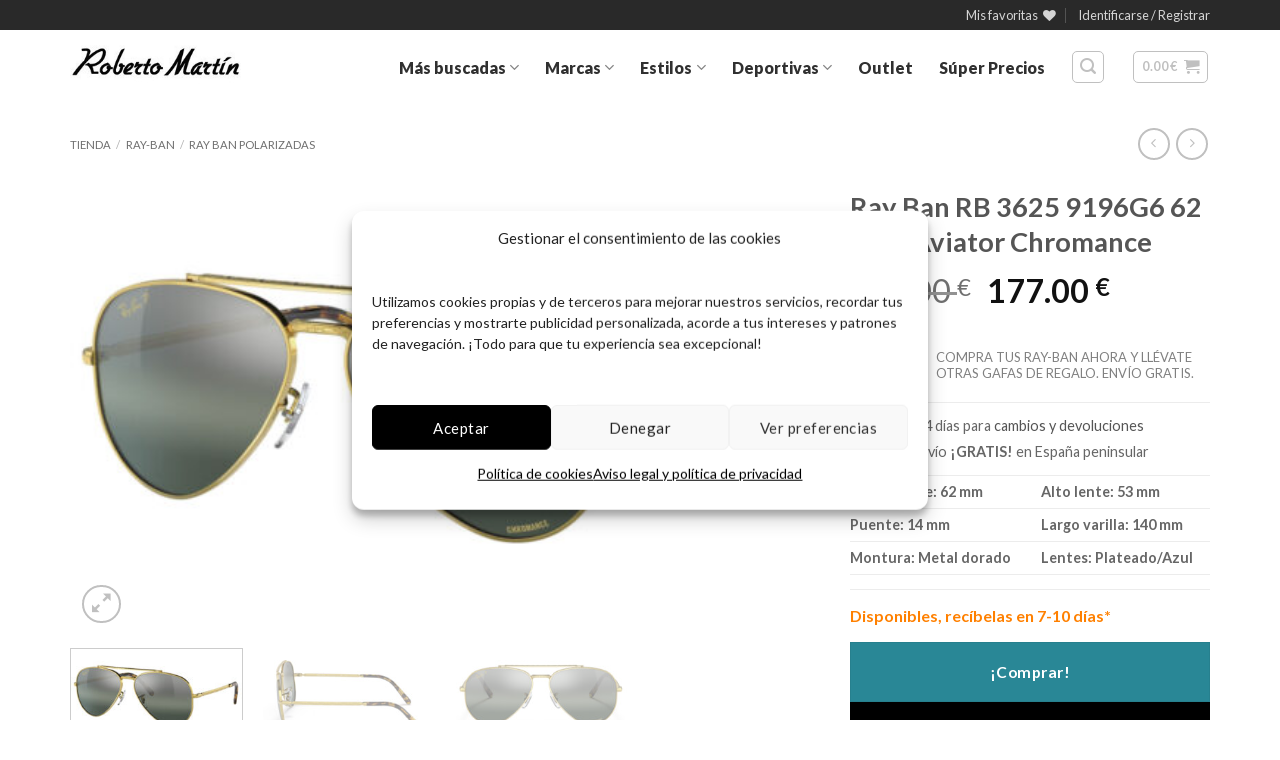

--- FILE ---
content_type: text/html; charset=UTF-8
request_url: https://www.robertomartin.com/tienda/ray-ban-rb-3625-9196g6-62-new-aviator-chromance/
body_size: 52144
content:
<!DOCTYPE html>
<html lang="es" class="loading-site no-js">
<head>
	<meta charset="UTF-8" />
	<link rel="profile" href="http://gmpg.org/xfn/11" />
	<link rel="pingback" href="https://www.robertomartin.com/xmlrpc.php" />
	<script id="mcjs">!function(c,h,i,m,p){m=c.createElement(h),p=c.getElementsByTagName(h)[0],m.async=1,m.src=i,p.parentNode.insertBefore(m,p)}(document,"script","https://chimpstatic.com/mcjs-connected/js/users/b319f0bf87da622087e0aeb5a/1fee960d526106a3453458443.js");</script>
					<script>document.documentElement.className = document.documentElement.className + ' yes-js js_active js'</script>
			<script>(function(html){html.className = html.className.replace(/\bno-js\b/,'js')})(document.documentElement);</script>
<meta name='robots' content='index, follow, max-image-preview:large, max-snippet:-1, max-video-preview:-1' />

<!-- Google Tag Manager for WordPress by gtm4wp.com -->
<script data-cfasync="false" data-pagespeed-no-defer>
	var gtm4wp_datalayer_name = "dataLayer";
	var dataLayer = dataLayer || [];
	const gtm4wp_use_sku_instead = 1;
	const gtm4wp_currency = 'EUR';
	const gtm4wp_product_per_impression = 0;
	const gtm4wp_clear_ecommerce = false;
	const gtm4wp_datalayer_max_timeout = 2000;

	const gtm4wp_scrollerscript_debugmode         = true;
	const gtm4wp_scrollerscript_callbacktime      = 100;
	const gtm4wp_scrollerscript_readerlocation    = 150;
	const gtm4wp_scrollerscript_contentelementid  = "content";
	const gtm4wp_scrollerscript_scannertime       = 60;
</script>
<!-- End Google Tag Manager for WordPress by gtm4wp.com --><meta name="viewport" content="width=device-width, initial-scale=1" />
	<!-- This site is optimized with the Yoast SEO plugin v26.8 - https://yoast.com/product/yoast-seo-wordpress/ -->
	<title>Gafas de sol Ray Ban RB 3625 9196G6 62 New Aviator Chromance</title>
	<meta name="description" content="Compra tus Ray Ban RB 3625 9196G6 62 New Aviator Chromance 100% originales y rebajadas. Envío gratis y otras gafas de regalo." />
	<link rel="canonical" href="https://www.robertomartin.com/tienda/ray-ban-rb-3625-9196g6-62-new-aviator-chromance/" />
	<meta property="og:locale" content="es_ES" />
	<meta property="og:type" content="article" />
	<meta property="og:title" content="Gafas de sol Ray Ban RB 3625 9196G6 62 New Aviator Chromance" />
	<meta property="og:description" content="Compra tus Ray Ban RB 3625 9196G6 62 New Aviator Chromance 100% originales y rebajadas. Envío gratis y otras gafas de regalo." />
	<meta property="og:url" content="https://www.robertomartin.com/tienda/ray-ban-rb-3625-9196g6-62-new-aviator-chromance/" />
	<meta property="og:site_name" content="Roberto Martín" />
	<meta property="article:publisher" content="https://www.facebook.com/RobertoMartin.GdS" />
	<meta property="article:modified_time" content="2025-03-06T09:35:14+00:00" />
	<meta property="og:image" content="https://www.robertomartin.com/fotos-gafas/2023/08/0RB3625__9196G6-1.jpg" />
	<meta property="og:image:width" content="1200" />
	<meta property="og:image:height" content="726" />
	<meta property="og:image:type" content="image/jpeg" />
	<meta name="twitter:card" content="summary_large_image" />
	<meta name="twitter:site" content="@robertomartin_" />
	<meta name="twitter:label1" content="Tiempo de lectura" />
	<meta name="twitter:data1" content="1 minuto" />
	<script type="application/ld+json" class="yoast-schema-graph">{"@context":"https://schema.org","@graph":[{"@type":"WebPage","@id":"https://www.robertomartin.com/tienda/ray-ban-rb-3625-9196g6-62-new-aviator-chromance/","url":"https://www.robertomartin.com/tienda/ray-ban-rb-3625-9196g6-62-new-aviator-chromance/","name":"Gafas de sol Ray Ban RB 3625 9196G6 62 New Aviator Chromance","isPartOf":{"@id":"https://www.robertomartin.com/#website"},"primaryImageOfPage":{"@id":"https://www.robertomartin.com/tienda/ray-ban-rb-3625-9196g6-62-new-aviator-chromance/#primaryimage"},"image":{"@id":"https://www.robertomartin.com/tienda/ray-ban-rb-3625-9196g6-62-new-aviator-chromance/#primaryimage"},"thumbnailUrl":"https://www.robertomartin.com/fotos-gafas/2023/08/0RB3625__9196G6-1.jpg","datePublished":"2023-08-08T15:52:12+00:00","dateModified":"2025-03-06T09:35:14+00:00","description":"Compra tus Ray Ban RB 3625 9196G6 62 New Aviator Chromance 100% originales y rebajadas. Envío gratis y otras gafas de regalo.","breadcrumb":{"@id":"https://www.robertomartin.com/tienda/ray-ban-rb-3625-9196g6-62-new-aviator-chromance/#breadcrumb"},"inLanguage":"es","potentialAction":[{"@type":"ReadAction","target":["https://www.robertomartin.com/tienda/ray-ban-rb-3625-9196g6-62-new-aviator-chromance/"]}]},{"@type":"ImageObject","inLanguage":"es","@id":"https://www.robertomartin.com/tienda/ray-ban-rb-3625-9196g6-62-new-aviator-chromance/#primaryimage","url":"https://www.robertomartin.com/fotos-gafas/2023/08/0RB3625__9196G6-1.jpg","contentUrl":"https://www.robertomartin.com/fotos-gafas/2023/08/0RB3625__9196G6-1.jpg","width":1200,"height":726},{"@type":"BreadcrumbList","@id":"https://www.robertomartin.com/tienda/ray-ban-rb-3625-9196g6-62-new-aviator-chromance/#breadcrumb","itemListElement":[{"@type":"ListItem","position":1,"name":"Tienda","item":"https://www.robertomartin.com/tienda/"},{"@type":"ListItem","position":2,"name":"Ray Ban RB 3625 9196G6 62 New Aviator Chromance"}]},{"@type":"WebSite","@id":"https://www.robertomartin.com/#website","url":"https://www.robertomartin.com/","name":"Roberto Martín","description":"Tienda online de gafas de sol","publisher":{"@id":"https://www.robertomartin.com/#organization"},"potentialAction":[{"@type":"SearchAction","target":{"@type":"EntryPoint","urlTemplate":"https://www.robertomartin.com/?s={search_term_string}"},"query-input":{"@type":"PropertyValueSpecification","valueRequired":true,"valueName":"search_term_string"}}],"inLanguage":"es"},{"@type":"Organization","@id":"https://www.robertomartin.com/#organization","name":"Gafas de sol Roberto Martín","url":"https://www.robertomartin.com/","logo":{"@type":"ImageObject","inLanguage":"es","@id":"https://www.robertomartin.com/#/schema/logo/image/","url":"https://www.robertomartin.com/fotos-gafas/2014/07/Roberto_Martin_logo.jpg","contentUrl":"https://www.robertomartin.com/fotos-gafas/2014/07/Roberto_Martin_logo.jpg","width":250,"height":64,"caption":"Gafas de sol Roberto Martín"},"image":{"@id":"https://www.robertomartin.com/#/schema/logo/image/"},"sameAs":["https://www.facebook.com/RobertoMartin.GdS","https://x.com/robertomartin_","https://www.pinterest.com/gafasroberto/"]}]}</script>
	<!-- / Yoast SEO plugin. -->


<link rel='dns-prefetch' href='//vto-advanced-integration-api.fittingbox.com' />
<link rel='dns-prefetch' href='//capi-automation.s3.us-east-2.amazonaws.com' />
<link rel='dns-prefetch' href='//code.tidio.co' />
<link rel='prefetch' href='https://www.robertomartin.com/wp-content/themes/flatsome/assets/js/flatsome.js?ver=e2eddd6c228105dac048' />
<link rel='prefetch' href='https://www.robertomartin.com/wp-content/themes/flatsome/assets/js/chunk.slider.js?ver=3.20.4' />
<link rel='prefetch' href='https://www.robertomartin.com/wp-content/themes/flatsome/assets/js/chunk.popups.js?ver=3.20.4' />
<link rel='prefetch' href='https://www.robertomartin.com/wp-content/themes/flatsome/assets/js/chunk.tooltips.js?ver=3.20.4' />
<link rel='prefetch' href='https://www.robertomartin.com/wp-content/themes/flatsome/assets/js/woocommerce.js?ver=1c9be63d628ff7c3ff4c' />
<link rel="alternate" type="application/rss+xml" title="Roberto Martín &raquo; Feed" href="https://www.robertomartin.com/feed/" />
<link rel="alternate" type="application/rss+xml" title="Roberto Martín &raquo; Feed de los comentarios" href="https://www.robertomartin.com/comments/feed/" />
<link rel="alternate" title="oEmbed (JSON)" type="application/json+oembed" href="https://www.robertomartin.com/wp-json/oembed/1.0/embed?url=https%3A%2F%2Fwww.robertomartin.com%2Ftienda%2Fray-ban-rb-3625-9196g6-62-new-aviator-chromance%2F" />
<link rel="alternate" title="oEmbed (XML)" type="text/xml+oembed" href="https://www.robertomartin.com/wp-json/oembed/1.0/embed?url=https%3A%2F%2Fwww.robertomartin.com%2Ftienda%2Fray-ban-rb-3625-9196g6-62-new-aviator-chromance%2F&#038;format=xml" />
<style id='wp-img-auto-sizes-contain-inline-css' type='text/css'>
img:is([sizes=auto i],[sizes^="auto," i]){contain-intrinsic-size:3000px 1500px}
/*# sourceURL=wp-img-auto-sizes-contain-inline-css */
</style>
<link rel='stylesheet' id='wdp_cart-summary-css' href='https://www.robertomartin.com/wp-content/plugins/advanced-dynamic-pricing-for-woocommerce/BaseVersion/assets/css/cart-summary.css?ver=4.10.5' type='text/css' media='all' />
<style id='wp-emoji-styles-inline-css' type='text/css'>

	img.wp-smiley, img.emoji {
		display: inline !important;
		border: none !important;
		box-shadow: none !important;
		height: 1em !important;
		width: 1em !important;
		margin: 0 0.07em !important;
		vertical-align: -0.1em !important;
		background: none !important;
		padding: 0 !important;
	}
/*# sourceURL=wp-emoji-styles-inline-css */
</style>
<style id='wp-block-library-inline-css' type='text/css'>
:root{--wp-block-synced-color:#7a00df;--wp-block-synced-color--rgb:122,0,223;--wp-bound-block-color:var(--wp-block-synced-color);--wp-editor-canvas-background:#ddd;--wp-admin-theme-color:#007cba;--wp-admin-theme-color--rgb:0,124,186;--wp-admin-theme-color-darker-10:#006ba1;--wp-admin-theme-color-darker-10--rgb:0,107,160.5;--wp-admin-theme-color-darker-20:#005a87;--wp-admin-theme-color-darker-20--rgb:0,90,135;--wp-admin-border-width-focus:2px}@media (min-resolution:192dpi){:root{--wp-admin-border-width-focus:1.5px}}.wp-element-button{cursor:pointer}:root .has-very-light-gray-background-color{background-color:#eee}:root .has-very-dark-gray-background-color{background-color:#313131}:root .has-very-light-gray-color{color:#eee}:root .has-very-dark-gray-color{color:#313131}:root .has-vivid-green-cyan-to-vivid-cyan-blue-gradient-background{background:linear-gradient(135deg,#00d084,#0693e3)}:root .has-purple-crush-gradient-background{background:linear-gradient(135deg,#34e2e4,#4721fb 50%,#ab1dfe)}:root .has-hazy-dawn-gradient-background{background:linear-gradient(135deg,#faaca8,#dad0ec)}:root .has-subdued-olive-gradient-background{background:linear-gradient(135deg,#fafae1,#67a671)}:root .has-atomic-cream-gradient-background{background:linear-gradient(135deg,#fdd79a,#004a59)}:root .has-nightshade-gradient-background{background:linear-gradient(135deg,#330968,#31cdcf)}:root .has-midnight-gradient-background{background:linear-gradient(135deg,#020381,#2874fc)}:root{--wp--preset--font-size--normal:16px;--wp--preset--font-size--huge:42px}.has-regular-font-size{font-size:1em}.has-larger-font-size{font-size:2.625em}.has-normal-font-size{font-size:var(--wp--preset--font-size--normal)}.has-huge-font-size{font-size:var(--wp--preset--font-size--huge)}:root .has-text-align-center{text-align:center}:root .has-text-align-left{text-align:left}:root .has-text-align-right{text-align:right}.has-fit-text{white-space:nowrap!important}#end-resizable-editor-section{display:none}.aligncenter{clear:both}.items-justified-left{justify-content:flex-start}.items-justified-center{justify-content:center}.items-justified-right{justify-content:flex-end}.items-justified-space-between{justify-content:space-between}.screen-reader-text{word-wrap:normal!important;border:0;clip-path:inset(50%);height:1px;margin:-1px;overflow:hidden;padding:0;position:absolute;width:1px}.screen-reader-text:focus{background-color:#ddd;clip-path:none;color:#444;display:block;font-size:1em;height:auto;left:5px;line-height:normal;padding:15px 23px 14px;text-decoration:none;top:5px;width:auto;z-index:100000}html :where(.has-border-color){border-style:solid}html :where([style*=border-top-color]){border-top-style:solid}html :where([style*=border-right-color]){border-right-style:solid}html :where([style*=border-bottom-color]){border-bottom-style:solid}html :where([style*=border-left-color]){border-left-style:solid}html :where([style*=border-width]){border-style:solid}html :where([style*=border-top-width]){border-top-style:solid}html :where([style*=border-right-width]){border-right-style:solid}html :where([style*=border-bottom-width]){border-bottom-style:solid}html :where([style*=border-left-width]){border-left-style:solid}html :where(img[class*=wp-image-]){height:auto;max-width:100%}:where(figure){margin:0 0 1em}html :where(.is-position-sticky){--wp-admin--admin-bar--position-offset:var(--wp-admin--admin-bar--height,0px)}@media screen and (max-width:600px){html :where(.is-position-sticky){--wp-admin--admin-bar--position-offset:0px}}

/*# sourceURL=wp-block-library-inline-css */
</style><link rel='stylesheet' id='wc-blocks-style-css' href='https://www.robertomartin.com/wp-content/plugins/woocommerce/assets/client/blocks/wc-blocks.css?ver=wc-10.4.3' type='text/css' media='all' />
<link rel='stylesheet' id='jquery-selectBox-css' href='https://www.robertomartin.com/wp-content/plugins/yith-woocommerce-wishlist/assets/css/jquery.selectBox.css?ver=1.2.0' type='text/css' media='all' />
<link rel='stylesheet' id='woocommerce_prettyPhoto_css-css' href='//www.robertomartin.com/wp-content/plugins/woocommerce/assets/css/prettyPhoto.css?ver=3.1.6' type='text/css' media='all' />
<link rel='stylesheet' id='yith-wcwl-main-css' href='https://www.robertomartin.com/wp-content/plugins/yith-woocommerce-wishlist/assets/css/style.css?ver=4.11.0' type='text/css' media='all' />
<style id='yith-wcwl-main-inline-css' type='text/css'>
 :root { --rounded-corners-radius: 16px; --add-to-cart-rounded-corners-radius: 16px; --feedback-duration: 3s } 
 :root { --rounded-corners-radius: 16px; --add-to-cart-rounded-corners-radius: 16px; --feedback-duration: 3s } 
 :root { --rounded-corners-radius: 16px; --add-to-cart-rounded-corners-radius: 16px; --feedback-duration: 3s } 
 :root { --rounded-corners-radius: 16px; --add-to-cart-rounded-corners-radius: 16px; --feedback-duration: 3s } 
 :root { --rounded-corners-radius: 16px; --add-to-cart-rounded-corners-radius: 16px; --feedback-duration: 3s } 
 :root { --rounded-corners-radius: 16px; --add-to-cart-rounded-corners-radius: 16px; --feedback-duration: 3s } 
 :root { --rounded-corners-radius: 16px; --add-to-cart-rounded-corners-radius: 16px; --feedback-duration: 3s } 
/*# sourceURL=yith-wcwl-main-inline-css */
</style>
<style id='global-styles-inline-css' type='text/css'>
:root{--wp--preset--aspect-ratio--square: 1;--wp--preset--aspect-ratio--4-3: 4/3;--wp--preset--aspect-ratio--3-4: 3/4;--wp--preset--aspect-ratio--3-2: 3/2;--wp--preset--aspect-ratio--2-3: 2/3;--wp--preset--aspect-ratio--16-9: 16/9;--wp--preset--aspect-ratio--9-16: 9/16;--wp--preset--color--black: #000000;--wp--preset--color--cyan-bluish-gray: #abb8c3;--wp--preset--color--white: #ffffff;--wp--preset--color--pale-pink: #f78da7;--wp--preset--color--vivid-red: #cf2e2e;--wp--preset--color--luminous-vivid-orange: #ff6900;--wp--preset--color--luminous-vivid-amber: #fcb900;--wp--preset--color--light-green-cyan: #7bdcb5;--wp--preset--color--vivid-green-cyan: #00d084;--wp--preset--color--pale-cyan-blue: #8ed1fc;--wp--preset--color--vivid-cyan-blue: #0693e3;--wp--preset--color--vivid-purple: #9b51e0;--wp--preset--color--primary: #000000;--wp--preset--color--secondary: #298796;--wp--preset--color--success: #298796;--wp--preset--color--alert: #103037;--wp--preset--gradient--vivid-cyan-blue-to-vivid-purple: linear-gradient(135deg,rgb(6,147,227) 0%,rgb(155,81,224) 100%);--wp--preset--gradient--light-green-cyan-to-vivid-green-cyan: linear-gradient(135deg,rgb(122,220,180) 0%,rgb(0,208,130) 100%);--wp--preset--gradient--luminous-vivid-amber-to-luminous-vivid-orange: linear-gradient(135deg,rgb(252,185,0) 0%,rgb(255,105,0) 100%);--wp--preset--gradient--luminous-vivid-orange-to-vivid-red: linear-gradient(135deg,rgb(255,105,0) 0%,rgb(207,46,46) 100%);--wp--preset--gradient--very-light-gray-to-cyan-bluish-gray: linear-gradient(135deg,rgb(238,238,238) 0%,rgb(169,184,195) 100%);--wp--preset--gradient--cool-to-warm-spectrum: linear-gradient(135deg,rgb(74,234,220) 0%,rgb(151,120,209) 20%,rgb(207,42,186) 40%,rgb(238,44,130) 60%,rgb(251,105,98) 80%,rgb(254,248,76) 100%);--wp--preset--gradient--blush-light-purple: linear-gradient(135deg,rgb(255,206,236) 0%,rgb(152,150,240) 100%);--wp--preset--gradient--blush-bordeaux: linear-gradient(135deg,rgb(254,205,165) 0%,rgb(254,45,45) 50%,rgb(107,0,62) 100%);--wp--preset--gradient--luminous-dusk: linear-gradient(135deg,rgb(255,203,112) 0%,rgb(199,81,192) 50%,rgb(65,88,208) 100%);--wp--preset--gradient--pale-ocean: linear-gradient(135deg,rgb(255,245,203) 0%,rgb(182,227,212) 50%,rgb(51,167,181) 100%);--wp--preset--gradient--electric-grass: linear-gradient(135deg,rgb(202,248,128) 0%,rgb(113,206,126) 100%);--wp--preset--gradient--midnight: linear-gradient(135deg,rgb(2,3,129) 0%,rgb(40,116,252) 100%);--wp--preset--font-size--small: 13px;--wp--preset--font-size--medium: 20px;--wp--preset--font-size--large: 36px;--wp--preset--font-size--x-large: 42px;--wp--preset--spacing--20: 0.44rem;--wp--preset--spacing--30: 0.67rem;--wp--preset--spacing--40: 1rem;--wp--preset--spacing--50: 1.5rem;--wp--preset--spacing--60: 2.25rem;--wp--preset--spacing--70: 3.38rem;--wp--preset--spacing--80: 5.06rem;--wp--preset--shadow--natural: 6px 6px 9px rgba(0, 0, 0, 0.2);--wp--preset--shadow--deep: 12px 12px 50px rgba(0, 0, 0, 0.4);--wp--preset--shadow--sharp: 6px 6px 0px rgba(0, 0, 0, 0.2);--wp--preset--shadow--outlined: 6px 6px 0px -3px rgb(255, 255, 255), 6px 6px rgb(0, 0, 0);--wp--preset--shadow--crisp: 6px 6px 0px rgb(0, 0, 0);}:where(body) { margin: 0; }.wp-site-blocks > .alignleft { float: left; margin-right: 2em; }.wp-site-blocks > .alignright { float: right; margin-left: 2em; }.wp-site-blocks > .aligncenter { justify-content: center; margin-left: auto; margin-right: auto; }:where(.is-layout-flex){gap: 0.5em;}:where(.is-layout-grid){gap: 0.5em;}.is-layout-flow > .alignleft{float: left;margin-inline-start: 0;margin-inline-end: 2em;}.is-layout-flow > .alignright{float: right;margin-inline-start: 2em;margin-inline-end: 0;}.is-layout-flow > .aligncenter{margin-left: auto !important;margin-right: auto !important;}.is-layout-constrained > .alignleft{float: left;margin-inline-start: 0;margin-inline-end: 2em;}.is-layout-constrained > .alignright{float: right;margin-inline-start: 2em;margin-inline-end: 0;}.is-layout-constrained > .aligncenter{margin-left: auto !important;margin-right: auto !important;}.is-layout-constrained > :where(:not(.alignleft):not(.alignright):not(.alignfull)){margin-left: auto !important;margin-right: auto !important;}body .is-layout-flex{display: flex;}.is-layout-flex{flex-wrap: wrap;align-items: center;}.is-layout-flex > :is(*, div){margin: 0;}body .is-layout-grid{display: grid;}.is-layout-grid > :is(*, div){margin: 0;}body{padding-top: 0px;padding-right: 0px;padding-bottom: 0px;padding-left: 0px;}a:where(:not(.wp-element-button)){text-decoration: none;}:root :where(.wp-element-button, .wp-block-button__link){background-color: #32373c;border-width: 0;color: #fff;font-family: inherit;font-size: inherit;font-style: inherit;font-weight: inherit;letter-spacing: inherit;line-height: inherit;padding-top: calc(0.667em + 2px);padding-right: calc(1.333em + 2px);padding-bottom: calc(0.667em + 2px);padding-left: calc(1.333em + 2px);text-decoration: none;text-transform: inherit;}.has-black-color{color: var(--wp--preset--color--black) !important;}.has-cyan-bluish-gray-color{color: var(--wp--preset--color--cyan-bluish-gray) !important;}.has-white-color{color: var(--wp--preset--color--white) !important;}.has-pale-pink-color{color: var(--wp--preset--color--pale-pink) !important;}.has-vivid-red-color{color: var(--wp--preset--color--vivid-red) !important;}.has-luminous-vivid-orange-color{color: var(--wp--preset--color--luminous-vivid-orange) !important;}.has-luminous-vivid-amber-color{color: var(--wp--preset--color--luminous-vivid-amber) !important;}.has-light-green-cyan-color{color: var(--wp--preset--color--light-green-cyan) !important;}.has-vivid-green-cyan-color{color: var(--wp--preset--color--vivid-green-cyan) !important;}.has-pale-cyan-blue-color{color: var(--wp--preset--color--pale-cyan-blue) !important;}.has-vivid-cyan-blue-color{color: var(--wp--preset--color--vivid-cyan-blue) !important;}.has-vivid-purple-color{color: var(--wp--preset--color--vivid-purple) !important;}.has-primary-color{color: var(--wp--preset--color--primary) !important;}.has-secondary-color{color: var(--wp--preset--color--secondary) !important;}.has-success-color{color: var(--wp--preset--color--success) !important;}.has-alert-color{color: var(--wp--preset--color--alert) !important;}.has-black-background-color{background-color: var(--wp--preset--color--black) !important;}.has-cyan-bluish-gray-background-color{background-color: var(--wp--preset--color--cyan-bluish-gray) !important;}.has-white-background-color{background-color: var(--wp--preset--color--white) !important;}.has-pale-pink-background-color{background-color: var(--wp--preset--color--pale-pink) !important;}.has-vivid-red-background-color{background-color: var(--wp--preset--color--vivid-red) !important;}.has-luminous-vivid-orange-background-color{background-color: var(--wp--preset--color--luminous-vivid-orange) !important;}.has-luminous-vivid-amber-background-color{background-color: var(--wp--preset--color--luminous-vivid-amber) !important;}.has-light-green-cyan-background-color{background-color: var(--wp--preset--color--light-green-cyan) !important;}.has-vivid-green-cyan-background-color{background-color: var(--wp--preset--color--vivid-green-cyan) !important;}.has-pale-cyan-blue-background-color{background-color: var(--wp--preset--color--pale-cyan-blue) !important;}.has-vivid-cyan-blue-background-color{background-color: var(--wp--preset--color--vivid-cyan-blue) !important;}.has-vivid-purple-background-color{background-color: var(--wp--preset--color--vivid-purple) !important;}.has-primary-background-color{background-color: var(--wp--preset--color--primary) !important;}.has-secondary-background-color{background-color: var(--wp--preset--color--secondary) !important;}.has-success-background-color{background-color: var(--wp--preset--color--success) !important;}.has-alert-background-color{background-color: var(--wp--preset--color--alert) !important;}.has-black-border-color{border-color: var(--wp--preset--color--black) !important;}.has-cyan-bluish-gray-border-color{border-color: var(--wp--preset--color--cyan-bluish-gray) !important;}.has-white-border-color{border-color: var(--wp--preset--color--white) !important;}.has-pale-pink-border-color{border-color: var(--wp--preset--color--pale-pink) !important;}.has-vivid-red-border-color{border-color: var(--wp--preset--color--vivid-red) !important;}.has-luminous-vivid-orange-border-color{border-color: var(--wp--preset--color--luminous-vivid-orange) !important;}.has-luminous-vivid-amber-border-color{border-color: var(--wp--preset--color--luminous-vivid-amber) !important;}.has-light-green-cyan-border-color{border-color: var(--wp--preset--color--light-green-cyan) !important;}.has-vivid-green-cyan-border-color{border-color: var(--wp--preset--color--vivid-green-cyan) !important;}.has-pale-cyan-blue-border-color{border-color: var(--wp--preset--color--pale-cyan-blue) !important;}.has-vivid-cyan-blue-border-color{border-color: var(--wp--preset--color--vivid-cyan-blue) !important;}.has-vivid-purple-border-color{border-color: var(--wp--preset--color--vivid-purple) !important;}.has-primary-border-color{border-color: var(--wp--preset--color--primary) !important;}.has-secondary-border-color{border-color: var(--wp--preset--color--secondary) !important;}.has-success-border-color{border-color: var(--wp--preset--color--success) !important;}.has-alert-border-color{border-color: var(--wp--preset--color--alert) !important;}.has-vivid-cyan-blue-to-vivid-purple-gradient-background{background: var(--wp--preset--gradient--vivid-cyan-blue-to-vivid-purple) !important;}.has-light-green-cyan-to-vivid-green-cyan-gradient-background{background: var(--wp--preset--gradient--light-green-cyan-to-vivid-green-cyan) !important;}.has-luminous-vivid-amber-to-luminous-vivid-orange-gradient-background{background: var(--wp--preset--gradient--luminous-vivid-amber-to-luminous-vivid-orange) !important;}.has-luminous-vivid-orange-to-vivid-red-gradient-background{background: var(--wp--preset--gradient--luminous-vivid-orange-to-vivid-red) !important;}.has-very-light-gray-to-cyan-bluish-gray-gradient-background{background: var(--wp--preset--gradient--very-light-gray-to-cyan-bluish-gray) !important;}.has-cool-to-warm-spectrum-gradient-background{background: var(--wp--preset--gradient--cool-to-warm-spectrum) !important;}.has-blush-light-purple-gradient-background{background: var(--wp--preset--gradient--blush-light-purple) !important;}.has-blush-bordeaux-gradient-background{background: var(--wp--preset--gradient--blush-bordeaux) !important;}.has-luminous-dusk-gradient-background{background: var(--wp--preset--gradient--luminous-dusk) !important;}.has-pale-ocean-gradient-background{background: var(--wp--preset--gradient--pale-ocean) !important;}.has-electric-grass-gradient-background{background: var(--wp--preset--gradient--electric-grass) !important;}.has-midnight-gradient-background{background: var(--wp--preset--gradient--midnight) !important;}.has-small-font-size{font-size: var(--wp--preset--font-size--small) !important;}.has-medium-font-size{font-size: var(--wp--preset--font-size--medium) !important;}.has-large-font-size{font-size: var(--wp--preset--font-size--large) !important;}.has-x-large-font-size{font-size: var(--wp--preset--font-size--x-large) !important;}
/*# sourceURL=global-styles-inline-css */
</style>

<link rel='stylesheet' id='photoswipe-css' href='https://www.robertomartin.com/wp-content/plugins/woocommerce/assets/css/photoswipe/photoswipe.min.css?ver=10.4.3' type='text/css' media='all' />
<link rel='stylesheet' id='photoswipe-default-skin-css' href='https://www.robertomartin.com/wp-content/plugins/woocommerce/assets/css/photoswipe/default-skin/default-skin.min.css?ver=10.4.3' type='text/css' media='all' />
<style id='woocommerce-inline-inline-css' type='text/css'>
.woocommerce form .form-row .required { visibility: visible; }
/*# sourceURL=woocommerce-inline-inline-css */
</style>
<link rel='stylesheet' id='cmplz-general-css' href='https://www.robertomartin.com/wp-content/plugins/complianz-gdpr/assets/css/cookieblocker.min.css?ver=1765939584' type='text/css' media='all' />
<link rel='stylesheet' id='parent-style-css' href='https://www.robertomartin.com/wp-content/themes/flatsome/style.css?ver=74999841139ec4a614ec8bd03311af8c' type='text/css' media='all' />
<link rel='stylesheet' id='child-style-css' href='https://www.robertomartin.com/wp-content/themes/robertomartin/style.css?ver=74999841139ec4a614ec8bd03311af8c' type='text/css' media='all' />
<link rel='stylesheet' id='flatsome-woocommerce-wishlist-css' href='https://www.robertomartin.com/wp-content/themes/flatsome/inc/integrations/wc-yith-wishlist/wishlist.css?ver=3.20.4' type='text/css' media='all' />
<link rel='stylesheet' id='flatsome-main-css' href='https://www.robertomartin.com/wp-content/themes/flatsome/assets/css/flatsome.css?ver=3.20.4' type='text/css' media='all' />
<style id='flatsome-main-inline-css' type='text/css'>
@font-face {
				font-family: "fl-icons";
				font-display: block;
				src: url(https://www.robertomartin.com/wp-content/themes/flatsome/assets/css/icons/fl-icons.eot?v=3.20.4);
				src:
					url(https://www.robertomartin.com/wp-content/themes/flatsome/assets/css/icons/fl-icons.eot#iefix?v=3.20.4) format("embedded-opentype"),
					url(https://www.robertomartin.com/wp-content/themes/flatsome/assets/css/icons/fl-icons.woff2?v=3.20.4) format("woff2"),
					url(https://www.robertomartin.com/wp-content/themes/flatsome/assets/css/icons/fl-icons.ttf?v=3.20.4) format("truetype"),
					url(https://www.robertomartin.com/wp-content/themes/flatsome/assets/css/icons/fl-icons.woff?v=3.20.4) format("woff"),
					url(https://www.robertomartin.com/wp-content/themes/flatsome/assets/css/icons/fl-icons.svg?v=3.20.4#fl-icons) format("svg");
			}
/*# sourceURL=flatsome-main-inline-css */
</style>
<link rel='stylesheet' id='flatsome-shop-css' href='https://www.robertomartin.com/wp-content/themes/flatsome/assets/css/flatsome-shop.css?ver=3.20.4' type='text/css' media='all' />
<link rel='stylesheet' id='flatsome-style-css' href='https://www.robertomartin.com/wp-content/themes/robertomartin/style.css?ver=1.0.0' type='text/css' media='all' />
<link rel='stylesheet' id='wdp_pricing-table-css' href='https://www.robertomartin.com/wp-content/plugins/advanced-dynamic-pricing-for-woocommerce/BaseVersion/assets/css/pricing-table.css?ver=4.10.5' type='text/css' media='all' />
<link rel='stylesheet' id='wdp_deals-table-css' href='https://www.robertomartin.com/wp-content/plugins/advanced-dynamic-pricing-for-woocommerce/BaseVersion/assets/css/deals-table.css?ver=4.10.5' type='text/css' media='all' />
<script type="text/javascript" src="https://www.robertomartin.com/wp-content/plugins/woocommerce/assets/js/photoswipe/photoswipe.min.js?ver=4.1.1-wc.10.4.3" id="wc-photoswipe-js" defer="defer" data-wp-strategy="defer"></script>
<script type="text/javascript" src="https://www.robertomartin.com/wp-content/plugins/woocommerce/assets/js/photoswipe/photoswipe-ui-default.min.js?ver=4.1.1-wc.10.4.3" id="wc-photoswipe-ui-default-js" defer="defer" data-wp-strategy="defer"></script>
<script type="text/javascript" src="https://www.robertomartin.com/wp-includes/js/jquery/jquery.min.js?ver=3.7.1" id="jquery-core-js"></script>
<script type="text/javascript" src="https://www.robertomartin.com/wp-includes/js/jquery/jquery-migrate.min.js?ver=3.4.1" id="jquery-migrate-js"></script>
<script type="text/javascript" id="wc-single-product-js-extra">
/* <![CDATA[ */
var wc_single_product_params = {"i18n_required_rating_text":"Por favor selecciona una puntuaci\u00f3n","i18n_rating_options":["1 de 5 estrellas","2 de 5 estrellas","3 de 5 estrellas","4 de 5 estrellas","5 de 5 estrellas"],"i18n_product_gallery_trigger_text":"Ver galer\u00eda de im\u00e1genes a pantalla completa","review_rating_required":"no","flexslider":{"rtl":false,"animation":"slide","smoothHeight":true,"directionNav":false,"controlNav":"thumbnails","slideshow":false,"animationSpeed":500,"animationLoop":false,"allowOneSlide":false},"zoom_enabled":"","zoom_options":[],"photoswipe_enabled":"1","photoswipe_options":{"shareEl":false,"closeOnScroll":false,"history":false,"hideAnimationDuration":0,"showAnimationDuration":0},"flexslider_enabled":""};
//# sourceURL=wc-single-product-js-extra
/* ]]> */
</script>
<script type="text/javascript" src="https://www.robertomartin.com/wp-content/plugins/woocommerce/assets/js/frontend/single-product.min.js?ver=10.4.3" id="wc-single-product-js" defer="defer" data-wp-strategy="defer"></script>
<script type="text/javascript" src="https://www.robertomartin.com/wp-content/plugins/woocommerce/assets/js/jquery-blockui/jquery.blockUI.min.js?ver=2.7.0-wc.10.4.3" id="wc-jquery-blockui-js" data-wp-strategy="defer"></script>
<script type="text/javascript" src="https://www.robertomartin.com/wp-content/plugins/woocommerce/assets/js/js-cookie/js.cookie.min.js?ver=2.1.4-wc.10.4.3" id="wc-js-cookie-js" data-wp-strategy="defer"></script>
<script type="text/javascript" src="https://www.robertomartin.com/wp-content/plugins/duracelltomi-google-tag-manager/dist/js/analytics-talk-content-tracking.js?ver=1.22.3" id="gtm4wp-scroll-tracking-js"></script>
<script type="text/javascript" src="//vto-advanced-integration-api.fittingbox.com/index.js?ver=74999841139ec4a614ec8bd03311af8c" id="js-file-js"></script>
<link rel="https://api.w.org/" href="https://www.robertomartin.com/wp-json/" /><link rel="alternate" title="JSON" type="application/json" href="https://www.robertomartin.com/wp-json/wp/v2/product/112839" /><link rel="EditURI" type="application/rsd+xml" title="RSD" href="https://www.robertomartin.com/xmlrpc.php?rsd" />

<link rel='shortlink' href='https://www.robertomartin.com/?p=112839' />
<style id="woo-custom-stock-status" data-wcss-ver="1.6.6" >.woocommerce div.product .woo-custom-stock-status.in_stock_color { color: #35cc01 !important; font-size: inherit }.woo-custom-stock-status.in_stock_color { color: #35cc01 !important; font-size: inherit }.wc-block-components-product-badge{display:none!important;}ul .in_stock_color,ul.products .in_stock_color, li.wc-block-grid__product .in_stock_color { color: #35cc01 !important; font-size: inherit }.woocommerce-table__product-name .in_stock_color { color: #35cc01 !important; font-size: inherit }p.in_stock_color { color: #35cc01 !important; font-size: inherit }.woocommerce div.product .wc-block-components-product-price .woo-custom-stock-status{font-size:16px}.woocommerce div.product .woo-custom-stock-status.only_s_left_in_stock_color { color: #35cc01 !important; font-size: inherit }.woo-custom-stock-status.only_s_left_in_stock_color { color: #35cc01 !important; font-size: inherit }.wc-block-components-product-badge{display:none!important;}ul .only_s_left_in_stock_color,ul.products .only_s_left_in_stock_color, li.wc-block-grid__product .only_s_left_in_stock_color { color: #35cc01 !important; font-size: inherit }.woocommerce-table__product-name .only_s_left_in_stock_color { color: #35cc01 !important; font-size: inherit }p.only_s_left_in_stock_color { color: #35cc01 !important; font-size: inherit }.woocommerce div.product .wc-block-components-product-price .woo-custom-stock-status{font-size:16px}.woocommerce div.product .woo-custom-stock-status.can_be_backordered_color { color: #ff8000 !important; font-size: inherit }.woo-custom-stock-status.can_be_backordered_color { color: #ff8000 !important; font-size: inherit }.wc-block-components-product-badge{display:none!important;}ul .can_be_backordered_color,ul.products .can_be_backordered_color, li.wc-block-grid__product .can_be_backordered_color { color: #ff8000 !important; font-size: inherit }.woocommerce-table__product-name .can_be_backordered_color { color: #ff8000 !important; font-size: inherit }p.can_be_backordered_color { color: #ff8000 !important; font-size: inherit }.woocommerce div.product .wc-block-components-product-price .woo-custom-stock-status{font-size:16px}.woocommerce div.product .woo-custom-stock-status.s_in_stock_color { color: #35cc01 !important; font-size: inherit }.woo-custom-stock-status.s_in_stock_color { color: #35cc01 !important; font-size: inherit }.wc-block-components-product-badge{display:none!important;}ul .s_in_stock_color,ul.products .s_in_stock_color, li.wc-block-grid__product .s_in_stock_color { color: #35cc01 !important; font-size: inherit }.woocommerce-table__product-name .s_in_stock_color { color: #35cc01 !important; font-size: inherit }p.s_in_stock_color { color: #35cc01 !important; font-size: inherit }.woocommerce div.product .wc-block-components-product-price .woo-custom-stock-status{font-size:16px}.woocommerce div.product .woo-custom-stock-status.available_on_backorder_color { color: #ff8000 !important; font-size: inherit }.woo-custom-stock-status.available_on_backorder_color { color: #ff8000 !important; font-size: inherit }.wc-block-components-product-badge{display:none!important;}ul .available_on_backorder_color,ul.products .available_on_backorder_color, li.wc-block-grid__product .available_on_backorder_color { color: #ff8000 !important; font-size: inherit }.woocommerce-table__product-name .available_on_backorder_color { color: #ff8000 !important; font-size: inherit }p.available_on_backorder_color { color: #ff8000 !important; font-size: inherit }.woocommerce div.product .wc-block-components-product-price .woo-custom-stock-status{font-size:16px}.woocommerce div.product .woo-custom-stock-status.out_of_stock_color { color: #f70000 !important; font-size: inherit }.woo-custom-stock-status.out_of_stock_color { color: #f70000 !important; font-size: inherit }.wc-block-components-product-badge{display:none!important;}ul .out_of_stock_color,ul.products .out_of_stock_color, li.wc-block-grid__product .out_of_stock_color { color: #f70000 !important; font-size: inherit }.woocommerce-table__product-name .out_of_stock_color { color: #f70000 !important; font-size: inherit }p.out_of_stock_color { color: #f70000 !important; font-size: inherit }.woocommerce div.product .wc-block-components-product-price .woo-custom-stock-status{font-size:16px}.woocommerce div.product .woo-custom-stock-status.grouped_product_stock_status_color { color: #77a464 !important; font-size: inherit }.woo-custom-stock-status.grouped_product_stock_status_color { color: #77a464 !important; font-size: inherit }.wc-block-components-product-badge{display:none!important;}ul .grouped_product_stock_status_color,ul.products .grouped_product_stock_status_color, li.wc-block-grid__product .grouped_product_stock_status_color { color: #77a464 !important; font-size: inherit }.woocommerce-table__product-name .grouped_product_stock_status_color { color: #77a464 !important; font-size: inherit }p.grouped_product_stock_status_color { color: #77a464 !important; font-size: inherit }.woocommerce div.product .wc-block-components-product-price .woo-custom-stock-status{font-size:16px}.wd-product-stock.stock{display:none}.woocommerce-variation-price:not(:empty)+.woocommerce-variation-availability { margin-left: 0px; }.woocommerce-variation-price{
		        display:block!important}.woocommerce-variation-availability{
		        display:block!important}</style><!-- woo-custom-stock-status-color-css --><script></script><!-- woo-custom-stock-status-js -->
<!-- This website runs the Product Feed PRO for WooCommerce by AdTribes.io plugin - version woocommercesea_option_installed_version -->
<!-- This site is powered by WooCommerce Redsys Gateway Light v.6.5.0 - https://es.wordpress.org/plugins/woo-redsys-gateway-light/ -->			<style>.cmplz-hidden {
					display: none !important;
				}</style>
<!-- Google Tag Manager for WordPress by gtm4wp.com -->
<!-- GTM Container placement set to manual -->
<script data-cfasync="false" data-pagespeed-no-defer>
	var dataLayer_content = {"visitorLoginState":"logged-out","visitorEmail":"","visitorEmailHash":"","pagePostType":"product","pagePostType2":"single-product","pagePostAuthor":"Roberto Martín","customerTotalOrders":0,"customerTotalOrderValue":0,"customerFirstName":"","customerLastName":"","customerBillingFirstName":"","customerBillingLastName":"","customerBillingCompany":"","customerBillingAddress1":"","customerBillingAddress2":"","customerBillingCity":"","customerBillingState":"","customerBillingPostcode":"","customerBillingCountry":"","customerBillingEmail":"","customerBillingEmailHash":"","customerBillingPhone":"","customerShippingFirstName":"","customerShippingLastName":"","customerShippingCompany":"","customerShippingAddress1":"","customerShippingAddress2":"","customerShippingCity":"","customerShippingState":"","customerShippingPostcode":"","customerShippingCountry":"","productRatingCounts":[],"productAverageRating":0,"productReviewCount":0,"productType":"simple","productIsVariable":0};
	dataLayer.push( dataLayer_content );
</script>
<script data-cfasync="false" data-pagespeed-no-defer>
(function(w,d,s,l,i){w[l]=w[l]||[];w[l].push({'gtm.start':
new Date().getTime(),event:'gtm.js'});var f=d.getElementsByTagName(s)[0],
j=d.createElement(s),dl=l!='dataLayer'?'&l='+l:'';j.async=true;j.src=
'//www.googletagmanager.com/gtm.js?id='+i+dl;f.parentNode.insertBefore(j,f);
})(window,document,'script','dataLayer','GTM-NMLXVD');
</script>
<!-- End Google Tag Manager for WordPress by gtm4wp.com --><!-- Google site verification - Google for WooCommerce -->
<meta name="google-site-verification" content="AsqkvHHb8yCV6wyy73Vn9G0Qxzyn2CrqSpt4j7rCia8" />
<script type="text/javascript">
        (function(c,l,a,r,i,t,y){
            c[a]=c[a]||function(){(c[a].q=c[a].q||[]).push(arguments)};
            t=l.createElement(r);t.async=1;t.src="https://www.clarity.ms/tag/"+i;
            y=l.getElementsByTagName(r)[0];y.parentNode.insertBefore(t,y);
        })(window, document, "clarity", "script", "qxdk06f1iy");
    </script>	<noscript><style>.woocommerce-product-gallery{ opacity: 1 !important; }</style></noscript>
	        <style type="text/css">
            .wdp_bulk_table_content .wdp_pricing_table_caption { color: #6d6d6d ! important} .wdp_bulk_table_content table thead td { color: #6d6d6d ! important} .wdp_bulk_table_content table thead td { background-color: #efefef ! important} .wdp_bulk_table_content table thead td { higlight_background_color-color: #efefef ! important} .wdp_bulk_table_content table thead td { higlight_text_color: #6d6d6d ! important} .wdp_bulk_table_content table tbody td { color: #6d6d6d ! important} .wdp_bulk_table_content table tbody td { background-color: #ffffff ! important} .wdp_bulk_table_content .wdp_pricing_table_footer { color: #6d6d6d ! important}        </style>
        <link rel="preconnect" href="//code.tidio.co">			<script data-service="facebook" data-category="marketing"  type="text/plain">
				!function(f,b,e,v,n,t,s){if(f.fbq)return;n=f.fbq=function(){n.callMethod?
					n.callMethod.apply(n,arguments):n.queue.push(arguments)};if(!f._fbq)f._fbq=n;
					n.push=n;n.loaded=!0;n.version='2.0';n.queue=[];t=b.createElement(e);t.async=!0;
					t.src=v;s=b.getElementsByTagName(e)[0];s.parentNode.insertBefore(t,s)}(window,
					document,'script','https://connect.facebook.net/en_US/fbevents.js');
			</script>
			<!-- WooCommerce Facebook Integration Begin -->
			<script data-service="facebook" data-category="marketing"  type="text/plain">

				fbq('init', '1617683341883860', {}, {
    "agent": "woocommerce_6-10.4.3-3.5.15"
});

				document.addEventListener( 'DOMContentLoaded', function() {
					// Insert placeholder for events injected when a product is added to the cart through AJAX.
					document.body.insertAdjacentHTML( 'beforeend', '<div class=\"wc-facebook-pixel-event-placeholder\"></div>' );
				}, false );

			</script>
			<!-- WooCommerce Facebook Integration End -->
			<link rel="icon" href="https://www.robertomartin.com/fotos-gafas/2018/10/ico.jpg" sizes="32x32" />
<link rel="icon" href="https://www.robertomartin.com/fotos-gafas/2018/10/ico.jpg" sizes="192x192" />
<link rel="apple-touch-icon" href="https://www.robertomartin.com/fotos-gafas/2018/10/ico.jpg" />
<meta name="msapplication-TileImage" content="https://www.robertomartin.com/fotos-gafas/2018/10/ico.jpg" />
<style id="custom-css" type="text/css">:root {--primary-color: #000000;--fs-color-primary: #000000;--fs-color-secondary: #298796;--fs-color-success: #298796;--fs-color-alert: #103037;--fs-color-base: #4a4a4a;--fs-experimental-link-color: #555555;--fs-experimental-link-color-hover: #111;}.tooltipster-base {--tooltip-color: #fff;--tooltip-bg-color: #000;}.off-canvas-right .mfp-content, .off-canvas-left .mfp-content {--drawer-width: 400px;}.off-canvas .mfp-content.off-canvas-cart {--drawer-width: 360px;}.container-width, .full-width .ubermenu-nav, .container, .row{max-width: 1170px}.row.row-collapse{max-width: 1140px}.row.row-small{max-width: 1162.5px}.row.row-large{max-width: 1200px}.sticky-add-to-cart--active, #wrapper,#main,#main.dark{background-color: #FFF}.header-main{height: 74px}#logo img{max-height: 74px}#logo{width:172px;}.header-bottom{min-height: 55px}.header-top{min-height: 30px}.transparent .header-main{height: 90px}.transparent #logo img{max-height: 90px}.has-transparent + .page-title:first-of-type,.has-transparent + #main > .page-title,.has-transparent + #main > div > .page-title,.has-transparent + #main .page-header-wrapper:first-of-type .page-title{padding-top: 120px;}.header.show-on-scroll,.stuck .header-main{height:70px!important}.stuck #logo img{max-height: 70px!important}.search-form{ width: 25%;}.header-bg-color {background-color: #ffffff}.header-bottom {background-color: #eee}.stuck .header-main .nav > li > a{line-height: 49px }@media (max-width: 549px) {.header-main{height: 85px}#logo img{max-height: 85px}}.nav-dropdown{border-radius:5px}.nav-dropdown{font-size:90%}.nav-dropdown-has-arrow li.has-dropdown:after{border-bottom-color: #292929;}.nav .nav-dropdown{background-color: #292929}body{font-size: 100%;}body{font-family: Lato, sans-serif;}body {font-weight: 400;font-style: normal;}.nav > li > a {font-family: Lato, sans-serif;}.mobile-sidebar-levels-2 .nav > li > ul > li > a {font-family: Lato, sans-serif;}.nav > li > a,.mobile-sidebar-levels-2 .nav > li > ul > li > a {font-weight: 900;font-style: normal;}h1,h2,h3,h4,h5,h6,.heading-font, .off-canvas-center .nav-sidebar.nav-vertical > li > a{font-family: Lato, sans-serif;}h1,h2,h3,h4,h5,h6,.heading-font,.banner h1,.banner h2 {font-weight: 700;font-style: normal;}.alt-font{font-family: "Dancing Script", sans-serif;}.alt-font {font-weight: 400!important;font-style: normal!important;}button,.button{text-transform: none;}.nav > li > a, .links > li > a{text-transform: none;}.header:not(.transparent) .header-nav-main.nav > li > a {color: #303030;}.header:not(.transparent) .header-nav-main.nav > li > a:hover,.header:not(.transparent) .header-nav-main.nav > li.active > a,.header:not(.transparent) .header-nav-main.nav > li.current > a,.header:not(.transparent) .header-nav-main.nav > li > a.active,.header:not(.transparent) .header-nav-main.nav > li > a.current{color: #041400;}.header-nav-main.nav-line-bottom > li > a:before,.header-nav-main.nav-line-grow > li > a:before,.header-nav-main.nav-line > li > a:before,.header-nav-main.nav-box > li > a:hover,.header-nav-main.nav-box > li.active > a,.header-nav-main.nav-pills > li > a:hover,.header-nav-main.nav-pills > li.active > a{color:#FFF!important;background-color: #041400;}.badge-inner.new-bubble{background-color: #7a9c59}@media screen and (min-width: 550px){.products .box-vertical .box-image{min-width: 247px!important;width: 247px!important;}}.footer-1{background-color: #fff}.footer-2{background-color: #777}.absolute-footer, html{background-color: #ffffff}.page-title-small + main .product-container > .row{padding-top:0;}.nav-vertical-fly-out > li + li {border-top-width: 1px; border-top-style: solid;}/* Custom CSS *//* Botón comprar fijo para móviles y tablets */@media screen and (max-width: 768px) {form.cart {position: fixed;bottom: -30px;width: 100%;z-index: 10;left: 0;padding: 10px;background: white;box-shadow: 0 2px 10px #333;}#mc_embed_signup .newsletter-img{display:none;}}/* fin *//* Boton comprar fijo en móvil, ancho 100% y oculta cantidad */.breadcrumb-small h3.breadcrumb{display: none}div.product form.cart .button, #content div.product form.cart.button{width:100%;height:60px}.quantity, .product-quantity{display:none;}/* fin *//* oculta texto en slider marcas home */.slider .box-badge .box-text{display:none;}/* fin *//* tamaño pvp ficha producto */.product-info .price {font-size: 2.0em;font-weight: bolder;}/* fin *//* aumenta tamaño texto en página de categoría */.box-text {font-size: 1.1em;}/* fin *//* tamaño letra disponibilidad */.product-info p.stock {margin-bottom: 1em;line-height: 1.3;font-size: 1.1em;font-weight: bold;}/* fin */#mc_embed_signup{background:#fff; clear:left; font:14px Helvetica,Arial,sans-serif; }#mc-embedded-subscribe-form input[type=checkbox]{display: inline; width: auto;margin-right: 10px;}#mergeRow-gdpr {margin-top: 20px;}#mergeRow-gdpr fieldset label {font-weight: normal;}#mc-embedded-subscribe-form .mc_fieldset{border:none;min-height: 0px;padding-bottom:0px;}#mc_embed_signup{background:#35cc01 !important;margin-bottom:0;font-size:16px !important;color: #555;}#mc_embed_signup .button{background:#35cc01 !important;width: 100% !important;height: 50px !important;font-weight: bold !important;}#mc_embed_signup .mc-field-group.input-group ul{margin-bottom:0;margin-top:10px;}#mc_embed_signup .mc-field-group.input-group ul li{display:inline-block !important;margin-right:20px !important;}#mc_embed_signup .mc-field-group.input-group input{margin-right:10px !important;}#mc_embed_signup .mc-field-group strong{line-height:16px !important;}#mc_embed_signup .mc-field-group label{font-size:16px !important;}#mc_embed_signup #mce-EMAIL{padding: 20px 5px !important;margin-top:20px;}#mc_embed_signup .sub-text{font-size:12px;margin-bottom:20px !important;}#mc_embed_signup{background:#EFEFEF !important;margin-bottom:0;}#mc_embed_signup h4{font-size:30px !important;margin-bottom:10px !important;margin-top:20px;}#mc_embed_signup form{padding: 40px 0 40px 3% !important;padding: 0 !important;margin-bottom:0 !important;}#mc_embed_signup p{margin-bottom:40px !important;}#mc_embed_signup .newsletter-img{background-image: url(https://www.robertomartin.com/fotos-gafas/2020/06/a0edc2c1-c8f8-41f2-b789-0b0669981fed.jpg);min-height: 350px;background-repeat: no-repeat;background-position: center;background-size: cover;}#mc_embed_signup div#mce-responses{padding: 0 !important;margin: 0 !important;text-align: center !important;width: 100% !important;}#mc_embed_signup div.response{display: block !important;padding: 0 !important;margin: 0 !important;}#mc_embed_signup a{color:#40b617;}#mc_embed_signup a:hover{color:#555555;}.mc-layout__modalContent{height:auto;}@media screen and (max-width: 850px) {.mc-desk-column{display:none;}}.label-new.menu-item > a:after{content:"Nuevo";}.label-hot.menu-item > a:after{content:"Caliente";}.label-sale.menu-item > a:after{content:"Oferta";}.label-popular.menu-item > a:after{content:"Populares";}</style>		<style type="text/css" id="wp-custom-css">
			/* Clase para mostrar solo en mobile */
.solo-mobile {
    display: none;
}

@media (max-width: 768px) { /* Puedes ajustar el tamaño de acuerdo a tus necesidades */
    .solo-mobile {
        display: block;
				margin-top: 10px; /* Ajusta el valor 					según necesites */
    		margin-bottom: 10px; /* Ajusta el 						valor según necesites */
    }
}

/* Clase para mostrar solo en desktop */
		.solo-desktop {
    		display: block;
				margin-top: 30px; /* Ajusta el valor 					según necesites */
    		margin-bottom: 30px; /* Ajusta el 						valor según necesites */
}

@media (max-width: 768px) {
    .solo-desktop {
        display: none;
    }
}
.single article p a{
	text-decoration:underline;
	color:#298796;
}

.menu-font {
    font-size: 18px;
}

/* Cambia el color de fondo de la topbar */
.header-top {
    background-color: #292929;
}

/* Estilos para el bloque de promoción */
.promo-banner {
    text-align: center;
    background-color: #298796;
    padding: 15px;
    margin-bottom: 0px;
}

.promo-banner a {
    text-decoration: none;
}

.promo-banner .promo-text {
    color: #fefcfc;
    display: inline-flex;
    align-items: flex-end;
    font-size: 19px;
    line-height: 18px;
}

@media screen and (max-width: 768px) {
    .promo-banner .promo-text {
        font-size: 16px !important;
        line-height: 20px !important;
    }
}
		</style>
		<style id="kirki-inline-styles">/* latin-ext */
@font-face {
  font-family: 'Lato';
  font-style: normal;
  font-weight: 400;
  font-display: swap;
  src: url(https://www.robertomartin.com/wp-content/fonts/lato/S6uyw4BMUTPHjxAwXjeu.woff2) format('woff2');
  unicode-range: U+0100-02BA, U+02BD-02C5, U+02C7-02CC, U+02CE-02D7, U+02DD-02FF, U+0304, U+0308, U+0329, U+1D00-1DBF, U+1E00-1E9F, U+1EF2-1EFF, U+2020, U+20A0-20AB, U+20AD-20C0, U+2113, U+2C60-2C7F, U+A720-A7FF;
}
/* latin */
@font-face {
  font-family: 'Lato';
  font-style: normal;
  font-weight: 400;
  font-display: swap;
  src: url(https://www.robertomartin.com/wp-content/fonts/lato/S6uyw4BMUTPHjx4wXg.woff2) format('woff2');
  unicode-range: U+0000-00FF, U+0131, U+0152-0153, U+02BB-02BC, U+02C6, U+02DA, U+02DC, U+0304, U+0308, U+0329, U+2000-206F, U+20AC, U+2122, U+2191, U+2193, U+2212, U+2215, U+FEFF, U+FFFD;
}
/* latin-ext */
@font-face {
  font-family: 'Lato';
  font-style: normal;
  font-weight: 700;
  font-display: swap;
  src: url(https://www.robertomartin.com/wp-content/fonts/lato/S6u9w4BMUTPHh6UVSwaPGR_p.woff2) format('woff2');
  unicode-range: U+0100-02BA, U+02BD-02C5, U+02C7-02CC, U+02CE-02D7, U+02DD-02FF, U+0304, U+0308, U+0329, U+1D00-1DBF, U+1E00-1E9F, U+1EF2-1EFF, U+2020, U+20A0-20AB, U+20AD-20C0, U+2113, U+2C60-2C7F, U+A720-A7FF;
}
/* latin */
@font-face {
  font-family: 'Lato';
  font-style: normal;
  font-weight: 700;
  font-display: swap;
  src: url(https://www.robertomartin.com/wp-content/fonts/lato/S6u9w4BMUTPHh6UVSwiPGQ.woff2) format('woff2');
  unicode-range: U+0000-00FF, U+0131, U+0152-0153, U+02BB-02BC, U+02C6, U+02DA, U+02DC, U+0304, U+0308, U+0329, U+2000-206F, U+20AC, U+2122, U+2191, U+2193, U+2212, U+2215, U+FEFF, U+FFFD;
}
/* latin-ext */
@font-face {
  font-family: 'Lato';
  font-style: normal;
  font-weight: 900;
  font-display: swap;
  src: url(https://www.robertomartin.com/wp-content/fonts/lato/S6u9w4BMUTPHh50XSwaPGR_p.woff2) format('woff2');
  unicode-range: U+0100-02BA, U+02BD-02C5, U+02C7-02CC, U+02CE-02D7, U+02DD-02FF, U+0304, U+0308, U+0329, U+1D00-1DBF, U+1E00-1E9F, U+1EF2-1EFF, U+2020, U+20A0-20AB, U+20AD-20C0, U+2113, U+2C60-2C7F, U+A720-A7FF;
}
/* latin */
@font-face {
  font-family: 'Lato';
  font-style: normal;
  font-weight: 900;
  font-display: swap;
  src: url(https://www.robertomartin.com/wp-content/fonts/lato/S6u9w4BMUTPHh50XSwiPGQ.woff2) format('woff2');
  unicode-range: U+0000-00FF, U+0131, U+0152-0153, U+02BB-02BC, U+02C6, U+02DA, U+02DC, U+0304, U+0308, U+0329, U+2000-206F, U+20AC, U+2122, U+2191, U+2193, U+2212, U+2215, U+FEFF, U+FFFD;
}/* vietnamese */
@font-face {
  font-family: 'Dancing Script';
  font-style: normal;
  font-weight: 400;
  font-display: swap;
  src: url(https://www.robertomartin.com/wp-content/fonts/dancing-script/If2cXTr6YS-zF4S-kcSWSVi_sxjsohD9F50Ruu7BMSo3Rep8ltA.woff2) format('woff2');
  unicode-range: U+0102-0103, U+0110-0111, U+0128-0129, U+0168-0169, U+01A0-01A1, U+01AF-01B0, U+0300-0301, U+0303-0304, U+0308-0309, U+0323, U+0329, U+1EA0-1EF9, U+20AB;
}
/* latin-ext */
@font-face {
  font-family: 'Dancing Script';
  font-style: normal;
  font-weight: 400;
  font-display: swap;
  src: url(https://www.robertomartin.com/wp-content/fonts/dancing-script/If2cXTr6YS-zF4S-kcSWSVi_sxjsohD9F50Ruu7BMSo3ROp8ltA.woff2) format('woff2');
  unicode-range: U+0100-02BA, U+02BD-02C5, U+02C7-02CC, U+02CE-02D7, U+02DD-02FF, U+0304, U+0308, U+0329, U+1D00-1DBF, U+1E00-1E9F, U+1EF2-1EFF, U+2020, U+20A0-20AB, U+20AD-20C0, U+2113, U+2C60-2C7F, U+A720-A7FF;
}
/* latin */
@font-face {
  font-family: 'Dancing Script';
  font-style: normal;
  font-weight: 400;
  font-display: swap;
  src: url(https://www.robertomartin.com/wp-content/fonts/dancing-script/If2cXTr6YS-zF4S-kcSWSVi_sxjsohD9F50Ruu7BMSo3Sup8.woff2) format('woff2');
  unicode-range: U+0000-00FF, U+0131, U+0152-0153, U+02BB-02BC, U+02C6, U+02DA, U+02DC, U+0304, U+0308, U+0329, U+2000-206F, U+20AC, U+2122, U+2191, U+2193, U+2212, U+2215, U+FEFF, U+FFFD;
}</style>
		<!-- Global site tag (gtag.js) - Google Ads: AW-17384715023 - Google for WooCommerce -->
		<script async src="https://www.googletagmanager.com/gtag/js?id=AW-17384715023"></script>
		<script>
			window.dataLayer = window.dataLayer || [];
			function gtag() { dataLayer.push(arguments); }
			gtag( 'consent', 'default', {
				analytics_storage: 'denied',
				ad_storage: 'denied',
				ad_user_data: 'denied',
				ad_personalization: 'denied',
				region: ['AT', 'BE', 'BG', 'HR', 'CY', 'CZ', 'DK', 'EE', 'FI', 'FR', 'DE', 'GR', 'HU', 'IS', 'IE', 'IT', 'LV', 'LI', 'LT', 'LU', 'MT', 'NL', 'NO', 'PL', 'PT', 'RO', 'SK', 'SI', 'ES', 'SE', 'GB', 'CH'],
				wait_for_update: 500,
			} );
			gtag('js', new Date());
			gtag('set', 'developer_id.dOGY3NW', true);
			gtag("config", "AW-17384715023", { "groups": "GLA", "send_page_view": false });		</script>

		<link rel='stylesheet' id='dashicons-css' href='https://www.robertomartin.com/wp-includes/css/dashicons.min.css?ver=74999841139ec4a614ec8bd03311af8c' type='text/css' media='all' />
<style id='dashicons-inline-css' type='text/css'>
[data-font="Dashicons"]:before {font-family: 'Dashicons' !important;content: attr(data-icon) !important;speak: none !important;font-weight: normal !important;font-variant: normal !important;text-transform: none !important;line-height: 1 !important;font-style: normal !important;-webkit-font-smoothing: antialiased !important;-moz-osx-font-smoothing: grayscale !important;}
/*# sourceURL=dashicons-inline-css */
</style>
<link rel='stylesheet' id='wordfence-ls-login-css' href='https://www.robertomartin.com/wp-content/plugins/wordfence/modules/login-security/css/login.1766263234.css?ver=1.1.15' type='text/css' media='all' />
</head>

<body data-cmplz=1 class="wp-singular product-template-default single single-product postid-112839 wp-theme-flatsome wp-child-theme-robertomartin theme-flatsome woocommerce woocommerce-page woocommerce-no-js full-width lightbox nav-dropdown-has-arrow nav-dropdown-has-shadow mobile-submenu-slide mobile-submenu-slide-levels-2">


<!-- GTM Container placement set to manual -->
<!-- Google Tag Manager (noscript) -->
				<noscript><iframe src="https://www.googletagmanager.com/ns.html?id=GTM-NMLXVD" height="0" width="0" style="display:none;visibility:hidden" aria-hidden="true"></iframe></noscript>
<!-- End Google Tag Manager (noscript) --><script type="text/javascript">
/* <![CDATA[ */
gtag("event", "page_view", {send_to: "GLA"});
/* ]]> */
</script>

<a class="skip-link screen-reader-text" href="#main">Saltar al contenido</a>

<div id="wrapper">

	
	<header id="header" class="header has-sticky sticky-jump">
		<div class="header-wrapper">
			<div id="top-bar" class="header-top hide-for-sticky nav-dark hide-for-medium">
    <div class="flex-row container">
      <div class="flex-col hide-for-medium flex-left">
          <ul class="nav nav-left medium-nav-center nav-small  nav-divided">
              <li class="html custom html_topbar_left"><!--<a href="mailto:web@robertomartin.com" style="font-size:11px">CONTACTO: web@robertomartin.com</a>
Cambios y devoluciones ampliados hasta el 20 de enero--></li>          </ul>
      </div>

      <div class="flex-col hide-for-medium flex-center">
          <ul class="nav nav-center nav-small  nav-divided">
                        </ul>
      </div>

      <div class="flex-col hide-for-medium flex-right">
         <ul class="nav top-bar-nav nav-right nav-small  nav-divided">
              <li class="header-wishlist-icon">
			<a href="https://www.robertomartin.com/las-quiero/" class="wishlist-link" title="Lista de deseos">
							<span class="hide-for-medium header-wishlist-title">
				Mis favoritas				</span>
						<i class="wishlist-icon icon-heart" aria-hidden="true"></i>		</a>
	</li>

<li class="account-item has-icon">

	<a href="https://www.robertomartin.com/mi-cuenta/" class="nav-top-link nav-top-not-logged-in is-small is-small" title="Identificarse" role="button" data-open="#login-form-popup" aria-controls="login-form-popup" aria-expanded="false" aria-haspopup="dialog" data-flatsome-role-button>
					<span>
			Identificarse / Registrar			</span>
				</a>




</li>
          </ul>
      </div>

      
    </div>
</div>
<div id="masthead" class="header-main ">
      <div class="header-inner flex-row container logo-left medium-logo-left" role="navigation">

          <!-- Logo -->
          <div id="logo" class="flex-col logo">
            
<!-- Header logo -->
<a href="https://www.robertomartin.com/" title="Roberto Martín - Tienda online de gafas de sol" rel="home">
		<img width="250" height="64" src="https://www.robertomartin.com/fotos-gafas/2015/11/roberto_martin_logo.jpg" class="header_logo header-logo" alt="Roberto Martín"/><img  width="250" height="64" src="https://www.robertomartin.com/fotos-gafas/2015/11/roberto_martin_logo.jpg" class="header-logo-dark" alt="Roberto Martín"/></a>
          </div>

          <!-- Mobile Left Elements -->
          <div class="flex-col show-for-medium flex-left">
            <ul class="mobile-nav nav nav-left ">
                          </ul>
          </div>

          <!-- Left Elements -->
          <div class="flex-col hide-for-medium flex-left
            flex-grow">
            <ul class="header-nav header-nav-main nav nav-left  nav-line-grow nav-size-large nav-spacing-xlarge" >
                          </ul>
          </div>

          <!-- Right Elements -->
          <div class="flex-col hide-for-medium flex-right">
            <ul class="header-nav header-nav-main nav nav-right  nav-line-grow nav-size-large nav-spacing-xlarge">
              <li id="menu-item-77627" class="menu-item menu-item-type-custom menu-item-object-custom menu-item-has-children menu-item-77627 menu-item-design-default has-dropdown"><a href="#" class="nav-top-link" aria-expanded="false" aria-haspopup="menu">Más buscadas<i class="icon-angle-down" aria-hidden="true"></i></a>
<ul class="sub-menu nav-dropdown nav-dropdown-bold dark">
	<li id="menu-item-73294" class="menu-item menu-item-type-taxonomy menu-item-object-product_cat menu-item-73294 has-icon-left"><a href="https://www.robertomartin.com/tienda/gafas-de-sol/mujer/"><img class="ux-menu-icon" width="220" height="20" src="https://www.robertomartin.com/fotos-gafas/2024/10/menu-ux-gafas-mujer-230x139.png" alt="menu-ux-gafas-mujer" />Mujer</a></li>
	<li id="menu-item-73293" class="menu-item menu-item-type-taxonomy menu-item-object-product_cat menu-item-73293 has-icon-left"><a href="https://www.robertomartin.com/tienda/gafas-de-sol/hombre/"><img class="ux-menu-icon" width="220" height="20" src="https://www.robertomartin.com/fotos-gafas/2024/10/menu-ux-gafas-hombre-230x139.png" alt="menu-ux-gafas-hombre" />Hombre</a></li>
	<li id="menu-item-77645" class="menu-item menu-item-type-custom menu-item-object-custom menu-item-77645 has-icon-left"><a href="https://www.robertomartin.com/tienda/gafas-de-sol/roberto-ninos/"><img class="ux-menu-icon" width="220" height="20" src="https://www.robertomartin.com/fotos-gafas/2024/10/menu-ux-gafas-infantiles-230x139.png" alt="menu-ux-gafas-infantiles" />Niños</a></li>
</ul>
</li>
<li id="menu-item-77626" class="menu-item menu-item-type-custom menu-item-object-custom menu-item-has-children menu-item-77626 menu-item-design-default has-dropdown"><a href="https://www.robertomartin.com/tienda/" class="nav-top-link" aria-expanded="false" aria-haspopup="menu">Marcas<i class="icon-angle-down" aria-hidden="true"></i></a>
<ul class="sub-menu nav-dropdown nav-dropdown-bold dark">
	<li id="menu-item-25429" class="menu-item menu-item-type-custom menu-item-object-custom menu-item-25429"><a href="https://www.robertomartin.com/tienda/gafas-de-sol/roberto/">Roberto Sunglasses</a></li>
	<li id="menu-item-25430" class="menu-item menu-item-type-custom menu-item-object-custom menu-item-25430"><a href="https://www.robertomartin.com/tienda/gafas-de-sol/ray-ban/">Ray Ban</a></li>
	<li id="menu-item-25431" class="menu-item menu-item-type-custom menu-item-object-custom menu-item-25431"><a href="https://www.robertomartin.com/tienda/gafas-de-sol/oakley/">Oakley</a></li>
	<li id="menu-item-25445" class="menu-item menu-item-type-custom menu-item-object-custom menu-item-25445"><a href="https://www.robertomartin.com/tienda/gafas-de-sol/arnette/">Arnette</a></li>
	<li id="menu-item-95280" class="menu-item menu-item-type-custom menu-item-object-custom menu-item-95280"><a href="https://www.robertomartin.com/tienda/gafas-de-sol/persol/">Persol</a></li>
	<li id="menu-item-124438" class="menu-item menu-item-type-custom menu-item-object-custom menu-item-124438"><a href="https://www.robertomartin.com/tienda/gafas-de-sol/gucci/">Gucci</a></li>
	<li id="menu-item-25446" class="menu-item menu-item-type-custom menu-item-object-custom menu-item-25446"><a href="https://www.robertomartin.com/tienda/gafas-de-sol/vogue/">Vogue</a></li>
	<li id="menu-item-35710" class="menu-item menu-item-type-custom menu-item-object-custom menu-item-35710"><a href="https://www.robertomartin.com/tienda/gafas-de-sol/emporio-armani/">Emporio Armani</a></li>
	<li id="menu-item-73292" class="menu-item menu-item-type-taxonomy menu-item-object-product_cat menu-item-73292"><a href="https://www.robertomartin.com/tienda/gafas-de-sol/michael-kors/">Michael Kors</a></li>
	<li id="menu-item-124460" class="menu-item menu-item-type-custom menu-item-object-custom menu-item-124460"><a href="https://www.robertomartin.com/tienda/gafas-de-sol/guess/">Guess</a></li>
	<li id="menu-item-25448" class="menu-item menu-item-type-custom menu-item-object-custom menu-item-25448"><a href="https://www.robertomartin.com/tienda/gafas-de-sol/polo-ralph-lauren/">Ralph Lauren</a></li>
	<li id="menu-item-125956" class="menu-item menu-item-type-custom menu-item-object-custom menu-item-125956"><a href="https://www.robertomartin.com/tienda/gafas-de-sol/carrera/">Carrera Ducati</a></li>
</ul>
</li>
<li id="menu-item-124023" class="menu-item menu-item-type-post_type menu-item-object-page menu-item-has-children menu-item-124023 menu-item-design-default has-dropdown"><a href="https://www.robertomartin.com/estilos-de-gafas-de-sol/" class="nav-top-link" aria-expanded="false" aria-haspopup="menu">Estilos<i class="icon-angle-down" aria-hidden="true"></i></a>
<ul class="sub-menu nav-dropdown nav-dropdown-bold dark">
	<li id="menu-item-123163" class="menu-item menu-item-type-custom menu-item-object-custom menu-item-has-children menu-item-123163 nav-dropdown-col"><a href="#">Lentes favoritas</a>
	<ul class="sub-menu nav-column nav-dropdown-bold dark">
		<li id="menu-item-123169" class="menu-item menu-item-type-custom menu-item-object-custom menu-item-123169"><a href="https://www.robertomartin.com/tienda/gafas-de-sol/roberto-polarizadas/">Polarizadas</a></li>
		<li id="menu-item-123170" class="menu-item menu-item-type-custom menu-item-object-custom menu-item-123170"><a href="https://www.robertomartin.com/lentes/espejadas/">Espejo</a></li>
	</ul>
</li>
	<li id="menu-item-123161" class="menu-item menu-item-type-custom menu-item-object-custom menu-item-has-children menu-item-123161 nav-dropdown-col"><a href="#">Colores populares</a>
	<ul class="sub-menu nav-column nav-dropdown-bold dark">
		<li id="menu-item-123171" class="menu-item menu-item-type-custom menu-item-object-custom menu-item-123171"><a href="https://www.robertomartin.com/montura/color-negro/">Negras</a></li>
		<li id="menu-item-123174" class="menu-item menu-item-type-custom menu-item-object-custom menu-item-123174"><a href="https://www.robertomartin.com/montura/color-havana-carey/">Havana</a></li>
		<li id="menu-item-123176" class="menu-item menu-item-type-custom menu-item-object-custom menu-item-123176"><a href="https://www.robertomartin.com/montura/color-rosa/">Rosas</a></li>
		<li id="menu-item-123175" class="menu-item menu-item-type-custom menu-item-object-custom menu-item-123175"><a href="https://www.robertomartin.com/montura/color-marron/">Marrones</a></li>
		<li id="menu-item-123173" class="menu-item menu-item-type-custom menu-item-object-custom menu-item-123173"><a href="https://www.robertomartin.com/montura/de-color-blanco/">Blancas</a></li>
	</ul>
</li>
	<li id="menu-item-123162" class="menu-item menu-item-type-custom menu-item-object-custom menu-item-has-children menu-item-123162 nav-dropdown-col"><a href="#">Monturas en tendencia</a>
	<ul class="sub-menu nav-column nav-dropdown-bold dark">
		<li id="menu-item-123164" class="menu-item menu-item-type-custom menu-item-object-custom menu-item-123164"><a href="https://www.robertomartin.com/forma/cat-eye/">Cat eye</a></li>
		<li id="menu-item-123165" class="menu-item menu-item-type-custom menu-item-object-custom menu-item-123165"><a href="https://www.robertomartin.com/montura/tipo-aviador/">Aviador</a></li>
		<li id="menu-item-123166" class="menu-item menu-item-type-custom menu-item-object-custom menu-item-123166"><a href="https://www.robertomartin.com/forma/rectangular/">Rectangulares</a></li>
		<li id="menu-item-123167" class="menu-item menu-item-type-custom menu-item-object-custom menu-item-123167"><a href="https://www.robertomartin.com/forma/redonda/">Redondas</a></li>
		<li id="menu-item-123168" class="menu-item menu-item-type-custom menu-item-object-custom menu-item-123168"><a href="https://www.robertomartin.com/forma/cuadrada/">Cuadradas</a></li>
	</ul>
</li>
	<li id="menu-item-125548" class="menu-item menu-item-type-post_type menu-item-object-page menu-item-has-children menu-item-125548 nav-dropdown-col"><a href="https://www.robertomartin.com/tipo-de-cara/">Recomendados según el rostro</a>
	<ul class="sub-menu nav-column nav-dropdown-bold dark">
		<li id="menu-item-125549" class="menu-item menu-item-type-custom menu-item-object-custom menu-item-125549"><a href="https://www.robertomartin.com/tipo-de-cara/redonda/">Cara redonda</a></li>
		<li id="menu-item-125550" class="menu-item menu-item-type-custom menu-item-object-custom menu-item-125550"><a href="https://www.robertomartin.com/tipo-de-cara/triangular/">Cara triangular</a></li>
		<li id="menu-item-125551" class="menu-item menu-item-type-custom menu-item-object-custom menu-item-125551"><a href="https://www.robertomartin.com/tipo-de-cara/ovalada/">Cara ovalada</a></li>
		<li id="menu-item-125552" class="menu-item menu-item-type-custom menu-item-object-custom menu-item-125552"><a href="https://www.robertomartin.com/tipo-de-cara/alargada/">Cara alargada</a></li>
	</ul>
</li>
</ul>
</li>
<li id="menu-item-77647" class="menu-item menu-item-type-custom menu-item-object-custom menu-item-has-children menu-item-77647 menu-item-design-default has-dropdown"><a href="https://www.robertomartin.com/tienda/gafas-de-sol/gafas-deportivas/" class="nav-top-link" aria-expanded="false" aria-haspopup="menu">Deportivas<i class="icon-angle-down" aria-hidden="true"></i></a>
<ul class="sub-menu nav-dropdown nav-dropdown-bold dark">
	<li id="menu-item-123155" class="menu-item menu-item-type-custom menu-item-object-custom menu-item-123155"><a href="https://www.robertomartin.com/tienda/gafas-de-sol/gafas-deportivas/ciclismo/">Ciclismo</a></li>
	<li id="menu-item-123156" class="menu-item menu-item-type-custom menu-item-object-custom menu-item-123156"><a href="https://www.robertomartin.com/tienda/gafas-de-sol/gafas-deportivas/nieve/">Nieve</a></li>
	<li id="menu-item-123157" class="menu-item menu-item-type-custom menu-item-object-custom menu-item-123157"><a href="https://www.robertomartin.com/tienda/gafas-de-sol/gafas-deportivas/running/">Running</a></li>
	<li id="menu-item-123158" class="menu-item menu-item-type-custom menu-item-object-custom menu-item-123158"><a href="https://www.robertomartin.com/tienda/gafas-de-sol/gafas-deportivas/montana/">Montaña</a></li>
	<li id="menu-item-123159" class="menu-item menu-item-type-custom menu-item-object-custom menu-item-123159"><a href="https://www.robertomartin.com/tienda/gafas-de-sol/gafas-deportivas/padel/">Pádel</a></li>
</ul>
</li>
<li id="menu-item-73295" class="menu-item menu-item-type-taxonomy menu-item-object-product_cat menu-item-73295 menu-item-design-default"><a href="https://www.robertomartin.com/tienda/gafas-de-sol/outlet/" class="nav-top-link">Outlet</a></li>
<li id="menu-item-133432" class="menu-item menu-item-type-post_type menu-item-object-page menu-item-133432 menu-item-design-default"><a href="https://www.robertomartin.com/super-precios/" class="nav-top-link">Súper Precios</a></li>
<li class="header-search header-search-lightbox has-icon">
	<div class="header-button">		<a href="#search-lightbox" class="icon button round is-outline is-small" aria-label="Buscar" data-open="#search-lightbox" data-focus="input.search-field" role="button" aria-expanded="false" aria-haspopup="dialog" aria-controls="search-lightbox" data-flatsome-role-button><i class="icon-search" aria-hidden="true" style="font-size:16px;"></i></a>		</div>
	
	<div id="search-lightbox" class="mfp-hide dark text-center">
		<div class="searchform-wrapper ux-search-box relative form-flat is-large"><form role="search" method="get" class="searchform" action="https://www.robertomartin.com/">
	<div class="flex-row relative">
						<div class="flex-col flex-grow">
			<label class="screen-reader-text" for="woocommerce-product-search-field-0">Buscar por:</label>
			<input type="search" id="woocommerce-product-search-field-0" class="search-field mb-0" placeholder="Buscar&hellip;" value="" name="s" />
			<input type="hidden" name="post_type" value="product" />
					</div>
		<div class="flex-col">
			<button type="submit" value="Buscar" class="ux-search-submit submit-button secondary button  icon mb-0" aria-label="Enviar">
				<i class="icon-search" aria-hidden="true"></i>			</button>
		</div>
	</div>
	<div class="live-search-results text-left z-top"></div>
</form>
</div>	</div>
</li>
<li class="cart-item has-icon">
<div class="header-button">
<a href="https://www.robertomartin.com/carrito/" class="header-cart-link nav-top-link icon button round is-outline is-small off-canvas-toggle" title="Carrito" aria-label="Ver carrito" aria-expanded="false" aria-haspopup="dialog" role="button" data-open="#cart-popup" data-class="off-canvas-cart" data-pos="right" aria-controls="cart-popup" data-flatsome-role-button>

<span class="header-cart-title">
          <span class="cart-price"><span class="woocommerce-Price-amount amount"><bdi>0.00&nbsp;<span class="woocommerce-Price-currencySymbol">&euro;</span></bdi></span></span>
  </span>

    <i class="icon-shopping-cart" aria-hidden="true" data-icon-label="0"></i>  </a>
</div>


  <!-- Cart Sidebar Popup -->
  <div id="cart-popup" class="mfp-hide">
  <div class="cart-popup-inner inner-padding cart-popup-inner--sticky">
      <div class="cart-popup-title text-center">
          <span class="heading-font uppercase">Carrito</span>
          <div class="is-divider"></div>
      </div>
	  <div class="widget_shopping_cart">
		  <div class="widget_shopping_cart_content">
			  

	<div class="ux-mini-cart-empty flex flex-row-col text-center pt pb">
				<div class="ux-mini-cart-empty-icon">
			<svg aria-hidden="true" xmlns="http://www.w3.org/2000/svg" viewBox="0 0 17 19" style="opacity:.1;height:80px;">
				<path d="M8.5 0C6.7 0 5.3 1.2 5.3 2.7v2H2.1c-.3 0-.6.3-.7.7L0 18.2c0 .4.2.8.6.8h15.7c.4 0 .7-.3.7-.7v-.1L15.6 5.4c0-.3-.3-.6-.7-.6h-3.2v-2c0-1.6-1.4-2.8-3.2-2.8zM6.7 2.7c0-.8.8-1.4 1.8-1.4s1.8.6 1.8 1.4v2H6.7v-2zm7.5 3.4 1.3 11.5h-14L2.8 6.1h2.5v1.4c0 .4.3.7.7.7.4 0 .7-.3.7-.7V6.1h3.5v1.4c0 .4.3.7.7.7s.7-.3.7-.7V6.1h2.6z" fill-rule="evenodd" clip-rule="evenodd" fill="currentColor"></path>
			</svg>
		</div>
				<p class="woocommerce-mini-cart__empty-message empty">No hay productos en el carrito.</p>
					<p class="return-to-shop">
				<a class="button primary wc-backward" href="https://www.robertomartin.com/tienda/">
					Volver a la tienda				</a>
			</p>
				</div>


		  </div>
	  </div>
            <div class="payment-icons inline-block" role="group" aria-label="Payment icons"><div class="payment-icon"><svg aria-hidden="true" version="1.1" xmlns="http://www.w3.org/2000/svg" xmlns:xlink="http://www.w3.org/1999/xlink"  viewBox="0 0 64 32">
<path d="M10.781 7.688c-0.251-1.283-1.219-1.688-2.344-1.688h-8.376l-0.061 0.405c5.749 1.469 10.469 4.595 12.595 10.501l-1.813-9.219zM13.125 19.688l-0.531-2.781c-1.096-2.907-3.752-5.594-6.752-6.813l4.219 15.939h5.469l8.157-20.032h-5.501l-5.062 13.688zM27.72 26.061l3.248-20.061h-5.187l-3.251 20.061h5.189zM41.875 5.656c-5.125 0-8.717 2.72-8.749 6.624-0.032 2.877 2.563 4.469 4.531 5.439 2.032 0.968 2.688 1.624 2.688 2.499 0 1.344-1.624 1.939-3.093 1.939-2.093 0-3.219-0.251-4.875-1.032l-0.688-0.344-0.719 4.499c1.219 0.563 3.437 1.064 5.781 1.064 5.437 0.032 8.97-2.688 9.032-6.843 0-2.282-1.405-4-4.376-5.439-1.811-0.904-2.904-1.563-2.904-2.499 0-0.843 0.936-1.72 2.968-1.72 1.688-0.029 2.936 0.314 3.875 0.752l0.469 0.248 0.717-4.344c-1.032-0.406-2.656-0.844-4.656-0.844zM55.813 6c-1.251 0-2.189 0.376-2.72 1.688l-7.688 18.374h5.437c0.877-2.467 1.096-3 1.096-3 0.592 0 5.875 0 6.624 0 0 0 0.157 0.688 0.624 3h4.813l-4.187-20.061h-4zM53.405 18.938c0 0 0.437-1.157 2.064-5.594-0.032 0.032 0.437-1.157 0.688-1.907l0.374 1.72c0.968 4.781 1.189 5.781 1.189 5.781-0.813 0-3.283 0-4.315 0z"></path>
</svg>
<span class="screen-reader-text">Visa</span></div><div class="payment-icon"><svg aria-hidden="true" version="1.1" xmlns="http://www.w3.org/2000/svg" xmlns:xlink="http://www.w3.org/1999/xlink"  viewBox="0 0 64 32">
<path d="M35.255 12.078h-2.396c-0.229 0-0.444 0.114-0.572 0.303l-3.306 4.868-1.4-4.678c-0.088-0.292-0.358-0.493-0.663-0.493h-2.355c-0.284 0-0.485 0.28-0.393 0.548l2.638 7.745-2.481 3.501c-0.195 0.275 0.002 0.655 0.339 0.655h2.394c0.227 0 0.439-0.111 0.569-0.297l7.968-11.501c0.191-0.275-0.006-0.652-0.341-0.652zM19.237 16.718c-0.23 1.362-1.311 2.276-2.691 2.276-0.691 0-1.245-0.223-1.601-0.644-0.353-0.417-0.485-1.012-0.374-1.674 0.214-1.35 1.313-2.294 2.671-2.294 0.677 0 1.227 0.225 1.589 0.65 0.365 0.428 0.509 1.027 0.404 1.686zM22.559 12.078h-2.384c-0.204 0-0.378 0.148-0.41 0.351l-0.104 0.666-0.166-0.241c-0.517-0.749-1.667-1-2.817-1-2.634 0-4.883 1.996-5.321 4.796-0.228 1.396 0.095 2.731 0.888 3.662 0.727 0.856 1.765 1.212 3.002 1.212 2.123 0 3.3-1.363 3.3-1.363l-0.106 0.662c-0.040 0.252 0.155 0.479 0.41 0.479h2.147c0.341 0 0.63-0.247 0.684-0.584l1.289-8.161c0.040-0.251-0.155-0.479-0.41-0.479zM8.254 12.135c-0.272 1.787-1.636 1.787-2.957 1.787h-0.751l0.527-3.336c0.031-0.202 0.205-0.35 0.41-0.35h0.345c0.899 0 1.747 0 2.185 0.511 0.262 0.307 0.341 0.761 0.242 1.388zM7.68 7.473h-4.979c-0.341 0-0.63 0.248-0.684 0.584l-2.013 12.765c-0.040 0.252 0.155 0.479 0.41 0.479h2.378c0.34 0 0.63-0.248 0.683-0.584l0.543-3.444c0.053-0.337 0.343-0.584 0.683-0.584h1.575c3.279 0 5.172-1.587 5.666-4.732 0.223-1.375 0.009-2.456-0.635-3.212-0.707-0.832-1.962-1.272-3.628-1.272zM60.876 7.823l-2.043 12.998c-0.040 0.252 0.155 0.479 0.41 0.479h2.055c0.34 0 0.63-0.248 0.683-0.584l2.015-12.765c0.040-0.252-0.155-0.479-0.41-0.479h-2.299c-0.205 0.001-0.379 0.148-0.41 0.351zM54.744 16.718c-0.23 1.362-1.311 2.276-2.691 2.276-0.691 0-1.245-0.223-1.601-0.644-0.353-0.417-0.485-1.012-0.374-1.674 0.214-1.35 1.313-2.294 2.671-2.294 0.677 0 1.227 0.225 1.589 0.65 0.365 0.428 0.509 1.027 0.404 1.686zM58.066 12.078h-2.384c-0.204 0-0.378 0.148-0.41 0.351l-0.104 0.666-0.167-0.241c-0.516-0.749-1.667-1-2.816-1-2.634 0-4.883 1.996-5.321 4.796-0.228 1.396 0.095 2.731 0.888 3.662 0.727 0.856 1.765 1.212 3.002 1.212 2.123 0 3.3-1.363 3.3-1.363l-0.106 0.662c-0.040 0.252 0.155 0.479 0.41 0.479h2.147c0.341 0 0.63-0.247 0.684-0.584l1.289-8.161c0.040-0.252-0.156-0.479-0.41-0.479zM43.761 12.135c-0.272 1.787-1.636 1.787-2.957 1.787h-0.751l0.527-3.336c0.031-0.202 0.205-0.35 0.41-0.35h0.345c0.899 0 1.747 0 2.185 0.511 0.261 0.307 0.34 0.761 0.241 1.388zM43.187 7.473h-4.979c-0.341 0-0.63 0.248-0.684 0.584l-2.013 12.765c-0.040 0.252 0.156 0.479 0.41 0.479h2.554c0.238 0 0.441-0.173 0.478-0.408l0.572-3.619c0.053-0.337 0.343-0.584 0.683-0.584h1.575c3.279 0 5.172-1.587 5.666-4.732 0.223-1.375 0.009-2.456-0.635-3.212-0.707-0.832-1.962-1.272-3.627-1.272z"></path>
</svg>
<span class="screen-reader-text">PayPal</span></div><div class="payment-icon"><svg aria-hidden="true" viewBox="0 0 64 32" xmlns="http://www.w3.org/2000/svg">
	<path d="M18.4306 31.9299V29.8062C18.4306 28.9938 17.9382 28.4618 17.0929 28.4618C16.6703 28.4618 16.2107 28.6021 15.8948 29.0639C15.6486 28.6763 15.2957 28.4618 14.7663 28.4618C14.4135 28.4618 14.0606 28.5691 13.7816 28.9567V28.532H13.043V31.9299H13.7816V30.0536C13.7816 29.4515 14.0975 29.167 14.5899 29.167C15.0823 29.167 15.3285 29.4845 15.3285 30.0536V31.9299H16.0671V30.0536C16.0671 29.4515 16.42 29.167 16.8754 29.167C17.3678 29.167 17.614 29.4845 17.614 30.0536V31.9299H18.4306ZM29.3863 28.532H28.1882V27.5051H27.4496V28.532H26.7808V29.2041H27.4496V30.7629C27.4496 31.5423 27.7655 32 28.6108 32C28.9268 32 29.2797 31.8928 29.5259 31.7526L29.3125 31.1134C29.0991 31.2536 28.8529 31.2907 28.6765 31.2907C28.3236 31.2907 28.1841 31.0763 28.1841 30.7258V29.2041H29.3822V28.532H29.3863ZM35.6562 28.4577C35.2335 28.4577 34.9504 28.6722 34.774 28.9526V28.5278H34.0354V31.9258H34.774V30.0124C34.774 29.4474 35.0202 29.1258 35.4797 29.1258C35.6192 29.1258 35.7957 29.1629 35.9393 29.1959L36.1527 28.4866C36.0049 28.4577 35.7957 28.4577 35.6562 28.4577ZM26.1817 28.8124C25.8288 28.5649 25.3364 28.4577 24.8071 28.4577C23.9618 28.4577 23.3997 28.8825 23.3997 29.5546C23.3997 30.1196 23.8223 30.4412 24.5609 30.5443L24.9138 30.5814C25.2995 30.6515 25.5128 30.7588 25.5128 30.9361C25.5128 31.1835 25.2297 31.3608 24.7373 31.3608C24.2449 31.3608 23.8551 31.1835 23.6089 31.0062L23.256 31.5711C23.6417 31.8557 24.1711 31.9959 24.7004 31.9959C25.6852 31.9959 26.2514 31.534 26.2514 30.899C26.2514 30.2969 25.7919 29.9794 25.0902 29.8722L24.7373 29.835C24.4214 29.7979 24.1752 29.7278 24.1752 29.5175C24.1752 29.2701 24.4214 29.1299 24.8112 29.1299C25.2338 29.1299 25.6565 29.3072 25.8698 29.4144L26.1817 28.8124ZM45.8323 28.4577C45.4097 28.4577 45.1265 28.6722 44.9501 28.9526V28.5278H44.2115V31.9258H44.9501V30.0124C44.9501 29.4474 45.1963 29.1258 45.6559 29.1258C45.7954 29.1258 45.9718 29.1629 46.1154 29.1959L46.3288 28.4948C46.1852 28.4577 45.9759 28.4577 45.8323 28.4577ZM36.3948 30.2309C36.3948 31.2577 37.1005 32 38.192 32C38.6844 32 39.0373 31.8928 39.3901 31.6124L39.0373 31.0103C38.7541 31.2247 38.4751 31.3278 38.1551 31.3278C37.556 31.3278 37.1333 30.9031 37.1333 30.2309C37.1333 29.5917 37.556 29.167 38.1551 29.134C38.471 29.134 38.7541 29.2412 39.0373 29.4515L39.3901 28.8495C39.0373 28.5649 38.6844 28.4618 38.192 28.4618C37.1005 28.4577 36.3948 29.2041 36.3948 30.2309ZM43.2267 30.2309V28.532H42.4881V28.9567C42.2419 28.6392 41.889 28.4618 41.4295 28.4618C40.4775 28.4618 39.7389 29.2041 39.7389 30.2309C39.7389 31.2577 40.4775 32 41.4295 32C41.9219 32 42.2748 31.8227 42.4881 31.5051V31.9299H43.2267V30.2309ZM40.5144 30.2309C40.5144 29.6289 40.9002 29.134 41.5362 29.134C42.1352 29.134 42.5579 29.5959 42.5579 30.2309C42.5579 30.833 42.1352 31.3278 41.5362 31.3278C40.9043 31.2907 40.5144 30.8289 40.5144 30.2309ZM31.676 28.4577C30.6912 28.4577 29.9854 29.167 29.9854 30.2268C29.9854 31.2907 30.6912 31.9959 31.7129 31.9959C32.2053 31.9959 32.6977 31.8557 33.0875 31.534L32.7346 31.0021C32.4515 31.2165 32.0986 31.3567 31.7498 31.3567C31.2903 31.3567 30.8348 31.1423 30.7281 30.5443H33.227C33.227 30.4371 33.227 30.367 33.227 30.2598C33.2598 29.167 32.6238 28.4577 31.676 28.4577ZM31.676 29.0969C32.1355 29.0969 32.4515 29.3814 32.5213 29.9093H30.7609C30.8307 29.4515 31.1467 29.0969 31.676 29.0969ZM50.0259 30.2309V27.1876H49.2873V28.9567C49.0411 28.6392 48.6882 28.4618 48.2286 28.4618C47.2767 28.4618 46.5381 29.2041 46.5381 30.2309C46.5381 31.2577 47.2767 32 48.2286 32C48.721 32 49.0739 31.8227 49.2873 31.5051V31.9299H50.0259V30.2309ZM47.3136 30.2309C47.3136 29.6289 47.6993 29.134 48.3353 29.134C48.9344 29.134 49.357 29.5959 49.357 30.2309C49.357 30.833 48.9344 31.3278 48.3353 31.3278C47.6993 31.2907 47.3136 30.8289 47.3136 30.2309ZM22.5872 30.2309V28.532H21.8486V28.9567C21.6024 28.6392 21.2495 28.4618 20.79 28.4618C19.838 28.4618 19.0994 29.2041 19.0994 30.2309C19.0994 31.2577 19.838 32 20.79 32C21.2824 32 21.6352 31.8227 21.8486 31.5051V31.9299H22.5872V30.2309ZM19.8421 30.2309C19.8421 29.6289 20.2278 29.134 20.8638 29.134C21.4629 29.134 21.8855 29.5959 21.8855 30.2309C21.8855 30.833 21.4629 31.3278 20.8638 31.3278C20.2278 31.2907 19.8421 30.8289 19.8421 30.2309Z"/>
	<path d="M26.6745 12.7423C26.6745 8.67216 28.5785 5.05979 31.5 2.72577C29.3499 1.0268 26.6376 0 23.6791 0C16.6707 0 11 5.69897 11 12.7423C11 19.7856 16.6707 25.4845 23.6791 25.4845C26.6376 25.4845 29.3499 24.4577 31.5 22.7588C28.5744 20.4577 26.6745 16.8124 26.6745 12.7423Z"/>
	<path d="M31.5 2.72577C34.4215 5.05979 36.3255 8.67216 36.3255 12.7423C36.3255 16.8124 34.4585 20.4206 31.5 22.7588L25.9355 22.7588V2.72577L31.5 2.72577Z" fill-opacity="0.6"/>
	<path d="M52 12.7423C52 19.7856 46.3293 25.4845 39.3209 25.4845C36.3624 25.4845 33.6501 24.4577 31.5 22.7588C34.4585 20.4206 36.3255 16.8124 36.3255 12.7423C36.3255 8.67216 34.4215 5.05979 31.5 2.72577C33.646 1.0268 36.3583 0 39.3168 0C46.3293 0 52 5.73608 52 12.7423Z" fill-opacity="0.4"/>
</svg>
<span class="screen-reader-text">MasterCard</span></div><div class="payment-icon"><svg aria-hidden="true" version="1.1" xmlns="http://www.w3.org/2000/svg" xmlns:xlink="http://www.w3.org/1999/xlink"  viewBox="0 0 64 32">
<path d="M13.043 8.356c-0.46 0-0.873 0.138-1.24 0.413s-0.662 0.681-0.885 1.217c-0.223 0.536-0.334 1.112-0.334 1.727 0 0.568 0.119 0.99 0.358 1.265s0.619 0.413 1.141 0.413c0.508 0 1.096-0.131 1.765-0.393v1.327c-0.693 0.262-1.389 0.393-2.089 0.393-0.884 0-1.572-0.254-2.063-0.763s-0.736-1.229-0.736-2.161c0-0.892 0.181-1.712 0.543-2.462s0.846-1.32 1.452-1.709 1.302-0.584 2.089-0.584c0.435 0 0.822 0.038 1.159 0.115s0.7 0.217 1.086 0.421l-0.616 1.276c-0.369-0.201-0.673-0.333-0.914-0.398s-0.478-0.097-0.715-0.097zM19.524 12.842h-2.47l-0.898 1.776h-1.671l3.999-7.491h1.948l0.767 7.491h-1.551l-0.125-1.776zM19.446 11.515l-0.136-1.786c-0.035-0.445-0.052-0.876-0.052-1.291v-0.184c-0.153 0.408-0.343 0.84-0.569 1.296l-0.982 1.965h1.739zM27.049 12.413c0 0.711-0.257 1.273-0.773 1.686s-1.213 0.62-2.094 0.62c-0.769 0-1.389-0.153-1.859-0.46v-1.398c0.672 0.367 1.295 0.551 1.869 0.551 0.39 0 0.694-0.072 0.914-0.217s0.329-0.343 0.329-0.595c0-0.147-0.024-0.275-0.070-0.385s-0.114-0.214-0.201-0.309c-0.087-0.095-0.303-0.269-0.648-0.52-0.481-0.337-0.818-0.67-1.013-1s-0.293-0.685-0.293-1.066c0-0.439 0.108-0.831 0.324-1.176s0.523-0.614 0.922-0.806 0.857-0.288 1.376-0.288c0.755 0 1.446 0.168 2.073 0.505l-0.569 1.189c-0.543-0.252-1.044-0.378-1.504-0.378-0.289 0-0.525 0.077-0.71 0.23s-0.276 0.355-0.276 0.607c0 0.207 0.058 0.389 0.172 0.543s0.372 0.36 0.773 0.615c0.421 0.272 0.736 0.572 0.945 0.9s0.313 0.712 0.313 1.151zM33.969 14.618h-1.597l0.7-3.22h-2.46l-0.7 3.22h-1.592l1.613-7.46h1.597l-0.632 2.924h2.459l0.632-2.924h1.592l-1.613 7.46zM46.319 9.831c0 0.963-0.172 1.824-0.517 2.585s-0.816 1.334-1.415 1.722c-0.598 0.388-1.288 0.582-2.067 0.582-0.891 0-1.587-0.251-2.086-0.753s-0.749-1.198-0.749-2.090c0-0.902 0.172-1.731 0.517-2.488s0.82-1.338 1.425-1.743c0.605-0.405 1.306-0.607 2.099-0.607 0.888 0 1.575 0.245 2.063 0.735s0.73 1.176 0.73 2.056zM43.395 8.356c-0.421 0-0.808 0.155-1.159 0.467s-0.627 0.739-0.828 1.283-0.3 1.135-0.3 1.771c0 0.5 0.116 0.877 0.348 1.133s0.558 0.383 0.979 0.383 0.805-0.148 1.151-0.444c0.346-0.296 0.617-0.714 0.812-1.255s0.292-1.148 0.292-1.822c0-0.483-0.113-0.856-0.339-1.12-0.227-0.264-0.546-0.396-0.957-0.396zM53.427 14.618h-1.786l-1.859-5.644h-0.031l-0.021 0.163c-0.111 0.735-0.227 1.391-0.344 1.97l-0.757 3.511h-1.436l1.613-7.46h1.864l1.775 5.496h0.021c0.042-0.259 0.109-0.628 0.203-1.107s0.407-1.942 0.94-4.388h1.43l-1.613 7.461zM13.296 20.185c0 0.98-0.177 1.832-0.532 2.556s-0.868 1.274-1.539 1.652c-0.672 0.379-1.464 0.568-2.376 0.568h-2.449l1.678-7.68h2.15c0.977 0 1.733 0.25 2.267 0.751s0.801 1.219 0.801 2.154zM8.925 23.615c0.536 0 1.003-0.133 1.401-0.399s0.71-0.657 0.934-1.174c0.225-0.517 0.337-1.108 0.337-1.773 0-0.54-0.131-0.95-0.394-1.232s-0.64-0.423-1.132-0.423h-0.624l-1.097 5.001h0.575zM18.64 24.96h-4.436l1.678-7.68h4.442l-0.293 1.334h-2.78l-0.364 1.686h2.59l-0.299 1.334h-2.59l-0.435 1.98h2.78l-0.293 1.345zM20.509 24.96l1.678-7.68h1.661l-1.39 6.335h2.78l-0.294 1.345h-4.436zM26.547 24.96l1.694-7.68h1.656l-1.694 7.68h-1.656zM33.021 23.389c0.282-0.774 0.481-1.27 0.597-1.487l2.346-4.623h1.716l-4.061 7.68h-1.814l-0.689-7.68h1.602l0.277 4.623c0.015 0.157 0.022 0.39 0.022 0.699-0.007 0.361-0.018 0.623-0.033 0.788h0.038zM41.678 24.96h-4.437l1.678-7.68h4.442l-0.293 1.334h-2.78l-0.364 1.686h2.59l-0.299 1.334h-2.59l-0.435 1.98h2.78l-0.293 1.345zM45.849 22.013l-0.646 2.947h-1.656l1.678-7.68h1.949c0.858 0 1.502 0.179 1.933 0.536s0.646 0.881 0.646 1.571c0 0.554-0.15 1.029-0.451 1.426s-0.733 0.692-1.298 0.885l1.417 3.263h-1.803l-1.124-2.947h-0.646zM46.137 20.689h0.424c0.474 0 0.843-0.1 1.108-0.3s0.396-0.504 0.396-0.914c0-0.287-0.086-0.502-0.258-0.646s-0.442-0.216-0.812-0.216h-0.402l-0.456 2.076zM53.712 20.39l2.031-3.11h1.857l-3.355 4.744-0.646 2.936h-1.645l0.646-2.936-1.281-4.744h1.694l0.7 3.11z"></path>
</svg>
<span class="screen-reader-text">Cash On Delivery</span></div></div>  </div>
  </div>

</li>
            </ul>
          </div>

          <!-- Mobile Right Elements -->
          <div class="flex-col show-for-medium flex-right">
            <ul class="mobile-nav nav nav-right ">
              <li class="header-search header-search-lightbox has-icon">
	<div class="header-button">		<a href="#search-lightbox" class="icon button round is-outline is-small" aria-label="Buscar" data-open="#search-lightbox" data-focus="input.search-field" role="button" aria-expanded="false" aria-haspopup="dialog" aria-controls="search-lightbox" data-flatsome-role-button><i class="icon-search" aria-hidden="true" style="font-size:16px;"></i></a>		</div>
	
	<div id="search-lightbox" class="mfp-hide dark text-center">
		<div class="searchform-wrapper ux-search-box relative form-flat is-large"><form role="search" method="get" class="searchform" action="https://www.robertomartin.com/">
	<div class="flex-row relative">
						<div class="flex-col flex-grow">
			<label class="screen-reader-text" for="woocommerce-product-search-field-1">Buscar por:</label>
			<input type="search" id="woocommerce-product-search-field-1" class="search-field mb-0" placeholder="Buscar&hellip;" value="" name="s" />
			<input type="hidden" name="post_type" value="product" />
					</div>
		<div class="flex-col">
			<button type="submit" value="Buscar" class="ux-search-submit submit-button secondary button  icon mb-0" aria-label="Enviar">
				<i class="icon-search" aria-hidden="true"></i>			</button>
		</div>
	</div>
	<div class="live-search-results text-left z-top"></div>
</form>
</div>	</div>
</li>
<li class="cart-item has-icon">

<div class="header-button">
		<a href="https://www.robertomartin.com/carrito/" class="header-cart-link nav-top-link icon button round is-outline is-small off-canvas-toggle" title="Carrito" aria-label="Ver carrito" aria-expanded="false" aria-haspopup="dialog" role="button" data-open="#cart-popup" data-class="off-canvas-cart" data-pos="right" aria-controls="cart-popup" data-flatsome-role-button>

  	<i class="icon-shopping-cart" aria-hidden="true" data-icon-label="0"></i>  </a>
</div>
</li>
<li class="nav-icon has-icon">
	<div class="header-button">		<a href="#" class="icon primary button round is-small" data-open="#main-menu" data-pos="right" data-bg="main-menu-overlay" role="button" aria-label="Menú" aria-controls="main-menu" aria-expanded="false" aria-haspopup="dialog" data-flatsome-role-button>
			<i class="icon-menu" aria-hidden="true"></i>					</a>
	 </div> </li>
            </ul>
          </div>

      </div>

      </div>

<div class="header-bg-container fill"><div class="header-bg-image fill"></div><div class="header-bg-color fill"></div></div>		</div>
	</header>

	<div class="page-title shop-page-title product-page-title">
	<div class="page-title-inner flex-row medium-flex-wrap container">
	  <div class="flex-col flex-grow medium-text-center">
	  		<div class="is-xsmall">
	<nav class="woocommerce-breadcrumb breadcrumbs uppercase" aria-label="Breadcrumb"><a href="https://www.robertomartin.com/tienda/">Tienda</a> <span class="divider">&#47;</span> <a href="https://www.robertomartin.com/tienda/gafas-de-sol/ray-ban/">Ray-Ban</a> <span class="divider">&#47;</span> <a href="https://www.robertomartin.com/tienda/gafas-de-sol/ray-ban/polarizadas/">Ray Ban Polarizadas</a></nav></div>
	  </div>

	   <div class="flex-col medium-text-center">
		   	<ul class="next-prev-thumbs is-small ">         <li class="prod-dropdown has-dropdown">
               <a href="https://www.robertomartin.com/tienda/ray-ban-rb-3625-92023f-58-new-aviator/" rel="next" class="button icon is-outline circle" aria-label="Next product">
                  <i class="icon-angle-left" aria-hidden="true"></i>              </a>
              <div class="nav-dropdown">
                <a title="Ray Ban RB 3625 92023F 58 New Aviator" href="https://www.robertomartin.com/tienda/ray-ban-rb-3625-92023f-58-new-aviator/">
                <img width="100" height="100" src="https://www.robertomartin.com/fotos-gafas/2023/08/0RB3625__92023F-100x100.jpg" class="attachment-woocommerce_gallery_thumbnail size-woocommerce_gallery_thumbnail wp-post-image" alt="" decoding="async" /></a>
              </div>
          </li>
               <li class="prod-dropdown has-dropdown">
               <a href="https://www.robertomartin.com/tienda/ray-ban-rb-3625-9196g6-58-new-aviator-chromance/" rel="previous" class="button icon is-outline circle" aria-label="Previous product">
                  <i class="icon-angle-right" aria-hidden="true"></i>              </a>
              <div class="nav-dropdown">
                  <a title="Ray Ban RB 3625 9196G6 58 New Aviator Chromance" href="https://www.robertomartin.com/tienda/ray-ban-rb-3625-9196g6-58-new-aviator-chromance/">
                  <img width="100" height="100" src="https://www.robertomartin.com/fotos-gafas/2023/08/0RB3625__9196G6-100x100.jpg" class="attachment-woocommerce_gallery_thumbnail size-woocommerce_gallery_thumbnail wp-post-image" alt="" decoding="async" /></a>
              </div>
          </li>
      </ul>	   </div>
	</div>
</div>

	<main id="main" class="">

	<div class="shop-container">

		
			<div class="container">
	<div class="woocommerce-notices-wrapper"></div></div>
<div id="product-112839" class="product type-product post-112839 status-publish first onbackorder product_cat-polarizadas product_cat-ray-ban has-post-thumbnail sale taxable shipping-taxable purchasable product-type-simple">
	<div class="product-container">
  <div class="product-main">
    <div class="row content-row mb-0">

    	<div class="product-gallery col large-8">
						
<div class="product-images relative mb-half has-hover woocommerce-product-gallery woocommerce-product-gallery--with-images woocommerce-product-gallery--columns-4 images" data-columns="4">

  <div class="badge-container is-larger absolute left top z-1">

</div>

  <div class="image-tools absolute top show-on-hover right z-3">
    		<div class="wishlist-icon">
			<button class="wishlist-button button is-outline circle icon" aria-label="Lista de deseos">
				<i class="icon-heart" aria-hidden="true"></i>			</button>
			<div class="wishlist-popup dark">
				
<div
	class="yith-wcwl-add-to-wishlist add-to-wishlist-112839 yith-wcwl-add-to-wishlist--link-style yith-wcwl-add-to-wishlist--single wishlist-fragment on-first-load"
	data-fragment-ref="112839"
	data-fragment-options="{&quot;base_url&quot;:&quot;&quot;,&quot;product_id&quot;:112839,&quot;parent_product_id&quot;:0,&quot;product_type&quot;:&quot;simple&quot;,&quot;is_single&quot;:true,&quot;in_default_wishlist&quot;:false,&quot;show_view&quot;:true,&quot;browse_wishlist_text&quot;:&quot;Mira mis gafas favoritas&quot;,&quot;already_in_wishslist_text&quot;:&quot;Las gafas ya est\u00e1 entre las favoritas&quot;,&quot;product_added_text&quot;:&quot;\u00a1Gafas a\u00f1adidas!&quot;,&quot;available_multi_wishlist&quot;:false,&quot;disable_wishlist&quot;:false,&quot;show_count&quot;:false,&quot;ajax_loading&quot;:false,&quot;loop_position&quot;:false,&quot;item&quot;:&quot;add_to_wishlist&quot;}"
>
			
			<!-- ADD TO WISHLIST -->
			
<div class="yith-wcwl-add-button">
		<a
		href="?add_to_wishlist=112839&#038;_wpnonce=a3452d9eb4"
		class="add_to_wishlist single_add_to_wishlist"
		data-product-id="112839"
		data-product-type="simple"
		data-original-product-id="0"
		data-title="Gafas de sol que quiero"
		rel="nofollow"
	>
		<svg id="yith-wcwl-icon-heart-outline" class="yith-wcwl-icon-svg" fill="none" stroke-width="1.5" stroke="currentColor" viewBox="0 0 24 24" xmlns="http://www.w3.org/2000/svg">
  <path stroke-linecap="round" stroke-linejoin="round" d="M21 8.25c0-2.485-2.099-4.5-4.688-4.5-1.935 0-3.597 1.126-4.312 2.733-.715-1.607-2.377-2.733-4.313-2.733C5.1 3.75 3 5.765 3 8.25c0 7.22 9 12 9 12s9-4.78 9-12Z"></path>
</svg>		<span>Gafas de sol que quiero</span>
	</a>
</div>

			<!-- COUNT TEXT -->
			
			</div>
			</div>
		</div>
		  </div>

  <div class="woocommerce-product-gallery__wrapper product-gallery-slider slider slider-nav-small mb-half has-image-zoom"
        data-flickity-options='{
                "cellAlign": "center",
                "wrapAround": true,
                "autoPlay": false,
                "prevNextButtons":true,
                "adaptiveHeight": true,
                "imagesLoaded": true,
                "lazyLoad": 1,
                "dragThreshold" : 15,
                "pageDots": false,
                "rightToLeft": false       }'>
    <div data-thumb="https://www.robertomartin.com/fotos-gafas/2023/08/0RB3625__9196G6-1-100x100.jpg" data-thumb-alt="Ray Ban RB 3625 9196G6 62 New Aviator Chromance" data-thumb-srcset=""  data-thumb-sizes="(max-width: 100px) 100vw, 100px" class="woocommerce-product-gallery__image slide first"><a href="https://www.robertomartin.com/fotos-gafas/2023/08/0RB3625__9196G6-1.jpg"><img width="510" height="309" src="https://www.robertomartin.com/fotos-gafas/2023/08/0RB3625__9196G6-1-510x309.jpg" class="wp-post-image ux-skip-lazy" alt="Ray Ban RB 3625 9196G6 62 New Aviator Chromance" data-caption="" data-src="https://www.robertomartin.com/fotos-gafas/2023/08/0RB3625__9196G6-1.jpg" data-large_image="https://www.robertomartin.com/fotos-gafas/2023/08/0RB3625__9196G6-1.jpg" data-large_image_width="1200" data-large_image_height="726" decoding="async" fetchpriority="high" srcset="https://www.robertomartin.com/fotos-gafas/2023/08/0RB3625__9196G6-1-510x309.jpg 510w, https://www.robertomartin.com/fotos-gafas/2023/08/0RB3625__9196G6-1-230x139.jpg 230w, https://www.robertomartin.com/fotos-gafas/2023/08/0RB3625__9196G6-1-247x149.jpg 247w, https://www.robertomartin.com/fotos-gafas/2023/08/0RB3625__9196G6-1.jpg 1200w" sizes="(max-width: 510px) 100vw, 510px" /></a></div><div data-thumb="https://www.robertomartin.com/fotos-gafas/2023/08/0RB3625__9196G6__STD__shad__lt-1-100x100.jpg" data-thumb-alt="Ray Ban RB 3625 9196G6 62 New Aviator Chromance - Imagen 2" data-thumb-srcset=""  data-thumb-sizes="(max-width: 100px) 100vw, 100px" class="woocommerce-product-gallery__image slide"><a href="https://www.robertomartin.com/fotos-gafas/2023/08/0RB3625__9196G6__STD__shad__lt-1.jpg"><img width="510" height="309" src="https://www.robertomartin.com/fotos-gafas/2023/08/0RB3625__9196G6__STD__shad__lt-1-510x309.jpg" class="" alt="Ray Ban RB 3625 9196G6 62 New Aviator Chromance - Imagen 2" data-caption="" data-src="https://www.robertomartin.com/fotos-gafas/2023/08/0RB3625__9196G6__STD__shad__lt-1.jpg" data-large_image="https://www.robertomartin.com/fotos-gafas/2023/08/0RB3625__9196G6__STD__shad__lt-1.jpg" data-large_image_width="1200" data-large_image_height="726" decoding="async" srcset="https://www.robertomartin.com/fotos-gafas/2023/08/0RB3625__9196G6__STD__shad__lt-1-510x309.jpg 510w, https://www.robertomartin.com/fotos-gafas/2023/08/0RB3625__9196G6__STD__shad__lt-1-230x139.jpg 230w, https://www.robertomartin.com/fotos-gafas/2023/08/0RB3625__9196G6__STD__shad__lt-1-247x149.jpg 247w, https://www.robertomartin.com/fotos-gafas/2023/08/0RB3625__9196G6__STD__shad__lt-1.jpg 1200w" sizes="(max-width: 510px) 100vw, 510px" /></a></div><div data-thumb="https://www.robertomartin.com/fotos-gafas/2023/08/0RB3625__9196G6__STD__shad__fr-1-100x100.jpg" data-thumb-alt="Ray Ban RB 3625 9196G6 62 New Aviator Chromance - Imagen 3" data-thumb-srcset=""  data-thumb-sizes="(max-width: 100px) 100vw, 100px" class="woocommerce-product-gallery__image slide"><a href="https://www.robertomartin.com/fotos-gafas/2023/08/0RB3625__9196G6__STD__shad__fr-1.jpg"><img width="510" height="309" src="https://www.robertomartin.com/fotos-gafas/2023/08/0RB3625__9196G6__STD__shad__fr-1-510x309.jpg" class="" alt="Ray Ban RB 3625 9196G6 62 New Aviator Chromance - Imagen 3" data-caption="" data-src="https://www.robertomartin.com/fotos-gafas/2023/08/0RB3625__9196G6__STD__shad__fr-1.jpg" data-large_image="https://www.robertomartin.com/fotos-gafas/2023/08/0RB3625__9196G6__STD__shad__fr-1.jpg" data-large_image_width="1200" data-large_image_height="726" decoding="async" srcset="https://www.robertomartin.com/fotos-gafas/2023/08/0RB3625__9196G6__STD__shad__fr-1-510x309.jpg 510w, https://www.robertomartin.com/fotos-gafas/2023/08/0RB3625__9196G6__STD__shad__fr-1-230x139.jpg 230w, https://www.robertomartin.com/fotos-gafas/2023/08/0RB3625__9196G6__STD__shad__fr-1-247x149.jpg 247w, https://www.robertomartin.com/fotos-gafas/2023/08/0RB3625__9196G6__STD__shad__fr-1.jpg 1200w" sizes="(max-width: 510px) 100vw, 510px" /></a></div>  </div>

  <div class="image-tools absolute bottom left z-3">
    <a role="button" href="#product-zoom" class="zoom-button button is-outline circle icon tooltip hide-for-small" title="Zoom" aria-label="Zoom" data-flatsome-role-button><i class="icon-expand" aria-hidden="true"></i></a>  </div>
</div>

	<div class="product-thumbnails thumbnails slider-no-arrows slider row row-small row-slider slider-nav-small small-columns-4"
		data-flickity-options='{
			"cellAlign": "left",
			"wrapAround": false,
			"autoPlay": false,
			"prevNextButtons": true,
			"asNavFor": ".product-gallery-slider",
			"percentPosition": true,
			"imagesLoaded": true,
			"pageDots": false,
			"rightToLeft": false,
			"contain": true
		}'>
					<div class="col is-nav-selected first">
				<a>
					<img src="https://www.robertomartin.com/fotos-gafas/2023/08/0RB3625__9196G6-1-247x149.jpg" alt="" width="247" height="" class="attachment-woocommerce_thumbnail" />				</a>
			</div><div class="col"><a><img src="https://www.robertomartin.com/fotos-gafas/2023/08/0RB3625__9196G6__STD__shad__lt-1-247x149.jpg" alt="" width="247" height=""  class="attachment-woocommerce_thumbnail" /></a></div><div class="col"><a><img src="https://www.robertomartin.com/fotos-gafas/2023/08/0RB3625__9196G6__STD__shad__fr-1-247x149.jpg" alt="" width="247" height=""  class="attachment-woocommerce_thumbnail" /></a></div>	</div>
				    	</div>

    	<div class="product-info summary col-fit col entry-summary product-summary">

    		<h1 class="product-title product_title entry-title">
	Ray Ban RB 3625 9196G6 62 New Aviator Chromance</h1>

<div class="price-wrapper">
	<p class="price product-page-price price-on-sale">
  <del aria-hidden="true"><span class="woocommerce-Price-amount amount"><bdi>253.00&nbsp;<span class="woocommerce-Price-currencySymbol">&euro;</span></bdi></span></del> <span class="screen-reader-text">El precio original era: 253.00&nbsp;&euro;.</span><ins aria-hidden="true"><span class="woocommerce-Price-amount amount"><bdi>177.00&nbsp;<span class="woocommerce-Price-currencySymbol">&euro;</span></bdi></span></ins><span class="screen-reader-text">El precio actual es: 177.00&nbsp;&euro;.</span></p>
</div>
<div class="product-short-description">
	<table border="0" width="100%" cellspacing="0" cellpadding="0">
<tbody>
<tr>
<td style="text-align: center;" colspan="2"><table border="0" width="100%" cellspacing="0" cellpadding="0">
<tbody>
<tr>
<td></td>
<td><img class="wp-image-90374 alignright" src="https://www.robertomartin.com/fotos-gafas/2020/10/regalos.jpg" alt="" /></td>
<td>
<p style="color: #808080;" align="justifica">COMPRA TUS RAY-BAN AHORA Y LLÉVATE OTRAS GAFAS DE REGALO. ENVÍO GRATIS.</p>
</td>
<td></td>
</tr>
</tbody>
</table>
<p>14 días para <a href="https://www.robertomartin.com/envios-y-devoluciones/" rel="nofollow">cambios y devoluciones</a></p>
<p>Envío <strong>¡GRATIS!</strong> en España peninsular</p></td>
</tr>
<tr>
<td><strong>Ancho lente: 62 mm</strong></td>
<td><strong>Alto lente: 53 mm</strong></td>
</tr>
<tr>
<td><strong>Puente: 14 mm</strong></td>
<td><strong>Largo varilla: 140 mm</strong></td>
</tr>
<tr>
<td><strong>Montura: Metal dorado</strong></td>
<td><strong>Lentes: Plateado/Azul</strong></td>
</tr>
<tr>
<td colspan="2"></td>
</tr>
</tbody>
</table>
</div>
<p class="stock available-on-backorder available_on_backorder_color woo-custom-stock-status">Disponibles, recíbelas en 7-10 días*</p>

	
	<form class="cart" action="https://www.robertomartin.com/tienda/ray-ban-rb-3625-9196g6-62-new-aviator-chromance/" method="post" enctype='multipart/form-data'>
		
			<div class="ux-quantity quantity buttons_added">
		<input type="button" value="-" class="ux-quantity__button ux-quantity__button--minus button minus is-form" aria-label="Reducir la cantidad de Ray Ban RB 3625 9196G6 62 New Aviator Chromance">				<label class="screen-reader-text" for="quantity_69722a2559f85">Ray Ban RB 3625 9196G6 62 New Aviator Chromance cantidad</label>
		<input
			type="number"
						id="quantity_69722a2559f85"
			class="input-text qty text"
			name="quantity"
			value="1"
			aria-label="Cantidad de productos"
						min="1"
			max=""
							step="1"
				placeholder=""
				inputmode="numeric"
				autocomplete="off"
					/>
				<input type="button" value="+" class="ux-quantity__button ux-quantity__button--plus button plus is-form" aria-label="Aumentar la cantidad de Ray Ban RB 3625 9196G6 62 New Aviator Chromance">	</div>
	
		<button type="submit" name="add-to-cart" value="112839" class="single_add_to_cart_button button alt">¡Comprar!</button>

		<input type="hidden" name="gtm4wp_product_data" value="{&quot;internal_id&quot;:112839,&quot;item_id&quot;:112839,&quot;item_name&quot;:&quot;Ray Ban RB 3625 9196G6 62 New Aviator Chromance&quot;,&quot;sku&quot;:112839,&quot;price&quot;:177,&quot;stocklevel&quot;:0,&quot;stockstatus&quot;:&quot;onbackorder&quot;,&quot;google_business_vertical&quot;:&quot;retail&quot;,&quot;item_category&quot;:&quot;Ray-Ban&quot;,&quot;id&quot;:112839}" />
	</form>

	<span class="wdp_bulk_table_content" data-available-ids="[112839]"> </span>
<button class="primary is-small button product_type_simple button_fitting_box__product" title="Ray Ban RB 3625 9196G6 62 New Aviator Chromance" data-fittingbox-uid="8056597665124" onclick="fitmixDisplay('8056597665124')" style="display:none;">Pruébatelas</button><FONT SIZE=2><p style="color:#808080" align="justifica">* Plazo de entrega expresado en días laborables (lunes a viernes). Este precio puede no coincidir con el de nuestras tiendas físicas. La oferta de gafas de regalo es exclusiva online.</p></FONT>
<FONT SIZE=2><p style="color:#808080" align="justifica">Price includes 21% VAT for Spain, the total will be recalculated according to the tax of the buyer's country.</p></FONT><div class="product_meta">

	
	
	<span class="posted_in">Categorías: <a href="https://www.robertomartin.com/tienda/gafas-de-sol/ray-ban/polarizadas/" rel="tag">Ray Ban Polarizadas</a>, <a href="https://www.robertomartin.com/tienda/gafas-de-sol/ray-ban/" rel="tag">Ray-Ban</a></span>
	
	
</div>
<div class="social-icons share-icons share-row relative icon-style-outline" ></div>
    	</div>

    	<div id="product-sidebar" class="mfp-hide">
    		<div class="sidebar-inner">
    			<aside id="nav_menu-3" class="widget widget_nav_menu"><div class="menu-supermenu-container"><ul id="menu-supermenu-1" class="menu"><li class="menu-item menu-item-type-custom menu-item-object-custom menu-item-has-children menu-item-77627"><a href="#">Más buscadas</a>
<ul class="sub-menu">
	<li class="menu-item menu-item-type-taxonomy menu-item-object-product_cat menu-item-73294"><a href="https://www.robertomartin.com/tienda/gafas-de-sol/mujer/">Mujer</a></li>
	<li class="menu-item menu-item-type-taxonomy menu-item-object-product_cat menu-item-73293"><a href="https://www.robertomartin.com/tienda/gafas-de-sol/hombre/">Hombre</a></li>
	<li class="menu-item menu-item-type-custom menu-item-object-custom menu-item-77645"><a href="https://www.robertomartin.com/tienda/gafas-de-sol/roberto-ninos/">Niños</a></li>
</ul>
</li>
<li class="menu-item menu-item-type-custom menu-item-object-custom menu-item-has-children menu-item-77626"><a href="https://www.robertomartin.com/tienda/">Marcas</a>
<ul class="sub-menu">
	<li class="menu-item menu-item-type-custom menu-item-object-custom menu-item-25429"><a href="https://www.robertomartin.com/tienda/gafas-de-sol/roberto/">Roberto Sunglasses</a></li>
	<li class="menu-item menu-item-type-custom menu-item-object-custom menu-item-25430"><a href="https://www.robertomartin.com/tienda/gafas-de-sol/ray-ban/">Ray Ban</a></li>
	<li class="menu-item menu-item-type-custom menu-item-object-custom menu-item-25431"><a href="https://www.robertomartin.com/tienda/gafas-de-sol/oakley/">Oakley</a></li>
	<li class="menu-item menu-item-type-custom menu-item-object-custom menu-item-25445"><a href="https://www.robertomartin.com/tienda/gafas-de-sol/arnette/">Arnette</a></li>
	<li class="menu-item menu-item-type-custom menu-item-object-custom menu-item-95280"><a href="https://www.robertomartin.com/tienda/gafas-de-sol/persol/">Persol</a></li>
	<li class="menu-item menu-item-type-custom menu-item-object-custom menu-item-124438"><a href="https://www.robertomartin.com/tienda/gafas-de-sol/gucci/">Gucci</a></li>
	<li class="menu-item menu-item-type-custom menu-item-object-custom menu-item-25446"><a href="https://www.robertomartin.com/tienda/gafas-de-sol/vogue/">Vogue</a></li>
	<li class="menu-item menu-item-type-custom menu-item-object-custom menu-item-35710"><a href="https://www.robertomartin.com/tienda/gafas-de-sol/emporio-armani/">Emporio Armani</a></li>
	<li class="menu-item menu-item-type-taxonomy menu-item-object-product_cat menu-item-73292"><a href="https://www.robertomartin.com/tienda/gafas-de-sol/michael-kors/">Michael Kors</a></li>
	<li class="menu-item menu-item-type-custom menu-item-object-custom menu-item-124460"><a href="https://www.robertomartin.com/tienda/gafas-de-sol/guess/">Guess</a></li>
	<li class="menu-item menu-item-type-custom menu-item-object-custom menu-item-25448"><a href="https://www.robertomartin.com/tienda/gafas-de-sol/polo-ralph-lauren/">Ralph Lauren</a></li>
	<li class="menu-item menu-item-type-custom menu-item-object-custom menu-item-125956"><a href="https://www.robertomartin.com/tienda/gafas-de-sol/carrera/">Carrera Ducati</a></li>
</ul>
</li>
<li class="menu-item menu-item-type-post_type menu-item-object-page menu-item-has-children menu-item-124023"><a href="https://www.robertomartin.com/estilos-de-gafas-de-sol/">Estilos</a>
<ul class="sub-menu">
	<li class="menu-item menu-item-type-custom menu-item-object-custom menu-item-has-children menu-item-123163"><a href="#">Lentes favoritas</a>
	<ul class="sub-menu">
		<li class="menu-item menu-item-type-custom menu-item-object-custom menu-item-123169"><a href="https://www.robertomartin.com/tienda/gafas-de-sol/roberto-polarizadas/">Polarizadas</a></li>
		<li class="menu-item menu-item-type-custom menu-item-object-custom menu-item-123170"><a href="https://www.robertomartin.com/lentes/espejadas/">Espejo</a></li>
	</ul>
</li>
	<li class="menu-item menu-item-type-custom menu-item-object-custom menu-item-has-children menu-item-123161"><a href="#">Colores populares</a>
	<ul class="sub-menu">
		<li class="menu-item menu-item-type-custom menu-item-object-custom menu-item-123171"><a href="https://www.robertomartin.com/montura/color-negro/">Negras</a></li>
		<li class="menu-item menu-item-type-custom menu-item-object-custom menu-item-123174"><a href="https://www.robertomartin.com/montura/color-havana-carey/">Havana</a></li>
		<li class="menu-item menu-item-type-custom menu-item-object-custom menu-item-123176"><a href="https://www.robertomartin.com/montura/color-rosa/">Rosas</a></li>
		<li class="menu-item menu-item-type-custom menu-item-object-custom menu-item-123175"><a href="https://www.robertomartin.com/montura/color-marron/">Marrones</a></li>
		<li class="menu-item menu-item-type-custom menu-item-object-custom menu-item-123173"><a href="https://www.robertomartin.com/montura/de-color-blanco/">Blancas</a></li>
	</ul>
</li>
	<li class="menu-item menu-item-type-custom menu-item-object-custom menu-item-has-children menu-item-123162"><a href="#">Monturas en tendencia</a>
	<ul class="sub-menu">
		<li class="menu-item menu-item-type-custom menu-item-object-custom menu-item-123164"><a href="https://www.robertomartin.com/forma/cat-eye/">Cat eye</a></li>
		<li class="menu-item menu-item-type-custom menu-item-object-custom menu-item-123165"><a href="https://www.robertomartin.com/montura/tipo-aviador/">Aviador</a></li>
		<li class="menu-item menu-item-type-custom menu-item-object-custom menu-item-123166"><a href="https://www.robertomartin.com/forma/rectangular/">Rectangulares</a></li>
		<li class="menu-item menu-item-type-custom menu-item-object-custom menu-item-123167"><a href="https://www.robertomartin.com/forma/redonda/">Redondas</a></li>
		<li class="menu-item menu-item-type-custom menu-item-object-custom menu-item-123168"><a href="https://www.robertomartin.com/forma/cuadrada/">Cuadradas</a></li>
	</ul>
</li>
	<li class="menu-item menu-item-type-post_type menu-item-object-page menu-item-has-children menu-item-125548"><a href="https://www.robertomartin.com/tipo-de-cara/">Recomendados según el rostro</a>
	<ul class="sub-menu">
		<li class="menu-item menu-item-type-custom menu-item-object-custom menu-item-125549"><a href="https://www.robertomartin.com/tipo-de-cara/redonda/">Cara redonda</a></li>
		<li class="menu-item menu-item-type-custom menu-item-object-custom menu-item-125550"><a href="https://www.robertomartin.com/tipo-de-cara/triangular/">Cara triangular</a></li>
		<li class="menu-item menu-item-type-custom menu-item-object-custom menu-item-125551"><a href="https://www.robertomartin.com/tipo-de-cara/ovalada/">Cara ovalada</a></li>
		<li class="menu-item menu-item-type-custom menu-item-object-custom menu-item-125552"><a href="https://www.robertomartin.com/tipo-de-cara/alargada/">Cara alargada</a></li>
	</ul>
</li>
</ul>
</li>
<li class="menu-item menu-item-type-custom menu-item-object-custom menu-item-has-children menu-item-77647"><a href="https://www.robertomartin.com/tienda/gafas-de-sol/gafas-deportivas/">Deportivas</a>
<ul class="sub-menu">
	<li class="menu-item menu-item-type-custom menu-item-object-custom menu-item-123155"><a href="https://www.robertomartin.com/tienda/gafas-de-sol/gafas-deportivas/ciclismo/">Ciclismo</a></li>
	<li class="menu-item menu-item-type-custom menu-item-object-custom menu-item-123156"><a href="https://www.robertomartin.com/tienda/gafas-de-sol/gafas-deportivas/nieve/">Nieve</a></li>
	<li class="menu-item menu-item-type-custom menu-item-object-custom menu-item-123157"><a href="https://www.robertomartin.com/tienda/gafas-de-sol/gafas-deportivas/running/">Running</a></li>
	<li class="menu-item menu-item-type-custom menu-item-object-custom menu-item-123158"><a href="https://www.robertomartin.com/tienda/gafas-de-sol/gafas-deportivas/montana/">Montaña</a></li>
	<li class="menu-item menu-item-type-custom menu-item-object-custom menu-item-123159"><a href="https://www.robertomartin.com/tienda/gafas-de-sol/gafas-deportivas/padel/">Pádel</a></li>
</ul>
</li>
<li class="menu-item menu-item-type-taxonomy menu-item-object-product_cat menu-item-73295"><a href="https://www.robertomartin.com/tienda/gafas-de-sol/outlet/">Outlet</a></li>
<li class="menu-item menu-item-type-post_type menu-item-object-page menu-item-133432"><a href="https://www.robertomartin.com/super-precios/">Súper Precios</a></li>
</ul></div></aside>    		</div>
    	</div>

    </div>
  </div>

  <div class="product-footer">
  	<div class="container">
    		
	<div class="woocommerce-tabs wc-tabs-wrapper container tabbed-content">
		<ul class="tabs wc-tabs product-tabs small-nav-collapse nav nav-uppercase nav-line nav-left" role="tablist">
							<li role="presentation" class="description_tab active" id="tab-title-description">
					<a href="#tab-description" role="tab" aria-selected="true" aria-controls="tab-description">
						Descripción					</a>
				</li>
											<li role="presentation" class="additional_information_tab " id="tab-title-additional_information">
					<a href="#tab-additional_information" role="tab" aria-selected="false" aria-controls="tab-additional_information" tabindex="-1">
						Información adicional					</a>
				</li>
									</ul>
		<div class="tab-panels">
							<div class="woocommerce-Tabs-panel woocommerce-Tabs-panel--description panel entry-content active" id="tab-description" role="tabpanel" aria-labelledby="tab-title-description">
										

&nbsp;

<hr />

	
  
    <div class="row large-columns-4 medium-columns-3 small-columns-2 row-small slider row-slider slider-nav-reveal slider-nav-push"  data-flickity-options='{&quot;imagesLoaded&quot;: true, &quot;groupCells&quot;: &quot;100%&quot;, &quot;dragThreshold&quot; : 5, &quot;cellAlign&quot;: &quot;left&quot;,&quot;wrapAround&quot;: true,&quot;prevNextButtons&quot;: true,&quot;percentPosition&quot;: true,&quot;pageDots&quot;: false, &quot;rightToLeft&quot;: false, &quot;autoPlay&quot; : false}' >

  
	     <div class="product-small col has-hover product type-product post-113843 status-publish onbackorder product_cat-polarizadas product_cat-ray-ban has-post-thumbnail sale taxable shipping-taxable purchasable product-type-simple">
	<div class="col-inner">
	
<div class="badge-container absolute left top z-1">

</div>
	<div class="product-small box ">
		<div class="box-image">
			<div class="image-fade_in_back">
				<a href="https://www.robertomartin.com/tienda/ray-ban-rb-4416-6654g9-51-new-clubmaster-polarizadas/">
					<img loading="lazy" decoding="async" width="247" height="149" src="https://www.robertomartin.com/fotos-gafas/2023/08/0RB4416__6654G9_030A-40599uild0dix71-247x149.jpg" class="attachment-woocommerce_thumbnail size-woocommerce_thumbnail" alt="Ray Ban RB 4416 6654G9 51 New Clubmaster polarizadas" srcset="https://www.robertomartin.com/fotos-gafas/2023/08/0RB4416__6654G9_030A-40599uild0dix71-247x149.jpg 247w, https://www.robertomartin.com/fotos-gafas/2023/08/0RB4416__6654G9_030A-40599uild0dix71-510x309.jpg 510w, https://www.robertomartin.com/fotos-gafas/2023/08/0RB4416__6654G9_030A-40599uild0dix71-230x139.jpg 230w, https://www.robertomartin.com/fotos-gafas/2023/08/0RB4416__6654G9_030A-40599uild0dix71.jpg 1200w" sizes="auto, (max-width: 247px) 100vw, 247px" /><img loading="lazy" decoding="async" width="247" height="149" src="https://www.robertomartin.com/fotos-gafas/2023/08/0RB4416__6654G9_090A-40599uild0dixc0-247x149.jpg" class="show-on-hover absolute fill hide-for-small back-image" alt="Alternative view of Ray Ban RB 4416 6654G9 51 New Clubmaster polarizadas" aria-hidden="true" srcset="https://www.robertomartin.com/fotos-gafas/2023/08/0RB4416__6654G9_090A-40599uild0dixc0-247x149.jpg 247w, https://www.robertomartin.com/fotos-gafas/2023/08/0RB4416__6654G9_090A-40599uild0dixc0-510x309.jpg 510w, https://www.robertomartin.com/fotos-gafas/2023/08/0RB4416__6654G9_090A-40599uild0dixc0-230x139.jpg 230w, https://www.robertomartin.com/fotos-gafas/2023/08/0RB4416__6654G9_090A-40599uild0dixc0.jpg 1200w" sizes="auto, (max-width: 247px) 100vw, 247px" />				</a>
			</div>
			<div class="image-tools is-small top right show-on-hover">
						<div class="wishlist-icon">
			<button class="wishlist-button button is-outline circle icon" aria-label="Lista de deseos">
				<i class="icon-heart" aria-hidden="true"></i>			</button>
			<div class="wishlist-popup dark">
				
<div
	class="yith-wcwl-add-to-wishlist add-to-wishlist-113843 yith-wcwl-add-to-wishlist--link-style yith-wcwl-add-to-wishlist--single wishlist-fragment on-first-load"
	data-fragment-ref="113843"
	data-fragment-options="{&quot;base_url&quot;:&quot;&quot;,&quot;product_id&quot;:113843,&quot;parent_product_id&quot;:0,&quot;product_type&quot;:&quot;simple&quot;,&quot;is_single&quot;:true,&quot;in_default_wishlist&quot;:false,&quot;show_view&quot;:true,&quot;browse_wishlist_text&quot;:&quot;Mira mis gafas favoritas&quot;,&quot;already_in_wishslist_text&quot;:&quot;Las gafas ya est\u00e1 entre las favoritas&quot;,&quot;product_added_text&quot;:&quot;\u00a1Gafas a\u00f1adidas!&quot;,&quot;available_multi_wishlist&quot;:false,&quot;disable_wishlist&quot;:false,&quot;show_count&quot;:false,&quot;ajax_loading&quot;:false,&quot;loop_position&quot;:false,&quot;item&quot;:&quot;add_to_wishlist&quot;}"
>
			
			<!-- ADD TO WISHLIST -->
			
<div class="yith-wcwl-add-button">
		<a
		href="?add_to_wishlist=113843&#038;_wpnonce=a3452d9eb4"
		class="add_to_wishlist single_add_to_wishlist"
		data-product-id="113843"
		data-product-type="simple"
		data-original-product-id="0"
		data-title="Gafas de sol que quiero"
		rel="nofollow"
	>
		<svg id="yith-wcwl-icon-heart-outline" class="yith-wcwl-icon-svg" fill="none" stroke-width="1.5" stroke="currentColor" viewBox="0 0 24 24" xmlns="http://www.w3.org/2000/svg">
  <path stroke-linecap="round" stroke-linejoin="round" d="M21 8.25c0-2.485-2.099-4.5-4.688-4.5-1.935 0-3.597 1.126-4.312 2.733-.715-1.607-2.377-2.733-4.313-2.733C5.1 3.75 3 5.765 3 8.25c0 7.22 9 12 9 12s9-4.78 9-12Z"></path>
</svg>		<span>Gafas de sol que quiero</span>
	</a>
</div>

			<!-- COUNT TEXT -->
			
			</div>
			</div>
		</div>
					</div>
			<div class="image-tools is-small hide-for-small bottom left show-on-hover">
							</div>
			<div class="image-tools grid-tools text-center hide-for-small bottom hover-slide-in show-on-hover">
							</div>
					</div>

		<div class="box-text box-text-products text-center grid-style-2">
			<div class="title-wrapper"><h3 class="name product-title woocommerce-loop-product__title"><a href="https://www.robertomartin.com/tienda/ray-ban-rb-4416-6654g9-51-new-clubmaster-polarizadas/" class="woocommerce-LoopProduct-link woocommerce-loop-product__link">Ray Ban RB 4416 6654G9 51 New Clubmaster polarizadas</a></h3></div><div class="price-wrapper">
	<span class="price"><del aria-hidden="true"><span class="woocommerce-Price-amount amount"><bdi>243.00&nbsp;<span class="woocommerce-Price-currencySymbol">&euro;</span></bdi></span></del> <span class="screen-reader-text">El precio original era: 243.00&nbsp;&euro;.</span><ins aria-hidden="true"><span class="woocommerce-Price-amount amount"><bdi>170.00&nbsp;<span class="woocommerce-Price-currencySymbol">&euro;</span></bdi></span></ins><span class="screen-reader-text">El precio actual es: 170.00&nbsp;&euro;.</span></span>
</div><div class="add-to-cart-button"><a href="/tienda/ray-ban-rb-3625-9196g6-62-new-aviator-chromance/?add-to-cart=113843" aria-describedby="woocommerce_loop_add_to_cart_link_describedby_113843" data-quantity="1" class="primary is-small mb-0 button product_type_simple add_to_cart_button ajax_add_to_cart is-outline" data-product_id="113843" data-product_sku="" aria-label="Añadir al carrito: &ldquo;Ray Ban RB 4416 6654G9 51 New Clubmaster polarizadas&rdquo;" rel="nofollow" data-success_message="«Ray Ban RB 4416 6654G9 51 New Clubmaster polarizadas» se ha añadido a tu carrito">¡Comprar!</a></div>	<span id="woocommerce_loop_add_to_cart_link_describedby_113843" class="screen-reader-text">
			</span>
<button class="primary is-small button product_type_simple button_fitting_box__product" title="Ray Ban RB 4416 6654G9 51 New Clubmaster polarizadas" data-fittingbox-uid="8056597721363" onclick="fitmixDisplay('8056597721363')" style="display:none;">Pruébatelas</button>		</div>
	</div>
	<span class="gtm4wp_productdata" style="display:none; visibility:hidden;" data-gtm4wp_product_data="{&quot;internal_id&quot;:113843,&quot;item_id&quot;:113843,&quot;item_name&quot;:&quot;Ray Ban RB 4416 6654G9 51 New Clubmaster polarizadas&quot;,&quot;sku&quot;:113843,&quot;price&quot;:170,&quot;stocklevel&quot;:0,&quot;stockstatus&quot;:&quot;onbackorder&quot;,&quot;google_business_vertical&quot;:&quot;retail&quot;,&quot;item_category&quot;:&quot;Ray-Ban&quot;,&quot;id&quot;:113843,&quot;productlink&quot;:&quot;https:\/\/www.robertomartin.com\/tienda\/ray-ban-rb-4416-6654g9-51-new-clubmaster-polarizadas\/&quot;,&quot;item_list_name&quot;:&quot;Lista general de productos&quot;,&quot;index&quot;:2,&quot;product_type&quot;:&quot;simple&quot;,&quot;item_brand&quot;:&quot;&quot;}"></span>	</div>
</div><div class="product-small col has-hover product type-product post-110745 status-publish last onbackorder product_cat-clubmaster product_cat-ray-ban product_cat-ray-ban-hombre product_cat-ray-ban-mujer product_tag-ray-ban-icons has-post-thumbnail sale taxable shipping-taxable purchasable product-type-simple">
	<div class="col-inner">
	
<div class="badge-container absolute left top z-1">

</div>
	<div class="product-small box ">
		<div class="box-image">
			<div class="image-fade_in_back">
				<a href="https://www.robertomartin.com/tienda/ray-ban-rb-3016-w0365-55-clubmaster/">
					<img loading="lazy" decoding="async" width="247" height="150" src="https://www.robertomartin.com/fotos-gafas/2014/07/0RB3016__W0365-247x150.jpg" class="attachment-woocommerce_thumbnail size-woocommerce_thumbnail" alt="Ray Ban RB 3016 W0365 55 Clubmaster" srcset="https://www.robertomartin.com/fotos-gafas/2014/07/0RB3016__W0365-247x150.jpg 247w, https://www.robertomartin.com/fotos-gafas/2014/07/0RB3016__W0365-510x309.jpg 510w, https://www.robertomartin.com/fotos-gafas/2014/07/0RB3016__W0365-230x139.jpg 230w, https://www.robertomartin.com/fotos-gafas/2014/07/0RB3016__W0365.jpg 1024w" sizes="auto, (max-width: 247px) 100vw, 247px" /><img loading="lazy" decoding="async" width="247" height="150" src="https://www.robertomartin.com/fotos-gafas/2014/07/0RB3016__W0365_090A-247x150.jpg" class="show-on-hover absolute fill hide-for-small back-image" alt="Alternative view of Ray Ban RB 3016 W0365 55 Clubmaster" aria-hidden="true" srcset="https://www.robertomartin.com/fotos-gafas/2014/07/0RB3016__W0365_090A-247x150.jpg 247w, https://www.robertomartin.com/fotos-gafas/2014/07/0RB3016__W0365_090A-510x309.jpg 510w, https://www.robertomartin.com/fotos-gafas/2014/07/0RB3016__W0365_090A-230x139.jpg 230w, https://www.robertomartin.com/fotos-gafas/2014/07/0RB3016__W0365_090A.jpg 1024w" sizes="auto, (max-width: 247px) 100vw, 247px" />				</a>
			</div>
			<div class="image-tools is-small top right show-on-hover">
						<div class="wishlist-icon">
			<button class="wishlist-button button is-outline circle icon" aria-label="Lista de deseos">
				<i class="icon-heart" aria-hidden="true"></i>			</button>
			<div class="wishlist-popup dark">
				
<div
	class="yith-wcwl-add-to-wishlist add-to-wishlist-110745 yith-wcwl-add-to-wishlist--link-style yith-wcwl-add-to-wishlist--single wishlist-fragment on-first-load"
	data-fragment-ref="110745"
	data-fragment-options="{&quot;base_url&quot;:&quot;&quot;,&quot;product_id&quot;:110745,&quot;parent_product_id&quot;:0,&quot;product_type&quot;:&quot;simple&quot;,&quot;is_single&quot;:true,&quot;in_default_wishlist&quot;:false,&quot;show_view&quot;:true,&quot;browse_wishlist_text&quot;:&quot;Mira mis gafas favoritas&quot;,&quot;already_in_wishslist_text&quot;:&quot;Las gafas ya est\u00e1 entre las favoritas&quot;,&quot;product_added_text&quot;:&quot;\u00a1Gafas a\u00f1adidas!&quot;,&quot;available_multi_wishlist&quot;:false,&quot;disable_wishlist&quot;:false,&quot;show_count&quot;:false,&quot;ajax_loading&quot;:false,&quot;loop_position&quot;:false,&quot;item&quot;:&quot;add_to_wishlist&quot;}"
>
			
			<!-- ADD TO WISHLIST -->
			
<div class="yith-wcwl-add-button">
		<a
		href="?add_to_wishlist=110745&#038;_wpnonce=a3452d9eb4"
		class="add_to_wishlist single_add_to_wishlist"
		data-product-id="110745"
		data-product-type="simple"
		data-original-product-id="0"
		data-title="Gafas de sol que quiero"
		rel="nofollow"
	>
		<svg id="yith-wcwl-icon-heart-outline" class="yith-wcwl-icon-svg" fill="none" stroke-width="1.5" stroke="currentColor" viewBox="0 0 24 24" xmlns="http://www.w3.org/2000/svg">
  <path stroke-linecap="round" stroke-linejoin="round" d="M21 8.25c0-2.485-2.099-4.5-4.688-4.5-1.935 0-3.597 1.126-4.312 2.733-.715-1.607-2.377-2.733-4.313-2.733C5.1 3.75 3 5.765 3 8.25c0 7.22 9 12 9 12s9-4.78 9-12Z"></path>
</svg>		<span>Gafas de sol que quiero</span>
	</a>
</div>

			<!-- COUNT TEXT -->
			
			</div>
			</div>
		</div>
					</div>
			<div class="image-tools is-small hide-for-small bottom left show-on-hover">
							</div>
			<div class="image-tools grid-tools text-center hide-for-small bottom hover-slide-in show-on-hover">
							</div>
					</div>

		<div class="box-text box-text-products text-center grid-style-2">
			<div class="title-wrapper"><h3 class="name product-title woocommerce-loop-product__title"><a href="https://www.robertomartin.com/tienda/ray-ban-rb-3016-w0365-55-clubmaster/" class="woocommerce-LoopProduct-link woocommerce-loop-product__link">Ray Ban RB 3016 W0365 55 Clubmaster</a></h3></div><div class="price-wrapper">
	<span class="price"><del aria-hidden="true"><span class="woocommerce-Price-amount amount"><bdi>162.00&nbsp;<span class="woocommerce-Price-currencySymbol">&euro;</span></bdi></span></del> <span class="screen-reader-text">El precio original era: 162.00&nbsp;&euro;.</span><ins aria-hidden="true"><span class="woocommerce-Price-amount amount"><bdi>113.00&nbsp;<span class="woocommerce-Price-currencySymbol">&euro;</span></bdi></span></ins><span class="screen-reader-text">El precio actual es: 113.00&nbsp;&euro;.</span></span>
</div><div class="add-to-cart-button"><a href="/tienda/ray-ban-rb-3625-9196g6-62-new-aviator-chromance/?add-to-cart=110745" aria-describedby="woocommerce_loop_add_to_cart_link_describedby_110745" data-quantity="1" class="primary is-small mb-0 button product_type_simple add_to_cart_button ajax_add_to_cart is-outline" data-product_id="110745" data-product_sku="" aria-label="Añadir al carrito: &ldquo;Ray Ban RB 3016 W0365 55 Clubmaster&rdquo;" rel="nofollow" data-success_message="«Ray Ban RB 3016 W0365 55 Clubmaster» se ha añadido a tu carrito">¡Comprar!</a></div>	<span id="woocommerce_loop_add_to_cart_link_describedby_110745" class="screen-reader-text">
			</span>
<button class="primary is-small button product_type_simple button_fitting_box__product" title="Ray Ban RB 3016 W0365 55 Clubmaster" data-fittingbox-uid="8056597847926" onclick="fitmixDisplay('8056597847926')" style="display:none;">Pruébatelas</button>		</div>
	</div>
	<span class="gtm4wp_productdata" style="display:none; visibility:hidden;" data-gtm4wp_product_data="{&quot;internal_id&quot;:110745,&quot;item_id&quot;:110745,&quot;item_name&quot;:&quot;Ray Ban RB 3016 W0365 55 Clubmaster&quot;,&quot;sku&quot;:110745,&quot;price&quot;:113,&quot;stocklevel&quot;:0,&quot;stockstatus&quot;:&quot;onbackorder&quot;,&quot;google_business_vertical&quot;:&quot;retail&quot;,&quot;item_category&quot;:&quot;Ray-Ban&quot;,&quot;id&quot;:110745,&quot;productlink&quot;:&quot;https:\/\/www.robertomartin.com\/tienda\/ray-ban-rb-3016-w0365-55-clubmaster\/&quot;,&quot;item_list_name&quot;:&quot;Lista general de productos&quot;,&quot;index&quot;:3,&quot;product_type&quot;:&quot;simple&quot;,&quot;item_brand&quot;:&quot;&quot;}"></span>	</div>
</div><div class="product-small col has-hover product type-product post-110707 status-publish first onbackorder product_cat-polarizadas product_cat-ray-ban has-post-thumbnail sale taxable shipping-taxable purchasable product-type-simple">
	<div class="col-inner">
	
<div class="badge-container absolute left top z-1">

</div>
	<div class="product-small box ">
		<div class="box-image">
			<div class="image-fade_in_back">
				<a href="https://www.robertomartin.com/tienda/ray-ban-rb-2197-135757-52-elliot-polarizadas/">
					<img loading="lazy" decoding="async" width="247" height="149" src="https://www.robertomartin.com/fotos-gafas/2023/05/0RB2197__135757-247x149.jpg" class="attachment-woocommerce_thumbnail size-woocommerce_thumbnail" alt="Ray Ban RB 2197 135757 52 Elliot polarizadas" srcset="https://www.robertomartin.com/fotos-gafas/2023/05/0RB2197__135757-247x149.jpg 247w, https://www.robertomartin.com/fotos-gafas/2023/05/0RB2197__135757-230x139.jpg 230w, https://www.robertomartin.com/fotos-gafas/2023/05/0RB2197__135757-510x309.jpg 510w, https://www.robertomartin.com/fotos-gafas/2023/05/0RB2197__135757.jpg 1200w" sizes="auto, (max-width: 247px) 100vw, 247px" /><img loading="lazy" decoding="async" width="247" height="149" src="https://www.robertomartin.com/fotos-gafas/2023/05/0RB2197__135757__STD__shad__lt-247x149.jpg" class="show-on-hover absolute fill hide-for-small back-image" alt="Alternative view of Ray Ban RB 2197 135757 52 Elliot polarizadas" aria-hidden="true" srcset="https://www.robertomartin.com/fotos-gafas/2023/05/0RB2197__135757__STD__shad__lt-247x149.jpg 247w, https://www.robertomartin.com/fotos-gafas/2023/05/0RB2197__135757__STD__shad__lt-230x139.jpg 230w, https://www.robertomartin.com/fotos-gafas/2023/05/0RB2197__135757__STD__shad__lt-510x309.jpg 510w, https://www.robertomartin.com/fotos-gafas/2023/05/0RB2197__135757__STD__shad__lt.jpg 1200w" sizes="auto, (max-width: 247px) 100vw, 247px" />				</a>
			</div>
			<div class="image-tools is-small top right show-on-hover">
						<div class="wishlist-icon">
			<button class="wishlist-button button is-outline circle icon" aria-label="Lista de deseos">
				<i class="icon-heart" aria-hidden="true"></i>			</button>
			<div class="wishlist-popup dark">
				
<div
	class="yith-wcwl-add-to-wishlist add-to-wishlist-110707 yith-wcwl-add-to-wishlist--link-style yith-wcwl-add-to-wishlist--single wishlist-fragment on-first-load"
	data-fragment-ref="110707"
	data-fragment-options="{&quot;base_url&quot;:&quot;&quot;,&quot;product_id&quot;:110707,&quot;parent_product_id&quot;:0,&quot;product_type&quot;:&quot;simple&quot;,&quot;is_single&quot;:true,&quot;in_default_wishlist&quot;:false,&quot;show_view&quot;:true,&quot;browse_wishlist_text&quot;:&quot;Mira mis gafas favoritas&quot;,&quot;already_in_wishslist_text&quot;:&quot;Las gafas ya est\u00e1 entre las favoritas&quot;,&quot;product_added_text&quot;:&quot;\u00a1Gafas a\u00f1adidas!&quot;,&quot;available_multi_wishlist&quot;:false,&quot;disable_wishlist&quot;:false,&quot;show_count&quot;:false,&quot;ajax_loading&quot;:false,&quot;loop_position&quot;:false,&quot;item&quot;:&quot;add_to_wishlist&quot;}"
>
			
			<!-- ADD TO WISHLIST -->
			
<div class="yith-wcwl-add-button">
		<a
		href="?add_to_wishlist=110707&#038;_wpnonce=a3452d9eb4"
		class="add_to_wishlist single_add_to_wishlist"
		data-product-id="110707"
		data-product-type="simple"
		data-original-product-id="0"
		data-title="Gafas de sol que quiero"
		rel="nofollow"
	>
		<svg id="yith-wcwl-icon-heart-outline" class="yith-wcwl-icon-svg" fill="none" stroke-width="1.5" stroke="currentColor" viewBox="0 0 24 24" xmlns="http://www.w3.org/2000/svg">
  <path stroke-linecap="round" stroke-linejoin="round" d="M21 8.25c0-2.485-2.099-4.5-4.688-4.5-1.935 0-3.597 1.126-4.312 2.733-.715-1.607-2.377-2.733-4.313-2.733C5.1 3.75 3 5.765 3 8.25c0 7.22 9 12 9 12s9-4.78 9-12Z"></path>
</svg>		<span>Gafas de sol que quiero</span>
	</a>
</div>

			<!-- COUNT TEXT -->
			
			</div>
			</div>
		</div>
					</div>
			<div class="image-tools is-small hide-for-small bottom left show-on-hover">
							</div>
			<div class="image-tools grid-tools text-center hide-for-small bottom hover-slide-in show-on-hover">
							</div>
					</div>

		<div class="box-text box-text-products text-center grid-style-2">
			<div class="title-wrapper"><h3 class="name product-title woocommerce-loop-product__title"><a href="https://www.robertomartin.com/tienda/ray-ban-rb-2197-135757-52-elliot-polarizadas/" class="woocommerce-LoopProduct-link woocommerce-loop-product__link">Ray Ban RB 2197 135757 52 Elliot polarizadas</a></h3></div><div class="price-wrapper">
	<span class="price"><del aria-hidden="true"><span class="woocommerce-Price-amount amount"><bdi>213.00&nbsp;<span class="woocommerce-Price-currencySymbol">&euro;</span></bdi></span></del> <span class="screen-reader-text">El precio original era: 213.00&nbsp;&euro;.</span><ins aria-hidden="true"><span class="woocommerce-Price-amount amount"><bdi>149.00&nbsp;<span class="woocommerce-Price-currencySymbol">&euro;</span></bdi></span></ins><span class="screen-reader-text">El precio actual es: 149.00&nbsp;&euro;.</span></span>
</div><div class="add-to-cart-button"><a href="/tienda/ray-ban-rb-3625-9196g6-62-new-aviator-chromance/?add-to-cart=110707" aria-describedby="woocommerce_loop_add_to_cart_link_describedby_110707" data-quantity="1" class="primary is-small mb-0 button product_type_simple add_to_cart_button ajax_add_to_cart is-outline" data-product_id="110707" data-product_sku="" aria-label="Añadir al carrito: &ldquo;Ray Ban RB 2197 135757 52 Elliot polarizadas&rdquo;" rel="nofollow" data-success_message="«Ray Ban RB 2197 135757 52 Elliot polarizadas» se ha añadido a tu carrito">¡Comprar!</a></div>	<span id="woocommerce_loop_add_to_cart_link_describedby_110707" class="screen-reader-text">
			</span>
<button class="primary is-small button product_type_simple button_fitting_box__product" title="Ray Ban RB 2197 135757 52 Elliot polarizadas" data-fittingbox-uid="8056597625869" onclick="fitmixDisplay('8056597625869')" style="display:none;">Pruébatelas</button>		</div>
	</div>
	<span class="gtm4wp_productdata" style="display:none; visibility:hidden;" data-gtm4wp_product_data="{&quot;internal_id&quot;:110707,&quot;item_id&quot;:110707,&quot;item_name&quot;:&quot;Ray Ban RB 2197 135757 52 Elliot polarizadas&quot;,&quot;sku&quot;:110707,&quot;price&quot;:149,&quot;stocklevel&quot;:-1,&quot;stockstatus&quot;:&quot;onbackorder&quot;,&quot;google_business_vertical&quot;:&quot;retail&quot;,&quot;item_category&quot;:&quot;Ray-Ban&quot;,&quot;id&quot;:110707,&quot;productlink&quot;:&quot;https:\/\/www.robertomartin.com\/tienda\/ray-ban-rb-2197-135757-52-elliot-polarizadas\/&quot;,&quot;item_list_name&quot;:&quot;Lista general de productos&quot;,&quot;index&quot;:4,&quot;product_type&quot;:&quot;simple&quot;,&quot;item_brand&quot;:&quot;&quot;}"></span>	</div>
</div><div class="product-small col has-hover product type-product post-92405 status-publish instock product_cat-ofertas-navidad product_cat-original-wayfarer product_cat-ray-ban product_cat-ray-ban-black-friday product_cat-ray-ban-hombre product_cat-ray-ban-mujer has-post-thumbnail sale taxable shipping-taxable purchasable product-type-simple">
	<div class="col-inner">
	
<div class="badge-container absolute left top z-1">

</div>
	<div class="product-small box ">
		<div class="box-image">
			<div class="image-fade_in_back">
				<a href="https://www.robertomartin.com/tienda/ray-ban-rb-4340-710-51-50-wayfarer-ease/">
					<img loading="lazy" decoding="async" width="247" height="150" src="https://www.robertomartin.com/fotos-gafas/2020/11/0RB4340__710_51_M-247x150.jpg" class="attachment-woocommerce_thumbnail size-woocommerce_thumbnail" alt="Ray Ban RB 4340 710/51 50 Wayfarer Ease" srcset="https://www.robertomartin.com/fotos-gafas/2020/11/0RB4340__710_51_M-247x150.jpg 247w, https://www.robertomartin.com/fotos-gafas/2020/11/0RB4340__710_51_M-510x309.jpg 510w, https://www.robertomartin.com/fotos-gafas/2020/11/0RB4340__710_51_M-230x139.jpg 230w, https://www.robertomartin.com/fotos-gafas/2020/11/0RB4340__710_51_M.jpg 1200w" sizes="auto, (max-width: 247px) 100vw, 247px" /><img loading="lazy" decoding="async" width="247" height="149" src="https://www.robertomartin.com/fotos-gafas/2020/11/0RB4340__710_51_L-247x149.jpg" class="show-on-hover absolute fill hide-for-small back-image" alt="Alternative view of Ray Ban RB 4340 710/51 50 Wayfarer Ease" aria-hidden="true" srcset="https://www.robertomartin.com/fotos-gafas/2020/11/0RB4340__710_51_L-247x149.jpg 247w, https://www.robertomartin.com/fotos-gafas/2020/11/0RB4340__710_51_L-510x309.jpg 510w, https://www.robertomartin.com/fotos-gafas/2020/11/0RB4340__710_51_L-230x139.jpg 230w, https://www.robertomartin.com/fotos-gafas/2020/11/0RB4340__710_51_L.jpg 1200w" sizes="auto, (max-width: 247px) 100vw, 247px" />				</a>
			</div>
			<div class="image-tools is-small top right show-on-hover">
						<div class="wishlist-icon">
			<button class="wishlist-button button is-outline circle icon" aria-label="Lista de deseos">
				<i class="icon-heart" aria-hidden="true"></i>			</button>
			<div class="wishlist-popup dark">
				
<div
	class="yith-wcwl-add-to-wishlist add-to-wishlist-92405 yith-wcwl-add-to-wishlist--link-style yith-wcwl-add-to-wishlist--single wishlist-fragment on-first-load"
	data-fragment-ref="92405"
	data-fragment-options="{&quot;base_url&quot;:&quot;&quot;,&quot;product_id&quot;:92405,&quot;parent_product_id&quot;:0,&quot;product_type&quot;:&quot;simple&quot;,&quot;is_single&quot;:true,&quot;in_default_wishlist&quot;:false,&quot;show_view&quot;:true,&quot;browse_wishlist_text&quot;:&quot;Mira mis gafas favoritas&quot;,&quot;already_in_wishslist_text&quot;:&quot;Las gafas ya est\u00e1 entre las favoritas&quot;,&quot;product_added_text&quot;:&quot;\u00a1Gafas a\u00f1adidas!&quot;,&quot;available_multi_wishlist&quot;:false,&quot;disable_wishlist&quot;:false,&quot;show_count&quot;:false,&quot;ajax_loading&quot;:false,&quot;loop_position&quot;:false,&quot;item&quot;:&quot;add_to_wishlist&quot;}"
>
			
			<!-- ADD TO WISHLIST -->
			
<div class="yith-wcwl-add-button">
		<a
		href="?add_to_wishlist=92405&#038;_wpnonce=a3452d9eb4"
		class="add_to_wishlist single_add_to_wishlist"
		data-product-id="92405"
		data-product-type="simple"
		data-original-product-id="0"
		data-title="Gafas de sol que quiero"
		rel="nofollow"
	>
		<svg id="yith-wcwl-icon-heart-outline" class="yith-wcwl-icon-svg" fill="none" stroke-width="1.5" stroke="currentColor" viewBox="0 0 24 24" xmlns="http://www.w3.org/2000/svg">
  <path stroke-linecap="round" stroke-linejoin="round" d="M21 8.25c0-2.485-2.099-4.5-4.688-4.5-1.935 0-3.597 1.126-4.312 2.733-.715-1.607-2.377-2.733-4.313-2.733C5.1 3.75 3 5.765 3 8.25c0 7.22 9 12 9 12s9-4.78 9-12Z"></path>
</svg>		<span>Gafas de sol que quiero</span>
	</a>
</div>

			<!-- COUNT TEXT -->
			
			</div>
			</div>
		</div>
					</div>
			<div class="image-tools is-small hide-for-small bottom left show-on-hover">
							</div>
			<div class="image-tools grid-tools text-center hide-for-small bottom hover-slide-in show-on-hover">
							</div>
					</div>

		<div class="box-text box-text-products text-center grid-style-2">
			<div class="title-wrapper"><h3 class="name product-title woocommerce-loop-product__title"><a href="https://www.robertomartin.com/tienda/ray-ban-rb-4340-710-51-50-wayfarer-ease/" class="woocommerce-LoopProduct-link woocommerce-loop-product__link">Ray Ban RB 4340 710/51 50 Wayfarer Ease</a></h3></div><div class="price-wrapper">
	<span class="price"><del aria-hidden="true"><span class="woocommerce-Price-amount amount"><bdi>162.00&nbsp;<span class="woocommerce-Price-currencySymbol">&euro;</span></bdi></span></del> <span class="screen-reader-text">El precio original era: 162.00&nbsp;&euro;.</span><ins aria-hidden="true"><span class="woocommerce-Price-amount amount"><bdi>113.00&nbsp;<span class="woocommerce-Price-currencySymbol">&euro;</span></bdi></span></ins><span class="screen-reader-text">El precio actual es: 113.00&nbsp;&euro;.</span></span>
</div><div class="add-to-cart-button"><a href="/tienda/ray-ban-rb-3625-9196g6-62-new-aviator-chromance/?add-to-cart=92405" aria-describedby="woocommerce_loop_add_to_cart_link_describedby_92405" data-quantity="1" class="primary is-small mb-0 button product_type_simple add_to_cart_button ajax_add_to_cart is-outline" data-product_id="92405" data-product_sku="--1043" aria-label="Añadir al carrito: &ldquo;Ray Ban RB 4340 710/51 50 Wayfarer Ease&rdquo;" rel="nofollow" data-success_message="«Ray Ban RB 4340 710/51 50 Wayfarer Ease» se ha añadido a tu carrito">¡Comprar!</a></div>	<span id="woocommerce_loop_add_to_cart_link_describedby_92405" class="screen-reader-text">
			</span>
<button class="primary is-small button product_type_simple button_fitting_box__product" title="Ray Ban RB 4340 710/51 50 Wayfarer Ease" data-fittingbox-uid="8053672770445" onclick="fitmixDisplay('8053672770445')" style="display:none;">Pruébatelas</button>		</div>
	</div>
	<span class="gtm4wp_productdata" style="display:none; visibility:hidden;" data-gtm4wp_product_data="{&quot;internal_id&quot;:92405,&quot;item_id&quot;:&quot;--1043&quot;,&quot;item_name&quot;:&quot;Ray Ban RB 4340 710\/51 50 Wayfarer Ease&quot;,&quot;sku&quot;:&quot;--1043&quot;,&quot;price&quot;:113,&quot;stocklevel&quot;:1,&quot;stockstatus&quot;:&quot;instock&quot;,&quot;google_business_vertical&quot;:&quot;retail&quot;,&quot;item_category&quot;:&quot;Ray-Ban&quot;,&quot;id&quot;:&quot;--1043&quot;,&quot;productlink&quot;:&quot;https:\/\/www.robertomartin.com\/tienda\/ray-ban-rb-4340-710-51-50-wayfarer-ease\/&quot;,&quot;item_list_name&quot;:&quot;Lista general de productos&quot;,&quot;index&quot;:5,&quot;product_type&quot;:&quot;simple&quot;,&quot;item_brand&quot;:&quot;&quot;}"></span>	</div>
</div><div class="product-small col has-hover product type-product post-112975 status-publish last onbackorder product_cat-polarizadas product_cat-ray-ban has-post-thumbnail sale taxable shipping-taxable purchasable product-type-simple">
	<div class="col-inner">
	
<div class="badge-container absolute left top z-1">

</div>
	<div class="product-small box ">
		<div class="box-image">
			<div class="image-fade_in_back">
				<a href="https://www.robertomartin.com/tienda/ray-ban-rb-3686-9144p1-57-chromance/">
					<img loading="lazy" decoding="async" width="247" height="149" src="https://www.robertomartin.com/fotos-gafas/2023/08/0RB3686__9144P1_030A-40599uql3lo9iop-247x149.jpg" class="attachment-woocommerce_thumbnail size-woocommerce_thumbnail" alt="Ray Ban RB 3686 9144P1 57 Chromance" srcset="https://www.robertomartin.com/fotos-gafas/2023/08/0RB3686__9144P1_030A-40599uql3lo9iop-247x149.jpg 247w, https://www.robertomartin.com/fotos-gafas/2023/08/0RB3686__9144P1_030A-40599uql3lo9iop-510x309.jpg 510w, https://www.robertomartin.com/fotos-gafas/2023/08/0RB3686__9144P1_030A-40599uql3lo9iop-230x139.jpg 230w, https://www.robertomartin.com/fotos-gafas/2023/08/0RB3686__9144P1_030A-40599uql3lo9iop.jpg 1200w" sizes="auto, (max-width: 247px) 100vw, 247px" /><img loading="lazy" decoding="async" width="247" height="149" src="https://www.robertomartin.com/fotos-gafas/2023/08/0RB3686__9144P1_090A-40599uql3lo8zoy-247x149.jpg" class="show-on-hover absolute fill hide-for-small back-image" alt="Alternative view of Ray Ban RB 3686 9144P1 57 Chromance" aria-hidden="true" srcset="https://www.robertomartin.com/fotos-gafas/2023/08/0RB3686__9144P1_090A-40599uql3lo8zoy-247x149.jpg 247w, https://www.robertomartin.com/fotos-gafas/2023/08/0RB3686__9144P1_090A-40599uql3lo8zoy-510x309.jpg 510w, https://www.robertomartin.com/fotos-gafas/2023/08/0RB3686__9144P1_090A-40599uql3lo8zoy-230x139.jpg 230w, https://www.robertomartin.com/fotos-gafas/2023/08/0RB3686__9144P1_090A-40599uql3lo8zoy.jpg 1200w" sizes="auto, (max-width: 247px) 100vw, 247px" />				</a>
			</div>
			<div class="image-tools is-small top right show-on-hover">
						<div class="wishlist-icon">
			<button class="wishlist-button button is-outline circle icon" aria-label="Lista de deseos">
				<i class="icon-heart" aria-hidden="true"></i>			</button>
			<div class="wishlist-popup dark">
				
<div
	class="yith-wcwl-add-to-wishlist add-to-wishlist-112975 yith-wcwl-add-to-wishlist--link-style yith-wcwl-add-to-wishlist--single wishlist-fragment on-first-load"
	data-fragment-ref="112975"
	data-fragment-options="{&quot;base_url&quot;:&quot;&quot;,&quot;product_id&quot;:112975,&quot;parent_product_id&quot;:0,&quot;product_type&quot;:&quot;simple&quot;,&quot;is_single&quot;:true,&quot;in_default_wishlist&quot;:false,&quot;show_view&quot;:true,&quot;browse_wishlist_text&quot;:&quot;Mira mis gafas favoritas&quot;,&quot;already_in_wishslist_text&quot;:&quot;Las gafas ya est\u00e1 entre las favoritas&quot;,&quot;product_added_text&quot;:&quot;\u00a1Gafas a\u00f1adidas!&quot;,&quot;available_multi_wishlist&quot;:false,&quot;disable_wishlist&quot;:false,&quot;show_count&quot;:false,&quot;ajax_loading&quot;:false,&quot;loop_position&quot;:false,&quot;item&quot;:&quot;add_to_wishlist&quot;}"
>
			
			<!-- ADD TO WISHLIST -->
			
<div class="yith-wcwl-add-button">
		<a
		href="?add_to_wishlist=112975&#038;_wpnonce=a3452d9eb4"
		class="add_to_wishlist single_add_to_wishlist"
		data-product-id="112975"
		data-product-type="simple"
		data-original-product-id="0"
		data-title="Gafas de sol que quiero"
		rel="nofollow"
	>
		<svg id="yith-wcwl-icon-heart-outline" class="yith-wcwl-icon-svg" fill="none" stroke-width="1.5" stroke="currentColor" viewBox="0 0 24 24" xmlns="http://www.w3.org/2000/svg">
  <path stroke-linecap="round" stroke-linejoin="round" d="M21 8.25c0-2.485-2.099-4.5-4.688-4.5-1.935 0-3.597 1.126-4.312 2.733-.715-1.607-2.377-2.733-4.313-2.733C5.1 3.75 3 5.765 3 8.25c0 7.22 9 12 9 12s9-4.78 9-12Z"></path>
</svg>		<span>Gafas de sol que quiero</span>
	</a>
</div>

			<!-- COUNT TEXT -->
			
			</div>
			</div>
		</div>
					</div>
			<div class="image-tools is-small hide-for-small bottom left show-on-hover">
							</div>
			<div class="image-tools grid-tools text-center hide-for-small bottom hover-slide-in show-on-hover">
							</div>
					</div>

		<div class="box-text box-text-products text-center grid-style-2">
			<div class="title-wrapper"><h3 class="name product-title woocommerce-loop-product__title"><a href="https://www.robertomartin.com/tienda/ray-ban-rb-3686-9144p1-57-chromance/" class="woocommerce-LoopProduct-link woocommerce-loop-product__link">Ray Ban RB 3686 9144P1 57 Chromance</a></h3></div><div class="price-wrapper">
	<span class="price"><del aria-hidden="true"><span class="woocommerce-Price-amount amount"><bdi>243.00&nbsp;<span class="woocommerce-Price-currencySymbol">&euro;</span></bdi></span></del> <span class="screen-reader-text">El precio original era: 243.00&nbsp;&euro;.</span><ins aria-hidden="true"><span class="woocommerce-Price-amount amount"><bdi>170.00&nbsp;<span class="woocommerce-Price-currencySymbol">&euro;</span></bdi></span></ins><span class="screen-reader-text">El precio actual es: 170.00&nbsp;&euro;.</span></span>
</div><div class="add-to-cart-button"><a href="/tienda/ray-ban-rb-3625-9196g6-62-new-aviator-chromance/?add-to-cart=112975" aria-describedby="woocommerce_loop_add_to_cart_link_describedby_112975" data-quantity="1" class="primary is-small mb-0 button product_type_simple add_to_cart_button ajax_add_to_cart is-outline" data-product_id="112975" data-product_sku="" aria-label="Añadir al carrito: &ldquo;Ray Ban RB 3686 9144P1 57 Chromance&rdquo;" rel="nofollow" data-success_message="«Ray Ban RB 3686 9144P1 57 Chromance» se ha añadido a tu carrito">¡Comprar!</a></div>	<span id="woocommerce_loop_add_to_cart_link_describedby_112975" class="screen-reader-text">
			</span>
<button class="primary is-small button product_type_simple button_fitting_box__product" title="Ray Ban RB 3686 9144P1 57 Chromance" data-fittingbox-uid="8056597625524" onclick="fitmixDisplay('8056597625524')" style="display:none;">Pruébatelas</button>		</div>
	</div>
	<span class="gtm4wp_productdata" style="display:none; visibility:hidden;" data-gtm4wp_product_data="{&quot;internal_id&quot;:112975,&quot;item_id&quot;:112975,&quot;item_name&quot;:&quot;Ray Ban RB 3686 9144P1 57 Chromance&quot;,&quot;sku&quot;:112975,&quot;price&quot;:170,&quot;stocklevel&quot;:-1,&quot;stockstatus&quot;:&quot;onbackorder&quot;,&quot;google_business_vertical&quot;:&quot;retail&quot;,&quot;item_category&quot;:&quot;Ray-Ban&quot;,&quot;id&quot;:112975,&quot;productlink&quot;:&quot;https:\/\/www.robertomartin.com\/tienda\/ray-ban-rb-3686-9144p1-57-chromance\/&quot;,&quot;item_list_name&quot;:&quot;Lista general de productos&quot;,&quot;index&quot;:6,&quot;product_type&quot;:&quot;simple&quot;,&quot;item_brand&quot;:&quot;&quot;}"></span>	</div>
</div><div class="product-small col has-hover product type-product post-100446 status-publish first onbackorder product_cat-top product_cat-polarizadas product_cat-ray-ban product_tag-probador has-post-thumbnail sale taxable shipping-taxable purchasable product-type-simple">
	<div class="col-inner">
	
<div class="badge-container absolute left top z-1">

</div>
	<div class="product-small box ">
		<div class="box-image">
			<div class="image-fade_in_back">
				<a href="https://www.robertomartin.com/tienda/ray-ban-rb-3675-002-58-58-polarizadas/">
					<img loading="lazy" decoding="async" width="247" height="149" src="https://www.robertomartin.com/fotos-gafas/2022/02/0RB3675__002_58_030A-247x149.jpg" class="attachment-woocommerce_thumbnail size-woocommerce_thumbnail" alt="Ray Ban RB 3675 002/58 58 polarizadas" srcset="https://www.robertomartin.com/fotos-gafas/2022/02/0RB3675__002_58_030A-247x149.jpg 247w, https://www.robertomartin.com/fotos-gafas/2022/02/0RB3675__002_58_030A-510x309.jpg 510w, https://www.robertomartin.com/fotos-gafas/2022/02/0RB3675__002_58_030A-230x139.jpg 230w, https://www.robertomartin.com/fotos-gafas/2022/02/0RB3675__002_58_030A.jpg 1200w" sizes="auto, (max-width: 247px) 100vw, 247px" /><img loading="lazy" decoding="async" width="247" height="149" src="https://www.robertomartin.com/fotos-gafas/2022/02/0RB3675__002_58_090A-247x149.jpg" class="show-on-hover absolute fill hide-for-small back-image" alt="Alternative view of Ray Ban RB 3675 002/58 58 polarizadas" aria-hidden="true" srcset="https://www.robertomartin.com/fotos-gafas/2022/02/0RB3675__002_58_090A-247x149.jpg 247w, https://www.robertomartin.com/fotos-gafas/2022/02/0RB3675__002_58_090A-510x309.jpg 510w, https://www.robertomartin.com/fotos-gafas/2022/02/0RB3675__002_58_090A-230x139.jpg 230w, https://www.robertomartin.com/fotos-gafas/2022/02/0RB3675__002_58_090A.jpg 1200w" sizes="auto, (max-width: 247px) 100vw, 247px" />				</a>
			</div>
			<div class="image-tools is-small top right show-on-hover">
						<div class="wishlist-icon">
			<button class="wishlist-button button is-outline circle icon" aria-label="Lista de deseos">
				<i class="icon-heart" aria-hidden="true"></i>			</button>
			<div class="wishlist-popup dark">
				
<div
	class="yith-wcwl-add-to-wishlist add-to-wishlist-100446 yith-wcwl-add-to-wishlist--link-style yith-wcwl-add-to-wishlist--single wishlist-fragment on-first-load"
	data-fragment-ref="100446"
	data-fragment-options="{&quot;base_url&quot;:&quot;&quot;,&quot;product_id&quot;:100446,&quot;parent_product_id&quot;:0,&quot;product_type&quot;:&quot;simple&quot;,&quot;is_single&quot;:true,&quot;in_default_wishlist&quot;:false,&quot;show_view&quot;:true,&quot;browse_wishlist_text&quot;:&quot;Mira mis gafas favoritas&quot;,&quot;already_in_wishslist_text&quot;:&quot;Las gafas ya est\u00e1 entre las favoritas&quot;,&quot;product_added_text&quot;:&quot;\u00a1Gafas a\u00f1adidas!&quot;,&quot;available_multi_wishlist&quot;:false,&quot;disable_wishlist&quot;:false,&quot;show_count&quot;:false,&quot;ajax_loading&quot;:false,&quot;loop_position&quot;:false,&quot;item&quot;:&quot;add_to_wishlist&quot;}"
>
			
			<!-- ADD TO WISHLIST -->
			
<div class="yith-wcwl-add-button">
		<a
		href="?add_to_wishlist=100446&#038;_wpnonce=a3452d9eb4"
		class="add_to_wishlist single_add_to_wishlist"
		data-product-id="100446"
		data-product-type="simple"
		data-original-product-id="0"
		data-title="Gafas de sol que quiero"
		rel="nofollow"
	>
		<svg id="yith-wcwl-icon-heart-outline" class="yith-wcwl-icon-svg" fill="none" stroke-width="1.5" stroke="currentColor" viewBox="0 0 24 24" xmlns="http://www.w3.org/2000/svg">
  <path stroke-linecap="round" stroke-linejoin="round" d="M21 8.25c0-2.485-2.099-4.5-4.688-4.5-1.935 0-3.597 1.126-4.312 2.733-.715-1.607-2.377-2.733-4.313-2.733C5.1 3.75 3 5.765 3 8.25c0 7.22 9 12 9 12s9-4.78 9-12Z"></path>
</svg>		<span>Gafas de sol que quiero</span>
	</a>
</div>

			<!-- COUNT TEXT -->
			
			</div>
			</div>
		</div>
					</div>
			<div class="image-tools is-small hide-for-small bottom left show-on-hover">
							</div>
			<div class="image-tools grid-tools text-center hide-for-small bottom hover-slide-in show-on-hover">
							</div>
					</div>

		<div class="box-text box-text-products text-center grid-style-2">
			<div class="title-wrapper"><h3 class="name product-title woocommerce-loop-product__title"><a href="https://www.robertomartin.com/tienda/ray-ban-rb-3675-002-58-58-polarizadas/" class="woocommerce-LoopProduct-link woocommerce-loop-product__link">Ray Ban RB 3675 002/58 58 polarizadas</a></h3></div><div class="price-wrapper">
	<span class="price"><del aria-hidden="true"><span class="woocommerce-Price-amount amount"><bdi>202.00&nbsp;<span class="woocommerce-Price-currencySymbol">&euro;</span></bdi></span></del> <span class="screen-reader-text">El precio original era: 202.00&nbsp;&euro;.</span><ins aria-hidden="true"><span class="woocommerce-Price-amount amount"><bdi>141.00&nbsp;<span class="woocommerce-Price-currencySymbol">&euro;</span></bdi></span></ins><span class="screen-reader-text">El precio actual es: 141.00&nbsp;&euro;.</span></span>
</div><div class="add-to-cart-button"><a href="/tienda/ray-ban-rb-3625-9196g6-62-new-aviator-chromance/?add-to-cart=100446" aria-describedby="woocommerce_loop_add_to_cart_link_describedby_100446" data-quantity="1" class="primary is-small mb-0 button product_type_simple add_to_cart_button ajax_add_to_cart is-outline" data-product_id="100446" data-product_sku="RP0275" aria-label="Añadir al carrito: &ldquo;Ray Ban RB 3675 002/58 58 polarizadas&rdquo;" rel="nofollow" data-success_message="«Ray Ban RB 3675 002/58 58 polarizadas» se ha añadido a tu carrito">¡Comprar!</a></div>	<span id="woocommerce_loop_add_to_cart_link_describedby_100446" class="screen-reader-text">
			</span>
<button class="primary is-small button product_type_simple button_fitting_box__product" title="Ray Ban RB 3675 002/58 58 polarizadas" data-fittingbox-uid="8056597432184" onclick="fitmixDisplay('8056597432184')" style="display:none;">Pruébatelas</button>		</div>
	</div>
	<span class="gtm4wp_productdata" style="display:none; visibility:hidden;" data-gtm4wp_product_data="{&quot;internal_id&quot;:100446,&quot;item_id&quot;:&quot;RP0275&quot;,&quot;item_name&quot;:&quot;Ray Ban RB 3675 002\/58 58 polarizadas&quot;,&quot;sku&quot;:&quot;RP0275&quot;,&quot;price&quot;:141,&quot;stocklevel&quot;:0,&quot;stockstatus&quot;:&quot;onbackorder&quot;,&quot;google_business_vertical&quot;:&quot;retail&quot;,&quot;item_category&quot;:&quot;Ray-Ban&quot;,&quot;id&quot;:&quot;RP0275&quot;,&quot;productlink&quot;:&quot;https:\/\/www.robertomartin.com\/tienda\/ray-ban-rb-3675-002-58-58-polarizadas\/&quot;,&quot;item_list_name&quot;:&quot;Lista general de productos&quot;,&quot;index&quot;:7,&quot;product_type&quot;:&quot;simple&quot;,&quot;item_brand&quot;:&quot;&quot;}"></span>	</div>
</div></div>

<hr />

&nbsp;
				</div>
											<div class="woocommerce-Tabs-panel woocommerce-Tabs-panel--additional_information panel entry-content " id="tab-additional_information" role="tabpanel" aria-labelledby="tab-title-additional_information">
										

<table class="woocommerce-product-attributes shop_attributes" aria-label="Detalles del producto">
			<tr class="woocommerce-product-attributes-item woocommerce-product-attributes-item--attribute_pa_montura">
			<th class="woocommerce-product-attributes-item__label" scope="row">Montura</th>
			<td class="woocommerce-product-attributes-item__value"><p><a href="https://www.robertomartin.com/montura/dorada/" rel="tag">dorada</a>, <a href="https://www.robertomartin.com/montura/de-metal/" rel="tag">Metálicas</a></p>
</td>
		</tr>
			<tr class="woocommerce-product-attributes-item woocommerce-product-attributes-item--attribute_pa_color-lentes">
			<th class="woocommerce-product-attributes-item__label" scope="row">Color de lentes</th>
			<td class="woocommerce-product-attributes-item__value"><p>Azul</p>
</td>
		</tr>
			<tr class="woocommerce-product-attributes-item woocommerce-product-attributes-item--attribute_pa_genero">
			<th class="woocommerce-product-attributes-item__label" scope="row">Género</th>
			<td class="woocommerce-product-attributes-item__value"><p>Hombre, Mujer</p>
</td>
		</tr>
			<tr class="woocommerce-product-attributes-item woocommerce-product-attributes-item--attribute_pa_tipo-montura">
			<th class="woocommerce-product-attributes-item__label" scope="row">Tipo de montura</th>
			<td class="woocommerce-product-attributes-item__value"><p><a href="https://www.robertomartin.com/tipo-montura/completa/" rel="tag">con montura completa</a></p>
</td>
		</tr>
	</table>
				</div>
							
					</div>
	</div>

    </div>
  </div>
</div>
<script type="text/javascript">
/* <![CDATA[ */
gtag("event", "view_item", {
			send_to: "GLA",
			ecomm_pagetype: "product",
			value: 177.000000,
			items:[{
				id: "gla_112839",
				price: 177.000000,
				google_business_vertical: "retail",
				name: "Ray Ban RB 3625 9196G6 62 New Aviator Chromance",
				category: "Ray Ban Polarizadas &amp; Ray-Ban",
			}]});
/* ]]> */
</script>
</div>

		
	</div><!-- shop container -->


</main>
<!--Start mc_embed_signup-->
<div id="mc_embed_signup">
    <form action="https://robertosunglasses.us11.list-manage.com/subscribe/post?u=b319f0bf87da622087e0aeb5a&amp;id=1800e16680" method="post" id="mc-embedded-subscribe-form" name="mc-embedded-subscribe-form" class="validate" target="_blank" novalidate="novalidate">
        <div id="mc_embed_signup_scroll">
            <div class="row">
                <div class="large-3 columns newsletter-img">
                </div>
                <div class="large-1 columns"></div>
                <div class="large-8 columns" style="padding-bottom:0; ">
					<div style=" margin-top: 40px; margin-bottom: 5px;"><span style="font-size: 30px; font-weight: 700;"> ¡Suscríbete y llévate un <span style="background-color: #298796; color: white;">&nbsp;20% de descuento*&nbsp;</span> + otras gafas de regalo!</span></div>
                    <p style="font-size: 12px;">
                        * Descuento aplicable <a href="https://www.robertomartin.com/promocion/" target="_blank" style="color: #298796; !important">exclusivamente a estos modelos.</a>
                    </p><br>
<div class="row">
    <!-- Primera columna -->
    <div class="large-6 columns">
        <div class="mc-field-group">
			<span style="font-size: 16px;"><strong>Tu email</strong></span>
            <input type="email" value="" name="EMAIL" class="required email" aria-required="true" style="margin-top: 10px; margin-bottom: 10px; !important">
        </div>
        <div class="mc-field-group input-group" style="margin-top: 10px; ">
<ul>
    <li style="list-style: none; margin: 0; padding: 0; !important;">
        <input type="radio" value="Sí" name="MMERGE1">
        <label for="mce-MMERGE1-0" style="font-size: 14px;!important">Acepto la <a href="https://www.robertomartin.com/aviso-legal/" target="_blank" style="color: #298796; !important">política de privacidad</a>.</label>
    </li>
</ul>
        </div>
    </div>
    <!-- Segunda columna -->
    <div class="large-6 columns">
        <div class="mc-field-group input-group">
            <strong>Te interesa información para...</strong>
                        <ul style="list-style: none; padding: 0; margin: 0;">
                            <li style="margin-bottom: 5px; margin-top: 5px;">
                                <input type="radio" name="group[7]" id="mce-group[7]-7-0" value="1" required>
                                <label for="mce-group[7]-7-0">Hombre</label>
                            </li>
                            <li style="margin-bottom: 5px;">
                                <input type="radio" name="group[7]" id="mce-group[7]-7-1" value="2">
                                <label for="mce-group[7]-7-1">Mujer</label>
                            </li>
                            <li style="margin-bottom: 5px;">
                                <input type="radio" name="group[7]" id="mce-group[7]-7-2" value="4">
                                <label for="mce-group[7]-7-2">Ambos</label>
                            </li>
                        </ul>
        </div>
    </div>
</div>
<div class="row">
                        <div class="large-3 columns mc-desk-column">&nbsp;</div>
                        <div class="large-6 columns">
                            <div><input type="submit" value="¡Suscríbete!" name="subscribe" id="mc-embedded-subscribe" class="button" style="background-color: #298796 !important"></div>
                        </div>
                        <div class="large-3 columns mc-desk-column">&nbsp;</div>
                    </div>
                    <div class="large-12 columns">
						<div hidden=""><input type="hidden" name="tags" value="9148893"></div>
                        <div id="mce-responses" class="clear">
                            <div class="response" id="mce-error-response" style="display:none"></div>
                            <div class="response" id="mce-success-response" style="display:none" data-gtm-vis-polling-id-2516704_61="3599"></div>
                        </div>    <!-- real people should not fill this in and expect good things - do not remove this or risk form bot signups-->
                    </div>
                    <div style="position: absolute; left: -5000px;" aria-hidden="true"><input type="text" name="b_b319f0bf87da622087e0aeb5a_1800e16680" tabindex="-1" value=""></div>
                </div>
            </div>
        </div>
    </form>
</div>
<script type='text/javascript' src='//s3.amazonaws.com/downloads.mailchimp.com/js/mc-validate.js'></script><script type='text/javascript'>(function ($) {
            window.fnames = new Array(); window.ftypes = new Array(); fnames[0] = 'EMAIL'; ftypes[0] = 'email'; fnames[1] = 'MMERGE1'; ftypes[1] = 'radio'; fnames[11] = 'MMERGE11'; ftypes[11] = 'text'; fnames[10] = 'MMERGE10'; ftypes[10] = 'text'; fnames[14] = 'MMERGE14'; ftypes[14] = 'phone'; fnames[13] = 'MMERGE13'; ftypes[13] = 'zip'; fnames[12] = 'MMERGE12'; ftypes[12] = 'text'; fnames[9] = 'MMERGE9'; ftypes[9] = 'text'; fnames[2] = 'MMERGE2'; ftypes[2] = 'text'; fnames[8] = 'MMERGE8'; ftypes[8] = 'birthday'; fnames[7] = 'MMERGE7'; ftypes[7] = 'text'; fnames[4] = 'MMERGE4'; ftypes[4] = 'date'; fnames[6] = 'MMERGE6'; ftypes[6] = 'text'; fnames[5] = 'MMERGE5'; ftypes[5] = 'text'; fnames[3] = 'MMERGE3'; ftypes[3] = 'text'; /*
 * Translated default messages for the $ validation plugin.
 * Locale: ES
 */
        $.extend($.validator.messages, {
            required: "Este campo es obligatorio.",
            remote: "Por favor, rellena este campo.",
            email: "Por favor, escribe una dirección de correo válida",
            url: "Por favor, escribe una URL válida.",
            date: "Por favor, escribe una fecha válida.",
            dateISO: "Por favor, escribe una fecha (ISO) válida.",
            number: "Por favor, escribe un número entero válido.",
            digits: "Por favor, escribe sólo dígitos.",
            creditcard: "Por favor, escribe un número de tarjeta válido.",
            equalTo: "Por favor, escribe el mismo valor de nuevo.",
            accept: "Por favor, escribe un valor con una extensión aceptada.",
            maxlength: $.validator.format("Por favor, no escribas más de {0} caracteres."),
            minlength: $.validator.format("Por favor, no escribas menos de {0} caracteres."),
            rangelength: $.validator.format("Por favor, escribe un valor entre {0} y {1} caracteres."),
            range: $.validator.format("Por favor, escribe un valor entre {0} y {1}."),
            max: $.validator.format("Por favor, escribe un valor menor o igual a {0}."),
            min: $.validator.format("Por favor, escribe un valor mayor o igual a {0}.")
        });}(jQuery));var $mcj = jQuery.noConflict(true);</script>
<!--End mc_embed_signup-->
<footer id="footer" class="footer-wrapper">

	
	<section class="section dark" id="section_321048646">
		<div class="section-bg fill" >
									
			

		</div>

		

		<div class="section-content relative">
			

<div class="row row-large align-middle align-center" style="max-width:1600px" id="row-1107563240">


	<div id="col-1843237628" class="col medium-12 small-12 large-4"  >
				<div class="col-inner text-center"  >
			
			

	<div class="img has-hover x md-x lg-x y md-y lg-y" id="image_61752222">
								<div class="img-inner dark" >
			<img width="358" height="81" src="https://www.robertomartin.com/fotos-gafas/2024/10/logo-footer-roberto-martin-blanco.png" class="attachment-original size-original" alt="logo-footer-roberto-martin-blanco" decoding="async" loading="lazy" srcset="https://www.robertomartin.com/fotos-gafas/2024/10/logo-footer-roberto-martin-blanco.png 358w, https://www.robertomartin.com/fotos-gafas/2024/10/logo-footer-roberto-martin-blanco-247x56.png 247w" sizes="auto, (max-width: 358px) 100vw, 358px" />						
					</div>
								
<style>
#image_61752222 {
  width: 70%;
}
@media (min-width:550px) {
  #image_61752222 {
    width: 30%;
  }
}
@media (min-width:850px) {
  #image_61752222 {
    width: 65%;
  }
}
</style>
	</div>
	

<div class="payment-icons inline-block" role="group" aria-label="Payment icons"><div class="payment-icon"><svg aria-hidden="true" version="1.1" xmlns="http://www.w3.org/2000/svg" xmlns:xlink="http://www.w3.org/1999/xlink"  viewBox="0 0 64 32">
<path d="M10.781 7.688c-0.251-1.283-1.219-1.688-2.344-1.688h-8.376l-0.061 0.405c5.749 1.469 10.469 4.595 12.595 10.501l-1.813-9.219zM13.125 19.688l-0.531-2.781c-1.096-2.907-3.752-5.594-6.752-6.813l4.219 15.939h5.469l8.157-20.032h-5.501l-5.062 13.688zM27.72 26.061l3.248-20.061h-5.187l-3.251 20.061h5.189zM41.875 5.656c-5.125 0-8.717 2.72-8.749 6.624-0.032 2.877 2.563 4.469 4.531 5.439 2.032 0.968 2.688 1.624 2.688 2.499 0 1.344-1.624 1.939-3.093 1.939-2.093 0-3.219-0.251-4.875-1.032l-0.688-0.344-0.719 4.499c1.219 0.563 3.437 1.064 5.781 1.064 5.437 0.032 8.97-2.688 9.032-6.843 0-2.282-1.405-4-4.376-5.439-1.811-0.904-2.904-1.563-2.904-2.499 0-0.843 0.936-1.72 2.968-1.72 1.688-0.029 2.936 0.314 3.875 0.752l0.469 0.248 0.717-4.344c-1.032-0.406-2.656-0.844-4.656-0.844zM55.813 6c-1.251 0-2.189 0.376-2.72 1.688l-7.688 18.374h5.437c0.877-2.467 1.096-3 1.096-3 0.592 0 5.875 0 6.624 0 0 0 0.157 0.688 0.624 3h4.813l-4.187-20.061h-4zM53.405 18.938c0 0 0.437-1.157 2.064-5.594-0.032 0.032 0.437-1.157 0.688-1.907l0.374 1.72c0.968 4.781 1.189 5.781 1.189 5.781-0.813 0-3.283 0-4.315 0z"></path>
</svg>
<span class="screen-reader-text">Visa</span></div><div class="payment-icon"><svg aria-hidden="true" version="1.1" xmlns="http://www.w3.org/2000/svg" xmlns:xlink="http://www.w3.org/1999/xlink"  viewBox="0 0 64 32">
<path d="M35.255 12.078h-2.396c-0.229 0-0.444 0.114-0.572 0.303l-3.306 4.868-1.4-4.678c-0.088-0.292-0.358-0.493-0.663-0.493h-2.355c-0.284 0-0.485 0.28-0.393 0.548l2.638 7.745-2.481 3.501c-0.195 0.275 0.002 0.655 0.339 0.655h2.394c0.227 0 0.439-0.111 0.569-0.297l7.968-11.501c0.191-0.275-0.006-0.652-0.341-0.652zM19.237 16.718c-0.23 1.362-1.311 2.276-2.691 2.276-0.691 0-1.245-0.223-1.601-0.644-0.353-0.417-0.485-1.012-0.374-1.674 0.214-1.35 1.313-2.294 2.671-2.294 0.677 0 1.227 0.225 1.589 0.65 0.365 0.428 0.509 1.027 0.404 1.686zM22.559 12.078h-2.384c-0.204 0-0.378 0.148-0.41 0.351l-0.104 0.666-0.166-0.241c-0.517-0.749-1.667-1-2.817-1-2.634 0-4.883 1.996-5.321 4.796-0.228 1.396 0.095 2.731 0.888 3.662 0.727 0.856 1.765 1.212 3.002 1.212 2.123 0 3.3-1.363 3.3-1.363l-0.106 0.662c-0.040 0.252 0.155 0.479 0.41 0.479h2.147c0.341 0 0.63-0.247 0.684-0.584l1.289-8.161c0.040-0.251-0.155-0.479-0.41-0.479zM8.254 12.135c-0.272 1.787-1.636 1.787-2.957 1.787h-0.751l0.527-3.336c0.031-0.202 0.205-0.35 0.41-0.35h0.345c0.899 0 1.747 0 2.185 0.511 0.262 0.307 0.341 0.761 0.242 1.388zM7.68 7.473h-4.979c-0.341 0-0.63 0.248-0.684 0.584l-2.013 12.765c-0.040 0.252 0.155 0.479 0.41 0.479h2.378c0.34 0 0.63-0.248 0.683-0.584l0.543-3.444c0.053-0.337 0.343-0.584 0.683-0.584h1.575c3.279 0 5.172-1.587 5.666-4.732 0.223-1.375 0.009-2.456-0.635-3.212-0.707-0.832-1.962-1.272-3.628-1.272zM60.876 7.823l-2.043 12.998c-0.040 0.252 0.155 0.479 0.41 0.479h2.055c0.34 0 0.63-0.248 0.683-0.584l2.015-12.765c0.040-0.252-0.155-0.479-0.41-0.479h-2.299c-0.205 0.001-0.379 0.148-0.41 0.351zM54.744 16.718c-0.23 1.362-1.311 2.276-2.691 2.276-0.691 0-1.245-0.223-1.601-0.644-0.353-0.417-0.485-1.012-0.374-1.674 0.214-1.35 1.313-2.294 2.671-2.294 0.677 0 1.227 0.225 1.589 0.65 0.365 0.428 0.509 1.027 0.404 1.686zM58.066 12.078h-2.384c-0.204 0-0.378 0.148-0.41 0.351l-0.104 0.666-0.167-0.241c-0.516-0.749-1.667-1-2.816-1-2.634 0-4.883 1.996-5.321 4.796-0.228 1.396 0.095 2.731 0.888 3.662 0.727 0.856 1.765 1.212 3.002 1.212 2.123 0 3.3-1.363 3.3-1.363l-0.106 0.662c-0.040 0.252 0.155 0.479 0.41 0.479h2.147c0.341 0 0.63-0.247 0.684-0.584l1.289-8.161c0.040-0.252-0.156-0.479-0.41-0.479zM43.761 12.135c-0.272 1.787-1.636 1.787-2.957 1.787h-0.751l0.527-3.336c0.031-0.202 0.205-0.35 0.41-0.35h0.345c0.899 0 1.747 0 2.185 0.511 0.261 0.307 0.34 0.761 0.241 1.388zM43.187 7.473h-4.979c-0.341 0-0.63 0.248-0.684 0.584l-2.013 12.765c-0.040 0.252 0.156 0.479 0.41 0.479h2.554c0.238 0 0.441-0.173 0.478-0.408l0.572-3.619c0.053-0.337 0.343-0.584 0.683-0.584h1.575c3.279 0 5.172-1.587 5.666-4.732 0.223-1.375 0.009-2.456-0.635-3.212-0.707-0.832-1.962-1.272-3.627-1.272z"></path>
</svg>
<span class="screen-reader-text">PayPal</span></div><div class="payment-icon"><svg aria-hidden="true" viewBox="0 0 64 32" xmlns="http://www.w3.org/2000/svg">
	<path d="M18.4306 31.9299V29.8062C18.4306 28.9938 17.9382 28.4618 17.0929 28.4618C16.6703 28.4618 16.2107 28.6021 15.8948 29.0639C15.6486 28.6763 15.2957 28.4618 14.7663 28.4618C14.4135 28.4618 14.0606 28.5691 13.7816 28.9567V28.532H13.043V31.9299H13.7816V30.0536C13.7816 29.4515 14.0975 29.167 14.5899 29.167C15.0823 29.167 15.3285 29.4845 15.3285 30.0536V31.9299H16.0671V30.0536C16.0671 29.4515 16.42 29.167 16.8754 29.167C17.3678 29.167 17.614 29.4845 17.614 30.0536V31.9299H18.4306ZM29.3863 28.532H28.1882V27.5051H27.4496V28.532H26.7808V29.2041H27.4496V30.7629C27.4496 31.5423 27.7655 32 28.6108 32C28.9268 32 29.2797 31.8928 29.5259 31.7526L29.3125 31.1134C29.0991 31.2536 28.8529 31.2907 28.6765 31.2907C28.3236 31.2907 28.1841 31.0763 28.1841 30.7258V29.2041H29.3822V28.532H29.3863ZM35.6562 28.4577C35.2335 28.4577 34.9504 28.6722 34.774 28.9526V28.5278H34.0354V31.9258H34.774V30.0124C34.774 29.4474 35.0202 29.1258 35.4797 29.1258C35.6192 29.1258 35.7957 29.1629 35.9393 29.1959L36.1527 28.4866C36.0049 28.4577 35.7957 28.4577 35.6562 28.4577ZM26.1817 28.8124C25.8288 28.5649 25.3364 28.4577 24.8071 28.4577C23.9618 28.4577 23.3997 28.8825 23.3997 29.5546C23.3997 30.1196 23.8223 30.4412 24.5609 30.5443L24.9138 30.5814C25.2995 30.6515 25.5128 30.7588 25.5128 30.9361C25.5128 31.1835 25.2297 31.3608 24.7373 31.3608C24.2449 31.3608 23.8551 31.1835 23.6089 31.0062L23.256 31.5711C23.6417 31.8557 24.1711 31.9959 24.7004 31.9959C25.6852 31.9959 26.2514 31.534 26.2514 30.899C26.2514 30.2969 25.7919 29.9794 25.0902 29.8722L24.7373 29.835C24.4214 29.7979 24.1752 29.7278 24.1752 29.5175C24.1752 29.2701 24.4214 29.1299 24.8112 29.1299C25.2338 29.1299 25.6565 29.3072 25.8698 29.4144L26.1817 28.8124ZM45.8323 28.4577C45.4097 28.4577 45.1265 28.6722 44.9501 28.9526V28.5278H44.2115V31.9258H44.9501V30.0124C44.9501 29.4474 45.1963 29.1258 45.6559 29.1258C45.7954 29.1258 45.9718 29.1629 46.1154 29.1959L46.3288 28.4948C46.1852 28.4577 45.9759 28.4577 45.8323 28.4577ZM36.3948 30.2309C36.3948 31.2577 37.1005 32 38.192 32C38.6844 32 39.0373 31.8928 39.3901 31.6124L39.0373 31.0103C38.7541 31.2247 38.4751 31.3278 38.1551 31.3278C37.556 31.3278 37.1333 30.9031 37.1333 30.2309C37.1333 29.5917 37.556 29.167 38.1551 29.134C38.471 29.134 38.7541 29.2412 39.0373 29.4515L39.3901 28.8495C39.0373 28.5649 38.6844 28.4618 38.192 28.4618C37.1005 28.4577 36.3948 29.2041 36.3948 30.2309ZM43.2267 30.2309V28.532H42.4881V28.9567C42.2419 28.6392 41.889 28.4618 41.4295 28.4618C40.4775 28.4618 39.7389 29.2041 39.7389 30.2309C39.7389 31.2577 40.4775 32 41.4295 32C41.9219 32 42.2748 31.8227 42.4881 31.5051V31.9299H43.2267V30.2309ZM40.5144 30.2309C40.5144 29.6289 40.9002 29.134 41.5362 29.134C42.1352 29.134 42.5579 29.5959 42.5579 30.2309C42.5579 30.833 42.1352 31.3278 41.5362 31.3278C40.9043 31.2907 40.5144 30.8289 40.5144 30.2309ZM31.676 28.4577C30.6912 28.4577 29.9854 29.167 29.9854 30.2268C29.9854 31.2907 30.6912 31.9959 31.7129 31.9959C32.2053 31.9959 32.6977 31.8557 33.0875 31.534L32.7346 31.0021C32.4515 31.2165 32.0986 31.3567 31.7498 31.3567C31.2903 31.3567 30.8348 31.1423 30.7281 30.5443H33.227C33.227 30.4371 33.227 30.367 33.227 30.2598C33.2598 29.167 32.6238 28.4577 31.676 28.4577ZM31.676 29.0969C32.1355 29.0969 32.4515 29.3814 32.5213 29.9093H30.7609C30.8307 29.4515 31.1467 29.0969 31.676 29.0969ZM50.0259 30.2309V27.1876H49.2873V28.9567C49.0411 28.6392 48.6882 28.4618 48.2286 28.4618C47.2767 28.4618 46.5381 29.2041 46.5381 30.2309C46.5381 31.2577 47.2767 32 48.2286 32C48.721 32 49.0739 31.8227 49.2873 31.5051V31.9299H50.0259V30.2309ZM47.3136 30.2309C47.3136 29.6289 47.6993 29.134 48.3353 29.134C48.9344 29.134 49.357 29.5959 49.357 30.2309C49.357 30.833 48.9344 31.3278 48.3353 31.3278C47.6993 31.2907 47.3136 30.8289 47.3136 30.2309ZM22.5872 30.2309V28.532H21.8486V28.9567C21.6024 28.6392 21.2495 28.4618 20.79 28.4618C19.838 28.4618 19.0994 29.2041 19.0994 30.2309C19.0994 31.2577 19.838 32 20.79 32C21.2824 32 21.6352 31.8227 21.8486 31.5051V31.9299H22.5872V30.2309ZM19.8421 30.2309C19.8421 29.6289 20.2278 29.134 20.8638 29.134C21.4629 29.134 21.8855 29.5959 21.8855 30.2309C21.8855 30.833 21.4629 31.3278 20.8638 31.3278C20.2278 31.2907 19.8421 30.8289 19.8421 30.2309Z"/>
	<path d="M26.6745 12.7423C26.6745 8.67216 28.5785 5.05979 31.5 2.72577C29.3499 1.0268 26.6376 0 23.6791 0C16.6707 0 11 5.69897 11 12.7423C11 19.7856 16.6707 25.4845 23.6791 25.4845C26.6376 25.4845 29.3499 24.4577 31.5 22.7588C28.5744 20.4577 26.6745 16.8124 26.6745 12.7423Z"/>
	<path d="M31.5 2.72577C34.4215 5.05979 36.3255 8.67216 36.3255 12.7423C36.3255 16.8124 34.4585 20.4206 31.5 22.7588L25.9355 22.7588V2.72577L31.5 2.72577Z" fill-opacity="0.6"/>
	<path d="M52 12.7423C52 19.7856 46.3293 25.4845 39.3209 25.4845C36.3624 25.4845 33.6501 24.4577 31.5 22.7588C34.4585 20.4206 36.3255 16.8124 36.3255 12.7423C36.3255 8.67216 34.4215 5.05979 31.5 2.72577C33.646 1.0268 36.3583 0 39.3168 0C46.3293 0 52 5.73608 52 12.7423Z" fill-opacity="0.4"/>
</svg>
<span class="screen-reader-text">MasterCard</span></div><div class="payment-icon"><svg aria-hidden="true" version="1.1" xmlns="http://www.w3.org/2000/svg" xmlns:xlink="http://www.w3.org/1999/xlink"  viewBox="0 0 64 32">
<path d="M13.043 8.356c-0.46 0-0.873 0.138-1.24 0.413s-0.662 0.681-0.885 1.217c-0.223 0.536-0.334 1.112-0.334 1.727 0 0.568 0.119 0.99 0.358 1.265s0.619 0.413 1.141 0.413c0.508 0 1.096-0.131 1.765-0.393v1.327c-0.693 0.262-1.389 0.393-2.089 0.393-0.884 0-1.572-0.254-2.063-0.763s-0.736-1.229-0.736-2.161c0-0.892 0.181-1.712 0.543-2.462s0.846-1.32 1.452-1.709 1.302-0.584 2.089-0.584c0.435 0 0.822 0.038 1.159 0.115s0.7 0.217 1.086 0.421l-0.616 1.276c-0.369-0.201-0.673-0.333-0.914-0.398s-0.478-0.097-0.715-0.097zM19.524 12.842h-2.47l-0.898 1.776h-1.671l3.999-7.491h1.948l0.767 7.491h-1.551l-0.125-1.776zM19.446 11.515l-0.136-1.786c-0.035-0.445-0.052-0.876-0.052-1.291v-0.184c-0.153 0.408-0.343 0.84-0.569 1.296l-0.982 1.965h1.739zM27.049 12.413c0 0.711-0.257 1.273-0.773 1.686s-1.213 0.62-2.094 0.62c-0.769 0-1.389-0.153-1.859-0.46v-1.398c0.672 0.367 1.295 0.551 1.869 0.551 0.39 0 0.694-0.072 0.914-0.217s0.329-0.343 0.329-0.595c0-0.147-0.024-0.275-0.070-0.385s-0.114-0.214-0.201-0.309c-0.087-0.095-0.303-0.269-0.648-0.52-0.481-0.337-0.818-0.67-1.013-1s-0.293-0.685-0.293-1.066c0-0.439 0.108-0.831 0.324-1.176s0.523-0.614 0.922-0.806 0.857-0.288 1.376-0.288c0.755 0 1.446 0.168 2.073 0.505l-0.569 1.189c-0.543-0.252-1.044-0.378-1.504-0.378-0.289 0-0.525 0.077-0.71 0.23s-0.276 0.355-0.276 0.607c0 0.207 0.058 0.389 0.172 0.543s0.372 0.36 0.773 0.615c0.421 0.272 0.736 0.572 0.945 0.9s0.313 0.712 0.313 1.151zM33.969 14.618h-1.597l0.7-3.22h-2.46l-0.7 3.22h-1.592l1.613-7.46h1.597l-0.632 2.924h2.459l0.632-2.924h1.592l-1.613 7.46zM46.319 9.831c0 0.963-0.172 1.824-0.517 2.585s-0.816 1.334-1.415 1.722c-0.598 0.388-1.288 0.582-2.067 0.582-0.891 0-1.587-0.251-2.086-0.753s-0.749-1.198-0.749-2.090c0-0.902 0.172-1.731 0.517-2.488s0.82-1.338 1.425-1.743c0.605-0.405 1.306-0.607 2.099-0.607 0.888 0 1.575 0.245 2.063 0.735s0.73 1.176 0.73 2.056zM43.395 8.356c-0.421 0-0.808 0.155-1.159 0.467s-0.627 0.739-0.828 1.283-0.3 1.135-0.3 1.771c0 0.5 0.116 0.877 0.348 1.133s0.558 0.383 0.979 0.383 0.805-0.148 1.151-0.444c0.346-0.296 0.617-0.714 0.812-1.255s0.292-1.148 0.292-1.822c0-0.483-0.113-0.856-0.339-1.12-0.227-0.264-0.546-0.396-0.957-0.396zM53.427 14.618h-1.786l-1.859-5.644h-0.031l-0.021 0.163c-0.111 0.735-0.227 1.391-0.344 1.97l-0.757 3.511h-1.436l1.613-7.46h1.864l1.775 5.496h0.021c0.042-0.259 0.109-0.628 0.203-1.107s0.407-1.942 0.94-4.388h1.43l-1.613 7.461zM13.296 20.185c0 0.98-0.177 1.832-0.532 2.556s-0.868 1.274-1.539 1.652c-0.672 0.379-1.464 0.568-2.376 0.568h-2.449l1.678-7.68h2.15c0.977 0 1.733 0.25 2.267 0.751s0.801 1.219 0.801 2.154zM8.925 23.615c0.536 0 1.003-0.133 1.401-0.399s0.71-0.657 0.934-1.174c0.225-0.517 0.337-1.108 0.337-1.773 0-0.54-0.131-0.95-0.394-1.232s-0.64-0.423-1.132-0.423h-0.624l-1.097 5.001h0.575zM18.64 24.96h-4.436l1.678-7.68h4.442l-0.293 1.334h-2.78l-0.364 1.686h2.59l-0.299 1.334h-2.59l-0.435 1.98h2.78l-0.293 1.345zM20.509 24.96l1.678-7.68h1.661l-1.39 6.335h2.78l-0.294 1.345h-4.436zM26.547 24.96l1.694-7.68h1.656l-1.694 7.68h-1.656zM33.021 23.389c0.282-0.774 0.481-1.27 0.597-1.487l2.346-4.623h1.716l-4.061 7.68h-1.814l-0.689-7.68h1.602l0.277 4.623c0.015 0.157 0.022 0.39 0.022 0.699-0.007 0.361-0.018 0.623-0.033 0.788h0.038zM41.678 24.96h-4.437l1.678-7.68h4.442l-0.293 1.334h-2.78l-0.364 1.686h2.59l-0.299 1.334h-2.59l-0.435 1.98h2.78l-0.293 1.345zM45.849 22.013l-0.646 2.947h-1.656l1.678-7.68h1.949c0.858 0 1.502 0.179 1.933 0.536s0.646 0.881 0.646 1.571c0 0.554-0.15 1.029-0.451 1.426s-0.733 0.692-1.298 0.885l1.417 3.263h-1.803l-1.124-2.947h-0.646zM46.137 20.689h0.424c0.474 0 0.843-0.1 1.108-0.3s0.396-0.504 0.396-0.914c0-0.287-0.086-0.502-0.258-0.646s-0.442-0.216-0.812-0.216h-0.402l-0.456 2.076zM53.712 20.39l2.031-3.11h1.857l-3.355 4.744-0.646 2.936h-1.645l0.646-2.936-1.281-4.744h1.694l0.7 3.11z"></path>
</svg>
<span class="screen-reader-text">Cash On Delivery</span></div></div>


		</div>
					</div>

	

	<div id="col-2006981703" class="col hide-for-small medium-12 small-12 large-8"  >
				<div class="col-inner"  >
			
			

<div class="row row-small"  id="row-333450660">


	<div id="col-327574377" class="col medium-3 small-12 large-3"  >
				<div class="col-inner text-left"  >
			
			

	<div id="text-429979549" class="text">
		

<p><span style="font-size: 26px;"><strong>Sobre Roberto</strong></span></p>
		
<style>
#text-429979549 {
  line-height: 1.5;
}
</style>
	</div>
	
<a href="/blog/" class="button white lowercase menu-font" >
		<span>Ir al blog</span>
	<i class="icon-angle-right" aria-hidden="true"></i></a>


	<div class="ux-menu stack stack-col justify-start menu menu-font">
		

	<div class="ux-menu-link flex menu-item">
		<a class="ux-menu-link__link flex" href="https://www.robertomartin.com/tiendas-de-gafas-de-sol/" >
						<span class="ux-menu-link__text">
				Tiendas físicas			</span>
		</a>
	</div>
	

	<div class="ux-menu-link flex menu-item">
		<a class="ux-menu-link__link flex" href="https://www.robertomartin.com/trabajar-en-roberto-martin/" >
						<span class="ux-menu-link__text">
				Trabaja con nosotros			</span>
		</a>
	</div>
	

	<div class="ux-menu-link flex menu-item">
		<a class="ux-menu-link__link flex" href="https://www.robertomartin.com/probador-virtual-gafas-de-sol/" >
						<span class="ux-menu-link__text">
				Probador virtual			</span>
		</a>
	</div>
	

	<div class="ux-menu-link flex menu-item">
		<a class="ux-menu-link__link flex" href="https://www.robertomartin.com/promociones/" >
						<span class="ux-menu-link__text">
				Promociones			</span>
		</a>
	</div>
	

	<div class="ux-menu-link flex menu-item">
		<a class="ux-menu-link__link flex" href="https://www.robertomartin.com/black-friday/" >
						<span class="ux-menu-link__text">
				Black Friday			</span>
		</a>
	</div>
	


	</div>
	

		</div>
					</div>

	

	<div id="col-1787590004" class="col medium-3 small-12 large-3"  >
				<div class="col-inner"  >
			
			

	<div id="text-4037041806" class="text">
		

<p><span style="font-size: 26px;"><strong>Asistencia</strong></span></p>
		
<style>
#text-4037041806 {
  line-height: 1.5;
}
</style>
	</div>
	
	<div class="ux-menu stack stack-col justify-start menu menu-font">
		

	<div class="ux-menu-link flex menu-item">
		<a class="ux-menu-link__link flex" href="https://www.robertomartin.com/contactar-con-roberto-martin-gafas-de-sol/" >
						<span class="ux-menu-link__text">
				Contacto y FAQs			</span>
		</a>
	</div>
	

	<div class="ux-menu-link flex menu-item">
		<a class="ux-menu-link__link flex" href="https://www.robertomartin.com/metodos-de-pago/" >
						<span class="ux-menu-link__text">
				Métodos de pago			</span>
		</a>
	</div>
	

	<div class="ux-menu-link flex menu-item">
		<a class="ux-menu-link__link flex" href="https://www.robertomartin.com/envios-y-devoluciones/" >
						<span class="ux-menu-link__text">
				Envíos y devoluciones			</span>
		</a>
	</div>
	

	<div class="ux-menu-link flex menu-item">
		<a class="ux-menu-link__link flex" href="https://www.robertomartin.com/seguimiento-pedido/" >
						<span class="ux-menu-link__text">
				Seguimiento de pedidos			</span>
		</a>
	</div>
	


	</div>
	

		</div>
					</div>

	

	<div id="col-2099421232" class="col medium-3 small-12 large-3"  >
				<div class="col-inner"  >
			
			

	<div id="text-3623650342" class="text">
		

<p><span style="font-size: 26px;"><strong>Políticas</strong></span></p>
		
<style>
#text-3623650342 {
  line-height: 1.5;
}
</style>
	</div>
	
	<div class="ux-menu stack stack-col justify-start menu menu-font">
		

	<div class="ux-menu-link flex menu-item">
		<a class="ux-menu-link__link flex" href="https://www.robertomartin.com/aviso-legal/" >
						<span class="ux-menu-link__text">
				Aviso legal			</span>
		</a>
	</div>
	

	<div class="ux-menu-link flex menu-item">
		<a class="ux-menu-link__link flex" href="https://www.robertomartin.com/politica-de-privacidad/" >
						<span class="ux-menu-link__text">
				Política de privacidad			</span>
		</a>
	</div>
	

	<div class="ux-menu-link flex menu-item">
		<a class="ux-menu-link__link flex" href="https://www.robertomartin.com/politica-de-cookies/" >
						<span class="ux-menu-link__text">
				Política de cookies			</span>
		</a>
	</div>
	


	</div>
	

		</div>
					</div>

	

	<div id="col-969471261" class="col medium-3 small-12 large-3"  >
				<div class="col-inner"  >
			
			

	<div id="text-4000688637" class="text">
		

<p><span style="font-size: 26px;"><strong>Síguenos</strong></span></p>
		
<style>
#text-4000688637 {
  line-height: 1.5;
  text-align: left;
}
</style>
	</div>
	
<div class="row row-collapse align-middle align-center"  id="row-205335721">


	<div id="col-1998291752" class="col medium-3 small-6 large-3"  >
				<div class="col-inner text-center"  >
			
			

	<div class="img has-hover x md-x lg-x y md-y lg-y" id="image_1016454403">
		<a class="" href="https://www.instagram.com/gafasroberto/" target="_blank" rel="noopener" >						<div class="img-inner dark" >
			<img width="512" height="512" src="https://www.robertomartin.com/fotos-gafas/2024/10/icon-instagram-roberto.png" class="attachment-original size-original" alt="icon-instagram-roberto" decoding="async" loading="lazy" srcset="https://www.robertomartin.com/fotos-gafas/2024/10/icon-instagram-roberto.png 512w, https://www.robertomartin.com/fotos-gafas/2024/10/icon-instagram-roberto-247x247.png 247w, https://www.robertomartin.com/fotos-gafas/2024/10/icon-instagram-roberto-510x510.png 510w, https://www.robertomartin.com/fotos-gafas/2024/10/icon-instagram-roberto-100x100.png 100w" sizes="auto, (max-width: 512px) 100vw, 512px" />						
					</div>
						</a>		
<style>
#image_1016454403 {
  width: 70%;
}
@media (min-width:550px) {
  #image_1016454403 {
    width: 80%;
  }
}
</style>
	</div>
	


		</div>
					</div>

	

	<div id="col-1726659195" class="col medium-3 small-6 large-3"  >
				<div class="col-inner text-center"  >
			
			

	<div class="img has-hover x md-x lg-x y md-y lg-y" id="image_251718008">
		<a class="" href="https://www.facebook.com/GafasRoberto" target="_blank" rel="noopener" >						<div class="img-inner dark" >
			<img width="512" height="512" src="https://www.robertomartin.com/fotos-gafas/2024/10/icon-facebook-roberto.png" class="attachment-original size-original" alt="icon-facebook-roberto" decoding="async" loading="lazy" srcset="https://www.robertomartin.com/fotos-gafas/2024/10/icon-facebook-roberto.png 512w, https://www.robertomartin.com/fotos-gafas/2024/10/icon-facebook-roberto-247x247.png 247w, https://www.robertomartin.com/fotos-gafas/2024/10/icon-facebook-roberto-510x510.png 510w, https://www.robertomartin.com/fotos-gafas/2024/10/icon-facebook-roberto-100x100.png 100w" sizes="auto, (max-width: 512px) 100vw, 512px" />						
					</div>
						</a>		
<style>
#image_251718008 {
  width: 70%;
}
@media (min-width:550px) {
  #image_251718008 {
    width: 75%;
  }
}
</style>
	</div>
	


		</div>
					</div>

	

	<div id="col-181468124" class="col medium-6 small-6 large-6"  >
				<div class="col-inner text-center"  >
			
			


		</div>
					</div>

	

</div>

		</div>
					</div>

	

</div>

		</div>
					</div>

	

	<div id="col-696149181" class="col show-for-small medium-12 small-12 large-8"  >
				<div class="col-inner"  >
			
			

<div class="row row-small"  id="row-242097055">


	<div id="col-2005543414" class="col medium-3 small-12 large-3"  >
				<div class="col-inner text-left"  >
			
			

<div class="accordion">

	<div id="accordion-3395279557" class="accordion-item">
		<a id="accordion-3395279557-label" class="accordion-title plain active" href="#accordion-item-sobre-roberto" aria-expanded="true" aria-controls="accordion-3395279557-content">
			<button class="toggle" aria-label="Toggle"><i class="icon-angle-down" aria-hidden="true"></i></button>
			<span>Sobre Roberto</span>
		</a>
		<div id="accordion-3395279557-content" class="accordion-inner" style="display: block;" aria-labelledby="accordion-3395279557-label">
			

<a href="/blog/" class="button white is-small lowercase" >
		<span>Ir al blog</span>
	<i class="icon-angle-right" aria-hidden="true"></i></a>


	<div class="ux-menu stack stack-col justify-start menu font-size-15px">
		

	<div class="ux-menu-link flex menu-item">
		<a class="ux-menu-link__link flex" href="https://www.robertomartin.com/tiendas-de-gafas-de-sol/" >
						<span class="ux-menu-link__text">
				Tiendas físicas			</span>
		</a>
	</div>
	

	<div class="ux-menu-link flex menu-item">
		<a class="ux-menu-link__link flex" href="https://www.robertomartin.com/trabajar-en-roberto-martin/" >
						<span class="ux-menu-link__text">
				Trabaja con nosotros			</span>
		</a>
	</div>
	

	<div class="ux-menu-link flex menu-item">
		<a class="ux-menu-link__link flex" href="https://www.robertomartin.com/probador-virtual-gafas-de-sol/" >
						<span class="ux-menu-link__text">
				Probador virtual			</span>
		</a>
	</div>
	

	<div class="ux-menu-link flex menu-item">
		<a class="ux-menu-link__link flex" href="https://www.robertomartin.com/promociones/" >
						<span class="ux-menu-link__text">
				Promociones			</span>
		</a>
	</div>
	


	</div>
	

		</div>
	</div>
	
	<div id="accordion-3484467288" class="accordion-item">
		<a id="accordion-3484467288-label" class="accordion-title plain" href="#accordion-item-asistencia" aria-expanded="false" aria-controls="accordion-3484467288-content">
			<button class="toggle" aria-label="Toggle"><i class="icon-angle-down" aria-hidden="true"></i></button>
			<span>Asistencia</span>
		</a>
		<div id="accordion-3484467288-content" class="accordion-inner" aria-labelledby="accordion-3484467288-label">
			

	<div class="ux-menu stack stack-col justify-start menu font-size-15px">
		

	<div class="ux-menu-link flex menu-item">
		<a class="ux-menu-link__link flex" href="https://www.robertomartin.com/contactar-con-roberto-martin-gafas-de-sol/" >
						<span class="ux-menu-link__text">
				Contacto y FAQs			</span>
		</a>
	</div>
	

	<div class="ux-menu-link flex menu-item">
		<a class="ux-menu-link__link flex" href="https://www.robertomartin.com/metodos-de-pago/" >
						<span class="ux-menu-link__text">
				Métodos de pago			</span>
		</a>
	</div>
	

	<div class="ux-menu-link flex menu-item">
		<a class="ux-menu-link__link flex" href="https://www.robertomartin.com/envios-y-devoluciones/" >
						<span class="ux-menu-link__text">
				Envíos y devoluciones			</span>
		</a>
	</div>
	

	<div class="ux-menu-link flex menu-item">
		<a class="ux-menu-link__link flex" href="https://www.robertomartin.com/seguimiento-pedido/" >
						<span class="ux-menu-link__text">
				Seguimiento de pedidos			</span>
		</a>
	</div>
	


	</div>
	

		</div>
	</div>
	
	<div id="accordion-3789957877" class="accordion-item">
		<a id="accordion-3789957877-label" class="accordion-title plain" href="#accordion-item-políticas" aria-expanded="false" aria-controls="accordion-3789957877-content">
			<button class="toggle" aria-label="Toggle"><i class="icon-angle-down" aria-hidden="true"></i></button>
			<span>Políticas</span>
		</a>
		<div id="accordion-3789957877-content" class="accordion-inner" aria-labelledby="accordion-3789957877-label">
			

	<div class="ux-menu stack stack-col justify-start menu font-size-15px">
		

	<div class="ux-menu-link flex menu-item">
		<a class="ux-menu-link__link flex" href="https://www.robertomartin.com/aviso-legal/" >
						<span class="ux-menu-link__text">
				Avisos legales			</span>
		</a>
	</div>
	

	<div class="ux-menu-link flex menu-item">
		<a class="ux-menu-link__link flex" href="https://www.robertomartin.com/politica-de-privacidad/" >
						<span class="ux-menu-link__text">
				Política de privacidad			</span>
		</a>
	</div>
	

	<div class="ux-menu-link flex menu-item">
		<a class="ux-menu-link__link flex" href="https://www.robertomartin.com/politica-de-cookies/" >
						<span class="ux-menu-link__text">
				Política de cookies			</span>
		</a>
	</div>
	


	</div>
	

		</div>
	</div>
	

</div>
	<div id="gap-1182003728" class="gap-element clearfix" style="display:block; height:auto;">
		
<style>
#gap-1182003728 {
  padding-top: 30px;
}
@media (min-width:550px) {
  #gap-1182003728 {
    padding-top: 30px;
  }
}
</style>
	</div>
	

<div class="row row-small align-middle align-center"  id="row-548807690">


	<div id="col-907465411" class="col medium-3 small-6 large-3"  >
				<div class="col-inner text-right"  >
			
			

	<div class="img has-hover x md-x lg-x y md-y lg-y" id="image_2070214538">
		<a class="" href="https://www.instagram.com/gafasroberto/" target="_blank" rel="noopener" >						<div class="img-inner dark" >
			<img width="512" height="512" src="https://www.robertomartin.com/fotos-gafas/2024/10/icon-instagram-roberto.png" class="attachment-original size-original" alt="icon-instagram-roberto" decoding="async" loading="lazy" srcset="https://www.robertomartin.com/fotos-gafas/2024/10/icon-instagram-roberto.png 512w, https://www.robertomartin.com/fotos-gafas/2024/10/icon-instagram-roberto-247x247.png 247w, https://www.robertomartin.com/fotos-gafas/2024/10/icon-instagram-roberto-510x510.png 510w, https://www.robertomartin.com/fotos-gafas/2024/10/icon-instagram-roberto-100x100.png 100w" sizes="auto, (max-width: 512px) 100vw, 512px" />						
					</div>
						</a>		
<style>
#image_2070214538 {
  width: 30%;
}
@media (min-width:550px) {
  #image_2070214538 {
    width: 100%;
  }
}
</style>
	</div>
	


		</div>
					</div>

	

	<div id="col-1384198226" class="col medium-3 small-6 large-3"  >
				<div class="col-inner text-left"  >
			
			

	<div class="img has-hover x md-x lg-x y md-y lg-y" id="image_860881800">
		<a class="" href="https://www.facebook.com/GafasRoberto" target="_blank" rel="noopener" >						<div class="img-inner dark" >
			<img width="512" height="512" src="https://www.robertomartin.com/fotos-gafas/2024/10/icon-facebook-roberto.png" class="attachment-original size-original" alt="icon-facebook-roberto" decoding="async" loading="lazy" srcset="https://www.robertomartin.com/fotos-gafas/2024/10/icon-facebook-roberto.png 512w, https://www.robertomartin.com/fotos-gafas/2024/10/icon-facebook-roberto-247x247.png 247w, https://www.robertomartin.com/fotos-gafas/2024/10/icon-facebook-roberto-510x510.png 510w, https://www.robertomartin.com/fotos-gafas/2024/10/icon-facebook-roberto-100x100.png 100w" sizes="auto, (max-width: 512px) 100vw, 512px" />						
					</div>
						</a>		
<style>
#image_860881800 {
  width: 28%;
}
@media (min-width:550px) {
  #image_860881800 {
    width: 100%;
  }
}
</style>
	</div>
	


		</div>
					</div>

	

</div>

		</div>
					</div>

	

</div>

		</div>
					</div>

	

</div>

		</div>

		
<style>
#section_321048646 {
  padding-top: 30px;
  padding-bottom: 30px;
  background-color: rgb(41, 41, 41);
}
@media (min-width:550px) {
  #section_321048646 {
    padding-top: 60px;
    padding-bottom: 60px;
  }
}
</style>
	</section>
	
	<div id="text-3423633562" class="text">
		

<p style="font-size: 15px; line-height: 20px; margin-top: 40px;">
    © 2026 <strong>Roberto Martín Gafas de Sol</strong>
</p>
		
<style>
#text-3423633562 {
  text-align: center;
}
</style>
	</div>
	
<div class="absolute-footer light medium-text-center small-text-center">
  <div class="container clearfix">

    
    <div class="footer-primary pull-left">
            <div class="copyright-footer">
              </div>
          </div>
  </div>
</div>

</footer>

</div>
<div id="fitmix-container"></div>
<script>
let fitmixInstance = FitMix.createWidget("fitmix-container", {
    "apiKey":"UAtlvqFLksKxWYikNniyFBkRKJMfC76n4pw1SRwc",
    "popupIntegration": {
        "centeredHorizontal": true,
        "centeredVertical": true,
        "width": "600px",
        "height": "500px"
    }
});
window.addEventListener('DOMContentLoaded', () => { fetch("https://product-api.fittingbox.com/glasses-metadata/availability?apiKey=UAtlvqFLksKxWYikNniyFBkRKJMfC76n4pw1SRwc&uidList=" + Array.from(document.querySelectorAll('[data-fittingbox-uid]')).map(e=>e.dataset.fittingboxUid.trim()).join()).then(res => res.json()).then(res => { res.forEach(e => { if(e.available) { document.querySelectorAll('[data-fittingbox-uid="'+e.uid+'"]').forEach(t => { t.style['display'] = 'inline'; }) } }) }) });
function fitmixDisplay(sku) {
    fitmixInstance.startVto('live');
    fitmixInstance.setFrame(sku);
}
</script>
<div id="main-menu" class="mobile-sidebar no-scrollbar mfp-hide mobile-sidebar-slide mobile-sidebar-levels-1 mobile-sidebar-levels-2" data-levels="2">

	
	<div class="sidebar-menu no-scrollbar ">

		
					<ul class="nav nav-sidebar nav-vertical nav-uppercase nav-slide" data-tab="1">
				<li class="html custom html_topbar_right"><div style="display: inline-block; width: 15px;"></div>
</li><li class="menu-item menu-item-type-custom menu-item-object-custom menu-item-has-children menu-item-77627"><a href="#">Más buscadas</a>
<ul class="sub-menu nav-sidebar-ul children">
	<li class="menu-item menu-item-type-taxonomy menu-item-object-product_cat menu-item-73294 has-icon-left"><a href="https://www.robertomartin.com/tienda/gafas-de-sol/mujer/"><img class="ux-sidebar-menu-icon" width="220" height="20" src="https://www.robertomartin.com/fotos-gafas/2024/10/menu-ux-gafas-mujer-230x139.png" alt="menu-ux-gafas-mujer" />Mujer</a></li>
	<li class="menu-item menu-item-type-taxonomy menu-item-object-product_cat menu-item-73293 has-icon-left"><a href="https://www.robertomartin.com/tienda/gafas-de-sol/hombre/"><img class="ux-sidebar-menu-icon" width="220" height="20" src="https://www.robertomartin.com/fotos-gafas/2024/10/menu-ux-gafas-hombre-230x139.png" alt="menu-ux-gafas-hombre" />Hombre</a></li>
	<li class="menu-item menu-item-type-custom menu-item-object-custom menu-item-77645 has-icon-left"><a href="https://www.robertomartin.com/tienda/gafas-de-sol/roberto-ninos/"><img class="ux-sidebar-menu-icon" width="220" height="20" src="https://www.robertomartin.com/fotos-gafas/2024/10/menu-ux-gafas-infantiles-230x139.png" alt="menu-ux-gafas-infantiles" />Niños</a></li>
</ul>
</li>
<li class="menu-item menu-item-type-custom menu-item-object-custom menu-item-has-children menu-item-77626"><a href="https://www.robertomartin.com/tienda/">Marcas</a>
<ul class="sub-menu nav-sidebar-ul children">
	<li class="menu-item menu-item-type-custom menu-item-object-custom menu-item-25429"><a href="https://www.robertomartin.com/tienda/gafas-de-sol/roberto/">Roberto Sunglasses</a></li>
	<li class="menu-item menu-item-type-custom menu-item-object-custom menu-item-25430"><a href="https://www.robertomartin.com/tienda/gafas-de-sol/ray-ban/">Ray Ban</a></li>
	<li class="menu-item menu-item-type-custom menu-item-object-custom menu-item-25431"><a href="https://www.robertomartin.com/tienda/gafas-de-sol/oakley/">Oakley</a></li>
	<li class="menu-item menu-item-type-custom menu-item-object-custom menu-item-25445"><a href="https://www.robertomartin.com/tienda/gafas-de-sol/arnette/">Arnette</a></li>
	<li class="menu-item menu-item-type-custom menu-item-object-custom menu-item-95280"><a href="https://www.robertomartin.com/tienda/gafas-de-sol/persol/">Persol</a></li>
	<li class="menu-item menu-item-type-custom menu-item-object-custom menu-item-124438"><a href="https://www.robertomartin.com/tienda/gafas-de-sol/gucci/">Gucci</a></li>
	<li class="menu-item menu-item-type-custom menu-item-object-custom menu-item-25446"><a href="https://www.robertomartin.com/tienda/gafas-de-sol/vogue/">Vogue</a></li>
	<li class="menu-item menu-item-type-custom menu-item-object-custom menu-item-35710"><a href="https://www.robertomartin.com/tienda/gafas-de-sol/emporio-armani/">Emporio Armani</a></li>
	<li class="menu-item menu-item-type-taxonomy menu-item-object-product_cat menu-item-73292"><a href="https://www.robertomartin.com/tienda/gafas-de-sol/michael-kors/">Michael Kors</a></li>
	<li class="menu-item menu-item-type-custom menu-item-object-custom menu-item-124460"><a href="https://www.robertomartin.com/tienda/gafas-de-sol/guess/">Guess</a></li>
	<li class="menu-item menu-item-type-custom menu-item-object-custom menu-item-25448"><a href="https://www.robertomartin.com/tienda/gafas-de-sol/polo-ralph-lauren/">Ralph Lauren</a></li>
	<li class="menu-item menu-item-type-custom menu-item-object-custom menu-item-125956"><a href="https://www.robertomartin.com/tienda/gafas-de-sol/carrera/">Carrera Ducati</a></li>
</ul>
</li>
<li class="menu-item menu-item-type-post_type menu-item-object-page menu-item-has-children menu-item-124023"><a href="https://www.robertomartin.com/estilos-de-gafas-de-sol/">Estilos</a>
<ul class="sub-menu nav-sidebar-ul children">
	<li class="menu-item menu-item-type-custom menu-item-object-custom menu-item-has-children menu-item-123163"><a href="#">Lentes favoritas</a>
	<ul class="sub-menu nav-sidebar-ul">
		<li class="menu-item menu-item-type-custom menu-item-object-custom menu-item-123169"><a href="https://www.robertomartin.com/tienda/gafas-de-sol/roberto-polarizadas/">Polarizadas</a></li>
		<li class="menu-item menu-item-type-custom menu-item-object-custom menu-item-123170"><a href="https://www.robertomartin.com/lentes/espejadas/">Espejo</a></li>
	</ul>
</li>
	<li class="menu-item menu-item-type-custom menu-item-object-custom menu-item-has-children menu-item-123161"><a href="#">Colores populares</a>
	<ul class="sub-menu nav-sidebar-ul">
		<li class="menu-item menu-item-type-custom menu-item-object-custom menu-item-123171"><a href="https://www.robertomartin.com/montura/color-negro/">Negras</a></li>
		<li class="menu-item menu-item-type-custom menu-item-object-custom menu-item-123174"><a href="https://www.robertomartin.com/montura/color-havana-carey/">Havana</a></li>
		<li class="menu-item menu-item-type-custom menu-item-object-custom menu-item-123176"><a href="https://www.robertomartin.com/montura/color-rosa/">Rosas</a></li>
		<li class="menu-item menu-item-type-custom menu-item-object-custom menu-item-123175"><a href="https://www.robertomartin.com/montura/color-marron/">Marrones</a></li>
		<li class="menu-item menu-item-type-custom menu-item-object-custom menu-item-123173"><a href="https://www.robertomartin.com/montura/de-color-blanco/">Blancas</a></li>
	</ul>
</li>
	<li class="menu-item menu-item-type-custom menu-item-object-custom menu-item-has-children menu-item-123162"><a href="#">Monturas en tendencia</a>
	<ul class="sub-menu nav-sidebar-ul">
		<li class="menu-item menu-item-type-custom menu-item-object-custom menu-item-123164"><a href="https://www.robertomartin.com/forma/cat-eye/">Cat eye</a></li>
		<li class="menu-item menu-item-type-custom menu-item-object-custom menu-item-123165"><a href="https://www.robertomartin.com/montura/tipo-aviador/">Aviador</a></li>
		<li class="menu-item menu-item-type-custom menu-item-object-custom menu-item-123166"><a href="https://www.robertomartin.com/forma/rectangular/">Rectangulares</a></li>
		<li class="menu-item menu-item-type-custom menu-item-object-custom menu-item-123167"><a href="https://www.robertomartin.com/forma/redonda/">Redondas</a></li>
		<li class="menu-item menu-item-type-custom menu-item-object-custom menu-item-123168"><a href="https://www.robertomartin.com/forma/cuadrada/">Cuadradas</a></li>
	</ul>
</li>
	<li class="menu-item menu-item-type-post_type menu-item-object-page menu-item-has-children menu-item-125548"><a href="https://www.robertomartin.com/tipo-de-cara/">Recomendados según el rostro</a>
	<ul class="sub-menu nav-sidebar-ul">
		<li class="menu-item menu-item-type-custom menu-item-object-custom menu-item-125549"><a href="https://www.robertomartin.com/tipo-de-cara/redonda/">Cara redonda</a></li>
		<li class="menu-item menu-item-type-custom menu-item-object-custom menu-item-125550"><a href="https://www.robertomartin.com/tipo-de-cara/triangular/">Cara triangular</a></li>
		<li class="menu-item menu-item-type-custom menu-item-object-custom menu-item-125551"><a href="https://www.robertomartin.com/tipo-de-cara/ovalada/">Cara ovalada</a></li>
		<li class="menu-item menu-item-type-custom menu-item-object-custom menu-item-125552"><a href="https://www.robertomartin.com/tipo-de-cara/alargada/">Cara alargada</a></li>
	</ul>
</li>
</ul>
</li>
<li class="menu-item menu-item-type-custom menu-item-object-custom menu-item-has-children menu-item-77647"><a href="https://www.robertomartin.com/tienda/gafas-de-sol/gafas-deportivas/">Deportivas</a>
<ul class="sub-menu nav-sidebar-ul children">
	<li class="menu-item menu-item-type-custom menu-item-object-custom menu-item-123155"><a href="https://www.robertomartin.com/tienda/gafas-de-sol/gafas-deportivas/ciclismo/">Ciclismo</a></li>
	<li class="menu-item menu-item-type-custom menu-item-object-custom menu-item-123156"><a href="https://www.robertomartin.com/tienda/gafas-de-sol/gafas-deportivas/nieve/">Nieve</a></li>
	<li class="menu-item menu-item-type-custom menu-item-object-custom menu-item-123157"><a href="https://www.robertomartin.com/tienda/gafas-de-sol/gafas-deportivas/running/">Running</a></li>
	<li class="menu-item menu-item-type-custom menu-item-object-custom menu-item-123158"><a href="https://www.robertomartin.com/tienda/gafas-de-sol/gafas-deportivas/montana/">Montaña</a></li>
	<li class="menu-item menu-item-type-custom menu-item-object-custom menu-item-123159"><a href="https://www.robertomartin.com/tienda/gafas-de-sol/gafas-deportivas/padel/">Pádel</a></li>
</ul>
</li>
<li class="menu-item menu-item-type-taxonomy menu-item-object-product_cat menu-item-73295"><a href="https://www.robertomartin.com/tienda/gafas-de-sol/outlet/">Outlet</a></li>
<li class="menu-item menu-item-type-post_type menu-item-object-page menu-item-133432"><a href="https://www.robertomartin.com/super-precios/">Súper Precios</a></li>
<li class="header-search-form search-form html relative has-icon">
	<div class="header-search-form-wrapper">
		<div class="searchform-wrapper ux-search-box relative form-flat is-normal"><form role="search" method="get" class="searchform" action="https://www.robertomartin.com/">
	<div class="flex-row relative">
						<div class="flex-col flex-grow">
			<label class="screen-reader-text" for="woocommerce-product-search-field-2">Buscar por:</label>
			<input type="search" id="woocommerce-product-search-field-2" class="search-field mb-0" placeholder="Buscar&hellip;" value="" name="s" />
			<input type="hidden" name="post_type" value="product" />
					</div>
		<div class="flex-col">
			<button type="submit" value="Buscar" class="ux-search-submit submit-button secondary button  icon mb-0" aria-label="Enviar">
				<i class="icon-search" aria-hidden="true"></i>			</button>
		</div>
	</div>
	<div class="live-search-results text-left z-top"></div>
</form>
</div>	</div>
</li>

<li class="account-item has-icon menu-item">
			<a href="https://www.robertomartin.com/mi-cuenta/" class="nav-top-link nav-top-not-logged-in" title="Identificarse">
			<span class="header-account-title">
				Identificarse / Registrar			</span>
		</a>
	
	</li>
<li class="header-wishlist-icon">
			<a href="https://www.robertomartin.com/las-quiero/" class="wishlist-link" title="Lista de deseos">
							<span class="hide-for-medium header-wishlist-title">
				Mis favoritas				</span>
						<i class="wishlist-icon icon-heart" aria-hidden="true"></i>		</a>
	</li>
			</ul>
		
		
	</div>

	
</div>
<script type="speculationrules">
{"prefetch":[{"source":"document","where":{"and":[{"href_matches":"/*"},{"not":{"href_matches":["/wp-*.php","/wp-admin/*","/fotos-gafas/*","/wp-content/*","/wp-content/plugins/*","/wp-content/themes/robertomartin/*","/wp-content/themes/flatsome/*","/*\\?(.+)"]}},{"not":{"selector_matches":"a[rel~=\"nofollow\"]"}},{"not":{"selector_matches":".no-prefetch, .no-prefetch a"}}]},"eagerness":"conservative"}]}
</script>

<!-- Consent Management powered by Complianz | GDPR/CCPA Cookie Consent https://wordpress.org/plugins/complianz-gdpr -->
<div id="cmplz-cookiebanner-container"><div class="cmplz-cookiebanner cmplz-hidden banner-1 bottom-right-view-preferences optin cmplz-center cmplz-categories-type-view-preferences" aria-modal="true" data-nosnippet="true" role="dialog" aria-live="polite" aria-labelledby="cmplz-header-1-optin" aria-describedby="cmplz-message-1-optin">
	<div class="cmplz-header">
		<div class="cmplz-logo"></div>
		<div class="cmplz-title" id="cmplz-header-1-optin">Gestionar el consentimiento de las cookies</div>
		<div class="cmplz-close" tabindex="0" role="button" aria-label="Cerrar ventana">
			<svg aria-hidden="true" focusable="false" data-prefix="fas" data-icon="times" class="svg-inline--fa fa-times fa-w-11" role="img" xmlns="http://www.w3.org/2000/svg" viewBox="0 0 352 512"><path fill="currentColor" d="M242.72 256l100.07-100.07c12.28-12.28 12.28-32.19 0-44.48l-22.24-22.24c-12.28-12.28-32.19-12.28-44.48 0L176 189.28 75.93 89.21c-12.28-12.28-32.19-12.28-44.48 0L9.21 111.45c-12.28 12.28-12.28 32.19 0 44.48L109.28 256 9.21 356.07c-12.28 12.28-12.28 32.19 0 44.48l22.24 22.24c12.28 12.28 32.2 12.28 44.48 0L176 322.72l100.07 100.07c12.28 12.28 32.2 12.28 44.48 0l22.24-22.24c12.28-12.28 12.28-32.19 0-44.48L242.72 256z"></path></svg>
		</div>
	</div>

	<div class="cmplz-divider cmplz-divider-header"></div>
	<div class="cmplz-body">
		<div class="cmplz-message" id="cmplz-message-1-optin"><div class="cmplz-body"><br />
<div id="cmplz-message-1-optin" class="cmplz-message"><span style="font-size: 100%">Utilizamos cookies propias y de terceros para mejorar nuestros servicios, recordar tus preferencias y mostrarte publicidad personalizada, acorde a tus intereses y patrones de navegación. ¡Todo para que tu experiencia sea excepcional!</span></div><br />
</div></div>
		<!-- categories start -->
		<div class="cmplz-categories">
			<details class="cmplz-category cmplz-functional" >
				<summary>
						<span class="cmplz-category-header">
							<span class="cmplz-category-title">Funcional</span>
							<span class='cmplz-always-active'>
								<span class="cmplz-banner-checkbox">
									<input type="checkbox"
										   id="cmplz-functional-optin"
										   data-category="cmplz_functional"
										   class="cmplz-consent-checkbox cmplz-functional"
										   size="40"
										   value="1"/>
									<label class="cmplz-label" for="cmplz-functional-optin"><span class="screen-reader-text">Funcional</span></label>
								</span>
								Siempre activo							</span>
							<span class="cmplz-icon cmplz-open">
								<svg xmlns="http://www.w3.org/2000/svg" viewBox="0 0 448 512"  height="18" ><path d="M224 416c-8.188 0-16.38-3.125-22.62-9.375l-192-192c-12.5-12.5-12.5-32.75 0-45.25s32.75-12.5 45.25 0L224 338.8l169.4-169.4c12.5-12.5 32.75-12.5 45.25 0s12.5 32.75 0 45.25l-192 192C240.4 412.9 232.2 416 224 416z"/></svg>
							</span>
						</span>
				</summary>
				<div class="cmplz-description">
					<span class="cmplz-description-functional">El almacenamiento o acceso técnico es estrictamente necesario para el propósito legítimo de permitir el uso de un servicio específico explícitamente solicitado por el abonado o usuario, o con el único propósito de llevar a cabo la transmisión de una comunicación a través de una red de comunicaciones electrónicas.</span>
				</div>
			</details>

			<details class="cmplz-category cmplz-preferences" >
				<summary>
						<span class="cmplz-category-header">
							<span class="cmplz-category-title">Preferencias</span>
							<span class="cmplz-banner-checkbox">
								<input type="checkbox"
									   id="cmplz-preferences-optin"
									   data-category="cmplz_preferences"
									   class="cmplz-consent-checkbox cmplz-preferences"
									   size="40"
									   value="1"/>
								<label class="cmplz-label" for="cmplz-preferences-optin"><span class="screen-reader-text">Preferencias</span></label>
							</span>
							<span class="cmplz-icon cmplz-open">
								<svg xmlns="http://www.w3.org/2000/svg" viewBox="0 0 448 512"  height="18" ><path d="M224 416c-8.188 0-16.38-3.125-22.62-9.375l-192-192c-12.5-12.5-12.5-32.75 0-45.25s32.75-12.5 45.25 0L224 338.8l169.4-169.4c12.5-12.5 32.75-12.5 45.25 0s12.5 32.75 0 45.25l-192 192C240.4 412.9 232.2 416 224 416z"/></svg>
							</span>
						</span>
				</summary>
				<div class="cmplz-description">
					<span class="cmplz-description-preferences">El almacenamiento o acceso técnico es necesario para la finalidad legítima de almacenar preferencias no solicitadas por el abonado o usuario.</span>
				</div>
			</details>

			<details class="cmplz-category cmplz-statistics" >
				<summary>
						<span class="cmplz-category-header">
							<span class="cmplz-category-title">Estadísticas</span>
							<span class="cmplz-banner-checkbox">
								<input type="checkbox"
									   id="cmplz-statistics-optin"
									   data-category="cmplz_statistics"
									   class="cmplz-consent-checkbox cmplz-statistics"
									   size="40"
									   value="1"/>
								<label class="cmplz-label" for="cmplz-statistics-optin"><span class="screen-reader-text">Estadísticas</span></label>
							</span>
							<span class="cmplz-icon cmplz-open">
								<svg xmlns="http://www.w3.org/2000/svg" viewBox="0 0 448 512"  height="18" ><path d="M224 416c-8.188 0-16.38-3.125-22.62-9.375l-192-192c-12.5-12.5-12.5-32.75 0-45.25s32.75-12.5 45.25 0L224 338.8l169.4-169.4c12.5-12.5 32.75-12.5 45.25 0s12.5 32.75 0 45.25l-192 192C240.4 412.9 232.2 416 224 416z"/></svg>
							</span>
						</span>
				</summary>
				<div class="cmplz-description">
					<span class="cmplz-description-statistics">El almacenamiento o acceso técnico que es utilizado exclusivamente con fines estadísticos.</span>
					<span class="cmplz-description-statistics-anonymous">El almacenamiento o acceso técnico que se utiliza exclusivamente con fines estadísticos anónimos. Sin un requerimiento, el cumplimiento voluntario por parte de tu proveedor de servicios de Internet, o los registros adicionales de un tercero, la información almacenada o recuperada sólo para este propósito no se puede utilizar para identificarte.</span>
				</div>
			</details>
			<details class="cmplz-category cmplz-marketing" >
				<summary>
						<span class="cmplz-category-header">
							<span class="cmplz-category-title">Marketing</span>
							<span class="cmplz-banner-checkbox">
								<input type="checkbox"
									   id="cmplz-marketing-optin"
									   data-category="cmplz_marketing"
									   class="cmplz-consent-checkbox cmplz-marketing"
									   size="40"
									   value="1"/>
								<label class="cmplz-label" for="cmplz-marketing-optin"><span class="screen-reader-text">Marketing</span></label>
							</span>
							<span class="cmplz-icon cmplz-open">
								<svg xmlns="http://www.w3.org/2000/svg" viewBox="0 0 448 512"  height="18" ><path d="M224 416c-8.188 0-16.38-3.125-22.62-9.375l-192-192c-12.5-12.5-12.5-32.75 0-45.25s32.75-12.5 45.25 0L224 338.8l169.4-169.4c12.5-12.5 32.75-12.5 45.25 0s12.5 32.75 0 45.25l-192 192C240.4 412.9 232.2 416 224 416z"/></svg>
							</span>
						</span>
				</summary>
				<div class="cmplz-description">
					<span class="cmplz-description-marketing">El almacenamiento o acceso técnico es necesario para crear perfiles de usuario para enviar publicidad, o para rastrear al usuario en una web o en varias web con fines de marketing similares.</span>
				</div>
			</details>
		</div><!-- categories end -->
			</div>

	<div class="cmplz-links cmplz-information">
		<ul>
			<li><a class="cmplz-link cmplz-manage-options cookie-statement" href="#" data-relative_url="#cmplz-manage-consent-container">Administrar opciones</a></li>
			<li><a class="cmplz-link cmplz-manage-third-parties cookie-statement" href="#" data-relative_url="#cmplz-cookies-overview">Gestionar los servicios</a></li>
			<li><a class="cmplz-link cmplz-manage-vendors tcf cookie-statement" href="#" data-relative_url="#cmplz-tcf-wrapper">Gestionar {vendor_count} proveedores</a></li>
			<li><a class="cmplz-link cmplz-external cmplz-read-more-purposes tcf" target="_blank" rel="noopener noreferrer nofollow" href="https://cookiedatabase.org/tcf/purposes/" aria-label="Lee más acerca de los fines de TCF en la base de datos de cookies">Leer más sobre estos propósitos</a></li>
		</ul>
			</div>

	<div class="cmplz-divider cmplz-footer"></div>

	<div class="cmplz-buttons">
		<button class="cmplz-btn cmplz-accept">Aceptar</button>
		<button class="cmplz-btn cmplz-deny">Denegar</button>
		<button class="cmplz-btn cmplz-view-preferences">Ver preferencias</button>
		<button class="cmplz-btn cmplz-save-preferences">Guardar preferencias</button>
		<a class="cmplz-btn cmplz-manage-options tcf cookie-statement" href="#" data-relative_url="#cmplz-manage-consent-container">Ver preferencias</a>
			</div>

	
	<div class="cmplz-documents cmplz-links">
		<ul>
			<li><a class="cmplz-link cookie-statement" href="#" data-relative_url="">{title}</a></li>
			<li><a class="cmplz-link privacy-statement" href="#" data-relative_url="">{title}</a></li>
			<li><a class="cmplz-link impressum" href="#" data-relative_url="">{title}</a></li>
		</ul>
			</div>
</div>
</div>
					<div id="cmplz-manage-consent" data-nosnippet="true"><button class="cmplz-btn cmplz-hidden cmplz-manage-consent manage-consent-1">Gestionar consentimiento</button>

</div><script id="mcjs">!function(c,h,i,m,p){m=c.createElement(h),p=c.getElementsByTagName(h)[0],m.async=1,m.src=i,p.parentNode.insertBefore(m,p)}(document,"script","https://chimpstatic.com/mcjs-connected/js/users/b319f0bf87da622087e0aeb5a/1fee960d526106a3453458443.js");</script>    <script type="text/javascript">
        document.addEventListener('DOMContentLoaded', function() {
            const loadMoreButtons = document.querySelectorAll('.ux-relay__control .ux-relay__load-more-button');
            loadMoreButtons.forEach(function(button) {
                button.innerHTML = button.innerHTML.replace('Load more', 'Cargar más gafas de sol');
            });
        });
    </script>
    	<div id="login-form-popup" class="lightbox-content mfp-hide">
				<div class="woocommerce">
			<div class="woocommerce-notices-wrapper"></div>
<div class="account-container">

	
	
			<div class="account-login-inner inner-padding">

				<h2 class="uppercase h3">Identificarse</h2>

				<form class="woocommerce-form woocommerce-form-login login" method="post" novalidate>

					
					<p class="woocommerce-form-row woocommerce-form-row--wide form-row form-row-wide">
						<label for="username">Nombre de Usuario o correo electrónico&nbsp;<span class="required" aria-hidden="true">*</span><span class="screen-reader-text">Obligatorio</span></label>
						<input type="text" class="woocommerce-Input woocommerce-Input--text input-text" name="username" id="username" autocomplete="username" value="" required aria-required="true" />					</p>
					<p class="woocommerce-form-row woocommerce-form-row--wide form-row form-row-wide">
						<label for="password">Contraseña&nbsp;<span class="required" aria-hidden="true">*</span><span class="screen-reader-text">Obligatorio</span></label>
						<input class="woocommerce-Input woocommerce-Input--text input-text" type="password" name="password" id="password" autocomplete="current-password" required aria-required="true" />
					</p>

					
					<p class="form-row">
						<label class="woocommerce-form__label woocommerce-form__label-for-checkbox woocommerce-form-login__rememberme">
							<input class="woocommerce-form__input woocommerce-form__input-checkbox" name="rememberme" type="checkbox" id="rememberme" value="forever" /> <span>Recordarme</span>
						</label>
						<input type="hidden" id="woocommerce-login-nonce" name="woocommerce-login-nonce" value="3a566afdcf" /><input type="hidden" name="_wp_http_referer" value="/tienda/ray-ban-rb-3625-9196g6-62-new-aviator-chromance/" />						<button type="submit" class="woocommerce-button button woocommerce-form-login__submit" name="login" value="Ingresar">Ingresar</button>
					</p>
					<p class="woocommerce-LostPassword lost_password">
						<a href="https://www.robertomartin.com/mi-cuenta/lost-password/">¿Olvidaste la contraseña?</a>
					</p>

					<input type="hidden" name="redirect" value="https://www.robertomartin.com/mi-cuenta/" />
				</form>
			</div>

			
</div>

		</div>
			</div>
	<script type="application/ld+json">{"@context":"https://schema.org/","@graph":[{"@context":"https://schema.org/","@type":"BreadcrumbList","itemListElement":[{"@type":"ListItem","position":1,"item":{"name":"Tienda","@id":"https://www.robertomartin.com/tienda/"}},{"@type":"ListItem","position":2,"item":{"name":"Ray-Ban","@id":"https://www.robertomartin.com/tienda/gafas-de-sol/ray-ban/"}},{"@type":"ListItem","position":3,"item":{"name":"Ray Ban Polarizadas","@id":"https://www.robertomartin.com/tienda/gafas-de-sol/ray-ban/polarizadas/"}},{"@type":"ListItem","position":4,"item":{"name":"Ray Ban RB 3625 9196G6 62 New Aviator Chromance","@id":"https://www.robertomartin.com/tienda/ray-ban-rb-3625-9196g6-62-new-aviator-chromance/"}}]},{"@context":"https://schema.org/","@type":"Product","@id":"https://www.robertomartin.com/tienda/ray-ban-rb-3625-9196g6-62-new-aviator-chromance/#product","name":"Ray Ban RB 3625 9196G6 62 New Aviator Chromance","url":"https://www.robertomartin.com/tienda/ray-ban-rb-3625-9196g6-62-new-aviator-chromance/","description":"COMPRA TUS RAY-BAN AHORA Y LL\u00c9VATE OTRAS GAFAS DE REGALO. ENV\u00cdO GRATIS.\n\n\n\n\n\n14 d\u00edas para cambios y devoluciones\nEnv\u00edo \u00a1GRATIS! en Espa\u00f1a peninsular\r\n\r\n\r\nAncho lente: 62 mm\r\nAlto lente: 53 mm\r\n\r\n\r\nPuente: 14 mm\r\nLargo varilla: 140 mm\r\n\r\n\r\nMontura: Metal dorado\r\nLentes: Plateado/Azul","image":"https://www.robertomartin.com/fotos-gafas/2023/08/0RB3625__9196G6-1.jpg","sku":112839,"gtin":"8056597665124","offers":[{"@type":"Offer","priceSpecification":{"price":"177.00","priceCurrency":"EUR","valueAddedTaxIncluded":"true"},"priceValidUntil":"2027-12-31","availability":"https://schema.org/BackOrder","url":"https://www.robertomartin.com/tienda/ray-ban-rb-3625-9196g6-62-new-aviator-chromance/","seller":{"@type":"Organization","name":"Roberto Mart\u00edn","url":"https://www.robertomartin.com"},"price":"177.00","priceCurrency":"EUR"}]}]}</script><script>
  const dfLayerOptions = {
    installationId: '9c9a31bf-1333-4ae3-9d8b-c906ed942987',
    zone: 'eu1'
  };

  

  (function (l, a, y, e, r, s) {
    r = l.createElement(a); r.onload = e; r.async = 1; r.src = y;
    s = l.getElementsByTagName(a)[0]; s.parentNode.insertBefore(r, s);
  })(document, 'script', 'https://cdn.doofinder.com/livelayer/1/js/loader.min.js', function () {
    doofinderLoader.load(dfLayerOptions);
  });
</script>
			<!-- Facebook Pixel Code -->
			<noscript>
				<img
					height="1"
					width="1"
					style="display:none"
					alt="fbpx"
					src="https://www.facebook.com/tr?id=1617683341883860&ev=PageView&noscript=1"
				/>
			</noscript>
			<!-- End Facebook Pixel Code -->
			
<div id="photoswipe-fullscreen-dialog" class="pswp" tabindex="-1" role="dialog" aria-modal="true" aria-hidden="true" aria-label="Imagen en pantalla completa">
	<div class="pswp__bg"></div>
	<div class="pswp__scroll-wrap">
		<div class="pswp__container">
			<div class="pswp__item"></div>
			<div class="pswp__item"></div>
			<div class="pswp__item"></div>
		</div>
		<div class="pswp__ui pswp__ui--hidden">
			<div class="pswp__top-bar">
				<div class="pswp__counter"></div>
				<button class="pswp__button pswp__button--zoom" aria-label="Ampliar/Reducir"></button>
				<button class="pswp__button pswp__button--fs" aria-label="Cambiar a pantalla completa"></button>
				<button class="pswp__button pswp__button--share" aria-label="Compartir"></button>
				<button class="pswp__button pswp__button--close" aria-label="Cerrar (Esc)"></button>
				<div class="pswp__preloader">
					<div class="loading-spin"></div>
				</div>
			</div>
			<div class="pswp__share-modal pswp__share-modal--hidden pswp__single-tap">
				<div class="pswp__share-tooltip"></div>
			</div>
			<button class="pswp__button pswp__button--arrow--left" aria-label="Anterior (flecha izquierda)"></button>
			<button class="pswp__button pswp__button--arrow--right" aria-label="Siguiente (flecha derecha)"></button>
			<div class="pswp__caption">
				<div class="pswp__caption__center"></div>
			</div>
		</div>
	</div>
</div>
	<script type='text/javascript'>
		(function () {
			var c = document.body.className;
			c = c.replace(/woocommerce-no-js/, 'woocommerce-js');
			document.body.className = c;
		})();
	</script>
	<script type="text/javascript" id="woocommerce-js-extra">
/* <![CDATA[ */
var woocommerce_params = {"ajax_url":"/wp-admin/admin-ajax.php","wc_ajax_url":"/?wc-ajax=%%endpoint%%","i18n_password_show":"Mostrar contrase\u00f1a","i18n_password_hide":"Ocultar contrase\u00f1a"};
//# sourceURL=woocommerce-js-extra
/* ]]> */
</script>
<script type="text/javascript" src="https://www.robertomartin.com/wp-content/plugins/woocommerce/assets/js/frontend/woocommerce.min.js?ver=10.4.3" id="woocommerce-js" data-wp-strategy="defer"></script>
<script type="text/javascript" src="https://www.robertomartin.com/wp-content/plugins/duracelltomi-google-tag-manager/dist/js/gtm4wp-form-move-tracker.js?ver=1.22.3" id="gtm4wp-form-move-tracker-js"></script>
<script type="text/javascript" id="gtm4wp-additional-datalayer-pushes-js-after">
/* <![CDATA[ */
	dataLayer.push({"ecommerce":{"currency":"EUR","value":177,"items":[{"item_id":112839,"item_name":"Ray Ban RB 3625 9196G6 62 New Aviator Chromance","sku":112839,"price":177,"stocklevel":0,"stockstatus":"onbackorder","google_business_vertical":"retail","item_category":"Ray-Ban","id":112839}]},"event":"view_item"});
//# sourceURL=gtm4wp-additional-datalayer-pushes-js-after
/* ]]> */
</script>
<script type="text/javascript" src="https://www.robertomartin.com/wp-content/plugins/duracelltomi-google-tag-manager/dist/js/gtm4wp-ecommerce-generic.js?ver=1.22.3" id="gtm4wp-ecommerce-generic-js"></script>
<script type="text/javascript" src="https://www.robertomartin.com/wp-content/plugins/duracelltomi-google-tag-manager/dist/js/gtm4wp-woocommerce.js?ver=1.22.3" id="gtm4wp-woocommerce-js"></script>
<script type="text/javascript" id="mailchimp-woocommerce-js-extra">
/* <![CDATA[ */
var mailchimp_public_data = {"site_url":"https://www.robertomartin.com","ajax_url":"https://www.robertomartin.com/wp-admin/admin-ajax.php","disable_carts":"","subscribers_only":"","language":"es","allowed_to_set_cookies":""};
//# sourceURL=mailchimp-woocommerce-js-extra
/* ]]> */
</script>
<script type="text/javascript" src="https://www.robertomartin.com/wp-content/plugins/mailchimp-for-woocommerce/public/js/mailchimp-woocommerce-public.min.js?ver=5.5.1.07" id="mailchimp-woocommerce-js"></script>
<script type="text/javascript" src="https://www.robertomartin.com/wp-includes/js/hoverIntent.min.js?ver=1.10.2" id="hoverIntent-js"></script>
<script type="text/javascript" id="flatsome-js-js-extra">
/* <![CDATA[ */
var flatsomeVars = {"theme":{"version":"3.20.4"},"ajaxurl":"https://www.robertomartin.com/wp-admin/admin-ajax.php","rtl":"","sticky_height":"70","stickyHeaderHeight":"0","scrollPaddingTop":"0","assets_url":"https://www.robertomartin.com/wp-content/themes/flatsome/assets/","lightbox":{"close_markup":"\u003Cbutton title=\"%title%\" type=\"button\" class=\"mfp-close\"\u003E\u003Csvg xmlns=\"http://www.w3.org/2000/svg\" width=\"28\" height=\"28\" viewBox=\"0 0 24 24\" fill=\"none\" stroke=\"currentColor\" stroke-width=\"2\" stroke-linecap=\"round\" stroke-linejoin=\"round\" class=\"feather feather-x\"\u003E\u003Cline x1=\"18\" y1=\"6\" x2=\"6\" y2=\"18\"\u003E\u003C/line\u003E\u003Cline x1=\"6\" y1=\"6\" x2=\"18\" y2=\"18\"\u003E\u003C/line\u003E\u003C/svg\u003E\u003C/button\u003E","close_btn_inside":false},"user":{"can_edit_pages":false},"i18n":{"mainMenu":"Men\u00fa Principal","toggleButton":"Toggle"},"options":{"cookie_notice_version":"1","swatches_layout":false,"swatches_disable_deselect":false,"swatches_box_select_event":false,"swatches_box_behavior_selected":false,"swatches_box_update_urls":"1","swatches_box_reset":false,"swatches_box_reset_limited":false,"swatches_box_reset_extent":false,"swatches_box_reset_time":300,"search_result_latency":"0","header_nav_vertical_fly_out_frontpage":1},"is_mini_cart_reveal":""};
//# sourceURL=flatsome-js-js-extra
/* ]]> */
</script>
<script type="text/javascript" src="https://www.robertomartin.com/wp-content/themes/flatsome/assets/js/flatsome.js?ver=e2eddd6c228105dac048" id="flatsome-js-js"></script>
<script type="text/javascript" src="https://www.robertomartin.com/wp-content/themes/flatsome/inc/integrations/wc-yith-wishlist/wishlist.js?ver=3.20.4" id="flatsome-woocommerce-wishlist-js"></script>
<script type="text/javascript" src="https://www.robertomartin.com/wp-content/themes/flatsome/assets/js/extensions/flatsome-live-search.js?ver=3.20.4" id="flatsome-live-search-js"></script>
<script type="text/javascript" src="https://www.robertomartin.com/wp-content/plugins/woocommerce/assets/js/sourcebuster/sourcebuster.min.js?ver=10.4.3" id="sourcebuster-js-js"></script>
<script type="text/javascript" id="wc-order-attribution-js-extra">
/* <![CDATA[ */
var wc_order_attribution = {"params":{"lifetime":1.0e-5,"session":30,"base64":false,"ajaxurl":"https://www.robertomartin.com/wp-admin/admin-ajax.php","prefix":"wc_order_attribution_","allowTracking":true},"fields":{"source_type":"current.typ","referrer":"current_add.rf","utm_campaign":"current.cmp","utm_source":"current.src","utm_medium":"current.mdm","utm_content":"current.cnt","utm_id":"current.id","utm_term":"current.trm","utm_source_platform":"current.plt","utm_creative_format":"current.fmt","utm_marketing_tactic":"current.tct","session_entry":"current_add.ep","session_start_time":"current_add.fd","session_pages":"session.pgs","session_count":"udata.vst","user_agent":"udata.uag"}};
//# sourceURL=wc-order-attribution-js-extra
/* ]]> */
</script>
<script type="text/javascript" src="https://www.robertomartin.com/wp-content/plugins/woocommerce/assets/js/frontend/order-attribution.min.js?ver=10.4.3" id="wc-order-attribution-js"></script>
<script type="text/javascript" id="doofinder-add-to-cart-js-extra">
/* <![CDATA[ */
var df_cart = {"nonce":"cae4ac4f46","ajax_url":"https://www.robertomartin.com/wp-admin/admin-ajax.php","item_info_endpoint":"https://www.robertomartin.com/wp-json/doofinder-for-wc/v1/product-info/"};
//# sourceURL=doofinder-add-to-cart-js-extra
/* ]]> */
</script>
<script type="text/javascript" src="https://www.robertomartin.com/wp-content/plugins/doofinder-for-woocommerce/assets/js/df-add-to-cart.js?ver=2.10.10" id="doofinder-add-to-cart-js"></script>
<script type="text/javascript" src="https://capi-automation.s3.us-east-2.amazonaws.com/public/client_js/capiParamBuilder/clientParamBuilder.bundle.js" id="facebook-capi-param-builder-js"></script>
<script type="text/javascript" id="facebook-capi-param-builder-js-after">
/* <![CDATA[ */
if (typeof clientParamBuilder !== "undefined") {
					clientParamBuilder.processAndCollectAllParams(window.location.href);
				}
//# sourceURL=facebook-capi-param-builder-js-after
/* ]]> */
</script>
<script type="text/javascript" src="https://www.robertomartin.com/wp-content/themes/flatsome/assets/js/woocommerce.js?ver=1c9be63d628ff7c3ff4c" id="flatsome-theme-woocommerce-js-js"></script>
<script data-service="general" data-category="marketing" type="text/plain" id="tidio-live-chat-js-before">
/* <![CDATA[ */
document.tidioChatCode = "p0zn2fmvpcjpefoxr5hslba8zkpen6pp";
//# sourceURL=tidio-live-chat-js-before
/* ]]> */
</script>
<script data-service="general" data-category="marketing" type="text/plain" data-cmplz-src="//code.tidio.co/p0zn2fmvpcjpefoxr5hslba8zkpen6pp.js?ver=6.0.31" id="tidio-live-chat-js"></script>
<script type="text/javascript" id="cmplz-cookiebanner-js-extra">
/* <![CDATA[ */
var complianz = {"prefix":"cmplz_","user_banner_id":"1","set_cookies":[],"block_ajax_content":"","banner_version":"30","version":"7.4.4.2","store_consent":"","do_not_track_enabled":"1","consenttype":"optin","region":"eu","geoip":"","dismiss_timeout":"","disable_cookiebanner":"","soft_cookiewall":"","dismiss_on_scroll":"","cookie_expiry":"365","url":"https://www.robertomartin.com/wp-json/complianz/v1/","locale":"lang=es&locale=es_ES","set_cookies_on_root":"","cookie_domain":"","current_policy_id":"16","cookie_path":"/","categories":{"statistics":"estad\u00edsticas","marketing":"m\u00e1rketing"},"tcf_active":"","placeholdertext":"Haz clic para aceptar cookies de marketing y permitir este contenido","css_file":"https://www.robertomartin.com/fotos-gafas/complianz/css/banner-{banner_id}-{type}.css?v=30","page_links":{"eu":{"cookie-statement":{"title":"Pol\u00edtica de cookies","url":"https://www.robertomartin.com/politica-de-cookies/"},"privacy-statement":{"title":"Aviso legal y pol\u00edtica de privacidad","url":"https://www.robertomartin.com/aviso-legal/"}}},"tm_categories":"1","forceEnableStats":"","preview":"","clean_cookies":"","aria_label":"Haz clic para aceptar cookies de marketing y permitir este contenido"};
//# sourceURL=cmplz-cookiebanner-js-extra
/* ]]> */
</script>
<script defer type="text/javascript" src="https://www.robertomartin.com/wp-content/plugins/complianz-gdpr/cookiebanner/js/complianz.min.js?ver=1765939584" id="cmplz-cookiebanner-js"></script>
<script type="text/javascript" id="wdp_deals-js-extra">
/* <![CDATA[ */
var script_data = {"ajaxurl":"https://www.robertomartin.com/wp-admin/admin-ajax.php","js_init_trigger":""};
//# sourceURL=wdp_deals-js-extra
/* ]]> */
</script>
<script type="text/javascript" src="https://www.robertomartin.com/wp-content/plugins/advanced-dynamic-pricing-for-woocommerce/BaseVersion/assets/js/frontend.js?ver=4.10.5" id="wdp_deals-js"></script>
<script type="text/javascript" id="wc-cart-fragments-js-extra">
/* <![CDATA[ */
var wc_cart_fragments_params = {"ajax_url":"/wp-admin/admin-ajax.php","wc_ajax_url":"/?wc-ajax=%%endpoint%%","cart_hash_key":"wc_cart_hash_66ccab2d5d6c5e02b5da5035cd102079","fragment_name":"wc_fragments_66ccab2d5d6c5e02b5da5035cd102079","request_timeout":"5000"};
//# sourceURL=wc-cart-fragments-js-extra
/* ]]> */
</script>
<script type="text/javascript" src="https://www.robertomartin.com/wp-content/plugins/woocommerce/assets/js/frontend/cart-fragments.min.js?ver=10.4.3" id="wc-cart-fragments-js" defer="defer" data-wp-strategy="defer"></script>
<script type="text/javascript" src="https://www.robertomartin.com/wp-content/plugins/yith-woocommerce-wishlist/assets/js/jquery.selectBox.min.js?ver=1.2.0" id="jquery-selectBox-js"></script>
<script type="text/javascript" src="//www.robertomartin.com/wp-content/plugins/woocommerce/assets/js/prettyPhoto/jquery.prettyPhoto.min.js?ver=3.1.6" id="wc-prettyPhoto-js" data-wp-strategy="defer"></script>
<script type="text/javascript" id="jquery-yith-wcwl-js-extra">
/* <![CDATA[ */
var yith_wcwl_l10n = {"ajax_url":"/wp-admin/admin-ajax.php","redirect_to_cart":"yes","yith_wcwl_button_position":"shortcode","multi_wishlist":"","hide_add_button":"1","enable_ajax_loading":"","ajax_loader_url":"https://www.robertomartin.com/wp-content/plugins/yith-woocommerce-wishlist/assets/images/ajax-loader-alt.svg","remove_from_wishlist_after_add_to_cart":"1","is_wishlist_responsive":"1","time_to_close_prettyphoto":"3000","fragments_index_glue":".","reload_on_found_variation":"1","mobile_media_query":"768","labels":{"cookie_disabled":"Lo siento, pero esta caracter\u00edstica solo est\u00e1 disponible si las cookies de tu navegador est\u00e1n activadas.","added_to_cart_message":"\u003Cdiv class=\"woocommerce-notices-wrapper\"\u003E\u003Cdiv class=\"woocommerce-message\" role=\"alert\"\u003EProducto a\u00f1adido al carrito con \u00e9xito\u003C/div\u003E\u003C/div\u003E"},"actions":{"add_to_wishlist_action":"add_to_wishlist","remove_from_wishlist_action":"remove_from_wishlist","reload_wishlist_and_adding_elem_action":"reload_wishlist_and_adding_elem","load_mobile_action":"load_mobile","delete_item_action":"delete_item","save_title_action":"save_title","save_privacy_action":"save_privacy","load_fragments":"load_fragments"},"nonce":{"add_to_wishlist_nonce":"a3452d9eb4","remove_from_wishlist_nonce":"73c27a383c","reload_wishlist_and_adding_elem_nonce":"8fe8fdba77","load_mobile_nonce":"827db91ae3","delete_item_nonce":"c2f9f54b33","save_title_nonce":"09064fd52c","save_privacy_nonce":"b9298b90dd","load_fragments_nonce":"8373188f8d"},"redirect_after_ask_estimate":"","ask_estimate_redirect_url":"https://www.robertomartin.com"};
var yith_wcwl_l10n = {"ajax_url":"/wp-admin/admin-ajax.php","redirect_to_cart":"yes","yith_wcwl_button_position":"shortcode","multi_wishlist":"","hide_add_button":"1","enable_ajax_loading":"","ajax_loader_url":"https://www.robertomartin.com/wp-content/plugins/yith-woocommerce-wishlist/assets/images/ajax-loader-alt.svg","remove_from_wishlist_after_add_to_cart":"1","is_wishlist_responsive":"1","time_to_close_prettyphoto":"3000","fragments_index_glue":".","reload_on_found_variation":"1","mobile_media_query":"768","labels":{"cookie_disabled":"Lo siento, pero esta caracter\u00edstica solo est\u00e1 disponible si las cookies de tu navegador est\u00e1n activadas.","added_to_cart_message":"\u003Cdiv class=\"woocommerce-notices-wrapper\"\u003E\u003Cdiv class=\"woocommerce-message\" role=\"alert\"\u003EProducto a\u00f1adido al carrito con \u00e9xito\u003C/div\u003E\u003C/div\u003E"},"actions":{"add_to_wishlist_action":"add_to_wishlist","remove_from_wishlist_action":"remove_from_wishlist","reload_wishlist_and_adding_elem_action":"reload_wishlist_and_adding_elem","load_mobile_action":"load_mobile","delete_item_action":"delete_item","save_title_action":"save_title","save_privacy_action":"save_privacy","load_fragments":"load_fragments"},"nonce":{"add_to_wishlist_nonce":"a3452d9eb4","remove_from_wishlist_nonce":"73c27a383c","reload_wishlist_and_adding_elem_nonce":"8fe8fdba77","load_mobile_nonce":"827db91ae3","delete_item_nonce":"c2f9f54b33","save_title_nonce":"09064fd52c","save_privacy_nonce":"b9298b90dd","load_fragments_nonce":"8373188f8d"},"redirect_after_ask_estimate":"","ask_estimate_redirect_url":"https://www.robertomartin.com"};
var yith_wcwl_l10n = {"ajax_url":"/wp-admin/admin-ajax.php","redirect_to_cart":"yes","yith_wcwl_button_position":"shortcode","multi_wishlist":"","hide_add_button":"1","enable_ajax_loading":"","ajax_loader_url":"https://www.robertomartin.com/wp-content/plugins/yith-woocommerce-wishlist/assets/images/ajax-loader-alt.svg","remove_from_wishlist_after_add_to_cart":"1","is_wishlist_responsive":"1","time_to_close_prettyphoto":"3000","fragments_index_glue":".","reload_on_found_variation":"1","mobile_media_query":"768","labels":{"cookie_disabled":"Lo siento, pero esta caracter\u00edstica solo est\u00e1 disponible si las cookies de tu navegador est\u00e1n activadas.","added_to_cart_message":"\u003Cdiv class=\"woocommerce-notices-wrapper\"\u003E\u003Cdiv class=\"woocommerce-message\" role=\"alert\"\u003EProducto a\u00f1adido al carrito con \u00e9xito\u003C/div\u003E\u003C/div\u003E"},"actions":{"add_to_wishlist_action":"add_to_wishlist","remove_from_wishlist_action":"remove_from_wishlist","reload_wishlist_and_adding_elem_action":"reload_wishlist_and_adding_elem","load_mobile_action":"load_mobile","delete_item_action":"delete_item","save_title_action":"save_title","save_privacy_action":"save_privacy","load_fragments":"load_fragments"},"nonce":{"add_to_wishlist_nonce":"a3452d9eb4","remove_from_wishlist_nonce":"73c27a383c","reload_wishlist_and_adding_elem_nonce":"8fe8fdba77","load_mobile_nonce":"827db91ae3","delete_item_nonce":"c2f9f54b33","save_title_nonce":"09064fd52c","save_privacy_nonce":"b9298b90dd","load_fragments_nonce":"8373188f8d"},"redirect_after_ask_estimate":"","ask_estimate_redirect_url":"https://www.robertomartin.com"};
var yith_wcwl_l10n = {"ajax_url":"/wp-admin/admin-ajax.php","redirect_to_cart":"yes","yith_wcwl_button_position":"shortcode","multi_wishlist":"","hide_add_button":"1","enable_ajax_loading":"","ajax_loader_url":"https://www.robertomartin.com/wp-content/plugins/yith-woocommerce-wishlist/assets/images/ajax-loader-alt.svg","remove_from_wishlist_after_add_to_cart":"1","is_wishlist_responsive":"1","time_to_close_prettyphoto":"3000","fragments_index_glue":".","reload_on_found_variation":"1","mobile_media_query":"768","labels":{"cookie_disabled":"Lo siento, pero esta caracter\u00edstica solo est\u00e1 disponible si las cookies de tu navegador est\u00e1n activadas.","added_to_cart_message":"\u003Cdiv class=\"woocommerce-notices-wrapper\"\u003E\u003Cdiv class=\"woocommerce-message\" role=\"alert\"\u003EProducto a\u00f1adido al carrito con \u00e9xito\u003C/div\u003E\u003C/div\u003E"},"actions":{"add_to_wishlist_action":"add_to_wishlist","remove_from_wishlist_action":"remove_from_wishlist","reload_wishlist_and_adding_elem_action":"reload_wishlist_and_adding_elem","load_mobile_action":"load_mobile","delete_item_action":"delete_item","save_title_action":"save_title","save_privacy_action":"save_privacy","load_fragments":"load_fragments"},"nonce":{"add_to_wishlist_nonce":"a3452d9eb4","remove_from_wishlist_nonce":"73c27a383c","reload_wishlist_and_adding_elem_nonce":"8fe8fdba77","load_mobile_nonce":"827db91ae3","delete_item_nonce":"c2f9f54b33","save_title_nonce":"09064fd52c","save_privacy_nonce":"b9298b90dd","load_fragments_nonce":"8373188f8d"},"redirect_after_ask_estimate":"","ask_estimate_redirect_url":"https://www.robertomartin.com"};
var yith_wcwl_l10n = {"ajax_url":"/wp-admin/admin-ajax.php","redirect_to_cart":"yes","yith_wcwl_button_position":"shortcode","multi_wishlist":"","hide_add_button":"1","enable_ajax_loading":"","ajax_loader_url":"https://www.robertomartin.com/wp-content/plugins/yith-woocommerce-wishlist/assets/images/ajax-loader-alt.svg","remove_from_wishlist_after_add_to_cart":"1","is_wishlist_responsive":"1","time_to_close_prettyphoto":"3000","fragments_index_glue":".","reload_on_found_variation":"1","mobile_media_query":"768","labels":{"cookie_disabled":"Lo siento, pero esta caracter\u00edstica solo est\u00e1 disponible si las cookies de tu navegador est\u00e1n activadas.","added_to_cart_message":"\u003Cdiv class=\"woocommerce-notices-wrapper\"\u003E\u003Cdiv class=\"woocommerce-message\" role=\"alert\"\u003EProducto a\u00f1adido al carrito con \u00e9xito\u003C/div\u003E\u003C/div\u003E"},"actions":{"add_to_wishlist_action":"add_to_wishlist","remove_from_wishlist_action":"remove_from_wishlist","reload_wishlist_and_adding_elem_action":"reload_wishlist_and_adding_elem","load_mobile_action":"load_mobile","delete_item_action":"delete_item","save_title_action":"save_title","save_privacy_action":"save_privacy","load_fragments":"load_fragments"},"nonce":{"add_to_wishlist_nonce":"a3452d9eb4","remove_from_wishlist_nonce":"73c27a383c","reload_wishlist_and_adding_elem_nonce":"8fe8fdba77","load_mobile_nonce":"827db91ae3","delete_item_nonce":"c2f9f54b33","save_title_nonce":"09064fd52c","save_privacy_nonce":"b9298b90dd","load_fragments_nonce":"8373188f8d"},"redirect_after_ask_estimate":"","ask_estimate_redirect_url":"https://www.robertomartin.com"};
var yith_wcwl_l10n = {"ajax_url":"/wp-admin/admin-ajax.php","redirect_to_cart":"yes","yith_wcwl_button_position":"shortcode","multi_wishlist":"","hide_add_button":"1","enable_ajax_loading":"","ajax_loader_url":"https://www.robertomartin.com/wp-content/plugins/yith-woocommerce-wishlist/assets/images/ajax-loader-alt.svg","remove_from_wishlist_after_add_to_cart":"1","is_wishlist_responsive":"1","time_to_close_prettyphoto":"3000","fragments_index_glue":".","reload_on_found_variation":"1","mobile_media_query":"768","labels":{"cookie_disabled":"Lo siento, pero esta caracter\u00edstica solo est\u00e1 disponible si las cookies de tu navegador est\u00e1n activadas.","added_to_cart_message":"\u003Cdiv class=\"woocommerce-notices-wrapper\"\u003E\u003Cdiv class=\"woocommerce-message\" role=\"alert\"\u003EProducto a\u00f1adido al carrito con \u00e9xito\u003C/div\u003E\u003C/div\u003E"},"actions":{"add_to_wishlist_action":"add_to_wishlist","remove_from_wishlist_action":"remove_from_wishlist","reload_wishlist_and_adding_elem_action":"reload_wishlist_and_adding_elem","load_mobile_action":"load_mobile","delete_item_action":"delete_item","save_title_action":"save_title","save_privacy_action":"save_privacy","load_fragments":"load_fragments"},"nonce":{"add_to_wishlist_nonce":"a3452d9eb4","remove_from_wishlist_nonce":"73c27a383c","reload_wishlist_and_adding_elem_nonce":"8fe8fdba77","load_mobile_nonce":"827db91ae3","delete_item_nonce":"c2f9f54b33","save_title_nonce":"09064fd52c","save_privacy_nonce":"b9298b90dd","load_fragments_nonce":"8373188f8d"},"redirect_after_ask_estimate":"","ask_estimate_redirect_url":"https://www.robertomartin.com"};
var yith_wcwl_l10n = {"ajax_url":"/wp-admin/admin-ajax.php","redirect_to_cart":"yes","yith_wcwl_button_position":"shortcode","multi_wishlist":"","hide_add_button":"1","enable_ajax_loading":"","ajax_loader_url":"https://www.robertomartin.com/wp-content/plugins/yith-woocommerce-wishlist/assets/images/ajax-loader-alt.svg","remove_from_wishlist_after_add_to_cart":"1","is_wishlist_responsive":"1","time_to_close_prettyphoto":"3000","fragments_index_glue":".","reload_on_found_variation":"1","mobile_media_query":"768","labels":{"cookie_disabled":"Lo siento, pero esta caracter\u00edstica solo est\u00e1 disponible si las cookies de tu navegador est\u00e1n activadas.","added_to_cart_message":"\u003Cdiv class=\"woocommerce-notices-wrapper\"\u003E\u003Cdiv class=\"woocommerce-message\" role=\"alert\"\u003EProducto a\u00f1adido al carrito con \u00e9xito\u003C/div\u003E\u003C/div\u003E"},"actions":{"add_to_wishlist_action":"add_to_wishlist","remove_from_wishlist_action":"remove_from_wishlist","reload_wishlist_and_adding_elem_action":"reload_wishlist_and_adding_elem","load_mobile_action":"load_mobile","delete_item_action":"delete_item","save_title_action":"save_title","save_privacy_action":"save_privacy","load_fragments":"load_fragments"},"nonce":{"add_to_wishlist_nonce":"a3452d9eb4","remove_from_wishlist_nonce":"73c27a383c","reload_wishlist_and_adding_elem_nonce":"8fe8fdba77","load_mobile_nonce":"827db91ae3","delete_item_nonce":"c2f9f54b33","save_title_nonce":"09064fd52c","save_privacy_nonce":"b9298b90dd","load_fragments_nonce":"8373188f8d"},"redirect_after_ask_estimate":"","ask_estimate_redirect_url":"https://www.robertomartin.com"};
var yith_wcwl_l10n = {"ajax_url":"/wp-admin/admin-ajax.php","redirect_to_cart":"yes","yith_wcwl_button_position":"shortcode","multi_wishlist":"","hide_add_button":"1","enable_ajax_loading":"","ajax_loader_url":"https://www.robertomartin.com/wp-content/plugins/yith-woocommerce-wishlist/assets/images/ajax-loader-alt.svg","remove_from_wishlist_after_add_to_cart":"1","is_wishlist_responsive":"1","time_to_close_prettyphoto":"3000","fragments_index_glue":".","reload_on_found_variation":"1","mobile_media_query":"768","labels":{"cookie_disabled":"Lo siento, pero esta caracter\u00edstica solo est\u00e1 disponible si las cookies de tu navegador est\u00e1n activadas.","added_to_cart_message":"\u003Cdiv class=\"woocommerce-notices-wrapper\"\u003E\u003Cdiv class=\"woocommerce-message\" role=\"alert\"\u003EProducto a\u00f1adido al carrito con \u00e9xito\u003C/div\u003E\u003C/div\u003E"},"actions":{"add_to_wishlist_action":"add_to_wishlist","remove_from_wishlist_action":"remove_from_wishlist","reload_wishlist_and_adding_elem_action":"reload_wishlist_and_adding_elem","load_mobile_action":"load_mobile","delete_item_action":"delete_item","save_title_action":"save_title","save_privacy_action":"save_privacy","load_fragments":"load_fragments"},"nonce":{"add_to_wishlist_nonce":"a3452d9eb4","remove_from_wishlist_nonce":"73c27a383c","reload_wishlist_and_adding_elem_nonce":"8fe8fdba77","load_mobile_nonce":"827db91ae3","delete_item_nonce":"c2f9f54b33","save_title_nonce":"09064fd52c","save_privacy_nonce":"b9298b90dd","load_fragments_nonce":"8373188f8d"},"redirect_after_ask_estimate":"","ask_estimate_redirect_url":"https://www.robertomartin.com"};
//# sourceURL=jquery-yith-wcwl-js-extra
/* ]]> */
</script>
<script type="text/javascript" src="https://www.robertomartin.com/wp-content/plugins/yith-woocommerce-wishlist/assets/js/jquery.yith-wcwl.min.js?ver=4.11.0" id="jquery-yith-wcwl-js"></script>
<script type="text/javascript" src="https://www.robertomartin.com/wp-content/plugins/gutenberg/build/scripts/hooks/index.min.js?ver=7496969728ca0f95732d" id="wp-hooks-js"></script>
<script type="text/javascript" id="gla-gtag-events-js-extra">
/* <![CDATA[ */
var glaGtagData = {"currency_minor_unit":"2","products":{"113843":{"name":"Ray Ban RB 4416 6654G9 51 New Clubmaster polarizadas","price":170},"110745":{"name":"Ray Ban RB 3016 W0365 55 Clubmaster","price":113},"110707":{"name":"Ray Ban RB 2197 135757 52 Elliot polarizadas","price":149},"92405":{"name":"Ray Ban RB 4340 710/51 50 Wayfarer Ease","price":113},"112975":{"name":"Ray Ban RB 3686 9144P1 57 Chromance","price":170},"100446":{"name":"Ray Ban RB 3675 002/58 58 polarizadas","price":141},"112839":{"name":"Ray Ban RB 3625 9196G6 62 New Aviator Chromance","price":177}}};
//# sourceURL=gla-gtag-events-js-extra
/* ]]> */
</script>
<script type="text/javascript" src="https://www.robertomartin.com/wp-content/plugins/google-listings-and-ads/js/build/gtag-events.js?ver=6972d3af2e3be67de9f1" id="gla-gtag-events-js"></script>
<script type="text/javascript" id="wordfence-ls-login-js-extra">
/* <![CDATA[ */
var WFLS_LOGIN_TRANSLATIONS = {"Message to Support":"Mensaje para soporte","Send":"Enviar","An error was encountered while trying to send the message. Please try again.":"Se ha encontrado un error al tratar de enviar el mensaje. Por favor, int\u00e9ntalo de nuevo.","\u003Cstrong\u003EERROR\u003C/strong\u003E: An error was encountered while trying to send the message. Please try again.":"\u003Cstrong\u003EERROR\u003C/strong\u003E: Se ha encontrado un error al tratar de enviar el mensaje. Por favor, int\u00e9ntalo de nuevo.","Login failed with status code 403. Please contact the site administrator.":"El inicio de sesi\u00f3n ha fallado con el c\u00f3digo de estado 403. Ponte en contacto con el administrador del sitio.","\u003Cstrong\u003EERROR\u003C/strong\u003E: Login failed with status code 403. Please contact the site administrator.":"\u003Cstrong\u003EERROR\u003C/strong\u003E: El inicio de sesi\u00f3n ha fallado con el c\u00f3digo de estado 403. Por favor, ponte en contacto con el administrador del sitio.","Login failed with status code 503. Please contact the site administrator.":"El inicio de sesi\u00f3n ha fallado con el c\u00f3digo de estado 503. Ponte en contacto con el administrador del sitio.","\u003Cstrong\u003EERROR\u003C/strong\u003E: Login failed with status code 503. Please contact the site administrator.":"\u003Cstrong\u003EERROR\u003C/strong\u003E: El inicio de sesi\u00f3n ha fallado con el c\u00f3digo de estado 503. Por favor, ponte en contacto con el administrador del sitio.","Wordfence 2FA Code":"C\u00f3digo 2FA de Wordfence","Remember for 30 days":"Recordar durante 30 d\u00edas","Log In":"Acceder","\u003Cstrong\u003EERROR\u003C/strong\u003E: An error was encountered while trying to authenticate. Please try again.":"\u003Cstrong\u003EERROR\u003C/strong\u003E: Se ha encontrado un error al tratar de identificar. Por favor, int\u00e9ntalo de nuevo.","The Wordfence 2FA Code can be found within the authenticator app you used when first activating two-factor authentication. You may also use one of your recovery codes.":"El c\u00f3digo 2FA de Wordfence se encuentra en la aplicaci\u00f3n de autenticaci\u00f3n que usaste cuando activaste por primera vez la identificaci\u00f3n de dos factores. Tambi\u00e9n podr\u00edas usar uno de tus c\u00f3digos de recuperaci\u00f3n."};
var WFLSVars = {"ajaxurl":"/wp-admin/admin-ajax.php","nonce":"77d54e16a0","recaptchasitekey":"","useCAPTCHA":"","allowremember":"","verification":null};
//# sourceURL=wordfence-ls-login-js-extra
/* ]]> */
</script>
<script type="text/javascript" src="https://www.robertomartin.com/wp-content/plugins/wordfence/modules/login-security/js/login.1766263234.js?ver=1.1.15" id="wordfence-ls-login-js"></script>
<script id="wp-emoji-settings" type="application/json">
{"baseUrl":"https://s.w.org/images/core/emoji/17.0.2/72x72/","ext":".png","svgUrl":"https://s.w.org/images/core/emoji/17.0.2/svg/","svgExt":".svg","source":{"concatemoji":"https://www.robertomartin.com/wp-includes/js/wp-emoji-release.min.js?ver=74999841139ec4a614ec8bd03311af8c"}}
</script>
<script type="module">
/* <![CDATA[ */
/*! This file is auto-generated */
const a=JSON.parse(document.getElementById("wp-emoji-settings").textContent),o=(window._wpemojiSettings=a,"wpEmojiSettingsSupports"),s=["flag","emoji"];function i(e){try{var t={supportTests:e,timestamp:(new Date).valueOf()};sessionStorage.setItem(o,JSON.stringify(t))}catch(e){}}function c(e,t,n){e.clearRect(0,0,e.canvas.width,e.canvas.height),e.fillText(t,0,0);t=new Uint32Array(e.getImageData(0,0,e.canvas.width,e.canvas.height).data);e.clearRect(0,0,e.canvas.width,e.canvas.height),e.fillText(n,0,0);const a=new Uint32Array(e.getImageData(0,0,e.canvas.width,e.canvas.height).data);return t.every((e,t)=>e===a[t])}function p(e,t){e.clearRect(0,0,e.canvas.width,e.canvas.height),e.fillText(t,0,0);var n=e.getImageData(16,16,1,1);for(let e=0;e<n.data.length;e++)if(0!==n.data[e])return!1;return!0}function u(e,t,n,a){switch(t){case"flag":return n(e,"\ud83c\udff3\ufe0f\u200d\u26a7\ufe0f","\ud83c\udff3\ufe0f\u200b\u26a7\ufe0f")?!1:!n(e,"\ud83c\udde8\ud83c\uddf6","\ud83c\udde8\u200b\ud83c\uddf6")&&!n(e,"\ud83c\udff4\udb40\udc67\udb40\udc62\udb40\udc65\udb40\udc6e\udb40\udc67\udb40\udc7f","\ud83c\udff4\u200b\udb40\udc67\u200b\udb40\udc62\u200b\udb40\udc65\u200b\udb40\udc6e\u200b\udb40\udc67\u200b\udb40\udc7f");case"emoji":return!a(e,"\ud83e\u1fac8")}return!1}function f(e,t,n,a){let r;const o=(r="undefined"!=typeof WorkerGlobalScope&&self instanceof WorkerGlobalScope?new OffscreenCanvas(300,150):document.createElement("canvas")).getContext("2d",{willReadFrequently:!0}),s=(o.textBaseline="top",o.font="600 32px Arial",{});return e.forEach(e=>{s[e]=t(o,e,n,a)}),s}function r(e){var t=document.createElement("script");t.src=e,t.defer=!0,document.head.appendChild(t)}a.supports={everything:!0,everythingExceptFlag:!0},new Promise(t=>{let n=function(){try{var e=JSON.parse(sessionStorage.getItem(o));if("object"==typeof e&&"number"==typeof e.timestamp&&(new Date).valueOf()<e.timestamp+604800&&"object"==typeof e.supportTests)return e.supportTests}catch(e){}return null}();if(!n){if("undefined"!=typeof Worker&&"undefined"!=typeof OffscreenCanvas&&"undefined"!=typeof URL&&URL.createObjectURL&&"undefined"!=typeof Blob)try{var e="postMessage("+f.toString()+"("+[JSON.stringify(s),u.toString(),c.toString(),p.toString()].join(",")+"));",a=new Blob([e],{type:"text/javascript"});const r=new Worker(URL.createObjectURL(a),{name:"wpTestEmojiSupports"});return void(r.onmessage=e=>{i(n=e.data),r.terminate(),t(n)})}catch(e){}i(n=f(s,u,c,p))}t(n)}).then(e=>{for(const n in e)a.supports[n]=e[n],a.supports.everything=a.supports.everything&&a.supports[n],"flag"!==n&&(a.supports.everythingExceptFlag=a.supports.everythingExceptFlag&&a.supports[n]);var t;a.supports.everythingExceptFlag=a.supports.everythingExceptFlag&&!a.supports.flag,a.supports.everything||((t=a.source||{}).concatemoji?r(t.concatemoji):t.wpemoji&&t.twemoji&&(r(t.twemoji),r(t.wpemoji)))});
//# sourceURL=https://www.robertomartin.com/wp-includes/js/wp-emoji-loader.min.js
/* ]]> */
</script>
<!-- WooCommerce JavaScript -->
<script data-service="facebook" data-category="marketing" type="text/plain">
jQuery(function($) { /* WooCommerce Facebook Integration Event Tracking */
fbq('set', 'agent', 'woocommerce_6-10.4.3-3.5.15', '1617683341883860');
fbq('track', 'ViewContent', {
    "source": "woocommerce_6",
    "version": "10.4.3",
    "pluginVersion": "3.5.15",
    "content_name": "Ray Ban RB 3625 9196G6 62 New Aviator Chromance",
    "content_ids": "[\"wc_post_id_112839\"]",
    "content_type": "product",
    "contents": "[{\"id\":\"wc_post_id_112839\",\"quantity\":1}]",
    "content_category": "Ray Ban Polarizadas",
    "value": "177",
    "currency": "EUR"
}, {
    "eventID": "7cabf049-5125-45d2-8f62-bfde49431ce3"
});

/* WooCommerce Facebook Integration Event Tracking */
fbq('set', 'agent', 'woocommerce_6-10.4.3-3.5.15', '1617683341883860');
fbq('track', 'PageView', {
    "source": "woocommerce_6",
    "version": "10.4.3",
    "pluginVersion": "3.5.15",
    "user_data": {}
}, {
    "eventID": "c88a78c3-25a7-40ef-b748-c91cde27e835"
});
 });
</script>

</body>
</html>


--- FILE ---
content_type: text/css
request_url: https://www.robertomartin.com/wp-content/themes/robertomartin/style.css?ver=74999841139ec4a614ec8bd03311af8c
body_size: 4367
content:
/*
Theme Name: Roberto Martin
Author: vargasia
Description: Flatsome theme customizations for Roberto Martin
Version: 1.0.0
Template: flatsome
*/

/******************************** LEGACY ********************************/
#myLinks {
    display: none;
}

/* Style navigation menu links */
.topnav a {
    color: white;
    padding: 14px 16px;
    text-decoration: none;
    font-size: 17px;
    display: block;
}

/* Style the hamburger menu */
.topnav a.icon {
    background: black;
    display: block;
    position: absolute;
    right: 0;
    top: 0;
}

/* Add a grey background color on mouse-over */
.topnav a:hover {
    background-color: #ddd;
    color: black;
}

#main > div:nth-child(2) > a > i {
    color: #fff;
}

/* Style the active link (or home/logo) */
.active {
    /* background-color: #04AA6D; */
    /*color: white;*/
}

.title-blog {
    font-family: 'Lato';
    font-style: normal;
    font-weight: 900;
    line-height: 42px;
    text-align: center;
    text-transform: uppercase;
    color: #FFFFFF;
}

.subtitle-blog {
    font-family: 'Lato';
    font-style: normal;
    font-weight: 400;
    line-height: 36px;
    text-align: center;
    text-transform: uppercase;
    color: #FFFFFF;
}

.featured-post-home {
    min-height: 500px;
}

.featured-post-home_content {
    padding: 30px;
    background: #EFEFEF;
}

.featured-post-home_content h2 {
    font-family: 'Lato';
    font-style: normal;
    font-weight: 900;
    font-size: 27px;
    line-height: 32px;
    text-transform: uppercase;
}

.featured-post-home_content h2 a {
    color: #000;
}

.featured-post-home_content--excerpt {
    font-family: 'Lato';
    font-style: normal;
    font-weight: 400;
    font-size: 16px;
    line-height: 24px;
    color: #000000;
}

.featured-post-home_content--category {
    font-family: 'Lato';
    font-style: normal;
    font-weight: 900;
    font-size: 16px;
    line-height: 19px;
    text-transform: uppercase;
}

.featured-post-home_content--category a {
    color: #298796;
}

.featured-post-home_content--readmore {
    font-family: 'Lato';
    font-style: normal;
    font-weight: 700;
    font-size: 15px;
    line-height: 18px;
    text-align: center;
    text-transform: uppercase;
    color: #000000;
    padding: 15px 30px;
    border: 2px solid #000;
}

.h2-posts-home {
    font-family: 'Lato';
    font-style: normal;
    font-weight: 900;
    font-size: 27px;
    line-height: 32px;
    text-align: center;
    text-transform: uppercase;
    color: #000000;
}

.post-home {
    min-height: 420px;
}

.post-home h2 {
    font-family: 'Lato';
    font-style: normal;
    font-weight: 900;
    font-size: 20px;
    line-height: 30px;
    text-transform: uppercase;
}

.post-home h2 a {
    color: #000;
}

#menu-menu-del-blog li a, #menu-menu-del-blog-1 li a {
    font-family: 'Lato';
    font-style: normal;
    font-weight: 400;
    font-size: 15px;
    line-height: 18px;
    text-align: center;
    text-transform: uppercase;
    color: #F6F6F6;
    padding: 15px;
}

.category-select_mobile {
    margin-top: -5px;
    margin-left: 15px;
    font-family: 'Lato';
    font-style: normal;
    font-weight: 900;
    line-height: 32px;
    text-transform: uppercase;
    color: #fff;
}

.banner-featured-home {
    min-height: 250px;
}

.color-white {
    color: #fff;
}
/******************************** /LEGACY ********************************/
.single-product form.cart {
    margin-bottom: 0;
}
.product-summary .button_fitting_box__product {
    margin-top: 0;
    padding: 10px;
    width: 100%;
}

button.primary.is-small.button.product_type_simple.button_fitting_box__product {
    font-size: 18px !important;
}

.product-small{
	margin-bottom:15px !important;
}
/******************************** BUBLE ********************************/
/* Estilos generales para el bubble */
.badge-inner.new-bubble {
    background-color: #298796d4 !important;
    padding: 18px 16px;
    font-weight: 900;
    border-radius: 0px;
    display: flex;
    align-items: center;
    justify-content: center;
    text-transform: uppercase;
    font-size: 14px;
    letter-spacing: 1px;
    box-shadow: 2px 2px 12px var(--bubble-shadow-color);
    transform: rotate(0deg);
    transition: transform 0.3s ease, box-shadow 0.3s ease;
    left: 15px !important;
}
@media (max-width: 475px) {
	.badge-inner.new-bubble {
    background-color: #298796d4 !important;
    padding: 6px;
    font-weight: 900;
    border-radius: 0px;
    display: flex;
    align-items: center;
    justify-content: center;
    text-transform: uppercase;
    font-size: 11px;
    letter-spacing: 1px;
    /* box-shadow: 2px 2px 12px var(--bubble-shadow-color); */
    /* transform: rotate(0deg); */
    transition: transform 0.3s ease, box-shadow 0.3s ease;
    left: 15px !important;
	}
	.archive .badge-inner.new-bubble, .post-type-archive-product .badge-inner.new-bubble {
		margin-top: -60px !important;
	}
	.product-small{
		margin-bottom:45px !important;
	}
}

/* Para la ficha de producto */
.single-product .badge-inner.new-bubble {
    margin-top: -40px !important;
}

/* Para listados de productos */
.archive .badge-inner.new-bubble,
.post-type-archive-product .badge-inner.new-bubble {
    margin-top: -200px;
}

/* Para landings */
.page .badge-inner.new-bubble {
    margin-top: -250px !important;
}

@media screen and (max-width: 768px) {
    .page .badge-inner.new-bubble {
    margin-top: -60px !important;
}
}

.badge-inner.new-bubble::before {
    content: ''; /* Necesario para que funcione */
    display: inline-block; /* Hace que el icono sea un bloque en línea */
    width: 25px; /* Tamaño del icono */
    height: 25px; /* Tamaño del icono */
    margin-right: 8px; /* Espacio entre el icono y el texto */
    background: url('data:image/svg+xml,%3Csvg%20xmlns%3D%22http%3A%2F%2Fwww.w3.org%2F2000%2Fsvg%22%20width%3D%2225%22%20height%3D%2225%22%20fill%3D%22white%22%20class%3D%22bi%20bi-fire%22%20viewBox%3D%220%200%2016%2016%22%3E%3Cpath%20d%3D%22M8%2016c3.314%200%206%20-2%206%20-5.5%200%20-1.5%20-0.5%20-4%20-2.5%20-6%200.25%201.5%20-1.25%202%20-1.25%202C11%204%209%200.5%206%200c0.357%202%200.5%204%20-2%206%20-1.25%201%20-2%202.729%20-2%204.5C2%2014%204.686%2016%208%2016m0-1c-1.657%200%20-3%20-1%20-3%20-2.75%200%20-0.75%200.25%20-2%201.25%20-3C6.125%2010%207%2010.5%207%2010.5c-0.375%20-1.25%200.5%20-3.25%202%20-3.5-0.179%201%20-0.25%202%201%203%200.625%200.5%201%201.364%201%202.25C11%2014%209.657%2015%208%2015%22%2F%3E%3C%2Fsvg%3E') no-repeat center center;
    background-size: contain; /* Ajuste del tamaño del icono */
}
@media screen and (max-width: 768px) {
    form.cart {
        bottom: 0px !important;
    }
.badge-inner.new-bubble::before {
    content: ''; /* Necesario para que funcione */
    display: inline-block; /* Hace que el icono sea un bloque en línea */
    width: 18px; /* Tamaño del icono */
    height: 18px; /* Tamaño del icono */
}	
}

/***********BOTÓN AÑADIR AL CARRITO***********/

/***********************BOTÓN ADD TO CART***********************/
/* Estilo por defecto del CTA "Añadir al carrito" */
.add-to-cart-button .add_to_cart_button {
    background-color: transparent !important;  /* Fondo transparente */
    color: black !important;  /* Texto negro */
	line-height: 1.2 !important;  /* Reducir el interlineado */
    font-size: 18px !important;  /* Tamaño de la fuente */
    padding: 10px 30px 10px 30px !important;  /* Espaciado dentro del botón */
    border: 1px solid black !important;  /* Borde negro de 1px */
    border-radius: 0 !important;  /* Sin borde redondeado */
	font-weight: bold !important;  /* Hacer el texto en negrita */
    display: inline-flex;  /* Flexbox para alinear el texto y el icono */
    align-items: center;  /* Alinear el texto y el icono */
    justify-content: center;  /* Centrar el contenido */
    position: relative; /* Necesario para colocar el SVG correctamente */
}

/* Añadir el icono SVG después del texto con ::after */
.add-to-cart-button .add_to_cart_button::after {
    content: ''; /* Necesario para que funcione */
    display: inline-block; /* Hace que el icono sea un bloque en línea */
    width: 30px; /* Tamaño del icono */
    height: 30px; /* Tamaño del icono */
    margin-left: 10px; /* Espacio entre el texto y el icono */
    background: url('data:image/svg+xml,%3Csvg%20xmlns%3D%22http%3A%2F%2Fwww.w3.org%2F2000%2Fsvg%22%20width%3D%2216%22%20height%3D%2216%22%20fill%3D%22currentColor%22%20class%3D%22bi%20bi-bag-heart%22%20viewBox%3D%220%200%2016%2016%22%3E%3Cpath%20fill-rule%3D%22evenodd%22%20d%3D%22M10.5%203.5a2.5%202.5%200%200%200-5%200V4h5zm1%200V4H15v10a2%202%200%200%201-2%202H3a2%202%200%200%201-2-2V4h3.5v-.5a3.5%203.5%200%201%201%207%200M14%2014V5H2v9a1%201%200%200%200%201%201h10a1%201%200%200%200%201-1M8%207.993c1.664-1.711%205.825%201.283%200%205.132-5.825-3.85-1.664-6.843%200-5.132%22/%3E%3C%2Fsvg%3E') no-repeat center center;
    background-size: contain; /* Ajuste del tamaño del icono */
}

/* Efecto hover */
.add-to-cart-button .add_to_cart_button:hover {
    background-color: #298796 !important;  /* Color de fondo azul en hover */
    color: white !important;  /* Texto blanco en hover */
    border: 1px solid transparent !important;  /* Borde transparente en hover */
    box-shadow: 0 4px 12px rgba(0, 0, 0, 0.2);  /* Sombra en hover */
}

/* Hacer que el icono sea blanco en el hover */
.add-to-cart-button .add_to_cart_button:hover::after {
    background: url('data:image/svg+xml,%3Csvg%20xmlns%3D%22http%3A%2F%2Fwww.w3.org%2F2000%2Fsvg%22%20width%3D%2216%22%20height%3D%2216%22%20fill%3D%22white%22%20class%3D%22bi%20bi-bag-heart%22%20viewBox%3D%220%200%2016%2016%22%3E%3Cpath%20fill-rule%3D%22evenodd%22%20d%3D%22M10.5%203.5a2.5%202.5%200%200%200-5%200V4h5zm1%200V4H15v10a2%202%200%200%201-2%202H3a2%202%200%200%201-2-2V4h3.5v-.5a3.5%203.5%200%201%201%207%200M14%2014V5H2v9a1%201%200%200%200%201%201h10a1%201%200%200%200%201-1M8%207.993c1.664-1.711%205.825%201.283%200%205.132-5.825-3.85-1.664-6.843%200-5.132%22/%3E%3C%2Fsvg%3E') no-repeat center center;
    background-size: contain; /* Ajuste del tamaño del icono */
}

/* Media query para dispositivos móviles */
@media (max-width: 768px) {
    .add-to-cart-button .add_to_cart_button {
        font-size: .8em !important;  /* Reducir tamaño de fuente */
        padding: 10px 20px !important;  /* Reducir el espaciado dentro del botón */
    }

    /* Ajuste del icono en dispositivos móviles */
    .add-to-cart-button .add_to_cart_button::after {
        width: 26px; /* Tamaño más pequeño del icono */
        height: 26px; /* Tamaño más pequeño del icono */
        margin-left: 8px; /* Reducir espacio entre el texto y el icono */
    }
}

/* Texto mobile bloques BLOG */
.texto-mobile-portada-blog {
  margin: 0 15px;  /* Márgenes laterales para evitar que el texto toque los bordes */
  line-height: 1.5; /* Interlineado para una mejor legibilidad */
  font-size: 18px;  /* Tamaño de fuente adecuado para móviles */
  word-wrap: break-word; /* Asegura que las palabras largas se ajusten dentro del contenedor */
  color: white !important;     /* Color del texto blanco */
  font-weight: bold; /* Texto en negrita */
}

@media (max-width: 768px) {
  .texto-mobile-portada-blog {
    margin: 0 10px;  /* Márgenes más pequeños en pantallas más pequeñas */
    font-size: 14px;  /* Ajuste del tamaño de fuente para pantallas más pequeñas */
    line-height: 1.6; /* Aumentamos el interlineado para una mejor lectura en pantallas pequeñas */
  }
}

/**************Fitting box mobile z-index **************/
@media (max-width: 767px) {
  .frameContainer {
    z-index: 9999 !important;
  }
}

#fitmixPopupIntegrationMenu {
  height: 50px !important;
  width: 50px !important;
  border-radius: 50% !important;
  background: white !important;
  box-shadow: 0px 2px 6px rgba(0, 0, 0, 0.3) !important;
  display: grid !important;
  place-content: center !important;
  padding: 0 !important;
  border: none !important;
}

/************** Carrito **************/
@media (min-width: 750px) {
    .fc-checkout-header .fc-checkout__branding img {
        max-width: 1000px !important;
    }
}

@media (max-width: 749px) {
    .fc-checkout__cart-link-wrapper {
        box-shadow: none !important;
    }
}

/* Más padding vertical y aún más horizontal en las secciones del carrito */
body.woocommerce-cart .fc-cart-sections .fc-cart-section {
    padding: 40px 50px 40px 50px !important;
}

@media (min-width: 750px) {
    body.woocommerce-cart div.woocommerce .fc-wrapper .fc-checkout-order-review .fc-checkout-order-review__inner {
        padding: 40px 40px 20px 40px !important; /* top right bottom left */
        box-sizing: border-box;
    }
}

/**************************** Landing finalizar compra - Derecho a un regalo ****************************/
/* Aplica a cualquier mensaje con estructura WooCommerce y clase message-container */
/* Contenedor del mensaje personalizado */
.message-container {
    padding: 1.25em !important;
    background-color: #f0f8ff !important;
    border: 1px solid #298796 !important;
    border-radius: 0px !important;
    text-align: center !important;
    position: relative !important;
    font-size: 15px !important;
    color: #333 !important;
    box-shadow: 0 2px 6px rgba(0, 0, 0, 0.05) !important;
    margin: 2em auto !important;
    width: fit-content !important;       /* Se adapta al contenido */
    max-width: 100% !important;          /* Evita desbordamientos */
    display: inline-block !important;    /* Permite centrado y ancho dinámico */
}


/* Enlace como botón con color corporativo */
.fc-checkout-notices .message-container a,
.woocommerce-error .message-container a,
.woocommerce-message .message-container a,
.woocommerce-info .message-container a {
    display: inline-block !important;
    margin-top: 0.8em !important;
    padding: 0.6em 1.4em !important;
    background-color: #298796 !important;
    color: #fff !important;
    font-weight: bold !important;
    border-radius: 0px !important;
    text-decoration: none !important;
    transition: background-color 0.3s ease !important;
}

/* Hover del botón (ligeramente más oscuro) */
.fc-checkout-notices .message-container a:hover,
.woocommerce-error .message-container a:hover,
.woocommerce-message .message-container a:hover,
.woocommerce-info .message-container a:hover {
    background-color: #226f7a !important; /* variante oscura para hover */
}

/* Icono de cierre */
.fc-checkout-notices .message-container .icon-close,
.woocommerce-error .message-container .icon-close,
.woocommerce-message .message-container .icon-close,
.woocommerce-info .message-container .icon-close {
    position: absolute !important;
    top: 10px !important;
    right: 15px !important;
    cursor: pointer !important;
    font-size: 1.2em !important;
}

/* Aviso de no hay opciones de envío */
.woocommerce .fc-shipping-method__no-shipping-methods .shipping-method__options {
    color: #298796 !important;       /* Azul */
    font-size: 16px !important;     /* Texto más pequeño */
    border: none !important;          /*Eliminar borde */
    border-radius: 0 !important;     /* Opcional: quitar redondeo */
}

/* Imágenes */
@media (min-width: 1000px) {
  div.woocommerce .fc-wrapper #order_review table.woocommerce-checkout-review-order-table .product-name > a > img,
  div.woocommerce .fc-wrapper #order_review table.woocommerce-checkout-review-order-table .product-name > div.product-thumbnail > img,
  div.woocommerce .fc-wrapper #order_review table.woocommerce-checkout-review-order-table .product-name > img,
  div.woocommerce .fc-wrapper #order_review table.woocommerce-checkout-review-order-table .product-name > picture > img,
  div.woocommerce .fc-wrapper #order_review table.woocommerce-checkout-review-order-table .product-name > p > img {
    width: 180px !important;
    margin-left: 15px !important;
    margin-right: 15px !important;
    margin-bottom: 15px !important;
  }
}

.sidebar-btn {
    background: transparent;
    padding: 10px;
    color: #777777;
    border: 2px solid #777777;
    border-radius: 0px;
    transition: 
        background 0.3s, 
        color 0.3s,
        border-color 0.3s,
        transform 0.2s;
    font-weight: 600;
    text-decoration: none;
    font-size: 18px !important;
    display: block;
    width: 100%;
    text-align: center;
}

.sidebar-btn:hover {
    background: rgba(0,0,0,0.7); /* Semi-transparent black */
    color: #fff;
    transform: scale(1.03); /* Slight grow */
    border-color: transparent; /* Oculta el borde sin mover el contenido */
}

/*Anchor <ul> articles*/
.single article ul li a {
    text-decoration: underline;
    color: #298796;
}

.page-id-88 #comments {
  display: none !important;
}



--- FILE ---
content_type: text/javascript
request_url: https://vto-advanced.fittingbox.com/chunk-BDQLYY7O.js
body_size: 578967
content:
var bd=Object.defineProperty,dN=Object.defineProperties,fN=Object.getOwnPropertyDescriptor,pN=Object.getOwnPropertyDescriptors;var Ks=Object.getOwnPropertySymbols;var T_=Object.prototype.hasOwnProperty,C_=Object.prototype.propertyIsEnumerable;var S_=(e,t,n)=>t in e?bd(e,t,{enumerable:!0,configurable:!0,writable:!0,value:n}):e[t]=n,f=(e,t)=>{for(var n in t||={})T_.call(t,n)&&S_(e,n,t[n]);if(Ks)for(var n of Ks(t))C_.call(t,n)&&S_(e,n,t[n]);return e},y=(e,t)=>dN(e,pN(t));var pi=(e,t)=>{var n={};for(var o in e)T_.call(e,o)&&t.indexOf(o)<0&&(n[o]=e[o]);if(e!=null&&Ks)for(var o of Ks(e))t.indexOf(o)<0&&C_.call(e,o)&&(n[o]=e[o]);return n};var Gt=(e,t)=>{for(var n in t)bd(e,n,{get:t[n],enumerable:!0})};var be=(e,t,n,o)=>{for(var r=o>1?void 0:o?fN(t,n):t,i=e.length-1,s;i>=0;i--)(s=e[i])&&(r=(o?s(t,n,r):s(r))||r);return o&&r&&bd(t,n,r),r};var Ae=null,Ys=!1,Ed=1,mN=null,Oe=Symbol("SIGNAL");function A(e){let t=Ae;return Ae=e,t}function Xs(){return Ae}var jr={version:0,lastCleanEpoch:0,dirty:!1,producers:void 0,producersTail:void 0,consumers:void 0,consumersTail:void 0,recomputing:!1,consumerAllowSignalWrites:!1,consumerIsAlwaysLive:!1,kind:"unknown",producerMustRecompute:()=>!1,producerRecomputeValue:()=>{},consumerMarkedDirty:()=>{},consumerOnSignalRead:()=>{}};function mi(e){if(Ys)throw new Error("");if(Ae===null)return;Ae.consumerOnSignalRead(e);let t=Ae.producersTail;if(t!==void 0&&t.producer===e)return;let n,o=Ae.recomputing;if(o&&(n=t!==void 0?t.nextProducer:Ae.producers,n!==void 0&&n.producer===e)){Ae.producersTail=n,n.lastReadVersion=e.version;return}let r=e.consumersTail;if(r!==void 0&&r.consumer===Ae&&(!o||gN(r,Ae)))return;let i=Ur(Ae),s={producer:e,consumer:Ae,nextProducer:n,prevConsumer:r,lastReadVersion:e.version,nextConsumer:void 0};Ae.producersTail=s,t!==void 0?t.nextProducer=s:Ae.producers=s,i&&A_(e,s)}function k_(){Ed++}function xd(e){if(!(Ur(e)&&!e.dirty)&&!(!e.dirty&&e.lastCleanEpoch===Ed)){if(!e.producerMustRecompute(e)&&!gi(e)){Dd(e);return}e.producerRecomputeValue(e),Dd(e)}}function wd(e){if(e.consumers===void 0)return;let t=Ys;Ys=!0;try{for(let n=e.consumers;n!==void 0;n=n.nextConsumer){let o=n.consumer;o.dirty||hN(o)}}finally{Ys=t}}function Sd(){return Ae?.consumerAllowSignalWrites!==!1}function hN(e){e.dirty=!0,wd(e),e.consumerMarkedDirty?.(e)}function Dd(e){e.dirty=!1,e.lastCleanEpoch=Ed}function zr(e){return e&&N_(e),A(e)}function N_(e){e.producersTail=void 0,e.recomputing=!0}function hi(e,t){A(t),e&&M_(e)}function M_(e){e.recomputing=!1;let t=e.producersTail,n=t!==void 0?t.nextProducer:e.producers;if(n!==void 0){if(Ur(e))do n=Td(n);while(n!==void 0);t!==void 0?t.nextProducer=void 0:e.producers=void 0}}function gi(e){for(let t=e.producers;t!==void 0;t=t.nextProducer){let n=t.producer,o=t.lastReadVersion;if(o!==n.version||(xd(n),o!==n.version))return!0}return!1}function qn(e){if(Ur(e)){let t=e.producers;for(;t!==void 0;)t=Td(t)}e.producers=void 0,e.producersTail=void 0,e.consumers=void 0,e.consumersTail=void 0}function A_(e,t){let n=e.consumersTail,o=Ur(e);if(n!==void 0?(t.nextConsumer=n.nextConsumer,n.nextConsumer=t):(t.nextConsumer=void 0,e.consumers=t),t.prevConsumer=n,e.consumersTail=t,!o)for(let r=e.producers;r!==void 0;r=r.nextProducer)A_(r.producer,r)}function Td(e){let t=e.producer,n=e.nextProducer,o=e.nextConsumer,r=e.prevConsumer;if(e.nextConsumer=void 0,e.prevConsumer=void 0,o!==void 0?o.prevConsumer=r:t.consumersTail=r,r!==void 0)r.nextConsumer=o;else if(t.consumers=o,!Ur(t)){let i=t.producers;for(;i!==void 0;)i=Td(i)}return n}function Ur(e){return e.consumerIsAlwaysLive||e.consumers!==void 0}function Cd(e){mN?.(e)}function gN(e,t){let n=t.producersTail;if(n!==void 0){let o=t.producers;do{if(o===e)return!0;if(o===n)break;o=o.nextProducer}while(o!==void 0)}return!1}function kd(e,t){return Object.is(e,t)}function vi(e,t){let n=Object.create(vN);n.computation=e,t!==void 0&&(n.equal=t);let o=()=>{if(xd(n),mi(n),n.value===Qs)throw n.error;return n.value};return o[Oe]=n,Cd(n),o}var _d=Symbol("UNSET"),Id=Symbol("COMPUTING"),Qs=Symbol("ERRORED"),vN=y(f({},jr),{value:_d,dirty:!0,error:null,equal:kd,kind:"computed",producerMustRecompute(e){return e.value===_d||e.value===Id},producerRecomputeValue(e){if(e.value===Id)throw new Error("");let t=e.value;e.value=Id;let n=zr(e),o,r=!1;try{o=e.computation(),A(null),r=t!==_d&&t!==Qs&&o!==Qs&&e.equal(t,o)}catch(i){o=Qs,e.error=i}finally{hi(e,n)}if(r){e.value=t;return}e.value=o,e.version++}});function yN(){throw new Error}var O_=yN;function $_(e){O_(e)}function Nd(e){O_=e}var bN=null;function Md(e,t){let n=Object.create(ea);n.value=e,t!==void 0&&(n.equal=t);let o=()=>R_(n);return o[Oe]=n,Cd(n),[o,s=>yi(n,s),s=>P_(n,s)]}function R_(e){return mi(e),e.value}function yi(e,t){Sd()||$_(e),e.equal(e.value,t)||(e.value=t,_N(e))}function P_(e,t){Sd()||$_(e),yi(e,t(e.value))}var ea=y(f({},jr),{equal:kd,value:void 0,kind:"signal"});function _N(e){e.version++,k_(),wd(e),bN?.(e)}function Ad(e){let t=A(null);try{return e()}finally{A(t)}}var Od=y(f({},jr),{consumerIsAlwaysLive:!0,consumerAllowSignalWrites:!0,dirty:!0,kind:"effect"});function $d(e){if(e.dirty=!1,e.version>0&&!gi(e))return;e.version++;let t=zr(e);try{e.cleanup(),e.fn()}finally{hi(e,t)}}function $(e){return typeof e=="function"}function fn(e){let n=e(o=>{Error.call(o),o.stack=new Error().stack});return n.prototype=Object.create(Error.prototype),n.prototype.constructor=n,n}var ta=fn(e=>function(n){e(this),this.message=n?`${n.length} errors occurred during unsubscription:
${n.map((o,r)=>`${r+1}) ${o.toString()}`).join(`
  `)}`:"",this.name="UnsubscriptionError",this.errors=n});function Wt(e,t){if(e){let n=e.indexOf(t);0<=n&&e.splice(n,1)}}var we=class e{constructor(t){this.initialTeardown=t,this.closed=!1,this._parentage=null,this._finalizers=null}unsubscribe(){let t;if(!this.closed){this.closed=!0;let{_parentage:n}=this;if(n)if(this._parentage=null,Array.isArray(n))for(let i of n)i.remove(this);else n.remove(this);let{initialTeardown:o}=this;if($(o))try{o()}catch(i){t=i instanceof ta?i.errors:[i]}let{_finalizers:r}=this;if(r){this._finalizers=null;for(let i of r)try{F_(i)}catch(s){t=t??[],s instanceof ta?t=[...t,...s.errors]:t.push(s)}}if(t)throw new ta(t)}}add(t){var n;if(t&&t!==this)if(this.closed)F_(t);else{if(t instanceof e){if(t.closed||t._hasParent(this))return;t._addParent(this)}(this._finalizers=(n=this._finalizers)!==null&&n!==void 0?n:[]).push(t)}}_hasParent(t){let{_parentage:n}=this;return n===t||Array.isArray(n)&&n.includes(t)}_addParent(t){let{_parentage:n}=this;this._parentage=Array.isArray(n)?(n.push(t),n):n?[n,t]:t}_removeParent(t){let{_parentage:n}=this;n===t?this._parentage=null:Array.isArray(n)&&Wt(n,t)}remove(t){let{_finalizers:n}=this;n&&Wt(n,t),t instanceof e&&t._removeParent(this)}};we.EMPTY=(()=>{let e=new we;return e.closed=!0,e})();var Rd=we.EMPTY;function na(e){return e instanceof we||e&&"closed"in e&&$(e.remove)&&$(e.add)&&$(e.unsubscribe)}function F_(e){$(e)?e():e.unsubscribe()}var ht={onUnhandledError:null,onStoppedNotification:null,Promise:void 0,useDeprecatedSynchronousErrorHandling:!1,useDeprecatedNextContext:!1};var Vr={setTimeout(e,t,...n){let{delegate:o}=Vr;return o?.setTimeout?o.setTimeout(e,t,...n):setTimeout(e,t,...n)},clearTimeout(e){let{delegate:t}=Vr;return(t?.clearTimeout||clearTimeout)(e)},delegate:void 0};function ra(e){Vr.setTimeout(()=>{let{onUnhandledError:t}=ht;if(t)t(e);else throw e})}function qt(){}var L_=Pd("C",void 0,void 0);function j_(e){return Pd("E",void 0,e)}function z_(e){return Pd("N",e,void 0)}function Pd(e,t,n){return{kind:e,value:t,error:n}}var Jn=null;function Br(e){if(ht.useDeprecatedSynchronousErrorHandling){let t=!Jn;if(t&&(Jn={errorThrown:!1,error:null}),e(),t){let{errorThrown:n,error:o}=Jn;if(Jn=null,n)throw o}}else e()}function U_(e){ht.useDeprecatedSynchronousErrorHandling&&Jn&&(Jn.errorThrown=!0,Jn.error=e)}var Kn=class extends we{constructor(t){super(),this.isStopped=!1,t?(this.destination=t,na(t)&&t.add(this)):this.destination=EN}static create(t,n,o){return new Jt(t,n,o)}next(t){this.isStopped?Ld(z_(t),this):this._next(t)}error(t){this.isStopped?Ld(j_(t),this):(this.isStopped=!0,this._error(t))}complete(){this.isStopped?Ld(L_,this):(this.isStopped=!0,this._complete())}unsubscribe(){this.closed||(this.isStopped=!0,super.unsubscribe(),this.destination=null)}_next(t){this.destination.next(t)}_error(t){try{this.destination.error(t)}finally{this.unsubscribe()}}_complete(){try{this.destination.complete()}finally{this.unsubscribe()}}},IN=Function.prototype.bind;function Fd(e,t){return IN.call(e,t)}var jd=class{constructor(t){this.partialObserver=t}next(t){let{partialObserver:n}=this;if(n.next)try{n.next(t)}catch(o){oa(o)}}error(t){let{partialObserver:n}=this;if(n.error)try{n.error(t)}catch(o){oa(o)}else oa(t)}complete(){let{partialObserver:t}=this;if(t.complete)try{t.complete()}catch(n){oa(n)}}},Jt=class extends Kn{constructor(t,n,o){super();let r;if($(t)||!t)r={next:t??void 0,error:n??void 0,complete:o??void 0};else{let i;this&&ht.useDeprecatedNextContext?(i=Object.create(t),i.unsubscribe=()=>this.unsubscribe(),r={next:t.next&&Fd(t.next,i),error:t.error&&Fd(t.error,i),complete:t.complete&&Fd(t.complete,i)}):r=t}this.destination=new jd(r)}};function oa(e){ht.useDeprecatedSynchronousErrorHandling?U_(e):ra(e)}function DN(e){throw e}function Ld(e,t){let{onStoppedNotification:n}=ht;n&&Vr.setTimeout(()=>n(e,t))}var EN={closed:!0,next:qt,error:DN,complete:qt};var Hr=typeof Symbol=="function"&&Symbol.observable||"@@observable";function Se(e){return e}function zd(...e){return Ud(e)}function Ud(e){return e.length===0?Se:e.length===1?e[0]:function(n){return e.reduce((o,r)=>r(o),n)}}var L=(()=>{class e{constructor(n){n&&(this._subscribe=n)}lift(n){let o=new e;return o.source=this,o.operator=n,o}subscribe(n,o,r){let i=wN(n)?n:new Jt(n,o,r);return Br(()=>{let{operator:s,source:a}=this;i.add(s?s.call(i,a):a?this._subscribe(i):this._trySubscribe(i))}),i}_trySubscribe(n){try{return this._subscribe(n)}catch(o){n.error(o)}}forEach(n,o){return o=V_(o),new o((r,i)=>{let s=new Jt({next:a=>{try{n(a)}catch(c){i(c),s.unsubscribe()}},error:i,complete:r});this.subscribe(s)})}_subscribe(n){var o;return(o=this.source)===null||o===void 0?void 0:o.subscribe(n)}[Hr](){return this}pipe(...n){return Ud(n)(this)}toPromise(n){return n=V_(n),new n((o,r)=>{let i;this.subscribe(s=>i=s,s=>r(s),()=>o(i))})}}return e.create=t=>new e(t),e})();function V_(e){var t;return(t=e??ht.Promise)!==null&&t!==void 0?t:Promise}function xN(e){return e&&$(e.next)&&$(e.error)&&$(e.complete)}function wN(e){return e&&e instanceof Kn||xN(e)&&na(e)}function SN(e){return $(e?.lift)}function k(e){return t=>{if(SN(t))return t.lift(function(n){try{return e(n,this)}catch(o){this.error(o)}});throw new TypeError("Unable to lift unknown Observable type")}}function N(e,t,n,o,r){return new bi(e,t,n,o,r)}var bi=class extends Kn{constructor(t,n,o,r,i,s){super(t),this.onFinalize=i,this.shouldUnsubscribe=s,this._next=n?function(a){try{n(a)}catch(c){t.error(c)}}:super._next,this._error=r?function(a){try{r(a)}catch(c){t.error(c)}finally{this.unsubscribe()}}:super._error,this._complete=o?function(){try{o()}catch(a){t.error(a)}finally{this.unsubscribe()}}:super._complete}unsubscribe(){var t;if(!this.shouldUnsubscribe||this.shouldUnsubscribe()){let{closed:n}=this;super.unsubscribe(),!n&&((t=this.onFinalize)===null||t===void 0||t.call(this))}}};var B_=fn(e=>function(){e(this),this.name="ObjectUnsubscribedError",this.message="object unsubscribed"});var fe=(()=>{class e extends L{constructor(){super(),this.closed=!1,this.currentObservers=null,this.observers=[],this.isStopped=!1,this.hasError=!1,this.thrownError=null}lift(n){let o=new ia(this,this);return o.operator=n,o}_throwIfClosed(){if(this.closed)throw new B_}next(n){Br(()=>{if(this._throwIfClosed(),!this.isStopped){this.currentObservers||(this.currentObservers=Array.from(this.observers));for(let o of this.currentObservers)o.next(n)}})}error(n){Br(()=>{if(this._throwIfClosed(),!this.isStopped){this.hasError=this.isStopped=!0,this.thrownError=n;let{observers:o}=this;for(;o.length;)o.shift().error(n)}})}complete(){Br(()=>{if(this._throwIfClosed(),!this.isStopped){this.isStopped=!0;let{observers:n}=this;for(;n.length;)n.shift().complete()}})}unsubscribe(){this.isStopped=this.closed=!0,this.observers=this.currentObservers=null}get observed(){var n;return((n=this.observers)===null||n===void 0?void 0:n.length)>0}_trySubscribe(n){return this._throwIfClosed(),super._trySubscribe(n)}_subscribe(n){return this._throwIfClosed(),this._checkFinalizedStatuses(n),this._innerSubscribe(n)}_innerSubscribe(n){let{hasError:o,isStopped:r,observers:i}=this;return o||r?Rd:(this.currentObservers=null,i.push(n),new we(()=>{this.currentObservers=null,Wt(i,n)}))}_checkFinalizedStatuses(n){let{hasError:o,thrownError:r,isStopped:i}=this;o?n.error(r):i&&n.complete()}asObservable(){let n=new L;return n.source=this,n}}return e.create=(t,n)=>new ia(t,n),e})(),ia=class extends fe{constructor(t,n){super(),this.destination=t,this.source=n}next(t){var n,o;(o=(n=this.destination)===null||n===void 0?void 0:n.next)===null||o===void 0||o.call(n,t)}error(t){var n,o;(o=(n=this.destination)===null||n===void 0?void 0:n.error)===null||o===void 0||o.call(n,t)}complete(){var t,n;(n=(t=this.destination)===null||t===void 0?void 0:t.complete)===null||n===void 0||n.call(t)}_subscribe(t){var n,o;return(o=(n=this.source)===null||n===void 0?void 0:n.subscribe(t))!==null&&o!==void 0?o:Rd}};var gt=class extends fe{constructor(t){super(),this._value=t}get value(){return this.getValue()}_subscribe(t){let n=super._subscribe(t);return!n.closed&&t.next(this._value),n}getValue(){let{hasError:t,thrownError:n,_value:o}=this;if(t)throw n;return this._throwIfClosed(),o}next(t){super.next(this._value=t)}};var _i={now(){return(_i.delegate||Date).now()},delegate:void 0};var Yn=class extends fe{constructor(t=1/0,n=1/0,o=_i){super(),this._bufferSize=t,this._windowTime=n,this._timestampProvider=o,this._buffer=[],this._infiniteTimeWindow=!0,this._infiniteTimeWindow=n===1/0,this._bufferSize=Math.max(1,t),this._windowTime=Math.max(1,n)}next(t){let{isStopped:n,_buffer:o,_infiniteTimeWindow:r,_timestampProvider:i,_windowTime:s}=this;n||(o.push(t),!r&&o.push(i.now()+s)),this._trimBuffer(),super.next(t)}_subscribe(t){this._throwIfClosed(),this._trimBuffer();let n=this._innerSubscribe(t),{_infiniteTimeWindow:o,_buffer:r}=this,i=r.slice();for(let s=0;s<i.length&&!t.closed;s+=o?1:2)t.next(i[s]);return this._checkFinalizedStatuses(t),n}_trimBuffer(){let{_bufferSize:t,_timestampProvider:n,_buffer:o,_infiniteTimeWindow:r}=this,i=(r?1:2)*t;if(t<1/0&&i<o.length&&o.splice(0,o.length-i),!r){let s=n.now(),a=0;for(let c=1;c<o.length&&o[c]<=s;c+=2)a=c;a&&o.splice(0,a+1)}}};var sa=class extends we{constructor(t,n){super()}schedule(t,n=0){return this}};var Ii={setInterval(e,t,...n){let{delegate:o}=Ii;return o?.setInterval?o.setInterval(e,t,...n):setInterval(e,t,...n)},clearInterval(e){let{delegate:t}=Ii;return(t?.clearInterval||clearInterval)(e)},delegate:void 0};var Zr=class extends sa{constructor(t,n){super(t,n),this.scheduler=t,this.work=n,this.pending=!1}schedule(t,n=0){var o;if(this.closed)return this;this.state=t;let r=this.id,i=this.scheduler;return r!=null&&(this.id=this.recycleAsyncId(i,r,n)),this.pending=!0,this.delay=n,this.id=(o=this.id)!==null&&o!==void 0?o:this.requestAsyncId(i,this.id,n),this}requestAsyncId(t,n,o=0){return Ii.setInterval(t.flush.bind(t,this),o)}recycleAsyncId(t,n,o=0){if(o!=null&&this.delay===o&&this.pending===!1)return n;n!=null&&Ii.clearInterval(n)}execute(t,n){if(this.closed)return new Error("executing a cancelled action");this.pending=!1;let o=this._execute(t,n);if(o)return o;this.pending===!1&&this.id!=null&&(this.id=this.recycleAsyncId(this.scheduler,this.id,null))}_execute(t,n){let o=!1,r;try{this.work(t)}catch(i){o=!0,r=i||new Error("Scheduled action threw falsy error")}if(o)return this.unsubscribe(),r}unsubscribe(){if(!this.closed){let{id:t,scheduler:n}=this,{actions:o}=n;this.work=this.state=this.scheduler=null,this.pending=!1,Wt(o,this),t!=null&&(this.id=this.recycleAsyncId(n,t,null)),this.delay=null,super.unsubscribe()}}};var Gr=class e{constructor(t,n=e.now){this.schedulerActionCtor=t,this.now=n}schedule(t,n=0,o){return new this.schedulerActionCtor(this,t).schedule(o,n)}};Gr.now=_i.now;var Wr=class extends Gr{constructor(t,n=Gr.now){super(t,n),this.actions=[],this._active=!1}flush(t){let{actions:n}=this;if(this._active){n.push(t);return}let o;this._active=!0;do if(o=t.execute(t.state,t.delay))break;while(t=n.shift());if(this._active=!1,o){for(;t=n.shift();)t.unsubscribe();throw o}}};var We=new Wr(Zr),Vd=We;var aa=class extends Zr{constructor(t,n){super(t,n),this.scheduler=t,this.work=n}schedule(t,n=0){return n>0?super.schedule(t,n):(this.delay=n,this.state=t,this.scheduler.flush(this),this)}execute(t,n){return n>0||this.closed?super.execute(t,n):this._execute(t,n)}requestAsyncId(t,n,o=0){return o!=null&&o>0||o==null&&this.delay>0?super.requestAsyncId(t,n,o):(t.flush(this),0)}};var ca=class extends Wr{};var Bd=new ca(aa);var vt=new L(e=>e.complete());function ua(e){return e&&$(e.schedule)}function Hd(e){return e[e.length-1]}function pn(e){return $(Hd(e))?e.pop():void 0}function qe(e){return ua(Hd(e))?e.pop():void 0}function la(e,t){return typeof Hd(e)=="number"?e.pop():t}function Z_(e,t,n,o){function r(i){return i instanceof n?i:new n(function(s){s(i)})}return new(n||(n=Promise))(function(i,s){function a(l){try{u(o.next(l))}catch(d){s(d)}}function c(l){try{u(o.throw(l))}catch(d){s(d)}}function u(l){l.done?i(l.value):r(l.value).then(a,c)}u((o=o.apply(e,t||[])).next())})}function H_(e){var t=typeof Symbol=="function"&&Symbol.iterator,n=t&&e[t],o=0;if(n)return n.call(e);if(e&&typeof e.length=="number")return{next:function(){return e&&o>=e.length&&(e=void 0),{value:e&&e[o++],done:!e}}};throw new TypeError(t?"Object is not iterable.":"Symbol.iterator is not defined.")}function Qn(e){return this instanceof Qn?(this.v=e,this):new Qn(e)}function G_(e,t,n){if(!Symbol.asyncIterator)throw new TypeError("Symbol.asyncIterator is not defined.");var o=n.apply(e,t||[]),r,i=[];return r=Object.create((typeof AsyncIterator=="function"?AsyncIterator:Object).prototype),a("next"),a("throw"),a("return",s),r[Symbol.asyncIterator]=function(){return this},r;function s(p){return function(g){return Promise.resolve(g).then(p,d)}}function a(p,g){o[p]&&(r[p]=function(b){return new Promise(function(S,T){i.push([p,b,S,T])>1||c(p,b)})},g&&(r[p]=g(r[p])))}function c(p,g){try{u(o[p](g))}catch(b){m(i[0][3],b)}}function u(p){p.value instanceof Qn?Promise.resolve(p.value.v).then(l,d):m(i[0][2],p)}function l(p){c("next",p)}function d(p){c("throw",p)}function m(p,g){p(g),i.shift(),i.length&&c(i[0][0],i[0][1])}}function W_(e){if(!Symbol.asyncIterator)throw new TypeError("Symbol.asyncIterator is not defined.");var t=e[Symbol.asyncIterator],n;return t?t.call(e):(e=typeof H_=="function"?H_(e):e[Symbol.iterator](),n={},o("next"),o("throw"),o("return"),n[Symbol.asyncIterator]=function(){return this},n);function o(i){n[i]=e[i]&&function(s){return new Promise(function(a,c){s=e[i](s),r(a,c,s.done,s.value)})}}function r(i,s,a,c){Promise.resolve(c).then(function(u){i({value:u,done:a})},s)}}var qr=e=>e&&typeof e.length=="number"&&typeof e!="function";function da(e){return $(e?.then)}function fa(e){return $(e[Hr])}function pa(e){return Symbol.asyncIterator&&$(e?.[Symbol.asyncIterator])}function ma(e){return new TypeError(`You provided ${e!==null&&typeof e=="object"?"an invalid object":`'${e}'`} where a stream was expected. You can provide an Observable, Promise, ReadableStream, Array, AsyncIterable, or Iterable.`)}function TN(){return typeof Symbol!="function"||!Symbol.iterator?"@@iterator":Symbol.iterator}var ha=TN();function ga(e){return $(e?.[ha])}function va(e){return G_(this,arguments,function*(){let n=e.getReader();try{for(;;){let{value:o,done:r}=yield Qn(n.read());if(r)return yield Qn(void 0);yield yield Qn(o)}}finally{n.releaseLock()}})}function ya(e){return $(e?.getReader)}function U(e){if(e instanceof L)return e;if(e!=null){if(fa(e))return CN(e);if(qr(e))return kN(e);if(da(e))return NN(e);if(pa(e))return q_(e);if(ga(e))return MN(e);if(ya(e))return AN(e)}throw ma(e)}function CN(e){return new L(t=>{let n=e[Hr]();if($(n.subscribe))return n.subscribe(t);throw new TypeError("Provided object does not correctly implement Symbol.observable")})}function kN(e){return new L(t=>{for(let n=0;n<e.length&&!t.closed;n++)t.next(e[n]);t.complete()})}function NN(e){return new L(t=>{e.then(n=>{t.closed||(t.next(n),t.complete())},n=>t.error(n)).then(null,ra)})}function MN(e){return new L(t=>{for(let n of e)if(t.next(n),t.closed)return;t.complete()})}function q_(e){return new L(t=>{ON(e,t).catch(n=>t.error(n))})}function AN(e){return q_(va(e))}function ON(e,t){var n,o,r,i;return Z_(this,void 0,void 0,function*(){try{for(n=W_(e);o=yield n.next(),!o.done;){let s=o.value;if(t.next(s),t.closed)return}}catch(s){r={error:s}}finally{try{o&&!o.done&&(i=n.return)&&(yield i.call(n))}finally{if(r)throw r.error}}t.complete()})}function $e(e,t,n,o=0,r=!1){let i=t.schedule(function(){n(),r?e.add(this.schedule(null,o)):this.unsubscribe()},o);if(e.add(i),!r)return i}function mn(e,t=0){return k((n,o)=>{n.subscribe(N(o,r=>$e(o,e,()=>o.next(r),t),()=>$e(o,e,()=>o.complete(),t),r=>$e(o,e,()=>o.error(r),t)))})}function ba(e,t=0){return k((n,o)=>{o.add(e.schedule(()=>n.subscribe(o),t))})}function J_(e,t){return U(e).pipe(ba(t),mn(t))}function K_(e,t){return U(e).pipe(ba(t),mn(t))}function Y_(e,t){return new L(n=>{let o=0;return t.schedule(function(){o===e.length?n.complete():(n.next(e[o++]),n.closed||this.schedule())})})}function Q_(e,t){return new L(n=>{let o;return $e(n,t,()=>{o=e[ha](),$e(n,t,()=>{let r,i;try{({value:r,done:i}=o.next())}catch(s){n.error(s);return}i?n.complete():n.next(r)},0,!0)}),()=>$(o?.return)&&o.return()})}function _a(e,t){if(!e)throw new Error("Iterable cannot be null");return new L(n=>{$e(n,t,()=>{let o=e[Symbol.asyncIterator]();$e(n,t,()=>{o.next().then(r=>{r.done?n.complete():n.next(r.value)})},0,!0)})})}function X_(e,t){return _a(va(e),t)}function eI(e,t){if(e!=null){if(fa(e))return J_(e,t);if(qr(e))return Y_(e,t);if(da(e))return K_(e,t);if(pa(e))return _a(e,t);if(ga(e))return Q_(e,t);if(ya(e))return X_(e,t)}throw ma(e)}function Te(e,t){return t?eI(e,t):U(e)}function at(...e){let t=qe(e);return Te(e,t)}function Zd(e,t){let n=$(e)?e:()=>e,o=r=>r.error(n());return new L(t?r=>t.schedule(o,0,r):o)}var hn=class e{constructor(t,n,o){this.kind=t,this.value=n,this.error=o,this.hasValue=t==="N"}observe(t){return Gd(this,t)}do(t,n,o){let{kind:r,value:i,error:s}=this;return r==="N"?t?.(i):r==="E"?n?.(s):o?.()}accept(t,n,o){var r;return $((r=t)===null||r===void 0?void 0:r.next)?this.observe(t):this.do(t,n,o)}toObservable(){let{kind:t,value:n,error:o}=this,r=t==="N"?at(n):t==="E"?Zd(()=>o):t==="C"?vt:0;if(!r)throw new TypeError(`Unexpected notification kind ${t}`);return r}static createNext(t){return new e("N",t)}static createError(t){return new e("E",void 0,t)}static createComplete(){return e.completeNotification}};hn.completeNotification=new hn("C");function Gd(e,t){var n,o,r;let{kind:i,value:s,error:a}=e;if(typeof i!="string")throw new TypeError('Invalid notification, missing "kind"');i==="N"?(n=t.next)===null||n===void 0||n.call(t,s):i==="E"?(o=t.error)===null||o===void 0||o.call(t,a):(r=t.complete)===null||r===void 0||r.call(t)}function $N(e){return!!e&&(e instanceof L||$(e.lift)&&$(e.subscribe))}var Di=fn(e=>function(){e(this),this.name="EmptyError",this.message="no elements in sequence"});function Ia(e){return e instanceof Date&&!isNaN(e)}var RN=fn(e=>function(n=null){e(this),this.message="Timeout has occurred",this.name="TimeoutError",this.info=n});function PN(e,t){let{first:n,each:o,with:r=FN,scheduler:i=t??We,meta:s=null}=Ia(e)?{first:e}:typeof e=="number"?{each:e}:e;if(n==null&&o==null)throw new TypeError("No timeout provided.");return k((a,c)=>{let u,l,d=null,m=0,p=g=>{l=$e(c,i,()=>{try{u.unsubscribe(),U(r({meta:s,lastValue:d,seen:m})).subscribe(c)}catch(b){c.error(b)}},g)};u=a.subscribe(N(c,g=>{l?.unsubscribe(),m++,c.next(d=g),o>0&&p(o)},void 0,void 0,()=>{l?.closed||l?.unsubscribe(),d=null})),!m&&p(n!=null?typeof n=="number"?n:+n-i.now():o)})}function FN(e){throw new RN(e)}function Z(e,t){return k((n,o)=>{let r=0;n.subscribe(N(o,i=>{o.next(e.call(t,i,r++))}))})}var{isArray:LN}=Array;function jN(e,t){return LN(t)?e(...t):e(t)}function gn(e){return Z(t=>jN(e,t))}var{isArray:zN}=Array,{getPrototypeOf:UN,prototype:VN,keys:BN}=Object;function Da(e){if(e.length===1){let t=e[0];if(zN(t))return{args:t,keys:null};if(HN(t)){let n=BN(t);return{args:n.map(o=>t[o]),keys:n}}}return{args:e,keys:null}}function HN(e){return e&&typeof e=="object"&&UN(e)===VN}function Ea(e,t){return e.reduce((n,o,r)=>(n[o]=t[r],n),{})}function Wd(...e){let t=qe(e),n=pn(e),{args:o,keys:r}=Da(e);if(o.length===0)return Te([],t);let i=new L(qd(o,t,r?s=>Ea(r,s):Se));return n?i.pipe(gn(n)):i}function qd(e,t,n=Se){return o=>{tI(t,()=>{let{length:r}=e,i=new Array(r),s=r,a=r;for(let c=0;c<r;c++)tI(t,()=>{let u=Te(e[c],t),l=!1;u.subscribe(N(o,d=>{i[c]=d,l||(l=!0,a--),a||o.next(n(i.slice()))},()=>{--s||o.complete()}))},o)},o)}}function tI(e,t,n){e?$e(n,e,t):t()}function nI(e,t,n,o,r,i,s,a){let c=[],u=0,l=0,d=!1,m=()=>{d&&!c.length&&!u&&t.complete()},p=b=>u<o?g(b):c.push(b),g=b=>{i&&t.next(b),u++;let S=!1;U(n(b,l++)).subscribe(N(t,T=>{r?.(T),i?p(T):t.next(T)},()=>{S=!0},void 0,()=>{if(S)try{for(u--;c.length&&u<o;){let T=c.shift();s?$e(t,s,()=>g(T)):g(T)}m()}catch(T){t.error(T)}}))};return e.subscribe(N(t,p,()=>{d=!0,m()})),()=>{a?.()}}function je(e,t,n=1/0){return $(t)?je((o,r)=>Z((i,s)=>t(o,i,r,s))(U(e(o,r))),n):(typeof t=="number"&&(n=t),k((o,r)=>nI(o,r,e,n)))}function Jr(e=1/0){return je(Se,e)}function xa(){return Jr(1)}function Kr(...e){return xa()(Te(e,qe(e)))}function ZN(e){return new L(t=>{U(e()).subscribe(t)})}function Ei(...e){let t=pn(e),{args:n,keys:o}=Da(e),r=new L(i=>{let{length:s}=n;if(!s){i.complete();return}let a=new Array(s),c=s,u=s;for(let l=0;l<s;l++){let d=!1;U(n[l]).subscribe(N(i,m=>{d||(d=!0,u--),a[l]=m},()=>c--,void 0,()=>{(!c||!d)&&(u||i.next(o?Ea(o,a):a),i.complete())}))}});return t?r.pipe(gn(t)):r}var GN=["addListener","removeListener"],WN=["addEventListener","removeEventListener"],qN=["on","off"];function Jd(e,t,n,o){if($(n)&&(o=n,n=void 0),o)return Jd(e,t,n).pipe(gn(o));let[r,i]=YN(e)?WN.map(s=>a=>e[s](t,a,n)):JN(e)?GN.map(rI(e,t)):KN(e)?qN.map(rI(e,t)):[];if(!r&&qr(e))return je(s=>Jd(s,t,n))(U(e));if(!r)throw new TypeError("Invalid event target");return new L(s=>{let a=(...c)=>s.next(1<c.length?c:c[0]);return r(a),()=>i(a)})}function rI(e,t){return n=>o=>e[n](t,o)}function JN(e){return $(e.addListener)&&$(e.removeListener)}function KN(e){return $(e.on)&&$(e.off)}function YN(e){return $(e.addEventListener)&&$(e.removeEventListener)}function yt(e=0,t,n=Vd){let o=-1;return t!=null&&(ua(t)?n=t:o=t),new L(r=>{let i=Ia(e)?+e-n.now():e;i<0&&(i=0);let s=0;return n.schedule(function(){r.closed||(r.next(s++),0<=o?this.schedule(void 0,o):r.complete())},i)})}function QN(e=0,t=We){return e<0&&(e=0),yt(e,e,t)}function wa(...e){let t=qe(e),n=la(e,1/0),o=e;return o.length?o.length===1?U(o[0]):Jr(n)(Te(o,t)):vt}var{isArray:XN}=Array;function oI(e){return e.length===1&&XN(e[0])?e[0]:e}function Je(e,t){return k((n,o)=>{let r=0;n.subscribe(N(o,i=>e.call(t,i,r++)&&o.next(i)))})}function iI(e){return k((t,n)=>{let o=!1,r=null,i=null,s=!1,a=()=>{if(i?.unsubscribe(),i=null,o){o=!1;let u=r;r=null,n.next(u)}s&&n.complete()},c=()=>{i=null,s&&n.complete()};t.subscribe(N(n,u=>{o=!0,r=u,i||U(e(u)).subscribe(i=N(n,a,c))},()=>{s=!0,(!o||!i||i.closed)&&n.complete()}))})}function e0(e,t=We){return iI(()=>yt(e,t))}function t0(e,t=null){return t=t??e,k((n,o)=>{let r=[],i=0;n.subscribe(N(o,s=>{let a=null;i++%t===0&&r.push([]);for(let c of r)c.push(s),e<=c.length&&(a=a??[],a.push(c));if(a)for(let c of a)Wt(r,c),o.next(c)},()=>{for(let s of r)o.next(s);o.complete()},void 0,()=>{r=null}))})}function Xn(e){return k((t,n)=>{let o=null,r=!1,i;o=t.subscribe(N(n,void 0,void 0,s=>{i=U(e(s,Xn(e)(t))),o?(o.unsubscribe(),o=null,i.subscribe(n)):r=!0})),r&&(o.unsubscribe(),o=null,i.subscribe(n))})}function sI(e,t,n,o,r){return(i,s)=>{let a=n,c=t,u=0;i.subscribe(N(s,l=>{let d=u++;c=a?e(c,l,d):(a=!0,l),o&&s.next(c)},r&&(()=>{a&&s.next(c),s.complete()})))}}function Kd(...e){let t=pn(e);return t?zd(Kd(...e),gn(t)):k((n,o)=>{qd([n,...oI(e)])(o)})}function aI(...e){return Kd(...e)}function Sa(e,t){return $(t)?je(e,t,1):je(e,1)}function cI(...e){let t=qe(e);return k((n,o)=>{xa()(Te([n,...e],t)).subscribe(o)})}function n0(...e){return cI(...e)}function r0(e,t=We){return k((n,o)=>{let r=null,i=null,s=null,a=()=>{if(r){r.unsubscribe(),r=null;let u=i;i=null,o.next(u)}};function c(){let u=s+e,l=t.now();if(l<u){r=this.schedule(void 0,u-l),o.add(r);return}a()}n.subscribe(N(o,u=>{i=u,s=t.now(),r||(r=t.schedule(c,e),o.add(r))},()=>{a(),o.complete()},void 0,()=>{i=r=null}))})}function uI(e){return k((t,n)=>{let o=!1;t.subscribe(N(n,r=>{o=!0,n.next(r)},()=>{o||n.next(e),n.complete()}))})}function bt(e){return e<=0?()=>vt:k((t,n)=>{let o=0;t.subscribe(N(n,r=>{++o<=e&&(n.next(r),e<=o&&n.complete())}))})}function xi(){return k((e,t)=>{e.subscribe(N(t,qt))})}function lI(e){return Z(()=>e)}function Yd(e,t){return t?n=>Kr(t.pipe(bt(1),xi()),n.pipe(Yd(e))):je((n,o)=>U(e(n,o)).pipe(bt(1),lI(n)))}function Ta(e,t=We){let n=yt(e,t);return Yd(()=>n)}function Qd(){return k((e,t)=>{e.subscribe(N(t,n=>Gd(n,t)))})}function Ca(e,t=Se){return e=e??o0,k((n,o)=>{let r,i=!0;n.subscribe(N(o,s=>{let a=t(s);(i||!e(r,a))&&(i=!1,r=a,o.next(s))}))})}function o0(e,t){return e===t}function dI(e=i0){return k((t,n)=>{let o=!1;t.subscribe(N(n,r=>{o=!0,n.next(r)},()=>o?n.complete():n.error(e())))})}function i0(){return new Di}function ka(e,t){return t?n=>n.pipe(ka((o,r)=>U(e(o,r)).pipe(Z((i,s)=>t(o,i,r,s))))):k((n,o)=>{let r=0,i=null,s=!1;n.subscribe(N(o,a=>{i||(i=N(o,void 0,()=>{i=null,s&&o.complete()}),U(e(a,r++)).subscribe(i))},()=>{s=!0,!i&&o.complete()}))})}function Na(e){return k((t,n)=>{try{t.subscribe(n)}finally{n.add(e)}})}function fI(e,t){let n=arguments.length>=2;return o=>o.pipe(e?Je((r,i)=>e(r,i,o)):Se,bt(1),n?uI(t):dI(()=>new Di))}function Ma(e,t,n,o){return k((r,i)=>{let s;!t||typeof t=="function"?s=t:{duration:n,element:s,connector:o}=t;let a=new Map,c=g=>{a.forEach(g),g(i)},u=g=>c(b=>b.error(g)),l=0,d=!1,m=new bi(i,g=>{try{let b=e(g),S=a.get(b);if(!S){a.set(b,S=o?o():new fe);let T=p(b,S);if(i.next(T),n){let W=N(S,()=>{S.complete(),W?.unsubscribe()},void 0,void 0,()=>a.delete(b));m.add(U(n(T)).subscribe(W))}}S.next(s?s(g):g)}catch(b){u(b)}},()=>c(g=>g.complete()),u,()=>a.clear(),()=>(d=!0,l===0));r.subscribe(m);function p(g,b){let S=new L(T=>{l++;let W=b.subscribe(T);return()=>{W.unsubscribe(),--l===0&&d&&m.unsubscribe()}});return S.key=g,S}})}function s0(e){return e<=0?()=>vt:k((t,n)=>{let o=[];t.subscribe(N(n,r=>{o.push(r),e<o.length&&o.shift()},()=>{for(let r of o)n.next(r);n.complete()},void 0,()=>{o=null}))})}function Xd(){return k((e,t)=>{e.subscribe(N(t,n=>{t.next(hn.createNext(n))},()=>{t.next(hn.createComplete()),t.complete()},n=>{t.next(hn.createError(n)),t.complete()}))})}function pI(...e){let t=qe(e),n=la(e,1/0);return k((o,r)=>{Jr(n)(Te([o,...e],t)).subscribe(r)})}function a0(...e){return pI(...e)}function c0(){return k((e,t)=>{let n,o=!1;e.subscribe(N(t,r=>{let i=n;n=r,o&&t.next([i,r]),o=!0}))})}function ef(...e){let t=e.length;if(t===0)throw new Error("list of properties cannot be empty.");return Z(n=>{let o=n;for(let r=0;r<t;r++){let i=o?.[e[r]];if(typeof i<"u")o=i;else return}return o})}function tf(e=1/0){let t;e&&typeof e=="object"?t=e:t={count:e};let{count:n=1/0,delay:o,resetOnSuccess:r=!1}=t;return n<=0?Se:k((i,s)=>{let a=0,c,u=()=>{let l=!1;c=i.subscribe(N(s,d=>{r&&(a=0),s.next(d)},void 0,d=>{if(a++<n){let m=()=>{c?(c.unsubscribe(),c=null,u()):l=!0};if(o!=null){let p=typeof o=="number"?yt(o):U(o(d,a)),g=N(s,()=>{g.unsubscribe(),m()},()=>{s.complete()});p.subscribe(g)}else m()}else s.error(d)})),l&&(c.unsubscribe(),c=null,u())};u()})}function nf(e,t){return k(sI(e,t,arguments.length>=2,!0))}function of(e={}){let{connector:t=()=>new fe,resetOnError:n=!0,resetOnComplete:o=!0,resetOnRefCountZero:r=!0}=e;return i=>{let s,a,c,u=0,l=!1,d=!1,m=()=>{a?.unsubscribe(),a=void 0},p=()=>{m(),s=c=void 0,l=d=!1},g=()=>{let b=s;p(),b?.unsubscribe()};return k((b,S)=>{u++,!d&&!l&&m();let T=c=c??t();S.add(()=>{u--,u===0&&!d&&!l&&(a=rf(g,r))}),T.subscribe(S),!s&&u>0&&(s=new Jt({next:W=>T.next(W),error:W=>{d=!0,m(),a=rf(p,n,W),T.error(W)},complete:()=>{l=!0,m(),a=rf(p,o),T.complete()}}),U(b).subscribe(s))})(i)}}function rf(e,t,...n){if(t===!0){e();return}if(t===!1)return;let o=new Jt({next:()=>{o.unsubscribe(),e()}});return U(t(...n)).subscribe(o)}function Aa(e,t,n){let o,r=!1;return e&&typeof e=="object"?{bufferSize:o=1/0,windowTime:t=1/0,refCount:r=!1,scheduler:n}=e:o=e??1/0,of({connector:()=>new Yn(o,t,n),resetOnError:!0,resetOnComplete:!1,resetOnRefCountZero:r})}function mI(e){return Je((t,n)=>e<=n)}function hI(...e){let t=qe(e);return k((n,o)=>{(t?Kr(e,n,t):Kr(e,n)).subscribe(o)})}function ct(e,t){return k((n,o)=>{let r=null,i=0,s=!1,a=()=>s&&!r&&o.complete();n.subscribe(N(o,c=>{r?.unsubscribe();let u=0,l=i++;U(e(c,l)).subscribe(r=N(o,d=>o.next(t?t(c,d,l,u++):d),()=>{r=null,a()}))},()=>{s=!0,a()}))})}function Oa(e){return k((t,n)=>{U(e).subscribe(N(n,()=>n.complete(),qt)),!n.closed&&t.subscribe(n)})}function u0(e,t=!1){return k((n,o)=>{let r=0;n.subscribe(N(o,i=>{let s=e(i,r++);(s||t)&&o.next(i),!s&&o.complete()}))})}function $a(e,t,n){let o=$(e)||t||n?{next:e,error:t,complete:n}:e;return o?k((r,i)=>{var s;(s=o.subscribe)===null||s===void 0||s.call(o);let a=!0;r.subscribe(N(i,c=>{var u;(u=o.next)===null||u===void 0||u.call(o,c),i.next(c)},()=>{var c;a=!1,(c=o.complete)===null||c===void 0||c.call(o),i.complete()},c=>{var u;a=!1,(u=o.error)===null||u===void 0||u.call(o,c),i.error(c)},()=>{var c,u;a&&((c=o.unsubscribe)===null||c===void 0||c.call(o)),(u=o.finalize)===null||u===void 0||u.call(o)}))}):Se}function gI(e,t){return k((n,o)=>{let{leading:r=!0,trailing:i=!1}=t??{},s=!1,a=null,c=null,u=!1,l=()=>{c?.unsubscribe(),c=null,i&&(p(),u&&o.complete())},d=()=>{c=null,u&&o.complete()},m=g=>c=U(e(g)).subscribe(N(o,l,d)),p=()=>{if(s){s=!1;let g=a;a=null,o.next(g),!u&&m(g)}};n.subscribe(N(o,g=>{s=!0,a=g,!(c&&!c.closed)&&(r?p():m(g))},()=>{u=!0,!(i&&s&&c&&!c.closed)&&o.complete()}))})}function l0(e,t=We,n){let o=yt(e,t);return gI(()=>o,n)}function Ra(...e){let t=pn(e);return k((n,o)=>{let r=e.length,i=new Array(r),s=e.map(()=>!1),a=!1;for(let c=0;c<r;c++)U(e[c]).subscribe(N(o,u=>{i[c]=u,!a&&!s[c]&&(s[c]=!0,(a=s.every(Se))&&(s=null))},qt));n.subscribe(N(o,c=>{if(a){let u=[c,...i];o.next(t?t(...u):u)}}))})}var sf;function Pa(){return sf}function At(e){let t=sf;return sf=e,t}var vI=Symbol("NotFound");function Yr(e){return e===vI||e?.name==="\u0275NotFound"}var Ba="https://angular.dev/best-practices/security#preventing-cross-site-scripting-xss",F=class extends Error{code;constructor(t,n){super(or(t,n)),this.code=t}};function d0(e){return`NG0${Math.abs(e)}`}function or(e,t){return`${d0(e)}${t?": "+t:""}`}var Xr=globalThis;function te(e){for(let t in e)if(e[t]===te)return t;throw Error("")}function DI(e,t){for(let n in t)t.hasOwnProperty(n)&&!e.hasOwnProperty(n)&&(e[n]=t[n])}function Qt(e){if(typeof e=="string")return e;if(Array.isArray(e))return`[${e.map(Qt).join(", ")}]`;if(e==null)return""+e;let t=e.overriddenName||e.name;if(t)return`${t}`;let n=e.toString();if(n==null)return""+n;let o=n.indexOf(`
`);return o>=0?n.slice(0,o):n}function Ha(e,t){return e?t?`${e} ${t}`:e:t||""}var f0=te({__forward_ref__:te});function Za(e){return e.__forward_ref__=Za,e.toString=function(){return Qt(this())},e}function De(e){return _f(e)?e():e}function _f(e){return typeof e=="function"&&e.hasOwnProperty(f0)&&e.__forward_ref__===Za}function P(e){return{token:e.token,providedIn:e.providedIn||null,factory:e.factory,value:void 0}}function en(e){return{providers:e.providers||[],imports:e.imports||[]}}function Mi(e){return m0(e,Ga)}function p0(e){return Mi(e)!==null}function m0(e,t){return e.hasOwnProperty(t)&&e[t]||null}function h0(e){let t=e?.[Ga]??null;return t||null}function cf(e){return e&&e.hasOwnProperty(La)?e[La]:null}var Ga=te({\u0275prov:te}),La=te({\u0275inj:te}),w=class{_desc;ngMetadataName="InjectionToken";\u0275prov;constructor(t,n){this._desc=t,this.\u0275prov=void 0,typeof n=="number"?this.__NG_ELEMENT_ID__=n:n!==void 0&&(this.\u0275prov=P({token:this,providedIn:n.providedIn||"root",factory:n.factory}))}get multi(){return this}toString(){return`InjectionToken ${this._desc}`}};function If(e){return e&&!!e.\u0275providers}var Df=te({\u0275cmp:te}),Ef=te({\u0275dir:te}),xf=te({\u0275pipe:te}),wf=te({\u0275mod:te}),Si=te({\u0275fac:te}),ir=te({__NG_ELEMENT_ID__:te}),yI=te({__NG_ENV_ID__:te});function Sf(e){return Wa(e,"@NgModule"),e[wf]||null}function Ot(e){return Wa(e,"@Component"),e[Df]||null}function Ai(e){return Wa(e,"@Directive"),e[Ef]||null}function Tf(e){return Wa(e,"@Pipe"),e[xf]||null}function Wa(e,t){if(e==null)throw new F(-919,!1)}function tn(e){return typeof e=="string"?e:e==null?"":String(e)}function EI(e){return typeof e=="function"?e.name||e.toString():typeof e=="object"&&e!=null&&typeof e.type=="function"?e.type.name||e.type.toString():tn(e)}var xI=te({ngErrorCode:te}),g0=te({ngErrorMessage:te}),v0=te({ngTokenPath:te});function Cf(e,t){return wI("",-200,t)}function qa(e,t){throw new F(-201,!1)}function wI(e,t,n){let o=new F(t,e);return o[xI]=t,o[g0]=e,n&&(o[v0]=n),o}function y0(e){return e[xI]}var uf;function SI(){return uf}function ze(e){let t=uf;return uf=e,t}function kf(e,t,n){let o=Mi(e);if(o&&o.providedIn=="root")return o.value===void 0?o.value=o.factory():o.value;if(n&8)return null;if(t!==void 0)return t;qa(e,"")}var b0={},er=b0,lf="__NG_DI_FLAG__",df=class{injector;constructor(t){this.injector=t}retrieve(t,n){let o=tr(n)||0;try{return this.injector.get(t,o&8?null:er,o)}catch(r){if(Yr(r))return r;throw r}}};function _0(e,t=0){let n=Pa();if(n===void 0)throw new F(-203,!1);if(n===null)return kf(e,void 0,t);{let o=I0(t),r=n.retrieve(e,o);if(Yr(r)){if(o.optional)return null;throw r}return r}}function R(e,t=0){return(SI()||_0)(De(e),t)}function _(e,t){return R(e,tr(t))}function tr(e){return typeof e>"u"||typeof e=="number"?e:0|(e.optional&&8)|(e.host&&1)|(e.self&&2)|(e.skipSelf&&4)}function I0(e){return{optional:!!(e&8),host:!!(e&1),self:!!(e&2),skipSelf:!!(e&4)}}function ff(e){let t=[];for(let n=0;n<e.length;n++){let o=De(e[n]);if(Array.isArray(o)){if(o.length===0)throw new F(900,!1);let r,i=0;for(let s=0;s<o.length;s++){let a=o[s],c=D0(a);typeof c=="number"?c===-1?r=a.token:i|=c:r=a}t.push(R(r,i))}else t.push(R(o))}return t}function TI(e,t){return e[lf]=t,e.prototype[lf]=t,e}function D0(e){return e[lf]}function vn(e,t){let n=e.hasOwnProperty(Si);return n?e[Si]:null}function CI(e,t,n){if(e.length!==t.length)return!1;for(let o=0;o<e.length;o++){let r=e[o],i=t[o];if(n&&(r=n(r),i=n(i)),i!==r)return!1}return!0}function kI(e){return e.flat(Number.POSITIVE_INFINITY)}function Ja(e,t){e.forEach(n=>Array.isArray(n)?Ja(n,t):t(n))}function Nf(e,t,n){t>=e.length?e.push(n):e.splice(t,0,n)}function Oi(e,t){return t>=e.length-1?e.pop():e.splice(t,1)[0]}function NI(e,t){let n=[];for(let o=0;o<e;o++)n.push(t);return n}function MI(e,t,n,o){let r=e.length;if(r==t)e.push(n,o);else if(r===1)e.push(o,e[0]),e[0]=n;else{for(r--,e.push(e[r-1],e[r]);r>t;){let i=r-2;e[r]=e[i],r--}e[t]=n,e[t+1]=o}}function Ka(e,t,n){let o=eo(e,t);return o>=0?e[o|1]=n:(o=~o,MI(e,o,t,n)),o}function Ya(e,t){let n=eo(e,t);if(n>=0)return e[n|1]}function eo(e,t){return E0(e,t,1)}function E0(e,t,n){let o=0,r=e.length>>n;for(;r!==o;){let i=o+(r-o>>1),s=e[i<<n];if(t===s)return i<<n;s>t?r=i:o=i+1}return~(r<<n)}var It={},Re=[],to=new w(""),Mf=new w("",-1),Af=new w(""),Ti=class{get(t,n=er){if(n===er){let r=wI("",-201);throw r.name="\u0275NotFound",r}return n}};function Ee(e){return{\u0275providers:e}}function no(e){return Ee([{provide:to,multi:!0,useValue:e}])}function AI(...e){return{\u0275providers:Qa(!0,e),\u0275fromNgModule:!0}}function Qa(e,...t){let n=[],o=new Set,r,i=s=>{n.push(s)};return Ja(t,s=>{let a=s;ja(a,i,[],o)&&(r||=[],r.push(a))}),r!==void 0&&OI(r,i),n}function OI(e,t){for(let n=0;n<e.length;n++){let{ngModule:o,providers:r}=e[n];Of(r,i=>{t(i,o)})}}function ja(e,t,n,o){if(e=De(e),!e)return!1;let r=null,i=cf(e),s=!i&&Ot(e);if(!i&&!s){let c=e.ngModule;if(i=cf(c),i)r=c;else return!1}else{if(s&&!s.standalone)return!1;r=e}let a=o.has(r);if(s){if(a)return!1;if(o.add(r),s.dependencies){let c=typeof s.dependencies=="function"?s.dependencies():s.dependencies;for(let u of c)ja(u,t,n,o)}}else if(i){if(i.imports!=null&&!a){o.add(r);let u;try{Ja(i.imports,l=>{ja(l,t,n,o)&&(u||=[],u.push(l))})}finally{}u!==void 0&&OI(u,t)}if(!a){let u=vn(r)||(()=>new r);t({provide:r,useFactory:u,deps:Re},r),t({provide:Af,useValue:r,multi:!0},r),t({provide:to,useValue:()=>R(r),multi:!0},r)}let c=i.providers;if(c!=null&&!a){let u=e;Of(c,l=>{t(l,u)})}}else return!1;return r!==e&&e.providers!==void 0}function Of(e,t){for(let n of e)If(n)&&(n=n.\u0275providers),Array.isArray(n)?Of(n,t):t(n)}var x0=te({provide:String,useValue:te});function $I(e){return e!==null&&typeof e=="object"&&x0 in e}function w0(e){return!!(e&&e.useExisting)}function S0(e){return!!(e&&e.useFactory)}function nr(e){return typeof e=="function"}function RI(e){return!!e.useClass}var $f=new w(""),Fa={},bI={},af;function ro(){return af===void 0&&(af=new Ti),af}var Pe=class{},rr=class extends Pe{parent;source;scopes;records=new Map;_ngOnDestroyHooks=new Set;_onDestroyHooks=[];get destroyed(){return this._destroyed}_destroyed=!1;injectorDefTypes;constructor(t,n,o,r){super(),this.parent=n,this.source=o,this.scopes=r,mf(t,s=>this.processProvider(s)),this.records.set(Mf,Qr(void 0,this)),r.has("environment")&&this.records.set(Pe,Qr(void 0,this));let i=this.records.get($f);i!=null&&typeof i.value=="string"&&this.scopes.add(i.value),this.injectorDefTypes=new Set(this.get(Af,Re,{self:!0}))}retrieve(t,n){let o=tr(n)||0;try{return this.get(t,er,o)}catch(r){if(Yr(r))return r;throw r}}destroy(){wi(this),this._destroyed=!0;let t=A(null);try{for(let o of this._ngOnDestroyHooks)o.ngOnDestroy();let n=this._onDestroyHooks;this._onDestroyHooks=[];for(let o of n)o()}finally{this.records.clear(),this._ngOnDestroyHooks.clear(),this.injectorDefTypes.clear(),A(t)}}onDestroy(t){return wi(this),this._onDestroyHooks.push(t),()=>this.removeOnDestroy(t)}runInContext(t){wi(this);let n=At(this),o=ze(void 0),r;try{return t()}finally{At(n),ze(o)}}get(t,n=er,o){if(wi(this),t.hasOwnProperty(yI))return t[yI](this);let r=tr(o),i,s=At(this),a=ze(void 0);try{if(!(r&4)){let u=this.records.get(t);if(u===void 0){let l=M0(t)&&Mi(t);l&&this.injectableDefInScope(l)?u=Qr(pf(t),Fa):u=null,this.records.set(t,u)}if(u!=null)return this.hydrate(t,u,r)}let c=r&2?ro():this.parent;return n=r&8&&n===er?null:n,c.get(t,n)}catch(c){let u=y0(c);throw u===-200||u===-201?new F(u,null):c}finally{ze(a),At(s)}}resolveInjectorInitializers(){let t=A(null),n=At(this),o=ze(void 0),r;try{let i=this.get(to,Re,{self:!0});for(let s of i)s()}finally{At(n),ze(o),A(t)}}toString(){let t=[],n=this.records;for(let o of n.keys())t.push(Qt(o));return`R3Injector[${t.join(", ")}]`}processProvider(t){t=De(t);let n=nr(t)?t:De(t&&t.provide),o=C0(t);if(!nr(t)&&t.multi===!0){let r=this.records.get(n);r||(r=Qr(void 0,Fa,!0),r.factory=()=>ff(r.multi),this.records.set(n,r)),n=t,r.multi.push(t)}this.records.set(n,o)}hydrate(t,n,o){let r=A(null);try{if(n.value===bI)throw Cf(Qt(t));return n.value===Fa&&(n.value=bI,n.value=n.factory(void 0,o)),typeof n.value=="object"&&n.value&&N0(n.value)&&this._ngOnDestroyHooks.add(n.value),n.value}finally{A(r)}}injectableDefInScope(t){if(!t.providedIn)return!1;let n=De(t.providedIn);return typeof n=="string"?n==="any"||this.scopes.has(n):this.injectorDefTypes.has(n)}removeOnDestroy(t){let n=this._onDestroyHooks.indexOf(t);n!==-1&&this._onDestroyHooks.splice(n,1)}};function pf(e){let t=Mi(e),n=t!==null?t.factory:vn(e);if(n!==null)return n;if(e instanceof w)throw new F(204,!1);if(e instanceof Function)return T0(e);throw new F(204,!1)}function T0(e){if(e.length>0)throw new F(204,!1);let n=h0(e);return n!==null?()=>n.factory(e):()=>new e}function C0(e){if($I(e))return Qr(void 0,e.useValue);{let t=Rf(e);return Qr(t,Fa)}}function Rf(e,t,n){let o;if(nr(e)){let r=De(e);return vn(r)||pf(r)}else if($I(e))o=()=>De(e.useValue);else if(S0(e))o=()=>e.useFactory(...ff(e.deps||[]));else if(w0(e))o=(r,i)=>R(De(e.useExisting),i!==void 0&&i&8?8:void 0);else{let r=De(e&&(e.useClass||e.provide));if(k0(e))o=()=>new r(...ff(e.deps));else return vn(r)||pf(r)}return o}function wi(e){if(e.destroyed)throw new F(205,!1)}function Qr(e,t,n=!1){return{factory:e,value:t,multi:n?[]:void 0}}function k0(e){return!!e.deps}function N0(e){return e!==null&&typeof e=="object"&&typeof e.ngOnDestroy=="function"}function M0(e){return typeof e=="function"||typeof e=="object"&&e.ngMetadataName==="InjectionToken"}function mf(e,t){for(let n of e)Array.isArray(n)?mf(n,t):n&&If(n)?mf(n.\u0275providers,t):t(n)}function sr(e,t){let n;e instanceof rr?(wi(e),n=e):n=new df(e);let o,r=At(n),i=ze(void 0);try{return t()}finally{At(r),ze(i)}}function PI(){return SI()!==void 0||Pa()!=null}var Dt=0,M=1,j=2,_e=3,ut=4,Ue=5,ar=6,oo=7,ge=8,ke=9,$t=10,ae=11,io=12,Pf=13,cr=14,Ve=15,nn=16,ur=17,Rt=18,Pt=19,Ff=20,Yt=21,Xa=22,yn=23,tt=24,lr=25,_n=26,re=27,FI=1,In=6,Dn=7,$i=8,dr=9,pe=10;function Ft(e){return Array.isArray(e)&&typeof e[FI]=="object"}function Et(e){return Array.isArray(e)&&e[FI]===!0}function Lf(e){return(e.flags&4)!==0}function En(e){return e.componentOffset>-1}function Ri(e){return(e.flags&1)===1}function xt(e){return!!e.template}function so(e){return(e[j]&512)!==0}function xn(e){return(e[j]&256)===256}var jf="svg",LI="math";function lt(e){for(;Array.isArray(e);)e=e[Dt];return e}function zf(e,t){return lt(t[e])}function dt(e,t){return lt(t[e.index])}function fr(e,t){return e.data[t]}function Pi(e,t){return e[t]}function Fi(e,t,n,o){n>=e.data.length&&(e.data[n]=null,e.blueprint[n]=null),t[n]=o}function ft(e,t){let n=t[e];return Ft(n)?n:n[Dt]}function jI(e){return(e[j]&4)===4}function ec(e){return(e[j]&128)===128}function zI(e){return Et(e[_e])}function nt(e,t){return t==null?null:e[t]}function Uf(e){e[ur]=0}function Vf(e){e[j]&1024||(e[j]|=1024,ec(e)&&pr(e))}function UI(e,t){for(;e>0;)t=t[cr],e--;return t}function Li(e){return!!(e[j]&9216||e[tt]?.dirty)}function tc(e){e[$t].changeDetectionScheduler?.notify(8),e[j]&64&&(e[j]|=1024),Li(e)&&pr(e)}function pr(e){e[$t].changeDetectionScheduler?.notify(0);let t=bn(e);for(;t!==null&&!(t[j]&8192||(t[j]|=8192,!ec(t)));)t=bn(t)}function nc(e,t){if(xn(e))throw new F(911,!1);e[Yt]===null&&(e[Yt]=[]),e[Yt].push(t)}function Bf(e,t){if(e[Yt]===null)return;let n=e[Yt].indexOf(t);n!==-1&&e[Yt].splice(n,1)}function bn(e){let t=e[_e];return Et(t)?t[_e]:t}function Hf(e){return e[oo]??=[]}function Zf(e){return e.cleanup??=[]}function VI(e,t,n,o){let r=Hf(t);r.push(n),e.firstCreatePass&&Zf(e).push(o,r.length-1)}var V={lFrame:tD(null),bindingsEnabled:!0,skipHydrationRootTNode:null};var hf=!1;function BI(){return V.lFrame.elementDepthCount}function HI(){V.lFrame.elementDepthCount++}function Gf(){V.lFrame.elementDepthCount--}function Wf(){return V.bindingsEnabled}function qf(){return V.skipHydrationRootTNode!==null}function Jf(e){return V.skipHydrationRootTNode===e}function Kf(){V.skipHydrationRootTNode=null}function O(){return V.lFrame.lView}function le(){return V.lFrame.tView}function ZI(e){return V.lFrame.contextLView=e,e[ge]}function GI(e){return V.lFrame.contextLView=null,e}function Fe(){let e=Yf();for(;e!==null&&e.type===64;)e=e.parent;return e}function Yf(){return V.lFrame.currentTNode}function WI(){let e=V.lFrame,t=e.currentTNode;return e.isParent?t:t.parent}function mr(e,t){let n=V.lFrame;n.currentTNode=e,n.isParent=t}function Qf(){return V.lFrame.isParent}function Xf(){V.lFrame.isParent=!1}function ep(){return V.lFrame.contextLView}function tp(){return hf}function Ci(e){let t=hf;return hf=e,t}function ji(){let e=V.lFrame,t=e.bindingRootIndex;return t===-1&&(t=e.bindingRootIndex=e.tView.bindingStartIndex),t}function qI(){return V.lFrame.bindingIndex}function JI(e){return V.lFrame.bindingIndex=e}function rn(){return V.lFrame.bindingIndex++}function rc(e){let t=V.lFrame,n=t.bindingIndex;return t.bindingIndex=t.bindingIndex+e,n}function KI(){return V.lFrame.inI18n}function YI(e,t){let n=V.lFrame;n.bindingIndex=n.bindingRootIndex=e,oc(t)}function QI(){return V.lFrame.currentDirectiveIndex}function oc(e){V.lFrame.currentDirectiveIndex=e}function XI(e){let t=V.lFrame.currentDirectiveIndex;return t===-1?null:e[t]}function ic(){return V.lFrame.currentQueryIndex}function zi(e){V.lFrame.currentQueryIndex=e}function A0(e){let t=e[M];return t.type===2?t.declTNode:t.type===1?e[Ue]:null}function np(e,t,n){if(n&4){let r=t,i=e;for(;r=r.parent,r===null&&!(n&1);)if(r=A0(i),r===null||(i=i[cr],r.type&10))break;if(r===null)return!1;t=r,e=i}let o=V.lFrame=eD();return o.currentTNode=t,o.lView=e,!0}function sc(e){let t=eD(),n=e[M];V.lFrame=t,t.currentTNode=n.firstChild,t.lView=e,t.tView=n,t.contextLView=e,t.bindingIndex=n.bindingStartIndex,t.inI18n=!1}function eD(){let e=V.lFrame,t=e===null?null:e.child;return t===null?tD(e):t}function tD(e){let t={currentTNode:null,isParent:!0,lView:null,tView:null,selectedIndex:-1,contextLView:null,elementDepthCount:0,currentNamespace:null,currentDirectiveIndex:-1,bindingRootIndex:-1,bindingIndex:-1,currentQueryIndex:0,parent:e,child:null,inI18n:!1};return e!==null&&(e.child=t),t}function nD(){let e=V.lFrame;return V.lFrame=e.parent,e.currentTNode=null,e.lView=null,e}var rp=nD;function ac(){let e=nD();e.isParent=!0,e.tView=null,e.selectedIndex=-1,e.contextLView=null,e.elementDepthCount=0,e.currentDirectiveIndex=-1,e.currentNamespace=null,e.bindingRootIndex=-1,e.bindingIndex=-1,e.currentQueryIndex=0}function rD(e){return(V.lFrame.contextLView=UI(e,V.lFrame.contextLView))[ge]}function wt(){return V.lFrame.selectedIndex}function wn(e){V.lFrame.selectedIndex=e}function Ui(){let e=V.lFrame;return fr(e.tView,e.selectedIndex)}function oD(){V.lFrame.currentNamespace=jf}function iD(){O0()}function O0(){V.lFrame.currentNamespace=null}function sD(){return V.lFrame.currentNamespace}var aD=!0;function cc(){return aD}function uc(e){aD=e}function gf(e,t=null,n=null,o){let r=op(e,t,n,o);return r.resolveInjectorInitializers(),r}function op(e,t=null,n=null,o,r=new Set){let i=[n||Re,AI(e)];return o=o||(typeof e=="object"?void 0:Qt(e)),new rr(i,t||ro(),o||null,r)}var Ce=class e{static THROW_IF_NOT_FOUND=er;static NULL=new Ti;static create(t,n){if(Array.isArray(t))return gf({name:""},n,t,"");{let o=t.name??"";return gf({name:o},t.parent,t.providers,o)}}static \u0275prov=P({token:e,providedIn:"any",factory:()=>R(Mf)});static __NG_ELEMENT_ID__=-1},Lt=new w(""),Ne=(()=>{class e{static __NG_ELEMENT_ID__=$0;static __NG_ENV_ID__=n=>n}return e})(),za=class extends Ne{_lView;constructor(t){super(),this._lView=t}get destroyed(){return xn(this._lView)}onDestroy(t){let n=this._lView;return nc(n,t),()=>Bf(n,t)}};function $0(){return new za(O())}var cD=!1,hr=(()=>{class e{taskId=0;pendingTasks=new Set;destroyed=!1;pendingTask=new gt(!1);get hasPendingTasks(){return this.destroyed?!1:this.pendingTask.value}get hasPendingTasksObservable(){return this.destroyed?new L(n=>{n.next(!1),n.complete()}):this.pendingTask}add(){!this.hasPendingTasks&&!this.destroyed&&this.pendingTask.next(!0);let n=this.taskId++;return this.pendingTasks.add(n),n}has(n){return this.pendingTasks.has(n)}remove(n){this.pendingTasks.delete(n),this.pendingTasks.size===0&&this.hasPendingTasks&&this.pendingTask.next(!1)}ngOnDestroy(){this.pendingTasks.clear(),this.hasPendingTasks&&this.pendingTask.next(!1),this.destroyed=!0,this.pendingTask.unsubscribe()}static \u0275prov=P({token:e,providedIn:"root",factory:()=>new e})}return e})(),vf=class extends fe{__isAsync;destroyRef=void 0;pendingTasks=void 0;constructor(t=!1){super(),this.__isAsync=t,PI()&&(this.destroyRef=_(Ne,{optional:!0})??void 0,this.pendingTasks=_(hr,{optional:!0})??void 0)}emit(t){let n=A(null);try{super.next(t)}finally{A(n)}}subscribe(t,n,o){let r=t,i=n||(()=>null),s=o;if(t&&typeof t=="object"){let c=t;r=c.next?.bind(c),i=c.error?.bind(c),s=c.complete?.bind(c)}this.__isAsync&&(i=this.wrapInTimeout(i),r&&(r=this.wrapInTimeout(r)),s&&(s=this.wrapInTimeout(s)));let a=super.subscribe({next:r,error:i,complete:s});return t instanceof we&&t.add(a),a}wrapInTimeout(t){return n=>{let o=this.pendingTasks?.add();setTimeout(()=>{try{t(n)}finally{o!==void 0&&this.pendingTasks?.remove(o)}})}}},Kt=vf;function Ua(...e){}function ip(e){let t,n;function o(){e=Ua;try{n!==void 0&&typeof cancelAnimationFrame=="function"&&cancelAnimationFrame(n),t!==void 0&&clearTimeout(t)}catch{}}return t=setTimeout(()=>{e(),o()}),typeof requestAnimationFrame=="function"&&(n=requestAnimationFrame(()=>{e(),o()})),()=>o()}function sp(e){return queueMicrotask(()=>e()),()=>{e=Ua}}var ap="isAngularZone",ki=ap+"_ID",R0=0,Ke=class e{hasPendingMacrotasks=!1;hasPendingMicrotasks=!1;isStable=!0;onUnstable=new Kt(!1);onMicrotaskEmpty=new Kt(!1);onStable=new Kt(!1);onError=new Kt(!1);constructor(t){let{enableLongStackTrace:n=!1,shouldCoalesceEventChangeDetection:o=!1,shouldCoalesceRunChangeDetection:r=!1,scheduleInRootZone:i=cD}=t;if(typeof Zone>"u")throw new F(908,!1);Zone.assertZonePatched();let s=this;s._nesting=0,s._outer=s._inner=Zone.current,Zone.TaskTrackingZoneSpec&&(s._inner=s._inner.fork(new Zone.TaskTrackingZoneSpec)),n&&Zone.longStackTraceZoneSpec&&(s._inner=s._inner.fork(Zone.longStackTraceZoneSpec)),s.shouldCoalesceEventChangeDetection=!r&&o,s.shouldCoalesceRunChangeDetection=r,s.callbackScheduled=!1,s.scheduleInRootZone=i,L0(s)}static isInAngularZone(){return typeof Zone<"u"&&Zone.current.get(ap)===!0}static assertInAngularZone(){if(!e.isInAngularZone())throw new F(909,!1)}static assertNotInAngularZone(){if(e.isInAngularZone())throw new F(909,!1)}run(t,n,o){return this._inner.run(t,n,o)}runTask(t,n,o,r){let i=this._inner,s=i.scheduleEventTask("NgZoneEvent: "+r,t,P0,Ua,Ua);try{return i.runTask(s,n,o)}finally{i.cancelTask(s)}}runGuarded(t,n,o){return this._inner.runGuarded(t,n,o)}runOutsideAngular(t){return this._outer.run(t)}},P0={};function cp(e){if(e._nesting==0&&!e.hasPendingMicrotasks&&!e.isStable)try{e._nesting++,e.onMicrotaskEmpty.emit(null)}finally{if(e._nesting--,!e.hasPendingMicrotasks)try{e.runOutsideAngular(()=>e.onStable.emit(null))}finally{e.isStable=!0}}}function F0(e){if(e.isCheckStableRunning||e.callbackScheduled)return;e.callbackScheduled=!0;function t(){ip(()=>{e.callbackScheduled=!1,yf(e),e.isCheckStableRunning=!0,cp(e),e.isCheckStableRunning=!1})}e.scheduleInRootZone?Zone.root.run(()=>{t()}):e._outer.run(()=>{t()}),yf(e)}function L0(e){let t=()=>{F0(e)},n=R0++;e._inner=e._inner.fork({name:"angular",properties:{[ap]:!0,[ki]:n,[ki+n]:!0},onInvokeTask:(o,r,i,s,a,c)=>{if(j0(c))return o.invokeTask(i,s,a,c);try{return _I(e),o.invokeTask(i,s,a,c)}finally{(e.shouldCoalesceEventChangeDetection&&s.type==="eventTask"||e.shouldCoalesceRunChangeDetection)&&t(),II(e)}},onInvoke:(o,r,i,s,a,c,u)=>{try{return _I(e),o.invoke(i,s,a,c,u)}finally{e.shouldCoalesceRunChangeDetection&&!e.callbackScheduled&&!z0(c)&&t(),II(e)}},onHasTask:(o,r,i,s)=>{o.hasTask(i,s),r===i&&(s.change=="microTask"?(e._hasPendingMicrotasks=s.microTask,yf(e),cp(e)):s.change=="macroTask"&&(e.hasPendingMacrotasks=s.macroTask))},onHandleError:(o,r,i,s)=>(o.handleError(i,s),e.runOutsideAngular(()=>e.onError.emit(s)),!1)})}function yf(e){e._hasPendingMicrotasks||(e.shouldCoalesceEventChangeDetection||e.shouldCoalesceRunChangeDetection)&&e.callbackScheduled===!0?e.hasPendingMicrotasks=!0:e.hasPendingMicrotasks=!1}function _I(e){e._nesting++,e.isStable&&(e.isStable=!1,e.onUnstable.emit(null))}function II(e){e._nesting--,cp(e)}var Ni=class{hasPendingMicrotasks=!1;hasPendingMacrotasks=!1;isStable=!0;onUnstable=new Kt;onMicrotaskEmpty=new Kt;onStable=new Kt;onError=new Kt;run(t,n,o){return t.apply(n,o)}runGuarded(t,n,o){return t.apply(n,o)}runOutsideAngular(t){return t()}runTask(t,n,o,r){return t.apply(n,o)}};function j0(e){return uD(e,"__ignore_ng_zone__")}function z0(e){return uD(e,"__scheduler_tick__")}function uD(e,t){return!Array.isArray(e)||e.length!==1?!1:e[0]?.data?.[t]===!0}var _t=class{_console=console;handleError(t){this._console.error("ERROR",t)}},on=new w("",{factory:()=>{let e=_(Ke),t=_(Pe),n;return o=>{e.runOutsideAngular(()=>{t.destroyed&&!n?setTimeout(()=>{throw o}):(n??=t.get(_t),n.handleError(o))})}}}),lD={provide:to,useValue:()=>{let e=_(_t,{optional:!0})},multi:!0};function gr(e,t){let[n,o,r]=Md(e,t?.equal),i=n,s=i[Oe];return i.set=o,i.update=r,i.asReadonly=up.bind(i),i}function up(){let e=this[Oe];if(e.readonlyFn===void 0){let t=()=>this();t[Oe]=e,e.readonlyFn=t}return e.readonlyFn}var Vi=(()=>{class e{view;node;constructor(n,o){this.view=n,this.node=o}static __NG_ELEMENT_ID__=U0}return e})();function U0(){return new Vi(O(),Fe())}var Xt=class{},Bi=new w("",{factory:()=>!0});var lp=new w(""),vr=(()=>{class e{internalPendingTasks=_(hr);scheduler=_(Xt);errorHandler=_(on);add(){let n=this.internalPendingTasks.add();return()=>{this.internalPendingTasks.has(n)&&(this.scheduler.notify(11),this.internalPendingTasks.remove(n))}}run(n){let o=this.add();n().catch(this.errorHandler).finally(o)}static \u0275prov=P({token:e,providedIn:"root",factory:()=>new e})}return e})(),lc=(()=>{class e{static \u0275prov=P({token:e,providedIn:"root",factory:()=>new bf})}return e})(),bf=class{dirtyEffectCount=0;queues=new Map;add(t){this.enqueue(t),this.schedule(t)}schedule(t){t.dirty&&this.dirtyEffectCount++}remove(t){let n=t.zone,o=this.queues.get(n);o.has(t)&&(o.delete(t),t.dirty&&this.dirtyEffectCount--)}enqueue(t){let n=t.zone;this.queues.has(n)||this.queues.set(n,new Set);let o=this.queues.get(n);o.has(t)||o.add(t)}flush(){for(;this.dirtyEffectCount>0;){let t=!1;for(let[n,o]of this.queues)n===null?t||=this.flushQueue(o):t||=n.run(()=>this.flushQueue(o));t||(this.dirtyEffectCount=0)}}flushQueue(t){let n=!1;for(let o of t)o.dirty&&(this.dirtyEffectCount--,n=!0,o.run());return n}},Va=class{[Oe];constructor(t){this[Oe]=t}destroy(){this[Oe].destroy()}};function ao(e,t){let n=t?.injector??_(Ce),o=t?.manualCleanup!==!0?n.get(Ne):null,r,i=n.get(Vi,null,{optional:!0}),s=n.get(Xt);return i!==null?(r=H0(i.view,s,e),o instanceof za&&o._lView===i.view&&(o=null)):r=Z0(e,n.get(lc),s),r.injector=n,o!==null&&(r.onDestroyFns=[o.onDestroy(()=>r.destroy())]),new Va(r)}var dD=y(f({},Od),{cleanupFns:void 0,zone:null,onDestroyFns:null,run(){let e=Ci(!1);try{$d(this)}finally{Ci(e)}},cleanup(){if(!this.cleanupFns?.length)return;let e=A(null);try{for(;this.cleanupFns.length;)this.cleanupFns.pop()()}finally{this.cleanupFns=[],A(e)}}}),V0=y(f({},dD),{consumerMarkedDirty(){this.scheduler.schedule(this),this.notifier.notify(12)},destroy(){if(qn(this),this.onDestroyFns!==null)for(let e of this.onDestroyFns)e();this.cleanup(),this.scheduler.remove(this)}}),B0=y(f({},dD),{consumerMarkedDirty(){this.view[j]|=8192,pr(this.view),this.notifier.notify(13)},destroy(){if(qn(this),this.onDestroyFns!==null)for(let e of this.onDestroyFns)e();this.cleanup(),this.view[yn]?.delete(this)}});function H0(e,t,n){let o=Object.create(B0);return o.view=e,o.zone=typeof Zone<"u"?Zone.current:null,o.notifier=t,o.fn=fD(o,n),e[yn]??=new Set,e[yn].add(o),o.consumerMarkedDirty(o),o}function Z0(e,t,n){let o=Object.create(V0);return o.fn=fD(o,e),o.scheduler=t,o.notifier=n,o.zone=typeof Zone<"u"?Zone.current:null,o.scheduler.add(o),o.notifier.notify(12),o}function fD(e,t){return()=>{t(n=>(e.cleanupFns??=[]).push(n))}}function St(e){return Ad(e)}function bo(e){return{toString:e}.toString()}var dc="__parameters__";function Q0(e){return function(...n){if(e){let o=e(...n);for(let r in o)this[r]=o[r]}}}function X0(e,t,n){return bo(()=>{let o=Q0(t);function r(...i){if(this instanceof r)return o.apply(this,i),this;let s=new r(...i);return a.annotation=s,a;function a(c,u,l){let d=c.hasOwnProperty(dc)?c[dc]:Object.defineProperty(c,dc,{value:[]})[dc];for(;d.length<=l;)d.push(null);return(d[l]=d[l]||[]).push(s),c}}return r.prototype.ngMetadataName=e,r.annotationCls=r,r})}var Zc=TI(X0("Inject",e=>({token:e})),-1);function eM(e){return typeof e=="function"}function eE(e,t,n,o){t!==null?t.applyValueToInputSignal(t,o):e[n]=o}var Ec=class{previousValue;currentValue;firstChange;constructor(t,n,o){this.previousValue=t,this.currentValue=n,this.firstChange=o}isFirstChange(){return this.firstChange}},Xi=(()=>{let e=()=>tE;return e.ngInherit=!0,e})();function tE(e){return e.type.prototype.ngOnChanges&&(e.setInput=nM),tM}function tM(){let e=rE(this),t=e?.current;if(t){let n=e.previous;if(n===It)e.previous=t;else for(let o in t)n[o]=t[o];e.current=null,this.ngOnChanges(t)}}function nM(e,t,n,o,r){let i=this.declaredInputs[o],s=rE(e)||rM(e,{previous:It,current:null}),a=s.current||(s.current={}),c=s.previous,u=c[i];a[i]=new Ec(u&&u.currentValue,n,c===It),eE(e,t,r,n)}var nE="__ngSimpleChanges__";function rE(e){return e[nE]||null}function rM(e,t){return e[nE]=t}var pD=[];var X=function(e,t=null,n){for(let o=0;o<pD.length;o++){let r=pD[o];r(e,t,n)}},K=(function(e){return e[e.TemplateCreateStart=0]="TemplateCreateStart",e[e.TemplateCreateEnd=1]="TemplateCreateEnd",e[e.TemplateUpdateStart=2]="TemplateUpdateStart",e[e.TemplateUpdateEnd=3]="TemplateUpdateEnd",e[e.LifecycleHookStart=4]="LifecycleHookStart",e[e.LifecycleHookEnd=5]="LifecycleHookEnd",e[e.OutputStart=6]="OutputStart",e[e.OutputEnd=7]="OutputEnd",e[e.BootstrapApplicationStart=8]="BootstrapApplicationStart",e[e.BootstrapApplicationEnd=9]="BootstrapApplicationEnd",e[e.BootstrapComponentStart=10]="BootstrapComponentStart",e[e.BootstrapComponentEnd=11]="BootstrapComponentEnd",e[e.ChangeDetectionStart=12]="ChangeDetectionStart",e[e.ChangeDetectionEnd=13]="ChangeDetectionEnd",e[e.ChangeDetectionSyncStart=14]="ChangeDetectionSyncStart",e[e.ChangeDetectionSyncEnd=15]="ChangeDetectionSyncEnd",e[e.AfterRenderHooksStart=16]="AfterRenderHooksStart",e[e.AfterRenderHooksEnd=17]="AfterRenderHooksEnd",e[e.ComponentStart=18]="ComponentStart",e[e.ComponentEnd=19]="ComponentEnd",e[e.DeferBlockStateStart=20]="DeferBlockStateStart",e[e.DeferBlockStateEnd=21]="DeferBlockStateEnd",e[e.DynamicComponentStart=22]="DynamicComponentStart",e[e.DynamicComponentEnd=23]="DynamicComponentEnd",e[e.HostBindingsUpdateStart=24]="HostBindingsUpdateStart",e[e.HostBindingsUpdateEnd=25]="HostBindingsUpdateEnd",e})(K||{});function oM(e,t,n){let{ngOnChanges:o,ngOnInit:r,ngDoCheck:i}=t.type.prototype;if(o){let s=tE(t);(n.preOrderHooks??=[]).push(e,s),(n.preOrderCheckHooks??=[]).push(e,s)}r&&(n.preOrderHooks??=[]).push(0-e,r),i&&((n.preOrderHooks??=[]).push(e,i),(n.preOrderCheckHooks??=[]).push(e,i))}function oE(e,t){for(let n=t.directiveStart,o=t.directiveEnd;n<o;n++){let i=e.data[n].type.prototype,{ngAfterContentInit:s,ngAfterContentChecked:a,ngAfterViewInit:c,ngAfterViewChecked:u,ngOnDestroy:l}=i;s&&(e.contentHooks??=[]).push(-n,s),a&&((e.contentHooks??=[]).push(n,a),(e.contentCheckHooks??=[]).push(n,a)),c&&(e.viewHooks??=[]).push(-n,c),u&&((e.viewHooks??=[]).push(n,u),(e.viewCheckHooks??=[]).push(n,u)),l!=null&&(e.destroyHooks??=[]).push(n,l)}}function gc(e,t,n){iE(e,t,3,n)}function vc(e,t,n,o){(e[j]&3)===n&&iE(e,t,n,o)}function dp(e,t){let n=e[j];(n&3)===t&&(n&=16383,n+=1,e[j]=n)}function iE(e,t,n,o){let r=o!==void 0?e[ur]&65535:0,i=o??-1,s=t.length-1,a=0;for(let c=r;c<s;c++)if(typeof t[c+1]=="number"){if(a=t[c],o!=null&&a>=o)break}else t[c]<0&&(e[ur]+=65536),(a<i||i==-1)&&(iM(e,n,t,c),e[ur]=(e[ur]&4294901760)+c+2),c++}function mD(e,t){X(K.LifecycleHookStart,e,t);let n=A(null);try{t.call(e)}finally{A(n),X(K.LifecycleHookEnd,e,t)}}function iM(e,t,n,o){let r=n[o]<0,i=n[o+1],s=r?-n[o]:n[o],a=e[s];r?e[j]>>14<e[ur]>>16&&(e[j]&3)===t&&(e[j]+=16384,mD(a,i)):mD(a,i)}var uo=-1,br=class{factory;name;injectImpl;resolving=!1;canSeeViewProviders;multi;componentProviders;index;providerFactory;constructor(t,n,o,r){this.factory=t,this.name=r,this.canSeeViewProviders=n,this.injectImpl=o}};function sM(e){return(e.flags&8)!==0}function aM(e){return(e.flags&16)!==0}function cM(e,t,n){let o=0;for(;o<n.length;){let r=n[o];if(typeof r=="number"){if(r!==0)break;o++;let i=n[o++],s=n[o++],a=n[o++];e.setAttribute(t,s,a,i)}else{let i=r,s=n[++o];lM(i)?e.setProperty(t,i,s):e.setAttribute(t,i,s),o++}}return o}function uM(e){return e===3||e===4||e===6}function lM(e){return e.charCodeAt(0)===64}function mo(e,t){if(!(t===null||t.length===0))if(e===null||e.length===0)e=t.slice();else{let n=-1;for(let o=0;o<t.length;o++){let r=t[o];typeof r=="number"?n=r:n===0||(n===-1||n===2?hD(e,n,r,null,t[++o]):hD(e,n,r,null,null))}}return e}function hD(e,t,n,o,r){let i=0,s=e.length;if(t===-1)s=-1;else for(;i<e.length;){let a=e[i++];if(typeof a=="number"){if(a===t){s=-1;break}else if(a>t){s=i-1;break}}}for(;i<e.length;){let a=e[i];if(typeof a=="number")break;if(a===n){r!==null&&(e[i+1]=r);return}i++,r!==null&&i++}s!==-1&&(e.splice(s,0,t),i=s+1),e.splice(i++,0,n),r!==null&&e.splice(i++,0,r)}function sE(e){return e!==uo}function xc(e){return e&32767}function dM(e){return e>>16}function wc(e,t){let n=dM(e),o=t;for(;n>0;)o=o[cr],n--;return o}var Ep=!0;function Sc(e){let t=Ep;return Ep=e,t}var fM=256,aE=fM-1,cE=5,pM=0,jt={};function mM(e,t,n){let o;typeof n=="string"?o=n.charCodeAt(0)||0:n.hasOwnProperty(ir)&&(o=n[ir]),o==null&&(o=n[ir]=pM++);let r=o&aE,i=1<<r;t.data[e+(r>>cE)]|=i}function Tc(e,t){let n=uE(e,t);if(n!==-1)return n;let o=t[M];o.firstCreatePass&&(e.injectorIndex=t.length,fp(o.data,e),fp(t,null),fp(o.blueprint,null));let r=em(e,t),i=e.injectorIndex;if(sE(r)){let s=xc(r),a=wc(r,t),c=a[M].data;for(let u=0;u<8;u++)t[i+u]=a[s+u]|c[s+u]}return t[i+8]=r,i}function fp(e,t){e.push(0,0,0,0,0,0,0,0,t)}function uE(e,t){return e.injectorIndex===-1||e.parent&&e.parent.injectorIndex===e.injectorIndex||t[e.injectorIndex+8]===null?-1:e.injectorIndex}function em(e,t){if(e.parent&&e.parent.injectorIndex!==-1)return e.parent.injectorIndex;let n=0,o=null,r=t;for(;r!==null;){if(o=mE(r),o===null)return uo;if(n++,r=r[cr],o.injectorIndex!==-1)return o.injectorIndex|n<<16}return uo}function xp(e,t,n){mM(e,t,n)}function lE(e,t,n){if(n&8||e!==void 0)return e;qa(t,"NodeInjector")}function dE(e,t,n,o){if(n&8&&o===void 0&&(o=null),(n&3)===0){let r=e[ke],i=ze(void 0);try{return r?r.get(t,o,n&8):kf(t,o,n&8)}finally{ze(i)}}return lE(o,t,n)}function fE(e,t,n,o=0,r){if(e!==null){if(t[j]&2048&&!(o&2)){let s=yM(e,t,n,o,jt);if(s!==jt)return s}let i=pE(e,t,n,o,jt);if(i!==jt)return i}return dE(t,n,o,r)}function pE(e,t,n,o,r){let i=gM(n);if(typeof i=="function"){if(!np(t,e,o))return o&1?lE(r,n,o):dE(t,n,o,r);try{let s;if(s=i(o),s==null&&!(o&8))qa(n);else return s}finally{rp()}}else if(typeof i=="number"){let s=null,a=uE(e,t),c=uo,u=o&1?t[Ve][Ue]:null;for((a===-1||o&4)&&(c=a===-1?em(e,t):t[a+8],c===uo||!vD(o,!1)?a=-1:(s=t[M],a=xc(c),t=wc(c,t)));a!==-1;){let l=t[M];if(gD(i,a,l.data)){let d=hM(a,t,n,s,o,u);if(d!==jt)return d}c=t[a+8],c!==uo&&vD(o,t[M].data[a+8]===u)&&gD(i,a,t)?(s=l,a=xc(c),t=wc(c,t)):a=-1}}return r}function hM(e,t,n,o,r,i){let s=t[M],a=s.data[e+8],c=o==null?En(a)&&Ep:o!=s&&(a.type&3)!==0,u=r&1&&i===a,l=yc(a,s,n,c,u);return l!==null?Wi(t,s,l,a,r):jt}function yc(e,t,n,o,r){let i=e.providerIndexes,s=t.data,a=i&1048575,c=e.directiveStart,u=e.directiveEnd,l=i>>20,d=o?a:a+l,m=r?a+l:u;for(let p=d;p<m;p++){let g=s[p];if(p<c&&n===g||p>=c&&g.type===n)return p}if(r){let p=s[c];if(p&&xt(p)&&p.type===n)return c}return null}function Wi(e,t,n,o,r){let i=e[n],s=t.data;if(i instanceof br){let a=i;if(a.resolving){let p=EI(s[n]);throw Cf(p)}let c=Sc(a.canSeeViewProviders);a.resolving=!0;let u=s[n].type||s[n],l,d=a.injectImpl?ze(a.injectImpl):null,m=np(e,o,0);try{i=e[n]=a.factory(void 0,r,s,e,o),t.firstCreatePass&&n>=o.directiveStart&&oM(n,s[n],t)}finally{d!==null&&ze(d),Sc(c),a.resolving=!1,rp()}}return i}function gM(e){if(typeof e=="string")return e.charCodeAt(0)||0;let t=e.hasOwnProperty(ir)?e[ir]:void 0;return typeof t=="number"?t>=0?t&aE:vM:t}function gD(e,t,n){let o=1<<e;return!!(n[t+(e>>cE)]&o)}function vD(e,t){return!(e&2)&&!(e&1&&t)}var yr=class{_tNode;_lView;constructor(t,n){this._tNode=t,this._lView=n}get(t,n,o){return fE(this._tNode,this._lView,t,tr(o),n)}};function vM(){return new yr(Fe(),O())}function Gc(e){return bo(()=>{let t=e.prototype.constructor,n=t[Si]||wp(t),o=Object.prototype,r=Object.getPrototypeOf(e.prototype).constructor;for(;r&&r!==o;){let i=r[Si]||wp(r);if(i&&i!==n)return i;r=Object.getPrototypeOf(r)}return i=>new i})}function wp(e){return _f(e)?()=>{let t=wp(De(e));return t&&t()}:vn(e)}function yM(e,t,n,o,r){let i=e,s=t;for(;i!==null&&s!==null&&s[j]&2048&&!so(s);){let a=pE(i,s,n,o|2,jt);if(a!==jt)return a;let c=i.parent;if(!c){let u=s[Ff];if(u){let l=u.get(n,jt,o);if(l!==jt)return l}c=mE(s),s=s[cr]}i=c}return r}function mE(e){let t=e[M],n=t.type;return n===2?t.declTNode:n===1?e[Ue]:null}function bM(){return _o(Fe(),O())}function _o(e,t){return new zt(dt(e,t))}var zt=(()=>{class e{nativeElement;constructor(n){this.nativeElement=n}static __NG_ELEMENT_ID__=bM}return e})();function hE(e){return e instanceof zt?e.nativeElement:e}function _M(){return this._results[Symbol.iterator]()}var Cc=class{_emitDistinctChangesOnly;dirty=!0;_onDirty=void 0;_results=[];_changesDetected=!1;_changes=void 0;length=0;first=void 0;last=void 0;get changes(){return this._changes??=new fe}constructor(t=!1){this._emitDistinctChangesOnly=t}get(t){return this._results[t]}map(t){return this._results.map(t)}filter(t){return this._results.filter(t)}find(t){return this._results.find(t)}reduce(t,n){return this._results.reduce(t,n)}forEach(t){this._results.forEach(t)}some(t){return this._results.some(t)}toArray(){return this._results.slice()}toString(){return this._results.toString()}reset(t,n){this.dirty=!1;let o=kI(t);(this._changesDetected=!CI(this._results,o,n))&&(this._results=o,this.length=o.length,this.last=o[this.length-1],this.first=o[0])}notifyOnChanges(){this._changes!==void 0&&(this._changesDetected||!this._emitDistinctChangesOnly)&&this._changes.next(this)}onDirty(t){this._onDirty=t}setDirty(){this.dirty=!0,this._onDirty?.()}destroy(){this._changes!==void 0&&(this._changes.complete(),this._changes.unsubscribe())}[Symbol.iterator]=_M};function gE(e){return(e.flags&128)===128}var tm=(function(e){return e[e.OnPush=0]="OnPush",e[e.Default=1]="Default",e})(tm||{}),vE=new Map,IM=0;function DM(){return IM++}function EM(e){vE.set(e[Pt],e)}function Sp(e){vE.delete(e[Pt])}var yD="__ngContext__";function ho(e,t){Ft(t)?(e[yD]=t[Pt],EM(t)):e[yD]=t}function yE(e){return _E(e[io])}function bE(e){return _E(e[ut])}function _E(e){for(;e!==null&&!Et(e);)e=e[ut];return e}var Tp;function xM(e){Tp=e}function IE(){if(Tp!==void 0)return Tp;if(typeof document<"u")return document;throw new F(210,!1)}var wM=new w("",{factory:()=>SM}),SM="ng";var DE=new w(""),TM=new w("",{providedIn:"platform",factory:()=>"unknown"}),CM=new w(""),kM=new w("",{factory:()=>_(Lt).body?.querySelector("[ngCspNonce]")?.getAttribute("ngCspNonce")||null});var EE="r";var nm="di",rm="s";var xE=!1,wE=new w("",{factory:()=>xE});var SE=new w("");var NM=(e,t,n,o)=>{};function MM(e,t,n,o){NM(e,t,n,o)}var TE=new w("");function Wc(e){return(e.flags&32)===32}var AM=()=>null;function CE(e,t,n=!1){return AM(e,t,n)}function om(e){return e.get(SE,!1,{optional:!0})}function kE(e,t){let n=e.contentQueries;if(n!==null){let o=A(null);try{for(let r=0;r<n.length;r+=2){let i=n[r],s=n[r+1];if(s!==-1){let a=e.data[s];zi(i),a.contentQueries(2,t[s],s)}}}finally{A(o)}}}function Cp(e,t,n){zi(0);let o=A(null);try{t(e,n)}finally{A(o)}}function NE(e,t,n){if(Lf(t)){let o=A(null);try{let r=t.directiveStart,i=t.directiveEnd;for(let s=r;s<i;s++){let a=e.data[s];if(a.contentQueries){let c=n[s];a.contentQueries(1,c,s)}}}finally{A(o)}}}var _r=(function(e){return e[e.Emulated=0]="Emulated",e[e.None=2]="None",e[e.ShadowDom=3]="ShadowDom",e[e.ExperimentalIsolatedShadowDom=4]="ExperimentalIsolatedShadowDom",e})(_r||{});var fc;function OM(){if(fc===void 0&&(fc=null,Xr.trustedTypes))try{fc=Xr.trustedTypes.createPolicy("angular",{createHTML:e=>e,createScript:e=>e,createScriptURL:e=>e})}catch{}return fc}function qc(e){return OM()?.createHTML(e)||e}var pc;function $M(){if(pc===void 0&&(pc=null,Xr.trustedTypes))try{pc=Xr.trustedTypes.createPolicy("angular#unsafe-bypass",{createHTML:e=>e,createScript:e=>e,createScriptURL:e=>e})}catch{}return pc}function bD(e){return $M()?.createHTML(e)||e}var kc=class{changingThisBreaksApplicationSecurity;constructor(t){this.changingThisBreaksApplicationSecurity=t}toString(){return`SafeValue must use [property]=binding: ${this.changingThisBreaksApplicationSecurity} (see ${Ba})`}};function es(e){return e instanceof kc?e.changingThisBreaksApplicationSecurity:e}function im(e,t){let n=ME(e);if(n!=null&&n!==t){if(n==="ResourceURL"&&t==="URL")return!0;throw new Error(`Required a safe ${t}, got a ${n} (see ${Ba})`)}return n===t}function ME(e){return e instanceof kc&&e.getTypeName()||null}function RM(e){let t=new Np(e);return PM()?new kp(t):t}var kp=class{inertDocumentHelper;constructor(t){this.inertDocumentHelper=t}getInertBodyElement(t){t="<body><remove></remove>"+t;try{let n=new window.DOMParser().parseFromString(qc(t),"text/html").body;return n===null?this.inertDocumentHelper.getInertBodyElement(t):(n.firstChild?.remove(),n)}catch{return null}}},Np=class{defaultDoc;inertDocument;constructor(t){this.defaultDoc=t,this.inertDocument=this.defaultDoc.implementation.createHTMLDocument("sanitization-inert")}getInertBodyElement(t){let n=this.inertDocument.createElement("template");return n.innerHTML=qc(t),n}};function PM(){try{return!!new window.DOMParser().parseFromString(qc(""),"text/html")}catch{return!1}}var FM=/^(?!javascript:)(?:[a-z0-9+.-]+:|[^&:\/?#]*(?:[\/?#]|$))/i;function sm(e){return e=String(e),e.match(FM)?e:"unsafe:"+e}function an(e){let t={};for(let n of e.split(","))t[n]=!0;return t}function ts(...e){let t={};for(let n of e)for(let o in n)n.hasOwnProperty(o)&&(t[o]=!0);return t}var AE=an("area,br,col,hr,img,wbr"),OE=an("colgroup,dd,dt,li,p,tbody,td,tfoot,th,thead,tr"),$E=an("rp,rt"),LM=ts($E,OE),jM=ts(OE,an("address,article,aside,blockquote,caption,center,del,details,dialog,dir,div,dl,figure,figcaption,footer,h1,h2,h3,h4,h5,h6,header,hgroup,hr,ins,main,map,menu,nav,ol,pre,section,summary,table,ul")),zM=ts($E,an("a,abbr,acronym,audio,b,bdi,bdo,big,br,cite,code,del,dfn,em,font,i,img,ins,kbd,label,map,mark,picture,q,ruby,rp,rt,s,samp,small,source,span,strike,strong,sub,sup,time,track,tt,u,var,video")),_D=ts(AE,jM,zM,LM),RE=an("background,cite,href,itemtype,longdesc,poster,src,xlink:href"),UM=an("abbr,accesskey,align,alt,autoplay,axis,bgcolor,border,cellpadding,cellspacing,class,clear,color,cols,colspan,compact,controls,coords,datetime,default,dir,download,face,headers,height,hidden,hreflang,hspace,ismap,itemscope,itemprop,kind,label,lang,language,loop,media,muted,nohref,nowrap,open,preload,rel,rev,role,rows,rowspan,rules,scope,scrolling,shape,size,sizes,span,srclang,srcset,start,summary,tabindex,target,title,translate,type,usemap,valign,value,vspace,width"),VM=an("aria-activedescendant,aria-atomic,aria-autocomplete,aria-busy,aria-checked,aria-colcount,aria-colindex,aria-colspan,aria-controls,aria-current,aria-describedby,aria-details,aria-disabled,aria-dropeffect,aria-errormessage,aria-expanded,aria-flowto,aria-grabbed,aria-haspopup,aria-hidden,aria-invalid,aria-keyshortcuts,aria-label,aria-labelledby,aria-level,aria-live,aria-modal,aria-multiline,aria-multiselectable,aria-orientation,aria-owns,aria-placeholder,aria-posinset,aria-pressed,aria-readonly,aria-relevant,aria-required,aria-roledescription,aria-rowcount,aria-rowindex,aria-rowspan,aria-selected,aria-setsize,aria-sort,aria-valuemax,aria-valuemin,aria-valuenow,aria-valuetext"),BM=ts(RE,UM,VM),HM=an("script,style,template"),Mp=class{sanitizedSomething=!1;buf=[];sanitizeChildren(t){let n=t.firstChild,o=!0,r=[];for(;n;){if(n.nodeType===Node.ELEMENT_NODE?o=this.startElement(n):n.nodeType===Node.TEXT_NODE?this.chars(n.nodeValue):this.sanitizedSomething=!0,o&&n.firstChild){r.push(n),n=WM(n);continue}for(;n;){n.nodeType===Node.ELEMENT_NODE&&this.endElement(n);let i=GM(n);if(i){n=i;break}n=r.pop()}}return this.buf.join("")}startElement(t){let n=ID(t).toLowerCase();if(!_D.hasOwnProperty(n))return this.sanitizedSomething=!0,!HM.hasOwnProperty(n);this.buf.push("<"),this.buf.push(n);let o=t.attributes;for(let r=0;r<o.length;r++){let i=o.item(r),s=i.name,a=s.toLowerCase();if(!BM.hasOwnProperty(a)){this.sanitizedSomething=!0;continue}let c=i.value;RE[a]&&(c=sm(c)),this.buf.push(" ",s,'="',DD(c),'"')}return this.buf.push(">"),!0}endElement(t){let n=ID(t).toLowerCase();_D.hasOwnProperty(n)&&!AE.hasOwnProperty(n)&&(this.buf.push("</"),this.buf.push(n),this.buf.push(">"))}chars(t){this.buf.push(DD(t))}};function ZM(e,t){return(e.compareDocumentPosition(t)&Node.DOCUMENT_POSITION_CONTAINED_BY)!==Node.DOCUMENT_POSITION_CONTAINED_BY}function GM(e){let t=e.nextSibling;if(t&&e!==t.previousSibling)throw PE(t);return t}function WM(e){let t=e.firstChild;if(t&&ZM(e,t))throw PE(t);return t}function ID(e){let t=e.nodeName;return typeof t=="string"?t:"FORM"}function PE(e){return new Error(`Failed to sanitize html because the element is clobbered: ${e.outerHTML}`)}var qM=/[\uD800-\uDBFF][\uDC00-\uDFFF]/g,JM=/([^\#-~ |!])/g;function DD(e){return e.replace(/&/g,"&amp;").replace(qM,function(t){let n=t.charCodeAt(0),o=t.charCodeAt(1);return"&#"+((n-55296)*1024+(o-56320)+65536)+";"}).replace(JM,function(t){return"&#"+t.charCodeAt(0)+";"}).replace(/</g,"&lt;").replace(/>/g,"&gt;")}var mc;function FE(e,t){let n=null;try{mc=mc||RM(e);let o=t?String(t):"";n=mc.getInertBodyElement(o);let r=5,i=o;do{if(r===0)throw new Error("Failed to sanitize html because the input is unstable");r--,o=i,i=n.innerHTML,n=mc.getInertBodyElement(o)}while(o!==i);let a=new Mp().sanitizeChildren(ED(n)||n);return qc(a)}finally{if(n){let o=ED(n)||n;for(;o.firstChild;)o.firstChild.remove()}}}function ED(e){return"content"in e&&KM(e)?e.content:null}function KM(e){return e.nodeType===Node.ELEMENT_NODE&&e.nodeName==="TEMPLATE"}function YM(e,t){return e.createText(t)}function QM(e,t,n){e.setValue(t,n)}function LE(e,t,n){return e.createElement(t,n)}function Nc(e,t,n,o,r){e.insertBefore(t,n,o,r)}function jE(e,t,n){e.appendChild(t,n)}function xD(e,t,n,o,r){o!==null?Nc(e,t,n,o,r):jE(e,t,n)}function zE(e,t,n,o){e.removeChild(null,t,n,o)}function XM(e,t,n){e.setAttribute(t,"style",n)}function eA(e,t,n){n===""?e.removeAttribute(t,"class"):e.setAttribute(t,"class",n)}function UE(e,t,n){let{mergedAttrs:o,classes:r,styles:i}=n;o!==null&&cM(e,t,o),r!==null&&eA(e,t,r),i!==null&&XM(e,t,i)}var Jc=(function(e){return e[e.NONE=0]="NONE",e[e.HTML=1]="HTML",e[e.STYLE=2]="STYLE",e[e.SCRIPT=3]="SCRIPT",e[e.URL=4]="URL",e[e.RESOURCE_URL=5]="RESOURCE_URL",e})(Jc||{});function am(e){let t=VE();return t?bD(t.sanitize(Jc.HTML,e)||""):im(e,"HTML")?bD(es(e)):FE(IE(),tn(e))}function tA(e){let t=VE();return t?t.sanitize(Jc.URL,e)||"":im(e,"URL")?es(e):sm(tn(e))}function VE(){let e=O();return e&&e[$t].sanitizer}function BE(e){return e instanceof Function?e():e}function nA(e,t,n){let o=e.length;for(;;){let r=e.indexOf(t,n);if(r===-1)return r;if(r===0||e.charCodeAt(r-1)<=32){let i=t.length;if(r+i===o||e.charCodeAt(r+i)<=32)return r}n=r+1}}var HE="ng-template";function rA(e,t,n,o){let r=0;if(o){for(;r<t.length&&typeof t[r]=="string";r+=2)if(t[r]==="class"&&nA(t[r+1].toLowerCase(),n,0)!==-1)return!0}else if(cm(e))return!1;if(r=t.indexOf(1,r),r>-1){let i;for(;++r<t.length&&typeof(i=t[r])=="string";)if(i.toLowerCase()===n)return!0}return!1}function cm(e){return e.type===4&&e.value!==HE}function oA(e,t,n){let o=e.type===4&&!n?HE:e.value;return t===o}function iA(e,t,n){let o=4,r=e.attrs,i=r!==null?cA(r):0,s=!1;for(let a=0;a<t.length;a++){let c=t[a];if(typeof c=="number"){if(!s&&!Tt(o)&&!Tt(c))return!1;if(s&&Tt(c))continue;s=!1,o=c|o&1;continue}if(!s)if(o&4){if(o=2|o&1,c!==""&&!oA(e,c,n)||c===""&&t.length===1){if(Tt(o))return!1;s=!0}}else if(o&8){if(r===null||!rA(e,r,c,n)){if(Tt(o))return!1;s=!0}}else{let u=t[++a],l=sA(c,r,cm(e),n);if(l===-1){if(Tt(o))return!1;s=!0;continue}if(u!==""){let d;if(l>i?d="":d=r[l+1].toLowerCase(),o&2&&u!==d){if(Tt(o))return!1;s=!0}}}}return Tt(o)||s}function Tt(e){return(e&1)===0}function sA(e,t,n,o){if(t===null)return-1;let r=0;if(o||!n){let i=!1;for(;r<t.length;){let s=t[r];if(s===e)return r;if(s===3||s===6)i=!0;else if(s===1||s===2){let a=t[++r];for(;typeof a=="string";)a=t[++r];continue}else{if(s===4)break;if(s===0){r+=4;continue}}r+=i?1:2}return-1}else return uA(t,e)}function ZE(e,t,n=!1){for(let o=0;o<t.length;o++)if(iA(e,t[o],n))return!0;return!1}function aA(e){let t=e.attrs;if(t!=null){let n=t.indexOf(5);if((n&1)===0)return t[n+1]}return null}function cA(e){for(let t=0;t<e.length;t++){let n=e[t];if(uM(n))return t}return e.length}function uA(e,t){let n=e.indexOf(4);if(n>-1)for(n++;n<e.length;){let o=e[n];if(typeof o=="number")return-1;if(o===t)return n;n++}return-1}function lA(e,t){e:for(let n=0;n<t.length;n++){let o=t[n];if(e.length===o.length){for(let r=0;r<e.length;r++)if(e[r]!==o[r])continue e;return!0}}return!1}function wD(e,t){return e?":not("+t.trim()+")":t}function dA(e){let t=e[0],n=1,o=2,r="",i=!1;for(;n<e.length;){let s=e[n];if(typeof s=="string")if(o&2){let a=e[++n];r+="["+s+(a.length>0?'="'+a+'"':"")+"]"}else o&8?r+="."+s:o&4&&(r+=" "+s);else r!==""&&!Tt(s)&&(t+=wD(i,r),r=""),o=s,i=i||!Tt(o);n++}return r!==""&&(t+=wD(i,r)),t}function fA(e){return e.map(dA).join(",")}function pA(e){let t=[],n=[],o=1,r=2;for(;o<e.length;){let i=e[o];if(typeof i=="string")r===2?i!==""&&t.push(i,e[++o]):r===8&&n.push(i);else{if(!Tt(r))break;r=i}o++}return n.length&&t.push(1,...n),t}var Be={};function um(e,t,n,o,r,i,s,a,c,u,l){let d=re+o,m=d+r,p=mA(d,m),g=typeof u=="function"?u():u;return p[M]={type:e,blueprint:p,template:n,queries:null,viewQuery:a,declTNode:t,data:p.slice().fill(null,d),bindingStartIndex:d,expandoStartIndex:m,hostBindingOpCodes:null,firstCreatePass:!0,firstUpdatePass:!0,staticViewQueries:!1,staticContentQueries:!1,preOrderHooks:null,preOrderCheckHooks:null,contentHooks:null,contentCheckHooks:null,viewHooks:null,viewCheckHooks:null,destroyHooks:null,cleanup:null,contentQueries:null,components:null,directiveRegistry:typeof i=="function"?i():i,pipeRegistry:typeof s=="function"?s():s,firstChild:null,schemas:c,consts:g,incompleteFirstPass:!1,ssrId:l}}function mA(e,t){let n=[];for(let o=0;o<t;o++)n.push(o<e?null:Be);return n}function hA(e){let t=e.tView;return t===null||t.incompleteFirstPass?e.tView=um(1,null,e.template,e.decls,e.vars,e.directiveDefs,e.pipeDefs,e.viewQuery,e.schemas,e.consts,e.id):t}function lm(e,t,n,o,r,i,s,a,c,u,l){let d=t.blueprint.slice();return d[Dt]=r,d[j]=o|4|128|8|64|1024,(u!==null||e&&e[j]&2048)&&(d[j]|=2048),Uf(d),d[_e]=d[cr]=e,d[ge]=n,d[$t]=s||e&&e[$t],d[ae]=a||e&&e[ae],d[ke]=c||e&&e[ke]||null,d[Ue]=i,d[Pt]=DM(),d[ar]=l,d[Ff]=u,d[Ve]=t.type==2?e[Ve]:d,d}function gA(e,t,n){let o=dt(t,e),r=hA(n),i=e[$t].rendererFactory,s=dm(e,lm(e,r,null,GE(n),o,t,null,i.createRenderer(o,n),null,null,null));return e[t.index]=s}function GE(e){let t=16;return e.signals?t=4096:e.onPush&&(t=64),t}function WE(e,t,n,o){if(n===0)return-1;let r=t.length;for(let i=0;i<n;i++)t.push(o),e.blueprint.push(o),e.data.push(null);return r}function dm(e,t){return e[io]?e[Pf][ut]=t:e[io]=t,e[Pf]=t,t}function vA(e=1){qE(le(),O(),wt()+e,!1)}function qE(e,t,n,o){if(!o)if((t[j]&3)===3){let i=e.preOrderCheckHooks;i!==null&&gc(t,i,n)}else{let i=e.preOrderHooks;i!==null&&vc(t,i,0,n)}wn(n)}var Kc=(function(e){return e[e.None=0]="None",e[e.SignalBased=1]="SignalBased",e[e.HasDecoratorInputTransform=2]="HasDecoratorInputTransform",e})(Kc||{});function Ap(e,t,n,o){let r=A(null);try{let[i,s,a]=e.inputs[n],c=null;(s&Kc.SignalBased)!==0&&(c=t[i][Oe]),c!==null&&c.transformFn!==void 0?o=c.transformFn(o):a!==null&&(o=a.call(t,o)),e.setInput!==null?e.setInput(t,c,o,n,i):eE(t,c,i,o)}finally{A(r)}}var go=(function(e){return e[e.Important=1]="Important",e[e.DashCase=2]="DashCase",e})(go||{}),yA;function fm(e,t){return yA(e,t)}function Mc(e){if(!e)return 0;let t=e.toLowerCase().indexOf("ms")>-1?1:1e3;return parseFloat(e)*t}function lo(e,t){return e.getPropertyValue(t).split(",").map(o=>o.trim())}function bA(e){let t=lo(e,"transition-property"),n=lo(e,"transition-duration"),o=lo(e,"transition-delay"),r={propertyName:"",duration:0,animationName:void 0};for(let i=0;i<t.length;i++){let s=Mc(o[i])+Mc(n[i]);s>r.duration&&(r.propertyName=t[i],r.duration=s)}return r}function _A(e){let t=lo(e,"animation-name"),n=lo(e,"animation-delay"),o=lo(e,"animation-duration"),r={animationName:"",propertyName:void 0,duration:0};for(let i=0;i<t.length;i++){let s=Mc(n[i])+Mc(o[i]);s>r.duration&&(r.animationName=t[i],r.duration=s)}return r}function JE(e,t){return e!==void 0&&e.duration>t.duration}function KE(e){return(e.animationName!=null||e.propertyName!=null)&&e.duration>0}function IA(e,t){let n=getComputedStyle(e),o=_A(n),r=bA(n),i=o.duration>r.duration?o:r;JE(t.get(e),i)||KE(i)&&t.set(e,i)}function DA(e,t,n){if(!n)return;let o=e.getAnimations();return o.length===0?IA(e,t):EA(e,t,o)}function EA(e,t,n){let o={animationName:void 0,propertyName:void 0,duration:0};for(let r of n){let i=r.effect?.getTiming(),s=typeof i?.duration=="number"?i.duration:0,a=(i?.delay??0)+s,c,u;r.animationName?u=r.animationName:c=r.transitionProperty,a>=o.duration&&(o={animationName:u,propertyName:c,duration:a})}JE(t.get(e),o)||KE(o)&&t.set(e,o)}var vo=new Set,Yc=(function(e){return e[e.CHANGE_DETECTION=0]="CHANGE_DETECTION",e[e.AFTER_NEXT_RENDER=1]="AFTER_NEXT_RENDER",e})(Yc||{}),Sr=new w(""),SD=new Set;function kt(e){SD.has(e)||(SD.add(e),performance?.mark?.("mark_feature_usage",{detail:{feature:e}}))}var pm=(()=>{class e{impl=null;execute(){this.impl?.execute()}static \u0275prov=P({token:e,providedIn:"root",factory:()=>new e})}return e})(),YE=[0,1,2,3],QE=(()=>{class e{ngZone=_(Ke);scheduler=_(Xt);errorHandler=_(_t,{optional:!0});sequences=new Set;deferredRegistrations=new Set;executing=!1;constructor(){_(Sr,{optional:!0})}execute(){let n=this.sequences.size>0;n&&X(K.AfterRenderHooksStart),this.executing=!0;for(let o of YE)for(let r of this.sequences)if(!(r.erroredOrDestroyed||!r.hooks[o]))try{r.pipelinedValue=this.ngZone.runOutsideAngular(()=>this.maybeTrace(()=>{let i=r.hooks[o];return i(r.pipelinedValue)},r.snapshot))}catch(i){r.erroredOrDestroyed=!0,this.errorHandler?.handleError(i)}this.executing=!1;for(let o of this.sequences)o.afterRun(),o.once&&(this.sequences.delete(o),o.destroy());for(let o of this.deferredRegistrations)this.sequences.add(o);this.deferredRegistrations.size>0&&this.scheduler.notify(7),this.deferredRegistrations.clear(),n&&X(K.AfterRenderHooksEnd)}register(n){let{view:o}=n;o!==void 0?((o[lr]??=[]).push(n),pr(o),o[j]|=8192):this.executing?this.deferredRegistrations.add(n):this.addSequence(n)}addSequence(n){this.sequences.add(n),this.scheduler.notify(7)}unregister(n){this.executing&&this.sequences.has(n)?(n.erroredOrDestroyed=!0,n.pipelinedValue=void 0,n.once=!0):(this.sequences.delete(n),this.deferredRegistrations.delete(n))}maybeTrace(n,o){return o?o.run(Yc.AFTER_NEXT_RENDER,n):n()}static \u0275prov=P({token:e,providedIn:"root",factory:()=>new e})}return e})(),Ac=class{impl;hooks;view;once;snapshot;erroredOrDestroyed=!1;pipelinedValue=void 0;unregisterOnDestroy;constructor(t,n,o,r,i,s=null){this.impl=t,this.hooks=n,this.view=o,this.once=r,this.snapshot=s,this.unregisterOnDestroy=i?.onDestroy(()=>this.destroy())}afterRun(){this.erroredOrDestroyed=!1,this.pipelinedValue=void 0,this.snapshot?.dispose(),this.snapshot=null}destroy(){this.impl.unregister(this),this.unregisterOnDestroy?.();let t=this.view?.[lr];t&&(this.view[lr]=t.filter(n=>n!==this))}};function XE(e,t){let n=t?.injector??_(Ce);return kt("NgAfterNextRender"),wA(e,n,t,!0)}function xA(e){return e instanceof Function?[void 0,void 0,e,void 0]:[e.earlyRead,e.write,e.mixedReadWrite,e.read]}function wA(e,t,n,o){let r=t.get(pm);r.impl??=t.get(QE);let i=t.get(Sr,null,{optional:!0}),s=n?.manualCleanup!==!0?t.get(Ne):null,a=t.get(Vi,null,{optional:!0}),c=new Ac(r.impl,xA(e),a?.view,o,s,i?.snapshot(null));return r.impl.register(c),c}var Qc=new w("",{factory:()=>({queue:new Set,isScheduled:!1,scheduler:null,injector:_(Pe)})});function ex(e,t,n){let o=e.get(Qc);if(Array.isArray(t))for(let r of t)o.queue.add(r),n?.detachedLeaveAnimationFns?.push(r);else o.queue.add(t),n?.detachedLeaveAnimationFns?.push(t);o.scheduler&&o.scheduler(e)}function SA(e,t){let n=e.get(Qc);if(t.detachedLeaveAnimationFns){for(let o of t.detachedLeaveAnimationFns)n.queue.delete(o);t.detachedLeaveAnimationFns=void 0}}function TA(e){let t=e.get(Qc);t.isScheduled||(XE(()=>{t.isScheduled=!1;for(let n of t.queue)n();t.queue.clear()},{injector:t.injector}),t.isScheduled=!0)}function CA(e){let t=e.get(Qc);t.scheduler=TA,t.scheduler(e)}function kA(e,t){for(let[n,o]of t)ex(e,o.animateFns)}function TD(e,t,n,o){let r=e?.[_n]?.enter;t!==null&&r&&r.has(n.index)&&kA(o,r)}function co(e,t,n,o,r,i,s,a){if(r!=null){let c,u=!1;Et(r)?c=r:Ft(r)&&(u=!0,r=r[Dt]);let l=lt(r);e===0&&o!==null?(TD(a,o,i,n),s==null?jE(t,o,l):Nc(t,o,l,s||null,!0)):e===1&&o!==null?(TD(a,o,i,n),Nc(t,o,l,s||null,!0)):e===2?CD(a,i,n,d=>{zE(t,l,u,d)}):e===3&&CD(a,i,n,()=>{t.destroyNode(l)}),c!=null&&zA(t,e,n,c,i,o,s)}}function NA(e,t){tx(e,t),t[Dt]=null,t[Ue]=null}function MA(e,t,n,o,r,i){o[Dt]=r,o[Ue]=t,eu(e,o,n,1,r,i)}function tx(e,t){t[$t].changeDetectionScheduler?.notify(9),eu(e,t,t[ae],2,null,null)}function AA(e){let t=e[io];if(!t)return pp(e[M],e);for(;t;){let n=null;if(Ft(t))n=t[io];else{let o=t[pe];o&&(n=o)}if(!n){for(;t&&!t[ut]&&t!==e;)Ft(t)&&pp(t[M],t),t=t[_e];t===null&&(t=e),Ft(t)&&pp(t[M],t),n=t&&t[ut]}t=n}}function mm(e,t){let n=e[dr],o=n.indexOf(t);n.splice(o,1)}function Xc(e,t){if(xn(t))return;let n=t[ae];n.destroyNode&&eu(e,t,n,3,null,null),AA(t)}function pp(e,t){if(xn(t))return;let n=A(null);try{t[j]&=-129,t[j]|=256,t[tt]&&qn(t[tt]),RA(e,t),$A(e,t),t[M].type===1&&t[ae].destroy();let o=t[nn];if(o!==null&&Et(t[_e])){o!==t[_e]&&mm(o,t);let r=t[Rt];r!==null&&r.detachView(e)}Sp(t)}finally{A(n)}}function CD(e,t,n,o){let r=e?.[_n];if(r==null||r.leave==null||!r.leave.has(t.index))return o(!1);e&&vo.add(e[Pt]),ex(n,()=>{if(r.leave&&r.leave.has(t.index)){let s=r.leave.get(t.index),a=[];if(s){for(let c=0;c<s.animateFns.length;c++){let u=s.animateFns[c],{promise:l}=u();a.push(l)}r.detachedLeaveAnimationFns=void 0}r.running=Promise.allSettled(a),OA(e,o)}else e&&vo.delete(e[Pt]),o(!1)},r)}function OA(e,t){let n=e[_n]?.running;if(n){n.then(()=>{e[_n].running=void 0,vo.delete(e[Pt]),t(!0)});return}t(!1)}function $A(e,t){let n=e.cleanup,o=t[oo];if(n!==null)for(let s=0;s<n.length-1;s+=2)if(typeof n[s]=="string"){let a=n[s+3];a>=0?o[a]():o[-a].unsubscribe(),s+=2}else{let a=o[n[s+1]];n[s].call(a)}o!==null&&(t[oo]=null);let r=t[Yt];if(r!==null){t[Yt]=null;for(let s=0;s<r.length;s++){let a=r[s];a()}}let i=t[yn];if(i!==null){t[yn]=null;for(let s of i)s.destroy()}}function RA(e,t){let n;if(e!=null&&(n=e.destroyHooks)!=null)for(let o=0;o<n.length;o+=2){let r=t[n[o]];if(!(r instanceof br)){let i=n[o+1];if(Array.isArray(i))for(let s=0;s<i.length;s+=2){let a=r[i[s]],c=i[s+1];X(K.LifecycleHookStart,a,c);try{c.call(a)}finally{X(K.LifecycleHookEnd,a,c)}}else{X(K.LifecycleHookStart,r,i);try{i.call(r)}finally{X(K.LifecycleHookEnd,r,i)}}}}}function nx(e,t,n){return PA(e,t.parent,n)}function PA(e,t,n){let o=t;for(;o!==null&&o.type&168;)t=o,o=t.parent;if(o===null)return n[Dt];if(En(o)){let{encapsulation:r}=e.data[o.directiveStart+o.componentOffset];if(r===_r.None||r===_r.Emulated)return null}return dt(o,n)}function rx(e,t,n){return LA(e,t,n)}function FA(e,t,n){return e.type&40?dt(e,n):null}var LA=FA,kD;function hm(e,t,n,o){let r=nx(e,o,t),i=t[ae],s=o.parent||t[Ue],a=rx(s,o,t);if(r!=null)if(Array.isArray(n))for(let c=0;c<n.length;c++)xD(i,r,n[c],a,!1);else xD(i,r,n,a,!1);kD!==void 0&&kD(i,o,t,n,r)}function Hi(e,t){if(t!==null){let n=t.type;if(n&3)return dt(t,e);if(n&4)return Oc(-1,e[t.index]);if(n&8){let o=t.child;if(o!==null)return Hi(e,o);{let r=e[t.index];return Et(r)?Oc(-1,r):lt(r)}}else{if(n&128)return Hi(e,t.next);if(n&32)return fm(t,e)()||lt(e[t.index]);{let o=ox(e,t);if(o!==null){if(Array.isArray(o))return o[0];let r=bn(e[Ve]);return Hi(r,o)}else return Hi(e,t.next)}}}return null}function ox(e,t){if(t!==null){let o=e[Ve][Ue],r=t.projection;return o.projection[r]}return null}function Oc(e,t){let n=pe+e+1;if(n<t.length){let o=t[n],r=o[M].firstChild;if(r!==null)return Hi(o,r)}return t[Dn]}function gm(e,t,n,o,r,i,s){for(;n!=null;){let a=o[ke];if(n.type===128){n=n.next;continue}let c=o[n.index],u=n.type;if(s&&t===0&&(c&&ho(lt(c),o),n.flags|=2),!Wc(n))if(u&8)gm(e,t,n.child,o,r,i,!1),co(t,e,a,r,c,n,i,o);else if(u&32){let l=fm(n,o),d;for(;d=l();)co(t,e,a,r,d,n,i,o);co(t,e,a,r,c,n,i,o)}else u&16?ix(e,t,o,n,r,i):co(t,e,a,r,c,n,i,o);n=s?n.projectionNext:n.next}}function eu(e,t,n,o,r,i){gm(n,o,e.firstChild,t,r,i,!1)}function jA(e,t,n){let o=t[ae],r=nx(e,n,t),i=n.parent||t[Ue],s=rx(i,n,t);ix(o,0,t,n,r,s)}function ix(e,t,n,o,r,i){let s=n[Ve],c=s[Ue].projection[o.projection];if(Array.isArray(c))for(let u=0;u<c.length;u++){let l=c[u];co(t,e,n[ke],r,l,o,i,n)}else{let u=c,l=s[_e];gE(o)&&(u.flags|=128),gm(e,t,u,l,r,i,!0)}}function zA(e,t,n,o,r,i,s){let a=o[Dn],c=lt(o);a!==c&&co(t,e,n,i,a,r,s);for(let u=pe;u<o.length;u++){let l=o[u];eu(l[M],l,e,t,i,a)}}function UA(e,t,n,o,r){if(t)r?e.addClass(n,o):e.removeClass(n,o);else{let i=o.indexOf("-")===-1?void 0:go.DashCase;r==null?e.removeStyle(n,o,i):(typeof r=="string"&&r.endsWith("!important")&&(r=r.slice(0,-10),i|=go.Important),e.setStyle(n,o,r,i))}}function sx(e,t,n,o,r){let i=wt(),s=o&2;try{wn(-1),s&&t.length>re&&qE(e,t,re,!1);let a=s?K.TemplateUpdateStart:K.TemplateCreateStart;X(a,r,n),n(o,r)}finally{wn(i);let a=s?K.TemplateUpdateEnd:K.TemplateCreateEnd;X(a,r,n)}}function vm(e,t,n){qA(e,t,n),(n.flags&64)===64&&JA(e,t,n)}function tu(e,t,n=dt){let o=t.localNames;if(o!==null){let r=t.index+1;for(let i=0;i<o.length;i+=2){let s=o[i+1],a=s===-1?n(t,e):e[s];e[r++]=a}}}function VA(e,t,n,o){let i=o.get(wE,xE)||n===_r.ShadowDom||n===_r.ExperimentalIsolatedShadowDom,s=e.selectRootElement(t,i);return BA(s),s}function BA(e){HA(e)}var HA=()=>null;function ZA(e){return e==="class"?"className":e==="for"?"htmlFor":e==="formaction"?"formAction":e==="innerHtml"?"innerHTML":e==="readonly"?"readOnly":e==="tabindex"?"tabIndex":e}function GA(e,t,n,o,r,i){let s=t[M];if(bm(e,s,t,n,o)){En(e)&&WA(t,e.index);return}e.type&3&&(n=ZA(n)),ax(e,t,n,o,r,i)}function ax(e,t,n,o,r,i){if(e.type&3){let s=dt(e,t);o=i!=null?i(o,e.value||"",n):o,r.setProperty(s,n,o)}else e.type&12}function WA(e,t){let n=ft(t,e);n[j]&16||(n[j]|=64)}function qA(e,t,n){let o=n.directiveStart,r=n.directiveEnd;En(n)&&gA(t,n,e.data[o+n.componentOffset]),e.firstCreatePass||Tc(n,t);let i=n.initialInputs;for(let s=o;s<r;s++){let a=e.data[s],c=Wi(t,e,s,n);if(ho(c,t),i!==null&&XA(t,s-o,c,a,n,i),xt(a)){let u=ft(n.index,t);u[ge]=Wi(t,e,s,n)}}}function JA(e,t,n){let o=n.directiveStart,r=n.directiveEnd,i=n.index,s=QI();try{wn(i);for(let a=o;a<r;a++){let c=e.data[a],u=t[a];oc(a),(c.hostBindings!==null||c.hostVars!==0||c.hostAttrs!==null)&&KA(c,u)}}finally{wn(-1),oc(s)}}function KA(e,t){e.hostBindings!==null&&e.hostBindings(1,t)}function cx(e,t){let n=e.directiveRegistry,o=null;if(n)for(let r=0;r<n.length;r++){let i=n[r];ZE(t,i.selectors,!1)&&(o??=[],xt(i)?o.unshift(i):o.push(i))}return o}function YA(e,t,n,o,r,i){let s=dt(e,t);QA(t[ae],s,i,e.value,n,o,r)}function QA(e,t,n,o,r,i,s){if(i==null)e.removeAttribute(t,r,n);else{let a=s==null?tn(i):s(i,o||"",r);e.setAttribute(t,r,a,n)}}function XA(e,t,n,o,r,i){let s=i[t];if(s!==null)for(let a=0;a<s.length;a+=2){let c=s[a],u=s[a+1];Ap(o,n,c,u)}}function ux(e,t,n,o,r){let i=re+n,s=t[M],a=r(s,t,e,o,n);t[i]=a,mr(e,!0);let c=e.type===2;return c?(UE(t[ae],a,e),(BI()===0||Ri(e))&&ho(a,t),HI()):ho(a,t),cc()&&(!c||!Wc(e))&&hm(s,t,a,e),e}function lx(e){let t=e;return Qf()?Xf():(t=t.parent,mr(t,!1)),t}function ym(e,t){let n=e[ke];if(!n)return;let o;try{o=n.get(on,null)}catch{o=null}o?.(t)}function bm(e,t,n,o,r){let i=e.inputs?.[o],s=e.hostDirectiveInputs?.[o],a=!1;if(s)for(let c=0;c<s.length;c+=2){let u=s[c],l=s[c+1],d=t.data[u];Ap(d,n[u],l,r),a=!0}if(i)for(let c of i){let u=n[c],l=t.data[c];Ap(l,u,o,r),a=!0}return a}function eO(e,t){let n=ft(t,e),o=n[M];tO(o,n);let r=n[Dt];r!==null&&n[ar]===null&&(n[ar]=CE(r,n[ke])),X(K.ComponentStart);try{_m(o,n,n[ge])}finally{X(K.ComponentEnd,n[ge])}}function tO(e,t){for(let n=t.length;n<e.blueprint.length;n++)t.push(e.blueprint[n])}function _m(e,t,n){sc(t);try{let o=e.viewQuery;o!==null&&Cp(1,o,n);let r=e.template;r!==null&&sx(e,t,r,1,n),e.firstCreatePass&&(e.firstCreatePass=!1),t[Rt]?.finishViewCreation(e),e.staticContentQueries&&kE(e,t),e.staticViewQueries&&Cp(2,e.viewQuery,n);let i=e.components;i!==null&&nO(t,i)}catch(o){throw e.firstCreatePass&&(e.incompleteFirstPass=!0,e.firstCreatePass=!1),o}finally{t[j]&=-5,ac()}}function nO(e,t){for(let n=0;n<t.length;n++)eO(e,t[n])}function Io(e,t,n,o){let r=A(null);try{let i=t.tView,a=e[j]&4096?4096:16,c=lm(e,i,n,a,null,t,null,null,o?.injector??null,o?.embeddedViewInjector??null,o?.dehydratedView??null),u=e[t.index];c[nn]=u;let l=e[Rt];return l!==null&&(c[Rt]=l.createEmbeddedView(i)),_m(i,c,n),c}finally{A(r)}}function Ir(e,t){return!t||t.firstChild===null||gE(e)}function qi(e,t,n,o,r=!1){for(;n!==null;){if(n.type===128){n=r?n.projectionNext:n.next;continue}let i=t[n.index];i!==null&&o.push(lt(i)),Et(i)&&dx(i,o);let s=n.type;if(s&8)qi(e,t,n.child,o);else if(s&32){let a=fm(n,t),c;for(;c=a();)o.push(c)}else if(s&16){let a=ox(t,n);if(Array.isArray(a))o.push(...a);else{let c=bn(t[Ve]);qi(c[M],c,a,o,!0)}}n=r?n.projectionNext:n.next}return o}function dx(e,t){for(let n=pe;n<e.length;n++){let o=e[n],r=o[M].firstChild;r!==null&&qi(o[M],o,r,t)}e[Dn]!==e[Dt]&&t.push(e[Dn])}function fx(e){if(e[lr]!==null){for(let t of e[lr])t.impl.addSequence(t);e[lr].length=0}}var px=[];function rO(e){return e[tt]??oO(e)}function oO(e){let t=px.pop()??Object.create(sO);return t.lView=e,t}function iO(e){e.lView[tt]!==e&&(e.lView=null,px.push(e))}var sO=y(f({},jr),{consumerIsAlwaysLive:!0,kind:"template",consumerMarkedDirty:e=>{pr(e.lView)},consumerOnSignalRead(){this.lView[tt]=this}});function aO(e){let t=e[tt]??Object.create(cO);return t.lView=e,t}var cO=y(f({},jr),{consumerIsAlwaysLive:!0,kind:"template",consumerMarkedDirty:e=>{let t=bn(e.lView);for(;t&&!mx(t[M]);)t=bn(t);t&&Vf(t)},consumerOnSignalRead(){this.lView[tt]=this}});function mx(e){return e.type!==2}function hx(e){if(e[yn]===null)return;let t=!0;for(;t;){let n=!1;for(let o of e[yn])o.dirty&&(n=!0,o.zone===null||Zone.current===o.zone?o.run():o.zone.run(()=>o.run()));t=n&&!!(e[j]&8192)}}var uO=100;function gx(e,t=0){let o=e[$t].rendererFactory,r=!1;r||o.begin?.();try{lO(e,t)}finally{r||o.end?.()}}function lO(e,t){let n=tp();try{Ci(!0),Op(e,t);let o=0;for(;Li(e);){if(o===uO)throw new F(103,!1);o++,Op(e,1)}}finally{Ci(n)}}function dO(e,t,n,o){if(xn(t))return;let r=t[j],i=!1,s=!1;sc(t);let a=!0,c=null,u=null;i||(mx(e)?(u=rO(t),c=zr(u)):Xs()===null?(a=!1,u=aO(t),c=zr(u)):t[tt]&&(qn(t[tt]),t[tt]=null));try{Uf(t),JI(e.bindingStartIndex),n!==null&&sx(e,t,n,2,o);let l=(r&3)===3;if(!i)if(l){let p=e.preOrderCheckHooks;p!==null&&gc(t,p,null)}else{let p=e.preOrderHooks;p!==null&&vc(t,p,0,null),dp(t,0)}if(s||fO(t),hx(t),vx(t,0),e.contentQueries!==null&&kE(e,t),!i)if(l){let p=e.contentCheckHooks;p!==null&&gc(t,p)}else{let p=e.contentHooks;p!==null&&vc(t,p,1),dp(t,1)}mO(e,t);let d=e.components;d!==null&&bx(t,d,0);let m=e.viewQuery;if(m!==null&&Cp(2,m,o),!i)if(l){let p=e.viewCheckHooks;p!==null&&gc(t,p)}else{let p=e.viewHooks;p!==null&&vc(t,p,2),dp(t,2)}if(e.firstUpdatePass===!0&&(e.firstUpdatePass=!1),t[Xa]){for(let p of t[Xa])p();t[Xa]=null}i||(fx(t),t[j]&=-73)}catch(l){throw i||pr(t),l}finally{u!==null&&(hi(u,c),a&&iO(u)),ac()}}function vx(e,t){for(let n=yE(e);n!==null;n=bE(n))for(let o=pe;o<n.length;o++){let r=n[o];yx(r,t)}}function fO(e){for(let t=yE(e);t!==null;t=bE(t)){if(!(t[j]&2))continue;let n=t[dr];for(let o=0;o<n.length;o++){let r=n[o];Vf(r)}}}function pO(e,t,n){X(K.ComponentStart);let o=ft(t,e);try{yx(o,n)}finally{X(K.ComponentEnd,o[ge])}}function yx(e,t){ec(e)&&Op(e,t)}function Op(e,t){let o=e[M],r=e[j],i=e[tt],s=!!(t===0&&r&16);if(s||=!!(r&64&&t===0),s||=!!(r&1024),s||=!!(i?.dirty&&gi(i)),s||=!1,i&&(i.dirty=!1),e[j]&=-9217,s)dO(o,e,o.template,e[ge]);else if(r&8192){let a=A(null);try{hx(e),vx(e,1);let c=o.components;c!==null&&bx(e,c,1),fx(e)}finally{A(a)}}}function bx(e,t,n){for(let o=0;o<t.length;o++)pO(e,t[o],n)}function mO(e,t){let n=e.hostBindingOpCodes;if(n!==null)try{for(let o=0;o<n.length;o++){let r=n[o];if(r<0)wn(~r);else{let i=r,s=n[++o],a=n[++o];YI(s,i);let c=t[i];X(K.HostBindingsUpdateStart,c);try{a(2,c)}finally{X(K.HostBindingsUpdateEnd,c)}}}}finally{wn(-1)}}function nu(e,t){let n=tp()?64:1088;for(e[$t].changeDetectionScheduler?.notify(t);e;){e[j]|=n;let o=bn(e);if(so(e)&&!o)return e;e=o}return null}function _x(e,t,n,o){return[e,!0,0,t,null,o,null,n,null,null]}function Ix(e,t){let n=pe+t;if(n<e.length)return e[n]}function Do(e,t,n,o=!0){let r=t[M];if(hO(r,t,e,n),o){let s=Oc(n,e),a=t[ae],c=a.parentNode(e[Dn]);c!==null&&MA(r,e[Ue],a,t,c,s)}let i=t[ar];i!==null&&i.firstChild!==null&&(i.firstChild=null)}function Im(e,t){let n=Ji(e,t);return n!==void 0&&Xc(n[M],n),n}function Ji(e,t){if(e.length<=pe)return;let n=pe+t,o=e[n];if(o){let r=o[nn];r!==null&&r!==e&&mm(r,o),t>0&&(e[n-1][ut]=o[ut]);let i=Oi(e,pe+t);NA(o[M],o);let s=i[Rt];s!==null&&s.detachView(i[M]),o[_e]=null,o[ut]=null,o[j]&=-129}return o}function hO(e,t,n,o){let r=pe+o,i=n.length;o>0&&(n[r-1][ut]=t),o<i-pe?(t[ut]=n[r],Nf(n,pe+o,t)):(n.push(t),t[ut]=null),t[_e]=n;let s=t[nn];s!==null&&n!==s&&Dx(s,t);let a=t[Rt];a!==null&&a.insertView(e),tc(t),t[j]|=128}function Dx(e,t){let n=e[dr],o=t[_e];if(Ft(o))e[j]|=2;else{let r=o[_e][Ve];t[Ve]!==r&&(e[j]|=2)}n===null?e[dr]=[t]:n.push(t)}var Tn=class{_lView;_cdRefInjectingView;_appRef=null;_attachedToViewContainer=!1;exhaustive;get rootNodes(){let t=this._lView,n=t[M];return qi(n,t,n.firstChild,[])}constructor(t,n){this._lView=t,this._cdRefInjectingView=n}get context(){return this._lView[ge]}set context(t){this._lView[ge]=t}get destroyed(){return xn(this._lView)}destroy(){if(this._appRef)this._appRef.detachView(this);else if(this._attachedToViewContainer){let t=this._lView[_e];if(Et(t)){let n=t[$i],o=n?n.indexOf(this):-1;o>-1&&(Ji(t,o),Oi(n,o))}this._attachedToViewContainer=!1}Xc(this._lView[M],this._lView)}onDestroy(t){nc(this._lView,t)}markForCheck(){nu(this._cdRefInjectingView||this._lView,4)}detach(){this._lView[j]&=-129}reattach(){tc(this._lView),this._lView[j]|=128}detectChanges(){this._lView[j]|=1024,gx(this._lView)}checkNoChanges(){}attachToViewContainerRef(){if(this._appRef)throw new F(902,!1);this._attachedToViewContainer=!0}detachFromAppRef(){this._appRef=null;let t=so(this._lView),n=this._lView[nn];n!==null&&!t&&mm(n,this._lView),tx(this._lView[M],this._lView)}attachToAppRef(t){if(this._attachedToViewContainer)throw new F(902,!1);this._appRef=t;let n=so(this._lView),o=this._lView[nn];o!==null&&!n&&Dx(o,this._lView),tc(this._lView)}};var sn=(()=>{class e{_declarationLView;_declarationTContainer;elementRef;static __NG_ELEMENT_ID__=gO;constructor(n,o,r){this._declarationLView=n,this._declarationTContainer=o,this.elementRef=r}get ssrId(){return this._declarationTContainer.tView?.ssrId||null}createEmbeddedView(n,o){return this.createEmbeddedViewImpl(n,o)}createEmbeddedViewImpl(n,o,r){let i=Io(this._declarationLView,this._declarationTContainer,n,{embeddedViewInjector:o,dehydratedView:r});return new Tn(i)}}return e})();function gO(){return ru(Fe(),O())}function ru(e,t){return e.type&4?new sn(t,e,_o(e,t)):null}function Tr(e,t,n,o,r){let i=e.data[t];if(i===null)i=vO(e,t,n,o,r),KI()&&(i.flags|=32);else if(i.type&64){i.type=n,i.value=o,i.attrs=r;let s=WI();i.injectorIndex=s===null?-1:s.injectorIndex}return mr(i,!0),i}function vO(e,t,n,o,r){let i=Yf(),s=Qf(),a=s?i:i&&i.parent,c=e.data[t]=bO(e,a,n,t,o,r);return yO(e,c,i,s),c}function yO(e,t,n,o){e.firstChild===null&&(e.firstChild=t),n!==null&&(o?n.child==null&&t.parent!==null&&(n.child=t):n.next===null&&(n.next=t,t.prev=n))}function bO(e,t,n,o,r,i){let s=t?t.injectorIndex:-1,a=0;return qf()&&(a|=128),{type:n,index:o,insertBeforeIndex:null,injectorIndex:s,directiveStart:-1,directiveEnd:-1,directiveStylingLast:-1,componentOffset:-1,fieldIndex:-1,customControlIndex:-1,propertyBindings:null,flags:a,providerIndexes:0,value:r,attrs:i,mergedAttrs:null,localNames:null,initialInputs:null,inputs:null,hostDirectiveInputs:null,outputs:null,hostDirectiveOutputs:null,directiveToIndex:null,tView:null,next:null,prev:null,projectionNext:null,child:null,parent:t,projection:null,styles:null,stylesWithoutHost:null,residualStyles:void 0,classes:null,classesWithoutHost:null,residualClasses:void 0,classBindings:0,styleBindings:0}}function _O(e){let t=e[In]??[],o=e[_e][ae],r=[];for(let i of t)i.data[nm]!==void 0?r.push(i):IO(i,o);e[In]=r}function IO(e,t){let n=0,o=e.firstChild;if(o){let r=e.data[EE];for(;n<r;){let i=o.nextSibling;zE(t,o,!1),o=i,n++}}}var DO=()=>null,EO=()=>null;function $c(e,t){return DO(e,t)}function Ex(e,t,n){return EO(e,t,n)}var xx=class{},ou=class{},$p=class{resolveComponentFactory(t){throw new F(917,!1)}},ns=class{static NULL=new $p},Ki=class{},Eo=(()=>{class e{destroyNode=null;static __NG_ELEMENT_ID__=()=>xO()}return e})();function xO(){let e=O(),t=Fe(),n=ft(t.index,e);return(Ft(n)?n:e)[ae]}var wx=(()=>{class e{static \u0275prov=P({token:e,providedIn:"root",factory:()=>null})}return e})();var bc={},fo=class{injector;parentInjector;constructor(t,n){this.injector=t,this.parentInjector=n}get(t,n,o){let r=this.injector.get(t,bc,o);return r!==bc||n===bc?r:this.parentInjector.get(t,n,o)}};function Rc(e,t,n){let o=n?e.styles:null,r=n?e.classes:null,i=0;if(t!==null)for(let s=0;s<t.length;s++){let a=t[s];if(typeof a=="number")i=a;else if(i==1)r=Ha(r,a);else if(i==2){let c=a,u=t[++s];o=Ha(o,c+": "+u+";")}}n?e.styles=o:e.stylesWithoutHost=o,n?e.classes=r:e.classesWithoutHost=r}function xe(e,t=0){let n=O();if(n===null)return R(e,t);let o=Fe();return fE(o,n,De(e),t)}function Sx(e,t,n,o,r){let i=o===null?null:{"":-1},s=r(e,n);if(s!==null){let a=s,c=null,u=null;for(let l of s)if(l.resolveHostDirectives!==null){[a,c,u]=l.resolveHostDirectives(s);break}TO(e,t,n,a,i,c,u)}i!==null&&o!==null&&wO(n,o,i)}function wO(e,t,n){let o=e.localNames=[];for(let r=0;r<t.length;r+=2){let i=n[t[r+1]];if(i==null)throw new F(-301,!1);o.push(t[r],i)}}function SO(e,t,n){t.componentOffset=n,(e.components??=[]).push(t.index)}function TO(e,t,n,o,r,i,s){let a=o.length,c=null;for(let m=0;m<a;m++){let p=o[m];c===null&&xt(p)&&(c=p,SO(e,n,m)),xp(Tc(n,t),e,p.type)}OO(n,e.data.length,a),c?.viewProvidersResolver&&c.viewProvidersResolver(c);for(let m=0;m<a;m++){let p=o[m];p.providersResolver&&p.providersResolver(p)}let u=!1,l=!1,d=WE(e,t,a,null);a>0&&(n.directiveToIndex=new Map);for(let m=0;m<a;m++){let p=o[m];if(n.mergedAttrs=mo(n.mergedAttrs,p.hostAttrs),kO(e,n,t,d,p),AO(d,p,r),s!==null&&s.has(p)){let[b,S]=s.get(p);n.directiveToIndex.set(p.type,[d,b+n.directiveStart,S+n.directiveStart])}else(i===null||!i.has(p))&&n.directiveToIndex.set(p.type,d);p.contentQueries!==null&&(n.flags|=4),(p.hostBindings!==null||p.hostAttrs!==null||p.hostVars!==0)&&(n.flags|=64);let g=p.type.prototype;!u&&(g.ngOnChanges||g.ngOnInit||g.ngDoCheck)&&((e.preOrderHooks??=[]).push(n.index),u=!0),!l&&(g.ngOnChanges||g.ngDoCheck)&&((e.preOrderCheckHooks??=[]).push(n.index),l=!0),d++}CO(e,n,i)}function CO(e,t,n){for(let o=t.directiveStart;o<t.directiveEnd;o++){let r=e.data[o];if(n===null||!n.has(r))ND(0,t,r,o),ND(1,t,r,o),AD(t,o,!1);else{let i=n.get(r);MD(0,t,i,o),MD(1,t,i,o),AD(t,o,!0)}}}function ND(e,t,n,o){let r=e===0?n.inputs:n.outputs;for(let i in r)if(r.hasOwnProperty(i)){let s;e===0?s=t.inputs??={}:s=t.outputs??={},s[i]??=[],s[i].push(o),Tx(t,i)}}function MD(e,t,n,o){let r=e===0?n.inputs:n.outputs;for(let i in r)if(r.hasOwnProperty(i)){let s=r[i],a;e===0?a=t.hostDirectiveInputs??={}:a=t.hostDirectiveOutputs??={},a[s]??=[],a[s].push(o,i),Tx(t,s)}}function Tx(e,t){t==="class"?e.flags|=8:t==="style"&&(e.flags|=16)}function AD(e,t,n){let{attrs:o,inputs:r,hostDirectiveInputs:i}=e;if(o===null||!n&&r===null||n&&i===null||cm(e)){e.initialInputs??=[],e.initialInputs.push(null);return}let s=null,a=0;for(;a<o.length;){let c=o[a];if(c===0){a+=4;continue}else if(c===5){a+=2;continue}else if(typeof c=="number")break;if(!n&&r.hasOwnProperty(c)){let u=r[c];for(let l of u)if(l===t){s??=[],s.push(c,o[a+1]);break}}else if(n&&i.hasOwnProperty(c)){let u=i[c];for(let l=0;l<u.length;l+=2)if(u[l]===t){s??=[],s.push(u[l+1],o[a+1]);break}}a+=2}e.initialInputs??=[],e.initialInputs.push(s)}function kO(e,t,n,o,r){e.data[o]=r;let i=r.factory||(r.factory=vn(r.type,!0)),s=new br(i,xt(r),xe,null);e.blueprint[o]=s,n[o]=s,NO(e,t,o,WE(e,n,r.hostVars,Be),r)}function NO(e,t,n,o,r){let i=r.hostBindings;if(i){let s=e.hostBindingOpCodes;s===null&&(s=e.hostBindingOpCodes=[]);let a=~t.index;MO(s)!=a&&s.push(a),s.push(n,o,i)}}function MO(e){let t=e.length;for(;t>0;){let n=e[--t];if(typeof n=="number"&&n<0)return n}return 0}function AO(e,t,n){if(n){if(t.exportAs)for(let o=0;o<t.exportAs.length;o++)n[t.exportAs[o]]=e;xt(t)&&(n[""]=e)}}function OO(e,t,n){e.flags|=1,e.directiveStart=t,e.directiveEnd=t+n,e.providerIndexes=t}function Cx(e,t,n,o,r,i,s,a){let c=t[M],u=c.consts,l=nt(u,s),d=Tr(c,e,n,o,l);return i&&Sx(c,t,d,nt(u,a),r),d.mergedAttrs=mo(d.mergedAttrs,d.attrs),d.attrs!==null&&Rc(d,d.attrs,!1),d.mergedAttrs!==null&&Rc(d,d.mergedAttrs,!0),c.queries!==null&&c.queries.elementStart(c,d),d}function kx(e,t){oE(e,t),Lf(t)&&e.queries.elementEnd(t)}function $O(e,t,n,o,r,i){let s=t.consts,a=nt(s,r),c=Tr(t,e,n,o,a);if(c.mergedAttrs=mo(c.mergedAttrs,c.attrs),i!=null){let u=nt(s,i);c.localNames=[];for(let l=0;l<u.length;l+=2)c.localNames.push(u[l],-1)}return c.attrs!==null&&Rc(c,c.attrs,!1),c.mergedAttrs!==null&&Rc(c,c.mergedAttrs,!0),t.queries!==null&&t.queries.elementStart(t,c),c}function Dm(e){return e!==null&&(typeof e=="function"||typeof e=="object")}function Nx(e,t,n){return e[t]=n}function rt(e,t,n){if(n===Be)return!1;let o=e[t];return Object.is(o,n)?!1:(e[t]=n,!0)}function Mx(e,t,n,o){let r=rt(e,t,n);return rt(e,t+1,o)||r}function _c(e,t,n){return function o(r){let i=En(e)?ft(e.index,t):t;nu(i,5);let s=t[ge],a=OD(t,s,n,r),c=o.__ngNextListenerFn__;for(;c;)a=OD(t,s,c,r)&&a,c=c.__ngNextListenerFn__;return a}}function OD(e,t,n,o){let r=A(null);try{return X(K.OutputStart,t,n),n(o)!==!1}catch(i){return ym(e,i),!1}finally{X(K.OutputEnd,t,n),A(r)}}function Ax(e,t,n,o,r,i,s,a){let c=Ri(e),u=!1,l=null;if(!o&&c&&(l=PO(t,n,i,e.index)),l!==null){let d=l.__ngLastListenerFn__||l;d.__ngNextListenerFn__=s,l.__ngLastListenerFn__=s,u=!0}else{let d=dt(e,n),m=o?o(d):d;MM(n,m,i,a);let p=r.listen(m,i,a);if(!RO(i)){let g=o?b=>o(lt(b[e.index])):e.index;Ox(g,t,n,i,a,p,!1)}}return u}function RO(e){return e.startsWith("animation")||e.startsWith("transition")}function PO(e,t,n,o){let r=e.cleanup;if(r!=null)for(let i=0;i<r.length-1;i+=2){let s=r[i];if(s===n&&r[i+1]===o){let a=t[oo],c=r[i+2];return a&&a.length>c?a[c]:null}typeof s=="string"&&(i+=2)}return null}function Ox(e,t,n,o,r,i,s){let a=t.firstCreatePass?Zf(t):null,c=Hf(n),u=c.length;c.push(r,i),a&&a.push(o,e,u,(u+1)*(s?-1:1))}function $D(e,t,n,o,r,i){let s=t[n],a=t[M],u=a.data[n].outputs[o],d=s[u].subscribe(i);Ox(e.index,a,t,r,i,d,!0)}var Rp=Symbol("BINDING");var Pc=class extends ns{ngModule;constructor(t){super(),this.ngModule=t}resolveComponentFactory(t){let n=Ot(t);return new Dr(n,this.ngModule)}};function FO(e){return Object.keys(e).map(t=>{let[n,o,r]=e[t],i={propName:n,templateName:t,isSignal:(o&Kc.SignalBased)!==0};return r&&(i.transform=r),i})}function LO(e){return Object.keys(e).map(t=>({propName:e[t],templateName:t}))}function jO(e,t,n){let o=t instanceof Pe?t:t?.injector;return o&&e.getStandaloneInjector!==null&&(o=e.getStandaloneInjector(o)||o),o?new fo(n,o):n}function zO(e){let t=e.get(Ki,null);if(t===null)throw new F(407,!1);let n=e.get(wx,null),o=e.get(Xt,null);return{rendererFactory:t,sanitizer:n,changeDetectionScheduler:o,ngReflect:!1}}function UO(e,t){let n=$x(e);return LE(t,n,n==="svg"?jf:n==="math"?LI:null)}function $x(e){return(e.selectors[0][0]||"div").toLowerCase()}var Dr=class extends ou{componentDef;ngModule;selector;componentType;ngContentSelectors;isBoundToModule;cachedInputs=null;cachedOutputs=null;get inputs(){return this.cachedInputs??=FO(this.componentDef.inputs),this.cachedInputs}get outputs(){return this.cachedOutputs??=LO(this.componentDef.outputs),this.cachedOutputs}constructor(t,n){super(),this.componentDef=t,this.ngModule=n,this.componentType=t.type,this.selector=fA(t.selectors),this.ngContentSelectors=t.ngContentSelectors??[],this.isBoundToModule=!!n}create(t,n,o,r,i,s){X(K.DynamicComponentStart);let a=A(null);try{let c=this.componentDef,u=VO(o,c,s,i),l=jO(c,r||this.ngModule,t),d=zO(l),m=d.rendererFactory.createRenderer(null,c),p=o?VA(m,o,c.encapsulation,l):UO(c,m),g=s?.some(RD)||i?.some(T=>typeof T!="function"&&T.bindings.some(RD)),b=lm(null,u,null,512|GE(c),null,null,d,m,l,null,CE(p,l,!0));b[re]=p,sc(b);let S=null;try{let T=Cx(re,b,2,"#host",()=>u.directiveRegistry,!0,0);UE(m,p,T),ho(p,b),vm(u,b,T),NE(u,T,b),kx(u,T),n!==void 0&&HO(T,this.ngContentSelectors,n),S=ft(T.index,b),b[ge]=S[ge],_m(u,b,null)}catch(T){throw S!==null&&Sp(S),Sp(b),T}finally{X(K.DynamicComponentEnd),ac()}return new Fc(this.componentType,b,!!g)}finally{A(a)}}};function VO(e,t,n,o){let r=e?["ng-version","21.0.8"]:pA(t.selectors[0]),i=null,s=null,a=0;if(n)for(let l of n)a+=l[Rp].requiredVars,l.create&&(l.targetIdx=0,(i??=[]).push(l)),l.update&&(l.targetIdx=0,(s??=[]).push(l));if(o)for(let l=0;l<o.length;l++){let d=o[l];if(typeof d!="function")for(let m of d.bindings){a+=m[Rp].requiredVars;let p=l+1;m.create&&(m.targetIdx=p,(i??=[]).push(m)),m.update&&(m.targetIdx=p,(s??=[]).push(m))}}let c=[t];if(o)for(let l of o){let d=typeof l=="function"?l:l.type,m=Ai(d);c.push(m)}return um(0,null,BO(i,s),1,a,c,null,null,null,[r],null)}function BO(e,t){return!e&&!t?null:n=>{if(n&1&&e)for(let o of e)o.create();if(n&2&&t)for(let o of t)o.update()}}function RD(e){let t=e[Rp].kind;return t==="input"||t==="twoWay"}var Fc=class extends xx{_rootLView;_hasInputBindings;instance;hostView;changeDetectorRef;componentType;location;previousInputValues=null;_tNode;constructor(t,n,o){super(),this._rootLView=n,this._hasInputBindings=o,this._tNode=fr(n[M],re),this.location=_o(this._tNode,n),this.instance=ft(this._tNode.index,n)[ge],this.hostView=this.changeDetectorRef=new Tn(n,void 0),this.componentType=t}setInput(t,n){this._hasInputBindings;let o=this._tNode;if(this.previousInputValues??=new Map,this.previousInputValues.has(t)&&Object.is(this.previousInputValues.get(t),n))return;let r=this._rootLView,i=bm(o,r[M],r,t,n);this.previousInputValues.set(t,n);let s=ft(o.index,r);nu(s,1)}get injector(){return new yr(this._tNode,this._rootLView)}destroy(){this.hostView.destroy()}onDestroy(t){this.hostView.onDestroy(t)}};function HO(e,t,n){let o=e.projection=[];for(let r=0;r<t.length;r++){let i=n[r];o.push(i!=null&&i.length?Array.from(i):null)}}var Cn=(()=>{class e{static __NG_ELEMENT_ID__=ZO}return e})();function ZO(){let e=Fe();return Px(e,O())}var GO=Cn,Rx=class extends GO{_lContainer;_hostTNode;_hostLView;constructor(t,n,o){super(),this._lContainer=t,this._hostTNode=n,this._hostLView=o}get element(){return _o(this._hostTNode,this._hostLView)}get injector(){return new yr(this._hostTNode,this._hostLView)}get parentInjector(){let t=em(this._hostTNode,this._hostLView);if(sE(t)){let n=wc(t,this._hostLView),o=xc(t),r=n[M].data[o+8];return new yr(r,n)}else return new yr(null,this._hostLView)}clear(){for(;this.length>0;)this.remove(this.length-1)}get(t){let n=PD(this._lContainer);return n!==null&&n[t]||null}get length(){return this._lContainer.length-pe}createEmbeddedView(t,n,o){let r,i;typeof o=="number"?r=o:o!=null&&(r=o.index,i=o.injector);let s=$c(this._lContainer,t.ssrId),a=t.createEmbeddedViewImpl(n||{},i,s);return this.insertImpl(a,r,Ir(this._hostTNode,s)),a}createComponent(t,n,o,r,i,s,a){let c=t&&!eM(t),u;if(c)u=n;else{let S=n||{};u=S.index,o=S.injector,r=S.projectableNodes,i=S.environmentInjector||S.ngModuleRef,s=S.directives,a=S.bindings}let l=c?t:new Dr(Ot(t)),d=o||this.parentInjector;if(!i&&l.ngModule==null){let T=(c?d:this.parentInjector).get(Pe,null);T&&(i=T)}let m=Ot(l.componentType??{}),p=$c(this._lContainer,m?.id??null),g=p?.firstChild??null,b=l.create(d,r,g,i,s,a);return this.insertImpl(b.hostView,u,Ir(this._hostTNode,p)),b}insert(t,n){return this.insertImpl(t,n,!0)}insertImpl(t,n,o){let r=t._lView;if(zI(r)){let a=this.indexOf(t);if(a!==-1)this.detach(a);else{let c=r[_e],u=new Rx(c,c[Ue],c[_e]);u.detach(u.indexOf(t))}}let i=this._adjustIndex(n),s=this._lContainer;return Do(s,r,i,o),t.attachToViewContainerRef(),Nf(mp(s),i,t),t}move(t,n){return this.insert(t,n)}indexOf(t){let n=PD(this._lContainer);return n!==null?n.indexOf(t):-1}remove(t){let n=this._adjustIndex(t,-1),o=Ji(this._lContainer,n);o&&(Oi(mp(this._lContainer),n),Xc(o[M],o))}detach(t){let n=this._adjustIndex(t,-1),o=Ji(this._lContainer,n);return o&&Oi(mp(this._lContainer),n)!=null?new Tn(o):null}_adjustIndex(t,n=0){return t??this.length+n}};function PD(e){return e[$i]}function mp(e){return e[$i]||(e[$i]=[])}function Px(e,t){let n,o=t[e.index];return Et(o)?n=o:(n=_x(o,t,null,e),t[e.index]=n,dm(t,n)),qO(n,t,e,o),new Rx(n,e,t)}function WO(e,t){let n=e[ae],o=n.createComment(""),r=dt(t,e),i=n.parentNode(r);return Nc(n,i,o,n.nextSibling(r),!1),o}var qO=KO,JO=()=>!1;function Fx(e,t,n){return JO(e,t,n)}function KO(e,t,n,o){if(e[Dn])return;let r;n.type&8?r=lt(o):r=WO(t,n),e[Dn]=r}var Pp=class e{queryList;matches=null;constructor(t){this.queryList=t}clone(){return new e(this.queryList)}setDirty(){this.queryList.setDirty()}},Fp=class e{queries;constructor(t=[]){this.queries=t}createEmbeddedView(t){let n=t.queries;if(n!==null){let o=t.contentQueries!==null?t.contentQueries[0]:n.length,r=[];for(let i=0;i<o;i++){let s=n.getByIndex(i),a=this.queries[s.indexInDeclarationView];r.push(a.clone())}return new e(r)}return null}insertView(t){this.dirtyQueriesWithMatches(t)}detachView(t){this.dirtyQueriesWithMatches(t)}finishViewCreation(t){this.dirtyQueriesWithMatches(t)}dirtyQueriesWithMatches(t){for(let n=0;n<this.queries.length;n++)xm(t,n).matches!==null&&this.queries[n].setDirty()}},Lp=class{flags;read;predicate;constructor(t,n,o=null){this.flags=n,this.read=o,typeof t=="string"?this.predicate=n$(t):this.predicate=t}},jp=class e{queries;constructor(t=[]){this.queries=t}elementStart(t,n){for(let o=0;o<this.queries.length;o++)this.queries[o].elementStart(t,n)}elementEnd(t){for(let n=0;n<this.queries.length;n++)this.queries[n].elementEnd(t)}embeddedTView(t){let n=null;for(let o=0;o<this.length;o++){let r=n!==null?n.length:0,i=this.getByIndex(o).embeddedTView(t,r);i&&(i.indexInDeclarationView=o,n!==null?n.push(i):n=[i])}return n!==null?new e(n):null}template(t,n){for(let o=0;o<this.queries.length;o++)this.queries[o].template(t,n)}getByIndex(t){return this.queries[t]}get length(){return this.queries.length}track(t){this.queries.push(t)}},zp=class e{metadata;matches=null;indexInDeclarationView=-1;crossesNgTemplate=!1;_declarationNodeIndex;_appliesToNextNode=!0;constructor(t,n=-1){this.metadata=t,this._declarationNodeIndex=n}elementStart(t,n){this.isApplyingToNode(n)&&this.matchTNode(t,n)}elementEnd(t){this._declarationNodeIndex===t.index&&(this._appliesToNextNode=!1)}template(t,n){this.elementStart(t,n)}embeddedTView(t,n){return this.isApplyingToNode(t)?(this.crossesNgTemplate=!0,this.addMatch(-t.index,n),new e(this.metadata)):null}isApplyingToNode(t){if(this._appliesToNextNode&&(this.metadata.flags&1)!==1){let n=this._declarationNodeIndex,o=t.parent;for(;o!==null&&o.type&8&&o.index!==n;)o=o.parent;return n===(o!==null?o.index:-1)}return this._appliesToNextNode}matchTNode(t,n){let o=this.metadata.predicate;if(Array.isArray(o))for(let r=0;r<o.length;r++){let i=o[r];this.matchTNodeWithReadOption(t,n,YO(n,i)),this.matchTNodeWithReadOption(t,n,yc(n,t,i,!1,!1))}else o===sn?n.type&4&&this.matchTNodeWithReadOption(t,n,-1):this.matchTNodeWithReadOption(t,n,yc(n,t,o,!1,!1))}matchTNodeWithReadOption(t,n,o){if(o!==null){let r=this.metadata.read;if(r!==null)if(r===zt||r===Cn||r===sn&&n.type&4)this.addMatch(n.index,-2);else{let i=yc(n,t,r,!1,!1);i!==null&&this.addMatch(n.index,i)}else this.addMatch(n.index,o)}}addMatch(t,n){this.matches===null?this.matches=[t,n]:this.matches.push(t,n)}};function YO(e,t){let n=e.localNames;if(n!==null){for(let o=0;o<n.length;o+=2)if(n[o]===t)return n[o+1]}return null}function QO(e,t){return e.type&11?_o(e,t):e.type&4?ru(e,t):null}function XO(e,t,n,o){return n===-1?QO(t,e):n===-2?e$(e,t,o):Wi(e,e[M],n,t)}function e$(e,t,n){if(n===zt)return _o(t,e);if(n===sn)return ru(t,e);if(n===Cn)return Px(t,e)}function Lx(e,t,n,o){let r=t[Rt].queries[o];if(r.matches===null){let i=e.data,s=n.matches,a=[];for(let c=0;s!==null&&c<s.length;c+=2){let u=s[c];if(u<0)a.push(null);else{let l=i[u];a.push(XO(t,l,s[c+1],n.metadata.read))}}r.matches=a}return r.matches}function Up(e,t,n,o){let r=e.queries.getByIndex(n),i=r.matches;if(i!==null){let s=Lx(e,t,r,n);for(let a=0;a<i.length;a+=2){let c=i[a];if(c>0)o.push(s[a/2]);else{let u=i[a+1],l=t[-c];for(let d=pe;d<l.length;d++){let m=l[d];m[nn]===m[_e]&&Up(m[M],m,u,o)}if(l[dr]!==null){let d=l[dr];for(let m=0;m<d.length;m++){let p=d[m];Up(p[M],p,u,o)}}}}}return o}function Em(e,t){return e[Rt].queries[t].queryList}function t$(e,t,n){let o=new Cc((n&4)===4);return VI(e,t,o,o.destroy),(t[Rt]??=new Fp).queries.push(new Pp(o))-1}function jx(e,t,n){let o=le();return o.firstCreatePass&&(r$(o,new Lp(e,t,n),-1),(t&2)===2&&(o.staticViewQueries=!0)),t$(o,O(),t)}function n$(e){return e.split(",").map(t=>t.trim())}function r$(e,t,n){e.queries===null&&(e.queries=new jp),e.queries.track(new zp(t,n))}function xm(e,t){return e.queries.getByIndex(t)}function zx(e,t){let n=e[M],o=xm(n,t);return o.crossesNgTemplate?Up(n,e,t,[]):Lx(n,e,o,t)}function Ux(e,t,n){let o,r=vi(()=>{o._dirtyCounter();let i=i$(o,e);if(t&&i===void 0)throw new F(-951,!1);return i});return o=r[Oe],o._dirtyCounter=gr(0),o._flatValue=void 0,r}function Vx(e){return Ux(!0,!1,e)}function Bx(e){return Ux(!0,!0,e)}function o$(e,t){let n=e[Oe];n._lView=O(),n._queryIndex=t,n._queryList=Em(n._lView,t),n._queryList.onDirty(()=>n._dirtyCounter.update(o=>o+1))}function i$(e,t){let n=e._lView,o=e._queryIndex;if(n===void 0||o===void 0||n[j]&4)return t?void 0:Re;let r=Em(n,o),i=zx(n,o);return r.reset(i,hE),t?r.first:r._changesDetected||e._flatValue===void 0?e._flatValue=r.toArray():e._flatValue}var Er=class{},Hx=class{};var Lc=class extends Er{ngModuleType;_parent;_bootstrapComponents=[];_r3Injector;instance;destroyCbs=[];componentFactoryResolver=new Pc(this);constructor(t,n,o,r=!0){super(),this.ngModuleType=t,this._parent=n;let i=Sf(t);this._bootstrapComponents=BE(i.bootstrap),this._r3Injector=op(t,n,[{provide:Er,useValue:this},{provide:ns,useValue:this.componentFactoryResolver},...o],Qt(t),new Set(["environment"])),r&&this.resolveInjectorInitializers()}resolveInjectorInitializers(){this._r3Injector.resolveInjectorInitializers(),this.instance=this._r3Injector.get(this.ngModuleType)}get injector(){return this._r3Injector}destroy(){let t=this._r3Injector;!t.destroyed&&t.destroy(),this.destroyCbs.forEach(n=>n()),this.destroyCbs=null}onDestroy(t){this.destroyCbs.push(t)}},jc=class extends Hx{moduleType;constructor(t){super(),this.moduleType=t}create(t){return new Lc(this.moduleType,t,[])}};var Yi=class extends Er{injector;componentFactoryResolver=new Pc(this);instance=null;constructor(t){super();let n=new rr([...t.providers,{provide:Er,useValue:this},{provide:ns,useValue:this.componentFactoryResolver}],t.parent||ro(),t.debugName,new Set(["environment"]));this.injector=n,t.runEnvironmentInitializers&&n.resolveInjectorInitializers()}destroy(){this.injector.destroy()}onDestroy(t){this.injector.onDestroy(t)}};function wm(e,t,n=null){return new Yi({providers:e,parent:t,debugName:n,runEnvironmentInitializers:!0}).injector}var s$=(()=>{class e{_injector;cachedInjectors=new Map;constructor(n){this._injector=n}getOrCreateStandaloneInjector(n){if(!n.standalone)return null;if(!this.cachedInjectors.has(n)){let o=Qa(!1,n.type),r=o.length>0?wm([o],this._injector,""):null;this.cachedInjectors.set(n,r)}return this.cachedInjectors.get(n)}ngOnDestroy(){try{for(let n of this.cachedInjectors.values())n!==null&&n.destroy()}finally{this.cachedInjectors.clear()}}static \u0275prov=P({token:e,providedIn:"environment",factory:()=>new e(R(Pe))})}return e})();function Sm(e){return bo(()=>{let t=Zx(e),n=y(f({},t),{decls:e.decls,vars:e.vars,template:e.template,consts:e.consts||null,ngContentSelectors:e.ngContentSelectors,onPush:e.changeDetection===tm.OnPush,directiveDefs:null,pipeDefs:null,dependencies:t.standalone&&e.dependencies||null,getStandaloneInjector:t.standalone?r=>r.get(s$).getOrCreateStandaloneInjector(n):null,getExternalStyles:null,signals:e.signals??!1,data:e.data||{},encapsulation:e.encapsulation||_r.Emulated,styles:e.styles||Re,_:null,schemas:e.schemas||null,tView:null,id:""});t.standalone&&kt("NgStandalone"),Gx(n);let o=e.dependencies;return n.directiveDefs=FD(o,a$),n.pipeDefs=FD(o,Tf),n.id=l$(n),n})}function a$(e){return Ot(e)||Ai(e)}function kn(e){return bo(()=>({type:e.type,bootstrap:e.bootstrap||Re,declarations:e.declarations||Re,imports:e.imports||Re,exports:e.exports||Re,transitiveCompileScopes:null,schemas:e.schemas||null,id:e.id||null}))}function c$(e,t){if(e==null)return It;let n={};for(let o in e)if(e.hasOwnProperty(o)){let r=e[o],i,s,a,c;Array.isArray(r)?(a=r[0],i=r[1],s=r[2]??i,c=r[3]||null):(i=r,s=r,a=Kc.None,c=null),n[i]=[o,a,c],t[i]=s}return n}function u$(e){if(e==null)return It;let t={};for(let n in e)e.hasOwnProperty(n)&&(t[e[n]]=n);return t}function Cr(e){return bo(()=>{let t=Zx(e);return Gx(t),t})}function xo(e){return{type:e.type,name:e.name,factory:null,pure:e.pure!==!1,standalone:e.standalone??!0,onDestroy:e.type.prototype.ngOnDestroy||null}}function Zx(e){let t={};return{type:e.type,providersResolver:null,viewProvidersResolver:null,factory:null,hostBindings:e.hostBindings||null,hostVars:e.hostVars||0,hostAttrs:e.hostAttrs||null,contentQueries:e.contentQueries||null,declaredInputs:t,inputConfig:e.inputs||It,exportAs:e.exportAs||null,standalone:e.standalone??!0,signals:e.signals===!0,selectors:e.selectors||Re,viewQuery:e.viewQuery||null,features:e.features||null,setInput:null,resolveHostDirectives:null,hostDirectives:null,inputs:c$(e.inputs,t),outputs:u$(e.outputs),debugInfo:null}}function Gx(e){e.features?.forEach(t=>t(e))}function FD(e,t){return e?()=>{let n=typeof e=="function"?e():e,o=[];for(let r of n){let i=t(r);i!==null&&o.push(i)}return o}:null}function l$(e){let t=0,n=typeof e.consts=="function"?"":e.consts,o=[e.selectors,e.ngContentSelectors,e.hostVars,e.hostAttrs,n,e.vars,e.decls,e.encapsulation,e.standalone,e.signals,e.exportAs,JSON.stringify(e.inputs),JSON.stringify(e.outputs),Object.getOwnPropertyNames(e.type.prototype),!!e.contentQueries,!!e.viewQuery];for(let i of o.join("|"))t=Math.imul(31,t)+i.charCodeAt(0)<<0;return t+=2147483648,"c"+t}function d$(e){let t=n=>{let o=Array.isArray(e);n.hostDirectives===null?(n.resolveHostDirectives=f$,n.hostDirectives=o?e.map(Vp):[e]):o?n.hostDirectives.unshift(...e.map(Vp)):n.hostDirectives.unshift(e)};return t.ngInherit=!0,t}function f$(e){let t=[],n=!1,o=null,r=null;for(let i=0;i<e.length;i++){let s=e[i];if(s.hostDirectives!==null){let a=t.length;o??=new Map,r??=new Map,Wx(s,t,o),r.set(s,[a,t.length-1])}i===0&&xt(s)&&(n=!0,t.push(s))}for(let i=n?1:0;i<e.length;i++)t.push(e[i]);return[t,o,r]}function Wx(e,t,n){if(e.hostDirectives!==null)for(let o of e.hostDirectives)if(typeof o=="function"){let r=o();for(let i of r)LD(Vp(i),t,n)}else LD(o,t,n)}function LD(e,t,n){let o=Ai(e.directive);p$(o.declaredInputs,e.inputs),Wx(o,t,n),n.set(o,e),t.push(o)}function Vp(e){return typeof e=="function"?{directive:De(e),inputs:It,outputs:It}:{directive:De(e.directive),inputs:jD(e.inputs),outputs:jD(e.outputs)}}function jD(e){if(e===void 0||e.length===0)return It;let t={};for(let n=0;n<e.length;n+=2)t[e[n]]=e[n+1];return t}function p$(e,t){for(let n in t)if(t.hasOwnProperty(n)){let o=t[n],r=e[n];e[o]=r}}function m$(e){return Object.getPrototypeOf(e.prototype).constructor}function qx(e){let t=m$(e.type),n=!0,o=[e];for(;t;){let r;if(xt(e))r=t.\u0275cmp||t.\u0275dir;else{if(t.\u0275cmp)throw new F(903,!1);r=t.\u0275dir}if(r){if(n){o.push(r);let s=e;s.inputs=hp(e.inputs),s.declaredInputs=hp(e.declaredInputs),s.outputs=hp(e.outputs);let a=r.hostBindings;a&&b$(e,a);let c=r.viewQuery,u=r.contentQueries;if(c&&v$(e,c),u&&y$(e,u),h$(e,r),DI(e.outputs,r.outputs),xt(r)&&r.data.animation){let l=e.data;l.animation=(l.animation||[]).concat(r.data.animation)}}let i=r.features;if(i)for(let s=0;s<i.length;s++){let a=i[s];a&&a.ngInherit&&a(e),a===qx&&(n=!1)}}t=Object.getPrototypeOf(t)}g$(o)}function h$(e,t){for(let n in t.inputs){if(!t.inputs.hasOwnProperty(n)||e.inputs.hasOwnProperty(n))continue;let o=t.inputs[n];o!==void 0&&(e.inputs[n]=o,e.declaredInputs[n]=t.declaredInputs[n])}}function g$(e){let t=0,n=null;for(let o=e.length-1;o>=0;o--){let r=e[o];r.hostVars=t+=r.hostVars,r.hostAttrs=mo(r.hostAttrs,n=mo(n,r.hostAttrs))}}function hp(e){return e===It?{}:e===Re?[]:e}function v$(e,t){let n=e.viewQuery;n?e.viewQuery=(o,r)=>{t(o,r),n(o,r)}:e.viewQuery=t}function y$(e,t){let n=e.contentQueries;n?e.contentQueries=(o,r,i)=>{t(o,r,i),n(o,r,i)}:e.contentQueries=t}function b$(e,t){let n=e.hostBindings;n?e.hostBindings=(o,r)=>{t(o,r),n(o,r)}:e.hostBindings=t}function Jx(e,t,n,o,r,i,s,a){if(n.firstCreatePass){e.mergedAttrs=mo(e.mergedAttrs,e.attrs);let l=e.tView=um(2,e,r,i,s,n.directiveRegistry,n.pipeRegistry,null,n.schemas,n.consts,null);n.queries!==null&&(n.queries.template(n,e),l.queries=n.queries.embeddedTView(e))}a&&(e.flags|=a),mr(e,!1);let c=I$(n,t,e,o);cc()&&hm(n,t,c,e),ho(c,t);let u=_x(c,t,c,e);t[o+re]=u,dm(t,u),Fx(u,e,t)}function _$(e,t,n,o,r,i,s,a,c,u,l){let d=n+re,m;return t.firstCreatePass?(m=Tr(t,d,4,s||null,a||null),Wf()&&Sx(t,e,m,nt(t.consts,u),cx),oE(t,m)):m=t.data[d],Jx(m,e,t,n,o,r,i,c),Ri(m)&&vm(t,e,m),u!=null&&tu(e,m,l),m}function xr(e,t,n,o,r,i,s,a,c,u,l){let d=n+re,m;if(t.firstCreatePass){if(m=Tr(t,d,4,s||null,a||null),u!=null){let p=nt(t.consts,u);m.localNames=[];for(let g=0;g<p.length;g+=2)m.localNames.push(p[g],-1)}}else m=t.data[d];return Jx(m,e,t,n,o,r,i,c),u!=null&&tu(e,m,l),m}function Kx(e,t,n,o,r,i,s,a){let c=O(),u=le(),l=nt(u.consts,i);return _$(c,u,e,t,n,o,r,l,void 0,s,a),Kx}function Yx(e,t,n,o,r,i,s,a){let c=O(),u=le(),l=nt(u.consts,i);return xr(c,u,e,t,n,o,r,l,void 0,s,a),Yx}var I$=D$;function D$(e,t,n,o){return uc(!0),t[ae].createComment("")}var Ye=(function(e){return e[e.NOT_STARTED=0]="NOT_STARTED",e[e.IN_PROGRESS=1]="IN_PROGRESS",e[e.COMPLETE=2]="COMPLETE",e[e.FAILED=3]="FAILED",e})(Ye||{}),zD=0,E$=1,ve=(function(e){return e[e.Placeholder=0]="Placeholder",e[e.Loading=1]="Loading",e[e.Complete=2]="Complete",e[e.Error=3]="Error",e})(ve||{}),zc=(function(e){return e[e.Initial=-1]="Initial",e})(zc||{}),x$=0,rs=1;var w$=4,S$=5,T$=6,C$=7,gp=8,k$=9,Tm=(function(e){return e[e.Manual=0]="Manual",e[e.Playthrough=1]="Playthrough",e})(Tm||{});function N$(e,t,n){let o=Xx(e);t[o]===null&&(t[o]=[]),t[o].push(n)}function Ic(e,t){let n=Xx(e),o=t[n];if(o!==null){for(let r of o)r();t[n]=null}}function Qx(e){Ic(1,e),Ic(0,e),Ic(2,e)}function Xx(e){let t=w$;return e===1?t=S$:e===2&&(t=k$),t}function iu(e){return e+1}function wo(e,t){let n=e[M],o=iu(t.index);return e[o]}function M$(e,t,n){let o=e[M],r=iu(t);e[r]=n}function So(e,t){let n=iu(t.index);return e.data[n]}function A$(e,t,n){let o=iu(t);e.data[o]=n}function O$(e,t,n){let o=t[M],r=So(o,n);switch(e){case ve.Complete:return r.primaryTmplIndex;case ve.Loading:return r.loadingTmplIndex;case ve.Error:return r.errorTmplIndex;case ve.Placeholder:return r.placeholderTmplIndex;default:return null}}function UD(e,t){return t===ve.Placeholder?e.placeholderBlockConfig?.[zD]??null:t===ve.Loading?e.loadingBlockConfig?.[zD]??null:null}function $$(e){return e.loadingBlockConfig?.[E$]??null}function VD(e,t){if(!e||e.length===0)return t;let n=new Set(e);for(let o of t)n.add(o);return e.length===n.size?e:Array.from(n)}function R$(e,t){let n=t.primaryTmplIndex+re;return fr(e,n)}var P$=(()=>{class e{cachedInjectors=new Map;getOrCreateInjector(n,o,r,i){if(!this.cachedInjectors.has(n)){let s=r.length>0?wm(r,o,i):null;this.cachedInjectors.set(n,s)}return this.cachedInjectors.get(n)}ngOnDestroy(){try{for(let n of this.cachedInjectors.values())n!==null&&n.destroy()}finally{this.cachedInjectors.clear()}}static \u0275prov=P({token:e,providedIn:"environment",factory:()=>new e})}return e})();var ew=new w("");function vp(e,t,n){return e.get(P$).getOrCreateInjector(t,e,n,"")}function F$(e,t,n){if(e instanceof fo){let r=e.injector,i=e.parentInjector,s=vp(i,t,n);return new fo(r,s)}let o=e.get(Pe);if(o!==e){let r=vp(o,t,n);return new fo(e,r)}return vp(e,t,n)}function Sn(e,t,n,o=!1){let r=n[_e],i=r[M];if(xn(r))return;let s=wo(r,t),a=s[rs],c=s[C$];if(!(c!==null&&e<c)&&BD(a,e)&&BD(s[x$]??-1,e)){let u=So(i,t),d=!o&&!0&&($$(u)!==null||UD(u,ve.Loading)!==null||UD(u,ve.Placeholder))?U$:j$;try{d(e,s,n,t,r)}catch(m){ym(r,m)}}}function L$(e,t){let n=e[In]?.findIndex(r=>r.data[rm]===t[rs])??-1;return{dehydratedView:n>-1?e[In][n]:null,dehydratedViewIx:n}}function j$(e,t,n,o,r){X(K.DeferBlockStateStart);let i=O$(e,r,o);if(i!==null){t[rs]=e;let s=r[M],a=i+re,c=fr(s,a),u=0;Im(n,u);let l;if(e===ve.Complete){let g=So(s,o),b=g.providers;b&&b.length>0&&(l=F$(r[ke],g,b))}let{dehydratedView:d,dehydratedViewIx:m}=L$(n,t),p=Io(r,c,null,{injector:l,dehydratedView:d});if(Do(n,p,u,Ir(c,d)),nu(p,2),m>-1&&n[In]?.splice(m,1),(e===ve.Complete||e===ve.Error)&&Array.isArray(t[gp])){for(let g of t[gp])g();t[gp]=null}}X(K.DeferBlockStateEnd)}function BD(e,t){return e<t}function z$(e,t){let n=e[t.index];Sn(ve.Placeholder,t,n)}function HD(e,t,n){e.loadingPromise.then(()=>{e.loadingState===Ye.COMPLETE?Sn(ve.Complete,t,n):e.loadingState===Ye.FAILED&&Sn(ve.Error,t,n)})}var U$=null;var V$=(()=>{class e{log(n){console.log(n)}warn(n){console.warn(n)}static \u0275fac=function(o){return new(o||e)};static \u0275prov=P({token:e,factory:e.\u0275fac,providedIn:"platform"})}return e})();var tw=new w("");function os(e){return!!e&&typeof e.then=="function"}function su(e){return!!e&&typeof e.subscribe=="function"}var Cm=new w("");var km=(()=>{class e{resolve;reject;initialized=!1;done=!1;donePromise=new Promise((n,o)=>{this.resolve=n,this.reject=o});appInits=_(Cm,{optional:!0})??[];injector=_(Ce);constructor(){}runInitializers(){if(this.initialized)return;let n=[];for(let r of this.appInits){let i=sr(this.injector,r);if(os(i))n.push(i);else if(su(i)){let s=new Promise((a,c)=>{i.subscribe({complete:a,error:c})});n.push(s)}}let o=()=>{this.done=!0,this.resolve()};Promise.all(n).then(()=>{o()}).catch(r=>{this.reject(r)}),n.length===0&&o(),this.initialized=!0}static \u0275fac=function(o){return new(o||e)};static \u0275prov=P({token:e,factory:e.\u0275fac,providedIn:"root"})}return e})(),nw=new w("");function rw(){Nd(()=>{let e="";throw new F(600,e)})}function ow(e){return e.isBoundToModule}var B$=10;var au=(()=>{class e{_runningTick=!1;_destroyed=!1;_destroyListeners=[];_views=[];internalErrorHandler=_(on);afterRenderManager=_(pm);zonelessEnabled=_(Bi);rootEffectScheduler=_(lc);dirtyFlags=0;tracingSnapshot=null;allTestViews=new Set;autoDetectTestViews=new Set;includeAllTestViews=!1;afterTick=new fe;get allViews(){return[...(this.includeAllTestViews?this.allTestViews:this.autoDetectTestViews).keys(),...this._views]}get destroyed(){return this._destroyed}componentTypes=[];components=[];internalPendingTask=_(hr);get isStable(){return this.internalPendingTask.hasPendingTasksObservable.pipe(Z(n=>!n))}constructor(){_(Sr,{optional:!0})}whenStable(){let n;return new Promise(o=>{n=this.isStable.subscribe({next:r=>{r&&o()}})}).finally(()=>{n.unsubscribe()})}_injector=_(Pe);_rendererFactory=null;get injector(){return this._injector}bootstrap(n,o){return this.bootstrapImpl(n,o)}bootstrapImpl(n,o,r=Ce.NULL){return this._injector.get(Ke).run(()=>{X(K.BootstrapComponentStart);let s=n instanceof ou;if(!this._injector.get(km).done){let g="";throw new F(405,g)}let c;s?c=n:c=this._injector.get(ns).resolveComponentFactory(n),this.componentTypes.push(c.componentType);let u=ow(c)?void 0:this._injector.get(Er),l=o||c.selector,d=c.create(r,[],l,u),m=d.location.nativeElement,p=d.injector.get(tw,null);return p?.registerApplication(m),d.onDestroy(()=>{this.detachView(d.hostView),Zi(this.components,d),p?.unregisterApplication(m)}),this._loadComponent(d),X(K.BootstrapComponentEnd,d),d})}tick(){this.zonelessEnabled||(this.dirtyFlags|=1),this._tick()}_tick(){X(K.ChangeDetectionStart),this.tracingSnapshot!==null?this.tracingSnapshot.run(Yc.CHANGE_DETECTION,this.tickImpl):this.tickImpl()}tickImpl=()=>{if(this._runningTick)throw X(K.ChangeDetectionEnd),new F(101,!1);let n=A(null);try{this._runningTick=!0,this.synchronize()}finally{this._runningTick=!1,this.tracingSnapshot?.dispose(),this.tracingSnapshot=null,A(n),this.afterTick.next(),X(K.ChangeDetectionEnd)}};synchronize(){this._rendererFactory===null&&!this._injector.destroyed&&(this._rendererFactory=this._injector.get(Ki,null,{optional:!0}));let n=0;for(;this.dirtyFlags!==0&&n++<B$;){X(K.ChangeDetectionSyncStart);try{this.synchronizeOnce()}finally{X(K.ChangeDetectionSyncEnd)}}}synchronizeOnce(){this.dirtyFlags&16&&(this.dirtyFlags&=-17,this.rootEffectScheduler.flush());let n=!1;if(this.dirtyFlags&7){let o=!!(this.dirtyFlags&1);this.dirtyFlags&=-8,this.dirtyFlags|=8;for(let{_lView:r}of this.allViews){if(!o&&!Li(r))continue;let i=o&&!this.zonelessEnabled?0:1;gx(r,i),n=!0}if(this.dirtyFlags&=-5,this.syncDirtyFlagsWithViews(),this.dirtyFlags&23)return}n||(this._rendererFactory?.begin?.(),this._rendererFactory?.end?.()),this.dirtyFlags&8&&(this.dirtyFlags&=-9,this.afterRenderManager.execute()),this.syncDirtyFlagsWithViews()}syncDirtyFlagsWithViews(){if(this.allViews.some(({_lView:n})=>Li(n))){this.dirtyFlags|=2;return}else this.dirtyFlags&=-8}attachView(n){let o=n;this._views.push(o),o.attachToAppRef(this)}detachView(n){let o=n;Zi(this._views,o),o.detachFromAppRef()}_loadComponent(n){this.attachView(n.hostView);try{this.tick()}catch(r){this.internalErrorHandler(r)}this.components.push(n),this._injector.get(nw,[]).forEach(r=>r(n))}ngOnDestroy(){if(!this._destroyed)try{this._destroyListeners.forEach(n=>n()),this._views.slice().forEach(n=>n.destroy())}finally{this._destroyed=!0,this._views=[],this._destroyListeners=[]}}onDestroy(n){return this._destroyListeners.push(n),()=>Zi(this._destroyListeners,n)}destroy(){if(this._destroyed)throw new F(406,!1);let n=this._injector;n.destroy&&!n.destroyed&&n.destroy()}get viewCount(){return this._views.length}static \u0275fac=function(o){return new(o||e)};static \u0275prov=P({token:e,factory:e.\u0275fac,providedIn:"root"})}return e})();function Zi(e,t){let n=e.indexOf(t);n>-1&&e.splice(n,1)}function H$(){let e,t;return{promise:new Promise((o,r)=>{e=o,t=r}),resolve:e,reject:t}}function iw(e,t,n){let o=t[ke],r=t[M];if(e.loadingState!==Ye.NOT_STARTED)return e.loadingPromise??Promise.resolve();let i=wo(t,n),s=R$(r,e);e.loadingState=Ye.IN_PROGRESS,Ic(1,i);let a=e.dependencyResolverFn,c=o.get(vr).add();return a?(e.loadingPromise=Promise.allSettled(a()).then(u=>{let l=!1,d=[],m=[];for(let p of u)if(p.status==="fulfilled"){let g=p.value,b=Ot(g)||Ai(g);if(b)d.push(b);else{let S=Tf(g);S&&m.push(S)}}else{l=!0;break}if(l){if(e.loadingState=Ye.FAILED,e.errorTmplIndex===null){let g=new F(-750,!1);ym(t,g)}}else{e.loadingState=Ye.COMPLETE;let p=s.tView;if(d.length>0){p.directiveRegistry=VD(p.directiveRegistry,d);let g=d.map(S=>S.type),b=Qa(!1,...g);e.providers=b}m.length>0&&(p.pipeRegistry=VD(p.pipeRegistry,m))}}),e.loadingPromise.finally(()=>{e.loadingPromise=null,c()})):(e.loadingPromise=Promise.resolve().then(()=>{e.loadingPromise=null,e.loadingState=Ye.COMPLETE,c()}),e.loadingPromise)}function Z$(e,t){return t[ke].get(ew,null,{optional:!0})?.behavior!==Tm.Manual}function G$(e,t,n){let o=t[M],r=t[n.index];if(!Z$(e,t))return;let i=wo(t,n),s=So(o,n);switch(Qx(i),s.loadingState){case Ye.NOT_STARTED:Sn(ve.Loading,n,r),iw(s,t,n),s.loadingState===Ye.IN_PROGRESS&&HD(s,n,r);break;case Ye.IN_PROGRESS:Sn(ve.Loading,n,r),HD(s,n,r);break;case Ye.COMPLETE:Sn(ve.Complete,n,r);break;case Ye.FAILED:Sn(ve.Error,n,r);break;default:}}function W$(e,t,n){return e===0?ZD(t,n):e===2?!ZD(t,n):!0}function q$(e){return e!=null&&(e&1)===1}function ZD(e,t){let n=e[ke],o=So(e[M],t),r=om(n),i=q$(o.flags),a=wo(e,t)[T$]!==null;return!(i&&a&&r)}function J$(e,t,n,o,r,i,s,a,c,u){let l=O(),d=le(),m=e+re,p=xr(l,d,e,null,0,0),g=l[ke],b=om(g);if(d.firstCreatePass){kt("NgDefer");let st={primaryTmplIndex:t,loadingTmplIndex:o??null,placeholderTmplIndex:r??null,errorTmplIndex:i??null,placeholderBlockConfig:null,loadingBlockConfig:null,dependencyResolverFn:n??null,loadingState:Ye.NOT_STARTED,loadingPromise:null,providers:null,hydrateTriggers:null,debug:null,flags:u??0};c?.(d,st,a,s),A$(d,m,st)}let S=l[m];Fx(S,p,l);let T=null,W=null;if(S[In]?.length>0){let st=S[In][0].data;W=st[nm]??null,T=st[rm]}let ue=[null,zc.Initial,null,null,null,null,W,T,null,null];M$(l,m,ue);let q=null;W!==null&&b&&(q=g.get(TE),q.add(W,{lView:l,tNode:p,lContainer:S}));let ye=()=>{Qx(ue),W!==null&&q?.cleanup([W])};N$(0,ue,()=>Bf(l,ye)),nc(l,ye)}function K$(e){let t=O(),n=Ui();if(!W$(0,t,n))return;let o=rn();if(rt(t,o,e)){let r=A(null);try{let i=!!e,a=wo(t,n)[rs];i===!1&&a===zc.Initial?z$(t,n):i===!0&&(a===zc.Initial||a===ve.Placeholder)&&G$(0,t,n)}finally{A(r)}}}function sw(e,t,n,o){let r=O(),i=rn();if(rt(r,i,t)){let s=le(),a=Ui();YA(a,r,e,t,n,o)}return sw}var aw=new w("",{factory:()=>!1});var Y$=!1,Nm=typeof document<"u"&&typeof document?.documentElement?.getAnimations=="function";function Q$(e){return e[ke].get(aw,Y$)}function X$(e){let t=Bp.get(e);if(t){for(let n of t.cleanupFns)n();Bp.delete(e)}Gi.delete(e)}var Bp=new WeakMap,Gi=new WeakMap,po=new WeakMap;function GD(e,t){let n=po.get(e);if(n&&n.length>0){let o=n.findIndex(r=>r===t);o>-1&&n.splice(o,1)}n?.length===0&&po.delete(e)}function eR(e,t){let n=po.get(e)?.shift(),o=t[nn];if(o){let i=Oc(e.index,o)?.previousSibling;n&&i&&n===i&&n.dispatchEvent(new CustomEvent("animationend",{detail:{cancel:!0}}))}}function tR(e,t){po.has(e)?po.get(e)?.push(t):po.set(e,[t])}function cu(e){let t=e[_n]??={};return t.leave??=new Map}function nR(e){let t=typeof e=="function"?e():e,n=Array.isArray(t)?t:null;return typeof t=="string"&&(n=t.trim().split(/\s+/).filter(o=>o)),n}function rR(e,t){if(!Nm)return;let n=Bp.get(e);if(n&&n.classList.length>0&&oR(e,n.classList))for(let o of n.classList)t.removeClass(e,o);X$(e)}function oR(e,t){for(let n of t)if(e.classList.contains(n))return!0;return!1}function iR(e,t){let n=Gi.get(t);return n===void 0?!0:t===e.target&&(n.animationName!==void 0&&e.animationName===n.animationName||n.propertyName!==void 0&&e.propertyName===n.propertyName)}function sR(e,t,n){let o=e.get(t.index)??{animateFns:[]};o.animateFns.push(n),e.set(t.index,o)}function WD(e,t){if(e)for(let n of e)n();for(let n of t)n()}function qD(e,t){let n=cu(e).get(t.index);n&&(n.resolvers=void 0)}function Dc(e){if(kt("NgAnimateLeave"),!Nm)return Dc;let t=O();if(Q$(t))return Dc;let o=Fe();return eR(o,t),sR(cu(t),o,()=>aR(t,o,e)),CA(t[ke]),Dc}function aR(e,t,n){let{promise:o,resolve:r}=H$(),i=dt(t,e),s=e[ae],a=e[ke].get(Ke);vo.add(e[Pt]),(cu(e).get(t.index).resolvers??=[]).push(r);let c=nR(n);return c&&c.length>0?cR(i,t,e,c,s,a):r(),{promise:o,resolve:r}}function cR(e,t,n,o,r,i){rR(e,r);let s=[],a=cu(n).get(t.index)?.resolvers,c=u=>{if(u.target===e&&(u instanceof CustomEvent||iR(u,e))){if(u.stopImmediatePropagation(),Gi.delete(e),GD(t,e),Array.isArray(t.projection))for(let l of o)r.removeClass(e,l);WD(a,s),qD(n,t)}};i.runOutsideAngular(()=>{s.push(r.listen(e,"animationend",c)),s.push(r.listen(e,"transitionend",c))}),tR(t,e);for(let u of o)r.addClass(e,u);i.runOutsideAngular(()=>{requestAnimationFrame(()=>{DA(e,Gi,Nm),Gi.has(e)||(GD(t,e),WD(a,s),qD(n,t))})})}var Hp=class{destroy(t){}updateValue(t,n){}swap(t,n){let o=Math.min(t,n),r=Math.max(t,n),i=this.detach(r);if(r-o>1){let s=this.detach(o);this.attach(o,i),this.attach(r,s)}else this.attach(o,i)}move(t,n){this.attach(n,this.detach(t))}};function yp(e,t,n,o,r){return e===n&&Object.is(t,o)?1:Object.is(r(e,t),r(n,o))?-1:0}function uR(e,t,n,o){let r,i,s=0,a=e.length-1,c=void 0;if(Array.isArray(t)){A(o);let u=t.length-1;for(A(null);s<=a&&s<=u;){let l=e.at(s),d=t[s],m=yp(s,l,s,d,n);if(m!==0){m<0&&e.updateValue(s,d),s++;continue}let p=e.at(a),g=t[u],b=yp(a,p,u,g,n);if(b!==0){b<0&&e.updateValue(a,g),a--,u--;continue}let S=n(s,l),T=n(a,p),W=n(s,d);if(Object.is(W,T)){let ue=n(u,g);Object.is(ue,S)?(e.swap(s,a),e.updateValue(a,g),u--,a--):e.move(a,s),e.updateValue(s,d),s++;continue}if(r??=new Uc,i??=KD(e,s,a,n),Zp(e,r,s,W))e.updateValue(s,d),s++,a++;else if(i.has(W))r.set(S,e.detach(s)),a--;else{let ue=e.create(s,t[s]);e.attach(s,ue),s++,a++}}for(;s<=u;)JD(e,r,n,s,t[s]),s++}else if(t!=null){A(o);let u=t[Symbol.iterator]();A(null);let l=u.next();for(;!l.done&&s<=a;){let d=e.at(s),m=l.value,p=yp(s,d,s,m,n);if(p!==0)p<0&&e.updateValue(s,m),s++,l=u.next();else{r??=new Uc,i??=KD(e,s,a,n);let g=n(s,m);if(Zp(e,r,s,g))e.updateValue(s,m),s++,a++,l=u.next();else if(!i.has(g))e.attach(s,e.create(s,m)),s++,a++,l=u.next();else{let b=n(s,d);r.set(b,e.detach(s)),a--}}}for(;!l.done;)JD(e,r,n,e.length,l.value),l=u.next()}for(;s<=a;)e.destroy(e.detach(a--));r?.forEach(u=>{e.destroy(u)})}function Zp(e,t,n,o){return t!==void 0&&t.has(o)?(e.attach(n,t.get(o)),t.delete(o),!0):!1}function JD(e,t,n,o,r){if(Zp(e,t,o,n(o,r)))e.updateValue(o,r);else{let i=e.create(o,r);e.attach(o,i)}}function KD(e,t,n,o){let r=new Set;for(let i=t;i<=n;i++)r.add(o(i,e.at(i)));return r}var Uc=class{kvMap=new Map;_vMap=void 0;has(t){return this.kvMap.has(t)}delete(t){if(!this.has(t))return!1;let n=this.kvMap.get(t);return this._vMap!==void 0&&this._vMap.has(n)?(this.kvMap.set(t,this._vMap.get(n)),this._vMap.delete(n)):this.kvMap.delete(t),!0}get(t){return this.kvMap.get(t)}set(t,n){if(this.kvMap.has(t)){let o=this.kvMap.get(t);this._vMap===void 0&&(this._vMap=new Map);let r=this._vMap;for(;r.has(o);)o=r.get(o);r.set(o,n)}else this.kvMap.set(t,n)}forEach(t){for(let[n,o]of this.kvMap)if(t(o,n),this._vMap!==void 0){let r=this._vMap;for(;r.has(o);)o=r.get(o),t(o,n)}}};function lR(e,t,n,o,r,i,s,a){kt("NgControlFlow");let c=O(),u=le(),l=nt(u.consts,i);return xr(c,u,e,t,n,o,r,l,256,s,a),Mm}function Mm(e,t,n,o,r,i,s,a){kt("NgControlFlow");let c=O(),u=le(),l=nt(u.consts,i);return xr(c,u,e,t,n,o,r,l,512,s,a),Mm}function dR(e,t){kt("NgControlFlow");let n=O(),o=rn(),r=n[o]!==Be?n[o]:-1,i=r!==-1?Vc(n,re+r):void 0,s=0;if(rt(n,o,e)){let a=A(null);try{if(i!==void 0&&Im(i,s),e!==-1){let c=re+e,u=Vc(n,c),l=Jp(n[M],c),d=Ex(u,l,n),m=Io(n,l,t,{dehydratedView:d});Do(u,m,s,Ir(l,d))}}finally{A(a)}}else if(i!==void 0){let a=Ix(i,s);a!==void 0&&(a[ge]=t)}}var Gp=class{lContainer;$implicit;$index;constructor(t,n,o){this.lContainer=t,this.$implicit=n,this.$index=o}get $count(){return this.lContainer.length-pe}};function fR(e){return e}function pR(e,t){return t}var Wp=class{hasEmptyBlock;trackByFn;liveCollection;constructor(t,n,o){this.hasEmptyBlock=t,this.trackByFn=n,this.liveCollection=o}};function mR(e,t,n,o,r,i,s,a,c,u,l,d,m){kt("NgControlFlow");let p=O(),g=le(),b=c!==void 0,S=O(),T=a?s.bind(S[Ve][ge]):s,W=new Wp(b,T);S[re+e]=W,xr(p,g,e+1,t,n,o,r,nt(g.consts,i),256),b&&xr(p,g,e+2,c,u,l,d,nt(g.consts,m),512)}var qp=class extends Hp{lContainer;hostLView;templateTNode;operationsCounter=void 0;needsIndexUpdate=!1;constructor(t,n,o){super(),this.lContainer=t,this.hostLView=n,this.templateTNode=o}get length(){return this.lContainer.length-pe}at(t){return this.getLView(t)[ge].$implicit}attach(t,n){let o=n[ar];this.needsIndexUpdate||=t!==this.length,Do(this.lContainer,n,t,Ir(this.templateTNode,o)),gR(this.lContainer,t)}detach(t){return this.needsIndexUpdate||=t!==this.length-1,vR(this.lContainer,t),yR(this.lContainer,t)}create(t,n){let o=$c(this.lContainer,this.templateTNode.tView.ssrId);return Io(this.hostLView,this.templateTNode,new Gp(this.lContainer,n,t),{dehydratedView:o})}destroy(t){Xc(t[M],t)}updateValue(t,n){this.getLView(t)[ge].$implicit=n}reset(){this.needsIndexUpdate=!1}updateIndexes(){if(this.needsIndexUpdate)for(let t=0;t<this.length;t++)this.getLView(t)[ge].$index=t}getLView(t){return bR(this.lContainer,t)}};function hR(e){let t=A(null),n=wt();try{let o=O(),r=o[M],i=o[n],s=n+1,a=Vc(o,s);if(i.liveCollection===void 0){let u=Jp(r,s);i.liveCollection=new qp(a,o,u)}else i.liveCollection.reset();let c=i.liveCollection;if(uR(c,e,i.trackByFn,t),c.updateIndexes(),i.hasEmptyBlock){let u=rn(),l=c.length===0;if(rt(o,u,l)){let d=n+2,m=Vc(o,d);if(l){let p=Jp(r,d),g=Ex(m,p,o),b=Io(o,p,void 0,{dehydratedView:g});Do(m,b,0,Ir(p,g))}else r.firstUpdatePass&&_O(m),Im(m,0)}}}finally{A(t)}}function Vc(e,t){return e[t]}function gR(e,t){if(e.length<=pe)return;let n=pe+t,o=e[n],r=o?o[_n]:void 0;if(o&&r&&r.detachedLeaveAnimationFns&&r.detachedLeaveAnimationFns.length>0){let i=o[ke];SA(i,r),vo.delete(o[Pt]),r.detachedLeaveAnimationFns=void 0}}function vR(e,t){if(e.length<=pe)return;let n=pe+t,o=e[n],r=o?o[_n]:void 0;r&&r.leave&&r.leave.size>0&&(r.detachedLeaveAnimationFns=[])}function yR(e,t){return Ji(e,t)}function bR(e,t){return Ix(e,t)}function Jp(e,t){return fr(e,t)}function cw(e,t,n){let o=O(),r=rn();if(rt(o,r,t)){let i=le(),s=Ui();GA(s,o,e,t,o[ae],n)}return cw}function Kp(e,t,n,o,r){bm(t,e,n,r?"class":"style",o)}function Am(e,t,n,o){let r=O(),i=r[M],s=e+re,a=i.firstCreatePass?Cx(s,r,2,t,cx,Wf(),n,o):i.data[s];if(ux(a,r,e,t,lw),Ri(a)){let c=r[M];vm(c,r,a),NE(c,a,r)}return o!=null&&tu(r,a),Am}function Om(){let e=le(),t=Fe(),n=lx(t);return e.firstCreatePass&&kx(e,n),Jf(n)&&Kf(),Gf(),n.classesWithoutHost!=null&&sM(n)&&Kp(e,n,O(),n.classesWithoutHost,!0),n.stylesWithoutHost!=null&&aM(n)&&Kp(e,n,O(),n.stylesWithoutHost,!1),Om}function uw(e,t,n,o){return Am(e,t,n,o),Om(),uw}function $m(e,t,n,o){let r=O(),i=r[M],s=e+re,a=i.firstCreatePass?$O(s,i,2,t,n,o):i.data[s];return ux(a,r,e,t,lw),o!=null&&tu(r,a),$m}function Rm(){let e=Fe(),t=lx(e);return Jf(t)&&Kf(),Gf(),Rm}function uu(e,t,n,o){return $m(e,t,n,o),Rm(),uu}var lw=(e,t,n,o,r)=>(uc(!0),LE(t[ae],o,sD()));function _R(){return O()}function lu(e,t,n){let o=O(),r=rn();if(rt(o,r,t)){let i=le(),s=Ui();ax(s,o,e,t,o[ae],n)}return lu}var is="en-US";var IR=is;function dw(e){typeof e=="string"&&(IR=e.toLowerCase().replace(/_/g,"-"))}function fw(e,t,n){let o=O(),r=le(),i=Fe();return DR(r,o,o[ae],i,e,t,n),fw}function pw(e,t,n){let o=O(),r=le(),i=Fe();return(i.type&3||n)&&Ax(i,r,o,n,o[ae],e,t,_c(i,o,t)),pw}function DR(e,t,n,o,r,i,s){let a=!0,c=null;if((o.type&3||s)&&(c??=_c(o,t,i),Ax(o,e,t,s,n,r,i,c)&&(a=!1)),a){let u=o.outputs?.[r],l=o.hostDirectiveOutputs?.[r];if(l&&l.length)for(let d=0;d<l.length;d+=2){let m=l[d],p=l[d+1];c??=_c(o,t,i),$D(o,t,m,p,r,c)}if(u&&u.length)for(let d of u)c??=_c(o,t,i),$D(o,t,d,r,r,c)}}function ER(e=1){return rD(e)}function xR(e,t){let n=null,o=aA(e);for(let r=0;r<t.length;r++){let i=t[r];if(i==="*"){n=r;continue}if(o===null?ZE(e,i,!0):lA(o,i))return r}return n}function wR(e){let t=O()[Ve][Ue];if(!t.projection){let n=e?e.length:1,o=t.projection=NI(n,null),r=o.slice(),i=t.child;for(;i!==null;){if(i.type!==128){let s=e?xR(i,e):0;s!==null&&(r[s]?r[s].projectionNext=i:o[s]=i,r[s]=i)}i=i.next}}}function SR(e,t=0,n,o,r,i){let s=O(),a=le(),c=o?e+1:null;c!==null&&xr(s,a,c,o,r,i,null,n);let u=Tr(a,re+e,16,null,n||null);u.projection===null&&(u.projection=t),Xf();let d=!s[ar]||qf();s[Ve][Ue].projection[u.projection]===null&&c!==null?TR(s,a,c):d&&!Wc(u)&&jA(a,s,u)}function TR(e,t,n){let o=re+n,r=t.data[o],i=e[o],s=$c(i,r.tView.ssrId),a=Io(e,r,void 0,{dehydratedView:s});Do(i,a,0,Ir(r,s))}function mw(e,t,n){return jx(e,t,n),mw}function CR(e){let t=O(),n=le(),o=ic();zi(o+1);let r=xm(n,o);if(e.dirty&&jI(t)===((r.metadata.flags&2)===2)){if(r.matches===null)e.reset([]);else{let i=zx(t,o);e.reset(i,hE),e.notifyOnChanges()}return!0}return!1}function kR(){return Em(O(),ic())}function hw(e,t,n,o){return o$(e,jx(t,n,o)),hw}function NR(e=1){zi(ic()+e)}function MR(e){let t=ep();return Pi(t,re+e)}function hc(e,t){return e<<17|t<<2}function wr(e){return e>>17&32767}function AR(e){return(e&2)==2}function OR(e,t){return e&131071|t<<17}function Yp(e){return e|2}function yo(e){return(e&131068)>>2}function bp(e,t){return e&-131069|t<<2}function $R(e){return(e&1)===1}function Qp(e){return e|1}function RR(e,t,n,o,r,i){let s=i?t.classBindings:t.styleBindings,a=wr(s),c=yo(s);e[o]=n;let u=!1,l;if(Array.isArray(n)){let d=n;l=d[1],(l===null||eo(d,l)>0)&&(u=!0)}else l=n;if(r)if(c!==0){let m=wr(e[a+1]);e[o+1]=hc(m,a),m!==0&&(e[m+1]=bp(e[m+1],o)),e[a+1]=OR(e[a+1],o)}else e[o+1]=hc(a,0),a!==0&&(e[a+1]=bp(e[a+1],o)),a=o;else e[o+1]=hc(c,0),a===0?a=o:e[c+1]=bp(e[c+1],o),c=o;u&&(e[o+1]=Yp(e[o+1])),YD(e,l,o,!0),YD(e,l,o,!1),PR(t,l,e,o,i),s=hc(a,c),i?t.classBindings=s:t.styleBindings=s}function PR(e,t,n,o,r){let i=r?e.residualClasses:e.residualStyles;i!=null&&typeof t=="string"&&eo(i,t)>=0&&(n[o+1]=Qp(n[o+1]))}function YD(e,t,n,o){let r=e[n+1],i=t===null,s=o?wr(r):yo(r),a=!1;for(;s!==0&&(a===!1||i);){let c=e[s],u=e[s+1];FR(c,t)&&(a=!0,e[s+1]=o?Qp(u):Yp(u)),s=o?wr(u):yo(u)}a&&(e[n+1]=o?Yp(r):Qp(r))}function FR(e,t){return e===null||t==null||(Array.isArray(e)?e[1]:e)===t?!0:Array.isArray(e)&&typeof t=="string"?eo(e,t)>=0:!1}var Ct={textEnd:0,key:0,keyEnd:0,value:0,valueEnd:0};function LR(e){return e.substring(Ct.key,Ct.keyEnd)}function jR(e){return zR(e),gw(e,vw(e,0,Ct.textEnd))}function gw(e,t){let n=Ct.textEnd;return n===t?-1:(t=Ct.keyEnd=UR(e,Ct.key=t,n),vw(e,t,n))}function zR(e){Ct.key=0,Ct.keyEnd=0,Ct.value=0,Ct.valueEnd=0,Ct.textEnd=e.length}function vw(e,t,n){for(;t<n&&e.charCodeAt(t)<=32;)t++;return t}function UR(e,t,n){for(;t<n&&e.charCodeAt(t)>32;)t++;return t}function yw(e,t,n){return _w(e,t,n,!1),yw}function bw(e,t){return _w(e,t,null,!0),bw}function VR(e){HR(KR,BR,e,!0)}function BR(e,t){for(let n=jR(t);n>=0;n=gw(t,n))Ka(e,LR(t),!0)}function _w(e,t,n,o){let r=O(),i=le(),s=rc(2);if(i.firstUpdatePass&&Dw(i,e,s,o),t!==Be&&rt(r,s,t)){let a=i.data[wt()];Ew(i,a,r,r[ae],e,r[s+1]=QR(t,n),o,s)}}function HR(e,t,n,o){let r=le(),i=rc(2);r.firstUpdatePass&&Dw(r,null,i,o);let s=O();if(n!==Be&&rt(s,i,n)){let a=r.data[wt()];if(xw(a,o)&&!Iw(r,i)){let c=o?a.classesWithoutHost:a.stylesWithoutHost;c!==null&&(n=Ha(c,n||"")),Kp(r,a,s,n,o)}else YR(r,a,s,s[ae],s[i+1],s[i+1]=JR(e,t,n),o,i)}}function Iw(e,t){return t>=e.expandoStartIndex}function Dw(e,t,n,o){let r=e.data;if(r[n+1]===null){let i=r[wt()],s=Iw(e,n);xw(i,o)&&t===null&&!s&&(t=!1),t=ZR(r,i,t,o),RR(r,i,t,n,s,o)}}function ZR(e,t,n,o){let r=XI(e),i=o?t.residualClasses:t.residualStyles;if(r===null)(o?t.classBindings:t.styleBindings)===0&&(n=_p(null,e,t,n,o),n=Qi(n,t.attrs,o),i=null);else{let s=t.directiveStylingLast;if(s===-1||e[s]!==r)if(n=_p(r,e,t,n,o),i===null){let c=GR(e,t,o);c!==void 0&&Array.isArray(c)&&(c=_p(null,e,t,c[1],o),c=Qi(c,t.attrs,o),WR(e,t,o,c))}else i=qR(e,t,o)}return i!==void 0&&(o?t.residualClasses=i:t.residualStyles=i),n}function GR(e,t,n){let o=n?t.classBindings:t.styleBindings;if(yo(o)!==0)return e[wr(o)]}function WR(e,t,n,o){let r=n?t.classBindings:t.styleBindings;e[wr(r)]=o}function qR(e,t,n){let o,r=t.directiveEnd;for(let i=1+t.directiveStylingLast;i<r;i++){let s=e[i].hostAttrs;o=Qi(o,s,n)}return Qi(o,t.attrs,n)}function _p(e,t,n,o,r){let i=null,s=n.directiveEnd,a=n.directiveStylingLast;for(a===-1?a=n.directiveStart:a++;a<s&&(i=t[a],o=Qi(o,i.hostAttrs,r),i!==e);)a++;return e!==null&&(n.directiveStylingLast=a),o}function Qi(e,t,n){let o=n?1:2,r=-1;if(t!==null)for(let i=0;i<t.length;i++){let s=t[i];typeof s=="number"?r=s:r===o&&(Array.isArray(e)||(e=e===void 0?[]:["",e]),Ka(e,s,n?!0:t[++i]))}return e===void 0?null:e}function JR(e,t,n){if(n==null||n==="")return Re;let o=[],r=es(n);if(Array.isArray(r))for(let i=0;i<r.length;i++)e(o,r[i],!0);else if(typeof r=="object")for(let i in r)r.hasOwnProperty(i)&&e(o,i,r[i]);else typeof r=="string"&&t(o,r);return o}function KR(e,t,n){let o=String(t);o!==""&&!o.includes(" ")&&Ka(e,o,n)}function YR(e,t,n,o,r,i,s,a){r===Be&&(r=Re);let c=0,u=0,l=0<r.length?r[0]:null,d=0<i.length?i[0]:null;for(;l!==null||d!==null;){let m=c<r.length?r[c+1]:void 0,p=u<i.length?i[u+1]:void 0,g=null,b;l===d?(c+=2,u+=2,m!==p&&(g=d,b=p)):d===null||l!==null&&l<d?(c+=2,g=l):(u+=2,g=d,b=p),g!==null&&Ew(e,t,n,o,g,b,s,a),l=c<r.length?r[c]:null,d=u<i.length?i[u]:null}}function Ew(e,t,n,o,r,i,s,a){if(!(t.type&3))return;let c=e.data,u=c[a+1],l=$R(u)?QD(c,t,n,r,yo(u),s):void 0;if(!Bc(l)){Bc(i)||AR(u)&&(i=QD(c,null,n,r,a,s));let d=zf(wt(),n);UA(o,s,d,r,i)}}function QD(e,t,n,o,r,i){let s=t===null,a;for(;r>0;){let c=e[r],u=Array.isArray(c),l=u?c[1]:c,d=l===null,m=n[r+1];m===Be&&(m=d?Re:void 0);let p=d?Ya(m,o):l===o?m:void 0;if(u&&!Bc(p)&&(p=Ya(c,o)),Bc(p)&&(a=p,s))return a;let g=e[r+1];r=s?wr(g):yo(g)}if(t!==null){let c=i?t.residualClasses:t.residualStyles;c!=null&&(a=Ya(c,o))}return a}function Bc(e){return e!==void 0}function QR(e,t){return e==null||e===""||(typeof t=="string"?e=e+t:typeof e=="object"&&(e=Qt(es(e)))),e}function xw(e,t){return(e.flags&(t?8:16))!==0}function XR(e,t=""){let n=O(),o=le(),r=e+re,i=o.firstCreatePass?Tr(o,r,1,t,null):o.data[r],s=eP(o,n,i,t,e);n[r]=s,cc()&&hm(o,n,s,i),mr(i,!1)}var eP=(e,t,n,o,r)=>(uc(!0),YM(t[ae],o));function tP(e,t,n,o=""){return rt(e,rn(),n)?t+tn(n)+o:Be}function nP(e,t,n,o,r,i=""){let s=qI(),a=Mx(e,s,n,r);return rc(2),a?t+tn(n)+o+tn(r)+i:Be}function ww(e){return Pm("",e),ww}function Pm(e,t,n){let o=O(),r=tP(o,e,t,n);return r!==Be&&Tw(o,wt(),r),Pm}function Sw(e,t,n,o,r){let i=O(),s=nP(i,e,t,n,o,r);return s!==Be&&Tw(i,wt(),s),Sw}function Tw(e,t,n){let o=zf(t,e);QM(e[ae],o,n)}var Cw={};function kw(e){kt("NgLet");let t=le(),n=O(),o=e+re,r=Tr(t,o,128,null,null);return mr(r,!1),Fi(t,n,o,Cw),kw}function rP(e){let t=le(),n=O(),o=wt();return Fi(t,n,o,e),e}function oP(e){let t=ep(),n=Pi(t,re+e);if(n===Cw)throw new F(314,!1);return n}function iP(e){return rt(O(),rn(),e)?tn(e):Be}function XD(e,t,n){let o=le();o.firstCreatePass&&Nw(t,o.data,o.blueprint,xt(e),n)}function Nw(e,t,n,o,r){if(e=De(e),Array.isArray(e))for(let i=0;i<e.length;i++)Nw(e[i],t,n,o,r);else{let i=le(),s=O(),a=Fe(),c=nr(e)?e:De(e.provide),u=Rf(e),l=a.providerIndexes&1048575,d=a.directiveStart,m=a.providerIndexes>>20;if(nr(e)||!e.multi){let p=new br(u,r,xe,null),g=Dp(c,t,r?l:l+m,d);g===-1?(xp(Tc(a,s),i,c),Ip(i,e,t.length),t.push(c),a.directiveStart++,a.directiveEnd++,r&&(a.providerIndexes+=1048576),n.push(p),s.push(p)):(n[g]=p,s[g]=p)}else{let p=Dp(c,t,l+m,d),g=Dp(c,t,l,l+m),b=p>=0&&n[p],S=g>=0&&n[g];if(r&&!S||!r&&!b){xp(Tc(a,s),i,c);let T=cP(r?aP:sP,n.length,r,o,u,e);!r&&S&&(n[g].providerFactory=T),Ip(i,e,t.length,0),t.push(c),a.directiveStart++,a.directiveEnd++,r&&(a.providerIndexes+=1048576),n.push(T),s.push(T)}else{let T=Mw(n[r?g:p],u,!r&&o);Ip(i,e,p>-1?p:g,T)}!r&&o&&S&&n[g].componentProviders++}}}function Ip(e,t,n,o){let r=nr(t),i=RI(t);if(r||i){let c=(i?De(t.useClass):t).prototype.ngOnDestroy;if(c){let u=e.destroyHooks||(e.destroyHooks=[]);if(!r&&t.multi){let l=u.indexOf(n);l===-1?u.push(n,[o,c]):u[l+1].push(o,c)}else u.push(n,c)}}}function Mw(e,t,n){return n&&e.componentProviders++,e.multi.push(t)-1}function Dp(e,t,n,o){for(let r=n;r<o;r++)if(t[r]===e)return r;return-1}function sP(e,t,n,o,r){return Xp(this.multi,[])}function aP(e,t,n,o,r){let i=this.multi,s;if(this.providerFactory){let a=this.providerFactory.componentProviders,c=Wi(o,o[M],this.providerFactory.index,r);s=c.slice(0,a),Xp(i,s);for(let u=a;u<c.length;u++)s.push(c[u])}else s=[],Xp(i,s);return s}function Xp(e,t){for(let n=0;n<e.length;n++){let o=e[n];t.push(o())}return t}function cP(e,t,n,o,r,i){let s=new br(e,n,xe,null);return s.multi=[],s.index=t,s.componentProviders=0,Mw(s,r,o&&!n),s}function uP(e,t){return n=>{n.providersResolver=(o,r)=>XD(o,r?r(e):e,!1),t&&(n.viewProvidersResolver=(o,r)=>XD(o,r?r(t):t,!0))}}function lP(e,t,n){return Ow(O(),ji(),e,t,n)}function dP(e,t,n,o){return $w(O(),ji(),e,t,n,o)}function Aw(e,t){let n=e[t];return n===Be?void 0:n}function Ow(e,t,n,o,r,i){let s=t+n;return rt(e,s,r)?Nx(e,s+1,i?o.call(i,r):o(r)):Aw(e,s+1)}function $w(e,t,n,o,r,i,s){let a=t+n;return Mx(e,a,r,i)?Nx(e,a+2,s?o.call(s,r,i):o(r,i)):Aw(e,a+2)}function fP(e,t){let n=le(),o,r=e+re;n.firstCreatePass?(o=pP(t,n.pipeRegistry),n.data[r]=o,o.onDestroy&&(n.destroyHooks??=[]).push(r,o.onDestroy)):o=n.data[r];let i=o.factory||(o.factory=vn(o.type,!0)),s,a=ze(xe);try{let c=Sc(!1),u=i();return Sc(c),Fi(n,O(),r,u),u}finally{ze(a)}}function pP(e,t){if(t)for(let n=t.length-1;n>=0;n--){let o=t[n];if(e===o.name)return o}}function mP(e,t,n){let o=e+re,r=O(),i=Pi(r,o);return Rw(r,o)?Ow(r,ji(),t,i.transform,n,i):i.transform(n)}function hP(e,t,n,o){let r=e+re,i=O(),s=Pi(i,r);return Rw(i,r)?$w(i,ji(),t,s.transform,n,o,s):s.transform(n,o)}function Rw(e,t){return e[M].data[t].pure}function gP(e,t){return ru(e,t)}var Hc=class{ngModuleFactory;componentFactories;constructor(t,n){this.ngModuleFactory=t,this.componentFactories=n}},vP=(()=>{class e{compileModuleSync(n){return new jc(n)}compileModuleAsync(n){return Promise.resolve(this.compileModuleSync(n))}compileModuleAndAllComponentsSync(n){let o=this.compileModuleSync(n),r=Sf(n),i=BE(r.declarations).reduce((s,a)=>{let c=Ot(a);return c&&s.push(new Dr(c)),s},[]);return new Hc(o,i)}compileModuleAndAllComponentsAsync(n){return Promise.resolve(this.compileModuleAndAllComponentsSync(n))}clearCache(){}clearCacheFor(n){}getModuleId(n){}static \u0275fac=function(o){return new(o||e)};static \u0275prov=P({token:e,factory:e.\u0275fac,providedIn:"root"})}return e})();var Pw=(()=>{class e{applicationErrorHandler=_(on);appRef=_(au);taskService=_(hr);ngZone=_(Ke);zonelessEnabled=_(Bi);tracing=_(Sr,{optional:!0});zoneIsDefined=typeof Zone<"u"&&!!Zone.root.run;schedulerTickApplyArgs=[{data:{__scheduler_tick__:!0}}];subscriptions=new we;angularZoneId=this.zoneIsDefined?this.ngZone._inner?.get(ki):null;scheduleInRootZone=!this.zonelessEnabled&&this.zoneIsDefined&&(_(lp,{optional:!0})??!1);cancelScheduledCallback=null;useMicrotaskScheduler=!1;runningTick=!1;pendingRenderTaskId=null;constructor(){this.subscriptions.add(this.appRef.afterTick.subscribe(()=>{this.runningTick||this.cleanup()})),this.subscriptions.add(this.ngZone.onUnstable.subscribe(()=>{this.runningTick||this.cleanup()}))}notify(n){if(!this.zonelessEnabled&&n===5)return;switch(n){case 0:{this.appRef.dirtyFlags|=2;break}case 3:case 2:case 4:case 5:case 1:{this.appRef.dirtyFlags|=4;break}case 6:{this.appRef.dirtyFlags|=2;break}case 12:{this.appRef.dirtyFlags|=16;break}case 13:{this.appRef.dirtyFlags|=2;break}case 11:break;case 9:case 8:case 7:case 10:default:this.appRef.dirtyFlags|=8}if(this.appRef.tracingSnapshot=this.tracing?.snapshot(this.appRef.tracingSnapshot)??null,!this.shouldScheduleTick())return;let o=this.useMicrotaskScheduler?sp:ip;this.pendingRenderTaskId=this.taskService.add(),this.scheduleInRootZone?this.cancelScheduledCallback=Zone.root.run(()=>o(()=>this.tick())):this.cancelScheduledCallback=this.ngZone.runOutsideAngular(()=>o(()=>this.tick()))}shouldScheduleTick(){return!(this.appRef.destroyed||this.pendingRenderTaskId!==null||this.runningTick||this.appRef._runningTick||!this.zonelessEnabled&&this.zoneIsDefined&&Zone.current.get(ki+this.angularZoneId))}tick(){if(this.runningTick||this.appRef.destroyed)return;if(this.appRef.dirtyFlags===0){this.cleanup();return}!this.zonelessEnabled&&this.appRef.dirtyFlags&7&&(this.appRef.dirtyFlags|=1);let n=this.taskService.add();try{this.ngZone.run(()=>{this.runningTick=!0,this.appRef._tick()},void 0,this.schedulerTickApplyArgs)}catch(o){this.taskService.remove(n),this.applicationErrorHandler(o)}finally{this.cleanup()}this.useMicrotaskScheduler=!0,sp(()=>{this.useMicrotaskScheduler=!1,this.taskService.remove(n)})}ngOnDestroy(){this.subscriptions.unsubscribe(),this.cleanup()}cleanup(){if(this.runningTick=!1,this.cancelScheduledCallback?.(),this.cancelScheduledCallback=null,this.pendingRenderTaskId!==null){let n=this.pendingRenderTaskId;this.pendingRenderTaskId=null,this.taskService.remove(n)}}static \u0275fac=function(o){return new(o||e)};static \u0275prov=P({token:e,factory:e.\u0275fac,providedIn:"root"})}return e})();function yP(){return kt("NgZoneless"),Ee([...Fm(),[]])}function Fm(){return[{provide:Xt,useExisting:Pw},{provide:Ke,useClass:Ni},{provide:Bi,useValue:!0}]}function bP(){return typeof $localize<"u"&&$localize.locale||is}var du=new w("",{factory:()=>_(du,{optional:!0,skipSelf:!0})||bP()});var fu=class{destroyed=!1;listeners=null;errorHandler=_(_t,{optional:!0});destroyRef=_(Ne);constructor(){this.destroyRef.onDestroy(()=>{this.destroyed=!0,this.listeners=null})}subscribe(t){if(this.destroyed)throw new F(953,!1);return(this.listeners??=[]).push(t),{unsubscribe:()=>{let n=this.listeners?.indexOf(t);n!==void 0&&n!==-1&&this.listeners?.splice(n,1)}}}emit(t){if(this.destroyed){console.warn(or(953,!1));return}if(this.listeners===null)return;let n=A(null);try{for(let o of this.listeners)try{o(t)}catch(r){this.errorHandler?.handleError(r)}}finally{A(n)}}};function To(e,t){return vi(e,t?.equal)}var zw=Symbol("InputSignalNode#UNSET"),$P=y(f({},ea),{transformFn:void 0,applyValueToInputSignal(e,t){yi(e,t)}});function Uw(e,t){let n=Object.create($P);n.value=e,n.transformFn=t?.transform;function o(){if(mi(n),n.value===zw){let r=null;throw new F(-950,r)}return n.value}return o[Oe]=n,o}function f7(e){return new fu}function Fw(e,t){return Uw(e,t)}function RP(e){return Uw(zw,e)}var p7=(Fw.required=RP,Fw);function Lw(e,t){return Vx(t)}function PP(e,t){return Bx(t)}var m7=(Lw.required=PP,Lw);var Lm=new w(""),FP=new w("");function ss(e){return!e.moduleRef}function LP(e){let t=ss(e)?e.r3Injector:e.moduleRef.injector,n=t.get(Ke);return n.run(()=>{ss(e)?e.r3Injector.resolveInjectorInitializers():e.moduleRef.resolveInjectorInitializers();let o=t.get(on),r;if(n.runOutsideAngular(()=>{r=n.onError.subscribe({next:o})}),ss(e)){let i=()=>t.destroy(),s=e.platformInjector.get(Lm);s.add(i),t.onDestroy(()=>{r.unsubscribe(),s.delete(i)})}else{let i=()=>e.moduleRef.destroy(),s=e.platformInjector.get(Lm);s.add(i),e.moduleRef.onDestroy(()=>{Zi(e.allPlatformModules,e.moduleRef),r.unsubscribe(),s.delete(i)})}return zP(o,n,()=>{let i=t.get(hr),s=i.add(),a=t.get(km);return a.runInitializers(),a.donePromise.then(()=>{let c=t.get(du,is);if(dw(c||is),!t.get(FP,!0))return ss(e)?t.get(au):(e.allPlatformModules.push(e.moduleRef),e.moduleRef);if(ss(e)){let l=t.get(au);return e.rootComponent!==void 0&&l.bootstrap(e.rootComponent),l}else return jP?.(e.moduleRef,e.allPlatformModules),e.moduleRef}).finally(()=>void i.remove(s))})})}var jP;function zP(e,t,n){try{let o=n();return os(o)?o.catch(r=>{throw t.runOutsideAngular(()=>e(r)),r}):o}catch(o){throw t.runOutsideAngular(()=>e(o)),o}}var pu=null;function UP(e=[],t){return Ce.create({name:t,providers:[{provide:$f,useValue:"platform"},{provide:Lm,useValue:new Set([()=>pu=null])},...e]})}function VP(e=[]){if(pu)return pu;let t=UP(e);return pu=t,rw(),BP(t),t}function BP(e){let t=e.get(DE,null);sr(e,()=>{t?.forEach(n=>n())})}function h7(e){return Ee([])}function Vm(){return!1}var Co=(()=>{class e{static __NG_ELEMENT_ID__=HP}return e})();function HP(e){return ZP(Fe(),O(),(e&16)===16)}function ZP(e,t,n){if(En(e)&&!n){let o=ft(e.index,t);return new Tn(o,o)}else if(e.type&175){let o=t[Ve];return new Tn(o,t)}return null}var jm=class{constructor(){}supports(t){return t instanceof Map||Dm(t)}create(){return new zm}},zm=class{_records=new Map;_mapHead=null;_appendAfter=null;_previousMapHead=null;_changesHead=null;_changesTail=null;_additionsHead=null;_additionsTail=null;_removalsHead=null;_removalsTail=null;get isDirty(){return this._additionsHead!==null||this._changesHead!==null||this._removalsHead!==null}forEachItem(t){let n;for(n=this._mapHead;n!==null;n=n._next)t(n)}forEachPreviousItem(t){let n;for(n=this._previousMapHead;n!==null;n=n._nextPrevious)t(n)}forEachChangedItem(t){let n;for(n=this._changesHead;n!==null;n=n._nextChanged)t(n)}forEachAddedItem(t){let n;for(n=this._additionsHead;n!==null;n=n._nextAdded)t(n)}forEachRemovedItem(t){let n;for(n=this._removalsHead;n!==null;n=n._nextRemoved)t(n)}diff(t){if(!t)t=new Map;else if(!(t instanceof Map||Dm(t)))throw new F(900,!1);return this.check(t)?this:null}onDestroy(){}check(t){this._reset();let n=this._mapHead;if(this._appendAfter=null,this._forEach(t,(o,r)=>{if(n&&n.key===r)this._maybeAddToChanges(n,o),this._appendAfter=n,n=n._next;else{let i=this._getOrCreateRecordForKey(r,o);n=this._insertBeforeOrAppend(n,i)}}),n){n._prev&&(n._prev._next=null),this._removalsHead=n;for(let o=n;o!==null;o=o._nextRemoved)o===this._mapHead&&(this._mapHead=null),this._records.delete(o.key),o._nextRemoved=o._next,o.previousValue=o.currentValue,o.currentValue=null,o._prev=null,o._next=null}return this._changesTail&&(this._changesTail._nextChanged=null),this._additionsTail&&(this._additionsTail._nextAdded=null),this.isDirty}_insertBeforeOrAppend(t,n){if(t){let o=t._prev;return n._next=t,n._prev=o,t._prev=n,o&&(o._next=n),t===this._mapHead&&(this._mapHead=n),this._appendAfter=t,t}return this._appendAfter?(this._appendAfter._next=n,n._prev=this._appendAfter):this._mapHead=n,this._appendAfter=n,null}_getOrCreateRecordForKey(t,n){if(this._records.has(t)){let r=this._records.get(t);this._maybeAddToChanges(r,n);let i=r._prev,s=r._next;return i&&(i._next=s),s&&(s._prev=i),r._next=null,r._prev=null,r}let o=new Um(t);return this._records.set(t,o),o.currentValue=n,this._addToAdditions(o),o}_reset(){if(this.isDirty){let t;for(this._previousMapHead=this._mapHead,t=this._previousMapHead;t!==null;t=t._next)t._nextPrevious=t._next;for(t=this._changesHead;t!==null;t=t._nextChanged)t.previousValue=t.currentValue;for(t=this._additionsHead;t!=null;t=t._nextAdded)t.previousValue=t.currentValue;this._changesHead=this._changesTail=null,this._additionsHead=this._additionsTail=null,this._removalsHead=null}}_maybeAddToChanges(t,n){Object.is(n,t.currentValue)||(t.previousValue=t.currentValue,t.currentValue=n,this._addToChanges(t))}_addToAdditions(t){this._additionsHead===null?this._additionsHead=this._additionsTail=t:(this._additionsTail._nextAdded=t,this._additionsTail=t)}_addToChanges(t){this._changesHead===null?this._changesHead=this._changesTail=t:(this._changesTail._nextChanged=t,this._changesTail=t)}_forEach(t,n){t instanceof Map?t.forEach(n):Object.keys(t).forEach(o=>n(t[o],o))}},Um=class{key;previousValue=null;currentValue=null;_nextPrevious=null;_next=null;_prev=null;_nextAdded=null;_nextRemoved=null;_nextChanged=null;constructor(t){this.key=t}};function jw(){return new mu([new jm])}var mu=(()=>{class e{static \u0275prov=P({token:e,providedIn:"root",factory:jw});factories;constructor(n){this.factories=n}static create(n,o){if(o){let r=o.factories.slice();n=n.concat(r)}return new e(n)}static extend(n){return{provide:e,useFactory:()=>{let o=_(e,{optional:!0,skipSelf:!0});return e.create(n,o||jw())}}}find(n){let o=this.factories.find(r=>r.supports(n));if(o)return o;throw new F(901,!1)}}return e})();function g7(e){let{rootComponent:t,appProviders:n,platformProviders:o,platformRef:r}=e;X(K.BootstrapApplicationStart);try{let i=r?.injector??VP(o),s=[Fm(),lD,...n||[]],a=new Yi({providers:s,parent:i,debugName:"",runEnvironmentInitializers:!1});return LP({r3Injector:a.injector,platformInjector:i,rootComponent:t})}catch(i){return Promise.reject(i)}finally{X(K.BootstrapApplicationEnd)}}function v7(e){return typeof e=="boolean"?e:e!=null&&e!=="false"}function y7(e,t){let n=Ot(e),o=t.elementInjector||ro();return new Dr(n).create(o,t.projectableNodes,t.hostElement,t.environmentInjector,t.directives,t.bindings)}function Bm(e,t){t=encodeURIComponent(t);for(let n of e.split(";")){let o=n.indexOf("="),[r,i]=o==-1?[n,""]:[n.slice(0,o),n.slice(o+1)];if(r.trim()===t)return decodeURIComponent(i)}return null}var as=class{};var Vw=null;function hu(){return Vw}function GP(e){Vw??=e}var Hm=class{},ko=(()=>{class e{historyGo(n){throw new Error("")}static \u0275fac=function(o){return new(o||e)};static \u0275prov=P({token:e,factory:()=>_(Bw),providedIn:"platform"})}return e})();var Bw=(()=>{class e extends ko{_location;_history;_doc=_(Lt);constructor(){super(),this._location=window.location,this._history=window.history}getBaseHrefFromDOM(){return hu().getBaseHref(this._doc)}onPopState(n){let o=hu().getGlobalEventTarget(this._doc,"window");return o.addEventListener("popstate",n,!1),()=>o.removeEventListener("popstate",n)}onHashChange(n){let o=hu().getGlobalEventTarget(this._doc,"window");return o.addEventListener("hashchange",n,!1),()=>o.removeEventListener("hashchange",n)}get href(){return this._location.href}get protocol(){return this._location.protocol}get hostname(){return this._location.hostname}get port(){return this._location.port}get pathname(){return this._location.pathname}get search(){return this._location.search}get hash(){return this._location.hash}set pathname(n){this._location.pathname=n}pushState(n,o,r){this._history.pushState(n,o,r)}replaceState(n,o,r){this._history.replaceState(n,o,r)}forward(){this._history.forward()}back(){this._history.back()}historyGo(n=0){this._history.go(n)}getState(){return this._history.state}static \u0275fac=function(o){return new(o||e)};static \u0275prov=P({token:e,factory:()=>new e,providedIn:"platform"})}return e})();var Mn=class e{headers;normalizedNames=new Map;lazyInit;lazyUpdate=null;constructor(t){t?typeof t=="string"?this.lazyInit=()=>{this.headers=new Map,t.split(`
`).forEach(n=>{let o=n.indexOf(":");if(o>0){let r=n.slice(0,o),i=n.slice(o+1).trim();this.addHeaderEntry(r,i)}})}:typeof Headers<"u"&&t instanceof Headers?(this.headers=new Map,t.forEach((n,o)=>{this.addHeaderEntry(o,n)})):this.lazyInit=()=>{this.headers=new Map,Object.entries(t).forEach(([n,o])=>{this.setHeaderEntries(n,o)})}:this.headers=new Map}has(t){return this.init(),this.headers.has(t.toLowerCase())}get(t){this.init();let n=this.headers.get(t.toLowerCase());return n&&n.length>0?n[0]:null}keys(){return this.init(),Array.from(this.normalizedNames.values())}getAll(t){return this.init(),this.headers.get(t.toLowerCase())||null}append(t,n){return this.clone({name:t,value:n,op:"a"})}set(t,n){return this.clone({name:t,value:n,op:"s"})}delete(t,n){return this.clone({name:t,value:n,op:"d"})}maybeSetNormalizedName(t,n){this.normalizedNames.has(n)||this.normalizedNames.set(n,t)}init(){this.lazyInit&&(this.lazyInit instanceof e?this.copyFrom(this.lazyInit):this.lazyInit(),this.lazyInit=null,this.lazyUpdate&&(this.lazyUpdate.forEach(t=>this.applyUpdate(t)),this.lazyUpdate=null))}copyFrom(t){t.init(),Array.from(t.headers.keys()).forEach(n=>{this.headers.set(n,t.headers.get(n)),this.normalizedNames.set(n,t.normalizedNames.get(n))})}clone(t){let n=new e;return n.lazyInit=this.lazyInit&&this.lazyInit instanceof e?this.lazyInit:this,n.lazyUpdate=(this.lazyUpdate||[]).concat([t]),n}applyUpdate(t){let n=t.name.toLowerCase();switch(t.op){case"a":case"s":let o=t.value;if(typeof o=="string"&&(o=[o]),o.length===0)return;this.maybeSetNormalizedName(t.name,n);let r=(t.op==="a"?this.headers.get(n):void 0)||[];r.push(...o),this.headers.set(n,r);break;case"d":let i=t.value;if(!i)this.headers.delete(n),this.normalizedNames.delete(n);else{let s=this.headers.get(n);if(!s)return;s=s.filter(a=>i.indexOf(a)===-1),s.length===0?(this.headers.delete(n),this.normalizedNames.delete(n)):this.headers.set(n,s)}break}}addHeaderEntry(t,n){let o=t.toLowerCase();this.maybeSetNormalizedName(t,o),this.headers.has(o)?this.headers.get(o).push(n):this.headers.set(o,[n])}setHeaderEntries(t,n){let o=(Array.isArray(n)?n:[n]).map(i=>i.toString()),r=t.toLowerCase();this.headers.set(r,o),this.maybeSetNormalizedName(t,r)}forEach(t){this.init(),Array.from(this.normalizedNames.keys()).forEach(n=>t(this.normalizedNames.get(n),this.headers.get(n)))}};var vu=class{map=new Map;set(t,n){return this.map.set(t,n),this}get(t){return this.map.has(t)||this.map.set(t,t.defaultValue()),this.map.get(t)}delete(t){return this.map.delete(t),this}has(t){return this.map.has(t)}keys(){return this.map.keys()}},yu=class{encodeKey(t){return Hw(t)}encodeValue(t){return Hw(t)}decodeKey(t){return decodeURIComponent(t)}decodeValue(t){return decodeURIComponent(t)}};function WP(e,t){let n=new Map;return e.length>0&&e.replace(/^\?/,"").split("&").forEach(r=>{let i=r.indexOf("="),[s,a]=i==-1?[t.decodeKey(r),""]:[t.decodeKey(r.slice(0,i)),t.decodeValue(r.slice(i+1))],c=n.get(s)||[];c.push(a),n.set(s,c)}),n}var qP=/%(\d[a-f0-9])/gi,JP={40:"@","3A":":",24:"$","2C":",","3B":";","3D":"=","3F":"?","2F":"/"};function Hw(e){return encodeURIComponent(e).replace(qP,(t,n)=>JP[n]??t)}function gu(e){return`${e}`}var cn=class e{map;encoder;updates=null;cloneFrom=null;constructor(t={}){if(this.encoder=t.encoder||new yu,t.fromString){if(t.fromObject)throw new F(2805,!1);this.map=WP(t.fromString,this.encoder)}else t.fromObject?(this.map=new Map,Object.keys(t.fromObject).forEach(n=>{let o=t.fromObject[n],r=Array.isArray(o)?o.map(gu):[gu(o)];this.map.set(n,r)})):this.map=null}has(t){return this.init(),this.map.has(t)}get(t){this.init();let n=this.map.get(t);return n?n[0]:null}getAll(t){return this.init(),this.map.get(t)||null}keys(){return this.init(),Array.from(this.map.keys())}append(t,n){return this.clone({param:t,value:n,op:"a"})}appendAll(t){let n=[];return Object.keys(t).forEach(o=>{let r=t[o];Array.isArray(r)?r.forEach(i=>{n.push({param:o,value:i,op:"a"})}):n.push({param:o,value:r,op:"a"})}),this.clone(n)}set(t,n){return this.clone({param:t,value:n,op:"s"})}delete(t,n){return this.clone({param:t,value:n,op:"d"})}toString(){return this.init(),this.keys().map(t=>{let n=this.encoder.encodeKey(t);return this.map.get(t).map(o=>n+"="+this.encoder.encodeValue(o)).join("&")}).filter(t=>t!=="").join("&")}clone(t){let n=new e({encoder:this.encoder});return n.cloneFrom=this.cloneFrom||this,n.updates=(this.updates||[]).concat(t),n}init(){this.map===null&&(this.map=new Map),this.cloneFrom!==null&&(this.cloneFrom.init(),this.cloneFrom.keys().forEach(t=>this.map.set(t,this.cloneFrom.map.get(t))),this.updates.forEach(t=>{switch(t.op){case"a":case"s":let n=(t.op==="a"?this.map.get(t.param):void 0)||[];n.push(gu(t.value)),this.map.set(t.param,n);break;case"d":if(t.value!==void 0){let o=this.map.get(t.param)||[],r=o.indexOf(gu(t.value));r!==-1&&o.splice(r,1),o.length>0?this.map.set(t.param,o):this.map.delete(t.param)}else{this.map.delete(t.param);break}}}),this.cloneFrom=this.updates=null)}};function KP(e){switch(e){case"DELETE":case"GET":case"HEAD":case"OPTIONS":case"JSONP":return!1;default:return!0}}function Zw(e){return typeof ArrayBuffer<"u"&&e instanceof ArrayBuffer}function Gw(e){return typeof Blob<"u"&&e instanceof Blob}function Ww(e){return typeof FormData<"u"&&e instanceof FormData}function YP(e){return typeof URLSearchParams<"u"&&e instanceof URLSearchParams}var qw="Content-Type",Jw="Accept",Kw="text/plain",Yw="application/json",QP=`${Yw}, ${Kw}, */*`,No=class e{url;body=null;headers;context;reportProgress=!1;withCredentials=!1;credentials;keepalive=!1;cache;priority;mode;redirect;referrer;integrity;referrerPolicy;responseType="json";method;params;urlWithParams;transferCache;timeout;constructor(t,n,o,r){this.url=n,this.method=t.toUpperCase();let i;if(KP(this.method)||r?(this.body=o!==void 0?o:null,i=r):i=o,i){if(this.reportProgress=!!i.reportProgress,this.withCredentials=!!i.withCredentials,this.keepalive=!!i.keepalive,i.responseType&&(this.responseType=i.responseType),i.headers&&(this.headers=i.headers),i.context&&(this.context=i.context),i.params&&(this.params=i.params),i.priority&&(this.priority=i.priority),i.cache&&(this.cache=i.cache),i.credentials&&(this.credentials=i.credentials),typeof i.timeout=="number"){if(i.timeout<1||!Number.isInteger(i.timeout))throw new F(2822,"");this.timeout=i.timeout}i.mode&&(this.mode=i.mode),i.redirect&&(this.redirect=i.redirect),i.integrity&&(this.integrity=i.integrity),i.referrer&&(this.referrer=i.referrer),i.referrerPolicy&&(this.referrerPolicy=i.referrerPolicy),this.transferCache=i.transferCache}if(this.headers??=new Mn,this.context??=new vu,!this.params)this.params=new cn,this.urlWithParams=n;else{let s=this.params.toString();if(s.length===0)this.urlWithParams=n;else{let a=n.indexOf("?"),c=a===-1?"?":a<n.length-1?"&":"";this.urlWithParams=n+c+s}}}serializeBody(){return this.body===null?null:typeof this.body=="string"||Zw(this.body)||Gw(this.body)||Ww(this.body)||YP(this.body)?this.body:this.body instanceof cn?this.body.toString():typeof this.body=="object"||typeof this.body=="boolean"||Array.isArray(this.body)?JSON.stringify(this.body):this.body.toString()}detectContentTypeHeader(){return this.body===null||Ww(this.body)?null:Gw(this.body)?this.body.type||null:Zw(this.body)?null:typeof this.body=="string"?Kw:this.body instanceof cn?"application/x-www-form-urlencoded;charset=UTF-8":typeof this.body=="object"||typeof this.body=="number"||typeof this.body=="boolean"?Yw:null}clone(t={}){let n=t.method||this.method,o=t.url||this.url,r=t.responseType||this.responseType,i=t.keepalive??this.keepalive,s=t.priority||this.priority,a=t.cache||this.cache,c=t.mode||this.mode,u=t.redirect||this.redirect,l=t.credentials||this.credentials,d=t.referrer||this.referrer,m=t.integrity||this.integrity,p=t.referrerPolicy||this.referrerPolicy,g=t.transferCache??this.transferCache,b=t.timeout??this.timeout,S=t.body!==void 0?t.body:this.body,T=t.withCredentials??this.withCredentials,W=t.reportProgress??this.reportProgress,ue=t.headers||this.headers,q=t.params||this.params,ye=t.context??this.context;return t.setHeaders!==void 0&&(ue=Object.keys(t.setHeaders).reduce((st,Zt)=>st.set(Zt,t.setHeaders[Zt]),ue)),t.setParams&&(q=Object.keys(t.setParams).reduce((st,Zt)=>st.set(Zt,t.setParams[Zt]),q)),new e(n,o,S,{params:q,headers:ue,context:ye,reportProgress:W,responseType:r,withCredentials:T,transferCache:g,keepalive:i,cache:a,priority:s,timeout:b,mode:c,redirect:u,credentials:l,referrer:d,integrity:m,referrerPolicy:p})}},kr=(function(e){return e[e.Sent=0]="Sent",e[e.UploadProgress=1]="UploadProgress",e[e.ResponseHeader=2]="ResponseHeader",e[e.DownloadProgress=3]="DownloadProgress",e[e.Response=4]="Response",e[e.User=5]="User",e})(kr||{}),Ao=class{headers;status;statusText;url;ok;type;redirected;responseType;constructor(t,n=200,o="OK"){this.headers=t.headers||new Mn,this.status=t.status!==void 0?t.status:n,this.statusText=t.statusText||o,this.url=t.url||null,this.redirected=t.redirected,this.responseType=t.responseType,this.ok=this.status>=200&&this.status<300}},bu=class e extends Ao{constructor(t={}){super(t)}type=kr.ResponseHeader;clone(t={}){return new e({headers:t.headers||this.headers,status:t.status!==void 0?t.status:this.status,statusText:t.statusText||this.statusText,url:t.url||this.url||void 0})}},cs=class e extends Ao{body;constructor(t={}){super(t),this.body=t.body!==void 0?t.body:null}type=kr.Response;clone(t={}){return new e({body:t.body!==void 0?t.body:this.body,headers:t.headers||this.headers,status:t.status!==void 0?t.status:this.status,statusText:t.statusText||this.statusText,url:t.url||this.url||void 0,redirected:t.redirected??this.redirected,responseType:t.responseType??this.responseType})}},Mo=class extends Ao{name="HttpErrorResponse";message;error;ok=!1;constructor(t){super(t,0,"Unknown Error"),this.status>=200&&this.status<300?this.message=`Http failure during parsing for ${t.url||"(unknown url)"}`:this.message=`Http failure response for ${t.url||"(unknown url)"}: ${t.status} ${t.statusText}`,this.error=t.error||null}},XP=200,eF=204;var tF=new w("");var nF=/^\)\]\}',?\n/;var Gm=(()=>{class e{xhrFactory;tracingService=_(Sr,{optional:!0});constructor(n){this.xhrFactory=n}maybePropagateTrace(n){return this.tracingService?.propagate?this.tracingService.propagate(n):n}handle(n){if(n.method==="JSONP")throw new F(-2800,!1);let o=this.xhrFactory;return at(null).pipe(ct(()=>new L(i=>{let s=o.build();if(s.open(n.method,n.urlWithParams),n.withCredentials&&(s.withCredentials=!0),n.headers.forEach((S,T)=>s.setRequestHeader(S,T.join(","))),n.headers.has(Jw)||s.setRequestHeader(Jw,QP),!n.headers.has(qw)){let S=n.detectContentTypeHeader();S!==null&&s.setRequestHeader(qw,S)}if(n.timeout&&(s.timeout=n.timeout),n.responseType){let S=n.responseType.toLowerCase();s.responseType=S!=="json"?S:"text"}let a=n.serializeBody(),c=null,u=()=>{if(c!==null)return c;let S=s.statusText||"OK",T=new Mn(s.getAllResponseHeaders()),W=s.responseURL||n.url;return c=new bu({headers:T,status:s.status,statusText:S,url:W}),c},l=this.maybePropagateTrace(()=>{let{headers:S,status:T,statusText:W,url:ue}=u(),q=null;T!==eF&&(q=typeof s.response>"u"?s.responseText:s.response),T===0&&(T=q?XP:0);let ye=T>=200&&T<300;if(n.responseType==="json"&&typeof q=="string"){let st=q;q=q.replace(nF,"");try{q=q!==""?JSON.parse(q):null}catch(Zt){q=st,ye&&(ye=!1,q={error:Zt,text:q})}}ye?(i.next(new cs({body:q,headers:S,status:T,statusText:W,url:ue||void 0})),i.complete()):i.error(new Mo({error:q,headers:S,status:T,statusText:W,url:ue||void 0}))}),d=this.maybePropagateTrace(S=>{let{url:T}=u(),W=new Mo({error:S,status:s.status||0,statusText:s.statusText||"Unknown Error",url:T||void 0});i.error(W)}),m=d;n.timeout&&(m=this.maybePropagateTrace(S=>{let{url:T}=u(),W=new Mo({error:new DOMException("Request timed out","TimeoutError"),status:s.status||0,statusText:s.statusText||"Request timeout",url:T||void 0});i.error(W)}));let p=!1,g=this.maybePropagateTrace(S=>{p||(i.next(u()),p=!0);let T={type:kr.DownloadProgress,loaded:S.loaded};S.lengthComputable&&(T.total=S.total),n.responseType==="text"&&s.responseText&&(T.partialText=s.responseText),i.next(T)}),b=this.maybePropagateTrace(S=>{let T={type:kr.UploadProgress,loaded:S.loaded};S.lengthComputable&&(T.total=S.total),i.next(T)});return s.addEventListener("load",l),s.addEventListener("error",d),s.addEventListener("timeout",m),s.addEventListener("abort",d),n.reportProgress&&(s.addEventListener("progress",g),a!==null&&s.upload&&s.upload.addEventListener("progress",b)),s.send(a),i.next({type:kr.Sent}),()=>{s.removeEventListener("error",d),s.removeEventListener("abort",d),s.removeEventListener("load",l),s.removeEventListener("timeout",m),n.reportProgress&&(s.removeEventListener("progress",g),a!==null&&s.upload&&s.upload.removeEventListener("progress",b)),s.readyState!==s.DONE&&s.abort()}})))}static \u0275fac=function(o){return new(o||e)(R(as))};static \u0275prov=P({token:e,factory:e.\u0275fac,providedIn:"root"})}return e})();function rF(e,t){return t(e)}function oF(e,t,n){return(o,r)=>sr(n,()=>t(o,i=>e(i,r)))}var Wm=new w("",{factory:()=>[]}),Qw=new w(""),Xw=new w("",{factory:()=>!0});var qm=(()=>{class e{static \u0275fac=function(o){return new(o||e)};static \u0275prov=P({token:e,factory:function(o){let r=null;return o?r=new(o||e):r=R(Gm),r},providedIn:"root"})}return e})();var _u=(()=>{class e{backend;injector;chain=null;pendingTasks=_(vr);contributeToStability=_(Xw);constructor(n,o){this.backend=n,this.injector=o}handle(n){if(this.chain===null){let o=Array.from(new Set([...this.injector.get(Wm),...this.injector.get(Qw,[])]));this.chain=o.reduceRight((r,i)=>oF(r,i,this.injector),rF)}if(this.contributeToStability){let o=this.pendingTasks.add();return this.chain(n,r=>this.backend.handle(r)).pipe(Na(o))}else return this.chain(n,o=>this.backend.handle(o))}static \u0275fac=function(o){return new(o||e)(R(qm),R(Pe))};static \u0275prov=P({token:e,factory:e.\u0275fac,providedIn:"root"})}return e})(),Jm=(()=>{class e{static \u0275fac=function(o){return new(o||e)};static \u0275prov=P({token:e,factory:function(o){let r=null;return o?r=new(o||e):r=R(_u),r},providedIn:"root"})}return e})();function Zm(e,t){return{body:t,headers:e.headers,context:e.context,observe:e.observe,params:e.params,reportProgress:e.reportProgress,responseType:e.responseType,withCredentials:e.withCredentials,credentials:e.credentials,transferCache:e.transferCache,timeout:e.timeout,keepalive:e.keepalive,priority:e.priority,cache:e.cache,mode:e.mode,redirect:e.redirect,integrity:e.integrity,referrer:e.referrer,referrerPolicy:e.referrerPolicy}}var eS=(()=>{class e{handler;constructor(n){this.handler=n}request(n,o,r={}){let i;if(n instanceof No)i=n;else{let c;r.headers instanceof Mn?c=r.headers:c=new Mn(r.headers);let u;r.params&&(r.params instanceof cn?u=r.params:u=new cn({fromObject:r.params})),i=new No(n,o,r.body!==void 0?r.body:null,{headers:c,context:r.context,params:u,reportProgress:r.reportProgress,responseType:r.responseType||"json",withCredentials:r.withCredentials,transferCache:r.transferCache,keepalive:r.keepalive,priority:r.priority,cache:r.cache,mode:r.mode,redirect:r.redirect,credentials:r.credentials,referrer:r.referrer,referrerPolicy:r.referrerPolicy,integrity:r.integrity,timeout:r.timeout})}let s=at(i).pipe(Sa(c=>this.handler.handle(c)));if(n instanceof No||r.observe==="events")return s;let a=s.pipe(Je(c=>c instanceof cs));switch(r.observe||"body"){case"body":switch(i.responseType){case"arraybuffer":return a.pipe(Z(c=>{if(c.body!==null&&!(c.body instanceof ArrayBuffer))throw new F(2806,!1);return c.body}));case"blob":return a.pipe(Z(c=>{if(c.body!==null&&!(c.body instanceof Blob))throw new F(2807,!1);return c.body}));case"text":return a.pipe(Z(c=>{if(c.body!==null&&typeof c.body!="string")throw new F(2808,!1);return c.body}));case"json":default:return a.pipe(Z(c=>c.body))}case"response":return a;default:throw new F(2809,!1)}}delete(n,o={}){return this.request("DELETE",n,o)}get(n,o={}){return this.request("GET",n,o)}head(n,o={}){return this.request("HEAD",n,o)}jsonp(n,o){return this.request("JSONP",n,{params:new cn().append(o,"JSONP_CALLBACK"),observe:"body",responseType:"json"})}options(n,o={}){return this.request("OPTIONS",n,o)}patch(n,o,r={}){return this.request("PATCH",n,Zm(r,o))}post(n,o,r={}){return this.request("POST",n,Zm(r,o))}put(n,o,r={}){return this.request("PUT",n,Zm(r,o))}static \u0275fac=function(o){return new(o||e)(R(Jm))};static \u0275prov=P({token:e,factory:e.\u0275fac,providedIn:"root"})}return e})();var iF=new w("",{factory:()=>!0}),sF="XSRF-TOKEN",aF=new w("",{factory:()=>sF}),cF="X-XSRF-TOKEN",uF=new w("",{providedIn:"root",factory:()=>cF}),lF=(()=>{class e{cookieName=_(aF);doc=_(Lt);lastCookieString="";lastToken=null;parseCount=0;getToken(){let n=this.doc.cookie||"";return n!==this.lastCookieString&&(this.parseCount++,this.lastToken=Bm(n,this.cookieName),this.lastCookieString=n),this.lastToken}static \u0275fac=function(o){return new(o||e)};static \u0275prov=P({token:e,factory:e.\u0275fac,providedIn:"root"})}return e})(),tS=(()=>{class e{static \u0275fac=function(o){return new(o||e)};static \u0275prov=P({token:e,factory:function(o){let r=null;return o?r=new(o||e):r=R(lF),r},providedIn:"root"})}return e})();function dF(e,t){if(!_(iF)||e.method==="GET"||e.method==="HEAD")return t(e);try{let r=_(ko).href,{origin:i}=new URL(r),{origin:s}=new URL(e.url,i);if(i!==s)return t(e)}catch{return t(e)}let n=_(tS).getToken(),o=_(uF);return n!=null&&!e.headers.has(o)&&(e=e.clone({headers:e.headers.set(o,n)})),t(e)}var Km=(function(e){return e[e.Interceptors=0]="Interceptors",e[e.LegacyInterceptors=1]="LegacyInterceptors",e[e.CustomXsrfConfiguration=2]="CustomXsrfConfiguration",e[e.NoXsrfProtection=3]="NoXsrfProtection",e[e.JsonpSupport=4]="JsonpSupport",e[e.RequestsMadeViaParent=5]="RequestsMadeViaParent",e[e.Fetch=6]="Fetch",e})(Km||{});function fF(e,t){return{\u0275kind:e,\u0275providers:t}}function pF(...e){let t=[eS,_u,{provide:Jm,useExisting:_u},{provide:qm,useFactory:()=>_(tF,{optional:!0})??_(Gm)},{provide:Wm,useValue:dF,multi:!0}];for(let n of e)t.push(...n.\u0275providers);return Ee(t)}function mF(e){return fF(Km.Interceptors,e.map(t=>({provide:Wm,useValue:t,multi:!0})))}function Ym(e){e||(e=_(Ne));let t=new L(n=>{if(e.destroyed){n.next();return}return e.onDestroy(n.next.bind(n))});return n=>n.pipe(Oa(t))}function hF(e,t){let n=t?.injector??_(Ce),o=new Yn(1),r=ao(()=>{let i;try{i=e()}catch(s){St(()=>o.error(s));return}St(()=>o.next(i))},{injector:n,manualCleanup:!0});return n.get(Ne).onDestroy(()=>{r.destroy(),o.complete()}),o.asObservable()}function Qm(e,t){let o=!t?.manualCleanup?t?.injector?.get(Ne)??_(Ne):null,r=gF(t?.equal),i;t?.requireSync?i=gr({kind:0},{equal:r}):i=gr({kind:1,value:t?.initialValue},{equal:r});let s,a=e.subscribe({next:c=>i.set({kind:1,value:c}),error:c=>{i.set({kind:2,error:c}),s?.()},complete:()=>{s?.()}});if(t?.requireSync&&i().kind===0)throw new F(601,!1);return s=o?.onDestroy(a.unsubscribe.bind(a)),To(()=>{let c=i();switch(c.kind){case 1:return c.value;case 2:throw c.error;case 0:throw new F(601,!1)}},{equal:t?.equal})}function gF(e=Object.is){return(t,n)=>t.kind===1&&n.kind===1&&e(t.value,n.value)}function nS(e){return typeof e=="function"}function An(e){return typeof e=="string"}function us(e){return!!e&&typeof e=="object"&&!Array.isArray(e)}function Iu(e){return e==null}function Xm(e){return!Iu(e)}function eh(e){return e?Array.isArray(e)||An(e)?e.length:us(e)?Object.keys(e).length:0:0}function rS(e){return eh(e)===0}function th(e){return e.replace(/(?:^\w|[A-Z]|\b\w)/g,(t,n)=>n==0?t.toLowerCase():t.toUpperCase()).replace(/\s+|_|-|\//g,"")}var oh=class{translations;constructor(t){this.translations=t}getTranslation(t){return at(this.translations.get(t)||{})}},iS=new w(""),$o=new w("",{providedIn:"root",factory:()=>Oo}),Oo={defaultLang:"en",reRenderOnLangChange:!1,prodMode:!1,failedRetries:2,fallbackLang:[],availableLangs:[],missingHandler:{logMissingKey:!0,useFallbackTranslation:!1,allowEmpty:!1},flatten:{aot:!1},interpolation:["{{","}}"],scopes:{keepCasing:!1,autoPrefixKeys:!0}};function vF(e={}){return y(f(f({},Oo),e),{missingHandler:f(f({},Oo.missingHandler),e.missingHandler),flatten:f(f({},Oo.flatten),e.flatten),scopes:f(f({},Oo.scopes),e.scopes)})}function nh(e,t){return e&&(Object.prototype.hasOwnProperty.call(e,t)?e[t]:t.split(".").reduce((n,o)=>n?.[o],e))}function yF(e,t,n){e=f({},e);let o=t.split("."),r=o.length-1;return o.reduce((i,s,a)=>(a===r?i[s]=n:i[s]=Array.isArray(i[s])?i[s].slice():f({},i[s]),i&&i[s]),e),e}var sS=new w(""),bF=(()=>{class e{config=_($o,{optional:!0})??Oo;get interpolationMatcher(){return _F(this.config)}transpile({value:n,params:o={},translation:r,key:i}){if(An(n)){let s,a=n;for(;(s=this.interpolationMatcher.exec(a))!==null;){let[c,u]=s;a=a.replace(c,()=>{let l=u.trim(),d=nh(o,l);return Xm(d)?d:Xm(r[l])?this.transpile({params:o,translation:r,key:i,value:r[l]}):""})}return a}else o&&(us(n)?n=this.handleObject({value:n,params:o,translation:r,key:i}):Array.isArray(n)&&(n=this.handleArray({value:n,params:o,translation:r,key:i})));return n}handleObject({value:n,params:o={},translation:r,key:i}){let s=n;return Object.keys(o).forEach(a=>{let c=this.transpile({value:nh(s,a),params:nh(o,a),translation:r,key:i});s=yF(s,a,c)}),s}handleArray(r){var i=r,{value:n}=i,o=pi(i,["value"]);return n.map(s=>this.transpile(f({value:s},o)))}static \u0275fac=function(o){return new(o||e)};static \u0275prov=P({token:e,factory:e.\u0275fac})}return e})();function _F(e){let[t,n]=e.interpolation;return new RegExp(`${t}([^${t}${n}]*?)${n}`,"g")}var aS=new w(""),IF=(()=>{class e{handle(n,o){if(o.missingHandler.logMissingKey&&!o.prodMode){let r=`Missing translation for '${n}'`;console.warn(`%c ${r}`,"font-size: 12px; color: red")}return n}static \u0275fac=function(o){return new(o||e)};static \u0275prov=P({token:e,factory:e.\u0275fac})}return e})(),cS=new w(""),DF=(()=>{class e{preSaveTranslation(n){return n}preSaveTranslationKey(n,o){return o}static \u0275fac=function(o){return new(o||e)};static \u0275prov=P({token:e,factory:e.\u0275fac})}return e})(),uS=new w(""),EF=(()=>{class e{userConfig;constructor(n){this.userConfig=n}getNextLangs(){let n=this.userConfig.fallbackLang;if(!n)throw new Error("When using the default fallback, a fallback language must be provided in the config!");return Array.isArray(n)?n:[n]}static \u0275fac=function(o){return new(o||e)(R($o))};static \u0275prov=P({token:e,factory:e.\u0275fac})}return e})();function lS(e){let{path:t,inlineLoader:n,mainLoader:o,data:r}=e;if(n){let i=n[t];if(nS(i)===!1)throw`You're using an inline loader but didn't provide a loader for ${t}`;return n[t]().then(s=>s.default?s.default:s)}return o.getTranslation(t,r)}function xF({mainLoader:e,path:t,data:n,fallbackPath:o,inlineLoader:r}){return(o?[t,o]:[t]).map(s=>{let a=lS({path:s,mainLoader:e,inlineLoader:r,data:n});return Te(a).pipe(Z(c=>({translation:c,lang:s})))})}function oS(e){let t={};function n(o,r){if(o===null)t[r]=null;else if(us(o))for(let[i,s]of Object.entries(o))n(s,r?`${r}.${i}`:i);else t[r]=o}return n(e,""),t}function wF(e){let t={};for(let[n,o]of Object.entries(e)){let r=n.split("."),i=t;r.forEach((s,a)=>{a===r.length-1?i[s]=o:(i[s]??={},i=i[s])})}return t}function ls(e){if(!e)return"";let t=e.split("/");return t.pop(),t.join("/")}function On(e){return e?e.split("/").pop():""}function SF(e,t){return Object.keys(e).reduce((n,o)=>(n[`${t}/${o}`]=e[o],n),{})}function dS(e){return typeof e?.scope=="string"}function TF(e){return e?.loader&&us(e.loader)}function ah(e,t){return TF(e)?SF(e.loader,t):void 0}function rh(e){return{scope:ls(e)||null,langName:On(e)}}var CF;var fS=(()=>{class e{loader;parser;missingHandler;interceptor;fallbackStrategy;langChanges$;translations=new Map;cache=new Map;firstFallbackLang;defaultLang="";availableLangs=[];isResolvedMissingOnce=!1;lang;failedLangs=new Set;events=new fe;events$=this.events.asObservable();config;destroyRef=_(Ne);constructor(n,o,r,i,s,a){this.loader=n,this.parser=o,this.missingHandler=r,this.interceptor=i,this.fallbackStrategy=a,this.loader||(this.loader=new oh(this.translations)),CF=this,this.config=JSON.parse(JSON.stringify(s)),this.setAvailableLangs(this.config.availableLangs||[]),this.setFallbackLangForMissingTranslation(this.config),this.setDefaultLang(this.config.defaultLang),this.lang=new gt(this.getDefaultLang()),this.langChanges$=this.lang.asObservable(),this.events$.subscribe(c=>{c.type==="translationLoadSuccess"&&c.wasFailure&&this.setActiveLang(c.payload.langName)}),this.destroyRef.onDestroy(()=>{this.lang.complete(),this.events.complete(),this.cache.clear()})}getDefaultLang(){return this.defaultLang}setDefaultLang(n){this.defaultLang=n}getActiveLang(){return this.lang.getValue()}setActiveLang(n){return this.parser.onLangChanged?.(n),this.lang.next(n),this.events.next({type:"langChanged",payload:rh(n)}),this}setAvailableLangs(n){this.availableLangs=n}getAvailableLangs(){return this.availableLangs}load(n,o={}){let r=this.cache.get(n);if(r)return r;let i,s=this._isLangScoped(n),a;s&&(a=ls(n));let c={path:n,mainLoader:this.loader,inlineLoader:o.inlineLoader,data:s?{scope:a}:void 0};if(this.useFallbackTranslation(n)){let l=s?`${a}/${this.firstFallbackLang}`:this.firstFallbackLang,d=xF(y(f({},c),{fallbackPath:l}));i=Ei(d)}else{let l=lS(c);i=Te(l)}let u=i.pipe(tf(this.config.failedRetries),$a(l=>{if(Array.isArray(l)){l.forEach(d=>{this.handleSuccess(d.lang,d.translation),d.lang!==n&&this.cache.set(d.lang,at({}))});return}this.handleSuccess(n,l)}),Xn(l=>(this.config.prodMode||console.error(`Error while trying to load "${n}"`,l),this.handleFailure(n,o))),Aa(1),Ym(this.destroyRef));return this.cache.set(n,u),u}translate(n,o={},r=this.getActiveLang()){if(!n)return n;let{scope:i,resolveLang:s}=this.resolveLangAndScope(r);if(Array.isArray(n))return n.map(u=>this.translate(this.config.scopes.autoPrefixKeys&&i?`${i}.${u}`:u,o,s));n=this.config.scopes.autoPrefixKeys&&i?`${i}.${n}`:n;let a=this.getTranslation(s),c=a[n];return c?this.parser.transpile({value:c,params:o,translation:a,key:n}):this._handleMissingKey(n,c,o)}selectTranslate(n,o,r,i=!1){let s,a=(u,l)=>this.load(u,l).pipe(Z(()=>i?this.translateObject(n,o,u):this.translate(n,o,u)));if(Iu(r))return this.langChanges$.pipe(ct(u=>a(u)));if(r=Array.isArray(r)?r[0]:r,dS(r)){let u=r;r=u.scope,s=ah(u,u.scope)}if(r=r,this.isLang(r)||this.isScopeWithLang(r))return a(r);let c=r;return this.langChanges$.pipe(ct(u=>a(`${c}/${u}`,{inlineLoader:s})))}isScopeWithLang(n){return this.isLang(On(n))}translateObject(n,o={},r=this.getActiveLang()){if(An(n)||Array.isArray(n)){let{resolveLang:s,scope:a}=this.resolveLangAndScope(r);if(Array.isArray(n))return n.map(l=>this.translateObject(this.config.scopes.autoPrefixKeys&&a?`${a}.${l}`:l,o,s));let c=this.getTranslation(s);n=this.config.scopes.autoPrefixKeys&&a?`${a}.${n}`:n;let u=wF(this.getObjectByKey(c,n));return rS(u)?this.translate(n,o,r):this.parser.transpile({value:u,params:o,translation:c,key:n})}let i=[];for(let[s,a]of this.getEntries(n))i.push(this.translateObject(s,a,r));return i}selectTranslateObject(n,o,r){if(An(n)||Array.isArray(n))return this.selectTranslate(n,o,r,!0);let[[i,s],...a]=this.getEntries(n);return this.selectTranslateObject(i,s,r).pipe(Z(c=>{let u=[c];for(let[l,d]of a)u.push(this.translateObject(l,d,r));return u}))}getTranslation(n){if(n){if(this.isLang(n))return this.translations.get(n)||{};{let{scope:o,resolveLang:r}=this.resolveLangAndScope(n),i=this.translations.get(r)||{};return this.getObjectByKey(i,o)}}return this.translations}selectTranslation(n){let o=this.langChanges$;if(n){let r=On(n)!==n;this.isLang(n)||r?o=at(n):o=this.langChanges$.pipe(Z(i=>`${n}/${i}`))}return o.pipe(ct(r=>this.load(r).pipe(Z(()=>this.getTranslation(r)))))}setTranslation(n,o=this.getActiveLang(),r={}){let s=f(f({},{merge:!0,emitChange:!0}),r),a=ls(o),c=n;if(a){let p=this.getMappedScope(a);c=oS({[p]:n})}let u=a?On(o):o,l=f(f({},s.merge&&this.getTranslation(u)),c),d=this.config.flatten.aot?l:oS(l),m=this.interceptor.preSaveTranslation(d,u);this.translations.set(u,m),s.emitChange&&this.setActiveLang(this.getActiveLang())}setTranslationKey(n,o,r={}){let i=r.lang||this.getActiveLang(),s=this.interceptor.preSaveTranslationKey(n,o,i),a={[n]:s};this.setTranslation(a,i,y(f({},r),{merge:!0}))}setFallbackLangForMissingTranslation({fallbackLang:n}){let o=Array.isArray(n)?n[0]:n;n&&this.useFallbackTranslation(o)&&(this.firstFallbackLang=o)}_handleMissingKey(n,o,r){if(this.config.missingHandler.allowEmpty&&o==="")return"";if(!this.isResolvedMissingOnce&&this.useFallbackTranslation()){this.isResolvedMissingOnce=!0;let i=this.translate(n,r,this.firstFallbackLang);return this.isResolvedMissingOnce=!1,i}return this.missingHandler.handle(n,this.getMissingHandlerData(),r)}_isLangScoped(n){return this.getAvailableLangsIds().indexOf(n)===-1}isLang(n){return this.getAvailableLangsIds().indexOf(n)!==-1}_loadDependencies(n,o){let r=On(n);return this._isLangScoped(n)&&!this.isLoadedTranslation(r)?Wd([this.load(r),this.load(n,{inlineLoader:o})]):this.load(n,{inlineLoader:o})}_completeScopeWithLang(n){return this._isLangScoped(n)&&!this.isLang(On(n))?`${n}/${this.getActiveLang()}`:n}_setScopeAlias(n,o){this.config.scopeMapping||(this.config.scopeMapping={}),this.config.scopeMapping[n]=o}isLoadedTranslation(n){return eh(this.getTranslation(n))}getAvailableLangsIds(){let n=this.getAvailableLangs()[0];return An(n)?this.getAvailableLangs():this.getAvailableLangs().map(o=>o.id)}getMissingHandlerData(){return y(f({},this.config),{activeLang:this.getActiveLang(),availableLangs:this.availableLangs,defaultLang:this.defaultLang})}useFallbackTranslation(n){return this.config.missingHandler.useFallbackTranslation&&n!==this.firstFallbackLang}handleSuccess(n,o){this.setTranslation(o,n,{emitChange:!1}),this.events.next({wasFailure:!!this.failedLangs.size,type:"translationLoadSuccess",payload:rh(n)}),this.failedLangs.forEach(r=>this.cache.delete(r)),this.failedLangs.clear()}handleFailure(n,o){Iu(o.failedCounter)&&(o.failedCounter=0,o.fallbackLangs||(o.fallbackLangs=this.fallbackStrategy.getNextLangs(n)));let r=n.split("/"),s=o.fallbackLangs[o.failedCounter];if(this.failedLangs.add(n),this.cache.has(s))return this.handleSuccess(s,this.getTranslation(s)),vt;let a=s===r[r.length-1];if(!s||a){let u="Unable to load translation and all the fallback languages";throw r.length>1&&(u+=", did you misspelled the scope name?"),new Error(u)}let c=s;return r.length>1&&(r[r.length-1]=s,c=r.join("/")),o.failedCounter++,this.events.next({type:"translationLoadFailure",payload:rh(n)}),this.load(c,o)}getMappedScope(n){let{scopeMapping:o={},scopes:r={keepCasing:!1}}=this.config;return o[n]||(r.keepCasing?n:th(n))}resolveLangAndScope(n){let o=n,r;if(this._isLangScoped(n)){let i=On(n),s=this.isLang(i);o=s?i:this.getActiveLang(),r=this.getMappedScope(s?ls(n):n)}return{scope:r,resolveLang:o}}getObjectByKey(n,o){let r={},i=`${o}.`;for(let s in n)s.startsWith(i)&&(r[s.replace(i,"")]=n[s]);return r}getEntries(n){return n instanceof Map?n.entries():Object.entries(n)}static \u0275fac=function(o){return new(o||e)(R(iS,8),R(sS),R(aS),R(cS),R($o),R(uS))};static \u0275prov=P({token:e,factory:e.\u0275fac,providedIn:"root"})}return e})(),kF=(()=>{class e{html;static \u0275fac=function(o){return new(o||e)};static \u0275cmp=Sm({type:e,selectors:[["ng-component"]],inputs:{html:"html"},decls:1,vars:1,consts:[[1,"transloco-loader-template",3,"innerHTML"]],template:function(o,r){o&1&&uu(0,"div",0),o&2&&lu("innerHTML",r.html,am)},encapsulation:2})}return e})(),ih=class{view;vcr;constructor(t,n){this.view=t,this.vcr=n}attachView(){if(this.view instanceof sn)this.vcr.createEmbeddedView(this.view);else if(An(this.view)){let t=this.vcr.createComponent(kF);t.instance.html=this.view,t.hostView.detectChanges()}else this.vcr.createComponent(this.view)}detachView(){this.vcr.clear()}},pS=new w(""),NF=new w(""),mS=new w("");function sh(e,t,n="|"){if(An(e)){let o=e.split(n),r=o.pop();return r===t?[!0,o.toString()]:[!1,r]}return[!1,""]}function hS(e,t){let[n]=sh(t,"static");return n?!1:!!e.config.reRenderOnLangChange}function gS(e){return e?t=>t:bt(1)}var Du=class{initialized=!1;resolve({inline:t,provider:n,active:o}){let r=o;if(this.initialized)return r=o,r;if(n){let[,i]=sh(n,"static");r=i}if(t){let[,i]=sh(t,"static");r=i}return this.initialized=!0,r}resolveLangBasedOnScope(t){return ls(t)?On(t):t}resolveLangPath(t,n){return n?`${n}/${t}`:t}},Eu=class{service;constructor(t){this.service=t}resolve(t){let{inline:n,provider:o}=t;if(n)return n;if(o){if(dS(o)){let{scope:r,alias:i=this.service.config.scopes.keepCasing?r:th(r)}=o;return this.service._setScopeAlias(r,i),r}return o}}},wY=(()=>{class e{destroyRef=_(Ne);service=_(fS);tpl=_(sn,{optional:!0});providerLang=_(pS,{optional:!0});providerScope=_(mS,{optional:!0});providedLoadingTpl=_(NF,{optional:!0});cdr=_(Co);host=_(zt);vcr=_(Cn);renderer=_(Eo);view;memo=new Map;key;params={};inlineScope;inlineRead;prefix;inlineLang;inlineTpl;currentLang;loaderTplHandler;initialized=!1;path;langResolver=new Du;scopeResolver=new Eu(this.service);strategy=this.tpl===null?"attribute":"structural";static ngTemplateContextGuard(n,o){return!0}ngOnInit(){let n=hS(this.service,this.providerLang||this.inlineLang);if(this.service.langChanges$.pipe(ct(o=>{let r=this.langResolver.resolve({inline:this.inlineLang,provider:this.providerLang,active:o});return Array.isArray(this.providerScope)?Ei(this.providerScope.map(i=>this.resolveScope(r,i))):this.resolveScope(r,this.providerScope)}),gS(n),Ym(this.destroyRef)).subscribe(()=>{this.currentLang=this.langResolver.resolveLangBasedOnScope(this.path),this.strategy==="attribute"?this.attributeStrategy():this.structuralStrategy(this.currentLang,this.prefix||this.inlineRead),this.cdr.markForCheck(),this.initialized=!0}),!this.initialized){let o=this.resolveLoadingContent();o&&(this.loaderTplHandler=new ih(o,this.vcr),this.loaderTplHandler.attachView())}}ngOnChanges(n){this.strategy==="attribute"&&Object.keys(n).some(r=>!n[r].firstChange)&&this.attributeStrategy()}attributeStrategy(){this.detachLoader(),this.renderer.setProperty(this.host.nativeElement,"innerText",this.service.translate(this.key,this.params,this.currentLang))}structuralStrategy(n,o){this.memo.clear();let r=this.getTranslateFn(n,o);this.view?(this.view.context.$implicit=r,this.view.context.currentLang=this.currentLang):(this.detachLoader(),this.view=this.vcr.createEmbeddedView(this.tpl,{$implicit:r,currentLang:this.currentLang}))}getTranslateFn(n,o){return(r,i)=>{let s=o?`${o}.${r}`:r,a=i?`${s}${JSON.stringify(i)}`:s;return this.memo.has(a)||this.memo.set(a,this.service.translate(s,i,n)),this.memo.get(a)}}resolveLoadingContent(){return this.inlineTpl||this.providedLoadingTpl}ngOnDestroy(){this.memo.clear()}detachLoader(){this.loaderTplHandler?.detachView()}resolveScope(n,o){let r=this.scopeResolver.resolve({inline:this.inlineScope,provider:o});this.path=this.langResolver.resolveLangPath(n,r);let i=ah(o,r);return this.service._loadDependencies(this.path,i)}static \u0275fac=function(o){return new(o||e)};static \u0275dir=Cr({type:e,selectors:[["","transloco",""]],inputs:{key:[0,"transloco","key"],params:[0,"translocoParams","params"],inlineScope:[0,"translocoScope","inlineScope"],inlineRead:[0,"translocoRead","inlineRead"],prefix:[0,"translocoPrefix","prefix"],inlineLang:[0,"translocoLang","inlineLang"],inlineTpl:[0,"translocoLoadingTpl","inlineTpl"]},features:[Xi]})}return e})(),SY=(()=>{class e{service;providerScope;providerLang;cdr;subscription=null;lastValue="";lastKey;path;langResolver=new Du;scopeResolver;constructor(n,o,r,i){this.service=n,this.providerScope=o,this.providerLang=r,this.cdr=i,this.scopeResolver=new Eu(this.service)}transform(n,o,r){if(!n)return n;let i=o?`${n}${JSON.stringify(o)}`:n;if(i===this.lastKey)return this.lastValue;this.lastKey=i,this.subscription?.unsubscribe();let s=hS(this.service,this.providerLang||r);return this.subscription=this.service.langChanges$.pipe(ct(a=>{let c=this.langResolver.resolve({inline:r,provider:this.providerLang,active:a});return Array.isArray(this.providerScope)?Ei(this.providerScope.map(u=>this.resolveScope(c,u))):this.resolveScope(c,this.providerScope)}),gS(s)).subscribe(()=>this.updateValue(n,o)),this.lastValue}ngOnDestroy(){this.subscription?.unsubscribe(),this.subscription=null}updateValue(n,o){let r=this.langResolver.resolveLangBasedOnScope(this.path);this.lastValue=this.service.translate(n,o,r),this.cdr.markForCheck()}resolveScope(n,o){let r=this.scopeResolver.resolve({inline:void 0,provider:o});this.path=this.langResolver.resolveLangPath(n,r);let i=ah(o,r);return this.service._loadDependencies(this.path,i)}static \u0275fac=function(o){return new(o||e)(xe(fS,16),xe(mS,24),xe(pS,24),xe(Co,16))};static \u0275pipe=xo({name:"transloco",type:e,pure:!1})}return e})();var TY=(()=>{class e{static \u0275fac=function(o){return new(o||e)};static \u0275mod=kn({type:e});static \u0275inj=en({})}return e})();function CY(e){let t=[OF(bF),RF(IF),PF(DF),$F(EF)];return e.config&&t.push(MF(e.config)),e.loader&&t.push(AF(e.loader)),t}function MF(e){return Ee([{provide:$o,useValue:vF(e)}])}function AF(e){return Ee([{provide:iS,useClass:e}])}function OF(e){return Ee([{provide:sS,useClass:e,deps:[$o]}])}function $F(e){return Ee([{provide:uS,useClass:e,deps:[$o]}])}function RF(e){return Ee([{provide:aS,useClass:e}])}function PF(e){return Ee([{provide:cS,useClass:e}])}function FF(){return typeof window<"u"}function kY(){if(!FF())return"";let e=window.navigator;return e.languages?.[0]??e.language}var dh={};function ms(e,t){if(dh[e]=(dh[e]||0)+1,typeof t=="function")return ch(e,(...o)=>y(f({},t(...o)),{type:e}));switch(t?t._as:"empty"){case"empty":return ch(e,()=>({type:e}));case"props":return ch(e,o=>y(f({},o),{type:e}));default:throw new Error("Unexpected config.")}}function G(){return{_as:"props",_p:void 0}}function ch(e,t){return Object.defineProperty(t,"type",{value:e,writable:!1})}function hh(e){return e.charAt(0).toUpperCase()+e.substring(1)}function LF(e){return e.charAt(0).toLowerCase()+e.substring(1)}function jF(e,t){if(e==null)throw new Error(`${t} must be defined.`)}function Ro(e){let{source:t,events:n}=e;return Object.keys(n).reduce((o,r)=>y(f({},o),{[zF(r)]:ms(UF(t,r),n[r])}),{})}function AS(){return G()}function zF(e){return e.trim().split(" ").map((t,n)=>n===0?LF(t):hh(t)).join("")}function UF(e,t){return`[${e}] ${t}`}var OS="@ngrx/store/init",Po=(()=>{class e extends gt{constructor(){super({type:OS})}next(n){if(typeof n=="function")throw new TypeError(`
        Dispatch expected an object, instead it received a function.
        If you're using the createAction function, make sure to invoke the function
        before dispatching the action. For example, someAction should be someAction().`);if(typeof n>"u")throw new TypeError("Actions must be objects");if(typeof n.type>"u")throw new TypeError("Actions must have a type property");super.next(n)}complete(){}ngOnDestroy(){super.complete()}static{this.\u0275fac=function(o){return new(o||e)}}static{this.\u0275prov=P({token:e,factory:e.\u0275fac})}}return e})(),VF=[Po],$S=new w("@ngrx/store Internal Root Guard"),vS=new w("@ngrx/store Internal Initial State"),gh=new w("@ngrx/store Initial State"),RS=new w("@ngrx/store Reducer Factory"),yS=new w("@ngrx/store Internal Reducer Factory Provider"),PS=new w("@ngrx/store Initial Reducers"),uh=new w("@ngrx/store Internal Initial Reducers"),bS=new w("@ngrx/store Store Features"),_S=new w("@ngrx/store Internal Store Reducers"),lh=new w("@ngrx/store Internal Feature Reducers"),IS=new w("@ngrx/store Internal Feature Configs"),FS=new w("@ngrx/store Internal Store Features"),DS=new w("@ngrx/store Internal Feature Reducers Token"),LS=new w("@ngrx/store Feature Reducers"),ES=new w("@ngrx/store User Provided Meta Reducers"),xu=new w("@ngrx/store Meta Reducers"),xS=new w("@ngrx/store Internal Resolved Meta Reducers"),wS=new w("@ngrx/store User Runtime Checks Config"),SS=new w("@ngrx/store Internal User Runtime Checks Config"),ds=new w("@ngrx/store Internal Runtime Checks"),vh=new w("@ngrx/store Check if Action types are unique"),fs=new w("@ngrx/store Root Store Provider"),wu=new w("@ngrx/store Feature State Provider");function yh(e,t={}){let n=Object.keys(e),o={};for(let i=0;i<n.length;i++){let s=n[i];typeof e[s]=="function"&&(o[s]=e[s])}let r=Object.keys(o);return function(s,a){s=s===void 0?t:s;let c=!1,u={};for(let l=0;l<r.length;l++){let d=r[l],m=o[d],p=s[d],g=m(p,a);u[d]=g,c=c||g!==p}return c?u:s}}function BF(e,t){return Object.keys(e).filter(n=>n!==t).reduce((n,o)=>Object.assign(n,{[o]:e[o]}),{})}function jS(...e){return function(t){if(e.length===0)return t;let n=e[e.length-1];return e.slice(0,-1).reduceRight((r,i)=>i(r),n(t))}}function zS(e,t){return Array.isArray(t)&&t.length>0&&(e=jS.apply(null,[...t,e])),(n,o)=>{let r=e(n);return(i,s)=>(i=i===void 0?o:i,r(i,s))}}function HF(e){let t=Array.isArray(e)&&e.length>0?jS(...e):n=>n;return(n,o)=>(n=t(n),(r,i)=>(r=r===void 0?o:r,n(r,i)))}var ps=class extends L{},Su=class extends Po{},ZF="@ngrx/store/update-reducers",Tu=(()=>{class e extends gt{get currentReducers(){return this.reducers}constructor(n,o,r,i){super(i(r,o)),this.dispatcher=n,this.initialState=o,this.reducers=r,this.reducerFactory=i}addFeature(n){this.addFeatures([n])}addFeatures(n){let o=n.reduce((r,{reducers:i,reducerFactory:s,metaReducers:a,initialState:c,key:u})=>{let l=typeof i=="function"?HF(a)(i,c):zS(s,a)(i,c);return r[u]=l,r},{});this.addReducers(o)}removeFeature(n){this.removeFeatures([n])}removeFeatures(n){this.removeReducers(n.map(o=>o.key))}addReducer(n,o){this.addReducers({[n]:o})}addReducers(n){this.reducers=f(f({},this.reducers),n),this.updateReducers(Object.keys(n))}removeReducer(n){this.removeReducers([n])}removeReducers(n){n.forEach(o=>{this.reducers=BF(this.reducers,o)}),this.updateReducers(n)}updateReducers(n){this.next(this.reducerFactory(this.reducers,this.initialState)),this.dispatcher.next({type:ZF,features:n})}ngOnDestroy(){this.complete()}static{this.\u0275fac=function(o){return new(o||e)(R(Su),R(gh),R(PS),R(RS))}}static{this.\u0275prov=P({token:e,factory:e.\u0275fac})}}return e})(),GF=[Tu,{provide:ps,useExisting:Tu},{provide:Su,useExisting:Po}],hs=(()=>{class e extends fe{ngOnDestroy(){this.complete()}static{this.\u0275fac=(()=>{let n;return function(r){return(n||(n=Gc(e)))(r||e)}})()}static{this.\u0275prov=P({token:e,factory:e.\u0275fac})}}return e})(),WF=[hs],Cu=class extends L{},TS=(()=>{class e extends gt{static{this.INIT=OS}constructor(n,o,r,i){super(i);let a=n.pipe(mn(Bd)).pipe(Ra(o)),c={state:i},u=a.pipe(nf(qF,c));this.stateSubscription=u.subscribe(({state:l,action:d})=>{this.next(l),r.next(d)}),this.state=Qm(this,{manualCleanup:!0,requireSync:!0})}ngOnDestroy(){this.stateSubscription.unsubscribe(),this.complete()}static{this.\u0275fac=function(o){return new(o||e)(R(Po),R(ps),R(hs),R(gh))}}static{this.\u0275prov=P({token:e,factory:e.\u0275fac})}}return e})();function qF(e={state:void 0},[t,n]){let{state:o}=e;return{state:n(o,t),action:t}}var JF=[TS,{provide:Cu,useExisting:TS}],Nr=(()=>{class e extends L{constructor(n,o,r,i){super(),this.actionsObserver=o,this.reducerManager=r,this.injector=i,this.source=n,this.state=n.state}select(n,...o){return YF.call(null,n,...o)(this)}selectSignal(n,o){return To(()=>n(this.state()),o)}lift(n){let o=new e(this,this.actionsObserver,this.reducerManager);return o.operator=n,o}dispatch(n,o){if(typeof n=="function")return this.processDispatchFn(n,o);this.actionsObserver.next(n)}next(n){this.actionsObserver.next(n)}error(n){this.actionsObserver.error(n)}complete(){this.actionsObserver.complete()}addReducer(n,o){this.reducerManager.addReducer(n,o)}removeReducer(n){this.reducerManager.removeReducer(n)}processDispatchFn(n,o){jF(this.injector,"Store Injector");let r=o?.injector??QF()??this.injector;return ao(()=>{let i=n();St(()=>this.dispatch(i))},{injector:r})}static{this.\u0275fac=function(o){return new(o||e)(R(Cu),R(Po),R(Tu),R(Ce))}}static{this.\u0275prov=P({token:e,factory:e.\u0275fac})}}return e})(),KF=[Nr];function YF(e,t,...n){return function(r){let i;if(typeof e=="string"){let s=[t,...n].filter(Boolean);i=r.pipe(ef(e,...s))}else if(typeof e=="function")i=r.pipe(Z(s=>e(s,t)));else throw new TypeError(`Unexpected type '${typeof e}' in select operator, expected 'string' or 'function'`);return i.pipe(Ca())}}function QF(){try{return _(Ce)}catch{return}}var bh="https://ngrx.io/guide/store/configuration/runtime-checks";function CS(e){return e===void 0}function kS(e){return e===null}function US(e){return Array.isArray(e)}function XF(e){return typeof e=="string"}function eL(e){return typeof e=="boolean"}function tL(e){return typeof e=="number"}function VS(e){return typeof e=="object"&&e!==null}function nL(e){return VS(e)&&!US(e)}function BS(e){if(!nL(e))return!1;let t=Object.getPrototypeOf(e);return t===Object.prototype||t===null}function fh(e){return typeof e=="function"}function rL(e){return fh(e)&&e.hasOwnProperty("\u0275cmp")}function oL(e,t){return Object.prototype.hasOwnProperty.call(e,t)}var iL=!1;function sL(){return iL}function NS(e,t){return e===t}function aL(e,t,n){for(let o=0;o<e.length;o++)if(!n(e[o],t[o]))return!0;return!1}function HS(e,t=NS,n=NS){let o=null,r=null,i;function s(){o=null,r=null}function a(l=void 0){i={result:l}}function c(){i=void 0}function u(){if(i!==void 0)return i.result;if(!o)return r=e.apply(null,arguments),o=arguments,r;if(!aL(arguments,o,t))return r;let l=e.apply(null,arguments);return o=arguments,n(r,l)?r:(r=l,l)}return{memoized:u,reset:s,setResult:a,clearResult:c}}function Y(...e){return uL(HS)(...e)}function cL(e,t,n,o){if(n===void 0){let i=t.map(s=>s(e));return o.memoized.apply(null,i)}let r=t.map(i=>i(e,n));return o.memoized.apply(null,[...r,n])}function uL(e,t={stateFn:cL}){return function(...n){let o=n;if(Array.isArray(o[0])){let[l,...d]=o;o=[...l,...d]}else o.length===1&&lL(o[0])&&(o=dL(o[0]));let r=o.slice(0,o.length-1),i=o[o.length-1],s=r.filter(l=>l.release&&typeof l.release=="function"),a=e(function(...l){return i.apply(null,l)}),c=HS(function(l,d){return t.stateFn.apply(null,[l,r,d,a])});function u(){c.reset(),a.reset(),s.forEach(l=>l.release())}return Object.assign(c.memoized,{release:u,projector:a.memoized,setResult:c.setResult,clearResult:c.clearResult})}}function gs(e){return Y(t=>{let n=t[e];return!sL()&&Vm()&&!(e in t)&&console.warn(`@ngrx/store: The feature name "${e}" does not exist in the state, therefore createFeatureSelector cannot access it.  Be sure it is imported in a loaded module using StoreModule.forRoot('${e}', ...) or StoreModule.forFeature('${e}', ...).  If the default state is intended to be undefined, as is the case with router state, this development-only warning message can be ignored.`),n},t=>t)}function lL(e){return!!e&&typeof e=="object"&&Object.values(e).every(t=>typeof t=="function")}function dL(e){let t=Object.values(e),n=Object.keys(e),o=(...r)=>n.reduce((i,s,a)=>y(f({},i),{[s]:r[a]}),{});return[...t,o]}function ku(e){let{name:t,reducer:n,extraSelectors:o}=e,r=gs(t),i=fL(r,n),s=f({[`select${hh(t)}State`]:r},i),a=o?o(s):{};return f(f({name:t,reducer:n},s),a)}function fL(e,t){let n=pL(t);return(BS(n)?Object.keys(n):[]).reduce((r,i)=>y(f({},r),{[`select${hh(i)}`]:Y(e,s=>s?.[i])}),{})}function pL(e){return e(void 0,{type:"@ngrx/feature/init"})}function mL(e){return e instanceof w?_(e):e}function hL(e,t){return t.map((n,o)=>{if(e[o]instanceof w){let r=_(e[o]);return{key:n.key,reducerFactory:r.reducerFactory?r.reducerFactory:yh,metaReducers:r.metaReducers?r.metaReducers:[],initialState:r.initialState}}return n})}function gL(e){return e.map(t=>t instanceof w?_(t):t)}function ZS(e){return typeof e=="function"?e():e}function vL(e,t){return e.concat(t)}function yL(){if(_(Nr,{optional:!0,skipSelf:!0}))throw new TypeError("The root Store has been provided more than once. Feature modules should provide feature states instead.");return"guarded"}function bL(e,t){return function(n,o){let r=t.action(o)?ph(o):o,i=e(n,r);return t.state()?ph(i):i}}function ph(e){Object.freeze(e);let t=fh(e);return Object.getOwnPropertyNames(e).forEach(n=>{if(!n.startsWith("\u0275")&&oL(e,n)&&(!t||n!=="caller"&&n!=="callee"&&n!=="arguments")){let o=e[n];(VS(o)||fh(o))&&!Object.isFrozen(o)&&ph(o)}}),e}function _L(e,t){return function(n,o){if(t.action(o)){let i=mh(o);MS(i,"action")}let r=e(n,o);if(t.state()){let i=mh(r);MS(i,"state")}return r}}function mh(e,t=[]){return(CS(e)||kS(e))&&t.length===0?{path:["root"],value:e}:Object.keys(e).reduce((o,r)=>{if(o)return o;let i=e[r];return rL(i)?o:CS(i)||kS(i)||tL(i)||eL(i)||XF(i)||US(i)?!1:BS(i)?mh(i,[...t,r]):{path:[...t,r],value:i}},!1)}function MS(e,t){if(e===!1)return;let n=e.path.join("."),o=new Error(`Detected unserializable ${t} at "${n}". ${bh}#strict${t}serializability`);throw o.value=e.value,o.unserializablePath=n,o}function IL(e,t){return function(n,o){if(t.action(o)&&!Ke.isInAngularZone())throw new Error(`Action '${o.type}' running outside NgZone. ${bh}#strictactionwithinngzone`);return e(n,o)}}function DL(e){return Vm()?f({strictStateSerializability:!1,strictActionSerializability:!1,strictStateImmutability:!0,strictActionImmutability:!0,strictActionWithinNgZone:!1,strictActionTypeUniqueness:!1},e):{strictStateSerializability:!1,strictActionSerializability:!1,strictStateImmutability:!1,strictActionImmutability:!1,strictActionWithinNgZone:!1,strictActionTypeUniqueness:!1}}function EL({strictActionSerializability:e,strictStateSerializability:t}){return n=>e||t?_L(n,{action:o=>e&&!_h(o),state:()=>t}):n}function xL({strictActionImmutability:e,strictStateImmutability:t}){return n=>e||t?bL(n,{action:o=>e&&!_h(o),state:()=>t}):n}function _h(e){return e.type.startsWith("@ngrx")}function wL({strictActionWithinNgZone:e}){return t=>e?IL(t,{action:n=>e&&!_h(n)}):t}function SL(e){return[{provide:SS,useValue:e},{provide:wS,useFactory:TL,deps:[SS]},{provide:ds,deps:[wS],useFactory:DL},{provide:xu,multi:!0,deps:[ds],useFactory:xL},{provide:xu,multi:!0,deps:[ds],useFactory:EL},{provide:xu,multi:!0,deps:[ds],useFactory:wL}]}function GS(){return[{provide:vh,multi:!0,deps:[ds],useFactory:CL}]}function TL(e){return e}function CL(e){if(!e.strictActionTypeUniqueness)return;let t=Object.entries(dh).filter(([,n])=>n>1).map(([n])=>n);if(t.length)throw new Error(`Action types are registered more than once, ${t.map(n=>`"${n}"`).join(", ")}. ${bh}#strictactiontypeuniqueness`)}function jY(e,t,n={}){return Ee([...$L(e,t,n),OL])}function kL(e={},t={}){return[{provide:$S,useFactory:yL},{provide:vS,useValue:t.initialState},{provide:gh,useFactory:ZS,deps:[vS]},{provide:uh,useValue:e},{provide:_S,useExisting:e instanceof w?e:uh},{provide:PS,deps:[uh,[new Zc(_S)]],useFactory:mL},{provide:ES,useValue:t.metaReducers?t.metaReducers:[]},{provide:xS,deps:[xu,ES],useFactory:vL},{provide:yS,useValue:t.reducerFactory?t.reducerFactory:yh},{provide:RS,deps:[yS,xS],useFactory:zS},VF,GF,WF,JF,KF,SL(t.runtimeChecks),GS()]}function NL(){_(Po),_(ps),_(hs),_(Nr),_($S,{optional:!0}),_(vh,{optional:!0})}var ML=[{provide:fs,useFactory:NL},no(()=>_(fs))];function zY(e,t){return Ee([...kL(e,t),ML])}function AL(){_(fs);let e=_(FS),t=_(LS),n=_(Tu);_(vh,{optional:!0});let o=e.map((r,i)=>{let a=t.shift()[i];return y(f({},r),{reducers:a,initialState:ZS(r.initialState)})});n.addFeatures(o)}var OL=[{provide:wu,useFactory:AL},no(()=>_(wu))];function $L(e,t,n={}){return[{provide:IS,multi:!0,useValue:e instanceof Object?{}:n},{provide:bS,multi:!0,useValue:{key:e instanceof Object?e.name:e,reducerFactory:!(n instanceof w)&&n.reducerFactory?n.reducerFactory:yh,metaReducers:!(n instanceof w)&&n.metaReducers?n.metaReducers:[],initialState:!(n instanceof w)&&n.initialState?n.initialState:void 0}},{provide:FS,deps:[IS,bS],useFactory:hL},{provide:lh,multi:!0,useValue:e instanceof Object?e.reducer:t},{provide:DS,multi:!0,useExisting:t instanceof w?t:lh},{provide:LS,multi:!0,deps:[lh,[new Zc(DS)]],useFactory:gL},GS()]}function J(...e){let t=e.pop(),n=e.map(o=>o.type);return{reducer:t,types:n}}function $n(e,...t){let n=new Map;for(let o of t)for(let r of o.types){let i=n.get(r);if(i){let s=(a,c)=>o.reducer(i(a,c),c);n.set(r,s)}else n.set(r,o.reducer)}return function(o=e,r){let i=n.get(r.type);return i?i(o,r):o}}var PL={dispatch:!0,functional:!1,useEffectsErrorHandler:!0},Nu="__@ngrx/effects_create__";function Rn(e,t={}){let n=t.functional?e:e(),o=f(f({},PL),t);return Object.defineProperty(n,Nu,{value:o}),n}function FL(e){return Object.getOwnPropertyNames(e).filter(o=>e[o]&&e[o].hasOwnProperty(Nu)?e[o][Nu].hasOwnProperty("dispatch"):!1).map(o=>{let r=e[o][Nu];return f({propertyName:o},r)})}function LL(e){return FL(e)}function WS(e){return Object.getPrototypeOf(e)}function jL(e){return!!e.constructor&&e.constructor.name!=="Object"&&e.constructor.name!=="Function"}function qS(e){return typeof e=="function"}function zL(e){return e.filter(qS)}function UL(e,t,n){let o=WS(e),i=!!o&&o.constructor.name!=="Object"?o.constructor.name:null,s=LL(e).map(({propertyName:a,dispatch:c,useEffectsErrorHandler:u})=>{let l=typeof e[a]=="function"?e[a]():e[a],d=u?n(l,t):l;return c===!1?d.pipe(xi()):d.pipe(Xd()).pipe(Z(p=>({effect:e[a],notification:p,propertyName:a,sourceName:i,sourceInstance:e})))});return wa(...s)}var VL=10;function JS(e,t,n=VL){return e.pipe(Xn(o=>(t&&t.handleError(o),n<=1?e:JS(e,t,n-1))))}var KS=(()=>{class e extends L{constructor(n){super(),n&&(this.source=n)}lift(n){let o=new e;return o.source=this,o.operator=n,o}static{this.\u0275fac=function(o){return new(o||e)(R(hs))}}static{this.\u0275prov=P({token:e,factory:e.\u0275fac,providedIn:"root"})}}return e})();function Pn(...e){return Je(t=>e.some(n=>typeof n=="string"?n===t.type:n.type===t.type))}var BL=new w("@ngrx/effects Effects Error Handler",{providedIn:"root",factory:()=>JS}),HL="@ngrx/effects/init",ZL=ms(HL);function GL(e,t){if(e.notification.kind==="N"){let n=e.notification.value;!WL(n)&&t.handleError(new Error(`Effect ${qL(e)} dispatched an invalid action: ${JL(n)}`))}}function WL(e){return typeof e!="function"&&e&&e.type&&typeof e.type=="string"}function qL({propertyName:e,sourceInstance:t,sourceName:n}){let o=typeof t[e]=="function";return!!n?`"${n}.${String(e)}${o?"()":""}"`:`"${String(e)}()"`}function JL(e){try{return JSON.stringify(e)}catch{return e}}var KL="ngrxOnIdentifyEffects";function YL(e){return Ih(e,KL)}var QL="ngrxOnRunEffects";function XL(e){return Ih(e,QL)}var e1="ngrxOnInitEffects";function t1(e){return Ih(e,e1)}function Ih(e,t){return e&&t in e&&typeof e[t]=="function"}var YS=(()=>{class e extends fe{constructor(n,o){super(),this.errorHandler=n,this.effectsErrorHandler=o}addEffects(n){this.next(n)}toActions(){return this.pipe(Ma(n=>jL(n)?WS(n):n),je(n=>n.pipe(Ma(n1))),je(n=>{let o=n.pipe(ka(i=>r1(this.errorHandler,this.effectsErrorHandler)(i)),Z(i=>(GL(i,this.errorHandler),i.notification)),Je(i=>i.kind==="N"&&i.value!=null),Qd()),r=n.pipe(bt(1),Je(t1),Z(i=>i.ngrxOnInitEffects()));return wa(o,r)}))}static{this.\u0275fac=function(o){return new(o||e)(R(_t),R(BL))}}static{this.\u0275prov=P({token:e,factory:e.\u0275fac,providedIn:"root"})}}return e})();function n1(e){return YL(e)?e.ngrxOnIdentifyEffects():""}function r1(e,t){return n=>{let o=UL(n,e,t);return XL(n)?n.ngrxOnRunEffects(o):o}}var o1=(()=>{class e{get isStarted(){return!!this.effectsSubscription}constructor(n,o){this.effectSources=n,this.store=o,this.effectsSubscription=null}start(){this.effectsSubscription||(this.effectsSubscription=this.effectSources.toActions().subscribe(this.store))}ngOnDestroy(){this.effectsSubscription&&(this.effectsSubscription.unsubscribe(),this.effectsSubscription=null)}static{this.\u0275fac=function(o){return new(o||e)(R(YS),R(Nr))}}static{this.\u0275prov=P({token:e,factory:e.\u0275fac,providedIn:"root"})}}return e})();function QY(...e){let t=e.flat(),n=zL(t);return Ee([n,no(()=>{_(fs),_(wu,{optional:!0});let o=_(o1),r=_(YS),i=!o.isStarted;i&&o.start();for(let s of t){let a=qS(s)?_(s):s;r.addEffects(a)}i&&_(Nr).dispatch(ZL())})])}var QS="10.11.10-0";var XS="11.4.0";var eT=QS;var tT="https://product-api.fittingbox.com/",nT={loadingIndicator:!0,liveDetectionFailure:!0,liveCameraAccessDenied:!0,liveRelaunchDetectionButton:!0,modeSwitchButton:!0,photoRenderError:!0,photoWelcomeScreen:!0,networkIssueMessage:!0,apiKeyIssueMessage:!0,frameIssueMessage:!0,badQualityError:!0,positioningGuideOverlay:!0,cameraPermissionScreen:!0,vtoLoadingScreen:!0,removalAdjustmentArrows:!0},rT={apiKey:"",lang:void 0,glassesRemovalActive:!0,htmlContainerId:null,watermark:!0,lensTryOn:!1},oT={fbxliveVersion:XS,eventVerbosity:!1,fbxliveLog:!1,logState:!1,parentSessionUuid:"standalone"};var i1=y(f({},rT),{VERSION:eT,glassesCatalog:{frames:[]},environmentName:"PROD",glassesBinaryUrl:"https://static.youarethemodel.com/glasses/fitsource/",lensesMaterialUrl:"https://lens-simulation-colors.s3.eu-west-1.amazonaws.com",envMapData3v8:"envmaps/pixar_campus_legacy.bin",envMapData4:"envmaps/schadowplatz_desat_V1.bin",envMapFlat:"envmaps/envmap_flat_200.bin",decryptKeyEnvMap:"0070032c7a5c664ca852f133a182614365299e4b6ad728cc62cd7d3f42e0e45d0d59e1bb84e",uiConfiguration:nT,privateParameters:y(f({},oT),{detectionService:"https://vto-customer-application-detectionservice.fittingbox.com",premiumHostingDetectionService:"https://premium-detectionservice.fittingbox.com",restApiUrl:tT,fbxliveUrl:"https://static.fittingbox.com/libs/FBxLive/",faceshapeService:"https://faceshapeservice.fittingbox.com",enableQA:!1,enableTechnicalMark:!1})}),iT={env:"prod",production:!0,options:i1,featureFlaggingUrl:"https://vto-advanced-feature-flipping.s3.eu-west-1.amazonaws.com/config.json"};function cT(e,t){return e?t?e.endsWith("/")?t.startsWith("/")?e+t.slice(1):e+t:t.startsWith("/")?e+t:`${e}/${t}`:e:t}function sT(e){let t=e.search(/#|\?|$/);return e[t-1]==="/"?e.slice(0,t-1)+e.slice(t):e}function Fn(e){return e&&e[0]!=="?"?`?${e}`:e}var Mu=(()=>{class e{historyGo(n){throw new Error("")}static \u0275fac=function(o){return new(o||e)};static \u0275prov=P({token:e,factory:()=>_(a1),providedIn:"root"})}return e})(),s1=new w(""),a1=(()=>{class e extends Mu{_platformLocation;_baseHref;_removeListenerFns=[];constructor(n,o){super(),this._platformLocation=n,this._baseHref=o??this._platformLocation.getBaseHrefFromDOM()??_(Lt).location?.origin??""}ngOnDestroy(){for(;this._removeListenerFns.length;)this._removeListenerFns.pop()()}onPopState(n){this._removeListenerFns.push(this._platformLocation.onPopState(n),this._platformLocation.onHashChange(n))}getBaseHref(){return this._baseHref}prepareExternalUrl(n){return cT(this._baseHref,n)}path(n=!1){let o=this._platformLocation.pathname+Fn(this._platformLocation.search),r=this._platformLocation.hash;return r&&n?`${o}${r}`:o}pushState(n,o,r,i){let s=this.prepareExternalUrl(r+Fn(i));this._platformLocation.pushState(n,o,s)}replaceState(n,o,r,i){let s=this.prepareExternalUrl(r+Fn(i));this._platformLocation.replaceState(n,o,s)}forward(){this._platformLocation.forward()}back(){this._platformLocation.back()}getState(){return this._platformLocation.getState()}historyGo(n=0){this._platformLocation.historyGo?.(n)}static \u0275fac=function(o){return new(o||e)(R(ko),R(s1,8))};static \u0275prov=P({token:e,factory:e.\u0275fac,providedIn:"root"})}return e})(),uT=(()=>{class e{_subject=new fe;_basePath;_locationStrategy;_urlChangeListeners=[];_urlChangeSubscription=null;constructor(n){this._locationStrategy=n;let o=this._locationStrategy.getBaseHref();this._basePath=l1(sT(aT(o))),this._locationStrategy.onPopState(r=>{this._subject.next({url:this.path(!0),pop:!0,state:r.state,type:r.type})})}ngOnDestroy(){this._urlChangeSubscription?.unsubscribe(),this._urlChangeListeners=[]}path(n=!1){return this.normalize(this._locationStrategy.path(n))}getState(){return this._locationStrategy.getState()}isCurrentPathEqualTo(n,o=""){return this.path()==this.normalize(n+Fn(o))}normalize(n){return e.stripTrailingSlash(u1(this._basePath,aT(n)))}prepareExternalUrl(n){return n&&n[0]!=="/"&&(n="/"+n),this._locationStrategy.prepareExternalUrl(n)}go(n,o="",r=null){this._locationStrategy.pushState(r,"",n,o),this._notifyUrlChangeListeners(this.prepareExternalUrl(n+Fn(o)),r)}replaceState(n,o="",r=null){this._locationStrategy.replaceState(r,"",n,o),this._notifyUrlChangeListeners(this.prepareExternalUrl(n+Fn(o)),r)}forward(){this._locationStrategy.forward()}back(){this._locationStrategy.back()}historyGo(n=0){this._locationStrategy.historyGo?.(n)}onUrlChange(n){return this._urlChangeListeners.push(n),this._urlChangeSubscription??=this.subscribe(o=>{this._notifyUrlChangeListeners(o.url,o.state)}),()=>{let o=this._urlChangeListeners.indexOf(n);this._urlChangeListeners.splice(o,1),this._urlChangeListeners.length===0&&(this._urlChangeSubscription?.unsubscribe(),this._urlChangeSubscription=null)}}_notifyUrlChangeListeners(n="",o){this._urlChangeListeners.forEach(r=>r(n,o))}subscribe(n,o,r){return this._subject.subscribe({next:n,error:o??void 0,complete:r??void 0})}static normalizeQueryParams=Fn;static joinWithSlash=cT;static stripTrailingSlash=sT;static \u0275fac=function(o){return new(o||e)(R(Mu))};static \u0275prov=P({token:e,factory:()=>c1(),providedIn:"root"})}return e})();function c1(){return new uT(R(Mu))}function u1(e,t){if(!e||!t.startsWith(e))return t;let n=t.substring(e.length);return n===""||["/",";","?","#"].includes(n[0])?n:t}function aT(e){return e.replace(/\/index.html$/,"")}function l1(e){if(new RegExp("^(https?:)?//").test(e)){let[,n]=e.split(/\/\/[^\/]+/);return n}return e}var Dh=/\s+/,lT=[],d1=(()=>{class e{_ngEl;_renderer;initialClasses=lT;rawClass;stateMap=new Map;constructor(n,o){this._ngEl=n,this._renderer=o}set klass(n){this.initialClasses=n!=null?n.trim().split(Dh):lT}set ngClass(n){this.rawClass=typeof n=="string"?n.trim().split(Dh):n}ngDoCheck(){for(let o of this.initialClasses)this._updateState(o,!0);let n=this.rawClass;if(Array.isArray(n)||n instanceof Set)for(let o of n)this._updateState(o,!0);else if(n!=null)for(let o of Object.keys(n))this._updateState(o,!!n[o]);this._applyStateDiff()}_updateState(n,o){let r=this.stateMap.get(n);r!==void 0?(r.enabled!==o&&(r.changed=!0,r.enabled=o),r.touched=!0):this.stateMap.set(n,{enabled:o,changed:!0,touched:!0})}_applyStateDiff(){for(let n of this.stateMap){let o=n[0],r=n[1];r.changed?(this._toggleClass(o,r.enabled),r.changed=!1):r.touched||(r.enabled&&this._toggleClass(o,!1),this.stateMap.delete(o)),r.touched=!1}}_toggleClass(n,o){n=n.trim(),n.length>0&&n.split(Dh).forEach(r=>{o?this._renderer.addClass(this._ngEl.nativeElement,r):this._renderer.removeClass(this._ngEl.nativeElement,r)})}static \u0275fac=function(o){return new(o||e)(xe(zt),xe(Eo))};static \u0275dir=Cr({type:e,selectors:[["","ngClass",""]],inputs:{klass:[0,"class","klass"],ngClass:"ngClass"}})}return e})();var f1=(()=>{class e{_ngEl;_differs;_renderer;_ngStyle=null;_differ=null;constructor(n,o,r){this._ngEl=n,this._differs=o,this._renderer=r}set ngStyle(n){this._ngStyle=n,!this._differ&&n&&(this._differ=this._differs.find(n).create())}ngDoCheck(){if(this._differ){let n=this._differ.diff(this._ngStyle);n&&this._applyChanges(n)}}_setStyle(n,o){let[r,i]=n.split("."),s=r.indexOf("-")===-1?void 0:go.DashCase;o!=null?this._renderer.setStyle(this._ngEl.nativeElement,r,i?`${o}${i}`:o,s):this._renderer.removeStyle(this._ngEl.nativeElement,r,s)}_applyChanges(n){n.forEachRemovedItem(o=>this._setStyle(o.key,null)),n.forEachAddedItem(o=>this._setStyle(o.key,o.currentValue)),n.forEachChangedItem(o=>this._setStyle(o.key,o.currentValue))}static \u0275fac=function(o){return new(o||e)(xe(zt),xe(mu),xe(Eo))};static \u0275dir=Cr({type:e,selectors:[["","ngStyle",""]],inputs:{ngStyle:"ngStyle"}})}return e})(),p1=(()=>{class e{_viewContainerRef;_viewRef=null;ngTemplateOutletContext=null;ngTemplateOutlet=null;ngTemplateOutletInjector=null;constructor(n){this._viewContainerRef=n}ngOnChanges(n){if(this._shouldRecreateView(n)){let o=this._viewContainerRef;if(this._viewRef&&o.remove(o.indexOf(this._viewRef)),!this.ngTemplateOutlet){this._viewRef=null;return}let r=this._createContextForwardProxy();this._viewRef=o.createEmbeddedView(this.ngTemplateOutlet,r,{injector:this.ngTemplateOutletInjector??void 0})}}_shouldRecreateView(n){return!!n.ngTemplateOutlet||!!n.ngTemplateOutletInjector}_createContextForwardProxy(){return new Proxy({},{set:(n,o,r)=>this.ngTemplateOutletContext?Reflect.set(this.ngTemplateOutletContext,o,r):!1,get:(n,o,r)=>{if(this.ngTemplateOutletContext)return Reflect.get(this.ngTemplateOutletContext,o,r)}})}static \u0275fac=function(o){return new(o||e)(xe(Cn))};static \u0275dir=Cr({type:e,selectors:[["","ngTemplateOutlet",""]],inputs:{ngTemplateOutletContext:"ngTemplateOutletContext",ngTemplateOutlet:"ngTemplateOutlet",ngTemplateOutletInjector:"ngTemplateOutletInjector"},features:[Xi]})}return e})();function m1(e,t){return new F(2100,!1)}var Eh=class{createSubscription(t,n,o){return St(()=>t.subscribe({next:n,error:o}))}dispose(t){St(()=>t.unsubscribe())}},xh=class{createSubscription(t,n,o){return t.then(r=>n?.(r),r=>o?.(r)),{unsubscribe:()=>{n=null,o=null}}}dispose(t){t.unsubscribe()}},h1=new xh,g1=new Eh,v1=(()=>{class e{_ref;_latestValue=null;markForCheckOnValueUpdate=!0;_subscription=null;_obj=null;_strategy=null;applicationErrorHandler=_(on);constructor(n){this._ref=n}ngOnDestroy(){this._subscription&&this._dispose(),this._ref=null}transform(n){if(!this._obj){if(n)try{this.markForCheckOnValueUpdate=!1,this._subscribe(n)}finally{this.markForCheckOnValueUpdate=!0}return this._latestValue}return n!==this._obj?(this._dispose(),this.transform(n)):this._latestValue}_subscribe(n){this._obj=n,this._strategy=this._selectStrategy(n),this._subscription=this._strategy.createSubscription(n,o=>this._updateLatestValue(n,o),o=>this.applicationErrorHandler(o))}_selectStrategy(n){if(os(n))return h1;if(su(n))return g1;throw m1(e,n)}_dispose(){this._strategy.dispose(this._subscription),this._latestValue=null,this._subscription=null,this._obj=null}_updateLatestValue(n,o){n===this._obj&&(this._latestValue=o,this.markForCheckOnValueUpdate&&this._ref?.markForCheck())}static \u0275fac=function(o){return new(o||e)(xe(Co,16))};static \u0275pipe=xo({name:"async",type:e,pure:!1})}return e})();function y1(e,t){return{key:e,value:t}}var b1=(()=>{class e{differs;constructor(n){this.differs=n}differ;keyValues=[];compareFn=dT;transform(n,o=dT){if(!n||!(n instanceof Map)&&typeof n!="object")return null;this.differ??=this.differs.find(n).create();let r=this.differ.diff(n),i=o!==this.compareFn;return r&&(this.keyValues=[],r.forEachItem(s=>{this.keyValues.push(y1(s.key,s.currentValue))})),(r||i)&&(o&&this.keyValues.sort(o),this.compareFn=o),this.keyValues}static \u0275fac=function(o){return new(o||e)(xe(mu,16))};static \u0275pipe=xo({name:"keyvalue",type:e,pure:!1})}return e})();function dT(e,t){let n=e.key,o=t.key;if(n===o)return 0;if(n==null)return 1;if(o==null)return-1;if(typeof n=="string"&&typeof o=="string")return n<o?-1:1;if(typeof n=="number"&&typeof o=="number")return n-o;if(typeof n=="boolean"&&typeof o=="boolean")return n<o?-1:1;let r=String(n),i=String(o);return r==i?0:r<i?-1:1}var _1=(()=>{class e{static \u0275fac=function(o){return new(o||e)};static \u0275mod=kn({type:e});static \u0275inj=en({})}return e})();var D1="browser";function zX(e){return e===D1}var ce=Ro({source:"vto issue component",events:{"set no camera found":G(),"set camera access denied":G(),"set live incompatible os":G(),"set detection failed":G(),"set pose invalid":G(),"set tracking lost":G(),"set protocol failed":G(),"set removal low performances":G(),"set high latency":G(),"set server not responding":G(),"set license not found":G(),"set frame not found":G(),"set live incompatible browser":G(),"set fbx live compatible":G(),"set error bad quality":G(),"reset incompatibility errors":AS()}});var fT={noCameraFound:!1,cameraAccessDenied:!1,liveIncompatibleOS:!1,detectionFailed:!1,poseInvalid:!1,trackingLost:!1,protocolFailed:!1,removalLowPerformances:!1,highLatency:!1,serverNotResponding:!1,licenseNotFound:!1,frameNotFound:!1,liveIncompatibleBrowser:!1,fbxliveCompatible:!1,errorBadQuality:!1};var pT=$n(fT,J(ce.setNoCameraFound,(e,t)=>y(f({},e),{noCameraFound:t.noCameraFound})),J(ce.setCameraAccessDenied,(e,t)=>y(f({},e),{cameraAccessDenied:t.cameraAccessDenied})),J(ce.setLiveIncompatibleOs,(e,t)=>y(f({},e),{liveIncompatibleOS:t.liveIncompatibleOS})),J(ce.setDetectionFailed,(e,t)=>y(f({},e),{detectionFailed:t.detectionFailed})),J(ce.setPoseInvalid,(e,t)=>y(f({},e),{poseInvalid:t.poseInvalid})),J(ce.setTrackingLost,(e,t)=>y(f({},e),{trackingLost:t.trackingLost})),J(ce.setProtocolFailed,(e,t)=>y(f({},e),{protocolFailed:t.protocolFailed})),J(ce.setRemovalLowPerformances,(e,t)=>y(f({},e),{removalLowPerformances:t.removalLowPerformances})),J(ce.setHighLatency,(e,t)=>y(f({},e),{highLatency:t.highLatency})),J(ce.setServerNotResponding,(e,t)=>y(f({},e),{serverNotResponding:t.serverNotResponding})),J(ce.setLicenseNotFound,(e,t)=>y(f({},e),{licenseNotFound:t.licenseNotFound})),J(ce.setFrameNotFound,(e,t)=>y(f({},e),{frameNotFound:t.frameNotFound})),J(ce.setLiveIncompatibleBrowser,(e,t)=>y(f({},e),{liveIncompatibleBrowser:t.liveIncompatibleBrowser})),J(ce.setFbxLiveCompatible,(e,t)=>y(f({},e),{fbxliveCompatible:t.liveCompatible})),J(ce.resetIncompatibilityErrors,e=>y(f({},e),{liveIncompatibleBrowser:!1,liveIncompatibleOS:!1})),J(ce.setErrorBadQuality,(e,t)=>y(f({},e),{errorBadQuality:t.badQuality})));var oee=ku({name:"vtoIssue",reducer:pT});var mT={liveCameraAccessDenied:!1,modeSwitchButton:!1,liveDetectionFailure:!1,loadingIndicator:!0,liveRelaunchDetectionButton:!1,photoWelcomeScreen:!1,photoRenderError:!1,networkIssueMessage:!1,apiKeyIssueMessage:!1,frameIssueMessage:!1,badQualityError:!1,positioningGuideOverlay:!1,cameraPermissionScreen:!1,vtoLoadingScreen:!1,removalAdjustmentArrows:!1};var me=Ro({source:"app",events:{"loading indicator status":G(),"positioning guide overlay status":G(),"camera permission screen status":G(),"vto loading screen status":G(),"removal adjustment arrows status":G(),"relaunch detection status":G(),"detection failure status":G(),"error webcam access denied status":G(),"photo welcome screen active status":G(),"live lenses animations status":G(),"network issue message":G(),"api key issue message":G(),"frame issue message":G(),modeSwitchButton:G(),"bad quality error":G(),"viewer reset":G()}});var hT=$n(mT,J(me.loadingIndicatorStatus,(e,t)=>y(f({},e),{loadingIndicator:t.loadingStatus})),J(me.positioningGuideOverlayStatus,(e,t)=>y(f({},e),{positioningGuideOverlay:t.positioningGuideOverlay})),J(me.cameraPermissionScreenStatus,(e,t)=>y(f({},e),{cameraPermissionScreen:t.cameraPermissionScreen})),J(me.vtoLoadingScreenStatus,(e,t)=>y(f({},e),{vtoLoadingScreen:t.vtoLoadingScreen})),J(me.removalAdjustmentArrowsStatus,(e,t)=>y(f({},e),{removalAdjustmentArrows:t.removalAdjustmentArrows})),J(me.relaunchDetectionStatus,(e,t)=>y(f({},e),{liveRelaunchDetectionButton:t.relaunchDetectionStatus})),J(me.detectionFailureStatus,(e,t)=>y(f({},e),{liveDetectionFailure:t.detectionFailureStatus})),J(me.errorWebcamAccessDeniedStatus,(e,t)=>y(f({},e),{liveCameraAccessDenied:t.webCamAccessDeniedStatus})),J(me.photoWelcomeScreenActiveStatus,(e,t)=>y(f({},e),{photoWelcomeScreen:t.welcomeScreenActive})),J(me.networkIssueMessage,(e,t)=>y(f({},e),{networkIssueMessage:t.networkIssueMessage})),J(me.apiKeyIssueMessage,(e,t)=>y(f({},e),{apiKeyIssueMessage:t.apiKeyIssueMessage})),J(me.frameIssueMessage,(e,t)=>y(f({},e),{frameIssueMessage:t.frameIssueMessage})),J(me.modeSwitchButton,(e,t)=>y(f({},e),{modeSwitchButton:t.modeSwitchButton})),J(me.badQualityError,(e,t)=>y(f({},e),{badQualityError:t.badQuality})));var gee=ku({name:"uiStatus",reducer:hT});var gT=class e{actions=_(KS);cameraAccessDeniedEffect$=Rn(()=>this.actions.pipe(Pn(ce.setCameraAccessDenied),Z(t=>me.errorWebcamAccessDeniedStatus({webCamAccessDeniedStatus:t.cameraAccessDenied}))));detectionFailureEffect$=Rn(()=>this.actions.pipe(Pn(ce.setDetectionFailed),Z(t=>me.detectionFailureStatus({detectionFailureStatus:t.detectionFailed}))));networkIssueMessageEffect$=Rn(()=>this.actions.pipe(Pn(ce.setHighLatency),Z(t=>me.networkIssueMessage({networkIssueMessage:t.highLatency}))));apiKeyIssueMessageEffect$=Rn(()=>this.actions.pipe(Pn(ce.setLicenseNotFound),Z(t=>me.apiKeyIssueMessage({apiKeyIssueMessage:t.licenseNotFound}))));frameIssueMessageEffect$=Rn(()=>this.actions.pipe(Pn(ce.setFrameNotFound),Z(t=>me.frameIssueMessage({frameIssueMessage:t.frameNotFound}))));badQualityErrorEffect$=Rn(()=>this.actions.pipe(Pn(ce.setErrorBadQuality),Z(t=>me.badQualityError({badQuality:t.badQuality}))));removeHighLatencyStatus$=Rn(()=>this.actions.pipe(Pn(ce.setHighLatency),Je(({highLatency:t})=>t),ct(t=>at(t).pipe(Ta(3e3),Z(()=>ce.setHighLatency({highLatency:!1}))))));static \u0275fac=function(n){return new(n||e)};static \u0275prov=P({token:e,factory:e.\u0275fac})};var E1="option init from integration",Bee=gs(E1);var vT={VERSION:"",lensesAnimations:{},css:"",environmentName:"",glassesCatalog:{frames:[]},glassesBinaryUrl:"",lensesMaterialUrl:"",htmlContainerId:"",lang:"en",envMapData3v8:"",envMapData4:"",envMapFlat:"",decryptKeyEnvMap:"",frame:"",watermark:!0,lensTryOn:!1,uiConfiguration:{hideEverything:!1,liveCameraAccessDenied:!1,liveDetectionFailure:!1,loadingIndicator:!1,liveRelaunchDetectionButton:!1,photoRenderError:!1,photoWelcomeScreen:!1,networkIssueMessage:!1,apiKeyIssueMessage:!1,frameIssueMessage:!1,positioningGuideOverlay:!1,cameraPermissionScreen:!1,vtoLoadingScreen:!1,removalAdjustmentArrows:!1},privateParameters:{fbxliveLog:!1,eventVerbosity:!1,detectionService:"",premiumHostingDetectionService:"",restApiUrl:"",fbxliveVersion:"",fbxliveUrl:"",faceshapeService:"",logState:!1,parentSessionUuid:"standalone",enableQA:!1,enableTechnicalMark:!1},glassesRemovalActive:!1,apiKey:""};var x1="[init api] get option api",yT=ms(x1,G());var Kee=$n(vT,J(yT,(e,t)=>f(f({},e),t)));function bT(e){let t=new RegExp("[?&]"+e+"(=([^&#]*)|&|#|$)"),{2:n}=t.exec(globalThis.location.href)||{2:null};return n}function Xee(e){return!!(e.startsWith("http")||e.startsWith("//"))}var _T=y(f({},iT.options),{htmlContainerId:bT("htmlContainerId")});var IT=Ro({source:"options service",events:{"set final option":G()}});var fte=$n(_T,J(IT.setFinalOption,(e,t)=>y(f(f({},e),t.optionsReady),{uiConfiguration:f(f({},e.uiConfiguration),t.optionsReady.uiConfiguration)})));var S1="final options",ee=gs(S1),gte=Y(ee,e=>e),vte=Y(ee,e=>e.htmlContainerId),yte=Y(ee,e=>e.glassesBinaryUrl),bte=Y(ee,e=>e.apiKey),_te=Y(ee,e=>e.lang),Ite=Y(ee,e=>e.glassesRemovalActive),Dte=Y(ee,e=>e.frame),Ete=Y(ee,e=>e.css),xte=Y(ee,e=>e.uiConfiguration),wte=Y(ee,e=>e.dataPrivacyDisclaimerTexts),Ste=Y(ee,e=>e.VERSION),Tte=Y(ee,e=>e.lensesAnimations?.animations),Cte=Y(ee,e=>e.materials),kte=Y(ee,e=>e.lensesMaterialUrl),Nte=Y(ee,e=>e.envMapData3v8),Mte=Y(ee,e=>e.envMapData4),Ate=Y(ee,e=>e.envMapFlat),Ote=Y(ee,e=>e.privateParameters.logState),$te=Y(ee,e=>e.privateParameters.fbxliveLog),Rte=Y(ee,e=>e.privateParameters.fbxliveVersion),Pte=Y(ee,e=>e.privateParameters.premiumHostingDetectionService),Fte=Y(ee,e=>e.privateParameters.fbxliveUrl),Lte=Y(ee,e=>e.privateParameters.restApiUrl),jte=Y(ee,e=>e.privateParameters.streamGrabberVideo),zte=Y(ee,e=>e.privateParameters.faceshapeService),Ute=Y(ee,e=>e.privateParameters.detectionService),Vte=Y(ee,e=>e.privateParameters.eventVerbosity),Bte=Y(ee,e=>e.privateParameters.enableTechnicalMark),Hte=Y(ee,e=>e.privateParameters.enableQA),Zte=Y(ee,e=>e.watermark),Gte=Y(ee,e=>e.lensTryOn),Wte=Y(ee,e=>e.glassesCatalog);var Q={};Gt(Q,{$brand:()=>Au,$input:()=>Hv,$output:()=>Bv,NEVER:()=>wh,TimePrecision:()=>qv,ZodAny:()=>Fb,ZodArray:()=>Ub,ZodBase64:()=>id,ZodBase64URL:()=>sd,ZodBigInt:()=>fi,ZodBigIntFormat:()=>ud,ZodBoolean:()=>di,ZodCIDRv4:()=>rd,ZodCIDRv6:()=>od,ZodCUID:()=>Kl,ZodCUID2:()=>Yl,ZodCatch:()=>u_,ZodCodec:()=>vd,ZodCustom:()=>qs,ZodCustomStringFormat:()=>ui,ZodDate:()=>Bs,ZodDefault:()=>r_,ZodDiscriminatedUnion:()=>Bb,ZodE164:()=>ad,ZodEmail:()=>Wl,ZodEmoji:()=>ql,ZodEnum:()=>ai,ZodError:()=>eU,ZodExactOptional:()=>e_,ZodFile:()=>Qb,ZodFirstPartyTypeKind:()=>I_,ZodFunction:()=>y_,ZodGUID:()=>Ls,ZodIPv4:()=>td,ZodIPv6:()=>nd,ZodISODate:()=>Ul,ZodISODateTime:()=>zl,ZodISODuration:()=>Bl,ZodISOTime:()=>Vl,ZodIntersection:()=>Hb,ZodIssueCode:()=>nU,ZodJWT:()=>cd,ZodKSUID:()=>ed,ZodLazy:()=>h_,ZodLiteral:()=>Yb,ZodMAC:()=>Nb,ZodMap:()=>Jb,ZodNaN:()=>d_,ZodNanoID:()=>Jl,ZodNever:()=>jb,ZodNonOptional:()=>hd,ZodNull:()=>Rb,ZodNullable:()=>n_,ZodNumber:()=>li,ZodNumberFormat:()=>Lr,ZodObject:()=>Zs,ZodOptional:()=>md,ZodPipe:()=>gd,ZodPrefault:()=>i_,ZodPromise:()=>v_,ZodReadonly:()=>f_,ZodRealError:()=>et,ZodRecord:()=>Ws,ZodSet:()=>Kb,ZodString:()=>ci,ZodStringFormat:()=>ie,ZodSuccess:()=>c_,ZodSymbol:()=>Ob,ZodTemplateLiteral:()=>m_,ZodTransform:()=>Xb,ZodTuple:()=>Gb,ZodType:()=>B,ZodULID:()=>Ql,ZodURL:()=>Vs,ZodUUID:()=>Ht,ZodUndefined:()=>$b,ZodUnion:()=>Gs,ZodUnknown:()=>Lb,ZodVoid:()=>zb,ZodXID:()=>Xl,ZodXor:()=>Vb,_ZodString:()=>Gl,_default:()=>o_,_function:()=>eN,any:()=>Ak,array:()=>Hs,base64:()=>hk,base64url:()=>gk,bigint:()=>Tk,boolean:()=>Ab,catch:()=>l_,check:()=>tN,cidrv4:()=>pk,cidrv6:()=>mk,clone:()=>He,codec:()=>Yk,coerce:()=>D_,config:()=>he,core:()=>dn,cuid:()=>ik,cuid2:()=>sk,custom:()=>nN,date:()=>$k,decode:()=>Eb,decodeAsync:()=>wb,describe:()=>rN,discriminatedUnion:()=>zk,e164:()=>vk,email:()=>JC,emoji:()=>rk,encode:()=>Db,encodeAsync:()=>xb,endsWith:()=>Yo,enum:()=>fd,exactOptional:()=>t_,file:()=>Wk,flattenError:()=>ws,float32:()=>Ek,float64:()=>xk,formatError:()=>Ss,fromJSONSchema:()=>lN,function:()=>eN,getErrorMap:()=>oU,globalRegistry:()=>Me,gt:()=>Vt,gte:()=>Ze,guid:()=>KC,hash:()=>Dk,hex:()=>Ik,hostname:()=>_k,httpUrl:()=>nk,includes:()=>Jo,instanceof:()=>iN,int:()=>Zl,int32:()=>wk,int64:()=>Ck,intersection:()=>Zb,ipv4:()=>lk,ipv6:()=>fk,iso:()=>si,json:()=>aN,jwt:()=>yk,keyof:()=>Rk,ksuid:()=>uk,lazy:()=>g_,length:()=>Pr,literal:()=>Gk,locales:()=>$s,looseObject:()=>Lk,looseRecord:()=>Vk,lowercase:()=>Wo,lt:()=>Ut,lte:()=>it,mac:()=>dk,map:()=>Bk,maxLength:()=>Rr,maxSize:()=>Hn,meta:()=>oN,mime:()=>Qo,minLength:()=>ln,minSize:()=>Bt,multipleOf:()=>Bn,nan:()=>Kk,nanoid:()=>ok,nativeEnum:()=>Zk,negative:()=>Nl,never:()=>ld,nonnegative:()=>Al,nonoptional:()=>a_,nonpositive:()=>Ml,normalize:()=>Xo,null:()=>Pb,nullable:()=>zs,nullish:()=>qk,number:()=>Mb,object:()=>Pk,optional:()=>js,overwrite:()=>Mt,parse:()=>yb,parseAsync:()=>bb,partialRecord:()=>Uk,pipe:()=>Us,positive:()=>kl,prefault:()=>s_,preprocess:()=>cN,prettifyError:()=>Fh,promise:()=>Xk,property:()=>Ol,readonly:()=>p_,record:()=>qb,refine:()=>b_,regex:()=>Go,regexes:()=>mt,registry:()=>cl,safeDecode:()=>Tb,safeDecodeAsync:()=>kb,safeEncode:()=>Sb,safeEncodeAsync:()=>Cb,safeParse:()=>_b,safeParseAsync:()=>Ib,set:()=>Hk,setErrorMap:()=>rU,size:()=>$r,slugify:()=>ri,startsWith:()=>Ko,strictObject:()=>Fk,string:()=>Hl,stringFormat:()=>bk,stringbool:()=>sN,success:()=>Jk,superRefine:()=>__,symbol:()=>Nk,templateLiteral:()=>Qk,toJSONSchema:()=>Fl,toLowerCase:()=>ti,toUpperCase:()=>ni,transform:()=>pd,treeifyError:()=>Ph,trim:()=>ei,tuple:()=>Wb,uint32:()=>Sk,uint64:()=>kk,ulid:()=>ak,undefined:()=>Mk,union:()=>dd,unknown:()=>Fr,uppercase:()=>qo,url:()=>tk,util:()=>E,uuid:()=>YC,uuidv4:()=>QC,uuidv6:()=>XC,uuidv7:()=>ek,void:()=>Ok,xid:()=>ck,xor:()=>jk});var dn={};Gt(dn,{$ZodAny:()=>dv,$ZodArray:()=>gv,$ZodAsyncError:()=>Nt,$ZodBase64:()=>tv,$ZodBase64URL:()=>nv,$ZodBigInt:()=>tl,$ZodBigIntFormat:()=>av,$ZodBoolean:()=>Ns,$ZodCIDRv4:()=>Qg,$ZodCIDRv6:()=>Xg,$ZodCUID:()=>zg,$ZodCUID2:()=>Ug,$ZodCatch:()=>$v,$ZodCheck:()=>se,$ZodCheckBigIntFormat:()=>gg,$ZodCheckEndsWith:()=>Cg,$ZodCheckGreaterThan:()=>qu,$ZodCheckIncludes:()=>Sg,$ZodCheckLengthEquals:()=>Dg,$ZodCheckLessThan:()=>Wu,$ZodCheckLowerCase:()=>xg,$ZodCheckMaxLength:()=>_g,$ZodCheckMaxSize:()=>vg,$ZodCheckMimeType:()=>Ng,$ZodCheckMinLength:()=>Ig,$ZodCheckMinSize:()=>yg,$ZodCheckMultipleOf:()=>mg,$ZodCheckNumberFormat:()=>hg,$ZodCheckOverwrite:()=>Mg,$ZodCheckProperty:()=>kg,$ZodCheckRegex:()=>Eg,$ZodCheckSizeEquals:()=>bg,$ZodCheckStartsWith:()=>Tg,$ZodCheckStringFormat:()=>Ho,$ZodCheckUpperCase:()=>wg,$ZodCodec:()=>As,$ZodCustom:()=>Vv,$ZodCustomStringFormat:()=>iv,$ZodDate:()=>hv,$ZodDefault:()=>Nv,$ZodDiscriminatedUnion:()=>bv,$ZodE164:()=>rv,$ZodEmail:()=>Pg,$ZodEmoji:()=>Lg,$ZodEncodeError:()=>Ln,$ZodEnum:()=>xv,$ZodError:()=>xs,$ZodExactOptional:()=>Cv,$ZodFile:()=>Sv,$ZodFunction:()=>jv,$ZodGUID:()=>$g,$ZodIPv4:()=>Jg,$ZodIPv6:()=>Kg,$ZodISODate:()=>Gg,$ZodISODateTime:()=>Zg,$ZodISODuration:()=>qg,$ZodISOTime:()=>Wg,$ZodIntersection:()=>_v,$ZodJWT:()=>ov,$ZodKSUID:()=>Hg,$ZodLazy:()=>Uv,$ZodLiteral:()=>wv,$ZodMAC:()=>Yg,$ZodMap:()=>Dv,$ZodNaN:()=>Rv,$ZodNanoID:()=>jg,$ZodNever:()=>pv,$ZodNonOptional:()=>Av,$ZodNull:()=>lv,$ZodNullable:()=>kv,$ZodNumber:()=>el,$ZodNumberFormat:()=>sv,$ZodObject:()=>qT,$ZodObjectJIT:()=>vv,$ZodOptional:()=>rl,$ZodPipe:()=>Pv,$ZodPrefault:()=>Mv,$ZodPromise:()=>zv,$ZodReadonly:()=>Fv,$ZodRealError:()=>Xe,$ZodRecord:()=>Iv,$ZodRegistry:()=>al,$ZodSet:()=>Ev,$ZodString:()=>Or,$ZodStringFormat:()=>oe,$ZodSuccess:()=>Ov,$ZodSymbol:()=>cv,$ZodTemplateLiteral:()=>Lv,$ZodTransform:()=>Tv,$ZodTuple:()=>nl,$ZodType:()=>z,$ZodULID:()=>Vg,$ZodURL:()=>Fg,$ZodUUID:()=>Rg,$ZodUndefined:()=>uv,$ZodUnion:()=>Ms,$ZodUnknown:()=>fv,$ZodVoid:()=>mv,$ZodXID:()=>Bg,$ZodXor:()=>yv,$brand:()=>Au,$constructor:()=>h,$input:()=>Hv,$output:()=>Bv,Doc:()=>ks,JSONSchema:()=>WC,JSONSchemaGenerator:()=>Ll,NEVER:()=>wh,TimePrecision:()=>qv,_any:()=>hy,_array:()=>Dy,_base64:()=>wl,_base64url:()=>Sl,_bigint:()=>cy,_boolean:()=>sy,_catch:()=>Gz,_check:()=>GC,_cidrv4:()=>El,_cidrv6:()=>xl,_coercedBigint:()=>uy,_coercedBoolean:()=>ay,_coercedDate:()=>_y,_coercedNumber:()=>ey,_coercedString:()=>Gv,_cuid:()=>gl,_cuid2:()=>vl,_custom:()=>xy,_date:()=>by,_decode:()=>Lu,_decodeAsync:()=>zu,_default:()=>Bz,_discriminatedUnion:()=>Mz,_e164:()=>Tl,_email:()=>ul,_emoji:()=>ml,_encode:()=>Fu,_encodeAsync:()=>ju,_endsWith:()=>Yo,_enum:()=>Fz,_file:()=>Ey,_float32:()=>ny,_float64:()=>ry,_gt:()=>Vt,_gte:()=>Ze,_guid:()=>Rs,_includes:()=>Jo,_int:()=>ty,_int32:()=>oy,_int64:()=>ly,_intersection:()=>Az,_ipv4:()=>Il,_ipv6:()=>Dl,_isoDate:()=>Kv,_isoDateTime:()=>Jv,_isoDuration:()=>Qv,_isoTime:()=>Yv,_jwt:()=>Cl,_ksuid:()=>_l,_lazy:()=>Kz,_length:()=>Pr,_literal:()=>jz,_lowercase:()=>Wo,_lt:()=>Ut,_lte:()=>it,_mac:()=>Wv,_map:()=>Rz,_max:()=>it,_maxLength:()=>Rr,_maxSize:()=>Hn,_mime:()=>Qo,_min:()=>Ze,_minLength:()=>ln,_minSize:()=>Bt,_multipleOf:()=>Bn,_nan:()=>Iy,_nanoid:()=>hl,_nativeEnum:()=>Lz,_negative:()=>Nl,_never:()=>vy,_nonnegative:()=>Al,_nonoptional:()=>Hz,_nonpositive:()=>Ml,_normalize:()=>Xo,_null:()=>my,_nullable:()=>Vz,_number:()=>Xv,_optional:()=>Uz,_overwrite:()=>Mt,_parse:()=>zo,_parseAsync:()=>Uo,_pipe:()=>Wz,_positive:()=>kl,_promise:()=>Yz,_property:()=>Ol,_readonly:()=>qz,_record:()=>$z,_refine:()=>wy,_regex:()=>Go,_safeDecode:()=>Vu,_safeDecodeAsync:()=>Hu,_safeEncode:()=>Uu,_safeEncodeAsync:()=>Bu,_safeParse:()=>Vo,_safeParseAsync:()=>Bo,_set:()=>Pz,_size:()=>$r,_slugify:()=>ri,_startsWith:()=>Ko,_string:()=>Zv,_stringFormat:()=>oi,_stringbool:()=>ky,_success:()=>Zz,_superRefine:()=>Sy,_symbol:()=>fy,_templateLiteral:()=>Jz,_toLowerCase:()=>ti,_toUpperCase:()=>ni,_transform:()=>zz,_trim:()=>ei,_tuple:()=>Oz,_uint32:()=>iy,_uint64:()=>dy,_ulid:()=>yl,_undefined:()=>py,_union:()=>kz,_unknown:()=>gy,_uppercase:()=>qo,_url:()=>Ps,_uuid:()=>ll,_uuidv4:()=>dl,_uuidv6:()=>fl,_uuidv7:()=>pl,_void:()=>yy,_xid:()=>bl,_xor:()=>Nz,clone:()=>He,config:()=>he,createStandardJSONSchemaMethod:()=>ii,createToJSONSchemaMethod:()=>Ny,decode:()=>ej,decodeAsync:()=>nj,describe:()=>Ty,encode:()=>X1,encodeAsync:()=>tj,extractDefs:()=>Gn,finalize:()=>Wn,flattenError:()=>ws,formatError:()=>Ss,globalConfig:()=>vs,globalRegistry:()=>Me,initializeContext:()=>Zn,isValidBase64:()=>ev,isValidBase64URL:()=>HT,isValidJWT:()=>ZT,locales:()=>$s,meta:()=>Cy,parse:()=>Ru,parseAsync:()=>Pu,prettifyError:()=>Fh,process:()=>ne,regexes:()=>mt,registry:()=>cl,safeDecode:()=>oj,safeDecodeAsync:()=>sj,safeEncode:()=>rj,safeEncodeAsync:()=>ij,safeParse:()=>Lh,safeParseAsync:()=>jh,toDotPath:()=>ST,toJSONSchema:()=>Fl,treeifyError:()=>Ph,util:()=>E,version:()=>Ag});var wh=Object.freeze({status:"aborted"});function h(e,t,n){function o(a,c){if(a._zod||Object.defineProperty(a,"_zod",{value:{def:c,constr:s,traits:new Set},enumerable:!1}),a._zod.traits.has(e))return;a._zod.traits.add(e),t(a,c);let u=s.prototype,l=Object.keys(u);for(let d=0;d<l.length;d++){let m=l[d];m in a||(a[m]=u[m].bind(a))}}let r=n?.Parent??Object;class i extends r{}Object.defineProperty(i,"name",{value:e});function s(a){var c;let u=n?.Parent?new i:this;o(u,a),(c=u._zod).deferred??(c.deferred=[]);for(let l of u._zod.deferred)l();return u}return Object.defineProperty(s,"init",{value:o}),Object.defineProperty(s,Symbol.hasInstance,{value:a=>n?.Parent&&a instanceof n.Parent?!0:a?._zod?.traits?.has(e)}),Object.defineProperty(s,"name",{value:e}),s}var Au=Symbol("zod_brand"),Nt=class extends Error{constructor(){super("Encountered Promise during synchronous parse. Use .parseAsync() instead.")}},Ln=class extends Error{constructor(t){super(`Encountered unidirectional transform during encode: ${t}`),this.name="ZodEncodeError"}},vs={};function he(e){return e&&Object.assign(vs,e),vs}var E={};Gt(E,{BIGINT_FORMAT_RANGES:()=>Rh,Class:()=>Th,NUMBER_FORMAT_RANGES:()=>$h,aborted:()=>Vn,allowsEval:()=>Nh,assert:()=>M1,assertEqual:()=>T1,assertIs:()=>k1,assertNever:()=>N1,assertNotEqual:()=>C1,assignProp:()=>zn,base64ToUint8Array:()=>ET,base64urlToUint8Array:()=>q1,cached:()=>Lo,captureStackTrace:()=>$u,cleanEnum:()=>W1,cleanRegex:()=>_s,clone:()=>He,cloneDef:()=>O1,createTransparentProxy:()=>j1,defineLazy:()=>H,esc:()=>Ou,escapeRegex:()=>pt,extend:()=>V1,finalizeIssue:()=>Qe,floatSafeRemainder:()=>Ch,getElementAtPath:()=>$1,getEnumValues:()=>bs,getLengthableOrigin:()=>Es,getParsedType:()=>L1,getSizableOrigin:()=>Ds,hexToUint8Array:()=>K1,isObject:()=>Mr,isPlainObject:()=>Un,issue:()=>jo,joinValues:()=>v,jsonStringifyReplacer:()=>Fo,merge:()=>H1,mergeDefs:()=>un,normalizeParams:()=>x,nullish:()=>jn,numKeys:()=>F1,objectClone:()=>A1,omit:()=>U1,optionalKeys:()=>Oh,parsedType:()=>D,partial:()=>Z1,pick:()=>z1,prefixIssues:()=>ot,primitiveTypes:()=>Ah,promiseAllObject:()=>R1,propertyKeyTypes:()=>Is,randomString:()=>P1,required:()=>G1,safeExtend:()=>B1,shallowClone:()=>Mh,slugify:()=>kh,stringifyPrimitive:()=>I,uint8ArrayToBase64:()=>xT,uint8ArrayToBase64url:()=>J1,uint8ArrayToHex:()=>Y1,unwrapMessage:()=>ys});function T1(e){return e}function C1(e){return e}function k1(e){}function N1(e){throw new Error("Unexpected value in exhaustive check")}function M1(e){}function bs(e){let t=Object.values(e).filter(o=>typeof o=="number");return Object.entries(e).filter(([o,r])=>t.indexOf(+o)===-1).map(([o,r])=>r)}function v(e,t="|"){return e.map(n=>I(n)).join(t)}function Fo(e,t){return typeof t=="bigint"?t.toString():t}function Lo(e){return{get value(){{let n=e();return Object.defineProperty(this,"value",{value:n}),n}throw new Error("cached value already set")}}}function jn(e){return e==null}function _s(e){let t=e.startsWith("^")?1:0,n=e.endsWith("$")?e.length-1:e.length;return e.slice(t,n)}function Ch(e,t){let n=(e.toString().split(".")[1]||"").length,o=t.toString(),r=(o.split(".")[1]||"").length;if(r===0&&/\d?e-\d?/.test(o)){let c=o.match(/\d?e-(\d?)/);c?.[1]&&(r=Number.parseInt(c[1]))}let i=n>r?n:r,s=Number.parseInt(e.toFixed(i).replace(".","")),a=Number.parseInt(t.toFixed(i).replace(".",""));return s%a/10**i}var DT=Symbol("evaluating");function H(e,t,n){let o;Object.defineProperty(e,t,{get(){if(o!==DT)return o===void 0&&(o=DT,o=n()),o},set(r){Object.defineProperty(e,t,{value:r})},configurable:!0})}function A1(e){return Object.create(Object.getPrototypeOf(e),Object.getOwnPropertyDescriptors(e))}function zn(e,t,n){Object.defineProperty(e,t,{value:n,writable:!0,enumerable:!0,configurable:!0})}function un(...e){let t={};for(let n of e){let o=Object.getOwnPropertyDescriptors(n);Object.assign(t,o)}return Object.defineProperties({},t)}function O1(e){return un(e._zod.def)}function $1(e,t){return t?t.reduce((n,o)=>n?.[o],e):e}function R1(e){let t=Object.keys(e),n=t.map(o=>e[o]);return Promise.all(n).then(o=>{let r={};for(let i=0;i<t.length;i++)r[t[i]]=o[i];return r})}function P1(e=10){let t="abcdefghijklmnopqrstuvwxyz",n="";for(let o=0;o<e;o++)n+=t[Math.floor(Math.random()*t.length)];return n}function Ou(e){return JSON.stringify(e)}function kh(e){return e.toLowerCase().trim().replace(/[^\w\s-]/g,"").replace(/[\s_-]+/g,"-").replace(/^-+|-+$/g,"")}var $u="captureStackTrace"in Error?Error.captureStackTrace:(...e)=>{};function Mr(e){return typeof e=="object"&&e!==null&&!Array.isArray(e)}var Nh=Lo(()=>{if(typeof navigator<"u"&&navigator?.userAgent?.includes("Cloudflare"))return!1;try{let e=Function;return new e(""),!0}catch{return!1}});function Un(e){if(Mr(e)===!1)return!1;let t=e.constructor;if(t===void 0||typeof t!="function")return!0;let n=t.prototype;return!(Mr(n)===!1||Object.prototype.hasOwnProperty.call(n,"isPrototypeOf")===!1)}function Mh(e){return Un(e)?f({},e):Array.isArray(e)?[...e]:e}function F1(e){let t=0;for(let n in e)Object.prototype.hasOwnProperty.call(e,n)&&t++;return t}var L1=e=>{let t=typeof e;switch(t){case"undefined":return"undefined";case"string":return"string";case"number":return Number.isNaN(e)?"nan":"number";case"boolean":return"boolean";case"function":return"function";case"bigint":return"bigint";case"symbol":return"symbol";case"object":return Array.isArray(e)?"array":e===null?"null":e.then&&typeof e.then=="function"&&e.catch&&typeof e.catch=="function"?"promise":typeof Map<"u"&&e instanceof Map?"map":typeof Set<"u"&&e instanceof Set?"set":typeof Date<"u"&&e instanceof Date?"date":typeof File<"u"&&e instanceof File?"file":"object";default:throw new Error(`Unknown data type: ${t}`)}},Is=new Set(["string","number","symbol"]),Ah=new Set(["string","number","bigint","boolean","symbol","undefined"]);function pt(e){return e.replace(/[.*+?^${}()|[\]\\]/g,"\\$&")}function He(e,t,n){let o=new e._zod.constr(t??e._zod.def);return(!t||n?.parent)&&(o._zod.parent=e),o}function x(e){let t=e;if(!t)return{};if(typeof t=="string")return{error:()=>t};if(t?.message!==void 0){if(t?.error!==void 0)throw new Error("Cannot specify both `message` and `error` params");t.error=t.message}return delete t.message,typeof t.error=="string"?y(f({},t),{error:()=>t.error}):t}function j1(e){let t;return new Proxy({},{get(n,o,r){return t??(t=e()),Reflect.get(t,o,r)},set(n,o,r,i){return t??(t=e()),Reflect.set(t,o,r,i)},has(n,o){return t??(t=e()),Reflect.has(t,o)},deleteProperty(n,o){return t??(t=e()),Reflect.deleteProperty(t,o)},ownKeys(n){return t??(t=e()),Reflect.ownKeys(t)},getOwnPropertyDescriptor(n,o){return t??(t=e()),Reflect.getOwnPropertyDescriptor(t,o)},defineProperty(n,o,r){return t??(t=e()),Reflect.defineProperty(t,o,r)}})}function I(e){return typeof e=="bigint"?e.toString()+"n":typeof e=="string"?`"${e}"`:`${e}`}function Oh(e){return Object.keys(e).filter(t=>e[t]._zod.optin==="optional"&&e[t]._zod.optout==="optional")}var $h={safeint:[Number.MIN_SAFE_INTEGER,Number.MAX_SAFE_INTEGER],int32:[-2147483648,2147483647],uint32:[0,4294967295],float32:[-34028234663852886e22,34028234663852886e22],float64:[-Number.MAX_VALUE,Number.MAX_VALUE]},Rh={int64:[BigInt("-9223372036854775808"),BigInt("9223372036854775807")],uint64:[BigInt(0),BigInt("18446744073709551615")]};function z1(e,t){let n=e._zod.def,o=n.checks;if(o&&o.length>0)throw new Error(".pick() cannot be used on object schemas containing refinements");let i=un(e._zod.def,{get shape(){let s={};for(let a in t){if(!(a in n.shape))throw new Error(`Unrecognized key: "${a}"`);t[a]&&(s[a]=n.shape[a])}return zn(this,"shape",s),s},checks:[]});return He(e,i)}function U1(e,t){let n=e._zod.def,o=n.checks;if(o&&o.length>0)throw new Error(".omit() cannot be used on object schemas containing refinements");let i=un(e._zod.def,{get shape(){let s=f({},e._zod.def.shape);for(let a in t){if(!(a in n.shape))throw new Error(`Unrecognized key: "${a}"`);t[a]&&delete s[a]}return zn(this,"shape",s),s},checks:[]});return He(e,i)}function V1(e,t){if(!Un(t))throw new Error("Invalid input to extend: expected a plain object");let n=e._zod.def.checks;if(n&&n.length>0){let i=e._zod.def.shape;for(let s in t)if(Object.getOwnPropertyDescriptor(i,s)!==void 0)throw new Error("Cannot overwrite keys on object schemas containing refinements. Use `.safeExtend()` instead.")}let r=un(e._zod.def,{get shape(){let i=f(f({},e._zod.def.shape),t);return zn(this,"shape",i),i}});return He(e,r)}function B1(e,t){if(!Un(t))throw new Error("Invalid input to safeExtend: expected a plain object");let n=un(e._zod.def,{get shape(){let o=f(f({},e._zod.def.shape),t);return zn(this,"shape",o),o}});return He(e,n)}function H1(e,t){let n=un(e._zod.def,{get shape(){let o=f(f({},e._zod.def.shape),t._zod.def.shape);return zn(this,"shape",o),o},get catchall(){return t._zod.def.catchall},checks:[]});return He(e,n)}function Z1(e,t,n){let r=t._zod.def.checks;if(r&&r.length>0)throw new Error(".partial() cannot be used on object schemas containing refinements");let s=un(t._zod.def,{get shape(){let a=t._zod.def.shape,c=f({},a);if(n)for(let u in n){if(!(u in a))throw new Error(`Unrecognized key: "${u}"`);n[u]&&(c[u]=e?new e({type:"optional",innerType:a[u]}):a[u])}else for(let u in a)c[u]=e?new e({type:"optional",innerType:a[u]}):a[u];return zn(this,"shape",c),c},checks:[]});return He(t,s)}function G1(e,t,n){let o=un(t._zod.def,{get shape(){let r=t._zod.def.shape,i=f({},r);if(n)for(let s in n){if(!(s in i))throw new Error(`Unrecognized key: "${s}"`);n[s]&&(i[s]=new e({type:"nonoptional",innerType:r[s]}))}else for(let s in r)i[s]=new e({type:"nonoptional",innerType:r[s]});return zn(this,"shape",i),i}});return He(t,o)}function Vn(e,t=0){if(e.aborted===!0)return!0;for(let n=t;n<e.issues.length;n++)if(e.issues[n]?.continue!==!0)return!0;return!1}function ot(e,t){return t.map(n=>{var o;return(o=n).path??(o.path=[]),n.path.unshift(e),n})}function ys(e){return typeof e=="string"?e:e?.message}function Qe(e,t,n){let o=y(f({},e),{path:e.path??[]});if(!e.message){let r=ys(e.inst?._zod.def?.error?.(e))??ys(t?.error?.(e))??ys(n.customError?.(e))??ys(n.localeError?.(e))??"Invalid input";o.message=r}return delete o.inst,delete o.continue,t?.reportInput||delete o.input,o}function Ds(e){return e instanceof Set?"set":e instanceof Map?"map":e instanceof File?"file":"unknown"}function Es(e){return Array.isArray(e)?"array":typeof e=="string"?"string":"unknown"}function D(e){let t=typeof e;switch(t){case"number":return Number.isNaN(e)?"nan":"number";case"object":{if(e===null)return"null";if(Array.isArray(e))return"array";let n=e;if(n&&Object.getPrototypeOf(n)!==Object.prototype&&"constructor"in n&&n.constructor)return n.constructor.name}}return t}function jo(...e){let[t,n,o]=e;return typeof t=="string"?{message:t,code:"custom",input:n,inst:o}:f({},t)}function W1(e){return Object.entries(e).filter(([t,n])=>Number.isNaN(Number.parseInt(t,10))).map(t=>t[1])}function ET(e){let t=atob(e),n=new Uint8Array(t.length);for(let o=0;o<t.length;o++)n[o]=t.charCodeAt(o);return n}function xT(e){let t="";for(let n=0;n<e.length;n++)t+=String.fromCharCode(e[n]);return btoa(t)}function q1(e){let t=e.replace(/-/g,"+").replace(/_/g,"/"),n="=".repeat((4-t.length%4)%4);return ET(t+n)}function J1(e){return xT(e).replace(/\+/g,"-").replace(/\//g,"_").replace(/=/g,"")}function K1(e){let t=e.replace(/^0x/,"");if(t.length%2!==0)throw new Error("Invalid hex string length");let n=new Uint8Array(t.length/2);for(let o=0;o<t.length;o+=2)n[o/2]=Number.parseInt(t.slice(o,o+2),16);return n}function Y1(e){return Array.from(e).map(t=>t.toString(16).padStart(2,"0")).join("")}var Th=class{constructor(...t){}};var wT=(e,t)=>{e.name="$ZodError",Object.defineProperty(e,"_zod",{value:e._zod,enumerable:!1}),Object.defineProperty(e,"issues",{value:t,enumerable:!1}),e.message=JSON.stringify(t,Fo,2),Object.defineProperty(e,"toString",{value:()=>e.message,enumerable:!1})},xs=h("$ZodError",wT),Xe=h("$ZodError",wT,{Parent:Error});function ws(e,t=n=>n.message){let n={},o=[];for(let r of e.issues)r.path.length>0?(n[r.path[0]]=n[r.path[0]]||[],n[r.path[0]].push(t(r))):o.push(t(r));return{formErrors:o,fieldErrors:n}}function Ss(e,t=n=>n.message){let n={_errors:[]},o=r=>{for(let i of r.issues)if(i.code==="invalid_union"&&i.errors.length)i.errors.map(s=>o({issues:s}));else if(i.code==="invalid_key")o({issues:i.issues});else if(i.code==="invalid_element")o({issues:i.issues});else if(i.path.length===0)n._errors.push(t(i));else{let s=n,a=0;for(;a<i.path.length;){let c=i.path[a];a===i.path.length-1?(s[c]=s[c]||{_errors:[]},s[c]._errors.push(t(i))):s[c]=s[c]||{_errors:[]},s=s[c],a++}}};return o(e),n}function Ph(e,t=n=>n.message){let n={errors:[]},o=(r,i=[])=>{var s,a;for(let c of r.issues)if(c.code==="invalid_union"&&c.errors.length)c.errors.map(u=>o({issues:u},c.path));else if(c.code==="invalid_key")o({issues:c.issues},c.path);else if(c.code==="invalid_element")o({issues:c.issues},c.path);else{let u=[...i,...c.path];if(u.length===0){n.errors.push(t(c));continue}let l=n,d=0;for(;d<u.length;){let m=u[d],p=d===u.length-1;typeof m=="string"?(l.properties??(l.properties={}),(s=l.properties)[m]??(s[m]={errors:[]}),l=l.properties[m]):(l.items??(l.items=[]),(a=l.items)[m]??(a[m]={errors:[]}),l=l.items[m]),p&&l.errors.push(t(c)),d++}}};return o(e),n}function ST(e){let t=[],n=e.map(o=>typeof o=="object"?o.key:o);for(let o of n)typeof o=="number"?t.push(`[${o}]`):typeof o=="symbol"?t.push(`[${JSON.stringify(String(o))}]`):/[^\w$]/.test(o)?t.push(`[${JSON.stringify(o)}]`):(t.length&&t.push("."),t.push(o));return t.join("")}function Fh(e){let t=[],n=[...e.issues].sort((o,r)=>(o.path??[]).length-(r.path??[]).length);for(let o of n)t.push(`\u2716 ${o.message}`),o.path?.length&&t.push(`  \u2192 at ${ST(o.path)}`);return t.join(`
`)}var zo=e=>(t,n,o,r)=>{let i=o?Object.assign(o,{async:!1}):{async:!1},s=t._zod.run({value:n,issues:[]},i);if(s instanceof Promise)throw new Nt;if(s.issues.length){let a=new(r?.Err??e)(s.issues.map(c=>Qe(c,i,he())));throw $u(a,r?.callee),a}return s.value},Ru=zo(Xe),Uo=e=>async(t,n,o,r)=>{let i=o?Object.assign(o,{async:!0}):{async:!0},s=t._zod.run({value:n,issues:[]},i);if(s instanceof Promise&&(s=await s),s.issues.length){let a=new(r?.Err??e)(s.issues.map(c=>Qe(c,i,he())));throw $u(a,r?.callee),a}return s.value},Pu=Uo(Xe),Vo=e=>(t,n,o)=>{let r=o?y(f({},o),{async:!1}):{async:!1},i=t._zod.run({value:n,issues:[]},r);if(i instanceof Promise)throw new Nt;return i.issues.length?{success:!1,error:new(e??xs)(i.issues.map(s=>Qe(s,r,he())))}:{success:!0,data:i.value}},Lh=Vo(Xe),Bo=e=>async(t,n,o)=>{let r=o?Object.assign(o,{async:!0}):{async:!0},i=t._zod.run({value:n,issues:[]},r);return i instanceof Promise&&(i=await i),i.issues.length?{success:!1,error:new e(i.issues.map(s=>Qe(s,r,he())))}:{success:!0,data:i.value}},jh=Bo(Xe),Fu=e=>(t,n,o)=>{let r=o?Object.assign(o,{direction:"backward"}):{direction:"backward"};return zo(e)(t,n,r)},X1=Fu(Xe),Lu=e=>(t,n,o)=>zo(e)(t,n,o),ej=Lu(Xe),ju=e=>async(t,n,o)=>{let r=o?Object.assign(o,{direction:"backward"}):{direction:"backward"};return Uo(e)(t,n,r)},tj=ju(Xe),zu=e=>async(t,n,o)=>Uo(e)(t,n,o),nj=zu(Xe),Uu=e=>(t,n,o)=>{let r=o?Object.assign(o,{direction:"backward"}):{direction:"backward"};return Vo(e)(t,n,r)},rj=Uu(Xe),Vu=e=>(t,n,o)=>Vo(e)(t,n,o),oj=Vu(Xe),Bu=e=>async(t,n,o)=>{let r=o?Object.assign(o,{direction:"backward"}):{direction:"backward"};return Bo(e)(t,n,r)},ij=Bu(Xe),Hu=e=>async(t,n,o)=>Bo(e)(t,n,o),sj=Hu(Xe);var mt={};Gt(mt,{base64:()=>tg,base64url:()=>Zu,bigint:()=>ag,boolean:()=>ug,browserEmail:()=>mj,cidrv4:()=>Xh,cidrv6:()=>eg,cuid:()=>zh,cuid2:()=>Uh,date:()=>rg,datetime:()=>ig,domain:()=>vj,duration:()=>Gh,e164:()=>ng,email:()=>qh,emoji:()=>Jh,extendedDuration:()=>aj,guid:()=>Wh,hex:()=>yj,hostname:()=>gj,html5Email:()=>dj,idnEmail:()=>pj,integer:()=>cg,ipv4:()=>Kh,ipv6:()=>Yh,ksuid:()=>Hh,lowercase:()=>fg,mac:()=>Qh,md5_base64:()=>_j,md5_base64url:()=>Ij,md5_hex:()=>bj,nanoid:()=>Zh,null:()=>lg,number:()=>Gu,rfc5322Email:()=>fj,sha1_base64:()=>Ej,sha1_base64url:()=>xj,sha1_hex:()=>Dj,sha256_base64:()=>Sj,sha256_base64url:()=>Tj,sha256_hex:()=>wj,sha384_base64:()=>kj,sha384_base64url:()=>Nj,sha384_hex:()=>Cj,sha512_base64:()=>Aj,sha512_base64url:()=>Oj,sha512_hex:()=>Mj,string:()=>sg,time:()=>og,ulid:()=>Vh,undefined:()=>dg,unicodeEmail:()=>TT,uppercase:()=>pg,uuid:()=>Ar,uuid4:()=>cj,uuid6:()=>uj,uuid7:()=>lj,xid:()=>Bh});var zh=/^[cC][^\s-]{8,}$/,Uh=/^[0-9a-z]+$/,Vh=/^[0-9A-HJKMNP-TV-Za-hjkmnp-tv-z]{26}$/,Bh=/^[0-9a-vA-V]{20}$/,Hh=/^[A-Za-z0-9]{27}$/,Zh=/^[a-zA-Z0-9_-]{21}$/,Gh=/^P(?:(\d+W)|(?!.*W)(?=\d|T\d)(\d+Y)?(\d+M)?(\d+D)?(T(?=\d)(\d+H)?(\d+M)?(\d+([.,]\d+)?S)?)?)$/,aj=/^[-+]?P(?!$)(?:(?:[-+]?\d+Y)|(?:[-+]?\d+[.,]\d+Y$))?(?:(?:[-+]?\d+M)|(?:[-+]?\d+[.,]\d+M$))?(?:(?:[-+]?\d+W)|(?:[-+]?\d+[.,]\d+W$))?(?:(?:[-+]?\d+D)|(?:[-+]?\d+[.,]\d+D$))?(?:T(?=[\d+-])(?:(?:[-+]?\d+H)|(?:[-+]?\d+[.,]\d+H$))?(?:(?:[-+]?\d+M)|(?:[-+]?\d+[.,]\d+M$))?(?:[-+]?\d+(?:[.,]\d+)?S)?)??$/,Wh=/^([0-9a-fA-F]{8}-[0-9a-fA-F]{4}-[0-9a-fA-F]{4}-[0-9a-fA-F]{4}-[0-9a-fA-F]{12})$/,Ar=e=>e?new RegExp(`^([0-9a-fA-F]{8}-[0-9a-fA-F]{4}-${e}[0-9a-fA-F]{3}-[89abAB][0-9a-fA-F]{3}-[0-9a-fA-F]{12})$`):/^([0-9a-fA-F]{8}-[0-9a-fA-F]{4}-[1-8][0-9a-fA-F]{3}-[89abAB][0-9a-fA-F]{3}-[0-9a-fA-F]{12}|00000000-0000-0000-0000-000000000000|ffffffff-ffff-ffff-ffff-ffffffffffff)$/,cj=Ar(4),uj=Ar(6),lj=Ar(7),qh=/^(?!\.)(?!.*\.\.)([A-Za-z0-9_'+\-\.]*)[A-Za-z0-9_+-]@([A-Za-z0-9][A-Za-z0-9\-]*\.)+[A-Za-z]{2,}$/,dj=/^[a-zA-Z0-9.!#$%&'*+/=?^_`{|}~-]+@[a-zA-Z0-9](?:[a-zA-Z0-9-]{0,61}[a-zA-Z0-9])?(?:\.[a-zA-Z0-9](?:[a-zA-Z0-9-]{0,61}[a-zA-Z0-9])?)*$/,fj=/^(([^<>()\[\]\\.,;:\s@"]+(\.[^<>()\[\]\\.,;:\s@"]+)*)|(".+"))@((\[[0-9]{1,3}\.[0-9]{1,3}\.[0-9]{1,3}\.[0-9]{1,3}])|(([a-zA-Z\-0-9]+\.)+[a-zA-Z]{2,}))$/,TT=/^[^\s@"]{1,64}@[^\s@]{1,255}$/u,pj=TT,mj=/^[a-zA-Z0-9.!#$%&'*+/=?^_`{|}~-]+@[a-zA-Z0-9](?:[a-zA-Z0-9-]{0,61}[a-zA-Z0-9])?(?:\.[a-zA-Z0-9](?:[a-zA-Z0-9-]{0,61}[a-zA-Z0-9])?)*$/,hj="^(\\p{Extended_Pictographic}|\\p{Emoji_Component})+$";function Jh(){return new RegExp(hj,"u")}var Kh=/^(?:(?:25[0-5]|2[0-4][0-9]|1[0-9][0-9]|[1-9][0-9]|[0-9])\.){3}(?:25[0-5]|2[0-4][0-9]|1[0-9][0-9]|[1-9][0-9]|[0-9])$/,Yh=/^(([0-9a-fA-F]{1,4}:){7}[0-9a-fA-F]{1,4}|([0-9a-fA-F]{1,4}:){1,7}:|([0-9a-fA-F]{1,4}:){1,6}:[0-9a-fA-F]{1,4}|([0-9a-fA-F]{1,4}:){1,5}(:[0-9a-fA-F]{1,4}){1,2}|([0-9a-fA-F]{1,4}:){1,4}(:[0-9a-fA-F]{1,4}){1,3}|([0-9a-fA-F]{1,4}:){1,3}(:[0-9a-fA-F]{1,4}){1,4}|([0-9a-fA-F]{1,4}:){1,2}(:[0-9a-fA-F]{1,4}){1,5}|[0-9a-fA-F]{1,4}:((:[0-9a-fA-F]{1,4}){1,6})|:((:[0-9a-fA-F]{1,4}){1,7}|:))$/,Qh=e=>{let t=pt(e??":");return new RegExp(`^(?:[0-9A-F]{2}${t}){5}[0-9A-F]{2}$|^(?:[0-9a-f]{2}${t}){5}[0-9a-f]{2}$`)},Xh=/^((25[0-5]|2[0-4][0-9]|1[0-9][0-9]|[1-9][0-9]|[0-9])\.){3}(25[0-5]|2[0-4][0-9]|1[0-9][0-9]|[1-9][0-9]|[0-9])\/([0-9]|[1-2][0-9]|3[0-2])$/,eg=/^(([0-9a-fA-F]{1,4}:){7}[0-9a-fA-F]{1,4}|::|([0-9a-fA-F]{1,4})?::([0-9a-fA-F]{1,4}:?){0,6})\/(12[0-8]|1[01][0-9]|[1-9]?[0-9])$/,tg=/^$|^(?:[0-9a-zA-Z+/]{4})*(?:(?:[0-9a-zA-Z+/]{2}==)|(?:[0-9a-zA-Z+/]{3}=))?$/,Zu=/^[A-Za-z0-9_-]*$/,gj=/^(?=.{1,253}\.?$)[a-zA-Z0-9](?:[a-zA-Z0-9-]{0,61}[a-zA-Z0-9])?(?:\.[a-zA-Z0-9](?:[-0-9a-zA-Z]{0,61}[0-9a-zA-Z])?)*\.?$/,vj=/^([a-zA-Z0-9](?:[a-zA-Z0-9-]{0,61}[a-zA-Z0-9])?\.)+[a-zA-Z]{2,}$/,ng=/^\+[1-9]\d{6,14}$/,CT="(?:(?:\\d\\d[2468][048]|\\d\\d[13579][26]|\\d\\d0[48]|[02468][048]00|[13579][26]00)-02-29|\\d{4}-(?:(?:0[13578]|1[02])-(?:0[1-9]|[12]\\d|3[01])|(?:0[469]|11)-(?:0[1-9]|[12]\\d|30)|(?:02)-(?:0[1-9]|1\\d|2[0-8])))",rg=new RegExp(`^${CT}$`);function kT(e){let t="(?:[01]\\d|2[0-3]):[0-5]\\d";return typeof e.precision=="number"?e.precision===-1?`${t}`:e.precision===0?`${t}:[0-5]\\d`:`${t}:[0-5]\\d\\.\\d{${e.precision}}`:`${t}(?::[0-5]\\d(?:\\.\\d+)?)?`}function og(e){return new RegExp(`^${kT(e)}$`)}function ig(e){let t=kT({precision:e.precision}),n=["Z"];e.local&&n.push(""),e.offset&&n.push("([+-](?:[01]\\d|2[0-3]):[0-5]\\d)");let o=`${t}(?:${n.join("|")})`;return new RegExp(`^${CT}T(?:${o})$`)}var sg=e=>{let t=e?`[\\s\\S]{${e?.minimum??0},${e?.maximum??""}}`:"[\\s\\S]*";return new RegExp(`^${t}$`)},ag=/^-?\d+n?$/,cg=/^-?\d+$/,Gu=/^-?\d+(?:\.\d+)?$/,ug=/^(?:true|false)$/i,lg=/^null$/i;var dg=/^undefined$/i;var fg=/^[^A-Z]*$/,pg=/^[^a-z]*$/,yj=/^[0-9a-fA-F]*$/;function Ts(e,t){return new RegExp(`^[A-Za-z0-9+/]{${e}}${t}$`)}function Cs(e){return new RegExp(`^[A-Za-z0-9_-]{${e}}$`)}var bj=/^[0-9a-fA-F]{32}$/,_j=Ts(22,"=="),Ij=Cs(22),Dj=/^[0-9a-fA-F]{40}$/,Ej=Ts(27,"="),xj=Cs(27),wj=/^[0-9a-fA-F]{64}$/,Sj=Ts(43,"="),Tj=Cs(43),Cj=/^[0-9a-fA-F]{96}$/,kj=Ts(64,""),Nj=Cs(64),Mj=/^[0-9a-fA-F]{128}$/,Aj=Ts(86,"=="),Oj=Cs(86);var se=h("$ZodCheck",(e,t)=>{var n;e._zod??(e._zod={}),e._zod.def=t,(n=e._zod).onattach??(n.onattach=[])}),MT={number:"number",bigint:"bigint",object:"date"},Wu=h("$ZodCheckLessThan",(e,t)=>{se.init(e,t);let n=MT[typeof t.value];e._zod.onattach.push(o=>{let r=o._zod.bag,i=(t.inclusive?r.maximum:r.exclusiveMaximum)??Number.POSITIVE_INFINITY;t.value<i&&(t.inclusive?r.maximum=t.value:r.exclusiveMaximum=t.value)}),e._zod.check=o=>{(t.inclusive?o.value<=t.value:o.value<t.value)||o.issues.push({origin:n,code:"too_big",maximum:typeof t.value=="object"?t.value.getTime():t.value,input:o.value,inclusive:t.inclusive,inst:e,continue:!t.abort})}}),qu=h("$ZodCheckGreaterThan",(e,t)=>{se.init(e,t);let n=MT[typeof t.value];e._zod.onattach.push(o=>{let r=o._zod.bag,i=(t.inclusive?r.minimum:r.exclusiveMinimum)??Number.NEGATIVE_INFINITY;t.value>i&&(t.inclusive?r.minimum=t.value:r.exclusiveMinimum=t.value)}),e._zod.check=o=>{(t.inclusive?o.value>=t.value:o.value>t.value)||o.issues.push({origin:n,code:"too_small",minimum:typeof t.value=="object"?t.value.getTime():t.value,input:o.value,inclusive:t.inclusive,inst:e,continue:!t.abort})}}),mg=h("$ZodCheckMultipleOf",(e,t)=>{se.init(e,t),e._zod.onattach.push(n=>{var o;(o=n._zod.bag).multipleOf??(o.multipleOf=t.value)}),e._zod.check=n=>{if(typeof n.value!=typeof t.value)throw new Error("Cannot mix number and bigint in multiple_of check.");(typeof n.value=="bigint"?n.value%t.value===BigInt(0):Ch(n.value,t.value)===0)||n.issues.push({origin:typeof n.value,code:"not_multiple_of",divisor:t.value,input:n.value,inst:e,continue:!t.abort})}}),hg=h("$ZodCheckNumberFormat",(e,t)=>{se.init(e,t),t.format=t.format||"float64";let n=t.format?.includes("int"),o=n?"int":"number",[r,i]=$h[t.format];e._zod.onattach.push(s=>{let a=s._zod.bag;a.format=t.format,a.minimum=r,a.maximum=i,n&&(a.pattern=cg)}),e._zod.check=s=>{let a=s.value;if(n){if(!Number.isInteger(a)){s.issues.push({expected:o,format:t.format,code:"invalid_type",continue:!1,input:a,inst:e});return}if(!Number.isSafeInteger(a)){a>0?s.issues.push({input:a,code:"too_big",maximum:Number.MAX_SAFE_INTEGER,note:"Integers must be within the safe integer range.",inst:e,origin:o,inclusive:!0,continue:!t.abort}):s.issues.push({input:a,code:"too_small",minimum:Number.MIN_SAFE_INTEGER,note:"Integers must be within the safe integer range.",inst:e,origin:o,inclusive:!0,continue:!t.abort});return}}a<r&&s.issues.push({origin:"number",input:a,code:"too_small",minimum:r,inclusive:!0,inst:e,continue:!t.abort}),a>i&&s.issues.push({origin:"number",input:a,code:"too_big",maximum:i,inclusive:!0,inst:e,continue:!t.abort})}}),gg=h("$ZodCheckBigIntFormat",(e,t)=>{se.init(e,t);let[n,o]=Rh[t.format];e._zod.onattach.push(r=>{let i=r._zod.bag;i.format=t.format,i.minimum=n,i.maximum=o}),e._zod.check=r=>{let i=r.value;i<n&&r.issues.push({origin:"bigint",input:i,code:"too_small",minimum:n,inclusive:!0,inst:e,continue:!t.abort}),i>o&&r.issues.push({origin:"bigint",input:i,code:"too_big",maximum:o,inclusive:!0,inst:e,continue:!t.abort})}}),vg=h("$ZodCheckMaxSize",(e,t)=>{var n;se.init(e,t),(n=e._zod.def).when??(n.when=o=>{let r=o.value;return!jn(r)&&r.size!==void 0}),e._zod.onattach.push(o=>{let r=o._zod.bag.maximum??Number.POSITIVE_INFINITY;t.maximum<r&&(o._zod.bag.maximum=t.maximum)}),e._zod.check=o=>{let r=o.value;r.size<=t.maximum||o.issues.push({origin:Ds(r),code:"too_big",maximum:t.maximum,inclusive:!0,input:r,inst:e,continue:!t.abort})}}),yg=h("$ZodCheckMinSize",(e,t)=>{var n;se.init(e,t),(n=e._zod.def).when??(n.when=o=>{let r=o.value;return!jn(r)&&r.size!==void 0}),e._zod.onattach.push(o=>{let r=o._zod.bag.minimum??Number.NEGATIVE_INFINITY;t.minimum>r&&(o._zod.bag.minimum=t.minimum)}),e._zod.check=o=>{let r=o.value;r.size>=t.minimum||o.issues.push({origin:Ds(r),code:"too_small",minimum:t.minimum,inclusive:!0,input:r,inst:e,continue:!t.abort})}}),bg=h("$ZodCheckSizeEquals",(e,t)=>{var n;se.init(e,t),(n=e._zod.def).when??(n.when=o=>{let r=o.value;return!jn(r)&&r.size!==void 0}),e._zod.onattach.push(o=>{let r=o._zod.bag;r.minimum=t.size,r.maximum=t.size,r.size=t.size}),e._zod.check=o=>{let r=o.value,i=r.size;if(i===t.size)return;let s=i>t.size;o.issues.push(y(f({origin:Ds(r)},s?{code:"too_big",maximum:t.size}:{code:"too_small",minimum:t.size}),{inclusive:!0,exact:!0,input:o.value,inst:e,continue:!t.abort}))}}),_g=h("$ZodCheckMaxLength",(e,t)=>{var n;se.init(e,t),(n=e._zod.def).when??(n.when=o=>{let r=o.value;return!jn(r)&&r.length!==void 0}),e._zod.onattach.push(o=>{let r=o._zod.bag.maximum??Number.POSITIVE_INFINITY;t.maximum<r&&(o._zod.bag.maximum=t.maximum)}),e._zod.check=o=>{let r=o.value;if(r.length<=t.maximum)return;let s=Es(r);o.issues.push({origin:s,code:"too_big",maximum:t.maximum,inclusive:!0,input:r,inst:e,continue:!t.abort})}}),Ig=h("$ZodCheckMinLength",(e,t)=>{var n;se.init(e,t),(n=e._zod.def).when??(n.when=o=>{let r=o.value;return!jn(r)&&r.length!==void 0}),e._zod.onattach.push(o=>{let r=o._zod.bag.minimum??Number.NEGATIVE_INFINITY;t.minimum>r&&(o._zod.bag.minimum=t.minimum)}),e._zod.check=o=>{let r=o.value;if(r.length>=t.minimum)return;let s=Es(r);o.issues.push({origin:s,code:"too_small",minimum:t.minimum,inclusive:!0,input:r,inst:e,continue:!t.abort})}}),Dg=h("$ZodCheckLengthEquals",(e,t)=>{var n;se.init(e,t),(n=e._zod.def).when??(n.when=o=>{let r=o.value;return!jn(r)&&r.length!==void 0}),e._zod.onattach.push(o=>{let r=o._zod.bag;r.minimum=t.length,r.maximum=t.length,r.length=t.length}),e._zod.check=o=>{let r=o.value,i=r.length;if(i===t.length)return;let s=Es(r),a=i>t.length;o.issues.push(y(f({origin:s},a?{code:"too_big",maximum:t.length}:{code:"too_small",minimum:t.length}),{inclusive:!0,exact:!0,input:o.value,inst:e,continue:!t.abort}))}}),Ho=h("$ZodCheckStringFormat",(e,t)=>{var n,o;se.init(e,t),e._zod.onattach.push(r=>{let i=r._zod.bag;i.format=t.format,t.pattern&&(i.patterns??(i.patterns=new Set),i.patterns.add(t.pattern))}),t.pattern?(n=e._zod).check??(n.check=r=>{t.pattern.lastIndex=0,!t.pattern.test(r.value)&&r.issues.push(y(f({origin:"string",code:"invalid_format",format:t.format,input:r.value},t.pattern?{pattern:t.pattern.toString()}:{}),{inst:e,continue:!t.abort}))}):(o=e._zod).check??(o.check=()=>{})}),Eg=h("$ZodCheckRegex",(e,t)=>{Ho.init(e,t),e._zod.check=n=>{t.pattern.lastIndex=0,!t.pattern.test(n.value)&&n.issues.push({origin:"string",code:"invalid_format",format:"regex",input:n.value,pattern:t.pattern.toString(),inst:e,continue:!t.abort})}}),xg=h("$ZodCheckLowerCase",(e,t)=>{t.pattern??(t.pattern=fg),Ho.init(e,t)}),wg=h("$ZodCheckUpperCase",(e,t)=>{t.pattern??(t.pattern=pg),Ho.init(e,t)}),Sg=h("$ZodCheckIncludes",(e,t)=>{se.init(e,t);let n=pt(t.includes),o=new RegExp(typeof t.position=="number"?`^.{${t.position}}${n}`:n);t.pattern=o,e._zod.onattach.push(r=>{let i=r._zod.bag;i.patterns??(i.patterns=new Set),i.patterns.add(o)}),e._zod.check=r=>{r.value.includes(t.includes,t.position)||r.issues.push({origin:"string",code:"invalid_format",format:"includes",includes:t.includes,input:r.value,inst:e,continue:!t.abort})}}),Tg=h("$ZodCheckStartsWith",(e,t)=>{se.init(e,t);let n=new RegExp(`^${pt(t.prefix)}.*`);t.pattern??(t.pattern=n),e._zod.onattach.push(o=>{let r=o._zod.bag;r.patterns??(r.patterns=new Set),r.patterns.add(n)}),e._zod.check=o=>{o.value.startsWith(t.prefix)||o.issues.push({origin:"string",code:"invalid_format",format:"starts_with",prefix:t.prefix,input:o.value,inst:e,continue:!t.abort})}}),Cg=h("$ZodCheckEndsWith",(e,t)=>{se.init(e,t);let n=new RegExp(`.*${pt(t.suffix)}$`);t.pattern??(t.pattern=n),e._zod.onattach.push(o=>{let r=o._zod.bag;r.patterns??(r.patterns=new Set),r.patterns.add(n)}),e._zod.check=o=>{o.value.endsWith(t.suffix)||o.issues.push({origin:"string",code:"invalid_format",format:"ends_with",suffix:t.suffix,input:o.value,inst:e,continue:!t.abort})}});function NT(e,t,n){e.issues.length&&t.issues.push(...ot(n,e.issues))}var kg=h("$ZodCheckProperty",(e,t)=>{se.init(e,t),e._zod.check=n=>{let o=t.schema._zod.run({value:n.value[t.property],issues:[]},{});if(o instanceof Promise)return o.then(r=>NT(r,n,t.property));NT(o,n,t.property)}}),Ng=h("$ZodCheckMimeType",(e,t)=>{se.init(e,t);let n=new Set(t.mime);e._zod.onattach.push(o=>{o._zod.bag.mime=t.mime}),e._zod.check=o=>{n.has(o.value.type)||o.issues.push({code:"invalid_value",values:t.mime,input:o.value.type,inst:e,continue:!t.abort})}}),Mg=h("$ZodCheckOverwrite",(e,t)=>{se.init(e,t),e._zod.check=n=>{n.value=t.tx(n.value)}});var ks=class{constructor(t=[]){this.content=[],this.indent=0,this&&(this.args=t)}indented(t){this.indent+=1,t(this),this.indent-=1}write(t){if(typeof t=="function"){t(this,{execution:"sync"}),t(this,{execution:"async"});return}let o=t.split(`
`).filter(s=>s),r=Math.min(...o.map(s=>s.length-s.trimStart().length)),i=o.map(s=>s.slice(r)).map(s=>" ".repeat(this.indent*2)+s);for(let s of i)this.content.push(s)}compile(){let t=Function,n=this?.args,r=[...(this?.content??[""]).map(i=>`  ${i}`)];return new t(...n,r.join(`
`))}};var Ag={major:4,minor:3,patch:5};var z=h("$ZodType",(e,t)=>{var n;e??(e={}),e._zod.def=t,e._zod.bag=e._zod.bag||{},e._zod.version=Ag;let o=[...e._zod.def.checks??[]];e._zod.traits.has("$ZodCheck")&&o.unshift(e);for(let r of o)for(let i of r._zod.onattach)i(e);if(o.length===0)(n=e._zod).deferred??(n.deferred=[]),e._zod.deferred?.push(()=>{e._zod.run=e._zod.parse});else{let r=(s,a,c)=>{let u=Vn(s),l;for(let d of a){if(d._zod.def.when){if(!d._zod.def.when(s))continue}else if(u)continue;let m=s.issues.length,p=d._zod.check(s);if(p instanceof Promise&&c?.async===!1)throw new Nt;if(l||p instanceof Promise)l=(l??Promise.resolve()).then(async()=>{await p,s.issues.length!==m&&(u||(u=Vn(s,m)))});else{if(s.issues.length===m)continue;u||(u=Vn(s,m))}}return l?l.then(()=>s):s},i=(s,a,c)=>{if(Vn(s))return s.aborted=!0,s;let u=r(a,o,c);if(u instanceof Promise){if(c.async===!1)throw new Nt;return u.then(l=>e._zod.parse(l,c))}return e._zod.parse(u,c)};e._zod.run=(s,a)=>{if(a.skipChecks)return e._zod.parse(s,a);if(a.direction==="backward"){let u=e._zod.parse({value:s.value,issues:[]},y(f({},a),{skipChecks:!0}));return u instanceof Promise?u.then(l=>i(l,s,a)):i(u,s,a)}let c=e._zod.parse(s,a);if(c instanceof Promise){if(a.async===!1)throw new Nt;return c.then(u=>r(u,o,a))}return r(c,o,a)}}H(e,"~standard",()=>({validate:r=>{try{let i=Lh(e,r);return i.success?{value:i.data}:{issues:i.error?.issues}}catch{return jh(e,r).then(s=>s.success?{value:s.data}:{issues:s.error?.issues})}},vendor:"zod",version:1}))}),Or=h("$ZodString",(e,t)=>{z.init(e,t),e._zod.pattern=[...e?._zod.bag?.patterns??[]].pop()??sg(e._zod.bag),e._zod.parse=(n,o)=>{if(t.coerce)try{n.value=String(n.value)}catch{}return typeof n.value=="string"||n.issues.push({expected:"string",code:"invalid_type",input:n.value,inst:e}),n}}),oe=h("$ZodStringFormat",(e,t)=>{Ho.init(e,t),Or.init(e,t)}),$g=h("$ZodGUID",(e,t)=>{t.pattern??(t.pattern=Wh),oe.init(e,t)}),Rg=h("$ZodUUID",(e,t)=>{if(t.version){let o={v1:1,v2:2,v3:3,v4:4,v5:5,v6:6,v7:7,v8:8}[t.version];if(o===void 0)throw new Error(`Invalid UUID version: "${t.version}"`);t.pattern??(t.pattern=Ar(o))}else t.pattern??(t.pattern=Ar());oe.init(e,t)}),Pg=h("$ZodEmail",(e,t)=>{t.pattern??(t.pattern=qh),oe.init(e,t)}),Fg=h("$ZodURL",(e,t)=>{oe.init(e,t),e._zod.check=n=>{try{let o=n.value.trim(),r=new URL(o);t.hostname&&(t.hostname.lastIndex=0,t.hostname.test(r.hostname)||n.issues.push({code:"invalid_format",format:"url",note:"Invalid hostname",pattern:t.hostname.source,input:n.value,inst:e,continue:!t.abort})),t.protocol&&(t.protocol.lastIndex=0,t.protocol.test(r.protocol.endsWith(":")?r.protocol.slice(0,-1):r.protocol)||n.issues.push({code:"invalid_format",format:"url",note:"Invalid protocol",pattern:t.protocol.source,input:n.value,inst:e,continue:!t.abort})),t.normalize?n.value=r.href:n.value=o;return}catch{n.issues.push({code:"invalid_format",format:"url",input:n.value,inst:e,continue:!t.abort})}}}),Lg=h("$ZodEmoji",(e,t)=>{t.pattern??(t.pattern=Jh()),oe.init(e,t)}),jg=h("$ZodNanoID",(e,t)=>{t.pattern??(t.pattern=Zh),oe.init(e,t)}),zg=h("$ZodCUID",(e,t)=>{t.pattern??(t.pattern=zh),oe.init(e,t)}),Ug=h("$ZodCUID2",(e,t)=>{t.pattern??(t.pattern=Uh),oe.init(e,t)}),Vg=h("$ZodULID",(e,t)=>{t.pattern??(t.pattern=Vh),oe.init(e,t)}),Bg=h("$ZodXID",(e,t)=>{t.pattern??(t.pattern=Bh),oe.init(e,t)}),Hg=h("$ZodKSUID",(e,t)=>{t.pattern??(t.pattern=Hh),oe.init(e,t)}),Zg=h("$ZodISODateTime",(e,t)=>{t.pattern??(t.pattern=ig(t)),oe.init(e,t)}),Gg=h("$ZodISODate",(e,t)=>{t.pattern??(t.pattern=rg),oe.init(e,t)}),Wg=h("$ZodISOTime",(e,t)=>{t.pattern??(t.pattern=og(t)),oe.init(e,t)}),qg=h("$ZodISODuration",(e,t)=>{t.pattern??(t.pattern=Gh),oe.init(e,t)}),Jg=h("$ZodIPv4",(e,t)=>{t.pattern??(t.pattern=Kh),oe.init(e,t),e._zod.bag.format="ipv4"}),Kg=h("$ZodIPv6",(e,t)=>{t.pattern??(t.pattern=Yh),oe.init(e,t),e._zod.bag.format="ipv6",e._zod.check=n=>{try{new URL(`http://[${n.value}]`)}catch{n.issues.push({code:"invalid_format",format:"ipv6",input:n.value,inst:e,continue:!t.abort})}}}),Yg=h("$ZodMAC",(e,t)=>{t.pattern??(t.pattern=Qh(t.delimiter)),oe.init(e,t),e._zod.bag.format="mac"}),Qg=h("$ZodCIDRv4",(e,t)=>{t.pattern??(t.pattern=Xh),oe.init(e,t)}),Xg=h("$ZodCIDRv6",(e,t)=>{t.pattern??(t.pattern=eg),oe.init(e,t),e._zod.check=n=>{let o=n.value.split("/");try{if(o.length!==2)throw new Error;let[r,i]=o;if(!i)throw new Error;let s=Number(i);if(`${s}`!==i)throw new Error;if(s<0||s>128)throw new Error;new URL(`http://[${r}]`)}catch{n.issues.push({code:"invalid_format",format:"cidrv6",input:n.value,inst:e,continue:!t.abort})}}});function ev(e){if(e==="")return!0;if(e.length%4!==0)return!1;try{return atob(e),!0}catch{return!1}}var tv=h("$ZodBase64",(e,t)=>{t.pattern??(t.pattern=tg),oe.init(e,t),e._zod.bag.contentEncoding="base64",e._zod.check=n=>{ev(n.value)||n.issues.push({code:"invalid_format",format:"base64",input:n.value,inst:e,continue:!t.abort})}});function HT(e){if(!Zu.test(e))return!1;let t=e.replace(/[-_]/g,o=>o==="-"?"+":"/"),n=t.padEnd(Math.ceil(t.length/4)*4,"=");return ev(n)}var nv=h("$ZodBase64URL",(e,t)=>{t.pattern??(t.pattern=Zu),oe.init(e,t),e._zod.bag.contentEncoding="base64url",e._zod.check=n=>{HT(n.value)||n.issues.push({code:"invalid_format",format:"base64url",input:n.value,inst:e,continue:!t.abort})}}),rv=h("$ZodE164",(e,t)=>{t.pattern??(t.pattern=ng),oe.init(e,t)});function ZT(e,t=null){try{let n=e.split(".");if(n.length!==3)return!1;let[o]=n;if(!o)return!1;let r=JSON.parse(atob(o));return!("typ"in r&&r?.typ!=="JWT"||!r.alg||t&&(!("alg"in r)||r.alg!==t))}catch{return!1}}var ov=h("$ZodJWT",(e,t)=>{oe.init(e,t),e._zod.check=n=>{ZT(n.value,t.alg)||n.issues.push({code:"invalid_format",format:"jwt",input:n.value,inst:e,continue:!t.abort})}}),iv=h("$ZodCustomStringFormat",(e,t)=>{oe.init(e,t),e._zod.check=n=>{t.fn(n.value)||n.issues.push({code:"invalid_format",format:t.format,input:n.value,inst:e,continue:!t.abort})}}),el=h("$ZodNumber",(e,t)=>{z.init(e,t),e._zod.pattern=e._zod.bag.pattern??Gu,e._zod.parse=(n,o)=>{if(t.coerce)try{n.value=Number(n.value)}catch{}let r=n.value;if(typeof r=="number"&&!Number.isNaN(r)&&Number.isFinite(r))return n;let i=typeof r=="number"?Number.isNaN(r)?"NaN":Number.isFinite(r)?void 0:"Infinity":void 0;return n.issues.push(f({expected:"number",code:"invalid_type",input:r,inst:e},i?{received:i}:{})),n}}),sv=h("$ZodNumberFormat",(e,t)=>{hg.init(e,t),el.init(e,t)}),Ns=h("$ZodBoolean",(e,t)=>{z.init(e,t),e._zod.pattern=ug,e._zod.parse=(n,o)=>{if(t.coerce)try{n.value=!!n.value}catch{}let r=n.value;return typeof r=="boolean"||n.issues.push({expected:"boolean",code:"invalid_type",input:r,inst:e}),n}}),tl=h("$ZodBigInt",(e,t)=>{z.init(e,t),e._zod.pattern=ag,e._zod.parse=(n,o)=>{if(t.coerce)try{n.value=BigInt(n.value)}catch{}return typeof n.value=="bigint"||n.issues.push({expected:"bigint",code:"invalid_type",input:n.value,inst:e}),n}}),av=h("$ZodBigIntFormat",(e,t)=>{gg.init(e,t),tl.init(e,t)}),cv=h("$ZodSymbol",(e,t)=>{z.init(e,t),e._zod.parse=(n,o)=>{let r=n.value;return typeof r=="symbol"||n.issues.push({expected:"symbol",code:"invalid_type",input:r,inst:e}),n}}),uv=h("$ZodUndefined",(e,t)=>{z.init(e,t),e._zod.pattern=dg,e._zod.values=new Set([void 0]),e._zod.optin="optional",e._zod.optout="optional",e._zod.parse=(n,o)=>{let r=n.value;return typeof r>"u"||n.issues.push({expected:"undefined",code:"invalid_type",input:r,inst:e}),n}}),lv=h("$ZodNull",(e,t)=>{z.init(e,t),e._zod.pattern=lg,e._zod.values=new Set([null]),e._zod.parse=(n,o)=>{let r=n.value;return r===null||n.issues.push({expected:"null",code:"invalid_type",input:r,inst:e}),n}}),dv=h("$ZodAny",(e,t)=>{z.init(e,t),e._zod.parse=n=>n}),fv=h("$ZodUnknown",(e,t)=>{z.init(e,t),e._zod.parse=n=>n}),pv=h("$ZodNever",(e,t)=>{z.init(e,t),e._zod.parse=(n,o)=>(n.issues.push({expected:"never",code:"invalid_type",input:n.value,inst:e}),n)}),mv=h("$ZodVoid",(e,t)=>{z.init(e,t),e._zod.parse=(n,o)=>{let r=n.value;return typeof r>"u"||n.issues.push({expected:"void",code:"invalid_type",input:r,inst:e}),n}}),hv=h("$ZodDate",(e,t)=>{z.init(e,t),e._zod.parse=(n,o)=>{if(t.coerce)try{n.value=new Date(n.value)}catch{}let r=n.value,i=r instanceof Date;return i&&!Number.isNaN(r.getTime())||n.issues.push(y(f({expected:"date",code:"invalid_type",input:r},i?{received:"Invalid Date"}:{}),{inst:e})),n}});function OT(e,t,n){e.issues.length&&t.issues.push(...ot(n,e.issues)),t.value[n]=e.value}var gv=h("$ZodArray",(e,t)=>{z.init(e,t),e._zod.parse=(n,o)=>{let r=n.value;if(!Array.isArray(r))return n.issues.push({expected:"array",code:"invalid_type",input:r,inst:e}),n;n.value=Array(r.length);let i=[];for(let s=0;s<r.length;s++){let a=r[s],c=t.element._zod.run({value:a,issues:[]},o);c instanceof Promise?i.push(c.then(u=>OT(u,n,s))):OT(c,n,s)}return i.length?Promise.all(i).then(()=>n):n}});function Xu(e,t,n,o,r){if(e.issues.length){if(r&&!(n in o))return;t.issues.push(...ot(n,e.issues))}e.value===void 0?n in o&&(t.value[n]=void 0):t.value[n]=e.value}function GT(e){let t=Object.keys(e.shape);for(let o of t)if(!e.shape?.[o]?._zod?.traits?.has("$ZodType"))throw new Error(`Invalid element at key "${o}": expected a Zod schema`);let n=Oh(e.shape);return y(f({},e),{keys:t,keySet:new Set(t),numKeys:t.length,optionalKeys:new Set(n)})}function WT(e,t,n,o,r,i){let s=[],a=r.keySet,c=r.catchall._zod,u=c.def.type,l=c.optout==="optional";for(let d in t){if(a.has(d))continue;if(u==="never"){s.push(d);continue}let m=c.run({value:t[d],issues:[]},o);m instanceof Promise?e.push(m.then(p=>Xu(p,n,d,t,l))):Xu(m,n,d,t,l)}return s.length&&n.issues.push({code:"unrecognized_keys",keys:s,input:t,inst:i}),e.length?Promise.all(e).then(()=>n):n}var qT=h("$ZodObject",(e,t)=>{if(z.init(e,t),!Object.getOwnPropertyDescriptor(t,"shape")?.get){let a=t.shape;Object.defineProperty(t,"shape",{get:()=>{let c=f({},a);return Object.defineProperty(t,"shape",{value:c}),c}})}let o=Lo(()=>GT(t));H(e._zod,"propValues",()=>{let a=t.shape,c={};for(let u in a){let l=a[u]._zod;if(l.values){c[u]??(c[u]=new Set);for(let d of l.values)c[u].add(d)}}return c});let r=Mr,i=t.catchall,s;e._zod.parse=(a,c)=>{s??(s=o.value);let u=a.value;if(!r(u))return a.issues.push({expected:"object",code:"invalid_type",input:u,inst:e}),a;a.value={};let l=[],d=s.shape;for(let m of s.keys){let p=d[m],g=p._zod.optout==="optional",b=p._zod.run({value:u[m],issues:[]},c);b instanceof Promise?l.push(b.then(S=>Xu(S,a,m,u,g))):Xu(b,a,m,u,g)}return i?WT(l,u,a,c,o.value,e):l.length?Promise.all(l).then(()=>a):a}}),vv=h("$ZodObjectJIT",(e,t)=>{qT.init(e,t);let n=e._zod.parse,o=Lo(()=>GT(t)),r=m=>{let p=new ks(["shape","payload","ctx"]),g=o.value,b=ue=>{let q=Ou(ue);return`shape[${q}]._zod.run({ value: input[${q}], issues: [] }, ctx)`};p.write("const input = payload.value;");let S=Object.create(null),T=0;for(let ue of g.keys)S[ue]=`key_${T++}`;p.write("const newResult = {};");for(let ue of g.keys){let q=S[ue],ye=Ou(ue),Zt=m[ue]?._zod?.optout==="optional";p.write(`const ${q} = ${b(ue)};`),Zt?p.write(`
        if (${q}.issues.length) {
          if (${ye} in input) {
            payload.issues = payload.issues.concat(${q}.issues.map(iss => ({
              ...iss,
              path: iss.path ? [${ye}, ...iss.path] : [${ye}]
            })));
          }
        }
        
        if (${q}.value === undefined) {
          if (${ye} in input) {
            newResult[${ye}] = undefined;
          }
        } else {
          newResult[${ye}] = ${q}.value;
        }
        
      `):p.write(`
        if (${q}.issues.length) {
          payload.issues = payload.issues.concat(${q}.issues.map(iss => ({
            ...iss,
            path: iss.path ? [${ye}, ...iss.path] : [${ye}]
          })));
        }
        
        if (${q}.value === undefined) {
          if (${ye} in input) {
            newResult[${ye}] = undefined;
          }
        } else {
          newResult[${ye}] = ${q}.value;
        }
        
      `)}p.write("payload.value = newResult;"),p.write("return payload;");let W=p.compile();return(ue,q)=>W(m,ue,q)},i,s=Mr,a=!vs.jitless,u=a&&Nh.value,l=t.catchall,d;e._zod.parse=(m,p)=>{d??(d=o.value);let g=m.value;return s(g)?a&&u&&p?.async===!1&&p.jitless!==!0?(i||(i=r(t.shape)),m=i(m,p),l?WT([],g,m,p,d,e):m):n(m,p):(m.issues.push({expected:"object",code:"invalid_type",input:g,inst:e}),m)}});function $T(e,t,n,o){for(let i of e)if(i.issues.length===0)return t.value=i.value,t;let r=e.filter(i=>!Vn(i));return r.length===1?(t.value=r[0].value,r[0]):(t.issues.push({code:"invalid_union",input:t.value,inst:n,errors:e.map(i=>i.issues.map(s=>Qe(s,o,he())))}),t)}var Ms=h("$ZodUnion",(e,t)=>{z.init(e,t),H(e._zod,"optin",()=>t.options.some(r=>r._zod.optin==="optional")?"optional":void 0),H(e._zod,"optout",()=>t.options.some(r=>r._zod.optout==="optional")?"optional":void 0),H(e._zod,"values",()=>{if(t.options.every(r=>r._zod.values))return new Set(t.options.flatMap(r=>Array.from(r._zod.values)))}),H(e._zod,"pattern",()=>{if(t.options.every(r=>r._zod.pattern)){let r=t.options.map(i=>i._zod.pattern);return new RegExp(`^(${r.map(i=>_s(i.source)).join("|")})$`)}});let n=t.options.length===1,o=t.options[0]._zod.run;e._zod.parse=(r,i)=>{if(n)return o(r,i);let s=!1,a=[];for(let c of t.options){let u=c._zod.run({value:r.value,issues:[]},i);if(u instanceof Promise)a.push(u),s=!0;else{if(u.issues.length===0)return u;a.push(u)}}return s?Promise.all(a).then(c=>$T(c,r,e,i)):$T(a,r,e,i)}});function RT(e,t,n,o){let r=e.filter(i=>i.issues.length===0);return r.length===1?(t.value=r[0].value,t):(r.length===0?t.issues.push({code:"invalid_union",input:t.value,inst:n,errors:e.map(i=>i.issues.map(s=>Qe(s,o,he())))}):t.issues.push({code:"invalid_union",input:t.value,inst:n,errors:[],inclusive:!1}),t)}var yv=h("$ZodXor",(e,t)=>{Ms.init(e,t),t.inclusive=!1;let n=t.options.length===1,o=t.options[0]._zod.run;e._zod.parse=(r,i)=>{if(n)return o(r,i);let s=!1,a=[];for(let c of t.options){let u=c._zod.run({value:r.value,issues:[]},i);u instanceof Promise?(a.push(u),s=!0):a.push(u)}return s?Promise.all(a).then(c=>RT(c,r,e,i)):RT(a,r,e,i)}}),bv=h("$ZodDiscriminatedUnion",(e,t)=>{t.inclusive=!1,Ms.init(e,t);let n=e._zod.parse;H(e._zod,"propValues",()=>{let r={};for(let i of t.options){let s=i._zod.propValues;if(!s||Object.keys(s).length===0)throw new Error(`Invalid discriminated union option at index "${t.options.indexOf(i)}"`);for(let[a,c]of Object.entries(s)){r[a]||(r[a]=new Set);for(let u of c)r[a].add(u)}}return r});let o=Lo(()=>{let r=t.options,i=new Map;for(let s of r){let a=s._zod.propValues?.[t.discriminator];if(!a||a.size===0)throw new Error(`Invalid discriminated union option at index "${t.options.indexOf(s)}"`);for(let c of a){if(i.has(c))throw new Error(`Duplicate discriminator value "${String(c)}"`);i.set(c,s)}}return i});e._zod.parse=(r,i)=>{let s=r.value;if(!Mr(s))return r.issues.push({code:"invalid_type",expected:"object",input:s,inst:e}),r;let a=o.value.get(s?.[t.discriminator]);return a?a._zod.run(r,i):t.unionFallback?n(r,i):(r.issues.push({code:"invalid_union",errors:[],note:"No matching discriminator",discriminator:t.discriminator,input:s,path:[t.discriminator],inst:e}),r)}}),_v=h("$ZodIntersection",(e,t)=>{z.init(e,t),e._zod.parse=(n,o)=>{let r=n.value,i=t.left._zod.run({value:r,issues:[]},o),s=t.right._zod.run({value:r,issues:[]},o);return i instanceof Promise||s instanceof Promise?Promise.all([i,s]).then(([c,u])=>PT(n,c,u)):PT(n,i,s)}});function Og(e,t){if(e===t)return{valid:!0,data:e};if(e instanceof Date&&t instanceof Date&&+e==+t)return{valid:!0,data:e};if(Un(e)&&Un(t)){let n=Object.keys(t),o=Object.keys(e).filter(i=>n.indexOf(i)!==-1),r=f(f({},e),t);for(let i of o){let s=Og(e[i],t[i]);if(!s.valid)return{valid:!1,mergeErrorPath:[i,...s.mergeErrorPath]};r[i]=s.data}return{valid:!0,data:r}}if(Array.isArray(e)&&Array.isArray(t)){if(e.length!==t.length)return{valid:!1,mergeErrorPath:[]};let n=[];for(let o=0;o<e.length;o++){let r=e[o],i=t[o],s=Og(r,i);if(!s.valid)return{valid:!1,mergeErrorPath:[o,...s.mergeErrorPath]};n.push(s.data)}return{valid:!0,data:n}}return{valid:!1,mergeErrorPath:[]}}function PT(e,t,n){let o=new Map,r;for(let a of t.issues)if(a.code==="unrecognized_keys"){r??(r=a);for(let c of a.keys)o.has(c)||o.set(c,{}),o.get(c).l=!0}else e.issues.push(a);for(let a of n.issues)if(a.code==="unrecognized_keys")for(let c of a.keys)o.has(c)||o.set(c,{}),o.get(c).r=!0;else e.issues.push(a);let i=[...o].filter(([,a])=>a.l&&a.r).map(([a])=>a);if(i.length&&r&&e.issues.push(y(f({},r),{keys:i})),Vn(e))return e;let s=Og(t.value,n.value);if(!s.valid)throw new Error(`Unmergable intersection. Error path: ${JSON.stringify(s.mergeErrorPath)}`);return e.value=s.data,e}var nl=h("$ZodTuple",(e,t)=>{z.init(e,t);let n=t.items;e._zod.parse=(o,r)=>{let i=o.value;if(!Array.isArray(i))return o.issues.push({input:i,inst:e,expected:"tuple",code:"invalid_type"}),o;o.value=[];let s=[],a=[...n].reverse().findIndex(l=>l._zod.optin!=="optional"),c=a===-1?0:n.length-a;if(!t.rest){let l=i.length>n.length,d=i.length<c-1;if(l||d)return o.issues.push(y(f({},l?{code:"too_big",maximum:n.length,inclusive:!0}:{code:"too_small",minimum:n.length}),{input:i,inst:e,origin:"array"})),o}let u=-1;for(let l of n){if(u++,u>=i.length&&u>=c)continue;let d=l._zod.run({value:i[u],issues:[]},r);d instanceof Promise?s.push(d.then(m=>Ju(m,o,u))):Ju(d,o,u)}if(t.rest){let l=i.slice(n.length);for(let d of l){u++;let m=t.rest._zod.run({value:d,issues:[]},r);m instanceof Promise?s.push(m.then(p=>Ju(p,o,u))):Ju(m,o,u)}}return s.length?Promise.all(s).then(()=>o):o}});function Ju(e,t,n){e.issues.length&&t.issues.push(...ot(n,e.issues)),t.value[n]=e.value}var Iv=h("$ZodRecord",(e,t)=>{z.init(e,t),e._zod.parse=(n,o)=>{let r=n.value;if(!Un(r))return n.issues.push({expected:"record",code:"invalid_type",input:r,inst:e}),n;let i=[],s=t.keyType._zod.values;if(s){n.value={};let a=new Set;for(let u of s)if(typeof u=="string"||typeof u=="number"||typeof u=="symbol"){a.add(typeof u=="number"?u.toString():u);let l=t.valueType._zod.run({value:r[u],issues:[]},o);l instanceof Promise?i.push(l.then(d=>{d.issues.length&&n.issues.push(...ot(u,d.issues)),n.value[u]=d.value})):(l.issues.length&&n.issues.push(...ot(u,l.issues)),n.value[u]=l.value)}let c;for(let u in r)a.has(u)||(c=c??[],c.push(u));c&&c.length>0&&n.issues.push({code:"unrecognized_keys",input:r,inst:e,keys:c})}else{n.value={};for(let a of Reflect.ownKeys(r)){if(a==="__proto__")continue;let c=t.keyType._zod.run({value:a,issues:[]},o);if(c instanceof Promise)throw new Error("Async schemas not supported in object keys currently");if(typeof a=="string"&&Gu.test(a)&&c.issues.length&&c.issues.some(d=>d.code==="invalid_type"&&d.expected==="number")){let d=t.keyType._zod.run({value:Number(a),issues:[]},o);if(d instanceof Promise)throw new Error("Async schemas not supported in object keys currently");d.issues.length===0&&(c=d)}if(c.issues.length){t.mode==="loose"?n.value[a]=r[a]:n.issues.push({code:"invalid_key",origin:"record",issues:c.issues.map(d=>Qe(d,o,he())),input:a,path:[a],inst:e});continue}let l=t.valueType._zod.run({value:r[a],issues:[]},o);l instanceof Promise?i.push(l.then(d=>{d.issues.length&&n.issues.push(...ot(a,d.issues)),n.value[c.value]=d.value})):(l.issues.length&&n.issues.push(...ot(a,l.issues)),n.value[c.value]=l.value)}}return i.length?Promise.all(i).then(()=>n):n}}),Dv=h("$ZodMap",(e,t)=>{z.init(e,t),e._zod.parse=(n,o)=>{let r=n.value;if(!(r instanceof Map))return n.issues.push({expected:"map",code:"invalid_type",input:r,inst:e}),n;let i=[];n.value=new Map;for(let[s,a]of r){let c=t.keyType._zod.run({value:s,issues:[]},o),u=t.valueType._zod.run({value:a,issues:[]},o);c instanceof Promise||u instanceof Promise?i.push(Promise.all([c,u]).then(([l,d])=>{FT(l,d,n,s,r,e,o)})):FT(c,u,n,s,r,e,o)}return i.length?Promise.all(i).then(()=>n):n}});function FT(e,t,n,o,r,i,s){e.issues.length&&(Is.has(typeof o)?n.issues.push(...ot(o,e.issues)):n.issues.push({code:"invalid_key",origin:"map",input:r,inst:i,issues:e.issues.map(a=>Qe(a,s,he()))})),t.issues.length&&(Is.has(typeof o)?n.issues.push(...ot(o,t.issues)):n.issues.push({origin:"map",code:"invalid_element",input:r,inst:i,key:o,issues:t.issues.map(a=>Qe(a,s,he()))})),n.value.set(e.value,t.value)}var Ev=h("$ZodSet",(e,t)=>{z.init(e,t),e._zod.parse=(n,o)=>{let r=n.value;if(!(r instanceof Set))return n.issues.push({input:r,inst:e,expected:"set",code:"invalid_type"}),n;let i=[];n.value=new Set;for(let s of r){let a=t.valueType._zod.run({value:s,issues:[]},o);a instanceof Promise?i.push(a.then(c=>LT(c,n))):LT(a,n)}return i.length?Promise.all(i).then(()=>n):n}});function LT(e,t){e.issues.length&&t.issues.push(...e.issues),t.value.add(e.value)}var xv=h("$ZodEnum",(e,t)=>{z.init(e,t);let n=bs(t.entries),o=new Set(n);e._zod.values=o,e._zod.pattern=new RegExp(`^(${n.filter(r=>Is.has(typeof r)).map(r=>typeof r=="string"?pt(r):r.toString()).join("|")})$`),e._zod.parse=(r,i)=>{let s=r.value;return o.has(s)||r.issues.push({code:"invalid_value",values:n,input:s,inst:e}),r}}),wv=h("$ZodLiteral",(e,t)=>{if(z.init(e,t),t.values.length===0)throw new Error("Cannot create literal schema with no valid values");let n=new Set(t.values);e._zod.values=n,e._zod.pattern=new RegExp(`^(${t.values.map(o=>typeof o=="string"?pt(o):o?pt(o.toString()):String(o)).join("|")})$`),e._zod.parse=(o,r)=>{let i=o.value;return n.has(i)||o.issues.push({code:"invalid_value",values:t.values,input:i,inst:e}),o}}),Sv=h("$ZodFile",(e,t)=>{z.init(e,t),e._zod.parse=(n,o)=>{let r=n.value;return r instanceof File||n.issues.push({expected:"file",code:"invalid_type",input:r,inst:e}),n}}),Tv=h("$ZodTransform",(e,t)=>{z.init(e,t),e._zod.parse=(n,o)=>{if(o.direction==="backward")throw new Ln(e.constructor.name);let r=t.transform(n.value,n);if(o.async)return(r instanceof Promise?r:Promise.resolve(r)).then(s=>(n.value=s,n));if(r instanceof Promise)throw new Nt;return n.value=r,n}});function jT(e,t){return e.issues.length&&t===void 0?{issues:[],value:void 0}:e}var rl=h("$ZodOptional",(e,t)=>{z.init(e,t),e._zod.optin="optional",e._zod.optout="optional",H(e._zod,"values",()=>t.innerType._zod.values?new Set([...t.innerType._zod.values,void 0]):void 0),H(e._zod,"pattern",()=>{let n=t.innerType._zod.pattern;return n?new RegExp(`^(${_s(n.source)})?$`):void 0}),e._zod.parse=(n,o)=>{if(t.innerType._zod.optin==="optional"){let r=t.innerType._zod.run(n,o);return r instanceof Promise?r.then(i=>jT(i,n.value)):jT(r,n.value)}return n.value===void 0?n:t.innerType._zod.run(n,o)}}),Cv=h("$ZodExactOptional",(e,t)=>{rl.init(e,t),H(e._zod,"values",()=>t.innerType._zod.values),H(e._zod,"pattern",()=>t.innerType._zod.pattern),e._zod.parse=(n,o)=>t.innerType._zod.run(n,o)}),kv=h("$ZodNullable",(e,t)=>{z.init(e,t),H(e._zod,"optin",()=>t.innerType._zod.optin),H(e._zod,"optout",()=>t.innerType._zod.optout),H(e._zod,"pattern",()=>{let n=t.innerType._zod.pattern;return n?new RegExp(`^(${_s(n.source)}|null)$`):void 0}),H(e._zod,"values",()=>t.innerType._zod.values?new Set([...t.innerType._zod.values,null]):void 0),e._zod.parse=(n,o)=>n.value===null?n:t.innerType._zod.run(n,o)}),Nv=h("$ZodDefault",(e,t)=>{z.init(e,t),e._zod.optin="optional",H(e._zod,"values",()=>t.innerType._zod.values),e._zod.parse=(n,o)=>{if(o.direction==="backward")return t.innerType._zod.run(n,o);if(n.value===void 0)return n.value=t.defaultValue,n;let r=t.innerType._zod.run(n,o);return r instanceof Promise?r.then(i=>zT(i,t)):zT(r,t)}});function zT(e,t){return e.value===void 0&&(e.value=t.defaultValue),e}var Mv=h("$ZodPrefault",(e,t)=>{z.init(e,t),e._zod.optin="optional",H(e._zod,"values",()=>t.innerType._zod.values),e._zod.parse=(n,o)=>(o.direction==="backward"||n.value===void 0&&(n.value=t.defaultValue),t.innerType._zod.run(n,o))}),Av=h("$ZodNonOptional",(e,t)=>{z.init(e,t),H(e._zod,"values",()=>{let n=t.innerType._zod.values;return n?new Set([...n].filter(o=>o!==void 0)):void 0}),e._zod.parse=(n,o)=>{let r=t.innerType._zod.run(n,o);return r instanceof Promise?r.then(i=>UT(i,e)):UT(r,e)}});function UT(e,t){return!e.issues.length&&e.value===void 0&&e.issues.push({code:"invalid_type",expected:"nonoptional",input:e.value,inst:t}),e}var Ov=h("$ZodSuccess",(e,t)=>{z.init(e,t),e._zod.parse=(n,o)=>{if(o.direction==="backward")throw new Ln("ZodSuccess");let r=t.innerType._zod.run(n,o);return r instanceof Promise?r.then(i=>(n.value=i.issues.length===0,n)):(n.value=r.issues.length===0,n)}}),$v=h("$ZodCatch",(e,t)=>{z.init(e,t),H(e._zod,"optin",()=>t.innerType._zod.optin),H(e._zod,"optout",()=>t.innerType._zod.optout),H(e._zod,"values",()=>t.innerType._zod.values),e._zod.parse=(n,o)=>{if(o.direction==="backward")return t.innerType._zod.run(n,o);let r=t.innerType._zod.run(n,o);return r instanceof Promise?r.then(i=>(n.value=i.value,i.issues.length&&(n.value=t.catchValue(y(f({},n),{error:{issues:i.issues.map(s=>Qe(s,o,he()))},input:n.value})),n.issues=[]),n)):(n.value=r.value,r.issues.length&&(n.value=t.catchValue(y(f({},n),{error:{issues:r.issues.map(i=>Qe(i,o,he()))},input:n.value})),n.issues=[]),n)}}),Rv=h("$ZodNaN",(e,t)=>{z.init(e,t),e._zod.parse=(n,o)=>((typeof n.value!="number"||!Number.isNaN(n.value))&&n.issues.push({input:n.value,inst:e,expected:"nan",code:"invalid_type"}),n)}),Pv=h("$ZodPipe",(e,t)=>{z.init(e,t),H(e._zod,"values",()=>t.in._zod.values),H(e._zod,"optin",()=>t.in._zod.optin),H(e._zod,"optout",()=>t.out._zod.optout),H(e._zod,"propValues",()=>t.in._zod.propValues),e._zod.parse=(n,o)=>{if(o.direction==="backward"){let i=t.out._zod.run(n,o);return i instanceof Promise?i.then(s=>Ku(s,t.in,o)):Ku(i,t.in,o)}let r=t.in._zod.run(n,o);return r instanceof Promise?r.then(i=>Ku(i,t.out,o)):Ku(r,t.out,o)}});function Ku(e,t,n){return e.issues.length?(e.aborted=!0,e):t._zod.run({value:e.value,issues:e.issues},n)}var As=h("$ZodCodec",(e,t)=>{z.init(e,t),H(e._zod,"values",()=>t.in._zod.values),H(e._zod,"optin",()=>t.in._zod.optin),H(e._zod,"optout",()=>t.out._zod.optout),H(e._zod,"propValues",()=>t.in._zod.propValues),e._zod.parse=(n,o)=>{if((o.direction||"forward")==="forward"){let i=t.in._zod.run(n,o);return i instanceof Promise?i.then(s=>Yu(s,t,o)):Yu(i,t,o)}else{let i=t.out._zod.run(n,o);return i instanceof Promise?i.then(s=>Yu(s,t,o)):Yu(i,t,o)}}});function Yu(e,t,n){if(e.issues.length)return e.aborted=!0,e;if((n.direction||"forward")==="forward"){let r=t.transform(e.value,e);return r instanceof Promise?r.then(i=>Qu(e,i,t.out,n)):Qu(e,r,t.out,n)}else{let r=t.reverseTransform(e.value,e);return r instanceof Promise?r.then(i=>Qu(e,i,t.in,n)):Qu(e,r,t.in,n)}}function Qu(e,t,n,o){return e.issues.length?(e.aborted=!0,e):n._zod.run({value:t,issues:e.issues},o)}var Fv=h("$ZodReadonly",(e,t)=>{z.init(e,t),H(e._zod,"propValues",()=>t.innerType._zod.propValues),H(e._zod,"values",()=>t.innerType._zod.values),H(e._zod,"optin",()=>t.innerType?._zod?.optin),H(e._zod,"optout",()=>t.innerType?._zod?.optout),e._zod.parse=(n,o)=>{if(o.direction==="backward")return t.innerType._zod.run(n,o);let r=t.innerType._zod.run(n,o);return r instanceof Promise?r.then(VT):VT(r)}});function VT(e){return e.value=Object.freeze(e.value),e}var Lv=h("$ZodTemplateLiteral",(e,t)=>{z.init(e,t);let n=[];for(let o of t.parts)if(typeof o=="object"&&o!==null){if(!o._zod.pattern)throw new Error(`Invalid template literal part, no pattern found: ${[...o._zod.traits].shift()}`);let r=o._zod.pattern instanceof RegExp?o._zod.pattern.source:o._zod.pattern;if(!r)throw new Error(`Invalid template literal part: ${o._zod.traits}`);let i=r.startsWith("^")?1:0,s=r.endsWith("$")?r.length-1:r.length;n.push(r.slice(i,s))}else if(o===null||Ah.has(typeof o))n.push(pt(`${o}`));else throw new Error(`Invalid template literal part: ${o}`);e._zod.pattern=new RegExp(`^${n.join("")}$`),e._zod.parse=(o,r)=>typeof o.value!="string"?(o.issues.push({input:o.value,inst:e,expected:"string",code:"invalid_type"}),o):(e._zod.pattern.lastIndex=0,e._zod.pattern.test(o.value)||o.issues.push({input:o.value,inst:e,code:"invalid_format",format:t.format??"template_literal",pattern:e._zod.pattern.source}),o)}),jv=h("$ZodFunction",(e,t)=>(z.init(e,t),e._def=t,e._zod.def=t,e.implement=n=>{if(typeof n!="function")throw new Error("implement() must be called with a function");return function(...o){let r=e._def.input?Ru(e._def.input,o):o,i=Reflect.apply(n,this,r);return e._def.output?Ru(e._def.output,i):i}},e.implementAsync=n=>{if(typeof n!="function")throw new Error("implementAsync() must be called with a function");return async function(...o){let r=e._def.input?await Pu(e._def.input,o):o,i=await Reflect.apply(n,this,r);return e._def.output?await Pu(e._def.output,i):i}},e._zod.parse=(n,o)=>typeof n.value!="function"?(n.issues.push({code:"invalid_type",expected:"function",input:n.value,inst:e}),n):(e._def.output&&e._def.output._zod.def.type==="promise"?n.value=e.implementAsync(n.value):n.value=e.implement(n.value),n),e.input=(...n)=>{let o=e.constructor;return Array.isArray(n[0])?new o({type:"function",input:new nl({type:"tuple",items:n[0],rest:n[1]}),output:e._def.output}):new o({type:"function",input:n[0],output:e._def.output})},e.output=n=>{let o=e.constructor;return new o({type:"function",input:e._def.input,output:n})},e)),zv=h("$ZodPromise",(e,t)=>{z.init(e,t),e._zod.parse=(n,o)=>Promise.resolve(n.value).then(r=>t.innerType._zod.run({value:r,issues:[]},o))}),Uv=h("$ZodLazy",(e,t)=>{z.init(e,t),H(e._zod,"innerType",()=>t.getter()),H(e._zod,"pattern",()=>e._zod.innerType?._zod?.pattern),H(e._zod,"propValues",()=>e._zod.innerType?._zod?.propValues),H(e._zod,"optin",()=>e._zod.innerType?._zod?.optin??void 0),H(e._zod,"optout",()=>e._zod.innerType?._zod?.optout??void 0),e._zod.parse=(n,o)=>e._zod.innerType._zod.run(n,o)}),Vv=h("$ZodCustom",(e,t)=>{se.init(e,t),z.init(e,t),e._zod.parse=(n,o)=>n,e._zod.check=n=>{let o=n.value,r=t.fn(o);if(r instanceof Promise)return r.then(i=>BT(i,n,o,e));BT(r,n,o,e)}});function BT(e,t,n,o){if(!e){let r={code:"custom",input:n,inst:o,path:[...o._zod.def.path??[]],continue:!o._zod.def.abort};o._zod.def.params&&(r.params=o._zod.def.params),t.issues.push(jo(r))}}var $s={};Gt($s,{ar:()=>JT,az:()=>KT,be:()=>QT,bg:()=>XT,ca:()=>eC,cs:()=>tC,da:()=>nC,de:()=>rC,en:()=>ol,eo:()=>oC,es:()=>iC,fa:()=>sC,fi:()=>aC,fr:()=>cC,frCA:()=>uC,he:()=>lC,hu:()=>dC,hy:()=>pC,id:()=>mC,is:()=>hC,it:()=>gC,ja:()=>vC,ka:()=>yC,kh:()=>bC,km:()=>il,ko:()=>_C,lt:()=>DC,mk:()=>EC,ms:()=>xC,nl:()=>wC,no:()=>SC,ota:()=>TC,pl:()=>kC,ps:()=>CC,pt:()=>NC,ru:()=>AC,sl:()=>OC,sv:()=>$C,ta:()=>RC,th:()=>PC,tr:()=>FC,ua:()=>LC,uk:()=>sl,ur:()=>jC,uz:()=>zC,vi:()=>UC,yo:()=>HC,zhCN:()=>VC,zhTW:()=>BC});var Rj=()=>{let e={string:{unit:"\u062D\u0631\u0641",verb:"\u0623\u0646 \u064A\u062D\u0648\u064A"},file:{unit:"\u0628\u0627\u064A\u062A",verb:"\u0623\u0646 \u064A\u062D\u0648\u064A"},array:{unit:"\u0639\u0646\u0635\u0631",verb:"\u0623\u0646 \u064A\u062D\u0648\u064A"},set:{unit:"\u0639\u0646\u0635\u0631",verb:"\u0623\u0646 \u064A\u062D\u0648\u064A"}};function t(r){return e[r]??null}let n={regex:"\u0645\u062F\u062E\u0644",email:"\u0628\u0631\u064A\u062F \u0625\u0644\u0643\u062A\u0631\u0648\u0646\u064A",url:"\u0631\u0627\u0628\u0637",emoji:"\u0625\u064A\u0645\u0648\u062C\u064A",uuid:"UUID",uuidv4:"UUIDv4",uuidv6:"UUIDv6",nanoid:"nanoid",guid:"GUID",cuid:"cuid",cuid2:"cuid2",ulid:"ULID",xid:"XID",ksuid:"KSUID",datetime:"\u062A\u0627\u0631\u064A\u062E \u0648\u0648\u0642\u062A \u0628\u0645\u0639\u064A\u0627\u0631 ISO",date:"\u062A\u0627\u0631\u064A\u062E \u0628\u0645\u0639\u064A\u0627\u0631 ISO",time:"\u0648\u0642\u062A \u0628\u0645\u0639\u064A\u0627\u0631 ISO",duration:"\u0645\u062F\u0629 \u0628\u0645\u0639\u064A\u0627\u0631 ISO",ipv4:"\u0639\u0646\u0648\u0627\u0646 IPv4",ipv6:"\u0639\u0646\u0648\u0627\u0646 IPv6",cidrv4:"\u0645\u062F\u0649 \u0639\u0646\u0627\u0648\u064A\u0646 \u0628\u0635\u064A\u063A\u0629 IPv4",cidrv6:"\u0645\u062F\u0649 \u0639\u0646\u0627\u0648\u064A\u0646 \u0628\u0635\u064A\u063A\u0629 IPv6",base64:"\u0646\u064E\u0635 \u0628\u062A\u0631\u0645\u064A\u0632 base64-encoded",base64url:"\u0646\u064E\u0635 \u0628\u062A\u0631\u0645\u064A\u0632 base64url-encoded",json_string:"\u0646\u064E\u0635 \u0639\u0644\u0649 \u0647\u064A\u0626\u0629 JSON",e164:"\u0631\u0642\u0645 \u0647\u0627\u062A\u0641 \u0628\u0645\u0639\u064A\u0627\u0631 E.164",jwt:"JWT",template_literal:"\u0645\u062F\u062E\u0644"},o={nan:"NaN"};return r=>{switch(r.code){case"invalid_type":{let i=o[r.expected]??r.expected,s=D(r.input),a=o[s]??s;return/^[A-Z]/.test(r.expected)?`\u0645\u062F\u062E\u0644\u0627\u062A \u063A\u064A\u0631 \u0645\u0642\u0628\u0648\u0644\u0629: \u064A\u0641\u062A\u0631\u0636 \u0625\u062F\u062E\u0627\u0644 instanceof ${r.expected}\u060C \u0648\u0644\u0643\u0646 \u062A\u0645 \u0625\u062F\u062E\u0627\u0644 ${a}`:`\u0645\u062F\u062E\u0644\u0627\u062A \u063A\u064A\u0631 \u0645\u0642\u0628\u0648\u0644\u0629: \u064A\u0641\u062A\u0631\u0636 \u0625\u062F\u062E\u0627\u0644 ${i}\u060C \u0648\u0644\u0643\u0646 \u062A\u0645 \u0625\u062F\u062E\u0627\u0644 ${a}`}case"invalid_value":return r.values.length===1?`\u0645\u062F\u062E\u0644\u0627\u062A \u063A\u064A\u0631 \u0645\u0642\u0628\u0648\u0644\u0629: \u064A\u0641\u062A\u0631\u0636 \u0625\u062F\u062E\u0627\u0644 ${I(r.values[0])}`:`\u0627\u062E\u062A\u064A\u0627\u0631 \u063A\u064A\u0631 \u0645\u0642\u0628\u0648\u0644: \u064A\u062A\u0648\u0642\u0639 \u0627\u0646\u062A\u0642\u0627\u0621 \u0623\u062D\u062F \u0647\u0630\u0647 \u0627\u0644\u062E\u064A\u0627\u0631\u0627\u062A: ${v(r.values,"|")}`;case"too_big":{let i=r.inclusive?"<=":"<",s=t(r.origin);return s?` \u0623\u0643\u0628\u0631 \u0645\u0646 \u0627\u0644\u0644\u0627\u0632\u0645: \u064A\u0641\u062A\u0631\u0636 \u0623\u0646 \u062A\u0643\u0648\u0646 ${r.origin??"\u0627\u0644\u0642\u064A\u0645\u0629"} ${i} ${r.maximum.toString()} ${s.unit??"\u0639\u0646\u0635\u0631"}`:`\u0623\u0643\u0628\u0631 \u0645\u0646 \u0627\u0644\u0644\u0627\u0632\u0645: \u064A\u0641\u062A\u0631\u0636 \u0623\u0646 \u062A\u0643\u0648\u0646 ${r.origin??"\u0627\u0644\u0642\u064A\u0645\u0629"} ${i} ${r.maximum.toString()}`}case"too_small":{let i=r.inclusive?">=":">",s=t(r.origin);return s?`\u0623\u0635\u063A\u0631 \u0645\u0646 \u0627\u0644\u0644\u0627\u0632\u0645: \u064A\u0641\u062A\u0631\u0636 \u0644\u0640 ${r.origin} \u0623\u0646 \u064A\u0643\u0648\u0646 ${i} ${r.minimum.toString()} ${s.unit}`:`\u0623\u0635\u063A\u0631 \u0645\u0646 \u0627\u0644\u0644\u0627\u0632\u0645: \u064A\u0641\u062A\u0631\u0636 \u0644\u0640 ${r.origin} \u0623\u0646 \u064A\u0643\u0648\u0646 ${i} ${r.minimum.toString()}`}case"invalid_format":{let i=r;return i.format==="starts_with"?`\u0646\u064E\u0635 \u063A\u064A\u0631 \u0645\u0642\u0628\u0648\u0644: \u064A\u062C\u0628 \u0623\u0646 \u064A\u0628\u062F\u0623 \u0628\u0640 "${r.prefix}"`:i.format==="ends_with"?`\u0646\u064E\u0635 \u063A\u064A\u0631 \u0645\u0642\u0628\u0648\u0644: \u064A\u062C\u0628 \u0623\u0646 \u064A\u0646\u062A\u0647\u064A \u0628\u0640 "${i.suffix}"`:i.format==="includes"?`\u0646\u064E\u0635 \u063A\u064A\u0631 \u0645\u0642\u0628\u0648\u0644: \u064A\u062C\u0628 \u0623\u0646 \u064A\u062A\u0636\u0645\u0651\u064E\u0646 "${i.includes}"`:i.format==="regex"?`\u0646\u064E\u0635 \u063A\u064A\u0631 \u0645\u0642\u0628\u0648\u0644: \u064A\u062C\u0628 \u0623\u0646 \u064A\u0637\u0627\u0628\u0642 \u0627\u0644\u0646\u0645\u0637 ${i.pattern}`:`${n[i.format]??r.format} \u063A\u064A\u0631 \u0645\u0642\u0628\u0648\u0644`}case"not_multiple_of":return`\u0631\u0642\u0645 \u063A\u064A\u0631 \u0645\u0642\u0628\u0648\u0644: \u064A\u062C\u0628 \u0623\u0646 \u064A\u0643\u0648\u0646 \u0645\u0646 \u0645\u0636\u0627\u0639\u0641\u0627\u062A ${r.divisor}`;case"unrecognized_keys":return`\u0645\u0639\u0631\u0641${r.keys.length>1?"\u0627\u062A":""} \u063A\u0631\u064A\u0628${r.keys.length>1?"\u0629":""}: ${v(r.keys,"\u060C ")}`;case"invalid_key":return`\u0645\u0639\u0631\u0641 \u063A\u064A\u0631 \u0645\u0642\u0628\u0648\u0644 \u0641\u064A ${r.origin}`;case"invalid_union":return"\u0645\u062F\u062E\u0644 \u063A\u064A\u0631 \u0645\u0642\u0628\u0648\u0644";case"invalid_element":return`\u0645\u062F\u062E\u0644 \u063A\u064A\u0631 \u0645\u0642\u0628\u0648\u0644 \u0641\u064A ${r.origin}`;default:return"\u0645\u062F\u062E\u0644 \u063A\u064A\u0631 \u0645\u0642\u0628\u0648\u0644"}}};function JT(){return{localeError:Rj()}}var Pj=()=>{let e={string:{unit:"simvol",verb:"olmal\u0131d\u0131r"},file:{unit:"bayt",verb:"olmal\u0131d\u0131r"},array:{unit:"element",verb:"olmal\u0131d\u0131r"},set:{unit:"element",verb:"olmal\u0131d\u0131r"}};function t(r){return e[r]??null}let n={regex:"input",email:"email address",url:"URL",emoji:"emoji",uuid:"UUID",uuidv4:"UUIDv4",uuidv6:"UUIDv6",nanoid:"nanoid",guid:"GUID",cuid:"cuid",cuid2:"cuid2",ulid:"ULID",xid:"XID",ksuid:"KSUID",datetime:"ISO datetime",date:"ISO date",time:"ISO time",duration:"ISO duration",ipv4:"IPv4 address",ipv6:"IPv6 address",cidrv4:"IPv4 range",cidrv6:"IPv6 range",base64:"base64-encoded string",base64url:"base64url-encoded string",json_string:"JSON string",e164:"E.164 number",jwt:"JWT",template_literal:"input"},o={nan:"NaN"};return r=>{switch(r.code){case"invalid_type":{let i=o[r.expected]??r.expected,s=D(r.input),a=o[s]??s;return/^[A-Z]/.test(r.expected)?`Yanl\u0131\u015F d\u0259y\u0259r: g\xF6zl\u0259nil\u0259n instanceof ${r.expected}, daxil olan ${a}`:`Yanl\u0131\u015F d\u0259y\u0259r: g\xF6zl\u0259nil\u0259n ${i}, daxil olan ${a}`}case"invalid_value":return r.values.length===1?`Yanl\u0131\u015F d\u0259y\u0259r: g\xF6zl\u0259nil\u0259n ${I(r.values[0])}`:`Yanl\u0131\u015F se\xE7im: a\u015Fa\u011F\u0131dak\u0131lardan biri olmal\u0131d\u0131r: ${v(r.values,"|")}`;case"too_big":{let i=r.inclusive?"<=":"<",s=t(r.origin);return s?`\xC7ox b\xF6y\xFCk: g\xF6zl\u0259nil\u0259n ${r.origin??"d\u0259y\u0259r"} ${i}${r.maximum.toString()} ${s.unit??"element"}`:`\xC7ox b\xF6y\xFCk: g\xF6zl\u0259nil\u0259n ${r.origin??"d\u0259y\u0259r"} ${i}${r.maximum.toString()}`}case"too_small":{let i=r.inclusive?">=":">",s=t(r.origin);return s?`\xC7ox ki\xE7ik: g\xF6zl\u0259nil\u0259n ${r.origin} ${i}${r.minimum.toString()} ${s.unit}`:`\xC7ox ki\xE7ik: g\xF6zl\u0259nil\u0259n ${r.origin} ${i}${r.minimum.toString()}`}case"invalid_format":{let i=r;return i.format==="starts_with"?`Yanl\u0131\u015F m\u0259tn: "${i.prefix}" il\u0259 ba\u015Flamal\u0131d\u0131r`:i.format==="ends_with"?`Yanl\u0131\u015F m\u0259tn: "${i.suffix}" il\u0259 bitm\u0259lidir`:i.format==="includes"?`Yanl\u0131\u015F m\u0259tn: "${i.includes}" daxil olmal\u0131d\u0131r`:i.format==="regex"?`Yanl\u0131\u015F m\u0259tn: ${i.pattern} \u015Fablonuna uy\u011Fun olmal\u0131d\u0131r`:`Yanl\u0131\u015F ${n[i.format]??r.format}`}case"not_multiple_of":return`Yanl\u0131\u015F \u0259d\u0259d: ${r.divisor} il\u0259 b\xF6l\xFCn\u0259 bil\u0259n olmal\u0131d\u0131r`;case"unrecognized_keys":return`Tan\u0131nmayan a\xE7ar${r.keys.length>1?"lar":""}: ${v(r.keys,", ")}`;case"invalid_key":return`${r.origin} daxilind\u0259 yanl\u0131\u015F a\xE7ar`;case"invalid_union":return"Yanl\u0131\u015F d\u0259y\u0259r";case"invalid_element":return`${r.origin} daxilind\u0259 yanl\u0131\u015F d\u0259y\u0259r`;default:return"Yanl\u0131\u015F d\u0259y\u0259r"}}};function KT(){return{localeError:Pj()}}function YT(e,t,n,o){let r=Math.abs(e),i=r%10,s=r%100;return s>=11&&s<=19?o:i===1?t:i>=2&&i<=4?n:o}var Fj=()=>{let e={string:{unit:{one:"\u0441\u0456\u043C\u0432\u0430\u043B",few:"\u0441\u0456\u043C\u0432\u0430\u043B\u044B",many:"\u0441\u0456\u043C\u0432\u0430\u043B\u0430\u045E"},verb:"\u043C\u0435\u0446\u044C"},array:{unit:{one:"\u044D\u043B\u0435\u043C\u0435\u043D\u0442",few:"\u044D\u043B\u0435\u043C\u0435\u043D\u0442\u044B",many:"\u044D\u043B\u0435\u043C\u0435\u043D\u0442\u0430\u045E"},verb:"\u043C\u0435\u0446\u044C"},set:{unit:{one:"\u044D\u043B\u0435\u043C\u0435\u043D\u0442",few:"\u044D\u043B\u0435\u043C\u0435\u043D\u0442\u044B",many:"\u044D\u043B\u0435\u043C\u0435\u043D\u0442\u0430\u045E"},verb:"\u043C\u0435\u0446\u044C"},file:{unit:{one:"\u0431\u0430\u0439\u0442",few:"\u0431\u0430\u0439\u0442\u044B",many:"\u0431\u0430\u0439\u0442\u0430\u045E"},verb:"\u043C\u0435\u0446\u044C"}};function t(r){return e[r]??null}let n={regex:"\u0443\u0432\u043E\u0434",email:"email \u0430\u0434\u0440\u0430\u0441",url:"URL",emoji:"\u044D\u043C\u043E\u0434\u0437\u0456",uuid:"UUID",uuidv4:"UUIDv4",uuidv6:"UUIDv6",nanoid:"nanoid",guid:"GUID",cuid:"cuid",cuid2:"cuid2",ulid:"ULID",xid:"XID",ksuid:"KSUID",datetime:"ISO \u0434\u0430\u0442\u0430 \u0456 \u0447\u0430\u0441",date:"ISO \u0434\u0430\u0442\u0430",time:"ISO \u0447\u0430\u0441",duration:"ISO \u043F\u0440\u0430\u0446\u044F\u0433\u043B\u0430\u0441\u0446\u044C",ipv4:"IPv4 \u0430\u0434\u0440\u0430\u0441",ipv6:"IPv6 \u0430\u0434\u0440\u0430\u0441",cidrv4:"IPv4 \u0434\u044B\u044F\u043F\u0430\u0437\u043E\u043D",cidrv6:"IPv6 \u0434\u044B\u044F\u043F\u0430\u0437\u043E\u043D",base64:"\u0440\u0430\u0434\u043E\u043A \u0443 \u0444\u0430\u0440\u043C\u0430\u0446\u0435 base64",base64url:"\u0440\u0430\u0434\u043E\u043A \u0443 \u0444\u0430\u0440\u043C\u0430\u0446\u0435 base64url",json_string:"JSON \u0440\u0430\u0434\u043E\u043A",e164:"\u043D\u0443\u043C\u0430\u0440 E.164",jwt:"JWT",template_literal:"\u0443\u0432\u043E\u0434"},o={nan:"NaN",number:"\u043B\u0456\u043A",array:"\u043C\u0430\u0441\u0456\u045E"};return r=>{switch(r.code){case"invalid_type":{let i=o[r.expected]??r.expected,s=D(r.input),a=o[s]??s;return/^[A-Z]/.test(r.expected)?`\u041D\u044F\u043F\u0440\u0430\u0432\u0456\u043B\u044C\u043D\u044B \u045E\u0432\u043E\u0434: \u0447\u0430\u043A\u0430\u045E\u0441\u044F instanceof ${r.expected}, \u0430\u0442\u0440\u044B\u043C\u0430\u043D\u0430 ${a}`:`\u041D\u044F\u043F\u0440\u0430\u0432\u0456\u043B\u044C\u043D\u044B \u045E\u0432\u043E\u0434: \u0447\u0430\u043A\u0430\u045E\u0441\u044F ${i}, \u0430\u0442\u0440\u044B\u043C\u0430\u043D\u0430 ${a}`}case"invalid_value":return r.values.length===1?`\u041D\u044F\u043F\u0440\u0430\u0432\u0456\u043B\u044C\u043D\u044B \u045E\u0432\u043E\u0434: \u0447\u0430\u043A\u0430\u043B\u0430\u0441\u044F ${I(r.values[0])}`:`\u041D\u044F\u043F\u0440\u0430\u0432\u0456\u043B\u044C\u043D\u044B \u0432\u0430\u0440\u044B\u044F\u043D\u0442: \u0447\u0430\u043A\u0430\u045E\u0441\u044F \u0430\u0434\u0437\u0456\u043D \u0437 ${v(r.values,"|")}`;case"too_big":{let i=r.inclusive?"<=":"<",s=t(r.origin);if(s){let a=Number(r.maximum),c=YT(a,s.unit.one,s.unit.few,s.unit.many);return`\u0417\u0430\u043D\u0430\u0434\u0442\u0430 \u0432\u044F\u043B\u0456\u043A\u0456: \u0447\u0430\u043A\u0430\u043B\u0430\u0441\u044F, \u0448\u0442\u043E ${r.origin??"\u0437\u043D\u0430\u0447\u044D\u043D\u043D\u0435"} \u043F\u0430\u0432\u0456\u043D\u043D\u0430 ${s.verb} ${i}${r.maximum.toString()} ${c}`}return`\u0417\u0430\u043D\u0430\u0434\u0442\u0430 \u0432\u044F\u043B\u0456\u043A\u0456: \u0447\u0430\u043A\u0430\u043B\u0430\u0441\u044F, \u0448\u0442\u043E ${r.origin??"\u0437\u043D\u0430\u0447\u044D\u043D\u043D\u0435"} \u043F\u0430\u0432\u0456\u043D\u043D\u0430 \u0431\u044B\u0446\u044C ${i}${r.maximum.toString()}`}case"too_small":{let i=r.inclusive?">=":">",s=t(r.origin);if(s){let a=Number(r.minimum),c=YT(a,s.unit.one,s.unit.few,s.unit.many);return`\u0417\u0430\u043D\u0430\u0434\u0442\u0430 \u043C\u0430\u043B\u044B: \u0447\u0430\u043A\u0430\u043B\u0430\u0441\u044F, \u0448\u0442\u043E ${r.origin} \u043F\u0430\u0432\u0456\u043D\u043D\u0430 ${s.verb} ${i}${r.minimum.toString()} ${c}`}return`\u0417\u0430\u043D\u0430\u0434\u0442\u0430 \u043C\u0430\u043B\u044B: \u0447\u0430\u043A\u0430\u043B\u0430\u0441\u044F, \u0448\u0442\u043E ${r.origin} \u043F\u0430\u0432\u0456\u043D\u043D\u0430 \u0431\u044B\u0446\u044C ${i}${r.minimum.toString()}`}case"invalid_format":{let i=r;return i.format==="starts_with"?`\u041D\u044F\u043F\u0440\u0430\u0432\u0456\u043B\u044C\u043D\u044B \u0440\u0430\u0434\u043E\u043A: \u043F\u0430\u0432\u0456\u043D\u0435\u043D \u043F\u0430\u0447\u044B\u043D\u0430\u0446\u0446\u0430 \u0437 "${i.prefix}"`:i.format==="ends_with"?`\u041D\u044F\u043F\u0440\u0430\u0432\u0456\u043B\u044C\u043D\u044B \u0440\u0430\u0434\u043E\u043A: \u043F\u0430\u0432\u0456\u043D\u0435\u043D \u0437\u0430\u043A\u0430\u043D\u0447\u0432\u0430\u0446\u0446\u0430 \u043D\u0430 "${i.suffix}"`:i.format==="includes"?`\u041D\u044F\u043F\u0440\u0430\u0432\u0456\u043B\u044C\u043D\u044B \u0440\u0430\u0434\u043E\u043A: \u043F\u0430\u0432\u0456\u043D\u0435\u043D \u0437\u043C\u044F\u0448\u0447\u0430\u0446\u044C "${i.includes}"`:i.format==="regex"?`\u041D\u044F\u043F\u0440\u0430\u0432\u0456\u043B\u044C\u043D\u044B \u0440\u0430\u0434\u043E\u043A: \u043F\u0430\u0432\u0456\u043D\u0435\u043D \u0430\u0434\u043F\u0430\u0432\u044F\u0434\u0430\u0446\u044C \u0448\u0430\u0431\u043B\u043E\u043D\u0443 ${i.pattern}`:`\u041D\u044F\u043F\u0440\u0430\u0432\u0456\u043B\u044C\u043D\u044B ${n[i.format]??r.format}`}case"not_multiple_of":return`\u041D\u044F\u043F\u0440\u0430\u0432\u0456\u043B\u044C\u043D\u044B \u043B\u0456\u043A: \u043F\u0430\u0432\u0456\u043D\u0435\u043D \u0431\u044B\u0446\u044C \u043A\u0440\u0430\u0442\u043D\u044B\u043C ${r.divisor}`;case"unrecognized_keys":return`\u041D\u0435\u0440\u0430\u0441\u043F\u0430\u0437\u043D\u0430\u043D\u044B ${r.keys.length>1?"\u043A\u043B\u044E\u0447\u044B":"\u043A\u043B\u044E\u0447"}: ${v(r.keys,", ")}`;case"invalid_key":return`\u041D\u044F\u043F\u0440\u0430\u0432\u0456\u043B\u044C\u043D\u044B \u043A\u043B\u044E\u0447 \u0443 ${r.origin}`;case"invalid_union":return"\u041D\u044F\u043F\u0440\u0430\u0432\u0456\u043B\u044C\u043D\u044B \u045E\u0432\u043E\u0434";case"invalid_element":return`\u041D\u044F\u043F\u0440\u0430\u0432\u0456\u043B\u044C\u043D\u0430\u0435 \u0437\u043D\u0430\u0447\u044D\u043D\u043D\u0435 \u045E ${r.origin}`;default:return"\u041D\u044F\u043F\u0440\u0430\u0432\u0456\u043B\u044C\u043D\u044B \u045E\u0432\u043E\u0434"}}};function QT(){return{localeError:Fj()}}var Lj=()=>{let e={string:{unit:"\u0441\u0438\u043C\u0432\u043E\u043B\u0430",verb:"\u0434\u0430 \u0441\u044A\u0434\u044A\u0440\u0436\u0430"},file:{unit:"\u0431\u0430\u0439\u0442\u0430",verb:"\u0434\u0430 \u0441\u044A\u0434\u044A\u0440\u0436\u0430"},array:{unit:"\u0435\u043B\u0435\u043C\u0435\u043D\u0442\u0430",verb:"\u0434\u0430 \u0441\u044A\u0434\u044A\u0440\u0436\u0430"},set:{unit:"\u0435\u043B\u0435\u043C\u0435\u043D\u0442\u0430",verb:"\u0434\u0430 \u0441\u044A\u0434\u044A\u0440\u0436\u0430"}};function t(r){return e[r]??null}let n={regex:"\u0432\u0445\u043E\u0434",email:"\u0438\u043C\u0435\u0439\u043B \u0430\u0434\u0440\u0435\u0441",url:"URL",emoji:"\u0435\u043C\u043E\u0434\u0436\u0438",uuid:"UUID",uuidv4:"UUIDv4",uuidv6:"UUIDv6",nanoid:"nanoid",guid:"GUID",cuid:"cuid",cuid2:"cuid2",ulid:"ULID",xid:"XID",ksuid:"KSUID",datetime:"ISO \u0432\u0440\u0435\u043C\u0435",date:"ISO \u0434\u0430\u0442\u0430",time:"ISO \u0432\u0440\u0435\u043C\u0435",duration:"ISO \u043F\u0440\u043E\u0434\u044A\u043B\u0436\u0438\u0442\u0435\u043B\u043D\u043E\u0441\u0442",ipv4:"IPv4 \u0430\u0434\u0440\u0435\u0441",ipv6:"IPv6 \u0430\u0434\u0440\u0435\u0441",cidrv4:"IPv4 \u0434\u0438\u0430\u043F\u0430\u0437\u043E\u043D",cidrv6:"IPv6 \u0434\u0438\u0430\u043F\u0430\u0437\u043E\u043D",base64:"base64-\u043A\u043E\u0434\u0438\u0440\u0430\u043D \u043D\u0438\u0437",base64url:"base64url-\u043A\u043E\u0434\u0438\u0440\u0430\u043D \u043D\u0438\u0437",json_string:"JSON \u043D\u0438\u0437",e164:"E.164 \u043D\u043E\u043C\u0435\u0440",jwt:"JWT",template_literal:"\u0432\u0445\u043E\u0434"},o={nan:"NaN",number:"\u0447\u0438\u0441\u043B\u043E",array:"\u043C\u0430\u0441\u0438\u0432"};return r=>{switch(r.code){case"invalid_type":{let i=o[r.expected]??r.expected,s=D(r.input),a=o[s]??s;return/^[A-Z]/.test(r.expected)?`\u041D\u0435\u0432\u0430\u043B\u0438\u0434\u0435\u043D \u0432\u0445\u043E\u0434: \u043E\u0447\u0430\u043A\u0432\u0430\u043D instanceof ${r.expected}, \u043F\u043E\u043B\u0443\u0447\u0435\u043D ${a}`:`\u041D\u0435\u0432\u0430\u043B\u0438\u0434\u0435\u043D \u0432\u0445\u043E\u0434: \u043E\u0447\u0430\u043A\u0432\u0430\u043D ${i}, \u043F\u043E\u043B\u0443\u0447\u0435\u043D ${a}`}case"invalid_value":return r.values.length===1?`\u041D\u0435\u0432\u0430\u043B\u0438\u0434\u0435\u043D \u0432\u0445\u043E\u0434: \u043E\u0447\u0430\u043A\u0432\u0430\u043D ${I(r.values[0])}`:`\u041D\u0435\u0432\u0430\u043B\u0438\u0434\u043D\u0430 \u043E\u043F\u0446\u0438\u044F: \u043E\u0447\u0430\u043A\u0432\u0430\u043D\u043E \u0435\u0434\u043D\u043E \u043E\u0442 ${v(r.values,"|")}`;case"too_big":{let i=r.inclusive?"<=":"<",s=t(r.origin);return s?`\u0422\u0432\u044A\u0440\u0434\u0435 \u0433\u043E\u043B\u044F\u043C\u043E: \u043E\u0447\u0430\u043A\u0432\u0430 \u0441\u0435 ${r.origin??"\u0441\u0442\u043E\u0439\u043D\u043E\u0441\u0442"} \u0434\u0430 \u0441\u044A\u0434\u044A\u0440\u0436\u0430 ${i}${r.maximum.toString()} ${s.unit??"\u0435\u043B\u0435\u043C\u0435\u043D\u0442\u0430"}`:`\u0422\u0432\u044A\u0440\u0434\u0435 \u0433\u043E\u043B\u044F\u043C\u043E: \u043E\u0447\u0430\u043A\u0432\u0430 \u0441\u0435 ${r.origin??"\u0441\u0442\u043E\u0439\u043D\u043E\u0441\u0442"} \u0434\u0430 \u0431\u044A\u0434\u0435 ${i}${r.maximum.toString()}`}case"too_small":{let i=r.inclusive?">=":">",s=t(r.origin);return s?`\u0422\u0432\u044A\u0440\u0434\u0435 \u043C\u0430\u043B\u043A\u043E: \u043E\u0447\u0430\u043A\u0432\u0430 \u0441\u0435 ${r.origin} \u0434\u0430 \u0441\u044A\u0434\u044A\u0440\u0436\u0430 ${i}${r.minimum.toString()} ${s.unit}`:`\u0422\u0432\u044A\u0440\u0434\u0435 \u043C\u0430\u043B\u043A\u043E: \u043E\u0447\u0430\u043A\u0432\u0430 \u0441\u0435 ${r.origin} \u0434\u0430 \u0431\u044A\u0434\u0435 ${i}${r.minimum.toString()}`}case"invalid_format":{let i=r;if(i.format==="starts_with")return`\u041D\u0435\u0432\u0430\u043B\u0438\u0434\u0435\u043D \u043D\u0438\u0437: \u0442\u0440\u044F\u0431\u0432\u0430 \u0434\u0430 \u0437\u0430\u043F\u043E\u0447\u0432\u0430 \u0441 "${i.prefix}"`;if(i.format==="ends_with")return`\u041D\u0435\u0432\u0430\u043B\u0438\u0434\u0435\u043D \u043D\u0438\u0437: \u0442\u0440\u044F\u0431\u0432\u0430 \u0434\u0430 \u0437\u0430\u0432\u044A\u0440\u0448\u0432\u0430 \u0441 "${i.suffix}"`;if(i.format==="includes")return`\u041D\u0435\u0432\u0430\u043B\u0438\u0434\u0435\u043D \u043D\u0438\u0437: \u0442\u0440\u044F\u0431\u0432\u0430 \u0434\u0430 \u0432\u043A\u043B\u044E\u0447\u0432\u0430 "${i.includes}"`;if(i.format==="regex")return`\u041D\u0435\u0432\u0430\u043B\u0438\u0434\u0435\u043D \u043D\u0438\u0437: \u0442\u0440\u044F\u0431\u0432\u0430 \u0434\u0430 \u0441\u044A\u0432\u043F\u0430\u0434\u0430 \u0441 ${i.pattern}`;let s="\u041D\u0435\u0432\u0430\u043B\u0438\u0434\u0435\u043D";return i.format==="emoji"&&(s="\u041D\u0435\u0432\u0430\u043B\u0438\u0434\u043D\u043E"),i.format==="datetime"&&(s="\u041D\u0435\u0432\u0430\u043B\u0438\u0434\u043D\u043E"),i.format==="date"&&(s="\u041D\u0435\u0432\u0430\u043B\u0438\u0434\u043D\u0430"),i.format==="time"&&(s="\u041D\u0435\u0432\u0430\u043B\u0438\u0434\u043D\u043E"),i.format==="duration"&&(s="\u041D\u0435\u0432\u0430\u043B\u0438\u0434\u043D\u0430"),`${s} ${n[i.format]??r.format}`}case"not_multiple_of":return`\u041D\u0435\u0432\u0430\u043B\u0438\u0434\u043D\u043E \u0447\u0438\u0441\u043B\u043E: \u0442\u0440\u044F\u0431\u0432\u0430 \u0434\u0430 \u0431\u044A\u0434\u0435 \u043A\u0440\u0430\u0442\u043D\u043E \u043D\u0430 ${r.divisor}`;case"unrecognized_keys":return`\u041D\u0435\u0440\u0430\u0437\u043F\u043E\u0437\u043D\u0430\u0442${r.keys.length>1?"\u0438":""} \u043A\u043B\u044E\u0447${r.keys.length>1?"\u043E\u0432\u0435":""}: ${v(r.keys,", ")}`;case"invalid_key":return`\u041D\u0435\u0432\u0430\u043B\u0438\u0434\u0435\u043D \u043A\u043B\u044E\u0447 \u0432 ${r.origin}`;case"invalid_union":return"\u041D\u0435\u0432\u0430\u043B\u0438\u0434\u0435\u043D \u0432\u0445\u043E\u0434";case"invalid_element":return`\u041D\u0435\u0432\u0430\u043B\u0438\u0434\u043D\u0430 \u0441\u0442\u043E\u0439\u043D\u043E\u0441\u0442 \u0432 ${r.origin}`;default:return"\u041D\u0435\u0432\u0430\u043B\u0438\u0434\u0435\u043D \u0432\u0445\u043E\u0434"}}};function XT(){return{localeError:Lj()}}var jj=()=>{let e={string:{unit:"car\xE0cters",verb:"contenir"},file:{unit:"bytes",verb:"contenir"},array:{unit:"elements",verb:"contenir"},set:{unit:"elements",verb:"contenir"}};function t(r){return e[r]??null}let n={regex:"entrada",email:"adre\xE7a electr\xF2nica",url:"URL",emoji:"emoji",uuid:"UUID",uuidv4:"UUIDv4",uuidv6:"UUIDv6",nanoid:"nanoid",guid:"GUID",cuid:"cuid",cuid2:"cuid2",ulid:"ULID",xid:"XID",ksuid:"KSUID",datetime:"data i hora ISO",date:"data ISO",time:"hora ISO",duration:"durada ISO",ipv4:"adre\xE7a IPv4",ipv6:"adre\xE7a IPv6",cidrv4:"rang IPv4",cidrv6:"rang IPv6",base64:"cadena codificada en base64",base64url:"cadena codificada en base64url",json_string:"cadena JSON",e164:"n\xFAmero E.164",jwt:"JWT",template_literal:"entrada"},o={nan:"NaN"};return r=>{switch(r.code){case"invalid_type":{let i=o[r.expected]??r.expected,s=D(r.input),a=o[s]??s;return/^[A-Z]/.test(r.expected)?`Tipus inv\xE0lid: s'esperava instanceof ${r.expected}, s'ha rebut ${a}`:`Tipus inv\xE0lid: s'esperava ${i}, s'ha rebut ${a}`}case"invalid_value":return r.values.length===1?`Valor inv\xE0lid: s'esperava ${I(r.values[0])}`:`Opci\xF3 inv\xE0lida: s'esperava una de ${v(r.values," o ")}`;case"too_big":{let i=r.inclusive?"com a m\xE0xim":"menys de",s=t(r.origin);return s?`Massa gran: s'esperava que ${r.origin??"el valor"} contingu\xE9s ${i} ${r.maximum.toString()} ${s.unit??"elements"}`:`Massa gran: s'esperava que ${r.origin??"el valor"} fos ${i} ${r.maximum.toString()}`}case"too_small":{let i=r.inclusive?"com a m\xEDnim":"m\xE9s de",s=t(r.origin);return s?`Massa petit: s'esperava que ${r.origin} contingu\xE9s ${i} ${r.minimum.toString()} ${s.unit}`:`Massa petit: s'esperava que ${r.origin} fos ${i} ${r.minimum.toString()}`}case"invalid_format":{let i=r;return i.format==="starts_with"?`Format inv\xE0lid: ha de comen\xE7ar amb "${i.prefix}"`:i.format==="ends_with"?`Format inv\xE0lid: ha d'acabar amb "${i.suffix}"`:i.format==="includes"?`Format inv\xE0lid: ha d'incloure "${i.includes}"`:i.format==="regex"?`Format inv\xE0lid: ha de coincidir amb el patr\xF3 ${i.pattern}`:`Format inv\xE0lid per a ${n[i.format]??r.format}`}case"not_multiple_of":return`N\xFAmero inv\xE0lid: ha de ser m\xFAltiple de ${r.divisor}`;case"unrecognized_keys":return`Clau${r.keys.length>1?"s":""} no reconeguda${r.keys.length>1?"s":""}: ${v(r.keys,", ")}`;case"invalid_key":return`Clau inv\xE0lida a ${r.origin}`;case"invalid_union":return"Entrada inv\xE0lida";case"invalid_element":return`Element inv\xE0lid a ${r.origin}`;default:return"Entrada inv\xE0lida"}}};function eC(){return{localeError:jj()}}var zj=()=>{let e={string:{unit:"znak\u016F",verb:"m\xEDt"},file:{unit:"bajt\u016F",verb:"m\xEDt"},array:{unit:"prvk\u016F",verb:"m\xEDt"},set:{unit:"prvk\u016F",verb:"m\xEDt"}};function t(r){return e[r]??null}let n={regex:"regul\xE1rn\xED v\xFDraz",email:"e-mailov\xE1 adresa",url:"URL",emoji:"emoji",uuid:"UUID",uuidv4:"UUIDv4",uuidv6:"UUIDv6",nanoid:"nanoid",guid:"GUID",cuid:"cuid",cuid2:"cuid2",ulid:"ULID",xid:"XID",ksuid:"KSUID",datetime:"datum a \u010Das ve form\xE1tu ISO",date:"datum ve form\xE1tu ISO",time:"\u010Das ve form\xE1tu ISO",duration:"doba trv\xE1n\xED ISO",ipv4:"IPv4 adresa",ipv6:"IPv6 adresa",cidrv4:"rozsah IPv4",cidrv6:"rozsah IPv6",base64:"\u0159et\u011Bzec zak\xF3dovan\xFD ve form\xE1tu base64",base64url:"\u0159et\u011Bzec zak\xF3dovan\xFD ve form\xE1tu base64url",json_string:"\u0159et\u011Bzec ve form\xE1tu JSON",e164:"\u010D\xEDslo E.164",jwt:"JWT",template_literal:"vstup"},o={nan:"NaN",number:"\u010D\xEDslo",string:"\u0159et\u011Bzec",function:"funkce",array:"pole"};return r=>{switch(r.code){case"invalid_type":{let i=o[r.expected]??r.expected,s=D(r.input),a=o[s]??s;return/^[A-Z]/.test(r.expected)?`Neplatn\xFD vstup: o\u010Dek\xE1v\xE1no instanceof ${r.expected}, obdr\u017Eeno ${a}`:`Neplatn\xFD vstup: o\u010Dek\xE1v\xE1no ${i}, obdr\u017Eeno ${a}`}case"invalid_value":return r.values.length===1?`Neplatn\xFD vstup: o\u010Dek\xE1v\xE1no ${I(r.values[0])}`:`Neplatn\xE1 mo\u017Enost: o\u010Dek\xE1v\xE1na jedna z hodnot ${v(r.values,"|")}`;case"too_big":{let i=r.inclusive?"<=":"<",s=t(r.origin);return s?`Hodnota je p\u0159\xEDli\u0161 velk\xE1: ${r.origin??"hodnota"} mus\xED m\xEDt ${i}${r.maximum.toString()} ${s.unit??"prvk\u016F"}`:`Hodnota je p\u0159\xEDli\u0161 velk\xE1: ${r.origin??"hodnota"} mus\xED b\xFDt ${i}${r.maximum.toString()}`}case"too_small":{let i=r.inclusive?">=":">",s=t(r.origin);return s?`Hodnota je p\u0159\xEDli\u0161 mal\xE1: ${r.origin??"hodnota"} mus\xED m\xEDt ${i}${r.minimum.toString()} ${s.unit??"prvk\u016F"}`:`Hodnota je p\u0159\xEDli\u0161 mal\xE1: ${r.origin??"hodnota"} mus\xED b\xFDt ${i}${r.minimum.toString()}`}case"invalid_format":{let i=r;return i.format==="starts_with"?`Neplatn\xFD \u0159et\u011Bzec: mus\xED za\u010D\xEDnat na "${i.prefix}"`:i.format==="ends_with"?`Neplatn\xFD \u0159et\u011Bzec: mus\xED kon\u010Dit na "${i.suffix}"`:i.format==="includes"?`Neplatn\xFD \u0159et\u011Bzec: mus\xED obsahovat "${i.includes}"`:i.format==="regex"?`Neplatn\xFD \u0159et\u011Bzec: mus\xED odpov\xEDdat vzoru ${i.pattern}`:`Neplatn\xFD form\xE1t ${n[i.format]??r.format}`}case"not_multiple_of":return`Neplatn\xE9 \u010D\xEDslo: mus\xED b\xFDt n\xE1sobkem ${r.divisor}`;case"unrecognized_keys":return`Nezn\xE1m\xE9 kl\xED\u010De: ${v(r.keys,", ")}`;case"invalid_key":return`Neplatn\xFD kl\xED\u010D v ${r.origin}`;case"invalid_union":return"Neplatn\xFD vstup";case"invalid_element":return`Neplatn\xE1 hodnota v ${r.origin}`;default:return"Neplatn\xFD vstup"}}};function tC(){return{localeError:zj()}}var Uj=()=>{let e={string:{unit:"tegn",verb:"havde"},file:{unit:"bytes",verb:"havde"},array:{unit:"elementer",verb:"indeholdt"},set:{unit:"elementer",verb:"indeholdt"}};function t(r){return e[r]??null}let n={regex:"input",email:"e-mailadresse",url:"URL",emoji:"emoji",uuid:"UUID",uuidv4:"UUIDv4",uuidv6:"UUIDv6",nanoid:"nanoid",guid:"GUID",cuid:"cuid",cuid2:"cuid2",ulid:"ULID",xid:"XID",ksuid:"KSUID",datetime:"ISO dato- og klokkesl\xE6t",date:"ISO-dato",time:"ISO-klokkesl\xE6t",duration:"ISO-varighed",ipv4:"IPv4-omr\xE5de",ipv6:"IPv6-omr\xE5de",cidrv4:"IPv4-spektrum",cidrv6:"IPv6-spektrum",base64:"base64-kodet streng",base64url:"base64url-kodet streng",json_string:"JSON-streng",e164:"E.164-nummer",jwt:"JWT",template_literal:"input"},o={nan:"NaN",string:"streng",number:"tal",boolean:"boolean",array:"liste",object:"objekt",set:"s\xE6t",file:"fil"};return r=>{switch(r.code){case"invalid_type":{let i=o[r.expected]??r.expected,s=D(r.input),a=o[s]??s;return/^[A-Z]/.test(r.expected)?`Ugyldigt input: forventede instanceof ${r.expected}, fik ${a}`:`Ugyldigt input: forventede ${i}, fik ${a}`}case"invalid_value":return r.values.length===1?`Ugyldig v\xE6rdi: forventede ${I(r.values[0])}`:`Ugyldigt valg: forventede en af f\xF8lgende ${v(r.values,"|")}`;case"too_big":{let i=r.inclusive?"<=":"<",s=t(r.origin),a=o[r.origin]??r.origin;return s?`For stor: forventede ${a??"value"} ${s.verb} ${i} ${r.maximum.toString()} ${s.unit??"elementer"}`:`For stor: forventede ${a??"value"} havde ${i} ${r.maximum.toString()}`}case"too_small":{let i=r.inclusive?">=":">",s=t(r.origin),a=o[r.origin]??r.origin;return s?`For lille: forventede ${a} ${s.verb} ${i} ${r.minimum.toString()} ${s.unit}`:`For lille: forventede ${a} havde ${i} ${r.minimum.toString()}`}case"invalid_format":{let i=r;return i.format==="starts_with"?`Ugyldig streng: skal starte med "${i.prefix}"`:i.format==="ends_with"?`Ugyldig streng: skal ende med "${i.suffix}"`:i.format==="includes"?`Ugyldig streng: skal indeholde "${i.includes}"`:i.format==="regex"?`Ugyldig streng: skal matche m\xF8nsteret ${i.pattern}`:`Ugyldig ${n[i.format]??r.format}`}case"not_multiple_of":return`Ugyldigt tal: skal v\xE6re deleligt med ${r.divisor}`;case"unrecognized_keys":return`${r.keys.length>1?"Ukendte n\xF8gler":"Ukendt n\xF8gle"}: ${v(r.keys,", ")}`;case"invalid_key":return`Ugyldig n\xF8gle i ${r.origin}`;case"invalid_union":return"Ugyldigt input: matcher ingen af de tilladte typer";case"invalid_element":return`Ugyldig v\xE6rdi i ${r.origin}`;default:return"Ugyldigt input"}}};function nC(){return{localeError:Uj()}}var Vj=()=>{let e={string:{unit:"Zeichen",verb:"zu haben"},file:{unit:"Bytes",verb:"zu haben"},array:{unit:"Elemente",verb:"zu haben"},set:{unit:"Elemente",verb:"zu haben"}};function t(r){return e[r]??null}let n={regex:"Eingabe",email:"E-Mail-Adresse",url:"URL",emoji:"Emoji",uuid:"UUID",uuidv4:"UUIDv4",uuidv6:"UUIDv6",nanoid:"nanoid",guid:"GUID",cuid:"cuid",cuid2:"cuid2",ulid:"ULID",xid:"XID",ksuid:"KSUID",datetime:"ISO-Datum und -Uhrzeit",date:"ISO-Datum",time:"ISO-Uhrzeit",duration:"ISO-Dauer",ipv4:"IPv4-Adresse",ipv6:"IPv6-Adresse",cidrv4:"IPv4-Bereich",cidrv6:"IPv6-Bereich",base64:"Base64-codierter String",base64url:"Base64-URL-codierter String",json_string:"JSON-String",e164:"E.164-Nummer",jwt:"JWT",template_literal:"Eingabe"},o={nan:"NaN",number:"Zahl",array:"Array"};return r=>{switch(r.code){case"invalid_type":{let i=o[r.expected]??r.expected,s=D(r.input),a=o[s]??s;return/^[A-Z]/.test(r.expected)?`Ung\xFCltige Eingabe: erwartet instanceof ${r.expected}, erhalten ${a}`:`Ung\xFCltige Eingabe: erwartet ${i}, erhalten ${a}`}case"invalid_value":return r.values.length===1?`Ung\xFCltige Eingabe: erwartet ${I(r.values[0])}`:`Ung\xFCltige Option: erwartet eine von ${v(r.values,"|")}`;case"too_big":{let i=r.inclusive?"<=":"<",s=t(r.origin);return s?`Zu gro\xDF: erwartet, dass ${r.origin??"Wert"} ${i}${r.maximum.toString()} ${s.unit??"Elemente"} hat`:`Zu gro\xDF: erwartet, dass ${r.origin??"Wert"} ${i}${r.maximum.toString()} ist`}case"too_small":{let i=r.inclusive?">=":">",s=t(r.origin);return s?`Zu klein: erwartet, dass ${r.origin} ${i}${r.minimum.toString()} ${s.unit} hat`:`Zu klein: erwartet, dass ${r.origin} ${i}${r.minimum.toString()} ist`}case"invalid_format":{let i=r;return i.format==="starts_with"?`Ung\xFCltiger String: muss mit "${i.prefix}" beginnen`:i.format==="ends_with"?`Ung\xFCltiger String: muss mit "${i.suffix}" enden`:i.format==="includes"?`Ung\xFCltiger String: muss "${i.includes}" enthalten`:i.format==="regex"?`Ung\xFCltiger String: muss dem Muster ${i.pattern} entsprechen`:`Ung\xFCltig: ${n[i.format]??r.format}`}case"not_multiple_of":return`Ung\xFCltige Zahl: muss ein Vielfaches von ${r.divisor} sein`;case"unrecognized_keys":return`${r.keys.length>1?"Unbekannte Schl\xFCssel":"Unbekannter Schl\xFCssel"}: ${v(r.keys,", ")}`;case"invalid_key":return`Ung\xFCltiger Schl\xFCssel in ${r.origin}`;case"invalid_union":return"Ung\xFCltige Eingabe";case"invalid_element":return`Ung\xFCltiger Wert in ${r.origin}`;default:return"Ung\xFCltige Eingabe"}}};function rC(){return{localeError:Vj()}}var Bj=()=>{let e={string:{unit:"characters",verb:"to have"},file:{unit:"bytes",verb:"to have"},array:{unit:"items",verb:"to have"},set:{unit:"items",verb:"to have"},map:{unit:"entries",verb:"to have"}};function t(r){return e[r]??null}let n={regex:"input",email:"email address",url:"URL",emoji:"emoji",uuid:"UUID",uuidv4:"UUIDv4",uuidv6:"UUIDv6",nanoid:"nanoid",guid:"GUID",cuid:"cuid",cuid2:"cuid2",ulid:"ULID",xid:"XID",ksuid:"KSUID",datetime:"ISO datetime",date:"ISO date",time:"ISO time",duration:"ISO duration",ipv4:"IPv4 address",ipv6:"IPv6 address",mac:"MAC address",cidrv4:"IPv4 range",cidrv6:"IPv6 range",base64:"base64-encoded string",base64url:"base64url-encoded string",json_string:"JSON string",e164:"E.164 number",jwt:"JWT",template_literal:"input"},o={nan:"NaN"};return r=>{switch(r.code){case"invalid_type":{let i=o[r.expected]??r.expected,s=D(r.input),a=o[s]??s;return`Invalid input: expected ${i}, received ${a}`}case"invalid_value":return r.values.length===1?`Invalid input: expected ${I(r.values[0])}`:`Invalid option: expected one of ${v(r.values,"|")}`;case"too_big":{let i=r.inclusive?"<=":"<",s=t(r.origin);return s?`Too big: expected ${r.origin??"value"} to have ${i}${r.maximum.toString()} ${s.unit??"elements"}`:`Too big: expected ${r.origin??"value"} to be ${i}${r.maximum.toString()}`}case"too_small":{let i=r.inclusive?">=":">",s=t(r.origin);return s?`Too small: expected ${r.origin} to have ${i}${r.minimum.toString()} ${s.unit}`:`Too small: expected ${r.origin} to be ${i}${r.minimum.toString()}`}case"invalid_format":{let i=r;return i.format==="starts_with"?`Invalid string: must start with "${i.prefix}"`:i.format==="ends_with"?`Invalid string: must end with "${i.suffix}"`:i.format==="includes"?`Invalid string: must include "${i.includes}"`:i.format==="regex"?`Invalid string: must match pattern ${i.pattern}`:`Invalid ${n[i.format]??r.format}`}case"not_multiple_of":return`Invalid number: must be a multiple of ${r.divisor}`;case"unrecognized_keys":return`Unrecognized key${r.keys.length>1?"s":""}: ${v(r.keys,", ")}`;case"invalid_key":return`Invalid key in ${r.origin}`;case"invalid_union":return"Invalid input";case"invalid_element":return`Invalid value in ${r.origin}`;default:return"Invalid input"}}};function ol(){return{localeError:Bj()}}var Hj=()=>{let e={string:{unit:"karaktrojn",verb:"havi"},file:{unit:"bajtojn",verb:"havi"},array:{unit:"elementojn",verb:"havi"},set:{unit:"elementojn",verb:"havi"}};function t(r){return e[r]??null}let n={regex:"enigo",email:"retadreso",url:"URL",emoji:"emo\u011Dio",uuid:"UUID",uuidv4:"UUIDv4",uuidv6:"UUIDv6",nanoid:"nanoid",guid:"GUID",cuid:"cuid",cuid2:"cuid2",ulid:"ULID",xid:"XID",ksuid:"KSUID",datetime:"ISO-datotempo",date:"ISO-dato",time:"ISO-tempo",duration:"ISO-da\u016Dro",ipv4:"IPv4-adreso",ipv6:"IPv6-adreso",cidrv4:"IPv4-rango",cidrv6:"IPv6-rango",base64:"64-ume kodita karaktraro",base64url:"URL-64-ume kodita karaktraro",json_string:"JSON-karaktraro",e164:"E.164-nombro",jwt:"JWT",template_literal:"enigo"},o={nan:"NaN",number:"nombro",array:"tabelo",null:"senvalora"};return r=>{switch(r.code){case"invalid_type":{let i=o[r.expected]??r.expected,s=D(r.input),a=o[s]??s;return/^[A-Z]/.test(r.expected)?`Nevalida enigo: atendi\u011Dis instanceof ${r.expected}, ricevi\u011Dis ${a}`:`Nevalida enigo: atendi\u011Dis ${i}, ricevi\u011Dis ${a}`}case"invalid_value":return r.values.length===1?`Nevalida enigo: atendi\u011Dis ${I(r.values[0])}`:`Nevalida opcio: atendi\u011Dis unu el ${v(r.values,"|")}`;case"too_big":{let i=r.inclusive?"<=":"<",s=t(r.origin);return s?`Tro granda: atendi\u011Dis ke ${r.origin??"valoro"} havu ${i}${r.maximum.toString()} ${s.unit??"elementojn"}`:`Tro granda: atendi\u011Dis ke ${r.origin??"valoro"} havu ${i}${r.maximum.toString()}`}case"too_small":{let i=r.inclusive?">=":">",s=t(r.origin);return s?`Tro malgranda: atendi\u011Dis ke ${r.origin} havu ${i}${r.minimum.toString()} ${s.unit}`:`Tro malgranda: atendi\u011Dis ke ${r.origin} estu ${i}${r.minimum.toString()}`}case"invalid_format":{let i=r;return i.format==="starts_with"?`Nevalida karaktraro: devas komenci\u011Di per "${i.prefix}"`:i.format==="ends_with"?`Nevalida karaktraro: devas fini\u011Di per "${i.suffix}"`:i.format==="includes"?`Nevalida karaktraro: devas inkluzivi "${i.includes}"`:i.format==="regex"?`Nevalida karaktraro: devas kongrui kun la modelo ${i.pattern}`:`Nevalida ${n[i.format]??r.format}`}case"not_multiple_of":return`Nevalida nombro: devas esti oblo de ${r.divisor}`;case"unrecognized_keys":return`Nekonata${r.keys.length>1?"j":""} \u015Dlosilo${r.keys.length>1?"j":""}: ${v(r.keys,", ")}`;case"invalid_key":return`Nevalida \u015Dlosilo en ${r.origin}`;case"invalid_union":return"Nevalida enigo";case"invalid_element":return`Nevalida valoro en ${r.origin}`;default:return"Nevalida enigo"}}};function oC(){return{localeError:Hj()}}var Zj=()=>{let e={string:{unit:"caracteres",verb:"tener"},file:{unit:"bytes",verb:"tener"},array:{unit:"elementos",verb:"tener"},set:{unit:"elementos",verb:"tener"}};function t(r){return e[r]??null}let n={regex:"entrada",email:"direcci\xF3n de correo electr\xF3nico",url:"URL",emoji:"emoji",uuid:"UUID",uuidv4:"UUIDv4",uuidv6:"UUIDv6",nanoid:"nanoid",guid:"GUID",cuid:"cuid",cuid2:"cuid2",ulid:"ULID",xid:"XID",ksuid:"KSUID",datetime:"fecha y hora ISO",date:"fecha ISO",time:"hora ISO",duration:"duraci\xF3n ISO",ipv4:"direcci\xF3n IPv4",ipv6:"direcci\xF3n IPv6",cidrv4:"rango IPv4",cidrv6:"rango IPv6",base64:"cadena codificada en base64",base64url:"URL codificada en base64",json_string:"cadena JSON",e164:"n\xFAmero E.164",jwt:"JWT",template_literal:"entrada"},o={nan:"NaN",string:"texto",number:"n\xFAmero",boolean:"booleano",array:"arreglo",object:"objeto",set:"conjunto",file:"archivo",date:"fecha",bigint:"n\xFAmero grande",symbol:"s\xEDmbolo",undefined:"indefinido",null:"nulo",function:"funci\xF3n",map:"mapa",record:"registro",tuple:"tupla",enum:"enumeraci\xF3n",union:"uni\xF3n",literal:"literal",promise:"promesa",void:"vac\xEDo",never:"nunca",unknown:"desconocido",any:"cualquiera"};return r=>{switch(r.code){case"invalid_type":{let i=o[r.expected]??r.expected,s=D(r.input),a=o[s]??s;return/^[A-Z]/.test(r.expected)?`Entrada inv\xE1lida: se esperaba instanceof ${r.expected}, recibido ${a}`:`Entrada inv\xE1lida: se esperaba ${i}, recibido ${a}`}case"invalid_value":return r.values.length===1?`Entrada inv\xE1lida: se esperaba ${I(r.values[0])}`:`Opci\xF3n inv\xE1lida: se esperaba una de ${v(r.values,"|")}`;case"too_big":{let i=r.inclusive?"<=":"<",s=t(r.origin),a=o[r.origin]??r.origin;return s?`Demasiado grande: se esperaba que ${a??"valor"} tuviera ${i}${r.maximum.toString()} ${s.unit??"elementos"}`:`Demasiado grande: se esperaba que ${a??"valor"} fuera ${i}${r.maximum.toString()}`}case"too_small":{let i=r.inclusive?">=":">",s=t(r.origin),a=o[r.origin]??r.origin;return s?`Demasiado peque\xF1o: se esperaba que ${a} tuviera ${i}${r.minimum.toString()} ${s.unit}`:`Demasiado peque\xF1o: se esperaba que ${a} fuera ${i}${r.minimum.toString()}`}case"invalid_format":{let i=r;return i.format==="starts_with"?`Cadena inv\xE1lida: debe comenzar con "${i.prefix}"`:i.format==="ends_with"?`Cadena inv\xE1lida: debe terminar en "${i.suffix}"`:i.format==="includes"?`Cadena inv\xE1lida: debe incluir "${i.includes}"`:i.format==="regex"?`Cadena inv\xE1lida: debe coincidir con el patr\xF3n ${i.pattern}`:`Inv\xE1lido ${n[i.format]??r.format}`}case"not_multiple_of":return`N\xFAmero inv\xE1lido: debe ser m\xFAltiplo de ${r.divisor}`;case"unrecognized_keys":return`Llave${r.keys.length>1?"s":""} desconocida${r.keys.length>1?"s":""}: ${v(r.keys,", ")}`;case"invalid_key":return`Llave inv\xE1lida en ${o[r.origin]??r.origin}`;case"invalid_union":return"Entrada inv\xE1lida";case"invalid_element":return`Valor inv\xE1lido en ${o[r.origin]??r.origin}`;default:return"Entrada inv\xE1lida"}}};function iC(){return{localeError:Zj()}}var Gj=()=>{let e={string:{unit:"\u06A9\u0627\u0631\u0627\u06A9\u062A\u0631",verb:"\u062F\u0627\u0634\u062A\u0647 \u0628\u0627\u0634\u062F"},file:{unit:"\u0628\u0627\u06CC\u062A",verb:"\u062F\u0627\u0634\u062A\u0647 \u0628\u0627\u0634\u062F"},array:{unit:"\u0622\u06CC\u062A\u0645",verb:"\u062F\u0627\u0634\u062A\u0647 \u0628\u0627\u0634\u062F"},set:{unit:"\u0622\u06CC\u062A\u0645",verb:"\u062F\u0627\u0634\u062A\u0647 \u0628\u0627\u0634\u062F"}};function t(r){return e[r]??null}let n={regex:"\u0648\u0631\u0648\u062F\u06CC",email:"\u0622\u062F\u0631\u0633 \u0627\u06CC\u0645\u06CC\u0644",url:"URL",emoji:"\u0627\u06CC\u0645\u0648\u062C\u06CC",uuid:"UUID",uuidv4:"UUIDv4",uuidv6:"UUIDv6",nanoid:"nanoid",guid:"GUID",cuid:"cuid",cuid2:"cuid2",ulid:"ULID",xid:"XID",ksuid:"KSUID",datetime:"\u062A\u0627\u0631\u06CC\u062E \u0648 \u0632\u0645\u0627\u0646 \u0627\u06CC\u0632\u0648",date:"\u062A\u0627\u0631\u06CC\u062E \u0627\u06CC\u0632\u0648",time:"\u0632\u0645\u0627\u0646 \u0627\u06CC\u0632\u0648",duration:"\u0645\u062F\u062A \u0632\u0645\u0627\u0646 \u0627\u06CC\u0632\u0648",ipv4:"IPv4 \u0622\u062F\u0631\u0633",ipv6:"IPv6 \u0622\u062F\u0631\u0633",cidrv4:"IPv4 \u062F\u0627\u0645\u0646\u0647",cidrv6:"IPv6 \u062F\u0627\u0645\u0646\u0647",base64:"base64-encoded \u0631\u0634\u062A\u0647",base64url:"base64url-encoded \u0631\u0634\u062A\u0647",json_string:"JSON \u0631\u0634\u062A\u0647",e164:"E.164 \u0639\u062F\u062F",jwt:"JWT",template_literal:"\u0648\u0631\u0648\u062F\u06CC"},o={nan:"NaN",number:"\u0639\u062F\u062F",array:"\u0622\u0631\u0627\u06CC\u0647"};return r=>{switch(r.code){case"invalid_type":{let i=o[r.expected]??r.expected,s=D(r.input),a=o[s]??s;return/^[A-Z]/.test(r.expected)?`\u0648\u0631\u0648\u062F\u06CC \u0646\u0627\u0645\u0639\u062A\u0628\u0631: \u0645\u06CC\u200C\u0628\u0627\u06CC\u0633\u062A instanceof ${r.expected} \u0645\u06CC\u200C\u0628\u0648\u062F\u060C ${a} \u062F\u0631\u06CC\u0627\u0641\u062A \u0634\u062F`:`\u0648\u0631\u0648\u062F\u06CC \u0646\u0627\u0645\u0639\u062A\u0628\u0631: \u0645\u06CC\u200C\u0628\u0627\u06CC\u0633\u062A ${i} \u0645\u06CC\u200C\u0628\u0648\u062F\u060C ${a} \u062F\u0631\u06CC\u0627\u0641\u062A \u0634\u062F`}case"invalid_value":return r.values.length===1?`\u0648\u0631\u0648\u062F\u06CC \u0646\u0627\u0645\u0639\u062A\u0628\u0631: \u0645\u06CC\u200C\u0628\u0627\u06CC\u0633\u062A ${I(r.values[0])} \u0645\u06CC\u200C\u0628\u0648\u062F`:`\u06AF\u0632\u06CC\u0646\u0647 \u0646\u0627\u0645\u0639\u062A\u0628\u0631: \u0645\u06CC\u200C\u0628\u0627\u06CC\u0633\u062A \u06CC\u06A9\u06CC \u0627\u0632 ${v(r.values,"|")} \u0645\u06CC\u200C\u0628\u0648\u062F`;case"too_big":{let i=r.inclusive?"<=":"<",s=t(r.origin);return s?`\u062E\u06CC\u0644\u06CC \u0628\u0632\u0631\u06AF: ${r.origin??"\u0645\u0642\u062F\u0627\u0631"} \u0628\u0627\u06CC\u062F ${i}${r.maximum.toString()} ${s.unit??"\u0639\u0646\u0635\u0631"} \u0628\u0627\u0634\u062F`:`\u062E\u06CC\u0644\u06CC \u0628\u0632\u0631\u06AF: ${r.origin??"\u0645\u0642\u062F\u0627\u0631"} \u0628\u0627\u06CC\u062F ${i}${r.maximum.toString()} \u0628\u0627\u0634\u062F`}case"too_small":{let i=r.inclusive?">=":">",s=t(r.origin);return s?`\u062E\u06CC\u0644\u06CC \u06A9\u0648\u0686\u06A9: ${r.origin} \u0628\u0627\u06CC\u062F ${i}${r.minimum.toString()} ${s.unit} \u0628\u0627\u0634\u062F`:`\u062E\u06CC\u0644\u06CC \u06A9\u0648\u0686\u06A9: ${r.origin} \u0628\u0627\u06CC\u062F ${i}${r.minimum.toString()} \u0628\u0627\u0634\u062F`}case"invalid_format":{let i=r;return i.format==="starts_with"?`\u0631\u0634\u062A\u0647 \u0646\u0627\u0645\u0639\u062A\u0628\u0631: \u0628\u0627\u06CC\u062F \u0628\u0627 "${i.prefix}" \u0634\u0631\u0648\u0639 \u0634\u0648\u062F`:i.format==="ends_with"?`\u0631\u0634\u062A\u0647 \u0646\u0627\u0645\u0639\u062A\u0628\u0631: \u0628\u0627\u06CC\u062F \u0628\u0627 "${i.suffix}" \u062A\u0645\u0627\u0645 \u0634\u0648\u062F`:i.format==="includes"?`\u0631\u0634\u062A\u0647 \u0646\u0627\u0645\u0639\u062A\u0628\u0631: \u0628\u0627\u06CC\u062F \u0634\u0627\u0645\u0644 "${i.includes}" \u0628\u0627\u0634\u062F`:i.format==="regex"?`\u0631\u0634\u062A\u0647 \u0646\u0627\u0645\u0639\u062A\u0628\u0631: \u0628\u0627\u06CC\u062F \u0628\u0627 \u0627\u0644\u06AF\u0648\u06CC ${i.pattern} \u0645\u0637\u0627\u0628\u0642\u062A \u062F\u0627\u0634\u062A\u0647 \u0628\u0627\u0634\u062F`:`${n[i.format]??r.format} \u0646\u0627\u0645\u0639\u062A\u0628\u0631`}case"not_multiple_of":return`\u0639\u062F\u062F \u0646\u0627\u0645\u0639\u062A\u0628\u0631: \u0628\u0627\u06CC\u062F \u0645\u0636\u0631\u0628 ${r.divisor} \u0628\u0627\u0634\u062F`;case"unrecognized_keys":return`\u06A9\u0644\u06CC\u062F${r.keys.length>1?"\u0647\u0627\u06CC":""} \u0646\u0627\u0634\u0646\u0627\u0633: ${v(r.keys,", ")}`;case"invalid_key":return`\u06A9\u0644\u06CC\u062F \u0646\u0627\u0634\u0646\u0627\u0633 \u062F\u0631 ${r.origin}`;case"invalid_union":return"\u0648\u0631\u0648\u062F\u06CC \u0646\u0627\u0645\u0639\u062A\u0628\u0631";case"invalid_element":return`\u0645\u0642\u062F\u0627\u0631 \u0646\u0627\u0645\u0639\u062A\u0628\u0631 \u062F\u0631 ${r.origin}`;default:return"\u0648\u0631\u0648\u062F\u06CC \u0646\u0627\u0645\u0639\u062A\u0628\u0631"}}};function sC(){return{localeError:Gj()}}var Wj=()=>{let e={string:{unit:"merkki\xE4",subject:"merkkijonon"},file:{unit:"tavua",subject:"tiedoston"},array:{unit:"alkiota",subject:"listan"},set:{unit:"alkiota",subject:"joukon"},number:{unit:"",subject:"luvun"},bigint:{unit:"",subject:"suuren kokonaisluvun"},int:{unit:"",subject:"kokonaisluvun"},date:{unit:"",subject:"p\xE4iv\xE4m\xE4\xE4r\xE4n"}};function t(r){return e[r]??null}let n={regex:"s\xE4\xE4nn\xF6llinen lauseke",email:"s\xE4hk\xF6postiosoite",url:"URL-osoite",emoji:"emoji",uuid:"UUID",uuidv4:"UUIDv4",uuidv6:"UUIDv6",nanoid:"nanoid",guid:"GUID",cuid:"cuid",cuid2:"cuid2",ulid:"ULID",xid:"XID",ksuid:"KSUID",datetime:"ISO-aikaleima",date:"ISO-p\xE4iv\xE4m\xE4\xE4r\xE4",time:"ISO-aika",duration:"ISO-kesto",ipv4:"IPv4-osoite",ipv6:"IPv6-osoite",cidrv4:"IPv4-alue",cidrv6:"IPv6-alue",base64:"base64-koodattu merkkijono",base64url:"base64url-koodattu merkkijono",json_string:"JSON-merkkijono",e164:"E.164-luku",jwt:"JWT",template_literal:"templaattimerkkijono"},o={nan:"NaN"};return r=>{switch(r.code){case"invalid_type":{let i=o[r.expected]??r.expected,s=D(r.input),a=o[s]??s;return/^[A-Z]/.test(r.expected)?`Virheellinen tyyppi: odotettiin instanceof ${r.expected}, oli ${a}`:`Virheellinen tyyppi: odotettiin ${i}, oli ${a}`}case"invalid_value":return r.values.length===1?`Virheellinen sy\xF6te: t\xE4ytyy olla ${I(r.values[0])}`:`Virheellinen valinta: t\xE4ytyy olla yksi seuraavista: ${v(r.values,"|")}`;case"too_big":{let i=r.inclusive?"<=":"<",s=t(r.origin);return s?`Liian suuri: ${s.subject} t\xE4ytyy olla ${i}${r.maximum.toString()} ${s.unit}`.trim():`Liian suuri: arvon t\xE4ytyy olla ${i}${r.maximum.toString()}`}case"too_small":{let i=r.inclusive?">=":">",s=t(r.origin);return s?`Liian pieni: ${s.subject} t\xE4ytyy olla ${i}${r.minimum.toString()} ${s.unit}`.trim():`Liian pieni: arvon t\xE4ytyy olla ${i}${r.minimum.toString()}`}case"invalid_format":{let i=r;return i.format==="starts_with"?`Virheellinen sy\xF6te: t\xE4ytyy alkaa "${i.prefix}"`:i.format==="ends_with"?`Virheellinen sy\xF6te: t\xE4ytyy loppua "${i.suffix}"`:i.format==="includes"?`Virheellinen sy\xF6te: t\xE4ytyy sis\xE4lt\xE4\xE4 "${i.includes}"`:i.format==="regex"?`Virheellinen sy\xF6te: t\xE4ytyy vastata s\xE4\xE4nn\xF6llist\xE4 lauseketta ${i.pattern}`:`Virheellinen ${n[i.format]??r.format}`}case"not_multiple_of":return`Virheellinen luku: t\xE4ytyy olla luvun ${r.divisor} monikerta`;case"unrecognized_keys":return`${r.keys.length>1?"Tuntemattomat avaimet":"Tuntematon avain"}: ${v(r.keys,", ")}`;case"invalid_key":return"Virheellinen avain tietueessa";case"invalid_union":return"Virheellinen unioni";case"invalid_element":return"Virheellinen arvo joukossa";default:return"Virheellinen sy\xF6te"}}};function aC(){return{localeError:Wj()}}var qj=()=>{let e={string:{unit:"caract\xE8res",verb:"avoir"},file:{unit:"octets",verb:"avoir"},array:{unit:"\xE9l\xE9ments",verb:"avoir"},set:{unit:"\xE9l\xE9ments",verb:"avoir"}};function t(r){return e[r]??null}let n={regex:"entr\xE9e",email:"adresse e-mail",url:"URL",emoji:"emoji",uuid:"UUID",uuidv4:"UUIDv4",uuidv6:"UUIDv6",nanoid:"nanoid",guid:"GUID",cuid:"cuid",cuid2:"cuid2",ulid:"ULID",xid:"XID",ksuid:"KSUID",datetime:"date et heure ISO",date:"date ISO",time:"heure ISO",duration:"dur\xE9e ISO",ipv4:"adresse IPv4",ipv6:"adresse IPv6",cidrv4:"plage IPv4",cidrv6:"plage IPv6",base64:"cha\xEEne encod\xE9e en base64",base64url:"cha\xEEne encod\xE9e en base64url",json_string:"cha\xEEne JSON",e164:"num\xE9ro E.164",jwt:"JWT",template_literal:"entr\xE9e"},o={nan:"NaN",number:"nombre",array:"tableau"};return r=>{switch(r.code){case"invalid_type":{let i=o[r.expected]??r.expected,s=D(r.input),a=o[s]??s;return/^[A-Z]/.test(r.expected)?`Entr\xE9e invalide : instanceof ${r.expected} attendu, ${a} re\xE7u`:`Entr\xE9e invalide : ${i} attendu, ${a} re\xE7u`}case"invalid_value":return r.values.length===1?`Entr\xE9e invalide : ${I(r.values[0])} attendu`:`Option invalide : une valeur parmi ${v(r.values,"|")} attendue`;case"too_big":{let i=r.inclusive?"<=":"<",s=t(r.origin);return s?`Trop grand : ${r.origin??"valeur"} doit ${s.verb} ${i}${r.maximum.toString()} ${s.unit??"\xE9l\xE9ment(s)"}`:`Trop grand : ${r.origin??"valeur"} doit \xEAtre ${i}${r.maximum.toString()}`}case"too_small":{let i=r.inclusive?">=":">",s=t(r.origin);return s?`Trop petit : ${r.origin} doit ${s.verb} ${i}${r.minimum.toString()} ${s.unit}`:`Trop petit : ${r.origin} doit \xEAtre ${i}${r.minimum.toString()}`}case"invalid_format":{let i=r;return i.format==="starts_with"?`Cha\xEEne invalide : doit commencer par "${i.prefix}"`:i.format==="ends_with"?`Cha\xEEne invalide : doit se terminer par "${i.suffix}"`:i.format==="includes"?`Cha\xEEne invalide : doit inclure "${i.includes}"`:i.format==="regex"?`Cha\xEEne invalide : doit correspondre au mod\xE8le ${i.pattern}`:`${n[i.format]??r.format} invalide`}case"not_multiple_of":return`Nombre invalide : doit \xEAtre un multiple de ${r.divisor}`;case"unrecognized_keys":return`Cl\xE9${r.keys.length>1?"s":""} non reconnue${r.keys.length>1?"s":""} : ${v(r.keys,", ")}`;case"invalid_key":return`Cl\xE9 invalide dans ${r.origin}`;case"invalid_union":return"Entr\xE9e invalide";case"invalid_element":return`Valeur invalide dans ${r.origin}`;default:return"Entr\xE9e invalide"}}};function cC(){return{localeError:qj()}}var Jj=()=>{let e={string:{unit:"caract\xE8res",verb:"avoir"},file:{unit:"octets",verb:"avoir"},array:{unit:"\xE9l\xE9ments",verb:"avoir"},set:{unit:"\xE9l\xE9ments",verb:"avoir"}};function t(r){return e[r]??null}let n={regex:"entr\xE9e",email:"adresse courriel",url:"URL",emoji:"emoji",uuid:"UUID",uuidv4:"UUIDv4",uuidv6:"UUIDv6",nanoid:"nanoid",guid:"GUID",cuid:"cuid",cuid2:"cuid2",ulid:"ULID",xid:"XID",ksuid:"KSUID",datetime:"date-heure ISO",date:"date ISO",time:"heure ISO",duration:"dur\xE9e ISO",ipv4:"adresse IPv4",ipv6:"adresse IPv6",cidrv4:"plage IPv4",cidrv6:"plage IPv6",base64:"cha\xEEne encod\xE9e en base64",base64url:"cha\xEEne encod\xE9e en base64url",json_string:"cha\xEEne JSON",e164:"num\xE9ro E.164",jwt:"JWT",template_literal:"entr\xE9e"},o={nan:"NaN"};return r=>{switch(r.code){case"invalid_type":{let i=o[r.expected]??r.expected,s=D(r.input),a=o[s]??s;return/^[A-Z]/.test(r.expected)?`Entr\xE9e invalide : attendu instanceof ${r.expected}, re\xE7u ${a}`:`Entr\xE9e invalide : attendu ${i}, re\xE7u ${a}`}case"invalid_value":return r.values.length===1?`Entr\xE9e invalide : attendu ${I(r.values[0])}`:`Option invalide : attendu l'une des valeurs suivantes ${v(r.values,"|")}`;case"too_big":{let i=r.inclusive?"\u2264":"<",s=t(r.origin);return s?`Trop grand : attendu que ${r.origin??"la valeur"} ait ${i}${r.maximum.toString()} ${s.unit}`:`Trop grand : attendu que ${r.origin??"la valeur"} soit ${i}${r.maximum.toString()}`}case"too_small":{let i=r.inclusive?"\u2265":">",s=t(r.origin);return s?`Trop petit : attendu que ${r.origin} ait ${i}${r.minimum.toString()} ${s.unit}`:`Trop petit : attendu que ${r.origin} soit ${i}${r.minimum.toString()}`}case"invalid_format":{let i=r;return i.format==="starts_with"?`Cha\xEEne invalide : doit commencer par "${i.prefix}"`:i.format==="ends_with"?`Cha\xEEne invalide : doit se terminer par "${i.suffix}"`:i.format==="includes"?`Cha\xEEne invalide : doit inclure "${i.includes}"`:i.format==="regex"?`Cha\xEEne invalide : doit correspondre au motif ${i.pattern}`:`${n[i.format]??r.format} invalide`}case"not_multiple_of":return`Nombre invalide : doit \xEAtre un multiple de ${r.divisor}`;case"unrecognized_keys":return`Cl\xE9${r.keys.length>1?"s":""} non reconnue${r.keys.length>1?"s":""} : ${v(r.keys,", ")}`;case"invalid_key":return`Cl\xE9 invalide dans ${r.origin}`;case"invalid_union":return"Entr\xE9e invalide";case"invalid_element":return`Valeur invalide dans ${r.origin}`;default:return"Entr\xE9e invalide"}}};function uC(){return{localeError:Jj()}}var Kj=()=>{let e={string:{label:"\u05DE\u05D7\u05E8\u05D5\u05D6\u05EA",gender:"f"},number:{label:"\u05DE\u05E1\u05E4\u05E8",gender:"m"},boolean:{label:"\u05E2\u05E8\u05DA \u05D1\u05D5\u05DC\u05D9\u05D0\u05E0\u05D9",gender:"m"},bigint:{label:"BigInt",gender:"m"},date:{label:"\u05EA\u05D0\u05E8\u05D9\u05DA",gender:"m"},array:{label:"\u05DE\u05E2\u05E8\u05DA",gender:"m"},object:{label:"\u05D0\u05D5\u05D1\u05D9\u05D9\u05E7\u05D8",gender:"m"},null:{label:"\u05E2\u05E8\u05DA \u05E8\u05D9\u05E7 (null)",gender:"m"},undefined:{label:"\u05E2\u05E8\u05DA \u05DC\u05D0 \u05DE\u05D5\u05D2\u05D3\u05E8 (undefined)",gender:"m"},symbol:{label:"\u05E1\u05D9\u05DE\u05D1\u05D5\u05DC (Symbol)",gender:"m"},function:{label:"\u05E4\u05D5\u05E0\u05E7\u05E6\u05D9\u05D4",gender:"f"},map:{label:"\u05DE\u05E4\u05D4 (Map)",gender:"f"},set:{label:"\u05E7\u05D1\u05D5\u05E6\u05D4 (Set)",gender:"f"},file:{label:"\u05E7\u05D5\u05D1\u05E5",gender:"m"},promise:{label:"Promise",gender:"m"},NaN:{label:"NaN",gender:"m"},unknown:{label:"\u05E2\u05E8\u05DA \u05DC\u05D0 \u05D9\u05D3\u05D5\u05E2",gender:"m"},value:{label:"\u05E2\u05E8\u05DA",gender:"m"}},t={string:{unit:"\u05EA\u05D5\u05D5\u05D9\u05DD",shortLabel:"\u05E7\u05E6\u05E8",longLabel:"\u05D0\u05E8\u05D5\u05DA"},file:{unit:"\u05D1\u05D9\u05D9\u05D8\u05D9\u05DD",shortLabel:"\u05E7\u05D8\u05DF",longLabel:"\u05D2\u05D3\u05D5\u05DC"},array:{unit:"\u05E4\u05E8\u05D9\u05D8\u05D9\u05DD",shortLabel:"\u05E7\u05D8\u05DF",longLabel:"\u05D2\u05D3\u05D5\u05DC"},set:{unit:"\u05E4\u05E8\u05D9\u05D8\u05D9\u05DD",shortLabel:"\u05E7\u05D8\u05DF",longLabel:"\u05D2\u05D3\u05D5\u05DC"},number:{unit:"",shortLabel:"\u05E7\u05D8\u05DF",longLabel:"\u05D2\u05D3\u05D5\u05DC"}},n=u=>u?e[u]:void 0,o=u=>{let l=n(u);return l?l.label:u??e.unknown.label},r=u=>`\u05D4${o(u)}`,i=u=>(n(u)?.gender??"m")==="f"?"\u05E6\u05E8\u05D9\u05DB\u05D4 \u05DC\u05D4\u05D9\u05D5\u05EA":"\u05E6\u05E8\u05D9\u05DA \u05DC\u05D4\u05D9\u05D5\u05EA",s=u=>u?t[u]??null:null,a={regex:{label:"\u05E7\u05DC\u05D8",gender:"m"},email:{label:"\u05DB\u05EA\u05D5\u05D1\u05EA \u05D0\u05D9\u05DE\u05D9\u05D9\u05DC",gender:"f"},url:{label:"\u05DB\u05EA\u05D5\u05D1\u05EA \u05E8\u05E9\u05EA",gender:"f"},emoji:{label:"\u05D0\u05D9\u05DE\u05D5\u05D2'\u05D9",gender:"m"},uuid:{label:"UUID",gender:"m"},nanoid:{label:"nanoid",gender:"m"},guid:{label:"GUID",gender:"m"},cuid:{label:"cuid",gender:"m"},cuid2:{label:"cuid2",gender:"m"},ulid:{label:"ULID",gender:"m"},xid:{label:"XID",gender:"m"},ksuid:{label:"KSUID",gender:"m"},datetime:{label:"\u05EA\u05D0\u05E8\u05D9\u05DA \u05D5\u05D6\u05DE\u05DF ISO",gender:"m"},date:{label:"\u05EA\u05D0\u05E8\u05D9\u05DA ISO",gender:"m"},time:{label:"\u05D6\u05DE\u05DF ISO",gender:"m"},duration:{label:"\u05DE\u05E9\u05DA \u05D6\u05DE\u05DF ISO",gender:"m"},ipv4:{label:"\u05DB\u05EA\u05D5\u05D1\u05EA IPv4",gender:"f"},ipv6:{label:"\u05DB\u05EA\u05D5\u05D1\u05EA IPv6",gender:"f"},cidrv4:{label:"\u05D8\u05D5\u05D5\u05D7 IPv4",gender:"m"},cidrv6:{label:"\u05D8\u05D5\u05D5\u05D7 IPv6",gender:"m"},base64:{label:"\u05DE\u05D7\u05E8\u05D5\u05D6\u05EA \u05D1\u05D1\u05E1\u05D9\u05E1 64",gender:"f"},base64url:{label:"\u05DE\u05D7\u05E8\u05D5\u05D6\u05EA \u05D1\u05D1\u05E1\u05D9\u05E1 64 \u05DC\u05DB\u05EA\u05D5\u05D1\u05D5\u05EA \u05E8\u05E9\u05EA",gender:"f"},json_string:{label:"\u05DE\u05D7\u05E8\u05D5\u05D6\u05EA JSON",gender:"f"},e164:{label:"\u05DE\u05E1\u05E4\u05E8 E.164",gender:"m"},jwt:{label:"JWT",gender:"m"},ends_with:{label:"\u05E7\u05DC\u05D8",gender:"m"},includes:{label:"\u05E7\u05DC\u05D8",gender:"m"},lowercase:{label:"\u05E7\u05DC\u05D8",gender:"m"},starts_with:{label:"\u05E7\u05DC\u05D8",gender:"m"},uppercase:{label:"\u05E7\u05DC\u05D8",gender:"m"}},c={nan:"NaN"};return u=>{switch(u.code){case"invalid_type":{let l=u.expected,d=c[l??""]??o(l),m=D(u.input),p=c[m]??e[m]?.label??m;return/^[A-Z]/.test(u.expected)?`\u05E7\u05DC\u05D8 \u05DC\u05D0 \u05EA\u05E7\u05D9\u05DF: \u05E6\u05E8\u05D9\u05DA \u05DC\u05D4\u05D9\u05D5\u05EA instanceof ${u.expected}, \u05D4\u05EA\u05E7\u05D1\u05DC ${p}`:`\u05E7\u05DC\u05D8 \u05DC\u05D0 \u05EA\u05E7\u05D9\u05DF: \u05E6\u05E8\u05D9\u05DA \u05DC\u05D4\u05D9\u05D5\u05EA ${d}, \u05D4\u05EA\u05E7\u05D1\u05DC ${p}`}case"invalid_value":{if(u.values.length===1)return`\u05E2\u05E8\u05DA \u05DC\u05D0 \u05EA\u05E7\u05D9\u05DF: \u05D4\u05E2\u05E8\u05DA \u05D7\u05D9\u05D9\u05D1 \u05DC\u05D4\u05D9\u05D5\u05EA ${I(u.values[0])}`;let l=u.values.map(p=>I(p));if(u.values.length===2)return`\u05E2\u05E8\u05DA \u05DC\u05D0 \u05EA\u05E7\u05D9\u05DF: \u05D4\u05D0\u05E4\u05E9\u05E8\u05D5\u05D9\u05D5\u05EA \u05D4\u05DE\u05EA\u05D0\u05D9\u05DE\u05D5\u05EA \u05D4\u05DF ${l[0]} \u05D0\u05D5 ${l[1]}`;let d=l[l.length-1];return`\u05E2\u05E8\u05DA \u05DC\u05D0 \u05EA\u05E7\u05D9\u05DF: \u05D4\u05D0\u05E4\u05E9\u05E8\u05D5\u05D9\u05D5\u05EA \u05D4\u05DE\u05EA\u05D0\u05D9\u05DE\u05D5\u05EA \u05D4\u05DF ${l.slice(0,-1).join(", ")} \u05D0\u05D5 ${d}`}case"too_big":{let l=s(u.origin),d=r(u.origin??"value");if(u.origin==="string")return`${l?.longLabel??"\u05D0\u05E8\u05D5\u05DA"} \u05DE\u05D3\u05D9: ${d} \u05E6\u05E8\u05D9\u05DB\u05D4 \u05DC\u05D4\u05DB\u05D9\u05DC ${u.maximum.toString()} ${l?.unit??""} ${u.inclusive?"\u05D0\u05D5 \u05E4\u05D7\u05D5\u05EA":"\u05DC\u05DB\u05DC \u05D4\u05D9\u05D5\u05EA\u05E8"}`.trim();if(u.origin==="number"){let g=u.inclusive?`\u05E7\u05D8\u05DF \u05D0\u05D5 \u05E9\u05D5\u05D5\u05D4 \u05DC-${u.maximum}`:`\u05E7\u05D8\u05DF \u05DE-${u.maximum}`;return`\u05D2\u05D3\u05D5\u05DC \u05DE\u05D3\u05D9: ${d} \u05E6\u05E8\u05D9\u05DA \u05DC\u05D4\u05D9\u05D5\u05EA ${g}`}if(u.origin==="array"||u.origin==="set"){let g=u.origin==="set"?"\u05E6\u05E8\u05D9\u05DB\u05D4":"\u05E6\u05E8\u05D9\u05DA",b=u.inclusive?`${u.maximum} ${l?.unit??""} \u05D0\u05D5 \u05E4\u05D7\u05D5\u05EA`:`\u05E4\u05D7\u05D5\u05EA \u05DE-${u.maximum} ${l?.unit??""}`;return`\u05D2\u05D3\u05D5\u05DC \u05DE\u05D3\u05D9: ${d} ${g} \u05DC\u05D4\u05DB\u05D9\u05DC ${b}`.trim()}let m=u.inclusive?"<=":"<",p=i(u.origin??"value");return l?.unit?`${l.longLabel} \u05DE\u05D3\u05D9: ${d} ${p} ${m}${u.maximum.toString()} ${l.unit}`:`${l?.longLabel??"\u05D2\u05D3\u05D5\u05DC"} \u05DE\u05D3\u05D9: ${d} ${p} ${m}${u.maximum.toString()}`}case"too_small":{let l=s(u.origin),d=r(u.origin??"value");if(u.origin==="string")return`${l?.shortLabel??"\u05E7\u05E6\u05E8"} \u05DE\u05D3\u05D9: ${d} \u05E6\u05E8\u05D9\u05DB\u05D4 \u05DC\u05D4\u05DB\u05D9\u05DC ${u.minimum.toString()} ${l?.unit??""} ${u.inclusive?"\u05D0\u05D5 \u05D9\u05D5\u05EA\u05E8":"\u05DC\u05E4\u05D7\u05D5\u05EA"}`.trim();if(u.origin==="number"){let g=u.inclusive?`\u05D2\u05D3\u05D5\u05DC \u05D0\u05D5 \u05E9\u05D5\u05D5\u05D4 \u05DC-${u.minimum}`:`\u05D2\u05D3\u05D5\u05DC \u05DE-${u.minimum}`;return`\u05E7\u05D8\u05DF \u05DE\u05D3\u05D9: ${d} \u05E6\u05E8\u05D9\u05DA \u05DC\u05D4\u05D9\u05D5\u05EA ${g}`}if(u.origin==="array"||u.origin==="set"){let g=u.origin==="set"?"\u05E6\u05E8\u05D9\u05DB\u05D4":"\u05E6\u05E8\u05D9\u05DA";if(u.minimum===1&&u.inclusive){let S=(u.origin==="set","\u05DC\u05E4\u05D7\u05D5\u05EA \u05E4\u05E8\u05D9\u05D8 \u05D0\u05D7\u05D3");return`\u05E7\u05D8\u05DF \u05DE\u05D3\u05D9: ${d} ${g} \u05DC\u05D4\u05DB\u05D9\u05DC ${S}`}let b=u.inclusive?`${u.minimum} ${l?.unit??""} \u05D0\u05D5 \u05D9\u05D5\u05EA\u05E8`:`\u05D9\u05D5\u05EA\u05E8 \u05DE-${u.minimum} ${l?.unit??""}`;return`\u05E7\u05D8\u05DF \u05DE\u05D3\u05D9: ${d} ${g} \u05DC\u05D4\u05DB\u05D9\u05DC ${b}`.trim()}let m=u.inclusive?">=":">",p=i(u.origin??"value");return l?.unit?`${l.shortLabel} \u05DE\u05D3\u05D9: ${d} ${p} ${m}${u.minimum.toString()} ${l.unit}`:`${l?.shortLabel??"\u05E7\u05D8\u05DF"} \u05DE\u05D3\u05D9: ${d} ${p} ${m}${u.minimum.toString()}`}case"invalid_format":{let l=u;if(l.format==="starts_with")return`\u05D4\u05DE\u05D7\u05E8\u05D5\u05D6\u05EA \u05D7\u05D9\u05D9\u05D1\u05EA \u05DC\u05D4\u05EA\u05D7\u05D9\u05DC \u05D1 "${l.prefix}"`;if(l.format==="ends_with")return`\u05D4\u05DE\u05D7\u05E8\u05D5\u05D6\u05EA \u05D7\u05D9\u05D9\u05D1\u05EA \u05DC\u05D4\u05E1\u05EA\u05D9\u05D9\u05DD \u05D1 "${l.suffix}"`;if(l.format==="includes")return`\u05D4\u05DE\u05D7\u05E8\u05D5\u05D6\u05EA \u05D7\u05D9\u05D9\u05D1\u05EA \u05DC\u05DB\u05DC\u05D5\u05DC "${l.includes}"`;if(l.format==="regex")return`\u05D4\u05DE\u05D7\u05E8\u05D5\u05D6\u05EA \u05D7\u05D9\u05D9\u05D1\u05EA \u05DC\u05D4\u05EA\u05D0\u05D9\u05DD \u05DC\u05EA\u05D1\u05E0\u05D9\u05EA ${l.pattern}`;let d=a[l.format],m=d?.label??l.format,g=(d?.gender??"m")==="f"?"\u05EA\u05E7\u05D9\u05E0\u05D4":"\u05EA\u05E7\u05D9\u05DF";return`${m} \u05DC\u05D0 ${g}`}case"not_multiple_of":return`\u05DE\u05E1\u05E4\u05E8 \u05DC\u05D0 \u05EA\u05E7\u05D9\u05DF: \u05D7\u05D9\u05D9\u05D1 \u05DC\u05D4\u05D9\u05D5\u05EA \u05DE\u05DB\u05E4\u05DC\u05D4 \u05E9\u05DC ${u.divisor}`;case"unrecognized_keys":return`\u05DE\u05E4\u05EA\u05D7${u.keys.length>1?"\u05D5\u05EA":""} \u05DC\u05D0 \u05DE\u05D6\u05D5\u05D4${u.keys.length>1?"\u05D9\u05DD":"\u05D4"}: ${v(u.keys,", ")}`;case"invalid_key":return"\u05E9\u05D3\u05D4 \u05DC\u05D0 \u05EA\u05E7\u05D9\u05DF \u05D1\u05D0\u05D5\u05D1\u05D9\u05D9\u05E7\u05D8";case"invalid_union":return"\u05E7\u05DC\u05D8 \u05DC\u05D0 \u05EA\u05E7\u05D9\u05DF";case"invalid_element":return`\u05E2\u05E8\u05DA \u05DC\u05D0 \u05EA\u05E7\u05D9\u05DF \u05D1${r(u.origin??"array")}`;default:return"\u05E7\u05DC\u05D8 \u05DC\u05D0 \u05EA\u05E7\u05D9\u05DF"}}};function lC(){return{localeError:Kj()}}var Yj=()=>{let e={string:{unit:"karakter",verb:"legyen"},file:{unit:"byte",verb:"legyen"},array:{unit:"elem",verb:"legyen"},set:{unit:"elem",verb:"legyen"}};function t(r){return e[r]??null}let n={regex:"bemenet",email:"email c\xEDm",url:"URL",emoji:"emoji",uuid:"UUID",uuidv4:"UUIDv4",uuidv6:"UUIDv6",nanoid:"nanoid",guid:"GUID",cuid:"cuid",cuid2:"cuid2",ulid:"ULID",xid:"XID",ksuid:"KSUID",datetime:"ISO id\u0151b\xE9lyeg",date:"ISO d\xE1tum",time:"ISO id\u0151",duration:"ISO id\u0151intervallum",ipv4:"IPv4 c\xEDm",ipv6:"IPv6 c\xEDm",cidrv4:"IPv4 tartom\xE1ny",cidrv6:"IPv6 tartom\xE1ny",base64:"base64-k\xF3dolt string",base64url:"base64url-k\xF3dolt string",json_string:"JSON string",e164:"E.164 sz\xE1m",jwt:"JWT",template_literal:"bemenet"},o={nan:"NaN",number:"sz\xE1m",array:"t\xF6mb"};return r=>{switch(r.code){case"invalid_type":{let i=o[r.expected]??r.expected,s=D(r.input),a=o[s]??s;return/^[A-Z]/.test(r.expected)?`\xC9rv\xE9nytelen bemenet: a v\xE1rt \xE9rt\xE9k instanceof ${r.expected}, a kapott \xE9rt\xE9k ${a}`:`\xC9rv\xE9nytelen bemenet: a v\xE1rt \xE9rt\xE9k ${i}, a kapott \xE9rt\xE9k ${a}`}case"invalid_value":return r.values.length===1?`\xC9rv\xE9nytelen bemenet: a v\xE1rt \xE9rt\xE9k ${I(r.values[0])}`:`\xC9rv\xE9nytelen opci\xF3: valamelyik \xE9rt\xE9k v\xE1rt ${v(r.values,"|")}`;case"too_big":{let i=r.inclusive?"<=":"<",s=t(r.origin);return s?`T\xFAl nagy: ${r.origin??"\xE9rt\xE9k"} m\xE9rete t\xFAl nagy ${i}${r.maximum.toString()} ${s.unit??"elem"}`:`T\xFAl nagy: a bemeneti \xE9rt\xE9k ${r.origin??"\xE9rt\xE9k"} t\xFAl nagy: ${i}${r.maximum.toString()}`}case"too_small":{let i=r.inclusive?">=":">",s=t(r.origin);return s?`T\xFAl kicsi: a bemeneti \xE9rt\xE9k ${r.origin} m\xE9rete t\xFAl kicsi ${i}${r.minimum.toString()} ${s.unit}`:`T\xFAl kicsi: a bemeneti \xE9rt\xE9k ${r.origin} t\xFAl kicsi ${i}${r.minimum.toString()}`}case"invalid_format":{let i=r;return i.format==="starts_with"?`\xC9rv\xE9nytelen string: "${i.prefix}" \xE9rt\xE9kkel kell kezd\u0151dnie`:i.format==="ends_with"?`\xC9rv\xE9nytelen string: "${i.suffix}" \xE9rt\xE9kkel kell v\xE9gz\u0151dnie`:i.format==="includes"?`\xC9rv\xE9nytelen string: "${i.includes}" \xE9rt\xE9ket kell tartalmaznia`:i.format==="regex"?`\xC9rv\xE9nytelen string: ${i.pattern} mint\xE1nak kell megfelelnie`:`\xC9rv\xE9nytelen ${n[i.format]??r.format}`}case"not_multiple_of":return`\xC9rv\xE9nytelen sz\xE1m: ${r.divisor} t\xF6bbsz\xF6r\xF6s\xE9nek kell lennie`;case"unrecognized_keys":return`Ismeretlen kulcs${r.keys.length>1?"s":""}: ${v(r.keys,", ")}`;case"invalid_key":return`\xC9rv\xE9nytelen kulcs ${r.origin}`;case"invalid_union":return"\xC9rv\xE9nytelen bemenet";case"invalid_element":return`\xC9rv\xE9nytelen \xE9rt\xE9k: ${r.origin}`;default:return"\xC9rv\xE9nytelen bemenet"}}};function dC(){return{localeError:Yj()}}function fC(e,t,n){return Math.abs(e)===1?t:n}function Zo(e){if(!e)return"";let t=["\u0561","\u0565","\u0568","\u056B","\u0578","\u0578\u0582","\u0585"],n=e[e.length-1];return e+(t.includes(n)?"\u0576":"\u0568")}var Qj=()=>{let e={string:{unit:{one:"\u0576\u0577\u0561\u0576",many:"\u0576\u0577\u0561\u0576\u0576\u0565\u0580"},verb:"\u0578\u0582\u0576\u0565\u0576\u0561\u056C"},file:{unit:{one:"\u0562\u0561\u0575\u0569",many:"\u0562\u0561\u0575\u0569\u0565\u0580"},verb:"\u0578\u0582\u0576\u0565\u0576\u0561\u056C"},array:{unit:{one:"\u057F\u0561\u0580\u0580",many:"\u057F\u0561\u0580\u0580\u0565\u0580"},verb:"\u0578\u0582\u0576\u0565\u0576\u0561\u056C"},set:{unit:{one:"\u057F\u0561\u0580\u0580",many:"\u057F\u0561\u0580\u0580\u0565\u0580"},verb:"\u0578\u0582\u0576\u0565\u0576\u0561\u056C"}};function t(r){return e[r]??null}let n={regex:"\u0574\u0578\u0582\u057F\u0584",email:"\u0567\u056C. \u0570\u0561\u057D\u0581\u0565",url:"URL",emoji:"\u0567\u0574\u0578\u057B\u056B",uuid:"UUID",uuidv4:"UUIDv4",uuidv6:"UUIDv6",nanoid:"nanoid",guid:"GUID",cuid:"cuid",cuid2:"cuid2",ulid:"ULID",xid:"XID",ksuid:"KSUID",datetime:"ISO \u0561\u0574\u057D\u0561\u0569\u056B\u057E \u0587 \u056A\u0561\u0574",date:"ISO \u0561\u0574\u057D\u0561\u0569\u056B\u057E",time:"ISO \u056A\u0561\u0574",duration:"ISO \u057F\u0587\u0578\u0572\u0578\u0582\u0569\u0575\u0578\u0582\u0576",ipv4:"IPv4 \u0570\u0561\u057D\u0581\u0565",ipv6:"IPv6 \u0570\u0561\u057D\u0581\u0565",cidrv4:"IPv4 \u0574\u056B\u057B\u0561\u056F\u0561\u0575\u0584",cidrv6:"IPv6 \u0574\u056B\u057B\u0561\u056F\u0561\u0575\u0584",base64:"base64 \u0571\u0587\u0561\u0579\u0561\u0583\u0578\u057E \u057F\u0578\u0572",base64url:"base64url \u0571\u0587\u0561\u0579\u0561\u0583\u0578\u057E \u057F\u0578\u0572",json_string:"JSON \u057F\u0578\u0572",e164:"E.164 \u0570\u0561\u0574\u0561\u0580",jwt:"JWT",template_literal:"\u0574\u0578\u0582\u057F\u0584"},o={nan:"NaN",number:"\u0569\u056B\u057E",array:"\u0566\u0561\u0576\u0563\u057E\u0561\u056E"};return r=>{switch(r.code){case"invalid_type":{let i=o[r.expected]??r.expected,s=D(r.input),a=o[s]??s;return/^[A-Z]/.test(r.expected)?`\u054D\u056D\u0561\u056C \u0574\u0578\u0582\u057F\u0584\u0561\u0563\u0580\u0578\u0582\u0574\u2024 \u057D\u057A\u0561\u057D\u057E\u0578\u0582\u0574 \u0567\u0580 instanceof ${r.expected}, \u057D\u057F\u0561\u0581\u057E\u0565\u056C \u0567 ${a}`:`\u054D\u056D\u0561\u056C \u0574\u0578\u0582\u057F\u0584\u0561\u0563\u0580\u0578\u0582\u0574\u2024 \u057D\u057A\u0561\u057D\u057E\u0578\u0582\u0574 \u0567\u0580 ${i}, \u057D\u057F\u0561\u0581\u057E\u0565\u056C \u0567 ${a}`}case"invalid_value":return r.values.length===1?`\u054D\u056D\u0561\u056C \u0574\u0578\u0582\u057F\u0584\u0561\u0563\u0580\u0578\u0582\u0574\u2024 \u057D\u057A\u0561\u057D\u057E\u0578\u0582\u0574 \u0567\u0580 ${I(r.values[1])}`:`\u054D\u056D\u0561\u056C \u057F\u0561\u0580\u0562\u0565\u0580\u0561\u056F\u2024 \u057D\u057A\u0561\u057D\u057E\u0578\u0582\u0574 \u0567\u0580 \u0570\u0565\u057F\u0587\u0575\u0561\u056C\u0576\u0565\u0580\u056B\u0581 \u0574\u0565\u056F\u0568\u055D ${v(r.values,"|")}`;case"too_big":{let i=r.inclusive?"<=":"<",s=t(r.origin);if(s){let a=Number(r.maximum),c=fC(a,s.unit.one,s.unit.many);return`\u0549\u0561\u0583\u0561\u0566\u0561\u0576\u0581 \u0574\u0565\u056E \u0561\u0580\u056A\u0565\u0584\u2024 \u057D\u057A\u0561\u057D\u057E\u0578\u0582\u0574 \u0567, \u0578\u0580 ${Zo(r.origin??"\u0561\u0580\u056A\u0565\u0584")} \u056F\u0578\u0582\u0576\u0565\u0576\u0561 ${i}${r.maximum.toString()} ${c}`}return`\u0549\u0561\u0583\u0561\u0566\u0561\u0576\u0581 \u0574\u0565\u056E \u0561\u0580\u056A\u0565\u0584\u2024 \u057D\u057A\u0561\u057D\u057E\u0578\u0582\u0574 \u0567, \u0578\u0580 ${Zo(r.origin??"\u0561\u0580\u056A\u0565\u0584")} \u056C\u056B\u0576\u056B ${i}${r.maximum.toString()}`}case"too_small":{let i=r.inclusive?">=":">",s=t(r.origin);if(s){let a=Number(r.minimum),c=fC(a,s.unit.one,s.unit.many);return`\u0549\u0561\u0583\u0561\u0566\u0561\u0576\u0581 \u0583\u0578\u0584\u0580 \u0561\u0580\u056A\u0565\u0584\u2024 \u057D\u057A\u0561\u057D\u057E\u0578\u0582\u0574 \u0567, \u0578\u0580 ${Zo(r.origin)} \u056F\u0578\u0582\u0576\u0565\u0576\u0561 ${i}${r.minimum.toString()} ${c}`}return`\u0549\u0561\u0583\u0561\u0566\u0561\u0576\u0581 \u0583\u0578\u0584\u0580 \u0561\u0580\u056A\u0565\u0584\u2024 \u057D\u057A\u0561\u057D\u057E\u0578\u0582\u0574 \u0567, \u0578\u0580 ${Zo(r.origin)} \u056C\u056B\u0576\u056B ${i}${r.minimum.toString()}`}case"invalid_format":{let i=r;return i.format==="starts_with"?`\u054D\u056D\u0561\u056C \u057F\u0578\u0572\u2024 \u057A\u0565\u057F\u0584 \u0567 \u057D\u056F\u057D\u057E\u056B "${i.prefix}"-\u0578\u057E`:i.format==="ends_with"?`\u054D\u056D\u0561\u056C \u057F\u0578\u0572\u2024 \u057A\u0565\u057F\u0584 \u0567 \u0561\u057E\u0561\u0580\u057F\u057E\u056B "${i.suffix}"-\u0578\u057E`:i.format==="includes"?`\u054D\u056D\u0561\u056C \u057F\u0578\u0572\u2024 \u057A\u0565\u057F\u0584 \u0567 \u057A\u0561\u0580\u0578\u0582\u0576\u0561\u056F\u056B "${i.includes}"`:i.format==="regex"?`\u054D\u056D\u0561\u056C \u057F\u0578\u0572\u2024 \u057A\u0565\u057F\u0584 \u0567 \u0570\u0561\u0574\u0561\u057A\u0561\u057F\u0561\u057D\u056D\u0561\u0576\u056B ${i.pattern} \u0571\u0587\u0561\u0579\u0561\u0583\u056B\u0576`:`\u054D\u056D\u0561\u056C ${n[i.format]??r.format}`}case"not_multiple_of":return`\u054D\u056D\u0561\u056C \u0569\u056B\u057E\u2024 \u057A\u0565\u057F\u0584 \u0567 \u0562\u0561\u0566\u0574\u0561\u057A\u0561\u057F\u056B\u056F \u056C\u056B\u0576\u056B ${r.divisor}-\u056B`;case"unrecognized_keys":return`\u0549\u0573\u0561\u0576\u0561\u0579\u057E\u0561\u056E \u0562\u0561\u0576\u0561\u056C\u056B${r.keys.length>1?"\u0576\u0565\u0580":""}. ${v(r.keys,", ")}`;case"invalid_key":return`\u054D\u056D\u0561\u056C \u0562\u0561\u0576\u0561\u056C\u056B ${Zo(r.origin)}-\u0578\u0582\u0574`;case"invalid_union":return"\u054D\u056D\u0561\u056C \u0574\u0578\u0582\u057F\u0584\u0561\u0563\u0580\u0578\u0582\u0574";case"invalid_element":return`\u054D\u056D\u0561\u056C \u0561\u0580\u056A\u0565\u0584 ${Zo(r.origin)}-\u0578\u0582\u0574`;default:return"\u054D\u056D\u0561\u056C \u0574\u0578\u0582\u057F\u0584\u0561\u0563\u0580\u0578\u0582\u0574"}}};function pC(){return{localeError:Qj()}}var Xj=()=>{let e={string:{unit:"karakter",verb:"memiliki"},file:{unit:"byte",verb:"memiliki"},array:{unit:"item",verb:"memiliki"},set:{unit:"item",verb:"memiliki"}};function t(r){return e[r]??null}let n={regex:"input",email:"alamat email",url:"URL",emoji:"emoji",uuid:"UUID",uuidv4:"UUIDv4",uuidv6:"UUIDv6",nanoid:"nanoid",guid:"GUID",cuid:"cuid",cuid2:"cuid2",ulid:"ULID",xid:"XID",ksuid:"KSUID",datetime:"tanggal dan waktu format ISO",date:"tanggal format ISO",time:"jam format ISO",duration:"durasi format ISO",ipv4:"alamat IPv4",ipv6:"alamat IPv6",cidrv4:"rentang alamat IPv4",cidrv6:"rentang alamat IPv6",base64:"string dengan enkode base64",base64url:"string dengan enkode base64url",json_string:"string JSON",e164:"angka E.164",jwt:"JWT",template_literal:"input"},o={nan:"NaN"};return r=>{switch(r.code){case"invalid_type":{let i=o[r.expected]??r.expected,s=D(r.input),a=o[s]??s;return/^[A-Z]/.test(r.expected)?`Input tidak valid: diharapkan instanceof ${r.expected}, diterima ${a}`:`Input tidak valid: diharapkan ${i}, diterima ${a}`}case"invalid_value":return r.values.length===1?`Input tidak valid: diharapkan ${I(r.values[0])}`:`Pilihan tidak valid: diharapkan salah satu dari ${v(r.values,"|")}`;case"too_big":{let i=r.inclusive?"<=":"<",s=t(r.origin);return s?`Terlalu besar: diharapkan ${r.origin??"value"} memiliki ${i}${r.maximum.toString()} ${s.unit??"elemen"}`:`Terlalu besar: diharapkan ${r.origin??"value"} menjadi ${i}${r.maximum.toString()}`}case"too_small":{let i=r.inclusive?">=":">",s=t(r.origin);return s?`Terlalu kecil: diharapkan ${r.origin} memiliki ${i}${r.minimum.toString()} ${s.unit}`:`Terlalu kecil: diharapkan ${r.origin} menjadi ${i}${r.minimum.toString()}`}case"invalid_format":{let i=r;return i.format==="starts_with"?`String tidak valid: harus dimulai dengan "${i.prefix}"`:i.format==="ends_with"?`String tidak valid: harus berakhir dengan "${i.suffix}"`:i.format==="includes"?`String tidak valid: harus menyertakan "${i.includes}"`:i.format==="regex"?`String tidak valid: harus sesuai pola ${i.pattern}`:`${n[i.format]??r.format} tidak valid`}case"not_multiple_of":return`Angka tidak valid: harus kelipatan dari ${r.divisor}`;case"unrecognized_keys":return`Kunci tidak dikenali ${r.keys.length>1?"s":""}: ${v(r.keys,", ")}`;case"invalid_key":return`Kunci tidak valid di ${r.origin}`;case"invalid_union":return"Input tidak valid";case"invalid_element":return`Nilai tidak valid di ${r.origin}`;default:return"Input tidak valid"}}};function mC(){return{localeError:Xj()}}var ez=()=>{let e={string:{unit:"stafi",verb:"a\xF0 hafa"},file:{unit:"b\xE6ti",verb:"a\xF0 hafa"},array:{unit:"hluti",verb:"a\xF0 hafa"},set:{unit:"hluti",verb:"a\xF0 hafa"}};function t(r){return e[r]??null}let n={regex:"gildi",email:"netfang",url:"vefsl\xF3\xF0",emoji:"emoji",uuid:"UUID",uuidv4:"UUIDv4",uuidv6:"UUIDv6",nanoid:"nanoid",guid:"GUID",cuid:"cuid",cuid2:"cuid2",ulid:"ULID",xid:"XID",ksuid:"KSUID",datetime:"ISO dagsetning og t\xEDmi",date:"ISO dagsetning",time:"ISO t\xEDmi",duration:"ISO t\xEDmalengd",ipv4:"IPv4 address",ipv6:"IPv6 address",cidrv4:"IPv4 range",cidrv6:"IPv6 range",base64:"base64-encoded strengur",base64url:"base64url-encoded strengur",json_string:"JSON strengur",e164:"E.164 t\xF6lugildi",jwt:"JWT",template_literal:"gildi"},o={nan:"NaN",number:"n\xFAmer",array:"fylki"};return r=>{switch(r.code){case"invalid_type":{let i=o[r.expected]??r.expected,s=D(r.input),a=o[s]??s;return/^[A-Z]/.test(r.expected)?`Rangt gildi: \xDE\xFA sl\xF3st inn ${a} \xFEar sem \xE1 a\xF0 vera instanceof ${r.expected}`:`Rangt gildi: \xDE\xFA sl\xF3st inn ${a} \xFEar sem \xE1 a\xF0 vera ${i}`}case"invalid_value":return r.values.length===1?`Rangt gildi: gert r\xE1\xF0 fyrir ${I(r.values[0])}`:`\xD3gilt val: m\xE1 vera eitt af eftirfarandi ${v(r.values,"|")}`;case"too_big":{let i=r.inclusive?"<=":"<",s=t(r.origin);return s?`Of st\xF3rt: gert er r\xE1\xF0 fyrir a\xF0 ${r.origin??"gildi"} hafi ${i}${r.maximum.toString()} ${s.unit??"hluti"}`:`Of st\xF3rt: gert er r\xE1\xF0 fyrir a\xF0 ${r.origin??"gildi"} s\xE9 ${i}${r.maximum.toString()}`}case"too_small":{let i=r.inclusive?">=":">",s=t(r.origin);return s?`Of l\xEDti\xF0: gert er r\xE1\xF0 fyrir a\xF0 ${r.origin} hafi ${i}${r.minimum.toString()} ${s.unit}`:`Of l\xEDti\xF0: gert er r\xE1\xF0 fyrir a\xF0 ${r.origin} s\xE9 ${i}${r.minimum.toString()}`}case"invalid_format":{let i=r;return i.format==="starts_with"?`\xD3gildur strengur: ver\xF0ur a\xF0 byrja \xE1 "${i.prefix}"`:i.format==="ends_with"?`\xD3gildur strengur: ver\xF0ur a\xF0 enda \xE1 "${i.suffix}"`:i.format==="includes"?`\xD3gildur strengur: ver\xF0ur a\xF0 innihalda "${i.includes}"`:i.format==="regex"?`\xD3gildur strengur: ver\xF0ur a\xF0 fylgja mynstri ${i.pattern}`:`Rangt ${n[i.format]??r.format}`}case"not_multiple_of":return`R\xF6ng tala: ver\xF0ur a\xF0 vera margfeldi af ${r.divisor}`;case"unrecognized_keys":return`\xD3\xFEekkt ${r.keys.length>1?"ir lyklar":"ur lykill"}: ${v(r.keys,", ")}`;case"invalid_key":return`Rangur lykill \xED ${r.origin}`;case"invalid_union":return"Rangt gildi";case"invalid_element":return`Rangt gildi \xED ${r.origin}`;default:return"Rangt gildi"}}};function hC(){return{localeError:ez()}}var tz=()=>{let e={string:{unit:"caratteri",verb:"avere"},file:{unit:"byte",verb:"avere"},array:{unit:"elementi",verb:"avere"},set:{unit:"elementi",verb:"avere"}};function t(r){return e[r]??null}let n={regex:"input",email:"indirizzo email",url:"URL",emoji:"emoji",uuid:"UUID",uuidv4:"UUIDv4",uuidv6:"UUIDv6",nanoid:"nanoid",guid:"GUID",cuid:"cuid",cuid2:"cuid2",ulid:"ULID",xid:"XID",ksuid:"KSUID",datetime:"data e ora ISO",date:"data ISO",time:"ora ISO",duration:"durata ISO",ipv4:"indirizzo IPv4",ipv6:"indirizzo IPv6",cidrv4:"intervallo IPv4",cidrv6:"intervallo IPv6",base64:"stringa codificata in base64",base64url:"URL codificata in base64",json_string:"stringa JSON",e164:"numero E.164",jwt:"JWT",template_literal:"input"},o={nan:"NaN",number:"numero",array:"vettore"};return r=>{switch(r.code){case"invalid_type":{let i=o[r.expected]??r.expected,s=D(r.input),a=o[s]??s;return/^[A-Z]/.test(r.expected)?`Input non valido: atteso instanceof ${r.expected}, ricevuto ${a}`:`Input non valido: atteso ${i}, ricevuto ${a}`}case"invalid_value":return r.values.length===1?`Input non valido: atteso ${I(r.values[0])}`:`Opzione non valida: atteso uno tra ${v(r.values,"|")}`;case"too_big":{let i=r.inclusive?"<=":"<",s=t(r.origin);return s?`Troppo grande: ${r.origin??"valore"} deve avere ${i}${r.maximum.toString()} ${s.unit??"elementi"}`:`Troppo grande: ${r.origin??"valore"} deve essere ${i}${r.maximum.toString()}`}case"too_small":{let i=r.inclusive?">=":">",s=t(r.origin);return s?`Troppo piccolo: ${r.origin} deve avere ${i}${r.minimum.toString()} ${s.unit}`:`Troppo piccolo: ${r.origin} deve essere ${i}${r.minimum.toString()}`}case"invalid_format":{let i=r;return i.format==="starts_with"?`Stringa non valida: deve iniziare con "${i.prefix}"`:i.format==="ends_with"?`Stringa non valida: deve terminare con "${i.suffix}"`:i.format==="includes"?`Stringa non valida: deve includere "${i.includes}"`:i.format==="regex"?`Stringa non valida: deve corrispondere al pattern ${i.pattern}`:`Invalid ${n[i.format]??r.format}`}case"not_multiple_of":return`Numero non valido: deve essere un multiplo di ${r.divisor}`;case"unrecognized_keys":return`Chiav${r.keys.length>1?"i":"e"} non riconosciut${r.keys.length>1?"e":"a"}: ${v(r.keys,", ")}`;case"invalid_key":return`Chiave non valida in ${r.origin}`;case"invalid_union":return"Input non valido";case"invalid_element":return`Valore non valido in ${r.origin}`;default:return"Input non valido"}}};function gC(){return{localeError:tz()}}var nz=()=>{let e={string:{unit:"\u6587\u5B57",verb:"\u3067\u3042\u308B"},file:{unit:"\u30D0\u30A4\u30C8",verb:"\u3067\u3042\u308B"},array:{unit:"\u8981\u7D20",verb:"\u3067\u3042\u308B"},set:{unit:"\u8981\u7D20",verb:"\u3067\u3042\u308B"}};function t(r){return e[r]??null}let n={regex:"\u5165\u529B\u5024",email:"\u30E1\u30FC\u30EB\u30A2\u30C9\u30EC\u30B9",url:"URL",emoji:"\u7D75\u6587\u5B57",uuid:"UUID",uuidv4:"UUIDv4",uuidv6:"UUIDv6",nanoid:"nanoid",guid:"GUID",cuid:"cuid",cuid2:"cuid2",ulid:"ULID",xid:"XID",ksuid:"KSUID",datetime:"ISO\u65E5\u6642",date:"ISO\u65E5\u4ED8",time:"ISO\u6642\u523B",duration:"ISO\u671F\u9593",ipv4:"IPv4\u30A2\u30C9\u30EC\u30B9",ipv6:"IPv6\u30A2\u30C9\u30EC\u30B9",cidrv4:"IPv4\u7BC4\u56F2",cidrv6:"IPv6\u7BC4\u56F2",base64:"base64\u30A8\u30F3\u30B3\u30FC\u30C9\u6587\u5B57\u5217",base64url:"base64url\u30A8\u30F3\u30B3\u30FC\u30C9\u6587\u5B57\u5217",json_string:"JSON\u6587\u5B57\u5217",e164:"E.164\u756A\u53F7",jwt:"JWT",template_literal:"\u5165\u529B\u5024"},o={nan:"NaN",number:"\u6570\u5024",array:"\u914D\u5217"};return r=>{switch(r.code){case"invalid_type":{let i=o[r.expected]??r.expected,s=D(r.input),a=o[s]??s;return/^[A-Z]/.test(r.expected)?`\u7121\u52B9\u306A\u5165\u529B: instanceof ${r.expected}\u304C\u671F\u5F85\u3055\u308C\u307E\u3057\u305F\u304C\u3001${a}\u304C\u5165\u529B\u3055\u308C\u307E\u3057\u305F`:`\u7121\u52B9\u306A\u5165\u529B: ${i}\u304C\u671F\u5F85\u3055\u308C\u307E\u3057\u305F\u304C\u3001${a}\u304C\u5165\u529B\u3055\u308C\u307E\u3057\u305F`}case"invalid_value":return r.values.length===1?`\u7121\u52B9\u306A\u5165\u529B: ${I(r.values[0])}\u304C\u671F\u5F85\u3055\u308C\u307E\u3057\u305F`:`\u7121\u52B9\u306A\u9078\u629E: ${v(r.values,"\u3001")}\u306E\u3044\u305A\u308C\u304B\u3067\u3042\u308B\u5FC5\u8981\u304C\u3042\u308A\u307E\u3059`;case"too_big":{let i=r.inclusive?"\u4EE5\u4E0B\u3067\u3042\u308B":"\u3088\u308A\u5C0F\u3055\u3044",s=t(r.origin);return s?`\u5927\u304D\u3059\u304E\u308B\u5024: ${r.origin??"\u5024"}\u306F${r.maximum.toString()}${s.unit??"\u8981\u7D20"}${i}\u5FC5\u8981\u304C\u3042\u308A\u307E\u3059`:`\u5927\u304D\u3059\u304E\u308B\u5024: ${r.origin??"\u5024"}\u306F${r.maximum.toString()}${i}\u5FC5\u8981\u304C\u3042\u308A\u307E\u3059`}case"too_small":{let i=r.inclusive?"\u4EE5\u4E0A\u3067\u3042\u308B":"\u3088\u308A\u5927\u304D\u3044",s=t(r.origin);return s?`\u5C0F\u3055\u3059\u304E\u308B\u5024: ${r.origin}\u306F${r.minimum.toString()}${s.unit}${i}\u5FC5\u8981\u304C\u3042\u308A\u307E\u3059`:`\u5C0F\u3055\u3059\u304E\u308B\u5024: ${r.origin}\u306F${r.minimum.toString()}${i}\u5FC5\u8981\u304C\u3042\u308A\u307E\u3059`}case"invalid_format":{let i=r;return i.format==="starts_with"?`\u7121\u52B9\u306A\u6587\u5B57\u5217: "${i.prefix}"\u3067\u59CB\u307E\u308B\u5FC5\u8981\u304C\u3042\u308A\u307E\u3059`:i.format==="ends_with"?`\u7121\u52B9\u306A\u6587\u5B57\u5217: "${i.suffix}"\u3067\u7D42\u308F\u308B\u5FC5\u8981\u304C\u3042\u308A\u307E\u3059`:i.format==="includes"?`\u7121\u52B9\u306A\u6587\u5B57\u5217: "${i.includes}"\u3092\u542B\u3080\u5FC5\u8981\u304C\u3042\u308A\u307E\u3059`:i.format==="regex"?`\u7121\u52B9\u306A\u6587\u5B57\u5217: \u30D1\u30BF\u30FC\u30F3${i.pattern}\u306B\u4E00\u81F4\u3059\u308B\u5FC5\u8981\u304C\u3042\u308A\u307E\u3059`:`\u7121\u52B9\u306A${n[i.format]??r.format}`}case"not_multiple_of":return`\u7121\u52B9\u306A\u6570\u5024: ${r.divisor}\u306E\u500D\u6570\u3067\u3042\u308B\u5FC5\u8981\u304C\u3042\u308A\u307E\u3059`;case"unrecognized_keys":return`\u8A8D\u8B58\u3055\u308C\u3066\u3044\u306A\u3044\u30AD\u30FC${r.keys.length>1?"\u7FA4":""}: ${v(r.keys,"\u3001")}`;case"invalid_key":return`${r.origin}\u5185\u306E\u7121\u52B9\u306A\u30AD\u30FC`;case"invalid_union":return"\u7121\u52B9\u306A\u5165\u529B";case"invalid_element":return`${r.origin}\u5185\u306E\u7121\u52B9\u306A\u5024`;default:return"\u7121\u52B9\u306A\u5165\u529B"}}};function vC(){return{localeError:nz()}}var rz=()=>{let e={string:{unit:"\u10E1\u10D8\u10DB\u10D1\u10DD\u10DA\u10DD",verb:"\u10E3\u10DC\u10D3\u10D0 \u10E8\u10D4\u10D8\u10EA\u10D0\u10D5\u10D3\u10D4\u10E1"},file:{unit:"\u10D1\u10D0\u10D8\u10E2\u10D8",verb:"\u10E3\u10DC\u10D3\u10D0 \u10E8\u10D4\u10D8\u10EA\u10D0\u10D5\u10D3\u10D4\u10E1"},array:{unit:"\u10D4\u10DA\u10D4\u10DB\u10D4\u10DC\u10E2\u10D8",verb:"\u10E3\u10DC\u10D3\u10D0 \u10E8\u10D4\u10D8\u10EA\u10D0\u10D5\u10D3\u10D4\u10E1"},set:{unit:"\u10D4\u10DA\u10D4\u10DB\u10D4\u10DC\u10E2\u10D8",verb:"\u10E3\u10DC\u10D3\u10D0 \u10E8\u10D4\u10D8\u10EA\u10D0\u10D5\u10D3\u10D4\u10E1"}};function t(r){return e[r]??null}let n={regex:"\u10E8\u10D4\u10E7\u10D5\u10D0\u10DC\u10D0",email:"\u10D4\u10DA-\u10E4\u10DD\u10E1\u10E2\u10D8\u10E1 \u10DB\u10D8\u10E1\u10D0\u10DB\u10D0\u10E0\u10D7\u10D8",url:"URL",emoji:"\u10D4\u10DB\u10DD\u10EF\u10D8",uuid:"UUID",uuidv4:"UUIDv4",uuidv6:"UUIDv6",nanoid:"nanoid",guid:"GUID",cuid:"cuid",cuid2:"cuid2",ulid:"ULID",xid:"XID",ksuid:"KSUID",datetime:"\u10D7\u10D0\u10E0\u10D8\u10E6\u10D8-\u10D3\u10E0\u10DD",date:"\u10D7\u10D0\u10E0\u10D8\u10E6\u10D8",time:"\u10D3\u10E0\u10DD",duration:"\u10EE\u10D0\u10DC\u10D2\u10E0\u10EB\u10DA\u10D8\u10D5\u10DD\u10D1\u10D0",ipv4:"IPv4 \u10DB\u10D8\u10E1\u10D0\u10DB\u10D0\u10E0\u10D7\u10D8",ipv6:"IPv6 \u10DB\u10D8\u10E1\u10D0\u10DB\u10D0\u10E0\u10D7\u10D8",cidrv4:"IPv4 \u10D3\u10D8\u10D0\u10DE\u10D0\u10D6\u10DD\u10DC\u10D8",cidrv6:"IPv6 \u10D3\u10D8\u10D0\u10DE\u10D0\u10D6\u10DD\u10DC\u10D8",base64:"base64-\u10D9\u10DD\u10D3\u10D8\u10E0\u10D4\u10D1\u10E3\u10DA\u10D8 \u10E1\u10E2\u10E0\u10D8\u10DC\u10D2\u10D8",base64url:"base64url-\u10D9\u10DD\u10D3\u10D8\u10E0\u10D4\u10D1\u10E3\u10DA\u10D8 \u10E1\u10E2\u10E0\u10D8\u10DC\u10D2\u10D8",json_string:"JSON \u10E1\u10E2\u10E0\u10D8\u10DC\u10D2\u10D8",e164:"E.164 \u10DC\u10DD\u10DB\u10D4\u10E0\u10D8",jwt:"JWT",template_literal:"\u10E8\u10D4\u10E7\u10D5\u10D0\u10DC\u10D0"},o={nan:"NaN",number:"\u10E0\u10D8\u10EA\u10EE\u10D5\u10D8",string:"\u10E1\u10E2\u10E0\u10D8\u10DC\u10D2\u10D8",boolean:"\u10D1\u10E3\u10DA\u10D4\u10D0\u10DC\u10D8",function:"\u10E4\u10E3\u10DC\u10E5\u10EA\u10D8\u10D0",array:"\u10DB\u10D0\u10E1\u10D8\u10D5\u10D8"};return r=>{switch(r.code){case"invalid_type":{let i=o[r.expected]??r.expected,s=D(r.input),a=o[s]??s;return/^[A-Z]/.test(r.expected)?`\u10D0\u10E0\u10D0\u10E1\u10EC\u10DD\u10E0\u10D8 \u10E8\u10D4\u10E7\u10D5\u10D0\u10DC\u10D0: \u10DB\u10DD\u10E1\u10D0\u10DA\u10DD\u10D3\u10DC\u10D4\u10DA\u10D8 instanceof ${r.expected}, \u10DB\u10D8\u10E6\u10D4\u10D1\u10E3\u10DA\u10D8 ${a}`:`\u10D0\u10E0\u10D0\u10E1\u10EC\u10DD\u10E0\u10D8 \u10E8\u10D4\u10E7\u10D5\u10D0\u10DC\u10D0: \u10DB\u10DD\u10E1\u10D0\u10DA\u10DD\u10D3\u10DC\u10D4\u10DA\u10D8 ${i}, \u10DB\u10D8\u10E6\u10D4\u10D1\u10E3\u10DA\u10D8 ${a}`}case"invalid_value":return r.values.length===1?`\u10D0\u10E0\u10D0\u10E1\u10EC\u10DD\u10E0\u10D8 \u10E8\u10D4\u10E7\u10D5\u10D0\u10DC\u10D0: \u10DB\u10DD\u10E1\u10D0\u10DA\u10DD\u10D3\u10DC\u10D4\u10DA\u10D8 ${I(r.values[0])}`:`\u10D0\u10E0\u10D0\u10E1\u10EC\u10DD\u10E0\u10D8 \u10D5\u10D0\u10E0\u10D8\u10D0\u10DC\u10E2\u10D8: \u10DB\u10DD\u10E1\u10D0\u10DA\u10DD\u10D3\u10DC\u10D4\u10DA\u10D8\u10D0 \u10D4\u10E0\u10D7-\u10D4\u10E0\u10D7\u10D8 ${v(r.values,"|")}-\u10D3\u10D0\u10DC`;case"too_big":{let i=r.inclusive?"<=":"<",s=t(r.origin);return s?`\u10D6\u10D4\u10D3\u10DB\u10D4\u10E2\u10D0\u10D3 \u10D3\u10D8\u10D3\u10D8: \u10DB\u10DD\u10E1\u10D0\u10DA\u10DD\u10D3\u10DC\u10D4\u10DA\u10D8 ${r.origin??"\u10DB\u10DC\u10D8\u10E8\u10D5\u10DC\u10D4\u10DA\u10DD\u10D1\u10D0"} ${s.verb} ${i}${r.maximum.toString()} ${s.unit}`:`\u10D6\u10D4\u10D3\u10DB\u10D4\u10E2\u10D0\u10D3 \u10D3\u10D8\u10D3\u10D8: \u10DB\u10DD\u10E1\u10D0\u10DA\u10DD\u10D3\u10DC\u10D4\u10DA\u10D8 ${r.origin??"\u10DB\u10DC\u10D8\u10E8\u10D5\u10DC\u10D4\u10DA\u10DD\u10D1\u10D0"} \u10D8\u10E7\u10DD\u10E1 ${i}${r.maximum.toString()}`}case"too_small":{let i=r.inclusive?">=":">",s=t(r.origin);return s?`\u10D6\u10D4\u10D3\u10DB\u10D4\u10E2\u10D0\u10D3 \u10DE\u10D0\u10E2\u10D0\u10E0\u10D0: \u10DB\u10DD\u10E1\u10D0\u10DA\u10DD\u10D3\u10DC\u10D4\u10DA\u10D8 ${r.origin} ${s.verb} ${i}${r.minimum.toString()} ${s.unit}`:`\u10D6\u10D4\u10D3\u10DB\u10D4\u10E2\u10D0\u10D3 \u10DE\u10D0\u10E2\u10D0\u10E0\u10D0: \u10DB\u10DD\u10E1\u10D0\u10DA\u10DD\u10D3\u10DC\u10D4\u10DA\u10D8 ${r.origin} \u10D8\u10E7\u10DD\u10E1 ${i}${r.minimum.toString()}`}case"invalid_format":{let i=r;return i.format==="starts_with"?`\u10D0\u10E0\u10D0\u10E1\u10EC\u10DD\u10E0\u10D8 \u10E1\u10E2\u10E0\u10D8\u10DC\u10D2\u10D8: \u10E3\u10DC\u10D3\u10D0 \u10D8\u10EC\u10E7\u10D4\u10D1\u10DD\u10D3\u10D4\u10E1 "${i.prefix}"-\u10D8\u10D7`:i.format==="ends_with"?`\u10D0\u10E0\u10D0\u10E1\u10EC\u10DD\u10E0\u10D8 \u10E1\u10E2\u10E0\u10D8\u10DC\u10D2\u10D8: \u10E3\u10DC\u10D3\u10D0 \u10DB\u10D7\u10D0\u10D5\u10E0\u10D3\u10D4\u10D1\u10DD\u10D3\u10D4\u10E1 "${i.suffix}"-\u10D8\u10D7`:i.format==="includes"?`\u10D0\u10E0\u10D0\u10E1\u10EC\u10DD\u10E0\u10D8 \u10E1\u10E2\u10E0\u10D8\u10DC\u10D2\u10D8: \u10E3\u10DC\u10D3\u10D0 \u10E8\u10D4\u10D8\u10EA\u10D0\u10D5\u10D3\u10D4\u10E1 "${i.includes}"-\u10E1`:i.format==="regex"?`\u10D0\u10E0\u10D0\u10E1\u10EC\u10DD\u10E0\u10D8 \u10E1\u10E2\u10E0\u10D8\u10DC\u10D2\u10D8: \u10E3\u10DC\u10D3\u10D0 \u10E8\u10D4\u10D4\u10E1\u10D0\u10D1\u10D0\u10DB\u10D4\u10D1\u10DD\u10D3\u10D4\u10E1 \u10E8\u10D0\u10D1\u10DA\u10DD\u10DC\u10E1 ${i.pattern}`:`\u10D0\u10E0\u10D0\u10E1\u10EC\u10DD\u10E0\u10D8 ${n[i.format]??r.format}`}case"not_multiple_of":return`\u10D0\u10E0\u10D0\u10E1\u10EC\u10DD\u10E0\u10D8 \u10E0\u10D8\u10EA\u10EE\u10D5\u10D8: \u10E3\u10DC\u10D3\u10D0 \u10D8\u10E7\u10DD\u10E1 ${r.divisor}-\u10D8\u10E1 \u10EF\u10D4\u10E0\u10D0\u10D3\u10D8`;case"unrecognized_keys":return`\u10E3\u10EA\u10DC\u10DD\u10D1\u10D8 \u10D2\u10D0\u10E1\u10D0\u10E6\u10D4\u10D1${r.keys.length>1?"\u10D4\u10D1\u10D8":"\u10D8"}: ${v(r.keys,", ")}`;case"invalid_key":return`\u10D0\u10E0\u10D0\u10E1\u10EC\u10DD\u10E0\u10D8 \u10D2\u10D0\u10E1\u10D0\u10E6\u10D4\u10D1\u10D8 ${r.origin}-\u10E8\u10D8`;case"invalid_union":return"\u10D0\u10E0\u10D0\u10E1\u10EC\u10DD\u10E0\u10D8 \u10E8\u10D4\u10E7\u10D5\u10D0\u10DC\u10D0";case"invalid_element":return`\u10D0\u10E0\u10D0\u10E1\u10EC\u10DD\u10E0\u10D8 \u10DB\u10DC\u10D8\u10E8\u10D5\u10DC\u10D4\u10DA\u10DD\u10D1\u10D0 ${r.origin}-\u10E8\u10D8`;default:return"\u10D0\u10E0\u10D0\u10E1\u10EC\u10DD\u10E0\u10D8 \u10E8\u10D4\u10E7\u10D5\u10D0\u10DC\u10D0"}}};function yC(){return{localeError:rz()}}var oz=()=>{let e={string:{unit:"\u178F\u17BD\u17A2\u1780\u17D2\u179F\u179A",verb:"\u1782\u17BD\u179A\u1798\u17B6\u1793"},file:{unit:"\u1794\u17C3",verb:"\u1782\u17BD\u179A\u1798\u17B6\u1793"},array:{unit:"\u1792\u17B6\u178F\u17BB",verb:"\u1782\u17BD\u179A\u1798\u17B6\u1793"},set:{unit:"\u1792\u17B6\u178F\u17BB",verb:"\u1782\u17BD\u179A\u1798\u17B6\u1793"}};function t(r){return e[r]??null}let n={regex:"\u1791\u17B7\u1793\u17D2\u1793\u1793\u17D0\u1799\u1794\u1789\u17D2\u1785\u17BC\u179B",email:"\u17A2\u17B6\u179F\u1799\u178A\u17D2\u178B\u17B6\u1793\u17A2\u17CA\u17B8\u1798\u17C2\u179B",url:"URL",emoji:"\u179F\u1789\u17D2\u1789\u17B6\u17A2\u17B6\u179A\u1798\u17D2\u1798\u178E\u17CD",uuid:"UUID",uuidv4:"UUIDv4",uuidv6:"UUIDv6",nanoid:"nanoid",guid:"GUID",cuid:"cuid",cuid2:"cuid2",ulid:"ULID",xid:"XID",ksuid:"KSUID",datetime:"\u1780\u17B6\u179B\u1794\u179A\u17B7\u1785\u17D2\u1786\u17C1\u1791 \u1793\u17B7\u1784\u1798\u17C9\u17C4\u1784 ISO",date:"\u1780\u17B6\u179B\u1794\u179A\u17B7\u1785\u17D2\u1786\u17C1\u1791 ISO",time:"\u1798\u17C9\u17C4\u1784 ISO",duration:"\u179A\u1799\u17C8\u1796\u17C1\u179B ISO",ipv4:"\u17A2\u17B6\u179F\u1799\u178A\u17D2\u178B\u17B6\u1793 IPv4",ipv6:"\u17A2\u17B6\u179F\u1799\u178A\u17D2\u178B\u17B6\u1793 IPv6",cidrv4:"\u178A\u17C2\u1793\u17A2\u17B6\u179F\u1799\u178A\u17D2\u178B\u17B6\u1793 IPv4",cidrv6:"\u178A\u17C2\u1793\u17A2\u17B6\u179F\u1799\u178A\u17D2\u178B\u17B6\u1793 IPv6",base64:"\u1781\u17D2\u179F\u17C2\u17A2\u1780\u17D2\u179F\u179A\u17A2\u17CA\u17B7\u1780\u17BC\u178A base64",base64url:"\u1781\u17D2\u179F\u17C2\u17A2\u1780\u17D2\u179F\u179A\u17A2\u17CA\u17B7\u1780\u17BC\u178A base64url",json_string:"\u1781\u17D2\u179F\u17C2\u17A2\u1780\u17D2\u179F\u179A JSON",e164:"\u179B\u17C1\u1781 E.164",jwt:"JWT",template_literal:"\u1791\u17B7\u1793\u17D2\u1793\u1793\u17D0\u1799\u1794\u1789\u17D2\u1785\u17BC\u179B"},o={nan:"NaN",number:"\u179B\u17C1\u1781",array:"\u17A2\u17B6\u179A\u17C1 (Array)",null:"\u1782\u17D2\u1798\u17B6\u1793\u178F\u1798\u17D2\u179B\u17C3 (null)"};return r=>{switch(r.code){case"invalid_type":{let i=o[r.expected]??r.expected,s=D(r.input),a=o[s]??s;return/^[A-Z]/.test(r.expected)?`\u1791\u17B7\u1793\u17D2\u1793\u1793\u17D0\u1799\u1794\u1789\u17D2\u1785\u17BC\u179B\u1798\u17B7\u1793\u178F\u17D2\u179A\u17B9\u1798\u178F\u17D2\u179A\u17BC\u179C\u17D6 \u178F\u17D2\u179A\u17BC\u179C\u1780\u17B6\u179A instanceof ${r.expected} \u1794\u17C9\u17BB\u1793\u17D2\u178F\u17C2\u1791\u1791\u17BD\u179B\u1794\u17B6\u1793 ${a}`:`\u1791\u17B7\u1793\u17D2\u1793\u1793\u17D0\u1799\u1794\u1789\u17D2\u1785\u17BC\u179B\u1798\u17B7\u1793\u178F\u17D2\u179A\u17B9\u1798\u178F\u17D2\u179A\u17BC\u179C\u17D6 \u178F\u17D2\u179A\u17BC\u179C\u1780\u17B6\u179A ${i} \u1794\u17C9\u17BB\u1793\u17D2\u178F\u17C2\u1791\u1791\u17BD\u179B\u1794\u17B6\u1793 ${a}`}case"invalid_value":return r.values.length===1?`\u1791\u17B7\u1793\u17D2\u1793\u1793\u17D0\u1799\u1794\u1789\u17D2\u1785\u17BC\u179B\u1798\u17B7\u1793\u178F\u17D2\u179A\u17B9\u1798\u178F\u17D2\u179A\u17BC\u179C\u17D6 \u178F\u17D2\u179A\u17BC\u179C\u1780\u17B6\u179A ${I(r.values[0])}`:`\u1787\u1798\u17D2\u179A\u17BE\u179F\u1798\u17B7\u1793\u178F\u17D2\u179A\u17B9\u1798\u178F\u17D2\u179A\u17BC\u179C\u17D6 \u178F\u17D2\u179A\u17BC\u179C\u1787\u17B6\u1798\u17BD\u1799\u1780\u17D2\u1793\u17BB\u1784\u1785\u17C6\u178E\u17C4\u1798 ${v(r.values,"|")}`;case"too_big":{let i=r.inclusive?"<=":"<",s=t(r.origin);return s?`\u1792\u17C6\u1796\u17C1\u1780\u17D6 \u178F\u17D2\u179A\u17BC\u179C\u1780\u17B6\u179A ${r.origin??"\u178F\u1798\u17D2\u179B\u17C3"} ${i} ${r.maximum.toString()} ${s.unit??"\u1792\u17B6\u178F\u17BB"}`:`\u1792\u17C6\u1796\u17C1\u1780\u17D6 \u178F\u17D2\u179A\u17BC\u179C\u1780\u17B6\u179A ${r.origin??"\u178F\u1798\u17D2\u179B\u17C3"} ${i} ${r.maximum.toString()}`}case"too_small":{let i=r.inclusive?">=":">",s=t(r.origin);return s?`\u178F\u17BC\u1785\u1796\u17C1\u1780\u17D6 \u178F\u17D2\u179A\u17BC\u179C\u1780\u17B6\u179A ${r.origin} ${i} ${r.minimum.toString()} ${s.unit}`:`\u178F\u17BC\u1785\u1796\u17C1\u1780\u17D6 \u178F\u17D2\u179A\u17BC\u179C\u1780\u17B6\u179A ${r.origin} ${i} ${r.minimum.toString()}`}case"invalid_format":{let i=r;return i.format==="starts_with"?`\u1781\u17D2\u179F\u17C2\u17A2\u1780\u17D2\u179F\u179A\u1798\u17B7\u1793\u178F\u17D2\u179A\u17B9\u1798\u178F\u17D2\u179A\u17BC\u179C\u17D6 \u178F\u17D2\u179A\u17BC\u179C\u1785\u17B6\u1794\u17CB\u1795\u17D2\u178F\u17BE\u1798\u178A\u17C4\u1799 "${i.prefix}"`:i.format==="ends_with"?`\u1781\u17D2\u179F\u17C2\u17A2\u1780\u17D2\u179F\u179A\u1798\u17B7\u1793\u178F\u17D2\u179A\u17B9\u1798\u178F\u17D2\u179A\u17BC\u179C\u17D6 \u178F\u17D2\u179A\u17BC\u179C\u1794\u1789\u17D2\u1785\u1794\u17CB\u178A\u17C4\u1799 "${i.suffix}"`:i.format==="includes"?`\u1781\u17D2\u179F\u17C2\u17A2\u1780\u17D2\u179F\u179A\u1798\u17B7\u1793\u178F\u17D2\u179A\u17B9\u1798\u178F\u17D2\u179A\u17BC\u179C\u17D6 \u178F\u17D2\u179A\u17BC\u179C\u1798\u17B6\u1793 "${i.includes}"`:i.format==="regex"?`\u1781\u17D2\u179F\u17C2\u17A2\u1780\u17D2\u179F\u179A\u1798\u17B7\u1793\u178F\u17D2\u179A\u17B9\u1798\u178F\u17D2\u179A\u17BC\u179C\u17D6 \u178F\u17D2\u179A\u17BC\u179C\u178F\u17C2\u1795\u17D2\u1782\u17BC\u1795\u17D2\u1782\u1784\u1793\u17B9\u1784\u1791\u1798\u17D2\u179A\u1784\u17CB\u178A\u17C2\u179B\u1794\u17B6\u1793\u1780\u17C6\u178E\u178F\u17CB ${i.pattern}`:`\u1798\u17B7\u1793\u178F\u17D2\u179A\u17B9\u1798\u178F\u17D2\u179A\u17BC\u179C\u17D6 ${n[i.format]??r.format}`}case"not_multiple_of":return`\u179B\u17C1\u1781\u1798\u17B7\u1793\u178F\u17D2\u179A\u17B9\u1798\u178F\u17D2\u179A\u17BC\u179C\u17D6 \u178F\u17D2\u179A\u17BC\u179C\u178F\u17C2\u1787\u17B6\u1796\u17A0\u17BB\u1782\u17BB\u178E\u1793\u17C3 ${r.divisor}`;case"unrecognized_keys":return`\u179A\u1780\u1783\u17BE\u1789\u179F\u17C4\u1798\u17B7\u1793\u179F\u17D2\u1782\u17B6\u179B\u17CB\u17D6 ${v(r.keys,", ")}`;case"invalid_key":return`\u179F\u17C4\u1798\u17B7\u1793\u178F\u17D2\u179A\u17B9\u1798\u178F\u17D2\u179A\u17BC\u179C\u1793\u17C5\u1780\u17D2\u1793\u17BB\u1784 ${r.origin}`;case"invalid_union":return"\u1791\u17B7\u1793\u17D2\u1793\u1793\u17D0\u1799\u1798\u17B7\u1793\u178F\u17D2\u179A\u17B9\u1798\u178F\u17D2\u179A\u17BC\u179C";case"invalid_element":return`\u1791\u17B7\u1793\u17D2\u1793\u1793\u17D0\u1799\u1798\u17B7\u1793\u178F\u17D2\u179A\u17B9\u1798\u178F\u17D2\u179A\u17BC\u179C\u1793\u17C5\u1780\u17D2\u1793\u17BB\u1784 ${r.origin}`;default:return"\u1791\u17B7\u1793\u17D2\u1793\u1793\u17D0\u1799\u1798\u17B7\u1793\u178F\u17D2\u179A\u17B9\u1798\u178F\u17D2\u179A\u17BC\u179C"}}};function il(){return{localeError:oz()}}function bC(){return il()}var iz=()=>{let e={string:{unit:"\uBB38\uC790",verb:"to have"},file:{unit:"\uBC14\uC774\uD2B8",verb:"to have"},array:{unit:"\uAC1C",verb:"to have"},set:{unit:"\uAC1C",verb:"to have"}};function t(r){return e[r]??null}let n={regex:"\uC785\uB825",email:"\uC774\uBA54\uC77C \uC8FC\uC18C",url:"URL",emoji:"\uC774\uBAA8\uC9C0",uuid:"UUID",uuidv4:"UUIDv4",uuidv6:"UUIDv6",nanoid:"nanoid",guid:"GUID",cuid:"cuid",cuid2:"cuid2",ulid:"ULID",xid:"XID",ksuid:"KSUID",datetime:"ISO \uB0A0\uC9DC\uC2DC\uAC04",date:"ISO \uB0A0\uC9DC",time:"ISO \uC2DC\uAC04",duration:"ISO \uAE30\uAC04",ipv4:"IPv4 \uC8FC\uC18C",ipv6:"IPv6 \uC8FC\uC18C",cidrv4:"IPv4 \uBC94\uC704",cidrv6:"IPv6 \uBC94\uC704",base64:"base64 \uC778\uCF54\uB529 \uBB38\uC790\uC5F4",base64url:"base64url \uC778\uCF54\uB529 \uBB38\uC790\uC5F4",json_string:"JSON \uBB38\uC790\uC5F4",e164:"E.164 \uBC88\uD638",jwt:"JWT",template_literal:"\uC785\uB825"},o={nan:"NaN"};return r=>{switch(r.code){case"invalid_type":{let i=o[r.expected]??r.expected,s=D(r.input),a=o[s]??s;return/^[A-Z]/.test(r.expected)?`\uC798\uBABB\uB41C \uC785\uB825: \uC608\uC0C1 \uD0C0\uC785\uC740 instanceof ${r.expected}, \uBC1B\uC740 \uD0C0\uC785\uC740 ${a}\uC785\uB2C8\uB2E4`:`\uC798\uBABB\uB41C \uC785\uB825: \uC608\uC0C1 \uD0C0\uC785\uC740 ${i}, \uBC1B\uC740 \uD0C0\uC785\uC740 ${a}\uC785\uB2C8\uB2E4`}case"invalid_value":return r.values.length===1?`\uC798\uBABB\uB41C \uC785\uB825: \uAC12\uC740 ${I(r.values[0])} \uC774\uC5B4\uC57C \uD569\uB2C8\uB2E4`:`\uC798\uBABB\uB41C \uC635\uC158: ${v(r.values,"\uB610\uB294 ")} \uC911 \uD558\uB098\uC5EC\uC57C \uD569\uB2C8\uB2E4`;case"too_big":{let i=r.inclusive?"\uC774\uD558":"\uBBF8\uB9CC",s=i==="\uBBF8\uB9CC"?"\uC774\uC5B4\uC57C \uD569\uB2C8\uB2E4":"\uC5EC\uC57C \uD569\uB2C8\uB2E4",a=t(r.origin),c=a?.unit??"\uC694\uC18C";return a?`${r.origin??"\uAC12"}\uC774 \uB108\uBB34 \uD07D\uB2C8\uB2E4: ${r.maximum.toString()}${c} ${i}${s}`:`${r.origin??"\uAC12"}\uC774 \uB108\uBB34 \uD07D\uB2C8\uB2E4: ${r.maximum.toString()} ${i}${s}`}case"too_small":{let i=r.inclusive?"\uC774\uC0C1":"\uCD08\uACFC",s=i==="\uC774\uC0C1"?"\uC774\uC5B4\uC57C \uD569\uB2C8\uB2E4":"\uC5EC\uC57C \uD569\uB2C8\uB2E4",a=t(r.origin),c=a?.unit??"\uC694\uC18C";return a?`${r.origin??"\uAC12"}\uC774 \uB108\uBB34 \uC791\uC2B5\uB2C8\uB2E4: ${r.minimum.toString()}${c} ${i}${s}`:`${r.origin??"\uAC12"}\uC774 \uB108\uBB34 \uC791\uC2B5\uB2C8\uB2E4: ${r.minimum.toString()} ${i}${s}`}case"invalid_format":{let i=r;return i.format==="starts_with"?`\uC798\uBABB\uB41C \uBB38\uC790\uC5F4: "${i.prefix}"(\uC73C)\uB85C \uC2DC\uC791\uD574\uC57C \uD569\uB2C8\uB2E4`:i.format==="ends_with"?`\uC798\uBABB\uB41C \uBB38\uC790\uC5F4: "${i.suffix}"(\uC73C)\uB85C \uB05D\uB098\uC57C \uD569\uB2C8\uB2E4`:i.format==="includes"?`\uC798\uBABB\uB41C \uBB38\uC790\uC5F4: "${i.includes}"\uC744(\uB97C) \uD3EC\uD568\uD574\uC57C \uD569\uB2C8\uB2E4`:i.format==="regex"?`\uC798\uBABB\uB41C \uBB38\uC790\uC5F4: \uC815\uADDC\uC2DD ${i.pattern} \uD328\uD134\uACFC \uC77C\uCE58\uD574\uC57C \uD569\uB2C8\uB2E4`:`\uC798\uBABB\uB41C ${n[i.format]??r.format}`}case"not_multiple_of":return`\uC798\uBABB\uB41C \uC22B\uC790: ${r.divisor}\uC758 \uBC30\uC218\uC5EC\uC57C \uD569\uB2C8\uB2E4`;case"unrecognized_keys":return`\uC778\uC2DD\uD560 \uC218 \uC5C6\uB294 \uD0A4: ${v(r.keys,", ")}`;case"invalid_key":return`\uC798\uBABB\uB41C \uD0A4: ${r.origin}`;case"invalid_union":return"\uC798\uBABB\uB41C \uC785\uB825";case"invalid_element":return`\uC798\uBABB\uB41C \uAC12: ${r.origin}`;default:return"\uC798\uBABB\uB41C \uC785\uB825"}}};function _C(){return{localeError:iz()}}var Os=e=>e.charAt(0).toUpperCase()+e.slice(1);function IC(e){let t=Math.abs(e),n=t%10,o=t%100;return o>=11&&o<=19||n===0?"many":n===1?"one":"few"}var sz=()=>{let e={string:{unit:{one:"simbolis",few:"simboliai",many:"simboli\u0173"},verb:{smaller:{inclusive:"turi b\u016Bti ne ilgesn\u0117 kaip",notInclusive:"turi b\u016Bti trumpesn\u0117 kaip"},bigger:{inclusive:"turi b\u016Bti ne trumpesn\u0117 kaip",notInclusive:"turi b\u016Bti ilgesn\u0117 kaip"}}},file:{unit:{one:"baitas",few:"baitai",many:"bait\u0173"},verb:{smaller:{inclusive:"turi b\u016Bti ne didesnis kaip",notInclusive:"turi b\u016Bti ma\u017Eesnis kaip"},bigger:{inclusive:"turi b\u016Bti ne ma\u017Eesnis kaip",notInclusive:"turi b\u016Bti didesnis kaip"}}},array:{unit:{one:"element\u0105",few:"elementus",many:"element\u0173"},verb:{smaller:{inclusive:"turi tur\u0117ti ne daugiau kaip",notInclusive:"turi tur\u0117ti ma\u017Eiau kaip"},bigger:{inclusive:"turi tur\u0117ti ne ma\u017Eiau kaip",notInclusive:"turi tur\u0117ti daugiau kaip"}}},set:{unit:{one:"element\u0105",few:"elementus",many:"element\u0173"},verb:{smaller:{inclusive:"turi tur\u0117ti ne daugiau kaip",notInclusive:"turi tur\u0117ti ma\u017Eiau kaip"},bigger:{inclusive:"turi tur\u0117ti ne ma\u017Eiau kaip",notInclusive:"turi tur\u0117ti daugiau kaip"}}}};function t(r,i,s,a){let c=e[r]??null;return c===null?c:{unit:c.unit[i],verb:c.verb[a][s?"inclusive":"notInclusive"]}}let n={regex:"\u012Fvestis",email:"el. pa\u0161to adresas",url:"URL",emoji:"jaustukas",uuid:"UUID",uuidv4:"UUIDv4",uuidv6:"UUIDv6",nanoid:"nanoid",guid:"GUID",cuid:"cuid",cuid2:"cuid2",ulid:"ULID",xid:"XID",ksuid:"KSUID",datetime:"ISO data ir laikas",date:"ISO data",time:"ISO laikas",duration:"ISO trukm\u0117",ipv4:"IPv4 adresas",ipv6:"IPv6 adresas",cidrv4:"IPv4 tinklo prefiksas (CIDR)",cidrv6:"IPv6 tinklo prefiksas (CIDR)",base64:"base64 u\u017Ekoduota eilut\u0117",base64url:"base64url u\u017Ekoduota eilut\u0117",json_string:"JSON eilut\u0117",e164:"E.164 numeris",jwt:"JWT",template_literal:"\u012Fvestis"},o={nan:"NaN",number:"skai\u010Dius",bigint:"sveikasis skai\u010Dius",string:"eilut\u0117",boolean:"login\u0117 reik\u0161m\u0117",undefined:"neapibr\u0117\u017Eta reik\u0161m\u0117",function:"funkcija",symbol:"simbolis",array:"masyvas",object:"objektas",null:"nulin\u0117 reik\u0161m\u0117"};return r=>{switch(r.code){case"invalid_type":{let i=o[r.expected]??r.expected,s=D(r.input),a=o[s]??s;return/^[A-Z]/.test(r.expected)?`Gautas tipas ${a}, o tik\u0117tasi - instanceof ${r.expected}`:`Gautas tipas ${a}, o tik\u0117tasi - ${i}`}case"invalid_value":return r.values.length===1?`Privalo b\u016Bti ${I(r.values[0])}`:`Privalo b\u016Bti vienas i\u0161 ${v(r.values,"|")} pasirinkim\u0173`;case"too_big":{let i=o[r.origin]??r.origin,s=t(r.origin,IC(Number(r.maximum)),r.inclusive??!1,"smaller");if(s?.verb)return`${Os(i??r.origin??"reik\u0161m\u0117")} ${s.verb} ${r.maximum.toString()} ${s.unit??"element\u0173"}`;let a=r.inclusive?"ne didesnis kaip":"ma\u017Eesnis kaip";return`${Os(i??r.origin??"reik\u0161m\u0117")} turi b\u016Bti ${a} ${r.maximum.toString()} ${s?.unit}`}case"too_small":{let i=o[r.origin]??r.origin,s=t(r.origin,IC(Number(r.minimum)),r.inclusive??!1,"bigger");if(s?.verb)return`${Os(i??r.origin??"reik\u0161m\u0117")} ${s.verb} ${r.minimum.toString()} ${s.unit??"element\u0173"}`;let a=r.inclusive?"ne ma\u017Eesnis kaip":"didesnis kaip";return`${Os(i??r.origin??"reik\u0161m\u0117")} turi b\u016Bti ${a} ${r.minimum.toString()} ${s?.unit}`}case"invalid_format":{let i=r;return i.format==="starts_with"?`Eilut\u0117 privalo prasid\u0117ti "${i.prefix}"`:i.format==="ends_with"?`Eilut\u0117 privalo pasibaigti "${i.suffix}"`:i.format==="includes"?`Eilut\u0117 privalo \u012Ftraukti "${i.includes}"`:i.format==="regex"?`Eilut\u0117 privalo atitikti ${i.pattern}`:`Neteisingas ${n[i.format]??r.format}`}case"not_multiple_of":return`Skai\u010Dius privalo b\u016Bti ${r.divisor} kartotinis.`;case"unrecognized_keys":return`Neatpa\u017Eint${r.keys.length>1?"i":"as"} rakt${r.keys.length>1?"ai":"as"}: ${v(r.keys,", ")}`;case"invalid_key":return"Rastas klaidingas raktas";case"invalid_union":return"Klaidinga \u012Fvestis";case"invalid_element":{let i=o[r.origin]??r.origin;return`${Os(i??r.origin??"reik\u0161m\u0117")} turi klaiding\u0105 \u012Fvest\u012F`}default:return"Klaidinga \u012Fvestis"}}};function DC(){return{localeError:sz()}}var az=()=>{let e={string:{unit:"\u0437\u043D\u0430\u0446\u0438",verb:"\u0434\u0430 \u0438\u043C\u0430\u0430\u0442"},file:{unit:"\u0431\u0430\u0458\u0442\u0438",verb:"\u0434\u0430 \u0438\u043C\u0430\u0430\u0442"},array:{unit:"\u0441\u0442\u0430\u0432\u043A\u0438",verb:"\u0434\u0430 \u0438\u043C\u0430\u0430\u0442"},set:{unit:"\u0441\u0442\u0430\u0432\u043A\u0438",verb:"\u0434\u0430 \u0438\u043C\u0430\u0430\u0442"}};function t(r){return e[r]??null}let n={regex:"\u0432\u043D\u0435\u0441",email:"\u0430\u0434\u0440\u0435\u0441\u0430 \u043D\u0430 \u0435-\u043F\u043E\u0448\u0442\u0430",url:"URL",emoji:"\u0435\u043C\u043E\u045F\u0438",uuid:"UUID",uuidv4:"UUIDv4",uuidv6:"UUIDv6",nanoid:"nanoid",guid:"GUID",cuid:"cuid",cuid2:"cuid2",ulid:"ULID",xid:"XID",ksuid:"KSUID",datetime:"ISO \u0434\u0430\u0442\u0443\u043C \u0438 \u0432\u0440\u0435\u043C\u0435",date:"ISO \u0434\u0430\u0442\u0443\u043C",time:"ISO \u0432\u0440\u0435\u043C\u0435",duration:"ISO \u0432\u0440\u0435\u043C\u0435\u0442\u0440\u0430\u0435\u045A\u0435",ipv4:"IPv4 \u0430\u0434\u0440\u0435\u0441\u0430",ipv6:"IPv6 \u0430\u0434\u0440\u0435\u0441\u0430",cidrv4:"IPv4 \u043E\u043F\u0441\u0435\u0433",cidrv6:"IPv6 \u043E\u043F\u0441\u0435\u0433",base64:"base64-\u0435\u043D\u043A\u043E\u0434\u0438\u0440\u0430\u043D\u0430 \u043D\u0438\u0437\u0430",base64url:"base64url-\u0435\u043D\u043A\u043E\u0434\u0438\u0440\u0430\u043D\u0430 \u043D\u0438\u0437\u0430",json_string:"JSON \u043D\u0438\u0437\u0430",e164:"E.164 \u0431\u0440\u043E\u0458",jwt:"JWT",template_literal:"\u0432\u043D\u0435\u0441"},o={nan:"NaN",number:"\u0431\u0440\u043E\u0458",array:"\u043D\u0438\u0437\u0430"};return r=>{switch(r.code){case"invalid_type":{let i=o[r.expected]??r.expected,s=D(r.input),a=o[s]??s;return/^[A-Z]/.test(r.expected)?`\u0413\u0440\u0435\u0448\u0435\u043D \u0432\u043D\u0435\u0441: \u0441\u0435 \u043E\u0447\u0435\u043A\u0443\u0432\u0430 instanceof ${r.expected}, \u043F\u0440\u0438\u043C\u0435\u043D\u043E ${a}`:`\u0413\u0440\u0435\u0448\u0435\u043D \u0432\u043D\u0435\u0441: \u0441\u0435 \u043E\u0447\u0435\u043A\u0443\u0432\u0430 ${i}, \u043F\u0440\u0438\u043C\u0435\u043D\u043E ${a}`}case"invalid_value":return r.values.length===1?`Invalid input: expected ${I(r.values[0])}`:`\u0413\u0440\u0435\u0448\u0430\u043D\u0430 \u043E\u043F\u0446\u0438\u0458\u0430: \u0441\u0435 \u043E\u0447\u0435\u043A\u0443\u0432\u0430 \u0435\u0434\u043D\u0430 ${v(r.values,"|")}`;case"too_big":{let i=r.inclusive?"<=":"<",s=t(r.origin);return s?`\u041F\u0440\u0435\u043C\u043D\u043E\u0433\u0443 \u0433\u043E\u043B\u0435\u043C: \u0441\u0435 \u043E\u0447\u0435\u043A\u0443\u0432\u0430 ${r.origin??"\u0432\u0440\u0435\u0434\u043D\u043E\u0441\u0442\u0430"} \u0434\u0430 \u0438\u043C\u0430 ${i}${r.maximum.toString()} ${s.unit??"\u0435\u043B\u0435\u043C\u0435\u043D\u0442\u0438"}`:`\u041F\u0440\u0435\u043C\u043D\u043E\u0433\u0443 \u0433\u043E\u043B\u0435\u043C: \u0441\u0435 \u043E\u0447\u0435\u043A\u0443\u0432\u0430 ${r.origin??"\u0432\u0440\u0435\u0434\u043D\u043E\u0441\u0442\u0430"} \u0434\u0430 \u0431\u0438\u0434\u0435 ${i}${r.maximum.toString()}`}case"too_small":{let i=r.inclusive?">=":">",s=t(r.origin);return s?`\u041F\u0440\u0435\u043C\u043D\u043E\u0433\u0443 \u043C\u0430\u043B: \u0441\u0435 \u043E\u0447\u0435\u043A\u0443\u0432\u0430 ${r.origin} \u0434\u0430 \u0438\u043C\u0430 ${i}${r.minimum.toString()} ${s.unit}`:`\u041F\u0440\u0435\u043C\u043D\u043E\u0433\u0443 \u043C\u0430\u043B: \u0441\u0435 \u043E\u0447\u0435\u043A\u0443\u0432\u0430 ${r.origin} \u0434\u0430 \u0431\u0438\u0434\u0435 ${i}${r.minimum.toString()}`}case"invalid_format":{let i=r;return i.format==="starts_with"?`\u041D\u0435\u0432\u0430\u0436\u0435\u0447\u043A\u0430 \u043D\u0438\u0437\u0430: \u043C\u043E\u0440\u0430 \u0434\u0430 \u0437\u0430\u043F\u043E\u0447\u043D\u0443\u0432\u0430 \u0441\u043E "${i.prefix}"`:i.format==="ends_with"?`\u041D\u0435\u0432\u0430\u0436\u0435\u0447\u043A\u0430 \u043D\u0438\u0437\u0430: \u043C\u043E\u0440\u0430 \u0434\u0430 \u0437\u0430\u0432\u0440\u0448\u0443\u0432\u0430 \u0441\u043E "${i.suffix}"`:i.format==="includes"?`\u041D\u0435\u0432\u0430\u0436\u0435\u0447\u043A\u0430 \u043D\u0438\u0437\u0430: \u043C\u043E\u0440\u0430 \u0434\u0430 \u0432\u043A\u043B\u0443\u0447\u0443\u0432\u0430 "${i.includes}"`:i.format==="regex"?`\u041D\u0435\u0432\u0430\u0436\u0435\u0447\u043A\u0430 \u043D\u0438\u0437\u0430: \u043C\u043E\u0440\u0430 \u0434\u0430 \u043E\u0434\u0433\u043E\u0430\u0440\u0430 \u043D\u0430 \u043F\u0430\u0442\u0435\u0440\u043D\u043E\u0442 ${i.pattern}`:`Invalid ${n[i.format]??r.format}`}case"not_multiple_of":return`\u0413\u0440\u0435\u0448\u0435\u043D \u0431\u0440\u043E\u0458: \u043C\u043E\u0440\u0430 \u0434\u0430 \u0431\u0438\u0434\u0435 \u0434\u0435\u043B\u0438\u0432 \u0441\u043E ${r.divisor}`;case"unrecognized_keys":return`${r.keys.length>1?"\u041D\u0435\u043F\u0440\u0435\u043F\u043E\u0437\u043D\u0430\u0435\u043D\u0438 \u043A\u043B\u0443\u0447\u0435\u0432\u0438":"\u041D\u0435\u043F\u0440\u0435\u043F\u043E\u0437\u043D\u0430\u0435\u043D \u043A\u043B\u0443\u0447"}: ${v(r.keys,", ")}`;case"invalid_key":return`\u0413\u0440\u0435\u0448\u0435\u043D \u043A\u043B\u0443\u0447 \u0432\u043E ${r.origin}`;case"invalid_union":return"\u0413\u0440\u0435\u0448\u0435\u043D \u0432\u043D\u0435\u0441";case"invalid_element":return`\u0413\u0440\u0435\u0448\u043D\u0430 \u0432\u0440\u0435\u0434\u043D\u043E\u0441\u0442 \u0432\u043E ${r.origin}`;default:return"\u0413\u0440\u0435\u0448\u0435\u043D \u0432\u043D\u0435\u0441"}}};function EC(){return{localeError:az()}}var cz=()=>{let e={string:{unit:"aksara",verb:"mempunyai"},file:{unit:"bait",verb:"mempunyai"},array:{unit:"elemen",verb:"mempunyai"},set:{unit:"elemen",verb:"mempunyai"}};function t(r){return e[r]??null}let n={regex:"input",email:"alamat e-mel",url:"URL",emoji:"emoji",uuid:"UUID",uuidv4:"UUIDv4",uuidv6:"UUIDv6",nanoid:"nanoid",guid:"GUID",cuid:"cuid",cuid2:"cuid2",ulid:"ULID",xid:"XID",ksuid:"KSUID",datetime:"tarikh masa ISO",date:"tarikh ISO",time:"masa ISO",duration:"tempoh ISO",ipv4:"alamat IPv4",ipv6:"alamat IPv6",cidrv4:"julat IPv4",cidrv6:"julat IPv6",base64:"string dikodkan base64",base64url:"string dikodkan base64url",json_string:"string JSON",e164:"nombor E.164",jwt:"JWT",template_literal:"input"},o={nan:"NaN",number:"nombor"};return r=>{switch(r.code){case"invalid_type":{let i=o[r.expected]??r.expected,s=D(r.input),a=o[s]??s;return/^[A-Z]/.test(r.expected)?`Input tidak sah: dijangka instanceof ${r.expected}, diterima ${a}`:`Input tidak sah: dijangka ${i}, diterima ${a}`}case"invalid_value":return r.values.length===1?`Input tidak sah: dijangka ${I(r.values[0])}`:`Pilihan tidak sah: dijangka salah satu daripada ${v(r.values,"|")}`;case"too_big":{let i=r.inclusive?"<=":"<",s=t(r.origin);return s?`Terlalu besar: dijangka ${r.origin??"nilai"} ${s.verb} ${i}${r.maximum.toString()} ${s.unit??"elemen"}`:`Terlalu besar: dijangka ${r.origin??"nilai"} adalah ${i}${r.maximum.toString()}`}case"too_small":{let i=r.inclusive?">=":">",s=t(r.origin);return s?`Terlalu kecil: dijangka ${r.origin} ${s.verb} ${i}${r.minimum.toString()} ${s.unit}`:`Terlalu kecil: dijangka ${r.origin} adalah ${i}${r.minimum.toString()}`}case"invalid_format":{let i=r;return i.format==="starts_with"?`String tidak sah: mesti bermula dengan "${i.prefix}"`:i.format==="ends_with"?`String tidak sah: mesti berakhir dengan "${i.suffix}"`:i.format==="includes"?`String tidak sah: mesti mengandungi "${i.includes}"`:i.format==="regex"?`String tidak sah: mesti sepadan dengan corak ${i.pattern}`:`${n[i.format]??r.format} tidak sah`}case"not_multiple_of":return`Nombor tidak sah: perlu gandaan ${r.divisor}`;case"unrecognized_keys":return`Kunci tidak dikenali: ${v(r.keys,", ")}`;case"invalid_key":return`Kunci tidak sah dalam ${r.origin}`;case"invalid_union":return"Input tidak sah";case"invalid_element":return`Nilai tidak sah dalam ${r.origin}`;default:return"Input tidak sah"}}};function xC(){return{localeError:cz()}}var uz=()=>{let e={string:{unit:"tekens",verb:"heeft"},file:{unit:"bytes",verb:"heeft"},array:{unit:"elementen",verb:"heeft"},set:{unit:"elementen",verb:"heeft"}};function t(r){return e[r]??null}let n={regex:"invoer",email:"emailadres",url:"URL",emoji:"emoji",uuid:"UUID",uuidv4:"UUIDv4",uuidv6:"UUIDv6",nanoid:"nanoid",guid:"GUID",cuid:"cuid",cuid2:"cuid2",ulid:"ULID",xid:"XID",ksuid:"KSUID",datetime:"ISO datum en tijd",date:"ISO datum",time:"ISO tijd",duration:"ISO duur",ipv4:"IPv4-adres",ipv6:"IPv6-adres",cidrv4:"IPv4-bereik",cidrv6:"IPv6-bereik",base64:"base64-gecodeerde tekst",base64url:"base64 URL-gecodeerde tekst",json_string:"JSON string",e164:"E.164-nummer",jwt:"JWT",template_literal:"invoer"},o={nan:"NaN",number:"getal"};return r=>{switch(r.code){case"invalid_type":{let i=o[r.expected]??r.expected,s=D(r.input),a=o[s]??s;return/^[A-Z]/.test(r.expected)?`Ongeldige invoer: verwacht instanceof ${r.expected}, ontving ${a}`:`Ongeldige invoer: verwacht ${i}, ontving ${a}`}case"invalid_value":return r.values.length===1?`Ongeldige invoer: verwacht ${I(r.values[0])}`:`Ongeldige optie: verwacht \xE9\xE9n van ${v(r.values,"|")}`;case"too_big":{let i=r.inclusive?"<=":"<",s=t(r.origin),a=r.origin==="date"?"laat":r.origin==="string"?"lang":"groot";return s?`Te ${a}: verwacht dat ${r.origin??"waarde"} ${i}${r.maximum.toString()} ${s.unit??"elementen"} ${s.verb}`:`Te ${a}: verwacht dat ${r.origin??"waarde"} ${i}${r.maximum.toString()} is`}case"too_small":{let i=r.inclusive?">=":">",s=t(r.origin),a=r.origin==="date"?"vroeg":r.origin==="string"?"kort":"klein";return s?`Te ${a}: verwacht dat ${r.origin} ${i}${r.minimum.toString()} ${s.unit} ${s.verb}`:`Te ${a}: verwacht dat ${r.origin} ${i}${r.minimum.toString()} is`}case"invalid_format":{let i=r;return i.format==="starts_with"?`Ongeldige tekst: moet met "${i.prefix}" beginnen`:i.format==="ends_with"?`Ongeldige tekst: moet op "${i.suffix}" eindigen`:i.format==="includes"?`Ongeldige tekst: moet "${i.includes}" bevatten`:i.format==="regex"?`Ongeldige tekst: moet overeenkomen met patroon ${i.pattern}`:`Ongeldig: ${n[i.format]??r.format}`}case"not_multiple_of":return`Ongeldig getal: moet een veelvoud van ${r.divisor} zijn`;case"unrecognized_keys":return`Onbekende key${r.keys.length>1?"s":""}: ${v(r.keys,", ")}`;case"invalid_key":return`Ongeldige key in ${r.origin}`;case"invalid_union":return"Ongeldige invoer";case"invalid_element":return`Ongeldige waarde in ${r.origin}`;default:return"Ongeldige invoer"}}};function wC(){return{localeError:uz()}}var lz=()=>{let e={string:{unit:"tegn",verb:"\xE5 ha"},file:{unit:"bytes",verb:"\xE5 ha"},array:{unit:"elementer",verb:"\xE5 inneholde"},set:{unit:"elementer",verb:"\xE5 inneholde"}};function t(r){return e[r]??null}let n={regex:"input",email:"e-postadresse",url:"URL",emoji:"emoji",uuid:"UUID",uuidv4:"UUIDv4",uuidv6:"UUIDv6",nanoid:"nanoid",guid:"GUID",cuid:"cuid",cuid2:"cuid2",ulid:"ULID",xid:"XID",ksuid:"KSUID",datetime:"ISO dato- og klokkeslett",date:"ISO-dato",time:"ISO-klokkeslett",duration:"ISO-varighet",ipv4:"IPv4-omr\xE5de",ipv6:"IPv6-omr\xE5de",cidrv4:"IPv4-spekter",cidrv6:"IPv6-spekter",base64:"base64-enkodet streng",base64url:"base64url-enkodet streng",json_string:"JSON-streng",e164:"E.164-nummer",jwt:"JWT",template_literal:"input"},o={nan:"NaN",number:"tall",array:"liste"};return r=>{switch(r.code){case"invalid_type":{let i=o[r.expected]??r.expected,s=D(r.input),a=o[s]??s;return/^[A-Z]/.test(r.expected)?`Ugyldig input: forventet instanceof ${r.expected}, fikk ${a}`:`Ugyldig input: forventet ${i}, fikk ${a}`}case"invalid_value":return r.values.length===1?`Ugyldig verdi: forventet ${I(r.values[0])}`:`Ugyldig valg: forventet en av ${v(r.values,"|")}`;case"too_big":{let i=r.inclusive?"<=":"<",s=t(r.origin);return s?`For stor(t): forventet ${r.origin??"value"} til \xE5 ha ${i}${r.maximum.toString()} ${s.unit??"elementer"}`:`For stor(t): forventet ${r.origin??"value"} til \xE5 ha ${i}${r.maximum.toString()}`}case"too_small":{let i=r.inclusive?">=":">",s=t(r.origin);return s?`For lite(n): forventet ${r.origin} til \xE5 ha ${i}${r.minimum.toString()} ${s.unit}`:`For lite(n): forventet ${r.origin} til \xE5 ha ${i}${r.minimum.toString()}`}case"invalid_format":{let i=r;return i.format==="starts_with"?`Ugyldig streng: m\xE5 starte med "${i.prefix}"`:i.format==="ends_with"?`Ugyldig streng: m\xE5 ende med "${i.suffix}"`:i.format==="includes"?`Ugyldig streng: m\xE5 inneholde "${i.includes}"`:i.format==="regex"?`Ugyldig streng: m\xE5 matche m\xF8nsteret ${i.pattern}`:`Ugyldig ${n[i.format]??r.format}`}case"not_multiple_of":return`Ugyldig tall: m\xE5 v\xE6re et multiplum av ${r.divisor}`;case"unrecognized_keys":return`${r.keys.length>1?"Ukjente n\xF8kler":"Ukjent n\xF8kkel"}: ${v(r.keys,", ")}`;case"invalid_key":return`Ugyldig n\xF8kkel i ${r.origin}`;case"invalid_union":return"Ugyldig input";case"invalid_element":return`Ugyldig verdi i ${r.origin}`;default:return"Ugyldig input"}}};function SC(){return{localeError:lz()}}var dz=()=>{let e={string:{unit:"harf",verb:"olmal\u0131d\u0131r"},file:{unit:"bayt",verb:"olmal\u0131d\u0131r"},array:{unit:"unsur",verb:"olmal\u0131d\u0131r"},set:{unit:"unsur",verb:"olmal\u0131d\u0131r"}};function t(r){return e[r]??null}let n={regex:"giren",email:"epostag\xE2h",url:"URL",emoji:"emoji",uuid:"UUID",uuidv4:"UUIDv4",uuidv6:"UUIDv6",nanoid:"nanoid",guid:"GUID",cuid:"cuid",cuid2:"cuid2",ulid:"ULID",xid:"XID",ksuid:"KSUID",datetime:"ISO heng\xE2m\u0131",date:"ISO tarihi",time:"ISO zaman\u0131",duration:"ISO m\xFCddeti",ipv4:"IPv4 ni\u015F\xE2n\u0131",ipv6:"IPv6 ni\u015F\xE2n\u0131",cidrv4:"IPv4 menzili",cidrv6:"IPv6 menzili",base64:"base64-\u015Fifreli metin",base64url:"base64url-\u015Fifreli metin",json_string:"JSON metin",e164:"E.164 say\u0131s\u0131",jwt:"JWT",template_literal:"giren"},o={nan:"NaN",number:"numara",array:"saf",null:"gayb"};return r=>{switch(r.code){case"invalid_type":{let i=o[r.expected]??r.expected,s=D(r.input),a=o[s]??s;return/^[A-Z]/.test(r.expected)?`F\xE2sit giren: umulan instanceof ${r.expected}, al\u0131nan ${a}`:`F\xE2sit giren: umulan ${i}, al\u0131nan ${a}`}case"invalid_value":return r.values.length===1?`F\xE2sit giren: umulan ${I(r.values[0])}`:`F\xE2sit tercih: m\xFBteberler ${v(r.values,"|")}`;case"too_big":{let i=r.inclusive?"<=":"<",s=t(r.origin);return s?`Fazla b\xFCy\xFCk: ${r.origin??"value"}, ${i}${r.maximum.toString()} ${s.unit??"elements"} sahip olmal\u0131yd\u0131.`:`Fazla b\xFCy\xFCk: ${r.origin??"value"}, ${i}${r.maximum.toString()} olmal\u0131yd\u0131.`}case"too_small":{let i=r.inclusive?">=":">",s=t(r.origin);return s?`Fazla k\xFC\xE7\xFCk: ${r.origin}, ${i}${r.minimum.toString()} ${s.unit} sahip olmal\u0131yd\u0131.`:`Fazla k\xFC\xE7\xFCk: ${r.origin}, ${i}${r.minimum.toString()} olmal\u0131yd\u0131.`}case"invalid_format":{let i=r;return i.format==="starts_with"?`F\xE2sit metin: "${i.prefix}" ile ba\u015Flamal\u0131.`:i.format==="ends_with"?`F\xE2sit metin: "${i.suffix}" ile bitmeli.`:i.format==="includes"?`F\xE2sit metin: "${i.includes}" ihtiv\xE2 etmeli.`:i.format==="regex"?`F\xE2sit metin: ${i.pattern} nak\u015F\u0131na uymal\u0131.`:`F\xE2sit ${n[i.format]??r.format}`}case"not_multiple_of":return`F\xE2sit say\u0131: ${r.divisor} kat\u0131 olmal\u0131yd\u0131.`;case"unrecognized_keys":return`Tan\u0131nmayan anahtar ${r.keys.length>1?"s":""}: ${v(r.keys,", ")}`;case"invalid_key":return`${r.origin} i\xE7in tan\u0131nmayan anahtar var.`;case"invalid_union":return"Giren tan\u0131namad\u0131.";case"invalid_element":return`${r.origin} i\xE7in tan\u0131nmayan k\u0131ymet var.`;default:return"K\u0131ymet tan\u0131namad\u0131."}}};function TC(){return{localeError:dz()}}var fz=()=>{let e={string:{unit:"\u062A\u0648\u06A9\u064A",verb:"\u0648\u0644\u0631\u064A"},file:{unit:"\u0628\u0627\u06CC\u067C\u0633",verb:"\u0648\u0644\u0631\u064A"},array:{unit:"\u062A\u0648\u06A9\u064A",verb:"\u0648\u0644\u0631\u064A"},set:{unit:"\u062A\u0648\u06A9\u064A",verb:"\u0648\u0644\u0631\u064A"}};function t(r){return e[r]??null}let n={regex:"\u0648\u0631\u0648\u062F\u064A",email:"\u0628\u0631\u06CC\u069A\u0646\u0627\u0644\u06CC\u06A9",url:"\u06CC\u0648 \u0622\u0631 \u0627\u0644",emoji:"\u0627\u06CC\u0645\u0648\u062C\u064A",uuid:"UUID",uuidv4:"UUIDv4",uuidv6:"UUIDv6",nanoid:"nanoid",guid:"GUID",cuid:"cuid",cuid2:"cuid2",ulid:"ULID",xid:"XID",ksuid:"KSUID",datetime:"\u0646\u06CC\u067C\u0647 \u0627\u0648 \u0648\u062E\u062A",date:"\u0646\u06D0\u067C\u0647",time:"\u0648\u062E\u062A",duration:"\u0645\u0648\u062F\u0647",ipv4:"\u062F IPv4 \u067E\u062A\u0647",ipv6:"\u062F IPv6 \u067E\u062A\u0647",cidrv4:"\u062F IPv4 \u0633\u0627\u062D\u0647",cidrv6:"\u062F IPv6 \u0633\u0627\u062D\u0647",base64:"base64-encoded \u0645\u062A\u0646",base64url:"base64url-encoded \u0645\u062A\u0646",json_string:"JSON \u0645\u062A\u0646",e164:"\u062F E.164 \u0634\u0645\u06D0\u0631\u0647",jwt:"JWT",template_literal:"\u0648\u0631\u0648\u062F\u064A"},o={nan:"NaN",number:"\u0639\u062F\u062F",array:"\u0627\u0631\u06D0"};return r=>{switch(r.code){case"invalid_type":{let i=o[r.expected]??r.expected,s=D(r.input),a=o[s]??s;return/^[A-Z]/.test(r.expected)?`\u0646\u0627\u0633\u0645 \u0648\u0631\u0648\u062F\u064A: \u0628\u0627\u06CC\u062F instanceof ${r.expected} \u0648\u0627\u06CC, \u0645\u06AB\u0631 ${a} \u062A\u0631\u0644\u0627\u0633\u0647 \u0634\u0648`:`\u0646\u0627\u0633\u0645 \u0648\u0631\u0648\u062F\u064A: \u0628\u0627\u06CC\u062F ${i} \u0648\u0627\u06CC, \u0645\u06AB\u0631 ${a} \u062A\u0631\u0644\u0627\u0633\u0647 \u0634\u0648`}case"invalid_value":return r.values.length===1?`\u0646\u0627\u0633\u0645 \u0648\u0631\u0648\u062F\u064A: \u0628\u0627\u06CC\u062F ${I(r.values[0])} \u0648\u0627\u06CC`:`\u0646\u0627\u0633\u0645 \u0627\u0646\u062A\u062E\u0627\u0628: \u0628\u0627\u06CC\u062F \u06CC\u0648 \u0644\u0647 ${v(r.values,"|")} \u0685\u062E\u0647 \u0648\u0627\u06CC`;case"too_big":{let i=r.inclusive?"<=":"<",s=t(r.origin);return s?`\u0689\u06CC\u0631 \u0644\u0648\u06CC: ${r.origin??"\u0627\u0631\u0632\u069A\u062A"} \u0628\u0627\u06CC\u062F ${i}${r.maximum.toString()} ${s.unit??"\u0639\u0646\u0635\u0631\u0648\u0646\u0647"} \u0648\u0644\u0631\u064A`:`\u0689\u06CC\u0631 \u0644\u0648\u06CC: ${r.origin??"\u0627\u0631\u0632\u069A\u062A"} \u0628\u0627\u06CC\u062F ${i}${r.maximum.toString()} \u0648\u064A`}case"too_small":{let i=r.inclusive?">=":">",s=t(r.origin);return s?`\u0689\u06CC\u0631 \u06A9\u0648\u0686\u0646\u06CC: ${r.origin} \u0628\u0627\u06CC\u062F ${i}${r.minimum.toString()} ${s.unit} \u0648\u0644\u0631\u064A`:`\u0689\u06CC\u0631 \u06A9\u0648\u0686\u0646\u06CC: ${r.origin} \u0628\u0627\u06CC\u062F ${i}${r.minimum.toString()} \u0648\u064A`}case"invalid_format":{let i=r;return i.format==="starts_with"?`\u0646\u0627\u0633\u0645 \u0645\u062A\u0646: \u0628\u0627\u06CC\u062F \u062F "${i.prefix}" \u0633\u0631\u0647 \u067E\u06CC\u0644 \u0634\u064A`:i.format==="ends_with"?`\u0646\u0627\u0633\u0645 \u0645\u062A\u0646: \u0628\u0627\u06CC\u062F \u062F "${i.suffix}" \u0633\u0631\u0647 \u067E\u0627\u06CC \u062A\u0647 \u0648\u0631\u0633\u064A\u0696\u064A`:i.format==="includes"?`\u0646\u0627\u0633\u0645 \u0645\u062A\u0646: \u0628\u0627\u06CC\u062F "${i.includes}" \u0648\u0644\u0631\u064A`:i.format==="regex"?`\u0646\u0627\u0633\u0645 \u0645\u062A\u0646: \u0628\u0627\u06CC\u062F \u062F ${i.pattern} \u0633\u0631\u0647 \u0645\u0637\u0627\u0628\u0642\u062A \u0648\u0644\u0631\u064A`:`${n[i.format]??r.format} \u0646\u0627\u0633\u0645 \u062F\u06CC`}case"not_multiple_of":return`\u0646\u0627\u0633\u0645 \u0639\u062F\u062F: \u0628\u0627\u06CC\u062F \u062F ${r.divisor} \u0645\u0636\u0631\u0628 \u0648\u064A`;case"unrecognized_keys":return`\u0646\u0627\u0633\u0645 ${r.keys.length>1?"\u06A9\u0644\u06CC\u0689\u0648\u0646\u0647":"\u06A9\u0644\u06CC\u0689"}: ${v(r.keys,", ")}`;case"invalid_key":return`\u0646\u0627\u0633\u0645 \u06A9\u0644\u06CC\u0689 \u067E\u0647 ${r.origin} \u06A9\u06D0`;case"invalid_union":return"\u0646\u0627\u0633\u0645\u0647 \u0648\u0631\u0648\u062F\u064A";case"invalid_element":return`\u0646\u0627\u0633\u0645 \u0639\u0646\u0635\u0631 \u067E\u0647 ${r.origin} \u06A9\u06D0`;default:return"\u0646\u0627\u0633\u0645\u0647 \u0648\u0631\u0648\u062F\u064A"}}};function CC(){return{localeError:fz()}}var pz=()=>{let e={string:{unit:"znak\xF3w",verb:"mie\u0107"},file:{unit:"bajt\xF3w",verb:"mie\u0107"},array:{unit:"element\xF3w",verb:"mie\u0107"},set:{unit:"element\xF3w",verb:"mie\u0107"}};function t(r){return e[r]??null}let n={regex:"wyra\u017Cenie",email:"adres email",url:"URL",emoji:"emoji",uuid:"UUID",uuidv4:"UUIDv4",uuidv6:"UUIDv6",nanoid:"nanoid",guid:"GUID",cuid:"cuid",cuid2:"cuid2",ulid:"ULID",xid:"XID",ksuid:"KSUID",datetime:"data i godzina w formacie ISO",date:"data w formacie ISO",time:"godzina w formacie ISO",duration:"czas trwania ISO",ipv4:"adres IPv4",ipv6:"adres IPv6",cidrv4:"zakres IPv4",cidrv6:"zakres IPv6",base64:"ci\u0105g znak\xF3w zakodowany w formacie base64",base64url:"ci\u0105g znak\xF3w zakodowany w formacie base64url",json_string:"ci\u0105g znak\xF3w w formacie JSON",e164:"liczba E.164",jwt:"JWT",template_literal:"wej\u015Bcie"},o={nan:"NaN",number:"liczba",array:"tablica"};return r=>{switch(r.code){case"invalid_type":{let i=o[r.expected]??r.expected,s=D(r.input),a=o[s]??s;return/^[A-Z]/.test(r.expected)?`Nieprawid\u0142owe dane wej\u015Bciowe: oczekiwano instanceof ${r.expected}, otrzymano ${a}`:`Nieprawid\u0142owe dane wej\u015Bciowe: oczekiwano ${i}, otrzymano ${a}`}case"invalid_value":return r.values.length===1?`Nieprawid\u0142owe dane wej\u015Bciowe: oczekiwano ${I(r.values[0])}`:`Nieprawid\u0142owa opcja: oczekiwano jednej z warto\u015Bci ${v(r.values,"|")}`;case"too_big":{let i=r.inclusive?"<=":"<",s=t(r.origin);return s?`Za du\u017Ca warto\u015B\u0107: oczekiwano, \u017Ce ${r.origin??"warto\u015B\u0107"} b\u0119dzie mie\u0107 ${i}${r.maximum.toString()} ${s.unit??"element\xF3w"}`:`Zbyt du\u017C(y/a/e): oczekiwano, \u017Ce ${r.origin??"warto\u015B\u0107"} b\u0119dzie wynosi\u0107 ${i}${r.maximum.toString()}`}case"too_small":{let i=r.inclusive?">=":">",s=t(r.origin);return s?`Za ma\u0142a warto\u015B\u0107: oczekiwano, \u017Ce ${r.origin??"warto\u015B\u0107"} b\u0119dzie mie\u0107 ${i}${r.minimum.toString()} ${s.unit??"element\xF3w"}`:`Zbyt ma\u0142(y/a/e): oczekiwano, \u017Ce ${r.origin??"warto\u015B\u0107"} b\u0119dzie wynosi\u0107 ${i}${r.minimum.toString()}`}case"invalid_format":{let i=r;return i.format==="starts_with"?`Nieprawid\u0142owy ci\u0105g znak\xF3w: musi zaczyna\u0107 si\u0119 od "${i.prefix}"`:i.format==="ends_with"?`Nieprawid\u0142owy ci\u0105g znak\xF3w: musi ko\u0144czy\u0107 si\u0119 na "${i.suffix}"`:i.format==="includes"?`Nieprawid\u0142owy ci\u0105g znak\xF3w: musi zawiera\u0107 "${i.includes}"`:i.format==="regex"?`Nieprawid\u0142owy ci\u0105g znak\xF3w: musi odpowiada\u0107 wzorcowi ${i.pattern}`:`Nieprawid\u0142ow(y/a/e) ${n[i.format]??r.format}`}case"not_multiple_of":return`Nieprawid\u0142owa liczba: musi by\u0107 wielokrotno\u015Bci\u0105 ${r.divisor}`;case"unrecognized_keys":return`Nierozpoznane klucze${r.keys.length>1?"s":""}: ${v(r.keys,", ")}`;case"invalid_key":return`Nieprawid\u0142owy klucz w ${r.origin}`;case"invalid_union":return"Nieprawid\u0142owe dane wej\u015Bciowe";case"invalid_element":return`Nieprawid\u0142owa warto\u015B\u0107 w ${r.origin}`;default:return"Nieprawid\u0142owe dane wej\u015Bciowe"}}};function kC(){return{localeError:pz()}}var mz=()=>{let e={string:{unit:"caracteres",verb:"ter"},file:{unit:"bytes",verb:"ter"},array:{unit:"itens",verb:"ter"},set:{unit:"itens",verb:"ter"}};function t(r){return e[r]??null}let n={regex:"padr\xE3o",email:"endere\xE7o de e-mail",url:"URL",emoji:"emoji",uuid:"UUID",uuidv4:"UUIDv4",uuidv6:"UUIDv6",nanoid:"nanoid",guid:"GUID",cuid:"cuid",cuid2:"cuid2",ulid:"ULID",xid:"XID",ksuid:"KSUID",datetime:"data e hora ISO",date:"data ISO",time:"hora ISO",duration:"dura\xE7\xE3o ISO",ipv4:"endere\xE7o IPv4",ipv6:"endere\xE7o IPv6",cidrv4:"faixa de IPv4",cidrv6:"faixa de IPv6",base64:"texto codificado em base64",base64url:"URL codificada em base64",json_string:"texto JSON",e164:"n\xFAmero E.164",jwt:"JWT",template_literal:"entrada"},o={nan:"NaN",number:"n\xFAmero",null:"nulo"};return r=>{switch(r.code){case"invalid_type":{let i=o[r.expected]??r.expected,s=D(r.input),a=o[s]??s;return/^[A-Z]/.test(r.expected)?`Tipo inv\xE1lido: esperado instanceof ${r.expected}, recebido ${a}`:`Tipo inv\xE1lido: esperado ${i}, recebido ${a}`}case"invalid_value":return r.values.length===1?`Entrada inv\xE1lida: esperado ${I(r.values[0])}`:`Op\xE7\xE3o inv\xE1lida: esperada uma das ${v(r.values,"|")}`;case"too_big":{let i=r.inclusive?"<=":"<",s=t(r.origin);return s?`Muito grande: esperado que ${r.origin??"valor"} tivesse ${i}${r.maximum.toString()} ${s.unit??"elementos"}`:`Muito grande: esperado que ${r.origin??"valor"} fosse ${i}${r.maximum.toString()}`}case"too_small":{let i=r.inclusive?">=":">",s=t(r.origin);return s?`Muito pequeno: esperado que ${r.origin} tivesse ${i}${r.minimum.toString()} ${s.unit}`:`Muito pequeno: esperado que ${r.origin} fosse ${i}${r.minimum.toString()}`}case"invalid_format":{let i=r;return i.format==="starts_with"?`Texto inv\xE1lido: deve come\xE7ar com "${i.prefix}"`:i.format==="ends_with"?`Texto inv\xE1lido: deve terminar com "${i.suffix}"`:i.format==="includes"?`Texto inv\xE1lido: deve incluir "${i.includes}"`:i.format==="regex"?`Texto inv\xE1lido: deve corresponder ao padr\xE3o ${i.pattern}`:`${n[i.format]??r.format} inv\xE1lido`}case"not_multiple_of":return`N\xFAmero inv\xE1lido: deve ser m\xFAltiplo de ${r.divisor}`;case"unrecognized_keys":return`Chave${r.keys.length>1?"s":""} desconhecida${r.keys.length>1?"s":""}: ${v(r.keys,", ")}`;case"invalid_key":return`Chave inv\xE1lida em ${r.origin}`;case"invalid_union":return"Entrada inv\xE1lida";case"invalid_element":return`Valor inv\xE1lido em ${r.origin}`;default:return"Campo inv\xE1lido"}}};function NC(){return{localeError:mz()}}function MC(e,t,n,o){let r=Math.abs(e),i=r%10,s=r%100;return s>=11&&s<=19?o:i===1?t:i>=2&&i<=4?n:o}var hz=()=>{let e={string:{unit:{one:"\u0441\u0438\u043C\u0432\u043E\u043B",few:"\u0441\u0438\u043C\u0432\u043E\u043B\u0430",many:"\u0441\u0438\u043C\u0432\u043E\u043B\u043E\u0432"},verb:"\u0438\u043C\u0435\u0442\u044C"},file:{unit:{one:"\u0431\u0430\u0439\u0442",few:"\u0431\u0430\u0439\u0442\u0430",many:"\u0431\u0430\u0439\u0442"},verb:"\u0438\u043C\u0435\u0442\u044C"},array:{unit:{one:"\u044D\u043B\u0435\u043C\u0435\u043D\u0442",few:"\u044D\u043B\u0435\u043C\u0435\u043D\u0442\u0430",many:"\u044D\u043B\u0435\u043C\u0435\u043D\u0442\u043E\u0432"},verb:"\u0438\u043C\u0435\u0442\u044C"},set:{unit:{one:"\u044D\u043B\u0435\u043C\u0435\u043D\u0442",few:"\u044D\u043B\u0435\u043C\u0435\u043D\u0442\u0430",many:"\u044D\u043B\u0435\u043C\u0435\u043D\u0442\u043E\u0432"},verb:"\u0438\u043C\u0435\u0442\u044C"}};function t(r){return e[r]??null}let n={regex:"\u0432\u0432\u043E\u0434",email:"email \u0430\u0434\u0440\u0435\u0441",url:"URL",emoji:"\u044D\u043C\u043E\u0434\u0437\u0438",uuid:"UUID",uuidv4:"UUIDv4",uuidv6:"UUIDv6",nanoid:"nanoid",guid:"GUID",cuid:"cuid",cuid2:"cuid2",ulid:"ULID",xid:"XID",ksuid:"KSUID",datetime:"ISO \u0434\u0430\u0442\u0430 \u0438 \u0432\u0440\u0435\u043C\u044F",date:"ISO \u0434\u0430\u0442\u0430",time:"ISO \u0432\u0440\u0435\u043C\u044F",duration:"ISO \u0434\u043B\u0438\u0442\u0435\u043B\u044C\u043D\u043E\u0441\u0442\u044C",ipv4:"IPv4 \u0430\u0434\u0440\u0435\u0441",ipv6:"IPv6 \u0430\u0434\u0440\u0435\u0441",cidrv4:"IPv4 \u0434\u0438\u0430\u043F\u0430\u0437\u043E\u043D",cidrv6:"IPv6 \u0434\u0438\u0430\u043F\u0430\u0437\u043E\u043D",base64:"\u0441\u0442\u0440\u043E\u043A\u0430 \u0432 \u0444\u043E\u0440\u043C\u0430\u0442\u0435 base64",base64url:"\u0441\u0442\u0440\u043E\u043A\u0430 \u0432 \u0444\u043E\u0440\u043C\u0430\u0442\u0435 base64url",json_string:"JSON \u0441\u0442\u0440\u043E\u043A\u0430",e164:"\u043D\u043E\u043C\u0435\u0440 E.164",jwt:"JWT",template_literal:"\u0432\u0432\u043E\u0434"},o={nan:"NaN",number:"\u0447\u0438\u0441\u043B\u043E",array:"\u043C\u0430\u0441\u0441\u0438\u0432"};return r=>{switch(r.code){case"invalid_type":{let i=o[r.expected]??r.expected,s=D(r.input),a=o[s]??s;return/^[A-Z]/.test(r.expected)?`\u041D\u0435\u0432\u0435\u0440\u043D\u044B\u0439 \u0432\u0432\u043E\u0434: \u043E\u0436\u0438\u0434\u0430\u043B\u043E\u0441\u044C instanceof ${r.expected}, \u043F\u043E\u043B\u0443\u0447\u0435\u043D\u043E ${a}`:`\u041D\u0435\u0432\u0435\u0440\u043D\u044B\u0439 \u0432\u0432\u043E\u0434: \u043E\u0436\u0438\u0434\u0430\u043B\u043E\u0441\u044C ${i}, \u043F\u043E\u043B\u0443\u0447\u0435\u043D\u043E ${a}`}case"invalid_value":return r.values.length===1?`\u041D\u0435\u0432\u0435\u0440\u043D\u044B\u0439 \u0432\u0432\u043E\u0434: \u043E\u0436\u0438\u0434\u0430\u043B\u043E\u0441\u044C ${I(r.values[0])}`:`\u041D\u0435\u0432\u0435\u0440\u043D\u044B\u0439 \u0432\u0430\u0440\u0438\u0430\u043D\u0442: \u043E\u0436\u0438\u0434\u0430\u043B\u043E\u0441\u044C \u043E\u0434\u043D\u043E \u0438\u0437 ${v(r.values,"|")}`;case"too_big":{let i=r.inclusive?"<=":"<",s=t(r.origin);if(s){let a=Number(r.maximum),c=MC(a,s.unit.one,s.unit.few,s.unit.many);return`\u0421\u043B\u0438\u0448\u043A\u043E\u043C \u0431\u043E\u043B\u044C\u0448\u043E\u0435 \u0437\u043D\u0430\u0447\u0435\u043D\u0438\u0435: \u043E\u0436\u0438\u0434\u0430\u043B\u043E\u0441\u044C, \u0447\u0442\u043E ${r.origin??"\u0437\u043D\u0430\u0447\u0435\u043D\u0438\u0435"} \u0431\u0443\u0434\u0435\u0442 \u0438\u043C\u0435\u0442\u044C ${i}${r.maximum.toString()} ${c}`}return`\u0421\u043B\u0438\u0448\u043A\u043E\u043C \u0431\u043E\u043B\u044C\u0448\u043E\u0435 \u0437\u043D\u0430\u0447\u0435\u043D\u0438\u0435: \u043E\u0436\u0438\u0434\u0430\u043B\u043E\u0441\u044C, \u0447\u0442\u043E ${r.origin??"\u0437\u043D\u0430\u0447\u0435\u043D\u0438\u0435"} \u0431\u0443\u0434\u0435\u0442 ${i}${r.maximum.toString()}`}case"too_small":{let i=r.inclusive?">=":">",s=t(r.origin);if(s){let a=Number(r.minimum),c=MC(a,s.unit.one,s.unit.few,s.unit.many);return`\u0421\u043B\u0438\u0448\u043A\u043E\u043C \u043C\u0430\u043B\u0435\u043D\u044C\u043A\u043E\u0435 \u0437\u043D\u0430\u0447\u0435\u043D\u0438\u0435: \u043E\u0436\u0438\u0434\u0430\u043B\u043E\u0441\u044C, \u0447\u0442\u043E ${r.origin} \u0431\u0443\u0434\u0435\u0442 \u0438\u043C\u0435\u0442\u044C ${i}${r.minimum.toString()} ${c}`}return`\u0421\u043B\u0438\u0448\u043A\u043E\u043C \u043C\u0430\u043B\u0435\u043D\u044C\u043A\u043E\u0435 \u0437\u043D\u0430\u0447\u0435\u043D\u0438\u0435: \u043E\u0436\u0438\u0434\u0430\u043B\u043E\u0441\u044C, \u0447\u0442\u043E ${r.origin} \u0431\u0443\u0434\u0435\u0442 ${i}${r.minimum.toString()}`}case"invalid_format":{let i=r;return i.format==="starts_with"?`\u041D\u0435\u0432\u0435\u0440\u043D\u0430\u044F \u0441\u0442\u0440\u043E\u043A\u0430: \u0434\u043E\u043B\u0436\u043D\u0430 \u043D\u0430\u0447\u0438\u043D\u0430\u0442\u044C\u0441\u044F \u0441 "${i.prefix}"`:i.format==="ends_with"?`\u041D\u0435\u0432\u0435\u0440\u043D\u0430\u044F \u0441\u0442\u0440\u043E\u043A\u0430: \u0434\u043E\u043B\u0436\u043D\u0430 \u0437\u0430\u043A\u0430\u043D\u0447\u0438\u0432\u0430\u0442\u044C\u0441\u044F \u043D\u0430 "${i.suffix}"`:i.format==="includes"?`\u041D\u0435\u0432\u0435\u0440\u043D\u0430\u044F \u0441\u0442\u0440\u043E\u043A\u0430: \u0434\u043E\u043B\u0436\u043D\u0430 \u0441\u043E\u0434\u0435\u0440\u0436\u0430\u0442\u044C "${i.includes}"`:i.format==="regex"?`\u041D\u0435\u0432\u0435\u0440\u043D\u0430\u044F \u0441\u0442\u0440\u043E\u043A\u0430: \u0434\u043E\u043B\u0436\u043D\u0430 \u0441\u043E\u043E\u0442\u0432\u0435\u0442\u0441\u0442\u0432\u043E\u0432\u0430\u0442\u044C \u0448\u0430\u0431\u043B\u043E\u043D\u0443 ${i.pattern}`:`\u041D\u0435\u0432\u0435\u0440\u043D\u044B\u0439 ${n[i.format]??r.format}`}case"not_multiple_of":return`\u041D\u0435\u0432\u0435\u0440\u043D\u043E\u0435 \u0447\u0438\u0441\u043B\u043E: \u0434\u043E\u043B\u0436\u043D\u043E \u0431\u044B\u0442\u044C \u043A\u0440\u0430\u0442\u043D\u044B\u043C ${r.divisor}`;case"unrecognized_keys":return`\u041D\u0435\u0440\u0430\u0441\u043F\u043E\u0437\u043D\u0430\u043D\u043D${r.keys.length>1?"\u044B\u0435":"\u044B\u0439"} \u043A\u043B\u044E\u0447${r.keys.length>1?"\u0438":""}: ${v(r.keys,", ")}`;case"invalid_key":return`\u041D\u0435\u0432\u0435\u0440\u043D\u044B\u0439 \u043A\u043B\u044E\u0447 \u0432 ${r.origin}`;case"invalid_union":return"\u041D\u0435\u0432\u0435\u0440\u043D\u044B\u0435 \u0432\u0445\u043E\u0434\u043D\u044B\u0435 \u0434\u0430\u043D\u043D\u044B\u0435";case"invalid_element":return`\u041D\u0435\u0432\u0435\u0440\u043D\u043E\u0435 \u0437\u043D\u0430\u0447\u0435\u043D\u0438\u0435 \u0432 ${r.origin}`;default:return"\u041D\u0435\u0432\u0435\u0440\u043D\u044B\u0435 \u0432\u0445\u043E\u0434\u043D\u044B\u0435 \u0434\u0430\u043D\u043D\u044B\u0435"}}};function AC(){return{localeError:hz()}}var gz=()=>{let e={string:{unit:"znakov",verb:"imeti"},file:{unit:"bajtov",verb:"imeti"},array:{unit:"elementov",verb:"imeti"},set:{unit:"elementov",verb:"imeti"}};function t(r){return e[r]??null}let n={regex:"vnos",email:"e-po\u0161tni naslov",url:"URL",emoji:"emoji",uuid:"UUID",uuidv4:"UUIDv4",uuidv6:"UUIDv6",nanoid:"nanoid",guid:"GUID",cuid:"cuid",cuid2:"cuid2",ulid:"ULID",xid:"XID",ksuid:"KSUID",datetime:"ISO datum in \u010Das",date:"ISO datum",time:"ISO \u010Das",duration:"ISO trajanje",ipv4:"IPv4 naslov",ipv6:"IPv6 naslov",cidrv4:"obseg IPv4",cidrv6:"obseg IPv6",base64:"base64 kodiran niz",base64url:"base64url kodiran niz",json_string:"JSON niz",e164:"E.164 \u0161tevilka",jwt:"JWT",template_literal:"vnos"},o={nan:"NaN",number:"\u0161tevilo",array:"tabela"};return r=>{switch(r.code){case"invalid_type":{let i=o[r.expected]??r.expected,s=D(r.input),a=o[s]??s;return/^[A-Z]/.test(r.expected)?`Neveljaven vnos: pri\u010Dakovano instanceof ${r.expected}, prejeto ${a}`:`Neveljaven vnos: pri\u010Dakovano ${i}, prejeto ${a}`}case"invalid_value":return r.values.length===1?`Neveljaven vnos: pri\u010Dakovano ${I(r.values[0])}`:`Neveljavna mo\u017Enost: pri\u010Dakovano eno izmed ${v(r.values,"|")}`;case"too_big":{let i=r.inclusive?"<=":"<",s=t(r.origin);return s?`Preveliko: pri\u010Dakovano, da bo ${r.origin??"vrednost"} imelo ${i}${r.maximum.toString()} ${s.unit??"elementov"}`:`Preveliko: pri\u010Dakovano, da bo ${r.origin??"vrednost"} ${i}${r.maximum.toString()}`}case"too_small":{let i=r.inclusive?">=":">",s=t(r.origin);return s?`Premajhno: pri\u010Dakovano, da bo ${r.origin} imelo ${i}${r.minimum.toString()} ${s.unit}`:`Premajhno: pri\u010Dakovano, da bo ${r.origin} ${i}${r.minimum.toString()}`}case"invalid_format":{let i=r;return i.format==="starts_with"?`Neveljaven niz: mora se za\u010Deti z "${i.prefix}"`:i.format==="ends_with"?`Neveljaven niz: mora se kon\u010Dati z "${i.suffix}"`:i.format==="includes"?`Neveljaven niz: mora vsebovati "${i.includes}"`:i.format==="regex"?`Neveljaven niz: mora ustrezati vzorcu ${i.pattern}`:`Neveljaven ${n[i.format]??r.format}`}case"not_multiple_of":return`Neveljavno \u0161tevilo: mora biti ve\u010Dkratnik ${r.divisor}`;case"unrecognized_keys":return`Neprepoznan${r.keys.length>1?"i klju\u010Di":" klju\u010D"}: ${v(r.keys,", ")}`;case"invalid_key":return`Neveljaven klju\u010D v ${r.origin}`;case"invalid_union":return"Neveljaven vnos";case"invalid_element":return`Neveljavna vrednost v ${r.origin}`;default:return"Neveljaven vnos"}}};function OC(){return{localeError:gz()}}var vz=()=>{let e={string:{unit:"tecken",verb:"att ha"},file:{unit:"bytes",verb:"att ha"},array:{unit:"objekt",verb:"att inneh\xE5lla"},set:{unit:"objekt",verb:"att inneh\xE5lla"}};function t(r){return e[r]??null}let n={regex:"regulj\xE4rt uttryck",email:"e-postadress",url:"URL",emoji:"emoji",uuid:"UUID",uuidv4:"UUIDv4",uuidv6:"UUIDv6",nanoid:"nanoid",guid:"GUID",cuid:"cuid",cuid2:"cuid2",ulid:"ULID",xid:"XID",ksuid:"KSUID",datetime:"ISO-datum och tid",date:"ISO-datum",time:"ISO-tid",duration:"ISO-varaktighet",ipv4:"IPv4-intervall",ipv6:"IPv6-intervall",cidrv4:"IPv4-spektrum",cidrv6:"IPv6-spektrum",base64:"base64-kodad str\xE4ng",base64url:"base64url-kodad str\xE4ng",json_string:"JSON-str\xE4ng",e164:"E.164-nummer",jwt:"JWT",template_literal:"mall-literal"},o={nan:"NaN",number:"antal",array:"lista"};return r=>{switch(r.code){case"invalid_type":{let i=o[r.expected]??r.expected,s=D(r.input),a=o[s]??s;return/^[A-Z]/.test(r.expected)?`Ogiltig inmatning: f\xF6rv\xE4ntat instanceof ${r.expected}, fick ${a}`:`Ogiltig inmatning: f\xF6rv\xE4ntat ${i}, fick ${a}`}case"invalid_value":return r.values.length===1?`Ogiltig inmatning: f\xF6rv\xE4ntat ${I(r.values[0])}`:`Ogiltigt val: f\xF6rv\xE4ntade en av ${v(r.values,"|")}`;case"too_big":{let i=r.inclusive?"<=":"<",s=t(r.origin);return s?`F\xF6r stor(t): f\xF6rv\xE4ntade ${r.origin??"v\xE4rdet"} att ha ${i}${r.maximum.toString()} ${s.unit??"element"}`:`F\xF6r stor(t): f\xF6rv\xE4ntat ${r.origin??"v\xE4rdet"} att ha ${i}${r.maximum.toString()}`}case"too_small":{let i=r.inclusive?">=":">",s=t(r.origin);return s?`F\xF6r lite(t): f\xF6rv\xE4ntade ${r.origin??"v\xE4rdet"} att ha ${i}${r.minimum.toString()} ${s.unit}`:`F\xF6r lite(t): f\xF6rv\xE4ntade ${r.origin??"v\xE4rdet"} att ha ${i}${r.minimum.toString()}`}case"invalid_format":{let i=r;return i.format==="starts_with"?`Ogiltig str\xE4ng: m\xE5ste b\xF6rja med "${i.prefix}"`:i.format==="ends_with"?`Ogiltig str\xE4ng: m\xE5ste sluta med "${i.suffix}"`:i.format==="includes"?`Ogiltig str\xE4ng: m\xE5ste inneh\xE5lla "${i.includes}"`:i.format==="regex"?`Ogiltig str\xE4ng: m\xE5ste matcha m\xF6nstret "${i.pattern}"`:`Ogiltig(t) ${n[i.format]??r.format}`}case"not_multiple_of":return`Ogiltigt tal: m\xE5ste vara en multipel av ${r.divisor}`;case"unrecognized_keys":return`${r.keys.length>1?"Ok\xE4nda nycklar":"Ok\xE4nd nyckel"}: ${v(r.keys,", ")}`;case"invalid_key":return`Ogiltig nyckel i ${r.origin??"v\xE4rdet"}`;case"invalid_union":return"Ogiltig input";case"invalid_element":return`Ogiltigt v\xE4rde i ${r.origin??"v\xE4rdet"}`;default:return"Ogiltig input"}}};function $C(){return{localeError:vz()}}var yz=()=>{let e={string:{unit:"\u0B8E\u0BB4\u0BC1\u0BA4\u0BCD\u0BA4\u0BC1\u0B95\u0BCD\u0B95\u0BB3\u0BCD",verb:"\u0B95\u0BCA\u0BA3\u0BCD\u0B9F\u0BBF\u0BB0\u0BC1\u0B95\u0BCD\u0B95 \u0BB5\u0BC7\u0BA3\u0BCD\u0B9F\u0BC1\u0BAE\u0BCD"},file:{unit:"\u0BAA\u0BC8\u0B9F\u0BCD\u0B9F\u0BC1\u0B95\u0BB3\u0BCD",verb:"\u0B95\u0BCA\u0BA3\u0BCD\u0B9F\u0BBF\u0BB0\u0BC1\u0B95\u0BCD\u0B95 \u0BB5\u0BC7\u0BA3\u0BCD\u0B9F\u0BC1\u0BAE\u0BCD"},array:{unit:"\u0B89\u0BB1\u0BC1\u0BAA\u0BCD\u0BAA\u0BC1\u0B95\u0BB3\u0BCD",verb:"\u0B95\u0BCA\u0BA3\u0BCD\u0B9F\u0BBF\u0BB0\u0BC1\u0B95\u0BCD\u0B95 \u0BB5\u0BC7\u0BA3\u0BCD\u0B9F\u0BC1\u0BAE\u0BCD"},set:{unit:"\u0B89\u0BB1\u0BC1\u0BAA\u0BCD\u0BAA\u0BC1\u0B95\u0BB3\u0BCD",verb:"\u0B95\u0BCA\u0BA3\u0BCD\u0B9F\u0BBF\u0BB0\u0BC1\u0B95\u0BCD\u0B95 \u0BB5\u0BC7\u0BA3\u0BCD\u0B9F\u0BC1\u0BAE\u0BCD"}};function t(r){return e[r]??null}let n={regex:"\u0B89\u0BB3\u0BCD\u0BB3\u0BC0\u0B9F\u0BC1",email:"\u0BAE\u0BBF\u0BA9\u0BCD\u0BA9\u0B9E\u0BCD\u0B9A\u0BB2\u0BCD \u0BAE\u0BC1\u0B95\u0BB5\u0BB0\u0BBF",url:"URL",emoji:"emoji",uuid:"UUID",uuidv4:"UUIDv4",uuidv6:"UUIDv6",nanoid:"nanoid",guid:"GUID",cuid:"cuid",cuid2:"cuid2",ulid:"ULID",xid:"XID",ksuid:"KSUID",datetime:"ISO \u0BA4\u0BC7\u0BA4\u0BBF \u0BA8\u0BC7\u0BB0\u0BAE\u0BCD",date:"ISO \u0BA4\u0BC7\u0BA4\u0BBF",time:"ISO \u0BA8\u0BC7\u0BB0\u0BAE\u0BCD",duration:"ISO \u0B95\u0BBE\u0BB2 \u0B85\u0BB3\u0BB5\u0BC1",ipv4:"IPv4 \u0BAE\u0BC1\u0B95\u0BB5\u0BB0\u0BBF",ipv6:"IPv6 \u0BAE\u0BC1\u0B95\u0BB5\u0BB0\u0BBF",cidrv4:"IPv4 \u0BB5\u0BB0\u0BAE\u0BCD\u0BAA\u0BC1",cidrv6:"IPv6 \u0BB5\u0BB0\u0BAE\u0BCD\u0BAA\u0BC1",base64:"base64-encoded \u0B9A\u0BB0\u0BAE\u0BCD",base64url:"base64url-encoded \u0B9A\u0BB0\u0BAE\u0BCD",json_string:"JSON \u0B9A\u0BB0\u0BAE\u0BCD",e164:"E.164 \u0B8E\u0BA3\u0BCD",jwt:"JWT",template_literal:"input"},o={nan:"NaN",number:"\u0B8E\u0BA3\u0BCD",array:"\u0B85\u0BA3\u0BBF",null:"\u0BB5\u0BC6\u0BB1\u0BC1\u0BAE\u0BC8"};return r=>{switch(r.code){case"invalid_type":{let i=o[r.expected]??r.expected,s=D(r.input),a=o[s]??s;return/^[A-Z]/.test(r.expected)?`\u0BA4\u0BB5\u0BB1\u0BBE\u0BA9 \u0B89\u0BB3\u0BCD\u0BB3\u0BC0\u0B9F\u0BC1: \u0B8E\u0BA4\u0BBF\u0BB0\u0BCD\u0BAA\u0BBE\u0BB0\u0BCD\u0B95\u0BCD\u0B95\u0BAA\u0BCD\u0BAA\u0B9F\u0BCD\u0B9F\u0BA4\u0BC1 instanceof ${r.expected}, \u0BAA\u0BC6\u0BB1\u0BAA\u0BCD\u0BAA\u0B9F\u0BCD\u0B9F\u0BA4\u0BC1 ${a}`:`\u0BA4\u0BB5\u0BB1\u0BBE\u0BA9 \u0B89\u0BB3\u0BCD\u0BB3\u0BC0\u0B9F\u0BC1: \u0B8E\u0BA4\u0BBF\u0BB0\u0BCD\u0BAA\u0BBE\u0BB0\u0BCD\u0B95\u0BCD\u0B95\u0BAA\u0BCD\u0BAA\u0B9F\u0BCD\u0B9F\u0BA4\u0BC1 ${i}, \u0BAA\u0BC6\u0BB1\u0BAA\u0BCD\u0BAA\u0B9F\u0BCD\u0B9F\u0BA4\u0BC1 ${a}`}case"invalid_value":return r.values.length===1?`\u0BA4\u0BB5\u0BB1\u0BBE\u0BA9 \u0B89\u0BB3\u0BCD\u0BB3\u0BC0\u0B9F\u0BC1: \u0B8E\u0BA4\u0BBF\u0BB0\u0BCD\u0BAA\u0BBE\u0BB0\u0BCD\u0B95\u0BCD\u0B95\u0BAA\u0BCD\u0BAA\u0B9F\u0BCD\u0B9F\u0BA4\u0BC1 ${I(r.values[0])}`:`\u0BA4\u0BB5\u0BB1\u0BBE\u0BA9 \u0BB5\u0BBF\u0BB0\u0BC1\u0BAA\u0BCD\u0BAA\u0BAE\u0BCD: \u0B8E\u0BA4\u0BBF\u0BB0\u0BCD\u0BAA\u0BBE\u0BB0\u0BCD\u0B95\u0BCD\u0B95\u0BAA\u0BCD\u0BAA\u0B9F\u0BCD\u0B9F\u0BA4\u0BC1 ${v(r.values,"|")} \u0B87\u0BB2\u0BCD \u0B92\u0BA9\u0BCD\u0BB1\u0BC1`;case"too_big":{let i=r.inclusive?"<=":"<",s=t(r.origin);return s?`\u0BAE\u0BBF\u0B95 \u0BAA\u0BC6\u0BB0\u0BBF\u0BAF\u0BA4\u0BC1: \u0B8E\u0BA4\u0BBF\u0BB0\u0BCD\u0BAA\u0BBE\u0BB0\u0BCD\u0B95\u0BCD\u0B95\u0BAA\u0BCD\u0BAA\u0B9F\u0BCD\u0B9F\u0BA4\u0BC1 ${r.origin??"\u0BAE\u0BA4\u0BBF\u0BAA\u0BCD\u0BAA\u0BC1"} ${i}${r.maximum.toString()} ${s.unit??"\u0B89\u0BB1\u0BC1\u0BAA\u0BCD\u0BAA\u0BC1\u0B95\u0BB3\u0BCD"} \u0B86\u0B95 \u0B87\u0BB0\u0BC1\u0B95\u0BCD\u0B95 \u0BB5\u0BC7\u0BA3\u0BCD\u0B9F\u0BC1\u0BAE\u0BCD`:`\u0BAE\u0BBF\u0B95 \u0BAA\u0BC6\u0BB0\u0BBF\u0BAF\u0BA4\u0BC1: \u0B8E\u0BA4\u0BBF\u0BB0\u0BCD\u0BAA\u0BBE\u0BB0\u0BCD\u0B95\u0BCD\u0B95\u0BAA\u0BCD\u0BAA\u0B9F\u0BCD\u0B9F\u0BA4\u0BC1 ${r.origin??"\u0BAE\u0BA4\u0BBF\u0BAA\u0BCD\u0BAA\u0BC1"} ${i}${r.maximum.toString()} \u0B86\u0B95 \u0B87\u0BB0\u0BC1\u0B95\u0BCD\u0B95 \u0BB5\u0BC7\u0BA3\u0BCD\u0B9F\u0BC1\u0BAE\u0BCD`}case"too_small":{let i=r.inclusive?">=":">",s=t(r.origin);return s?`\u0BAE\u0BBF\u0B95\u0B9A\u0BCD \u0B9A\u0BBF\u0BB1\u0BBF\u0BAF\u0BA4\u0BC1: \u0B8E\u0BA4\u0BBF\u0BB0\u0BCD\u0BAA\u0BBE\u0BB0\u0BCD\u0B95\u0BCD\u0B95\u0BAA\u0BCD\u0BAA\u0B9F\u0BCD\u0B9F\u0BA4\u0BC1 ${r.origin} ${i}${r.minimum.toString()} ${s.unit} \u0B86\u0B95 \u0B87\u0BB0\u0BC1\u0B95\u0BCD\u0B95 \u0BB5\u0BC7\u0BA3\u0BCD\u0B9F\u0BC1\u0BAE\u0BCD`:`\u0BAE\u0BBF\u0B95\u0B9A\u0BCD \u0B9A\u0BBF\u0BB1\u0BBF\u0BAF\u0BA4\u0BC1: \u0B8E\u0BA4\u0BBF\u0BB0\u0BCD\u0BAA\u0BBE\u0BB0\u0BCD\u0B95\u0BCD\u0B95\u0BAA\u0BCD\u0BAA\u0B9F\u0BCD\u0B9F\u0BA4\u0BC1 ${r.origin} ${i}${r.minimum.toString()} \u0B86\u0B95 \u0B87\u0BB0\u0BC1\u0B95\u0BCD\u0B95 \u0BB5\u0BC7\u0BA3\u0BCD\u0B9F\u0BC1\u0BAE\u0BCD`}case"invalid_format":{let i=r;return i.format==="starts_with"?`\u0BA4\u0BB5\u0BB1\u0BBE\u0BA9 \u0B9A\u0BB0\u0BAE\u0BCD: "${i.prefix}" \u0B87\u0BB2\u0BCD \u0BA4\u0BCA\u0B9F\u0B99\u0BCD\u0B95 \u0BB5\u0BC7\u0BA3\u0BCD\u0B9F\u0BC1\u0BAE\u0BCD`:i.format==="ends_with"?`\u0BA4\u0BB5\u0BB1\u0BBE\u0BA9 \u0B9A\u0BB0\u0BAE\u0BCD: "${i.suffix}" \u0B87\u0BB2\u0BCD \u0BAE\u0BC1\u0B9F\u0BBF\u0BB5\u0B9F\u0BC8\u0BAF \u0BB5\u0BC7\u0BA3\u0BCD\u0B9F\u0BC1\u0BAE\u0BCD`:i.format==="includes"?`\u0BA4\u0BB5\u0BB1\u0BBE\u0BA9 \u0B9A\u0BB0\u0BAE\u0BCD: "${i.includes}" \u0B90 \u0B89\u0BB3\u0BCD\u0BB3\u0B9F\u0B95\u0BCD\u0B95 \u0BB5\u0BC7\u0BA3\u0BCD\u0B9F\u0BC1\u0BAE\u0BCD`:i.format==="regex"?`\u0BA4\u0BB5\u0BB1\u0BBE\u0BA9 \u0B9A\u0BB0\u0BAE\u0BCD: ${i.pattern} \u0BAE\u0BC1\u0BB1\u0BC8\u0BAA\u0BBE\u0B9F\u0BCD\u0B9F\u0BC1\u0B9F\u0BA9\u0BCD \u0BAA\u0BCA\u0BB0\u0BC1\u0BA8\u0BCD\u0BA4 \u0BB5\u0BC7\u0BA3\u0BCD\u0B9F\u0BC1\u0BAE\u0BCD`:`\u0BA4\u0BB5\u0BB1\u0BBE\u0BA9 ${n[i.format]??r.format}`}case"not_multiple_of":return`\u0BA4\u0BB5\u0BB1\u0BBE\u0BA9 \u0B8E\u0BA3\u0BCD: ${r.divisor} \u0B87\u0BA9\u0BCD \u0BAA\u0BB2\u0BAE\u0BBE\u0B95 \u0B87\u0BB0\u0BC1\u0B95\u0BCD\u0B95 \u0BB5\u0BC7\u0BA3\u0BCD\u0B9F\u0BC1\u0BAE\u0BCD`;case"unrecognized_keys":return`\u0B85\u0B9F\u0BC8\u0BAF\u0BBE\u0BB3\u0BAE\u0BCD \u0BA4\u0BC6\u0BB0\u0BBF\u0BAF\u0BBE\u0BA4 \u0BB5\u0BBF\u0B9A\u0BC8${r.keys.length>1?"\u0B95\u0BB3\u0BCD":""}: ${v(r.keys,", ")}`;case"invalid_key":return`${r.origin} \u0B87\u0BB2\u0BCD \u0BA4\u0BB5\u0BB1\u0BBE\u0BA9 \u0BB5\u0BBF\u0B9A\u0BC8`;case"invalid_union":return"\u0BA4\u0BB5\u0BB1\u0BBE\u0BA9 \u0B89\u0BB3\u0BCD\u0BB3\u0BC0\u0B9F\u0BC1";case"invalid_element":return`${r.origin} \u0B87\u0BB2\u0BCD \u0BA4\u0BB5\u0BB1\u0BBE\u0BA9 \u0BAE\u0BA4\u0BBF\u0BAA\u0BCD\u0BAA\u0BC1`;default:return"\u0BA4\u0BB5\u0BB1\u0BBE\u0BA9 \u0B89\u0BB3\u0BCD\u0BB3\u0BC0\u0B9F\u0BC1"}}};function RC(){return{localeError:yz()}}var bz=()=>{let e={string:{unit:"\u0E15\u0E31\u0E27\u0E2D\u0E31\u0E01\u0E29\u0E23",verb:"\u0E04\u0E27\u0E23\u0E21\u0E35"},file:{unit:"\u0E44\u0E1A\u0E15\u0E4C",verb:"\u0E04\u0E27\u0E23\u0E21\u0E35"},array:{unit:"\u0E23\u0E32\u0E22\u0E01\u0E32\u0E23",verb:"\u0E04\u0E27\u0E23\u0E21\u0E35"},set:{unit:"\u0E23\u0E32\u0E22\u0E01\u0E32\u0E23",verb:"\u0E04\u0E27\u0E23\u0E21\u0E35"}};function t(r){return e[r]??null}let n={regex:"\u0E02\u0E49\u0E2D\u0E21\u0E39\u0E25\u0E17\u0E35\u0E48\u0E1B\u0E49\u0E2D\u0E19",email:"\u0E17\u0E35\u0E48\u0E2D\u0E22\u0E39\u0E48\u0E2D\u0E35\u0E40\u0E21\u0E25",url:"URL",emoji:"\u0E2D\u0E34\u0E42\u0E21\u0E08\u0E34",uuid:"UUID",uuidv4:"UUIDv4",uuidv6:"UUIDv6",nanoid:"nanoid",guid:"GUID",cuid:"cuid",cuid2:"cuid2",ulid:"ULID",xid:"XID",ksuid:"KSUID",datetime:"\u0E27\u0E31\u0E19\u0E17\u0E35\u0E48\u0E40\u0E27\u0E25\u0E32\u0E41\u0E1A\u0E1A ISO",date:"\u0E27\u0E31\u0E19\u0E17\u0E35\u0E48\u0E41\u0E1A\u0E1A ISO",time:"\u0E40\u0E27\u0E25\u0E32\u0E41\u0E1A\u0E1A ISO",duration:"\u0E0A\u0E48\u0E27\u0E07\u0E40\u0E27\u0E25\u0E32\u0E41\u0E1A\u0E1A ISO",ipv4:"\u0E17\u0E35\u0E48\u0E2D\u0E22\u0E39\u0E48 IPv4",ipv6:"\u0E17\u0E35\u0E48\u0E2D\u0E22\u0E39\u0E48 IPv6",cidrv4:"\u0E0A\u0E48\u0E27\u0E07 IP \u0E41\u0E1A\u0E1A IPv4",cidrv6:"\u0E0A\u0E48\u0E27\u0E07 IP \u0E41\u0E1A\u0E1A IPv6",base64:"\u0E02\u0E49\u0E2D\u0E04\u0E27\u0E32\u0E21\u0E41\u0E1A\u0E1A Base64",base64url:"\u0E02\u0E49\u0E2D\u0E04\u0E27\u0E32\u0E21\u0E41\u0E1A\u0E1A Base64 \u0E2A\u0E33\u0E2B\u0E23\u0E31\u0E1A URL",json_string:"\u0E02\u0E49\u0E2D\u0E04\u0E27\u0E32\u0E21\u0E41\u0E1A\u0E1A JSON",e164:"\u0E40\u0E1A\u0E2D\u0E23\u0E4C\u0E42\u0E17\u0E23\u0E28\u0E31\u0E1E\u0E17\u0E4C\u0E23\u0E30\u0E2B\u0E27\u0E48\u0E32\u0E07\u0E1B\u0E23\u0E30\u0E40\u0E17\u0E28 (E.164)",jwt:"\u0E42\u0E17\u0E40\u0E04\u0E19 JWT",template_literal:"\u0E02\u0E49\u0E2D\u0E21\u0E39\u0E25\u0E17\u0E35\u0E48\u0E1B\u0E49\u0E2D\u0E19"},o={nan:"NaN",number:"\u0E15\u0E31\u0E27\u0E40\u0E25\u0E02",array:"\u0E2D\u0E32\u0E23\u0E4C\u0E40\u0E23\u0E22\u0E4C (Array)",null:"\u0E44\u0E21\u0E48\u0E21\u0E35\u0E04\u0E48\u0E32 (null)"};return r=>{switch(r.code){case"invalid_type":{let i=o[r.expected]??r.expected,s=D(r.input),a=o[s]??s;return/^[A-Z]/.test(r.expected)?`\u0E1B\u0E23\u0E30\u0E40\u0E20\u0E17\u0E02\u0E49\u0E2D\u0E21\u0E39\u0E25\u0E44\u0E21\u0E48\u0E16\u0E39\u0E01\u0E15\u0E49\u0E2D\u0E07: \u0E04\u0E27\u0E23\u0E40\u0E1B\u0E47\u0E19 instanceof ${r.expected} \u0E41\u0E15\u0E48\u0E44\u0E14\u0E49\u0E23\u0E31\u0E1A ${a}`:`\u0E1B\u0E23\u0E30\u0E40\u0E20\u0E17\u0E02\u0E49\u0E2D\u0E21\u0E39\u0E25\u0E44\u0E21\u0E48\u0E16\u0E39\u0E01\u0E15\u0E49\u0E2D\u0E07: \u0E04\u0E27\u0E23\u0E40\u0E1B\u0E47\u0E19 ${i} \u0E41\u0E15\u0E48\u0E44\u0E14\u0E49\u0E23\u0E31\u0E1A ${a}`}case"invalid_value":return r.values.length===1?`\u0E04\u0E48\u0E32\u0E44\u0E21\u0E48\u0E16\u0E39\u0E01\u0E15\u0E49\u0E2D\u0E07: \u0E04\u0E27\u0E23\u0E40\u0E1B\u0E47\u0E19 ${I(r.values[0])}`:`\u0E15\u0E31\u0E27\u0E40\u0E25\u0E37\u0E2D\u0E01\u0E44\u0E21\u0E48\u0E16\u0E39\u0E01\u0E15\u0E49\u0E2D\u0E07: \u0E04\u0E27\u0E23\u0E40\u0E1B\u0E47\u0E19\u0E2B\u0E19\u0E36\u0E48\u0E07\u0E43\u0E19 ${v(r.values,"|")}`;case"too_big":{let i=r.inclusive?"\u0E44\u0E21\u0E48\u0E40\u0E01\u0E34\u0E19":"\u0E19\u0E49\u0E2D\u0E22\u0E01\u0E27\u0E48\u0E32",s=t(r.origin);return s?`\u0E40\u0E01\u0E34\u0E19\u0E01\u0E33\u0E2B\u0E19\u0E14: ${r.origin??"\u0E04\u0E48\u0E32"} \u0E04\u0E27\u0E23\u0E21\u0E35${i} ${r.maximum.toString()} ${s.unit??"\u0E23\u0E32\u0E22\u0E01\u0E32\u0E23"}`:`\u0E40\u0E01\u0E34\u0E19\u0E01\u0E33\u0E2B\u0E19\u0E14: ${r.origin??"\u0E04\u0E48\u0E32"} \u0E04\u0E27\u0E23\u0E21\u0E35${i} ${r.maximum.toString()}`}case"too_small":{let i=r.inclusive?"\u0E2D\u0E22\u0E48\u0E32\u0E07\u0E19\u0E49\u0E2D\u0E22":"\u0E21\u0E32\u0E01\u0E01\u0E27\u0E48\u0E32",s=t(r.origin);return s?`\u0E19\u0E49\u0E2D\u0E22\u0E01\u0E27\u0E48\u0E32\u0E01\u0E33\u0E2B\u0E19\u0E14: ${r.origin} \u0E04\u0E27\u0E23\u0E21\u0E35${i} ${r.minimum.toString()} ${s.unit}`:`\u0E19\u0E49\u0E2D\u0E22\u0E01\u0E27\u0E48\u0E32\u0E01\u0E33\u0E2B\u0E19\u0E14: ${r.origin} \u0E04\u0E27\u0E23\u0E21\u0E35${i} ${r.minimum.toString()}`}case"invalid_format":{let i=r;return i.format==="starts_with"?`\u0E23\u0E39\u0E1B\u0E41\u0E1A\u0E1A\u0E44\u0E21\u0E48\u0E16\u0E39\u0E01\u0E15\u0E49\u0E2D\u0E07: \u0E02\u0E49\u0E2D\u0E04\u0E27\u0E32\u0E21\u0E15\u0E49\u0E2D\u0E07\u0E02\u0E36\u0E49\u0E19\u0E15\u0E49\u0E19\u0E14\u0E49\u0E27\u0E22 "${i.prefix}"`:i.format==="ends_with"?`\u0E23\u0E39\u0E1B\u0E41\u0E1A\u0E1A\u0E44\u0E21\u0E48\u0E16\u0E39\u0E01\u0E15\u0E49\u0E2D\u0E07: \u0E02\u0E49\u0E2D\u0E04\u0E27\u0E32\u0E21\u0E15\u0E49\u0E2D\u0E07\u0E25\u0E07\u0E17\u0E49\u0E32\u0E22\u0E14\u0E49\u0E27\u0E22 "${i.suffix}"`:i.format==="includes"?`\u0E23\u0E39\u0E1B\u0E41\u0E1A\u0E1A\u0E44\u0E21\u0E48\u0E16\u0E39\u0E01\u0E15\u0E49\u0E2D\u0E07: \u0E02\u0E49\u0E2D\u0E04\u0E27\u0E32\u0E21\u0E15\u0E49\u0E2D\u0E07\u0E21\u0E35 "${i.includes}" \u0E2D\u0E22\u0E39\u0E48\u0E43\u0E19\u0E02\u0E49\u0E2D\u0E04\u0E27\u0E32\u0E21`:i.format==="regex"?`\u0E23\u0E39\u0E1B\u0E41\u0E1A\u0E1A\u0E44\u0E21\u0E48\u0E16\u0E39\u0E01\u0E15\u0E49\u0E2D\u0E07: \u0E15\u0E49\u0E2D\u0E07\u0E15\u0E23\u0E07\u0E01\u0E31\u0E1A\u0E23\u0E39\u0E1B\u0E41\u0E1A\u0E1A\u0E17\u0E35\u0E48\u0E01\u0E33\u0E2B\u0E19\u0E14 ${i.pattern}`:`\u0E23\u0E39\u0E1B\u0E41\u0E1A\u0E1A\u0E44\u0E21\u0E48\u0E16\u0E39\u0E01\u0E15\u0E49\u0E2D\u0E07: ${n[i.format]??r.format}`}case"not_multiple_of":return`\u0E15\u0E31\u0E27\u0E40\u0E25\u0E02\u0E44\u0E21\u0E48\u0E16\u0E39\u0E01\u0E15\u0E49\u0E2D\u0E07: \u0E15\u0E49\u0E2D\u0E07\u0E40\u0E1B\u0E47\u0E19\u0E08\u0E33\u0E19\u0E27\u0E19\u0E17\u0E35\u0E48\u0E2B\u0E32\u0E23\u0E14\u0E49\u0E27\u0E22 ${r.divisor} \u0E44\u0E14\u0E49\u0E25\u0E07\u0E15\u0E31\u0E27`;case"unrecognized_keys":return`\u0E1E\u0E1A\u0E04\u0E35\u0E22\u0E4C\u0E17\u0E35\u0E48\u0E44\u0E21\u0E48\u0E23\u0E39\u0E49\u0E08\u0E31\u0E01: ${v(r.keys,", ")}`;case"invalid_key":return`\u0E04\u0E35\u0E22\u0E4C\u0E44\u0E21\u0E48\u0E16\u0E39\u0E01\u0E15\u0E49\u0E2D\u0E07\u0E43\u0E19 ${r.origin}`;case"invalid_union":return"\u0E02\u0E49\u0E2D\u0E21\u0E39\u0E25\u0E44\u0E21\u0E48\u0E16\u0E39\u0E01\u0E15\u0E49\u0E2D\u0E07: \u0E44\u0E21\u0E48\u0E15\u0E23\u0E07\u0E01\u0E31\u0E1A\u0E23\u0E39\u0E1B\u0E41\u0E1A\u0E1A\u0E22\u0E39\u0E40\u0E19\u0E35\u0E22\u0E19\u0E17\u0E35\u0E48\u0E01\u0E33\u0E2B\u0E19\u0E14\u0E44\u0E27\u0E49";case"invalid_element":return`\u0E02\u0E49\u0E2D\u0E21\u0E39\u0E25\u0E44\u0E21\u0E48\u0E16\u0E39\u0E01\u0E15\u0E49\u0E2D\u0E07\u0E43\u0E19 ${r.origin}`;default:return"\u0E02\u0E49\u0E2D\u0E21\u0E39\u0E25\u0E44\u0E21\u0E48\u0E16\u0E39\u0E01\u0E15\u0E49\u0E2D\u0E07"}}};function PC(){return{localeError:bz()}}var _z=()=>{let e={string:{unit:"karakter",verb:"olmal\u0131"},file:{unit:"bayt",verb:"olmal\u0131"},array:{unit:"\xF6\u011Fe",verb:"olmal\u0131"},set:{unit:"\xF6\u011Fe",verb:"olmal\u0131"}};function t(r){return e[r]??null}let n={regex:"girdi",email:"e-posta adresi",url:"URL",emoji:"emoji",uuid:"UUID",uuidv4:"UUIDv4",uuidv6:"UUIDv6",nanoid:"nanoid",guid:"GUID",cuid:"cuid",cuid2:"cuid2",ulid:"ULID",xid:"XID",ksuid:"KSUID",datetime:"ISO tarih ve saat",date:"ISO tarih",time:"ISO saat",duration:"ISO s\xFCre",ipv4:"IPv4 adresi",ipv6:"IPv6 adresi",cidrv4:"IPv4 aral\u0131\u011F\u0131",cidrv6:"IPv6 aral\u0131\u011F\u0131",base64:"base64 ile \u015Fifrelenmi\u015F metin",base64url:"base64url ile \u015Fifrelenmi\u015F metin",json_string:"JSON dizesi",e164:"E.164 say\u0131s\u0131",jwt:"JWT",template_literal:"\u015Eablon dizesi"},o={nan:"NaN"};return r=>{switch(r.code){case"invalid_type":{let i=o[r.expected]??r.expected,s=D(r.input),a=o[s]??s;return/^[A-Z]/.test(r.expected)?`Ge\xE7ersiz de\u011Fer: beklenen instanceof ${r.expected}, al\u0131nan ${a}`:`Ge\xE7ersiz de\u011Fer: beklenen ${i}, al\u0131nan ${a}`}case"invalid_value":return r.values.length===1?`Ge\xE7ersiz de\u011Fer: beklenen ${I(r.values[0])}`:`Ge\xE7ersiz se\xE7enek: a\u015Fa\u011F\u0131dakilerden biri olmal\u0131: ${v(r.values,"|")}`;case"too_big":{let i=r.inclusive?"<=":"<",s=t(r.origin);return s?`\xC7ok b\xFCy\xFCk: beklenen ${r.origin??"de\u011Fer"} ${i}${r.maximum.toString()} ${s.unit??"\xF6\u011Fe"}`:`\xC7ok b\xFCy\xFCk: beklenen ${r.origin??"de\u011Fer"} ${i}${r.maximum.toString()}`}case"too_small":{let i=r.inclusive?">=":">",s=t(r.origin);return s?`\xC7ok k\xFC\xE7\xFCk: beklenen ${r.origin} ${i}${r.minimum.toString()} ${s.unit}`:`\xC7ok k\xFC\xE7\xFCk: beklenen ${r.origin} ${i}${r.minimum.toString()}`}case"invalid_format":{let i=r;return i.format==="starts_with"?`Ge\xE7ersiz metin: "${i.prefix}" ile ba\u015Flamal\u0131`:i.format==="ends_with"?`Ge\xE7ersiz metin: "${i.suffix}" ile bitmeli`:i.format==="includes"?`Ge\xE7ersiz metin: "${i.includes}" i\xE7ermeli`:i.format==="regex"?`Ge\xE7ersiz metin: ${i.pattern} desenine uymal\u0131`:`Ge\xE7ersiz ${n[i.format]??r.format}`}case"not_multiple_of":return`Ge\xE7ersiz say\u0131: ${r.divisor} ile tam b\xF6l\xFCnebilmeli`;case"unrecognized_keys":return`Tan\u0131nmayan anahtar${r.keys.length>1?"lar":""}: ${v(r.keys,", ")}`;case"invalid_key":return`${r.origin} i\xE7inde ge\xE7ersiz anahtar`;case"invalid_union":return"Ge\xE7ersiz de\u011Fer";case"invalid_element":return`${r.origin} i\xE7inde ge\xE7ersiz de\u011Fer`;default:return"Ge\xE7ersiz de\u011Fer"}}};function FC(){return{localeError:_z()}}var Iz=()=>{let e={string:{unit:"\u0441\u0438\u043C\u0432\u043E\u043B\u0456\u0432",verb:"\u043C\u0430\u0442\u0438\u043C\u0435"},file:{unit:"\u0431\u0430\u0439\u0442\u0456\u0432",verb:"\u043C\u0430\u0442\u0438\u043C\u0435"},array:{unit:"\u0435\u043B\u0435\u043C\u0435\u043D\u0442\u0456\u0432",verb:"\u043C\u0430\u0442\u0438\u043C\u0435"},set:{unit:"\u0435\u043B\u0435\u043C\u0435\u043D\u0442\u0456\u0432",verb:"\u043C\u0430\u0442\u0438\u043C\u0435"}};function t(r){return e[r]??null}let n={regex:"\u0432\u0445\u0456\u0434\u043D\u0456 \u0434\u0430\u043D\u0456",email:"\u0430\u0434\u0440\u0435\u0441\u0430 \u0435\u043B\u0435\u043A\u0442\u0440\u043E\u043D\u043D\u043E\u0457 \u043F\u043E\u0448\u0442\u0438",url:"URL",emoji:"\u0435\u043C\u043E\u0434\u0437\u0456",uuid:"UUID",uuidv4:"UUIDv4",uuidv6:"UUIDv6",nanoid:"nanoid",guid:"GUID",cuid:"cuid",cuid2:"cuid2",ulid:"ULID",xid:"XID",ksuid:"KSUID",datetime:"\u0434\u0430\u0442\u0430 \u0442\u0430 \u0447\u0430\u0441 ISO",date:"\u0434\u0430\u0442\u0430 ISO",time:"\u0447\u0430\u0441 ISO",duration:"\u0442\u0440\u0438\u0432\u0430\u043B\u0456\u0441\u0442\u044C ISO",ipv4:"\u0430\u0434\u0440\u0435\u0441\u0430 IPv4",ipv6:"\u0430\u0434\u0440\u0435\u0441\u0430 IPv6",cidrv4:"\u0434\u0456\u0430\u043F\u0430\u0437\u043E\u043D IPv4",cidrv6:"\u0434\u0456\u0430\u043F\u0430\u0437\u043E\u043D IPv6",base64:"\u0440\u044F\u0434\u043E\u043A \u0443 \u043A\u043E\u0434\u0443\u0432\u0430\u043D\u043D\u0456 base64",base64url:"\u0440\u044F\u0434\u043E\u043A \u0443 \u043A\u043E\u0434\u0443\u0432\u0430\u043D\u043D\u0456 base64url",json_string:"\u0440\u044F\u0434\u043E\u043A JSON",e164:"\u043D\u043E\u043C\u0435\u0440 E.164",jwt:"JWT",template_literal:"\u0432\u0445\u0456\u0434\u043D\u0456 \u0434\u0430\u043D\u0456"},o={nan:"NaN",number:"\u0447\u0438\u0441\u043B\u043E",array:"\u043C\u0430\u0441\u0438\u0432"};return r=>{switch(r.code){case"invalid_type":{let i=o[r.expected]??r.expected,s=D(r.input),a=o[s]??s;return/^[A-Z]/.test(r.expected)?`\u041D\u0435\u043F\u0440\u0430\u0432\u0438\u043B\u044C\u043D\u0456 \u0432\u0445\u0456\u0434\u043D\u0456 \u0434\u0430\u043D\u0456: \u043E\u0447\u0456\u043A\u0443\u0454\u0442\u044C\u0441\u044F instanceof ${r.expected}, \u043E\u0442\u0440\u0438\u043C\u0430\u043D\u043E ${a}`:`\u041D\u0435\u043F\u0440\u0430\u0432\u0438\u043B\u044C\u043D\u0456 \u0432\u0445\u0456\u0434\u043D\u0456 \u0434\u0430\u043D\u0456: \u043E\u0447\u0456\u043A\u0443\u0454\u0442\u044C\u0441\u044F ${i}, \u043E\u0442\u0440\u0438\u043C\u0430\u043D\u043E ${a}`}case"invalid_value":return r.values.length===1?`\u041D\u0435\u043F\u0440\u0430\u0432\u0438\u043B\u044C\u043D\u0456 \u0432\u0445\u0456\u0434\u043D\u0456 \u0434\u0430\u043D\u0456: \u043E\u0447\u0456\u043A\u0443\u0454\u0442\u044C\u0441\u044F ${I(r.values[0])}`:`\u041D\u0435\u043F\u0440\u0430\u0432\u0438\u043B\u044C\u043D\u0430 \u043E\u043F\u0446\u0456\u044F: \u043E\u0447\u0456\u043A\u0443\u0454\u0442\u044C\u0441\u044F \u043E\u0434\u043D\u0435 \u0437 ${v(r.values,"|")}`;case"too_big":{let i=r.inclusive?"<=":"<",s=t(r.origin);return s?`\u0417\u0430\u043D\u0430\u0434\u0442\u043E \u0432\u0435\u043B\u0438\u043A\u0435: \u043E\u0447\u0456\u043A\u0443\u0454\u0442\u044C\u0441\u044F, \u0449\u043E ${r.origin??"\u0437\u043D\u0430\u0447\u0435\u043D\u043D\u044F"} ${s.verb} ${i}${r.maximum.toString()} ${s.unit??"\u0435\u043B\u0435\u043C\u0435\u043D\u0442\u0456\u0432"}`:`\u0417\u0430\u043D\u0430\u0434\u0442\u043E \u0432\u0435\u043B\u0438\u043A\u0435: \u043E\u0447\u0456\u043A\u0443\u0454\u0442\u044C\u0441\u044F, \u0449\u043E ${r.origin??"\u0437\u043D\u0430\u0447\u0435\u043D\u043D\u044F"} \u0431\u0443\u0434\u0435 ${i}${r.maximum.toString()}`}case"too_small":{let i=r.inclusive?">=":">",s=t(r.origin);return s?`\u0417\u0430\u043D\u0430\u0434\u0442\u043E \u043C\u0430\u043B\u0435: \u043E\u0447\u0456\u043A\u0443\u0454\u0442\u044C\u0441\u044F, \u0449\u043E ${r.origin} ${s.verb} ${i}${r.minimum.toString()} ${s.unit}`:`\u0417\u0430\u043D\u0430\u0434\u0442\u043E \u043C\u0430\u043B\u0435: \u043E\u0447\u0456\u043A\u0443\u0454\u0442\u044C\u0441\u044F, \u0449\u043E ${r.origin} \u0431\u0443\u0434\u0435 ${i}${r.minimum.toString()}`}case"invalid_format":{let i=r;return i.format==="starts_with"?`\u041D\u0435\u043F\u0440\u0430\u0432\u0438\u043B\u044C\u043D\u0438\u0439 \u0440\u044F\u0434\u043E\u043A: \u043F\u043E\u0432\u0438\u043D\u0435\u043D \u043F\u043E\u0447\u0438\u043D\u0430\u0442\u0438\u0441\u044F \u0437 "${i.prefix}"`:i.format==="ends_with"?`\u041D\u0435\u043F\u0440\u0430\u0432\u0438\u043B\u044C\u043D\u0438\u0439 \u0440\u044F\u0434\u043E\u043A: \u043F\u043E\u0432\u0438\u043D\u0435\u043D \u0437\u0430\u043A\u0456\u043D\u0447\u0443\u0432\u0430\u0442\u0438\u0441\u044F \u043D\u0430 "${i.suffix}"`:i.format==="includes"?`\u041D\u0435\u043F\u0440\u0430\u0432\u0438\u043B\u044C\u043D\u0438\u0439 \u0440\u044F\u0434\u043E\u043A: \u043F\u043E\u0432\u0438\u043D\u0435\u043D \u043C\u0456\u0441\u0442\u0438\u0442\u0438 "${i.includes}"`:i.format==="regex"?`\u041D\u0435\u043F\u0440\u0430\u0432\u0438\u043B\u044C\u043D\u0438\u0439 \u0440\u044F\u0434\u043E\u043A: \u043F\u043E\u0432\u0438\u043D\u0435\u043D \u0432\u0456\u0434\u043F\u043E\u0432\u0456\u0434\u0430\u0442\u0438 \u0448\u0430\u0431\u043B\u043E\u043D\u0443 ${i.pattern}`:`\u041D\u0435\u043F\u0440\u0430\u0432\u0438\u043B\u044C\u043D\u0438\u0439 ${n[i.format]??r.format}`}case"not_multiple_of":return`\u041D\u0435\u043F\u0440\u0430\u0432\u0438\u043B\u044C\u043D\u0435 \u0447\u0438\u0441\u043B\u043E: \u043F\u043E\u0432\u0438\u043D\u043D\u043E \u0431\u0443\u0442\u0438 \u043A\u0440\u0430\u0442\u043D\u0438\u043C ${r.divisor}`;case"unrecognized_keys":return`\u041D\u0435\u0440\u043E\u0437\u043F\u0456\u0437\u043D\u0430\u043D\u0438\u0439 \u043A\u043B\u044E\u0447${r.keys.length>1?"\u0456":""}: ${v(r.keys,", ")}`;case"invalid_key":return`\u041D\u0435\u043F\u0440\u0430\u0432\u0438\u043B\u044C\u043D\u0438\u0439 \u043A\u043B\u044E\u0447 \u0443 ${r.origin}`;case"invalid_union":return"\u041D\u0435\u043F\u0440\u0430\u0432\u0438\u043B\u044C\u043D\u0456 \u0432\u0445\u0456\u0434\u043D\u0456 \u0434\u0430\u043D\u0456";case"invalid_element":return`\u041D\u0435\u043F\u0440\u0430\u0432\u0438\u043B\u044C\u043D\u0435 \u0437\u043D\u0430\u0447\u0435\u043D\u043D\u044F \u0443 ${r.origin}`;default:return"\u041D\u0435\u043F\u0440\u0430\u0432\u0438\u043B\u044C\u043D\u0456 \u0432\u0445\u0456\u0434\u043D\u0456 \u0434\u0430\u043D\u0456"}}};function sl(){return{localeError:Iz()}}function LC(){return sl()}var Dz=()=>{let e={string:{unit:"\u062D\u0631\u0648\u0641",verb:"\u06C1\u0648\u0646\u0627"},file:{unit:"\u0628\u0627\u0626\u0679\u0633",verb:"\u06C1\u0648\u0646\u0627"},array:{unit:"\u0622\u0626\u0679\u0645\u0632",verb:"\u06C1\u0648\u0646\u0627"},set:{unit:"\u0622\u0626\u0679\u0645\u0632",verb:"\u06C1\u0648\u0646\u0627"}};function t(r){return e[r]??null}let n={regex:"\u0627\u0646 \u067E\u0679",email:"\u0627\u06CC \u0645\u06CC\u0644 \u0627\u06CC\u0688\u0631\u06CC\u0633",url:"\u06CC\u0648 \u0622\u0631 \u0627\u06CC\u0644",emoji:"\u0627\u06CC\u0645\u0648\u062C\u06CC",uuid:"\u06CC\u0648 \u06CC\u0648 \u0622\u0626\u06CC \u0688\u06CC",uuidv4:"\u06CC\u0648 \u06CC\u0648 \u0622\u0626\u06CC \u0688\u06CC \u0648\u06CC 4",uuidv6:"\u06CC\u0648 \u06CC\u0648 \u0622\u0626\u06CC \u0688\u06CC \u0648\u06CC 6",nanoid:"\u0646\u06CC\u0646\u0648 \u0622\u0626\u06CC \u0688\u06CC",guid:"\u062C\u06CC \u06CC\u0648 \u0622\u0626\u06CC \u0688\u06CC",cuid:"\u0633\u06CC \u06CC\u0648 \u0622\u0626\u06CC \u0688\u06CC",cuid2:"\u0633\u06CC \u06CC\u0648 \u0622\u0626\u06CC \u0688\u06CC 2",ulid:"\u06CC\u0648 \u0627\u06CC\u0644 \u0622\u0626\u06CC \u0688\u06CC",xid:"\u0627\u06CC\u06A9\u0633 \u0622\u0626\u06CC \u0688\u06CC",ksuid:"\u06A9\u06D2 \u0627\u06CC\u0633 \u06CC\u0648 \u0622\u0626\u06CC \u0688\u06CC",datetime:"\u0622\u0626\u06CC \u0627\u06CC\u0633 \u0627\u0648 \u0688\u06CC\u0679 \u0679\u0627\u0626\u0645",date:"\u0622\u0626\u06CC \u0627\u06CC\u0633 \u0627\u0648 \u062A\u0627\u0631\u06CC\u062E",time:"\u0622\u0626\u06CC \u0627\u06CC\u0633 \u0627\u0648 \u0648\u0642\u062A",duration:"\u0622\u0626\u06CC \u0627\u06CC\u0633 \u0627\u0648 \u0645\u062F\u062A",ipv4:"\u0622\u0626\u06CC \u067E\u06CC \u0648\u06CC 4 \u0627\u06CC\u0688\u0631\u06CC\u0633",ipv6:"\u0622\u0626\u06CC \u067E\u06CC \u0648\u06CC 6 \u0627\u06CC\u0688\u0631\u06CC\u0633",cidrv4:"\u0622\u0626\u06CC \u067E\u06CC \u0648\u06CC 4 \u0631\u06CC\u0646\u062C",cidrv6:"\u0622\u0626\u06CC \u067E\u06CC \u0648\u06CC 6 \u0631\u06CC\u0646\u062C",base64:"\u0628\u06CC\u0633 64 \u0627\u0646 \u06A9\u0648\u0688\u0688 \u0633\u0679\u0631\u0646\u06AF",base64url:"\u0628\u06CC\u0633 64 \u06CC\u0648 \u0622\u0631 \u0627\u06CC\u0644 \u0627\u0646 \u06A9\u0648\u0688\u0688 \u0633\u0679\u0631\u0646\u06AF",json_string:"\u062C\u06D2 \u0627\u06CC\u0633 \u0627\u0648 \u0627\u06CC\u0646 \u0633\u0679\u0631\u0646\u06AF",e164:"\u0627\u06CC 164 \u0646\u0645\u0628\u0631",jwt:"\u062C\u06D2 \u0688\u0628\u0644\u06CC\u0648 \u0679\u06CC",template_literal:"\u0627\u0646 \u067E\u0679"},o={nan:"NaN",number:"\u0646\u0645\u0628\u0631",array:"\u0622\u0631\u06D2",null:"\u0646\u0644"};return r=>{switch(r.code){case"invalid_type":{let i=o[r.expected]??r.expected,s=D(r.input),a=o[s]??s;return/^[A-Z]/.test(r.expected)?`\u063A\u0644\u0637 \u0627\u0646 \u067E\u0679: instanceof ${r.expected} \u0645\u062A\u0648\u0642\u0639 \u062A\u06BE\u0627\u060C ${a} \u0645\u0648\u0635\u0648\u0644 \u06C1\u0648\u0627`:`\u063A\u0644\u0637 \u0627\u0646 \u067E\u0679: ${i} \u0645\u062A\u0648\u0642\u0639 \u062A\u06BE\u0627\u060C ${a} \u0645\u0648\u0635\u0648\u0644 \u06C1\u0648\u0627`}case"invalid_value":return r.values.length===1?`\u063A\u0644\u0637 \u0627\u0646 \u067E\u0679: ${I(r.values[0])} \u0645\u062A\u0648\u0642\u0639 \u062A\u06BE\u0627`:`\u063A\u0644\u0637 \u0622\u067E\u0634\u0646: ${v(r.values,"|")} \u0645\u06CC\u06BA \u0633\u06D2 \u0627\u06CC\u06A9 \u0645\u062A\u0648\u0642\u0639 \u062A\u06BE\u0627`;case"too_big":{let i=r.inclusive?"<=":"<",s=t(r.origin);return s?`\u0628\u06C1\u062A \u0628\u0691\u0627: ${r.origin??"\u0648\u06CC\u0644\u06CC\u0648"} \u06A9\u06D2 ${i}${r.maximum.toString()} ${s.unit??"\u0639\u0646\u0627\u0635\u0631"} \u06C1\u0648\u0646\u06D2 \u0645\u062A\u0648\u0642\u0639 \u062A\u06BE\u06D2`:`\u0628\u06C1\u062A \u0628\u0691\u0627: ${r.origin??"\u0648\u06CC\u0644\u06CC\u0648"} \u06A9\u0627 ${i}${r.maximum.toString()} \u06C1\u0648\u0646\u0627 \u0645\u062A\u0648\u0642\u0639 \u062A\u06BE\u0627`}case"too_small":{let i=r.inclusive?">=":">",s=t(r.origin);return s?`\u0628\u06C1\u062A \u0686\u06BE\u0648\u0679\u0627: ${r.origin} \u06A9\u06D2 ${i}${r.minimum.toString()} ${s.unit} \u06C1\u0648\u0646\u06D2 \u0645\u062A\u0648\u0642\u0639 \u062A\u06BE\u06D2`:`\u0628\u06C1\u062A \u0686\u06BE\u0648\u0679\u0627: ${r.origin} \u06A9\u0627 ${i}${r.minimum.toString()} \u06C1\u0648\u0646\u0627 \u0645\u062A\u0648\u0642\u0639 \u062A\u06BE\u0627`}case"invalid_format":{let i=r;return i.format==="starts_with"?`\u063A\u0644\u0637 \u0633\u0679\u0631\u0646\u06AF: "${i.prefix}" \u0633\u06D2 \u0634\u0631\u0648\u0639 \u06C1\u0648\u0646\u0627 \u0686\u0627\u06C1\u06CC\u06D2`:i.format==="ends_with"?`\u063A\u0644\u0637 \u0633\u0679\u0631\u0646\u06AF: "${i.suffix}" \u067E\u0631 \u062E\u062A\u0645 \u06C1\u0648\u0646\u0627 \u0686\u0627\u06C1\u06CC\u06D2`:i.format==="includes"?`\u063A\u0644\u0637 \u0633\u0679\u0631\u0646\u06AF: "${i.includes}" \u0634\u0627\u0645\u0644 \u06C1\u0648\u0646\u0627 \u0686\u0627\u06C1\u06CC\u06D2`:i.format==="regex"?`\u063A\u0644\u0637 \u0633\u0679\u0631\u0646\u06AF: \u067E\u06CC\u0679\u0631\u0646 ${i.pattern} \u0633\u06D2 \u0645\u06CC\u0686 \u06C1\u0648\u0646\u0627 \u0686\u0627\u06C1\u06CC\u06D2`:`\u063A\u0644\u0637 ${n[i.format]??r.format}`}case"not_multiple_of":return`\u063A\u0644\u0637 \u0646\u0645\u0628\u0631: ${r.divisor} \u06A9\u0627 \u0645\u0636\u0627\u0639\u0641 \u06C1\u0648\u0646\u0627 \u0686\u0627\u06C1\u06CC\u06D2`;case"unrecognized_keys":return`\u063A\u06CC\u0631 \u062A\u0633\u0644\u06CC\u0645 \u0634\u062F\u06C1 \u06A9\u06CC${r.keys.length>1?"\u0632":""}: ${v(r.keys,"\u060C ")}`;case"invalid_key":return`${r.origin} \u0645\u06CC\u06BA \u063A\u0644\u0637 \u06A9\u06CC`;case"invalid_union":return"\u063A\u0644\u0637 \u0627\u0646 \u067E\u0679";case"invalid_element":return`${r.origin} \u0645\u06CC\u06BA \u063A\u0644\u0637 \u0648\u06CC\u0644\u06CC\u0648`;default:return"\u063A\u0644\u0637 \u0627\u0646 \u067E\u0679"}}};function jC(){return{localeError:Dz()}}var Ez=()=>{let e={string:{unit:"belgi",verb:"bo\u2018lishi kerak"},file:{unit:"bayt",verb:"bo\u2018lishi kerak"},array:{unit:"element",verb:"bo\u2018lishi kerak"},set:{unit:"element",verb:"bo\u2018lishi kerak"}};function t(r){return e[r]??null}let n={regex:"kirish",email:"elektron pochta manzili",url:"URL",emoji:"emoji",uuid:"UUID",uuidv4:"UUIDv4",uuidv6:"UUIDv6",nanoid:"nanoid",guid:"GUID",cuid:"cuid",cuid2:"cuid2",ulid:"ULID",xid:"XID",ksuid:"KSUID",datetime:"ISO sana va vaqti",date:"ISO sana",time:"ISO vaqt",duration:"ISO davomiylik",ipv4:"IPv4 manzil",ipv6:"IPv6 manzil",mac:"MAC manzil",cidrv4:"IPv4 diapazon",cidrv6:"IPv6 diapazon",base64:"base64 kodlangan satr",base64url:"base64url kodlangan satr",json_string:"JSON satr",e164:"E.164 raqam",jwt:"JWT",template_literal:"kirish"},o={nan:"NaN",number:"raqam",array:"massiv"};return r=>{switch(r.code){case"invalid_type":{let i=o[r.expected]??r.expected,s=D(r.input),a=o[s]??s;return/^[A-Z]/.test(r.expected)?`Noto\u2018g\u2018ri kirish: kutilgan instanceof ${r.expected}, qabul qilingan ${a}`:`Noto\u2018g\u2018ri kirish: kutilgan ${i}, qabul qilingan ${a}`}case"invalid_value":return r.values.length===1?`Noto\u2018g\u2018ri kirish: kutilgan ${I(r.values[0])}`:`Noto\u2018g\u2018ri variant: quyidagilardan biri kutilgan ${v(r.values,"|")}`;case"too_big":{let i=r.inclusive?"<=":"<",s=t(r.origin);return s?`Juda katta: kutilgan ${r.origin??"qiymat"} ${i}${r.maximum.toString()} ${s.unit} ${s.verb}`:`Juda katta: kutilgan ${r.origin??"qiymat"} ${i}${r.maximum.toString()}`}case"too_small":{let i=r.inclusive?">=":">",s=t(r.origin);return s?`Juda kichik: kutilgan ${r.origin} ${i}${r.minimum.toString()} ${s.unit} ${s.verb}`:`Juda kichik: kutilgan ${r.origin} ${i}${r.minimum.toString()}`}case"invalid_format":{let i=r;return i.format==="starts_with"?`Noto\u2018g\u2018ri satr: "${i.prefix}" bilan boshlanishi kerak`:i.format==="ends_with"?`Noto\u2018g\u2018ri satr: "${i.suffix}" bilan tugashi kerak`:i.format==="includes"?`Noto\u2018g\u2018ri satr: "${i.includes}" ni o\u2018z ichiga olishi kerak`:i.format==="regex"?`Noto\u2018g\u2018ri satr: ${i.pattern} shabloniga mos kelishi kerak`:`Noto\u2018g\u2018ri ${n[i.format]??r.format}`}case"not_multiple_of":return`Noto\u2018g\u2018ri raqam: ${r.divisor} ning karralisi bo\u2018lishi kerak`;case"unrecognized_keys":return`Noma\u2019lum kalit${r.keys.length>1?"lar":""}: ${v(r.keys,", ")}`;case"invalid_key":return`${r.origin} dagi kalit noto\u2018g\u2018ri`;case"invalid_union":return"Noto\u2018g\u2018ri kirish";case"invalid_element":return`${r.origin} da noto\u2018g\u2018ri qiymat`;default:return"Noto\u2018g\u2018ri kirish"}}};function zC(){return{localeError:Ez()}}var xz=()=>{let e={string:{unit:"k\xFD t\u1EF1",verb:"c\xF3"},file:{unit:"byte",verb:"c\xF3"},array:{unit:"ph\u1EA7n t\u1EED",verb:"c\xF3"},set:{unit:"ph\u1EA7n t\u1EED",verb:"c\xF3"}};function t(r){return e[r]??null}let n={regex:"\u0111\u1EA7u v\xE0o",email:"\u0111\u1ECBa ch\u1EC9 email",url:"URL",emoji:"emoji",uuid:"UUID",uuidv4:"UUIDv4",uuidv6:"UUIDv6",nanoid:"nanoid",guid:"GUID",cuid:"cuid",cuid2:"cuid2",ulid:"ULID",xid:"XID",ksuid:"KSUID",datetime:"ng\xE0y gi\u1EDD ISO",date:"ng\xE0y ISO",time:"gi\u1EDD ISO",duration:"kho\u1EA3ng th\u1EDDi gian ISO",ipv4:"\u0111\u1ECBa ch\u1EC9 IPv4",ipv6:"\u0111\u1ECBa ch\u1EC9 IPv6",cidrv4:"d\u1EA3i IPv4",cidrv6:"d\u1EA3i IPv6",base64:"chu\u1ED7i m\xE3 h\xF3a base64",base64url:"chu\u1ED7i m\xE3 h\xF3a base64url",json_string:"chu\u1ED7i JSON",e164:"s\u1ED1 E.164",jwt:"JWT",template_literal:"\u0111\u1EA7u v\xE0o"},o={nan:"NaN",number:"s\u1ED1",array:"m\u1EA3ng"};return r=>{switch(r.code){case"invalid_type":{let i=o[r.expected]??r.expected,s=D(r.input),a=o[s]??s;return/^[A-Z]/.test(r.expected)?`\u0110\u1EA7u v\xE0o kh\xF4ng h\u1EE3p l\u1EC7: mong \u0111\u1EE3i instanceof ${r.expected}, nh\u1EADn \u0111\u01B0\u1EE3c ${a}`:`\u0110\u1EA7u v\xE0o kh\xF4ng h\u1EE3p l\u1EC7: mong \u0111\u1EE3i ${i}, nh\u1EADn \u0111\u01B0\u1EE3c ${a}`}case"invalid_value":return r.values.length===1?`\u0110\u1EA7u v\xE0o kh\xF4ng h\u1EE3p l\u1EC7: mong \u0111\u1EE3i ${I(r.values[0])}`:`T\xF9y ch\u1ECDn kh\xF4ng h\u1EE3p l\u1EC7: mong \u0111\u1EE3i m\u1ED9t trong c\xE1c gi\xE1 tr\u1ECB ${v(r.values,"|")}`;case"too_big":{let i=r.inclusive?"<=":"<",s=t(r.origin);return s?`Qu\xE1 l\u1EDBn: mong \u0111\u1EE3i ${r.origin??"gi\xE1 tr\u1ECB"} ${s.verb} ${i}${r.maximum.toString()} ${s.unit??"ph\u1EA7n t\u1EED"}`:`Qu\xE1 l\u1EDBn: mong \u0111\u1EE3i ${r.origin??"gi\xE1 tr\u1ECB"} ${i}${r.maximum.toString()}`}case"too_small":{let i=r.inclusive?">=":">",s=t(r.origin);return s?`Qu\xE1 nh\u1ECF: mong \u0111\u1EE3i ${r.origin} ${s.verb} ${i}${r.minimum.toString()} ${s.unit}`:`Qu\xE1 nh\u1ECF: mong \u0111\u1EE3i ${r.origin} ${i}${r.minimum.toString()}`}case"invalid_format":{let i=r;return i.format==="starts_with"?`Chu\u1ED7i kh\xF4ng h\u1EE3p l\u1EC7: ph\u1EA3i b\u1EAFt \u0111\u1EA7u b\u1EB1ng "${i.prefix}"`:i.format==="ends_with"?`Chu\u1ED7i kh\xF4ng h\u1EE3p l\u1EC7: ph\u1EA3i k\u1EBFt th\xFAc b\u1EB1ng "${i.suffix}"`:i.format==="includes"?`Chu\u1ED7i kh\xF4ng h\u1EE3p l\u1EC7: ph\u1EA3i bao g\u1ED3m "${i.includes}"`:i.format==="regex"?`Chu\u1ED7i kh\xF4ng h\u1EE3p l\u1EC7: ph\u1EA3i kh\u1EDBp v\u1EDBi m\u1EABu ${i.pattern}`:`${n[i.format]??r.format} kh\xF4ng h\u1EE3p l\u1EC7`}case"not_multiple_of":return`S\u1ED1 kh\xF4ng h\u1EE3p l\u1EC7: ph\u1EA3i l\xE0 b\u1ED9i s\u1ED1 c\u1EE7a ${r.divisor}`;case"unrecognized_keys":return`Kh\xF3a kh\xF4ng \u0111\u01B0\u1EE3c nh\u1EADn d\u1EA1ng: ${v(r.keys,", ")}`;case"invalid_key":return`Kh\xF3a kh\xF4ng h\u1EE3p l\u1EC7 trong ${r.origin}`;case"invalid_union":return"\u0110\u1EA7u v\xE0o kh\xF4ng h\u1EE3p l\u1EC7";case"invalid_element":return`Gi\xE1 tr\u1ECB kh\xF4ng h\u1EE3p l\u1EC7 trong ${r.origin}`;default:return"\u0110\u1EA7u v\xE0o kh\xF4ng h\u1EE3p l\u1EC7"}}};function UC(){return{localeError:xz()}}var wz=()=>{let e={string:{unit:"\u5B57\u7B26",verb:"\u5305\u542B"},file:{unit:"\u5B57\u8282",verb:"\u5305\u542B"},array:{unit:"\u9879",verb:"\u5305\u542B"},set:{unit:"\u9879",verb:"\u5305\u542B"}};function t(r){return e[r]??null}let n={regex:"\u8F93\u5165",email:"\u7535\u5B50\u90AE\u4EF6",url:"URL",emoji:"\u8868\u60C5\u7B26\u53F7",uuid:"UUID",uuidv4:"UUIDv4",uuidv6:"UUIDv6",nanoid:"nanoid",guid:"GUID",cuid:"cuid",cuid2:"cuid2",ulid:"ULID",xid:"XID",ksuid:"KSUID",datetime:"ISO\u65E5\u671F\u65F6\u95F4",date:"ISO\u65E5\u671F",time:"ISO\u65F6\u95F4",duration:"ISO\u65F6\u957F",ipv4:"IPv4\u5730\u5740",ipv6:"IPv6\u5730\u5740",cidrv4:"IPv4\u7F51\u6BB5",cidrv6:"IPv6\u7F51\u6BB5",base64:"base64\u7F16\u7801\u5B57\u7B26\u4E32",base64url:"base64url\u7F16\u7801\u5B57\u7B26\u4E32",json_string:"JSON\u5B57\u7B26\u4E32",e164:"E.164\u53F7\u7801",jwt:"JWT",template_literal:"\u8F93\u5165"},o={nan:"NaN",number:"\u6570\u5B57",array:"\u6570\u7EC4",null:"\u7A7A\u503C(null)"};return r=>{switch(r.code){case"invalid_type":{let i=o[r.expected]??r.expected,s=D(r.input),a=o[s]??s;return/^[A-Z]/.test(r.expected)?`\u65E0\u6548\u8F93\u5165\uFF1A\u671F\u671B instanceof ${r.expected}\uFF0C\u5B9E\u9645\u63A5\u6536 ${a}`:`\u65E0\u6548\u8F93\u5165\uFF1A\u671F\u671B ${i}\uFF0C\u5B9E\u9645\u63A5\u6536 ${a}`}case"invalid_value":return r.values.length===1?`\u65E0\u6548\u8F93\u5165\uFF1A\u671F\u671B ${I(r.values[0])}`:`\u65E0\u6548\u9009\u9879\uFF1A\u671F\u671B\u4EE5\u4E0B\u4E4B\u4E00 ${v(r.values,"|")}`;case"too_big":{let i=r.inclusive?"<=":"<",s=t(r.origin);return s?`\u6570\u503C\u8FC7\u5927\uFF1A\u671F\u671B ${r.origin??"\u503C"} ${i}${r.maximum.toString()} ${s.unit??"\u4E2A\u5143\u7D20"}`:`\u6570\u503C\u8FC7\u5927\uFF1A\u671F\u671B ${r.origin??"\u503C"} ${i}${r.maximum.toString()}`}case"too_small":{let i=r.inclusive?">=":">",s=t(r.origin);return s?`\u6570\u503C\u8FC7\u5C0F\uFF1A\u671F\u671B ${r.origin} ${i}${r.minimum.toString()} ${s.unit}`:`\u6570\u503C\u8FC7\u5C0F\uFF1A\u671F\u671B ${r.origin} ${i}${r.minimum.toString()}`}case"invalid_format":{let i=r;return i.format==="starts_with"?`\u65E0\u6548\u5B57\u7B26\u4E32\uFF1A\u5FC5\u987B\u4EE5 "${i.prefix}" \u5F00\u5934`:i.format==="ends_with"?`\u65E0\u6548\u5B57\u7B26\u4E32\uFF1A\u5FC5\u987B\u4EE5 "${i.suffix}" \u7ED3\u5C3E`:i.format==="includes"?`\u65E0\u6548\u5B57\u7B26\u4E32\uFF1A\u5FC5\u987B\u5305\u542B "${i.includes}"`:i.format==="regex"?`\u65E0\u6548\u5B57\u7B26\u4E32\uFF1A\u5FC5\u987B\u6EE1\u8DB3\u6B63\u5219\u8868\u8FBE\u5F0F ${i.pattern}`:`\u65E0\u6548${n[i.format]??r.format}`}case"not_multiple_of":return`\u65E0\u6548\u6570\u5B57\uFF1A\u5FC5\u987B\u662F ${r.divisor} \u7684\u500D\u6570`;case"unrecognized_keys":return`\u51FA\u73B0\u672A\u77E5\u7684\u952E(key): ${v(r.keys,", ")}`;case"invalid_key":return`${r.origin} \u4E2D\u7684\u952E(key)\u65E0\u6548`;case"invalid_union":return"\u65E0\u6548\u8F93\u5165";case"invalid_element":return`${r.origin} \u4E2D\u5305\u542B\u65E0\u6548\u503C(value)`;default:return"\u65E0\u6548\u8F93\u5165"}}};function VC(){return{localeError:wz()}}var Sz=()=>{let e={string:{unit:"\u5B57\u5143",verb:"\u64C1\u6709"},file:{unit:"\u4F4D\u5143\u7D44",verb:"\u64C1\u6709"},array:{unit:"\u9805\u76EE",verb:"\u64C1\u6709"},set:{unit:"\u9805\u76EE",verb:"\u64C1\u6709"}};function t(r){return e[r]??null}let n={regex:"\u8F38\u5165",email:"\u90F5\u4EF6\u5730\u5740",url:"URL",emoji:"emoji",uuid:"UUID",uuidv4:"UUIDv4",uuidv6:"UUIDv6",nanoid:"nanoid",guid:"GUID",cuid:"cuid",cuid2:"cuid2",ulid:"ULID",xid:"XID",ksuid:"KSUID",datetime:"ISO \u65E5\u671F\u6642\u9593",date:"ISO \u65E5\u671F",time:"ISO \u6642\u9593",duration:"ISO \u671F\u9593",ipv4:"IPv4 \u4F4D\u5740",ipv6:"IPv6 \u4F4D\u5740",cidrv4:"IPv4 \u7BC4\u570D",cidrv6:"IPv6 \u7BC4\u570D",base64:"base64 \u7DE8\u78BC\u5B57\u4E32",base64url:"base64url \u7DE8\u78BC\u5B57\u4E32",json_string:"JSON \u5B57\u4E32",e164:"E.164 \u6578\u503C",jwt:"JWT",template_literal:"\u8F38\u5165"},o={nan:"NaN"};return r=>{switch(r.code){case"invalid_type":{let i=o[r.expected]??r.expected,s=D(r.input),a=o[s]??s;return/^[A-Z]/.test(r.expected)?`\u7121\u6548\u7684\u8F38\u5165\u503C\uFF1A\u9810\u671F\u70BA instanceof ${r.expected}\uFF0C\u4F46\u6536\u5230 ${a}`:`\u7121\u6548\u7684\u8F38\u5165\u503C\uFF1A\u9810\u671F\u70BA ${i}\uFF0C\u4F46\u6536\u5230 ${a}`}case"invalid_value":return r.values.length===1?`\u7121\u6548\u7684\u8F38\u5165\u503C\uFF1A\u9810\u671F\u70BA ${I(r.values[0])}`:`\u7121\u6548\u7684\u9078\u9805\uFF1A\u9810\u671F\u70BA\u4EE5\u4E0B\u5176\u4E2D\u4E4B\u4E00 ${v(r.values,"|")}`;case"too_big":{let i=r.inclusive?"<=":"<",s=t(r.origin);return s?`\u6578\u503C\u904E\u5927\uFF1A\u9810\u671F ${r.origin??"\u503C"} \u61C9\u70BA ${i}${r.maximum.toString()} ${s.unit??"\u500B\u5143\u7D20"}`:`\u6578\u503C\u904E\u5927\uFF1A\u9810\u671F ${r.origin??"\u503C"} \u61C9\u70BA ${i}${r.maximum.toString()}`}case"too_small":{let i=r.inclusive?">=":">",s=t(r.origin);return s?`\u6578\u503C\u904E\u5C0F\uFF1A\u9810\u671F ${r.origin} \u61C9\u70BA ${i}${r.minimum.toString()} ${s.unit}`:`\u6578\u503C\u904E\u5C0F\uFF1A\u9810\u671F ${r.origin} \u61C9\u70BA ${i}${r.minimum.toString()}`}case"invalid_format":{let i=r;return i.format==="starts_with"?`\u7121\u6548\u7684\u5B57\u4E32\uFF1A\u5FC5\u9808\u4EE5 "${i.prefix}" \u958B\u982D`:i.format==="ends_with"?`\u7121\u6548\u7684\u5B57\u4E32\uFF1A\u5FC5\u9808\u4EE5 "${i.suffix}" \u7D50\u5C3E`:i.format==="includes"?`\u7121\u6548\u7684\u5B57\u4E32\uFF1A\u5FC5\u9808\u5305\u542B "${i.includes}"`:i.format==="regex"?`\u7121\u6548\u7684\u5B57\u4E32\uFF1A\u5FC5\u9808\u7B26\u5408\u683C\u5F0F ${i.pattern}`:`\u7121\u6548\u7684 ${n[i.format]??r.format}`}case"not_multiple_of":return`\u7121\u6548\u7684\u6578\u5B57\uFF1A\u5FC5\u9808\u70BA ${r.divisor} \u7684\u500D\u6578`;case"unrecognized_keys":return`\u7121\u6CD5\u8B58\u5225\u7684\u9375\u503C${r.keys.length>1?"\u5011":""}\uFF1A${v(r.keys,"\u3001")}`;case"invalid_key":return`${r.origin} \u4E2D\u6709\u7121\u6548\u7684\u9375\u503C`;case"invalid_union":return"\u7121\u6548\u7684\u8F38\u5165\u503C";case"invalid_element":return`${r.origin} \u4E2D\u6709\u7121\u6548\u7684\u503C`;default:return"\u7121\u6548\u7684\u8F38\u5165\u503C"}}};function BC(){return{localeError:Sz()}}var Tz=()=>{let e={string:{unit:"\xE0mi",verb:"n\xED"},file:{unit:"bytes",verb:"n\xED"},array:{unit:"nkan",verb:"n\xED"},set:{unit:"nkan",verb:"n\xED"}};function t(r){return e[r]??null}let n={regex:"\u1EB9\u0300r\u1ECD \xECb\xE1w\u1ECDl\xE9",email:"\xE0d\xEDr\u1EB9\u0301s\xEC \xECm\u1EB9\u0301l\xEC",url:"URL",emoji:"emoji",uuid:"UUID",uuidv4:"UUIDv4",uuidv6:"UUIDv6",nanoid:"nanoid",guid:"GUID",cuid:"cuid",cuid2:"cuid2",ulid:"ULID",xid:"XID",ksuid:"KSUID",datetime:"\xE0k\xF3k\xF2 ISO",date:"\u1ECDj\u1ECD\u0301 ISO",time:"\xE0k\xF3k\xF2 ISO",duration:"\xE0k\xF3k\xF2 t\xF3 p\xE9 ISO",ipv4:"\xE0d\xEDr\u1EB9\u0301s\xEC IPv4",ipv6:"\xE0d\xEDr\u1EB9\u0301s\xEC IPv6",cidrv4:"\xE0gb\xE8gb\xE8 IPv4",cidrv6:"\xE0gb\xE8gb\xE8 IPv6",base64:"\u1ECD\u0300r\u1ECD\u0300 t\xED a k\u1ECD\u0301 n\xED base64",base64url:"\u1ECD\u0300r\u1ECD\u0300 base64url",json_string:"\u1ECD\u0300r\u1ECD\u0300 JSON",e164:"n\u1ECD\u0301mb\xE0 E.164",jwt:"JWT",template_literal:"\u1EB9\u0300r\u1ECD \xECb\xE1w\u1ECDl\xE9"},o={nan:"NaN",number:"n\u1ECD\u0301mb\xE0",array:"akop\u1ECD"};return r=>{switch(r.code){case"invalid_type":{let i=o[r.expected]??r.expected,s=D(r.input),a=o[s]??s;return/^[A-Z]/.test(r.expected)?`\xCCb\xE1w\u1ECDl\xE9 a\u1E63\xEC\u1E63e: a n\xED l\xE1ti fi instanceof ${r.expected}, \xE0m\u1ECD\u0300 a r\xED ${a}`:`\xCCb\xE1w\u1ECDl\xE9 a\u1E63\xEC\u1E63e: a n\xED l\xE1ti fi ${i}, \xE0m\u1ECD\u0300 a r\xED ${a}`}case"invalid_value":return r.values.length===1?`\xCCb\xE1w\u1ECDl\xE9 a\u1E63\xEC\u1E63e: a n\xED l\xE1ti fi ${I(r.values[0])}`:`\xC0\u1E63\xE0y\xE0n a\u1E63\xEC\u1E63e: yan \u1ECD\u0300kan l\xE1ra ${v(r.values,"|")}`;case"too_big":{let i=r.inclusive?"<=":"<",s=t(r.origin);return s?`T\xF3 p\u1ECD\u0300 j\xF9: a n\xED l\xE1ti j\u1EB9\u0301 p\xE9 ${r.origin??"iye"} ${s.verb} ${i}${r.maximum} ${s.unit}`:`T\xF3 p\u1ECD\u0300 j\xF9: a n\xED l\xE1ti j\u1EB9\u0301 ${i}${r.maximum}`}case"too_small":{let i=r.inclusive?">=":">",s=t(r.origin);return s?`K\xE9r\xE9 ju: a n\xED l\xE1ti j\u1EB9\u0301 p\xE9 ${r.origin} ${s.verb} ${i}${r.minimum} ${s.unit}`:`K\xE9r\xE9 ju: a n\xED l\xE1ti j\u1EB9\u0301 ${i}${r.minimum}`}case"invalid_format":{let i=r;return i.format==="starts_with"?`\u1ECC\u0300r\u1ECD\u0300 a\u1E63\xEC\u1E63e: gb\u1ECD\u0301d\u1ECD\u0300 b\u1EB9\u0300r\u1EB9\u0300 p\u1EB9\u0300l\xFA "${i.prefix}"`:i.format==="ends_with"?`\u1ECC\u0300r\u1ECD\u0300 a\u1E63\xEC\u1E63e: gb\u1ECD\u0301d\u1ECD\u0300 par\xED p\u1EB9\u0300l\xFA "${i.suffix}"`:i.format==="includes"?`\u1ECC\u0300r\u1ECD\u0300 a\u1E63\xEC\u1E63e: gb\u1ECD\u0301d\u1ECD\u0300 n\xED "${i.includes}"`:i.format==="regex"?`\u1ECC\u0300r\u1ECD\u0300 a\u1E63\xEC\u1E63e: gb\u1ECD\u0301d\u1ECD\u0300 b\xE1 \xE0p\u1EB9\u1EB9r\u1EB9 mu ${i.pattern}`:`A\u1E63\xEC\u1E63e: ${n[i.format]??r.format}`}case"not_multiple_of":return`N\u1ECD\u0301mb\xE0 a\u1E63\xEC\u1E63e: gb\u1ECD\u0301d\u1ECD\u0300 j\u1EB9\u0301 \xE8y\xE0 p\xEDp\xEDn ti ${r.divisor}`;case"unrecognized_keys":return`B\u1ECDt\xECn\xEC \xE0\xECm\u1ECD\u0300: ${v(r.keys,", ")}`;case"invalid_key":return`B\u1ECDt\xECn\xEC a\u1E63\xEC\u1E63e n\xEDn\xFA ${r.origin}`;case"invalid_union":return"\xCCb\xE1w\u1ECDl\xE9 a\u1E63\xEC\u1E63e";case"invalid_element":return`Iye a\u1E63\xEC\u1E63e n\xEDn\xFA ${r.origin}`;default:return"\xCCb\xE1w\u1ECDl\xE9 a\u1E63\xEC\u1E63e"}}};function HC(){return{localeError:Tz()}}var ZC,Bv=Symbol("ZodOutput"),Hv=Symbol("ZodInput"),al=class{constructor(){this._map=new WeakMap,this._idmap=new Map}add(t,...n){let o=n[0];return this._map.set(t,o),o&&typeof o=="object"&&"id"in o&&this._idmap.set(o.id,t),this}clear(){return this._map=new WeakMap,this._idmap=new Map,this}remove(t){let n=this._map.get(t);return n&&typeof n=="object"&&"id"in n&&this._idmap.delete(n.id),this._map.delete(t),this}get(t){let n=t._zod.parent;if(n){let o=f({},this.get(n)??{});delete o.id;let r=f(f({},o),this._map.get(t));return Object.keys(r).length?r:void 0}return this._map.get(t)}has(t){return this._map.has(t)}};function cl(){return new al}(ZC=globalThis).__zod_globalRegistry??(ZC.__zod_globalRegistry=cl());var Me=globalThis.__zod_globalRegistry;function Zv(e,t){return new e(f({type:"string"},x(t)))}function Gv(e,t){return new e(f({type:"string",coerce:!0},x(t)))}function ul(e,t){return new e(f({type:"string",format:"email",check:"string_format",abort:!1},x(t)))}function Rs(e,t){return new e(f({type:"string",format:"guid",check:"string_format",abort:!1},x(t)))}function ll(e,t){return new e(f({type:"string",format:"uuid",check:"string_format",abort:!1},x(t)))}function dl(e,t){return new e(f({type:"string",format:"uuid",check:"string_format",abort:!1,version:"v4"},x(t)))}function fl(e,t){return new e(f({type:"string",format:"uuid",check:"string_format",abort:!1,version:"v6"},x(t)))}function pl(e,t){return new e(f({type:"string",format:"uuid",check:"string_format",abort:!1,version:"v7"},x(t)))}function Ps(e,t){return new e(f({type:"string",format:"url",check:"string_format",abort:!1},x(t)))}function ml(e,t){return new e(f({type:"string",format:"emoji",check:"string_format",abort:!1},x(t)))}function hl(e,t){return new e(f({type:"string",format:"nanoid",check:"string_format",abort:!1},x(t)))}function gl(e,t){return new e(f({type:"string",format:"cuid",check:"string_format",abort:!1},x(t)))}function vl(e,t){return new e(f({type:"string",format:"cuid2",check:"string_format",abort:!1},x(t)))}function yl(e,t){return new e(f({type:"string",format:"ulid",check:"string_format",abort:!1},x(t)))}function bl(e,t){return new e(f({type:"string",format:"xid",check:"string_format",abort:!1},x(t)))}function _l(e,t){return new e(f({type:"string",format:"ksuid",check:"string_format",abort:!1},x(t)))}function Il(e,t){return new e(f({type:"string",format:"ipv4",check:"string_format",abort:!1},x(t)))}function Dl(e,t){return new e(f({type:"string",format:"ipv6",check:"string_format",abort:!1},x(t)))}function Wv(e,t){return new e(f({type:"string",format:"mac",check:"string_format",abort:!1},x(t)))}function El(e,t){return new e(f({type:"string",format:"cidrv4",check:"string_format",abort:!1},x(t)))}function xl(e,t){return new e(f({type:"string",format:"cidrv6",check:"string_format",abort:!1},x(t)))}function wl(e,t){return new e(f({type:"string",format:"base64",check:"string_format",abort:!1},x(t)))}function Sl(e,t){return new e(f({type:"string",format:"base64url",check:"string_format",abort:!1},x(t)))}function Tl(e,t){return new e(f({type:"string",format:"e164",check:"string_format",abort:!1},x(t)))}function Cl(e,t){return new e(f({type:"string",format:"jwt",check:"string_format",abort:!1},x(t)))}var qv={Any:null,Minute:-1,Second:0,Millisecond:3,Microsecond:6};function Jv(e,t){return new e(f({type:"string",format:"datetime",check:"string_format",offset:!1,local:!1,precision:null},x(t)))}function Kv(e,t){return new e(f({type:"string",format:"date",check:"string_format"},x(t)))}function Yv(e,t){return new e(f({type:"string",format:"time",check:"string_format",precision:null},x(t)))}function Qv(e,t){return new e(f({type:"string",format:"duration",check:"string_format"},x(t)))}function Xv(e,t){return new e(f({type:"number",checks:[]},x(t)))}function ey(e,t){return new e(f({type:"number",coerce:!0,checks:[]},x(t)))}function ty(e,t){return new e(f({type:"number",check:"number_format",abort:!1,format:"safeint"},x(t)))}function ny(e,t){return new e(f({type:"number",check:"number_format",abort:!1,format:"float32"},x(t)))}function ry(e,t){return new e(f({type:"number",check:"number_format",abort:!1,format:"float64"},x(t)))}function oy(e,t){return new e(f({type:"number",check:"number_format",abort:!1,format:"int32"},x(t)))}function iy(e,t){return new e(f({type:"number",check:"number_format",abort:!1,format:"uint32"},x(t)))}function sy(e,t){return new e(f({type:"boolean"},x(t)))}function ay(e,t){return new e(f({type:"boolean",coerce:!0},x(t)))}function cy(e,t){return new e(f({type:"bigint"},x(t)))}function uy(e,t){return new e(f({type:"bigint",coerce:!0},x(t)))}function ly(e,t){return new e(f({type:"bigint",check:"bigint_format",abort:!1,format:"int64"},x(t)))}function dy(e,t){return new e(f({type:"bigint",check:"bigint_format",abort:!1,format:"uint64"},x(t)))}function fy(e,t){return new e(f({type:"symbol"},x(t)))}function py(e,t){return new e(f({type:"undefined"},x(t)))}function my(e,t){return new e(f({type:"null"},x(t)))}function hy(e){return new e({type:"any"})}function gy(e){return new e({type:"unknown"})}function vy(e,t){return new e(f({type:"never"},x(t)))}function yy(e,t){return new e(f({type:"void"},x(t)))}function by(e,t){return new e(f({type:"date"},x(t)))}function _y(e,t){return new e(f({type:"date",coerce:!0},x(t)))}function Iy(e,t){return new e(f({type:"nan"},x(t)))}function Ut(e,t){return new Wu(y(f({check:"less_than"},x(t)),{value:e,inclusive:!1}))}function it(e,t){return new Wu(y(f({check:"less_than"},x(t)),{value:e,inclusive:!0}))}function Vt(e,t){return new qu(y(f({check:"greater_than"},x(t)),{value:e,inclusive:!1}))}function Ze(e,t){return new qu(y(f({check:"greater_than"},x(t)),{value:e,inclusive:!0}))}function kl(e){return Vt(0,e)}function Nl(e){return Ut(0,e)}function Ml(e){return it(0,e)}function Al(e){return Ze(0,e)}function Bn(e,t){return new mg(y(f({check:"multiple_of"},x(t)),{value:e}))}function Hn(e,t){return new vg(y(f({check:"max_size"},x(t)),{maximum:e}))}function Bt(e,t){return new yg(y(f({check:"min_size"},x(t)),{minimum:e}))}function $r(e,t){return new bg(y(f({check:"size_equals"},x(t)),{size:e}))}function Rr(e,t){return new _g(y(f({check:"max_length"},x(t)),{maximum:e}))}function ln(e,t){return new Ig(y(f({check:"min_length"},x(t)),{minimum:e}))}function Pr(e,t){return new Dg(y(f({check:"length_equals"},x(t)),{length:e}))}function Go(e,t){return new Eg(y(f({check:"string_format",format:"regex"},x(t)),{pattern:e}))}function Wo(e){return new xg(f({check:"string_format",format:"lowercase"},x(e)))}function qo(e){return new wg(f({check:"string_format",format:"uppercase"},x(e)))}function Jo(e,t){return new Sg(y(f({check:"string_format",format:"includes"},x(t)),{includes:e}))}function Ko(e,t){return new Tg(y(f({check:"string_format",format:"starts_with"},x(t)),{prefix:e}))}function Yo(e,t){return new Cg(y(f({check:"string_format",format:"ends_with"},x(t)),{suffix:e}))}function Ol(e,t,n){return new kg(f({check:"property",property:e,schema:t},x(n)))}function Qo(e,t){return new Ng(f({check:"mime_type",mime:e},x(t)))}function Mt(e){return new Mg({check:"overwrite",tx:e})}function Xo(e){return Mt(t=>t.normalize(e))}function ei(){return Mt(e=>e.trim())}function ti(){return Mt(e=>e.toLowerCase())}function ni(){return Mt(e=>e.toUpperCase())}function ri(){return Mt(e=>kh(e))}function Dy(e,t,n){return new e(f({type:"array",element:t},x(n)))}function kz(e,t,n){return new e(f({type:"union",options:t},x(n)))}function Nz(e,t,n){return new e(f({type:"union",options:t,inclusive:!1},x(n)))}function Mz(e,t,n,o){return new e(f({type:"union",options:n,discriminator:t},x(o)))}function Az(e,t,n){return new e({type:"intersection",left:t,right:n})}function Oz(e,t,n,o){let r=n instanceof z,i=r?o:n,s=r?n:null;return new e(f({type:"tuple",items:t,rest:s},x(i)))}function $z(e,t,n,o){return new e(f({type:"record",keyType:t,valueType:n},x(o)))}function Rz(e,t,n,o){return new e(f({type:"map",keyType:t,valueType:n},x(o)))}function Pz(e,t,n){return new e(f({type:"set",valueType:t},x(n)))}function Fz(e,t,n){let o=Array.isArray(t)?Object.fromEntries(t.map(r=>[r,r])):t;return new e(f({type:"enum",entries:o},x(n)))}function Lz(e,t,n){return new e(f({type:"enum",entries:t},x(n)))}function jz(e,t,n){return new e(f({type:"literal",values:Array.isArray(t)?t:[t]},x(n)))}function Ey(e,t){return new e(f({type:"file"},x(t)))}function zz(e,t){return new e({type:"transform",transform:t})}function Uz(e,t){return new e({type:"optional",innerType:t})}function Vz(e,t){return new e({type:"nullable",innerType:t})}function Bz(e,t,n){return new e({type:"default",innerType:t,get defaultValue(){return typeof n=="function"?n():Mh(n)}})}function Hz(e,t,n){return new e(f({type:"nonoptional",innerType:t},x(n)))}function Zz(e,t){return new e({type:"success",innerType:t})}function Gz(e,t,n){return new e({type:"catch",innerType:t,catchValue:typeof n=="function"?n:()=>n})}function Wz(e,t,n){return new e({type:"pipe",in:t,out:n})}function qz(e,t){return new e({type:"readonly",innerType:t})}function Jz(e,t,n){return new e(f({type:"template_literal",parts:t},x(n)))}function Kz(e,t){return new e({type:"lazy",getter:t})}function Yz(e,t){return new e({type:"promise",innerType:t})}function xy(e,t,n){let o=x(n);return o.abort??(o.abort=!0),new e(f({type:"custom",check:"custom",fn:t},o))}function wy(e,t,n){return new e(f({type:"custom",check:"custom",fn:t},x(n)))}function Sy(e){let t=GC(n=>(n.addIssue=o=>{if(typeof o=="string")n.issues.push(jo(o,n.value,t._zod.def));else{let r=o;r.fatal&&(r.continue=!1),r.code??(r.code="custom"),r.input??(r.input=n.value),r.inst??(r.inst=t),r.continue??(r.continue=!t._zod.def.abort),n.issues.push(jo(r))}},e(n.value,n)));return t}function GC(e,t){let n=new se(f({check:"custom"},x(t)));return n._zod.check=e,n}function Ty(e){let t=new se({check:"describe"});return t._zod.onattach=[n=>{let o=Me.get(n)??{};Me.add(n,y(f({},o),{description:e}))}],t._zod.check=()=>{},t}function Cy(e){let t=new se({check:"meta"});return t._zod.onattach=[n=>{let o=Me.get(n)??{};Me.add(n,f(f({},o),e))}],t._zod.check=()=>{},t}function ky(e,t){let n=x(t),o=n.truthy??["true","1","yes","on","y","enabled"],r=n.falsy??["false","0","no","off","n","disabled"];n.case!=="sensitive"&&(o=o.map(p=>typeof p=="string"?p.toLowerCase():p),r=r.map(p=>typeof p=="string"?p.toLowerCase():p));let i=new Set(o),s=new Set(r),a=e.Codec??As,c=e.Boolean??Ns,u=e.String??Or,l=new u({type:"string",error:n.error}),d=new c({type:"boolean",error:n.error}),m=new a({type:"pipe",in:l,out:d,transform:(p,g)=>{let b=p;return n.case!=="sensitive"&&(b=b.toLowerCase()),i.has(b)?!0:s.has(b)?!1:(g.issues.push({code:"invalid_value",expected:"stringbool",values:[...i,...s],input:g.value,inst:m,continue:!1}),{})},reverseTransform:(p,g)=>p===!0?o[0]||"true":r[0]||"false",error:n.error});return m}function oi(e,t,n,o={}){let r=x(o),i=f(y(f({},x(o)),{check:"string_format",type:"string",format:t,fn:typeof n=="function"?n:a=>n.test(a)}),r);return n instanceof RegExp&&(i.pattern=n),new e(i)}function Zn(e){let t=e?.target??"draft-2020-12";return t==="draft-4"&&(t="draft-04"),t==="draft-7"&&(t="draft-07"),{processors:e.processors??{},metadataRegistry:e?.metadata??Me,target:t,unrepresentable:e?.unrepresentable??"throw",override:e?.override??(()=>{}),io:e?.io??"output",counter:0,seen:new Map,cycles:e?.cycles??"ref",reused:e?.reused??"inline",external:e?.external??void 0}}function ne(e,t,n={path:[],schemaPath:[]}){var o;let r=e._zod.def,i=t.seen.get(e);if(i)return i.count++,n.schemaPath.includes(e)&&(i.cycle=n.path),i.schema;let s={schema:{},count:1,cycle:void 0,path:n.path};t.seen.set(e,s);let a=e._zod.toJSONSchema?.();if(a)s.schema=a;else{let l=y(f({},n),{schemaPath:[...n.schemaPath,e],path:n.path});if(e._zod.processJSONSchema)e._zod.processJSONSchema(t,s.schema,l);else{let m=s.schema,p=t.processors[r.type];if(!p)throw new Error(`[toJSONSchema]: Non-representable type encountered: ${r.type}`);p(e,t,m,l)}let d=e._zod.parent;d&&(s.ref||(s.ref=d),ne(d,t,l),t.seen.get(d).isParent=!0)}let c=t.metadataRegistry.get(e);return c&&Object.assign(s.schema,c),t.io==="input"&&Ge(e)&&(delete s.schema.examples,delete s.schema.default),t.io==="input"&&s.schema._prefault&&((o=s.schema).default??(o.default=s.schema._prefault)),delete s.schema._prefault,t.seen.get(e).schema}function Gn(e,t){let n=e.seen.get(t);if(!n)throw new Error("Unprocessed schema. This is a bug in Zod.");let o=new Map;for(let s of e.seen.entries()){let a=e.metadataRegistry.get(s[0])?.id;if(a){let c=o.get(a);if(c&&c!==s[0])throw new Error(`Duplicate schema id "${a}" detected during JSON Schema conversion. Two different schemas cannot share the same id when converted together.`);o.set(a,s[0])}}let r=s=>{let a=e.target==="draft-2020-12"?"$defs":"definitions";if(e.external){let d=e.external.registry.get(s[0])?.id,m=e.external.uri??(g=>g);if(d)return{ref:m(d)};let p=s[1].defId??s[1].schema.id??`schema${e.counter++}`;return s[1].defId=p,{defId:p,ref:`${m("__shared")}#/${a}/${p}`}}if(s[1]===n)return{ref:"#"};let u=`#/${a}/`,l=s[1].schema.id??`__schema${e.counter++}`;return{defId:l,ref:u+l}},i=s=>{if(s[1].schema.$ref)return;let a=s[1],{ref:c,defId:u}=r(s);a.def=f({},a.schema),u&&(a.defId=u);let l=a.schema;for(let d in l)delete l[d];l.$ref=c};if(e.cycles==="throw")for(let s of e.seen.entries()){let a=s[1];if(a.cycle)throw new Error(`Cycle detected: #/${a.cycle?.join("/")}/<root>

Set the \`cycles\` parameter to \`"ref"\` to resolve cyclical schemas with defs.`)}for(let s of e.seen.entries()){let a=s[1];if(t===s[0]){i(s);continue}if(e.external){let u=e.external.registry.get(s[0])?.id;if(t!==s[0]&&u){i(s);continue}}if(e.metadataRegistry.get(s[0])?.id){i(s);continue}if(a.cycle){i(s);continue}if(a.count>1&&e.reused==="ref"){i(s);continue}}}function Wn(e,t){let n=e.seen.get(t);if(!n)throw new Error("Unprocessed schema. This is a bug in Zod.");let o=s=>{let a=e.seen.get(s);if(a.ref===null)return;let c=a.def??a.schema,u=f({},c),l=a.ref;if(a.ref=null,l){o(l);let m=e.seen.get(l),p=m.schema;if(p.$ref&&(e.target==="draft-07"||e.target==="draft-04"||e.target==="openapi-3.0")?(c.allOf=c.allOf??[],c.allOf.push(p)):Object.assign(c,p),Object.assign(c,u),s._zod.parent===l)for(let b in c)b==="$ref"||b==="allOf"||b in u||delete c[b];if(p.$ref)for(let b in c)b==="$ref"||b==="allOf"||b in m.def&&JSON.stringify(c[b])===JSON.stringify(m.def[b])&&delete c[b]}let d=s._zod.parent;if(d&&d!==l){o(d);let m=e.seen.get(d);if(m?.schema.$ref&&(c.$ref=m.schema.$ref,m.def))for(let p in c)p==="$ref"||p==="allOf"||p in m.def&&JSON.stringify(c[p])===JSON.stringify(m.def[p])&&delete c[p]}e.override({zodSchema:s,jsonSchema:c,path:a.path??[]})};for(let s of[...e.seen.entries()].reverse())o(s[0]);let r={};if(e.target==="draft-2020-12"?r.$schema="https://json-schema.org/draft/2020-12/schema":e.target==="draft-07"?r.$schema="http://json-schema.org/draft-07/schema#":e.target==="draft-04"?r.$schema="http://json-schema.org/draft-04/schema#":e.target,e.external?.uri){let s=e.external.registry.get(t)?.id;if(!s)throw new Error("Schema is missing an `id` property");r.$id=e.external.uri(s)}Object.assign(r,n.def??n.schema);let i=e.external?.defs??{};for(let s of e.seen.entries()){let a=s[1];a.def&&a.defId&&(i[a.defId]=a.def)}e.external||Object.keys(i).length>0&&(e.target==="draft-2020-12"?r.$defs=i:r.definitions=i);try{let s=JSON.parse(JSON.stringify(r));return Object.defineProperty(s,"~standard",{value:y(f({},t["~standard"]),{jsonSchema:{input:ii(t,"input",e.processors),output:ii(t,"output",e.processors)}}),enumerable:!1,writable:!1}),s}catch{throw new Error("Error converting schema to JSON.")}}function Ge(e,t){let n=t??{seen:new Set};if(n.seen.has(e))return!1;n.seen.add(e);let o=e._zod.def;if(o.type==="transform")return!0;if(o.type==="array")return Ge(o.element,n);if(o.type==="set")return Ge(o.valueType,n);if(o.type==="lazy")return Ge(o.getter(),n);if(o.type==="promise"||o.type==="optional"||o.type==="nonoptional"||o.type==="nullable"||o.type==="readonly"||o.type==="default"||o.type==="prefault")return Ge(o.innerType,n);if(o.type==="intersection")return Ge(o.left,n)||Ge(o.right,n);if(o.type==="record"||o.type==="map")return Ge(o.keyType,n)||Ge(o.valueType,n);if(o.type==="pipe")return Ge(o.in,n)||Ge(o.out,n);if(o.type==="object"){for(let r in o.shape)if(Ge(o.shape[r],n))return!0;return!1}if(o.type==="union"){for(let r of o.options)if(Ge(r,n))return!0;return!1}if(o.type==="tuple"){for(let r of o.items)if(Ge(r,n))return!0;return!!(o.rest&&Ge(o.rest,n))}return!1}var Ny=(e,t={})=>n=>{let o=Zn(y(f({},n),{processors:t}));return ne(e,o),Gn(o,e),Wn(o,e)},ii=(e,t,n={})=>o=>{let{libraryOptions:r,target:i}=o??{},s=Zn(y(f({},r??{}),{target:i,io:t,processors:n}));return ne(e,s),Gn(s,e),Wn(s,e)};var Qz={guid:"uuid",url:"uri",datetime:"date-time",json_string:"json-string",regex:""},My=(e,t,n,o)=>{let r=n;r.type="string";let{minimum:i,maximum:s,format:a,patterns:c,contentEncoding:u}=e._zod.bag;if(typeof i=="number"&&(r.minLength=i),typeof s=="number"&&(r.maxLength=s),a&&(r.format=Qz[a]??a,r.format===""&&delete r.format,a==="time"&&delete r.format),u&&(r.contentEncoding=u),c&&c.size>0){let l=[...c];l.length===1?r.pattern=l[0].source:l.length>1&&(r.allOf=[...l.map(d=>y(f({},t.target==="draft-07"||t.target==="draft-04"||t.target==="openapi-3.0"?{type:"string"}:{}),{pattern:d.source}))])}},Ay=(e,t,n,o)=>{let r=n,{minimum:i,maximum:s,format:a,multipleOf:c,exclusiveMaximum:u,exclusiveMinimum:l}=e._zod.bag;typeof a=="string"&&a.includes("int")?r.type="integer":r.type="number",typeof l=="number"&&(t.target==="draft-04"||t.target==="openapi-3.0"?(r.minimum=l,r.exclusiveMinimum=!0):r.exclusiveMinimum=l),typeof i=="number"&&(r.minimum=i,typeof l=="number"&&t.target!=="draft-04"&&(l>=i?delete r.minimum:delete r.exclusiveMinimum)),typeof u=="number"&&(t.target==="draft-04"||t.target==="openapi-3.0"?(r.maximum=u,r.exclusiveMaximum=!0):r.exclusiveMaximum=u),typeof s=="number"&&(r.maximum=s,typeof u=="number"&&t.target!=="draft-04"&&(u<=s?delete r.maximum:delete r.exclusiveMaximum)),typeof c=="number"&&(r.multipleOf=c)},Oy=(e,t,n,o)=>{n.type="boolean"},$y=(e,t,n,o)=>{if(t.unrepresentable==="throw")throw new Error("BigInt cannot be represented in JSON Schema")},Ry=(e,t,n,o)=>{if(t.unrepresentable==="throw")throw new Error("Symbols cannot be represented in JSON Schema")},Py=(e,t,n,o)=>{t.target==="openapi-3.0"?(n.type="string",n.nullable=!0,n.enum=[null]):n.type="null"},Fy=(e,t,n,o)=>{if(t.unrepresentable==="throw")throw new Error("Undefined cannot be represented in JSON Schema")},Ly=(e,t,n,o)=>{if(t.unrepresentable==="throw")throw new Error("Void cannot be represented in JSON Schema")},jy=(e,t,n,o)=>{n.not={}},zy=(e,t,n,o)=>{},Uy=(e,t,n,o)=>{},Vy=(e,t,n,o)=>{if(t.unrepresentable==="throw")throw new Error("Date cannot be represented in JSON Schema")},By=(e,t,n,o)=>{let r=e._zod.def,i=bs(r.entries);i.every(s=>typeof s=="number")&&(n.type="number"),i.every(s=>typeof s=="string")&&(n.type="string"),n.enum=i},Hy=(e,t,n,o)=>{let r=e._zod.def,i=[];for(let s of r.values)if(s===void 0){if(t.unrepresentable==="throw")throw new Error("Literal `undefined` cannot be represented in JSON Schema")}else if(typeof s=="bigint"){if(t.unrepresentable==="throw")throw new Error("BigInt literals cannot be represented in JSON Schema");i.push(Number(s))}else i.push(s);if(i.length!==0)if(i.length===1){let s=i[0];n.type=s===null?"null":typeof s,t.target==="draft-04"||t.target==="openapi-3.0"?n.enum=[s]:n.const=s}else i.every(s=>typeof s=="number")&&(n.type="number"),i.every(s=>typeof s=="string")&&(n.type="string"),i.every(s=>typeof s=="boolean")&&(n.type="boolean"),i.every(s=>s===null)&&(n.type="null"),n.enum=i},Zy=(e,t,n,o)=>{if(t.unrepresentable==="throw")throw new Error("NaN cannot be represented in JSON Schema")},Gy=(e,t,n,o)=>{let r=n,i=e._zod.pattern;if(!i)throw new Error("Pattern not found in template literal");r.type="string",r.pattern=i.source},Wy=(e,t,n,o)=>{let r=n,i={type:"string",format:"binary",contentEncoding:"binary"},{minimum:s,maximum:a,mime:c}=e._zod.bag;s!==void 0&&(i.minLength=s),a!==void 0&&(i.maxLength=a),c?c.length===1?(i.contentMediaType=c[0],Object.assign(r,i)):(Object.assign(r,i),r.anyOf=c.map(u=>({contentMediaType:u}))):Object.assign(r,i)},qy=(e,t,n,o)=>{n.type="boolean"},Jy=(e,t,n,o)=>{if(t.unrepresentable==="throw")throw new Error("Custom types cannot be represented in JSON Schema")},Ky=(e,t,n,o)=>{if(t.unrepresentable==="throw")throw new Error("Function types cannot be represented in JSON Schema")},Yy=(e,t,n,o)=>{if(t.unrepresentable==="throw")throw new Error("Transforms cannot be represented in JSON Schema")},Qy=(e,t,n,o)=>{if(t.unrepresentable==="throw")throw new Error("Map cannot be represented in JSON Schema")},Xy=(e,t,n,o)=>{if(t.unrepresentable==="throw")throw new Error("Set cannot be represented in JSON Schema")},eb=(e,t,n,o)=>{let r=n,i=e._zod.def,{minimum:s,maximum:a}=e._zod.bag;typeof s=="number"&&(r.minItems=s),typeof a=="number"&&(r.maxItems=a),r.type="array",r.items=ne(i.element,t,y(f({},o),{path:[...o.path,"items"]}))},tb=(e,t,n,o)=>{let r=n,i=e._zod.def;r.type="object",r.properties={};let s=i.shape;for(let u in s)r.properties[u]=ne(s[u],t,y(f({},o),{path:[...o.path,"properties",u]}));let a=new Set(Object.keys(s)),c=new Set([...a].filter(u=>{let l=i.shape[u]._zod;return t.io==="input"?l.optin===void 0:l.optout===void 0}));c.size>0&&(r.required=Array.from(c)),i.catchall?._zod.def.type==="never"?r.additionalProperties=!1:i.catchall?i.catchall&&(r.additionalProperties=ne(i.catchall,t,y(f({},o),{path:[...o.path,"additionalProperties"]}))):t.io==="output"&&(r.additionalProperties=!1)},Rl=(e,t,n,o)=>{let r=e._zod.def,i=r.inclusive===!1,s=r.options.map((a,c)=>ne(a,t,y(f({},o),{path:[...o.path,i?"oneOf":"anyOf",c]})));i?n.oneOf=s:n.anyOf=s},nb=(e,t,n,o)=>{let r=e._zod.def,i=ne(r.left,t,y(f({},o),{path:[...o.path,"allOf",0]})),s=ne(r.right,t,y(f({},o),{path:[...o.path,"allOf",1]})),a=u=>"allOf"in u&&Object.keys(u).length===1,c=[...a(i)?i.allOf:[i],...a(s)?s.allOf:[s]];n.allOf=c},rb=(e,t,n,o)=>{let r=n,i=e._zod.def;r.type="array";let s=t.target==="draft-2020-12"?"prefixItems":"items",a=t.target==="draft-2020-12"||t.target==="openapi-3.0"?"items":"additionalItems",c=i.items.map((m,p)=>ne(m,t,y(f({},o),{path:[...o.path,s,p]}))),u=i.rest?ne(i.rest,t,y(f({},o),{path:[...o.path,a,...t.target==="openapi-3.0"?[i.items.length]:[]]})):null;t.target==="draft-2020-12"?(r.prefixItems=c,u&&(r.items=u)):t.target==="openapi-3.0"?(r.items={anyOf:c},u&&r.items.anyOf.push(u),r.minItems=c.length,u||(r.maxItems=c.length)):(r.items=c,u&&(r.additionalItems=u));let{minimum:l,maximum:d}=e._zod.bag;typeof l=="number"&&(r.minItems=l),typeof d=="number"&&(r.maxItems=d)},ob=(e,t,n,o)=>{let r=n,i=e._zod.def;r.type="object";let s=i.keyType,c=s._zod.bag?.patterns;if(i.mode==="loose"&&c&&c.size>0){let l=ne(i.valueType,t,y(f({},o),{path:[...o.path,"patternProperties","*"]}));r.patternProperties={};for(let d of c)r.patternProperties[d.source]=l}else(t.target==="draft-07"||t.target==="draft-2020-12")&&(r.propertyNames=ne(i.keyType,t,y(f({},o),{path:[...o.path,"propertyNames"]}))),r.additionalProperties=ne(i.valueType,t,y(f({},o),{path:[...o.path,"additionalProperties"]}));let u=s._zod.values;if(u){let l=[...u].filter(d=>typeof d=="string"||typeof d=="number");l.length>0&&(r.required=l)}},ib=(e,t,n,o)=>{let r=e._zod.def,i=ne(r.innerType,t,o),s=t.seen.get(e);t.target==="openapi-3.0"?(s.ref=r.innerType,n.nullable=!0):n.anyOf=[i,{type:"null"}]},sb=(e,t,n,o)=>{let r=e._zod.def;ne(r.innerType,t,o);let i=t.seen.get(e);i.ref=r.innerType},ab=(e,t,n,o)=>{let r=e._zod.def;ne(r.innerType,t,o);let i=t.seen.get(e);i.ref=r.innerType,n.default=JSON.parse(JSON.stringify(r.defaultValue))},cb=(e,t,n,o)=>{let r=e._zod.def;ne(r.innerType,t,o);let i=t.seen.get(e);i.ref=r.innerType,t.io==="input"&&(n._prefault=JSON.parse(JSON.stringify(r.defaultValue)))},ub=(e,t,n,o)=>{let r=e._zod.def;ne(r.innerType,t,o);let i=t.seen.get(e);i.ref=r.innerType;let s;try{s=r.catchValue(void 0)}catch{throw new Error("Dynamic catch values are not supported in JSON Schema")}n.default=s},lb=(e,t,n,o)=>{let r=e._zod.def,i=t.io==="input"?r.in._zod.def.type==="transform"?r.out:r.in:r.out;ne(i,t,o);let s=t.seen.get(e);s.ref=i},db=(e,t,n,o)=>{let r=e._zod.def;ne(r.innerType,t,o);let i=t.seen.get(e);i.ref=r.innerType,n.readOnly=!0},fb=(e,t,n,o)=>{let r=e._zod.def;ne(r.innerType,t,o);let i=t.seen.get(e);i.ref=r.innerType},Pl=(e,t,n,o)=>{let r=e._zod.def;ne(r.innerType,t,o);let i=t.seen.get(e);i.ref=r.innerType},pb=(e,t,n,o)=>{let r=e._zod.innerType;ne(r,t,o);let i=t.seen.get(e);i.ref=r},$l={string:My,number:Ay,boolean:Oy,bigint:$y,symbol:Ry,null:Py,undefined:Fy,void:Ly,never:jy,any:zy,unknown:Uy,date:Vy,enum:By,literal:Hy,nan:Zy,template_literal:Gy,file:Wy,success:qy,custom:Jy,function:Ky,transform:Yy,map:Qy,set:Xy,array:eb,object:tb,union:Rl,intersection:nb,tuple:rb,record:ob,nullable:ib,nonoptional:sb,default:ab,prefault:cb,catch:ub,pipe:lb,readonly:db,promise:fb,optional:Pl,lazy:pb};function Fl(e,t){if("_idmap"in e){let o=e,r=Zn(y(f({},t),{processors:$l})),i={};for(let c of o._idmap.entries()){let[u,l]=c;ne(l,r)}let s={},a={registry:o,uri:t?.uri,defs:i};r.external=a;for(let c of o._idmap.entries()){let[u,l]=c;Gn(r,l),s[u]=Wn(r,l)}if(Object.keys(i).length>0){let c=r.target==="draft-2020-12"?"$defs":"definitions";s.__shared={[c]:i}}return{schemas:s}}let n=Zn(y(f({},t),{processors:$l}));return ne(e,n),Gn(n,e),Wn(n,e)}var Ll=class{get metadataRegistry(){return this.ctx.metadataRegistry}get target(){return this.ctx.target}get unrepresentable(){return this.ctx.unrepresentable}get override(){return this.ctx.override}get io(){return this.ctx.io}get counter(){return this.ctx.counter}set counter(t){this.ctx.counter=t}get seen(){return this.ctx.seen}constructor(t){let n=t?.target??"draft-2020-12";n==="draft-4"&&(n="draft-04"),n==="draft-7"&&(n="draft-07"),this.ctx=Zn(f(f(f(f({processors:$l,target:n},t?.metadata&&{metadata:t.metadata}),t?.unrepresentable&&{unrepresentable:t.unrepresentable}),t?.override&&{override:t.override}),t?.io&&{io:t.io}))}process(t,n={path:[],schemaPath:[]}){return ne(t,this.ctx,n)}emit(t,n){n&&(n.cycles&&(this.ctx.cycles=n.cycles),n.reused&&(this.ctx.reused=n.reused),n.external&&(this.ctx.external=n.external)),Gn(this.ctx,t);let s=Wn(this.ctx,t),{"~standard":r}=s;return pi(s,["~standard"])}};var WC={};var Fs={};Gt(Fs,{ZodAny:()=>Fb,ZodArray:()=>Ub,ZodBase64:()=>id,ZodBase64URL:()=>sd,ZodBigInt:()=>fi,ZodBigIntFormat:()=>ud,ZodBoolean:()=>di,ZodCIDRv4:()=>rd,ZodCIDRv6:()=>od,ZodCUID:()=>Kl,ZodCUID2:()=>Yl,ZodCatch:()=>u_,ZodCodec:()=>vd,ZodCustom:()=>qs,ZodCustomStringFormat:()=>ui,ZodDate:()=>Bs,ZodDefault:()=>r_,ZodDiscriminatedUnion:()=>Bb,ZodE164:()=>ad,ZodEmail:()=>Wl,ZodEmoji:()=>ql,ZodEnum:()=>ai,ZodExactOptional:()=>e_,ZodFile:()=>Qb,ZodFunction:()=>y_,ZodGUID:()=>Ls,ZodIPv4:()=>td,ZodIPv6:()=>nd,ZodIntersection:()=>Hb,ZodJWT:()=>cd,ZodKSUID:()=>ed,ZodLazy:()=>h_,ZodLiteral:()=>Yb,ZodMAC:()=>Nb,ZodMap:()=>Jb,ZodNaN:()=>d_,ZodNanoID:()=>Jl,ZodNever:()=>jb,ZodNonOptional:()=>hd,ZodNull:()=>Rb,ZodNullable:()=>n_,ZodNumber:()=>li,ZodNumberFormat:()=>Lr,ZodObject:()=>Zs,ZodOptional:()=>md,ZodPipe:()=>gd,ZodPrefault:()=>i_,ZodPromise:()=>v_,ZodReadonly:()=>f_,ZodRecord:()=>Ws,ZodSet:()=>Kb,ZodString:()=>ci,ZodStringFormat:()=>ie,ZodSuccess:()=>c_,ZodSymbol:()=>Ob,ZodTemplateLiteral:()=>m_,ZodTransform:()=>Xb,ZodTuple:()=>Gb,ZodType:()=>B,ZodULID:()=>Ql,ZodURL:()=>Vs,ZodUUID:()=>Ht,ZodUndefined:()=>$b,ZodUnion:()=>Gs,ZodUnknown:()=>Lb,ZodVoid:()=>zb,ZodXID:()=>Xl,ZodXor:()=>Vb,_ZodString:()=>Gl,_default:()=>o_,_function:()=>eN,any:()=>Ak,array:()=>Hs,base64:()=>hk,base64url:()=>gk,bigint:()=>Tk,boolean:()=>Ab,catch:()=>l_,check:()=>tN,cidrv4:()=>pk,cidrv6:()=>mk,codec:()=>Yk,cuid:()=>ik,cuid2:()=>sk,custom:()=>nN,date:()=>$k,describe:()=>rN,discriminatedUnion:()=>zk,e164:()=>vk,email:()=>JC,emoji:()=>rk,enum:()=>fd,exactOptional:()=>t_,file:()=>Wk,float32:()=>Ek,float64:()=>xk,function:()=>eN,guid:()=>KC,hash:()=>Dk,hex:()=>Ik,hostname:()=>_k,httpUrl:()=>nk,instanceof:()=>iN,int:()=>Zl,int32:()=>wk,int64:()=>Ck,intersection:()=>Zb,ipv4:()=>lk,ipv6:()=>fk,json:()=>aN,jwt:()=>yk,keyof:()=>Rk,ksuid:()=>uk,lazy:()=>g_,literal:()=>Gk,looseObject:()=>Lk,looseRecord:()=>Vk,mac:()=>dk,map:()=>Bk,meta:()=>oN,nan:()=>Kk,nanoid:()=>ok,nativeEnum:()=>Zk,never:()=>ld,nonoptional:()=>a_,null:()=>Pb,nullable:()=>zs,nullish:()=>qk,number:()=>Mb,object:()=>Pk,optional:()=>js,partialRecord:()=>Uk,pipe:()=>Us,prefault:()=>s_,preprocess:()=>cN,promise:()=>Xk,readonly:()=>p_,record:()=>qb,refine:()=>b_,set:()=>Hk,strictObject:()=>Fk,string:()=>Hl,stringFormat:()=>bk,stringbool:()=>sN,success:()=>Jk,superRefine:()=>__,symbol:()=>Nk,templateLiteral:()=>Qk,transform:()=>pd,tuple:()=>Wb,uint32:()=>Sk,uint64:()=>kk,ulid:()=>ak,undefined:()=>Mk,union:()=>dd,unknown:()=>Fr,url:()=>tk,uuid:()=>YC,uuidv4:()=>QC,uuidv6:()=>XC,uuidv7:()=>ek,void:()=>Ok,xid:()=>ck,xor:()=>jk});var jl={};Gt(jl,{endsWith:()=>Yo,gt:()=>Vt,gte:()=>Ze,includes:()=>Jo,length:()=>Pr,lowercase:()=>Wo,lt:()=>Ut,lte:()=>it,maxLength:()=>Rr,maxSize:()=>Hn,mime:()=>Qo,minLength:()=>ln,minSize:()=>Bt,multipleOf:()=>Bn,negative:()=>Nl,nonnegative:()=>Al,nonpositive:()=>Ml,normalize:()=>Xo,overwrite:()=>Mt,positive:()=>kl,property:()=>Ol,regex:()=>Go,size:()=>$r,slugify:()=>ri,startsWith:()=>Ko,toLowerCase:()=>ti,toUpperCase:()=>ni,trim:()=>ei,uppercase:()=>qo});var si={};Gt(si,{ZodISODate:()=>Ul,ZodISODateTime:()=>zl,ZodISODuration:()=>Bl,ZodISOTime:()=>Vl,date:()=>hb,datetime:()=>mb,duration:()=>vb,time:()=>gb});var zl=h("ZodISODateTime",(e,t)=>{Zg.init(e,t),ie.init(e,t)});function mb(e){return Jv(zl,e)}var Ul=h("ZodISODate",(e,t)=>{Gg.init(e,t),ie.init(e,t)});function hb(e){return Kv(Ul,e)}var Vl=h("ZodISOTime",(e,t)=>{Wg.init(e,t),ie.init(e,t)});function gb(e){return Yv(Vl,e)}var Bl=h("ZodISODuration",(e,t)=>{qg.init(e,t),ie.init(e,t)});function vb(e){return Qv(Bl,e)}var qC=(e,t)=>{xs.init(e,t),e.name="ZodError",Object.defineProperties(e,{format:{value:n=>Ss(e,n)},flatten:{value:n=>ws(e,n)},addIssue:{value:n=>{e.issues.push(n),e.message=JSON.stringify(e.issues,Fo,2)}},addIssues:{value:n=>{e.issues.push(...n),e.message=JSON.stringify(e.issues,Fo,2)}},isEmpty:{get(){return e.issues.length===0}}})},eU=h("ZodError",qC),et=h("ZodError",qC,{Parent:Error});var yb=zo(et),bb=Uo(et),_b=Vo(et),Ib=Bo(et),Db=Fu(et),Eb=Lu(et),xb=ju(et),wb=zu(et),Sb=Uu(et),Tb=Vu(et),Cb=Bu(et),kb=Hu(et);var B=h("ZodType",(e,t)=>(z.init(e,t),Object.assign(e["~standard"],{jsonSchema:{input:ii(e,"input"),output:ii(e,"output")}}),e.toJSONSchema=Ny(e,{}),e.def=t,e.type=t.type,Object.defineProperty(e,"_def",{value:t}),e.check=(...n)=>e.clone(E.mergeDefs(t,{checks:[...t.checks??[],...n.map(o=>typeof o=="function"?{_zod:{check:o,def:{check:"custom"},onattach:[]}}:o)]}),{parent:!0}),e.with=e.check,e.clone=(n,o)=>He(e,n,o),e.brand=()=>e,e.register=(n,o)=>(n.add(e,o),e),e.parse=(n,o)=>yb(e,n,o,{callee:e.parse}),e.safeParse=(n,o)=>_b(e,n,o),e.parseAsync=async(n,o)=>bb(e,n,o,{callee:e.parseAsync}),e.safeParseAsync=async(n,o)=>Ib(e,n,o),e.spa=e.safeParseAsync,e.encode=(n,o)=>Db(e,n,o),e.decode=(n,o)=>Eb(e,n,o),e.encodeAsync=async(n,o)=>xb(e,n,o),e.decodeAsync=async(n,o)=>wb(e,n,o),e.safeEncode=(n,o)=>Sb(e,n,o),e.safeDecode=(n,o)=>Tb(e,n,o),e.safeEncodeAsync=async(n,o)=>Cb(e,n,o),e.safeDecodeAsync=async(n,o)=>kb(e,n,o),e.refine=(n,o)=>e.check(b_(n,o)),e.superRefine=n=>e.check(__(n)),e.overwrite=n=>e.check(Mt(n)),e.optional=()=>js(e),e.exactOptional=()=>t_(e),e.nullable=()=>zs(e),e.nullish=()=>js(zs(e)),e.nonoptional=n=>a_(e,n),e.array=()=>Hs(e),e.or=n=>dd([e,n]),e.and=n=>Zb(e,n),e.transform=n=>Us(e,pd(n)),e.default=n=>o_(e,n),e.prefault=n=>s_(e,n),e.catch=n=>l_(e,n),e.pipe=n=>Us(e,n),e.readonly=()=>p_(e),e.describe=n=>{let o=e.clone();return Me.add(o,{description:n}),o},Object.defineProperty(e,"description",{get(){return Me.get(e)?.description},configurable:!0}),e.meta=(...n)=>{if(n.length===0)return Me.get(e);let o=e.clone();return Me.add(o,n[0]),o},e.isOptional=()=>e.safeParse(void 0).success,e.isNullable=()=>e.safeParse(null).success,e.apply=n=>n(e),e)),Gl=h("_ZodString",(e,t)=>{Or.init(e,t),B.init(e,t),e._zod.processJSONSchema=(o,r,i)=>My(e,o,r,i);let n=e._zod.bag;e.format=n.format??null,e.minLength=n.minimum??null,e.maxLength=n.maximum??null,e.regex=(...o)=>e.check(Go(...o)),e.includes=(...o)=>e.check(Jo(...o)),e.startsWith=(...o)=>e.check(Ko(...o)),e.endsWith=(...o)=>e.check(Yo(...o)),e.min=(...o)=>e.check(ln(...o)),e.max=(...o)=>e.check(Rr(...o)),e.length=(...o)=>e.check(Pr(...o)),e.nonempty=(...o)=>e.check(ln(1,...o)),e.lowercase=o=>e.check(Wo(o)),e.uppercase=o=>e.check(qo(o)),e.trim=()=>e.check(ei()),e.normalize=(...o)=>e.check(Xo(...o)),e.toLowerCase=()=>e.check(ti()),e.toUpperCase=()=>e.check(ni()),e.slugify=()=>e.check(ri())}),ci=h("ZodString",(e,t)=>{Or.init(e,t),Gl.init(e,t),e.email=n=>e.check(ul(Wl,n)),e.url=n=>e.check(Ps(Vs,n)),e.jwt=n=>e.check(Cl(cd,n)),e.emoji=n=>e.check(ml(ql,n)),e.guid=n=>e.check(Rs(Ls,n)),e.uuid=n=>e.check(ll(Ht,n)),e.uuidv4=n=>e.check(dl(Ht,n)),e.uuidv6=n=>e.check(fl(Ht,n)),e.uuidv7=n=>e.check(pl(Ht,n)),e.nanoid=n=>e.check(hl(Jl,n)),e.guid=n=>e.check(Rs(Ls,n)),e.cuid=n=>e.check(gl(Kl,n)),e.cuid2=n=>e.check(vl(Yl,n)),e.ulid=n=>e.check(yl(Ql,n)),e.base64=n=>e.check(wl(id,n)),e.base64url=n=>e.check(Sl(sd,n)),e.xid=n=>e.check(bl(Xl,n)),e.ksuid=n=>e.check(_l(ed,n)),e.ipv4=n=>e.check(Il(td,n)),e.ipv6=n=>e.check(Dl(nd,n)),e.cidrv4=n=>e.check(El(rd,n)),e.cidrv6=n=>e.check(xl(od,n)),e.e164=n=>e.check(Tl(ad,n)),e.datetime=n=>e.check(mb(n)),e.date=n=>e.check(hb(n)),e.time=n=>e.check(gb(n)),e.duration=n=>e.check(vb(n))});function Hl(e){return Zv(ci,e)}var ie=h("ZodStringFormat",(e,t)=>{oe.init(e,t),Gl.init(e,t)}),Wl=h("ZodEmail",(e,t)=>{Pg.init(e,t),ie.init(e,t)});function JC(e){return ul(Wl,e)}var Ls=h("ZodGUID",(e,t)=>{$g.init(e,t),ie.init(e,t)});function KC(e){return Rs(Ls,e)}var Ht=h("ZodUUID",(e,t)=>{Rg.init(e,t),ie.init(e,t)});function YC(e){return ll(Ht,e)}function QC(e){return dl(Ht,e)}function XC(e){return fl(Ht,e)}function ek(e){return pl(Ht,e)}var Vs=h("ZodURL",(e,t)=>{Fg.init(e,t),ie.init(e,t)});function tk(e){return Ps(Vs,e)}function nk(e){return Ps(Vs,f({protocol:/^https?$/,hostname:mt.domain},E.normalizeParams(e)))}var ql=h("ZodEmoji",(e,t)=>{Lg.init(e,t),ie.init(e,t)});function rk(e){return ml(ql,e)}var Jl=h("ZodNanoID",(e,t)=>{jg.init(e,t),ie.init(e,t)});function ok(e){return hl(Jl,e)}var Kl=h("ZodCUID",(e,t)=>{zg.init(e,t),ie.init(e,t)});function ik(e){return gl(Kl,e)}var Yl=h("ZodCUID2",(e,t)=>{Ug.init(e,t),ie.init(e,t)});function sk(e){return vl(Yl,e)}var Ql=h("ZodULID",(e,t)=>{Vg.init(e,t),ie.init(e,t)});function ak(e){return yl(Ql,e)}var Xl=h("ZodXID",(e,t)=>{Bg.init(e,t),ie.init(e,t)});function ck(e){return bl(Xl,e)}var ed=h("ZodKSUID",(e,t)=>{Hg.init(e,t),ie.init(e,t)});function uk(e){return _l(ed,e)}var td=h("ZodIPv4",(e,t)=>{Jg.init(e,t),ie.init(e,t)});function lk(e){return Il(td,e)}var Nb=h("ZodMAC",(e,t)=>{Yg.init(e,t),ie.init(e,t)});function dk(e){return Wv(Nb,e)}var nd=h("ZodIPv6",(e,t)=>{Kg.init(e,t),ie.init(e,t)});function fk(e){return Dl(nd,e)}var rd=h("ZodCIDRv4",(e,t)=>{Qg.init(e,t),ie.init(e,t)});function pk(e){return El(rd,e)}var od=h("ZodCIDRv6",(e,t)=>{Xg.init(e,t),ie.init(e,t)});function mk(e){return xl(od,e)}var id=h("ZodBase64",(e,t)=>{tv.init(e,t),ie.init(e,t)});function hk(e){return wl(id,e)}var sd=h("ZodBase64URL",(e,t)=>{nv.init(e,t),ie.init(e,t)});function gk(e){return Sl(sd,e)}var ad=h("ZodE164",(e,t)=>{rv.init(e,t),ie.init(e,t)});function vk(e){return Tl(ad,e)}var cd=h("ZodJWT",(e,t)=>{ov.init(e,t),ie.init(e,t)});function yk(e){return Cl(cd,e)}var ui=h("ZodCustomStringFormat",(e,t)=>{iv.init(e,t),ie.init(e,t)});function bk(e,t,n={}){return oi(ui,e,t,n)}function _k(e){return oi(ui,"hostname",mt.hostname,e)}function Ik(e){return oi(ui,"hex",mt.hex,e)}function Dk(e,t){let n=t?.enc??"hex",o=`${e}_${n}`,r=mt[o];if(!r)throw new Error(`Unrecognized hash format: ${o}`);return oi(ui,o,r,t)}var li=h("ZodNumber",(e,t)=>{el.init(e,t),B.init(e,t),e._zod.processJSONSchema=(o,r,i)=>Ay(e,o,r,i),e.gt=(o,r)=>e.check(Vt(o,r)),e.gte=(o,r)=>e.check(Ze(o,r)),e.min=(o,r)=>e.check(Ze(o,r)),e.lt=(o,r)=>e.check(Ut(o,r)),e.lte=(o,r)=>e.check(it(o,r)),e.max=(o,r)=>e.check(it(o,r)),e.int=o=>e.check(Zl(o)),e.safe=o=>e.check(Zl(o)),e.positive=o=>e.check(Vt(0,o)),e.nonnegative=o=>e.check(Ze(0,o)),e.negative=o=>e.check(Ut(0,o)),e.nonpositive=o=>e.check(it(0,o)),e.multipleOf=(o,r)=>e.check(Bn(o,r)),e.step=(o,r)=>e.check(Bn(o,r)),e.finite=()=>e;let n=e._zod.bag;e.minValue=Math.max(n.minimum??Number.NEGATIVE_INFINITY,n.exclusiveMinimum??Number.NEGATIVE_INFINITY)??null,e.maxValue=Math.min(n.maximum??Number.POSITIVE_INFINITY,n.exclusiveMaximum??Number.POSITIVE_INFINITY)??null,e.isInt=(n.format??"").includes("int")||Number.isSafeInteger(n.multipleOf??.5),e.isFinite=!0,e.format=n.format??null});function Mb(e){return Xv(li,e)}var Lr=h("ZodNumberFormat",(e,t)=>{sv.init(e,t),li.init(e,t)});function Zl(e){return ty(Lr,e)}function Ek(e){return ny(Lr,e)}function xk(e){return ry(Lr,e)}function wk(e){return oy(Lr,e)}function Sk(e){return iy(Lr,e)}var di=h("ZodBoolean",(e,t)=>{Ns.init(e,t),B.init(e,t),e._zod.processJSONSchema=(n,o,r)=>Oy(e,n,o,r)});function Ab(e){return sy(di,e)}var fi=h("ZodBigInt",(e,t)=>{tl.init(e,t),B.init(e,t),e._zod.processJSONSchema=(o,r,i)=>$y(e,o,r,i),e.gte=(o,r)=>e.check(Ze(o,r)),e.min=(o,r)=>e.check(Ze(o,r)),e.gt=(o,r)=>e.check(Vt(o,r)),e.gte=(o,r)=>e.check(Ze(o,r)),e.min=(o,r)=>e.check(Ze(o,r)),e.lt=(o,r)=>e.check(Ut(o,r)),e.lte=(o,r)=>e.check(it(o,r)),e.max=(o,r)=>e.check(it(o,r)),e.positive=o=>e.check(Vt(BigInt(0),o)),e.negative=o=>e.check(Ut(BigInt(0),o)),e.nonpositive=o=>e.check(it(BigInt(0),o)),e.nonnegative=o=>e.check(Ze(BigInt(0),o)),e.multipleOf=(o,r)=>e.check(Bn(o,r));let n=e._zod.bag;e.minValue=n.minimum??null,e.maxValue=n.maximum??null,e.format=n.format??null});function Tk(e){return cy(fi,e)}var ud=h("ZodBigIntFormat",(e,t)=>{av.init(e,t),fi.init(e,t)});function Ck(e){return ly(ud,e)}function kk(e){return dy(ud,e)}var Ob=h("ZodSymbol",(e,t)=>{cv.init(e,t),B.init(e,t),e._zod.processJSONSchema=(n,o,r)=>Ry(e,n,o,r)});function Nk(e){return fy(Ob,e)}var $b=h("ZodUndefined",(e,t)=>{uv.init(e,t),B.init(e,t),e._zod.processJSONSchema=(n,o,r)=>Fy(e,n,o,r)});function Mk(e){return py($b,e)}var Rb=h("ZodNull",(e,t)=>{lv.init(e,t),B.init(e,t),e._zod.processJSONSchema=(n,o,r)=>Py(e,n,o,r)});function Pb(e){return my(Rb,e)}var Fb=h("ZodAny",(e,t)=>{dv.init(e,t),B.init(e,t),e._zod.processJSONSchema=(n,o,r)=>zy(e,n,o,r)});function Ak(){return hy(Fb)}var Lb=h("ZodUnknown",(e,t)=>{fv.init(e,t),B.init(e,t),e._zod.processJSONSchema=(n,o,r)=>Uy(e,n,o,r)});function Fr(){return gy(Lb)}var jb=h("ZodNever",(e,t)=>{pv.init(e,t),B.init(e,t),e._zod.processJSONSchema=(n,o,r)=>jy(e,n,o,r)});function ld(e){return vy(jb,e)}var zb=h("ZodVoid",(e,t)=>{mv.init(e,t),B.init(e,t),e._zod.processJSONSchema=(n,o,r)=>Ly(e,n,o,r)});function Ok(e){return yy(zb,e)}var Bs=h("ZodDate",(e,t)=>{hv.init(e,t),B.init(e,t),e._zod.processJSONSchema=(o,r,i)=>Vy(e,o,r,i),e.min=(o,r)=>e.check(Ze(o,r)),e.max=(o,r)=>e.check(it(o,r));let n=e._zod.bag;e.minDate=n.minimum?new Date(n.minimum):null,e.maxDate=n.maximum?new Date(n.maximum):null});function $k(e){return by(Bs,e)}var Ub=h("ZodArray",(e,t)=>{gv.init(e,t),B.init(e,t),e._zod.processJSONSchema=(n,o,r)=>eb(e,n,o,r),e.element=t.element,e.min=(n,o)=>e.check(ln(n,o)),e.nonempty=n=>e.check(ln(1,n)),e.max=(n,o)=>e.check(Rr(n,o)),e.length=(n,o)=>e.check(Pr(n,o)),e.unwrap=()=>e.element});function Hs(e,t){return Dy(Ub,e,t)}function Rk(e){let t=e._zod.def.shape;return fd(Object.keys(t))}var Zs=h("ZodObject",(e,t)=>{vv.init(e,t),B.init(e,t),e._zod.processJSONSchema=(n,o,r)=>tb(e,n,o,r),E.defineLazy(e,"shape",()=>t.shape),e.keyof=()=>fd(Object.keys(e._zod.def.shape)),e.catchall=n=>e.clone(y(f({},e._zod.def),{catchall:n})),e.passthrough=()=>e.clone(y(f({},e._zod.def),{catchall:Fr()})),e.loose=()=>e.clone(y(f({},e._zod.def),{catchall:Fr()})),e.strict=()=>e.clone(y(f({},e._zod.def),{catchall:ld()})),e.strip=()=>e.clone(y(f({},e._zod.def),{catchall:void 0})),e.extend=n=>E.extend(e,n),e.safeExtend=n=>E.safeExtend(e,n),e.merge=n=>E.merge(e,n),e.pick=n=>E.pick(e,n),e.omit=n=>E.omit(e,n),e.partial=(...n)=>E.partial(md,e,n[0]),e.required=(...n)=>E.required(hd,e,n[0])});function Pk(e,t){let n=f({type:"object",shape:e??{}},E.normalizeParams(t));return new Zs(n)}function Fk(e,t){return new Zs(f({type:"object",shape:e,catchall:ld()},E.normalizeParams(t)))}function Lk(e,t){return new Zs(f({type:"object",shape:e,catchall:Fr()},E.normalizeParams(t)))}var Gs=h("ZodUnion",(e,t)=>{Ms.init(e,t),B.init(e,t),e._zod.processJSONSchema=(n,o,r)=>Rl(e,n,o,r),e.options=t.options});function dd(e,t){return new Gs(f({type:"union",options:e},E.normalizeParams(t)))}var Vb=h("ZodXor",(e,t)=>{Gs.init(e,t),yv.init(e,t),e._zod.processJSONSchema=(n,o,r)=>Rl(e,n,o,r),e.options=t.options});function jk(e,t){return new Vb(f({type:"union",options:e,inclusive:!1},E.normalizeParams(t)))}var Bb=h("ZodDiscriminatedUnion",(e,t)=>{Gs.init(e,t),bv.init(e,t)});function zk(e,t,n){return new Bb(f({type:"union",options:t,discriminator:e},E.normalizeParams(n)))}var Hb=h("ZodIntersection",(e,t)=>{_v.init(e,t),B.init(e,t),e._zod.processJSONSchema=(n,o,r)=>nb(e,n,o,r)});function Zb(e,t){return new Hb({type:"intersection",left:e,right:t})}var Gb=h("ZodTuple",(e,t)=>{nl.init(e,t),B.init(e,t),e._zod.processJSONSchema=(n,o,r)=>rb(e,n,o,r),e.rest=n=>e.clone(y(f({},e._zod.def),{rest:n}))});function Wb(e,t,n){let o=t instanceof z,r=o?n:t,i=o?t:null;return new Gb(f({type:"tuple",items:e,rest:i},E.normalizeParams(r)))}var Ws=h("ZodRecord",(e,t)=>{Iv.init(e,t),B.init(e,t),e._zod.processJSONSchema=(n,o,r)=>ob(e,n,o,r),e.keyType=t.keyType,e.valueType=t.valueType});function qb(e,t,n){return new Ws(f({type:"record",keyType:e,valueType:t},E.normalizeParams(n)))}function Uk(e,t,n){let o=He(e);return o._zod.values=void 0,new Ws(f({type:"record",keyType:o,valueType:t},E.normalizeParams(n)))}function Vk(e,t,n){return new Ws(f({type:"record",keyType:e,valueType:t,mode:"loose"},E.normalizeParams(n)))}var Jb=h("ZodMap",(e,t)=>{Dv.init(e,t),B.init(e,t),e._zod.processJSONSchema=(n,o,r)=>Qy(e,n,o,r),e.keyType=t.keyType,e.valueType=t.valueType,e.min=(...n)=>e.check(Bt(...n)),e.nonempty=n=>e.check(Bt(1,n)),e.max=(...n)=>e.check(Hn(...n)),e.size=(...n)=>e.check($r(...n))});function Bk(e,t,n){return new Jb(f({type:"map",keyType:e,valueType:t},E.normalizeParams(n)))}var Kb=h("ZodSet",(e,t)=>{Ev.init(e,t),B.init(e,t),e._zod.processJSONSchema=(n,o,r)=>Xy(e,n,o,r),e.min=(...n)=>e.check(Bt(...n)),e.nonempty=n=>e.check(Bt(1,n)),e.max=(...n)=>e.check(Hn(...n)),e.size=(...n)=>e.check($r(...n))});function Hk(e,t){return new Kb(f({type:"set",valueType:e},E.normalizeParams(t)))}var ai=h("ZodEnum",(e,t)=>{xv.init(e,t),B.init(e,t),e._zod.processJSONSchema=(o,r,i)=>By(e,o,r,i),e.enum=t.entries,e.options=Object.values(t.entries);let n=new Set(Object.keys(t.entries));e.extract=(o,r)=>{let i={};for(let s of o)if(n.has(s))i[s]=t.entries[s];else throw new Error(`Key ${s} not found in enum`);return new ai(y(f(y(f({},t),{checks:[]}),E.normalizeParams(r)),{entries:i}))},e.exclude=(o,r)=>{let i=f({},t.entries);for(let s of o)if(n.has(s))delete i[s];else throw new Error(`Key ${s} not found in enum`);return new ai(y(f(y(f({},t),{checks:[]}),E.normalizeParams(r)),{entries:i}))}});function fd(e,t){let n=Array.isArray(e)?Object.fromEntries(e.map(o=>[o,o])):e;return new ai(f({type:"enum",entries:n},E.normalizeParams(t)))}function Zk(e,t){return new ai(f({type:"enum",entries:e},E.normalizeParams(t)))}var Yb=h("ZodLiteral",(e,t)=>{wv.init(e,t),B.init(e,t),e._zod.processJSONSchema=(n,o,r)=>Hy(e,n,o,r),e.values=new Set(t.values),Object.defineProperty(e,"value",{get(){if(t.values.length>1)throw new Error("This schema contains multiple valid literal values. Use `.values` instead.");return t.values[0]}})});function Gk(e,t){return new Yb(f({type:"literal",values:Array.isArray(e)?e:[e]},E.normalizeParams(t)))}var Qb=h("ZodFile",(e,t)=>{Sv.init(e,t),B.init(e,t),e._zod.processJSONSchema=(n,o,r)=>Wy(e,n,o,r),e.min=(n,o)=>e.check(Bt(n,o)),e.max=(n,o)=>e.check(Hn(n,o)),e.mime=(n,o)=>e.check(Qo(Array.isArray(n)?n:[n],o))});function Wk(e){return Ey(Qb,e)}var Xb=h("ZodTransform",(e,t)=>{Tv.init(e,t),B.init(e,t),e._zod.processJSONSchema=(n,o,r)=>Yy(e,n,o,r),e._zod.parse=(n,o)=>{if(o.direction==="backward")throw new Ln(e.constructor.name);n.addIssue=i=>{if(typeof i=="string")n.issues.push(E.issue(i,n.value,t));else{let s=i;s.fatal&&(s.continue=!1),s.code??(s.code="custom"),s.input??(s.input=n.value),s.inst??(s.inst=e),n.issues.push(E.issue(s))}};let r=t.transform(n.value,n);return r instanceof Promise?r.then(i=>(n.value=i,n)):(n.value=r,n)}});function pd(e){return new Xb({type:"transform",transform:e})}var md=h("ZodOptional",(e,t)=>{rl.init(e,t),B.init(e,t),e._zod.processJSONSchema=(n,o,r)=>Pl(e,n,o,r),e.unwrap=()=>e._zod.def.innerType});function js(e){return new md({type:"optional",innerType:e})}var e_=h("ZodExactOptional",(e,t)=>{Cv.init(e,t),B.init(e,t),e._zod.processJSONSchema=(n,o,r)=>Pl(e,n,o,r),e.unwrap=()=>e._zod.def.innerType});function t_(e){return new e_({type:"optional",innerType:e})}var n_=h("ZodNullable",(e,t)=>{kv.init(e,t),B.init(e,t),e._zod.processJSONSchema=(n,o,r)=>ib(e,n,o,r),e.unwrap=()=>e._zod.def.innerType});function zs(e){return new n_({type:"nullable",innerType:e})}function qk(e){return js(zs(e))}var r_=h("ZodDefault",(e,t)=>{Nv.init(e,t),B.init(e,t),e._zod.processJSONSchema=(n,o,r)=>ab(e,n,o,r),e.unwrap=()=>e._zod.def.innerType,e.removeDefault=e.unwrap});function o_(e,t){return new r_({type:"default",innerType:e,get defaultValue(){return typeof t=="function"?t():E.shallowClone(t)}})}var i_=h("ZodPrefault",(e,t)=>{Mv.init(e,t),B.init(e,t),e._zod.processJSONSchema=(n,o,r)=>cb(e,n,o,r),e.unwrap=()=>e._zod.def.innerType});function s_(e,t){return new i_({type:"prefault",innerType:e,get defaultValue(){return typeof t=="function"?t():E.shallowClone(t)}})}var hd=h("ZodNonOptional",(e,t)=>{Av.init(e,t),B.init(e,t),e._zod.processJSONSchema=(n,o,r)=>sb(e,n,o,r),e.unwrap=()=>e._zod.def.innerType});function a_(e,t){return new hd(f({type:"nonoptional",innerType:e},E.normalizeParams(t)))}var c_=h("ZodSuccess",(e,t)=>{Ov.init(e,t),B.init(e,t),e._zod.processJSONSchema=(n,o,r)=>qy(e,n,o,r),e.unwrap=()=>e._zod.def.innerType});function Jk(e){return new c_({type:"success",innerType:e})}var u_=h("ZodCatch",(e,t)=>{$v.init(e,t),B.init(e,t),e._zod.processJSONSchema=(n,o,r)=>ub(e,n,o,r),e.unwrap=()=>e._zod.def.innerType,e.removeCatch=e.unwrap});function l_(e,t){return new u_({type:"catch",innerType:e,catchValue:typeof t=="function"?t:()=>t})}var d_=h("ZodNaN",(e,t)=>{Rv.init(e,t),B.init(e,t),e._zod.processJSONSchema=(n,o,r)=>Zy(e,n,o,r)});function Kk(e){return Iy(d_,e)}var gd=h("ZodPipe",(e,t)=>{Pv.init(e,t),B.init(e,t),e._zod.processJSONSchema=(n,o,r)=>lb(e,n,o,r),e.in=t.in,e.out=t.out});function Us(e,t){return new gd({type:"pipe",in:e,out:t})}var vd=h("ZodCodec",(e,t)=>{gd.init(e,t),As.init(e,t)});function Yk(e,t,n){return new vd({type:"pipe",in:e,out:t,transform:n.decode,reverseTransform:n.encode})}var f_=h("ZodReadonly",(e,t)=>{Fv.init(e,t),B.init(e,t),e._zod.processJSONSchema=(n,o,r)=>db(e,n,o,r),e.unwrap=()=>e._zod.def.innerType});function p_(e){return new f_({type:"readonly",innerType:e})}var m_=h("ZodTemplateLiteral",(e,t)=>{Lv.init(e,t),B.init(e,t),e._zod.processJSONSchema=(n,o,r)=>Gy(e,n,o,r)});function Qk(e,t){return new m_(f({type:"template_literal",parts:e},E.normalizeParams(t)))}var h_=h("ZodLazy",(e,t)=>{Uv.init(e,t),B.init(e,t),e._zod.processJSONSchema=(n,o,r)=>pb(e,n,o,r),e.unwrap=()=>e._zod.def.getter()});function g_(e){return new h_({type:"lazy",getter:e})}var v_=h("ZodPromise",(e,t)=>{zv.init(e,t),B.init(e,t),e._zod.processJSONSchema=(n,o,r)=>fb(e,n,o,r),e.unwrap=()=>e._zod.def.innerType});function Xk(e){return new v_({type:"promise",innerType:e})}var y_=h("ZodFunction",(e,t)=>{jv.init(e,t),B.init(e,t),e._zod.processJSONSchema=(n,o,r)=>Ky(e,n,o,r)});function eN(e){return new y_({type:"function",input:Array.isArray(e?.input)?Wb(e?.input):e?.input??Hs(Fr()),output:e?.output??Fr()})}var qs=h("ZodCustom",(e,t)=>{Vv.init(e,t),B.init(e,t),e._zod.processJSONSchema=(n,o,r)=>Jy(e,n,o,r)});function tN(e){let t=new se({check:"custom"});return t._zod.check=e,t}function nN(e,t){return xy(qs,e??(()=>!0),t)}function b_(e,t={}){return wy(qs,e,t)}function __(e){return Sy(e)}var rN=Ty,oN=Cy;function iN(e,t={}){let n=new qs(f({type:"custom",check:"custom",fn:o=>o instanceof e,abort:!0},E.normalizeParams(t)));return n._zod.bag.Class=e,n._zod.check=o=>{o.value instanceof e||o.issues.push({code:"invalid_type",expected:e.name,input:o.value,inst:n,path:[...n._zod.def.path??[]]})},n}var sN=(...e)=>ky({Codec:vd,Boolean:di,String:ci},...e);function aN(e){let t=g_(()=>dd([Hl(e),Mb(),Ab(),Pb(),Hs(t),qb(Hl(),t)]));return t}function cN(e,t){return Us(pd(e),t)}var nU={invalid_type:"invalid_type",too_big:"too_big",too_small:"too_small",invalid_format:"invalid_format",not_multiple_of:"not_multiple_of",unrecognized_keys:"unrecognized_keys",invalid_union:"invalid_union",invalid_key:"invalid_key",invalid_element:"invalid_element",invalid_value:"invalid_value",custom:"custom"};function rU(e){he({customError:e})}function oU(){return he().customError}var I_;I_||(I_={});var C=y(f(f({},Fs),jl),{iso:si}),iU=new Set(["$schema","$ref","$defs","definitions","$id","id","$comment","$anchor","$vocabulary","$dynamicRef","$dynamicAnchor","type","enum","const","anyOf","oneOf","allOf","not","properties","required","additionalProperties","patternProperties","propertyNames","minProperties","maxProperties","items","prefixItems","additionalItems","minItems","maxItems","uniqueItems","contains","minContains","maxContains","minLength","maxLength","pattern","format","minimum","maximum","exclusiveMinimum","exclusiveMaximum","multipleOf","description","default","contentEncoding","contentMediaType","contentSchema","unevaluatedItems","unevaluatedProperties","if","then","else","dependentSchemas","dependentRequired","nullable","readOnly"]);function sU(e,t){let n=e.$schema;return n==="https://json-schema.org/draft/2020-12/schema"?"draft-2020-12":n==="http://json-schema.org/draft-07/schema#"?"draft-7":n==="http://json-schema.org/draft-04/schema#"?"draft-4":t??"draft-2020-12"}function aU(e,t){if(!e.startsWith("#"))throw new Error("External $ref is not supported, only local refs (#/...) are allowed");let n=e.slice(1).split("/").filter(Boolean);if(n.length===0)return t.rootSchema;let o=t.version==="draft-2020-12"?"$defs":"definitions";if(n[0]===o){let r=n[1];if(!r||!t.defs[r])throw new Error(`Reference not found: ${e}`);return t.defs[r]}throw new Error(`Reference not found: ${e}`)}function uN(e,t){if(e.not!==void 0){if(typeof e.not=="object"&&Object.keys(e.not).length===0)return C.never();throw new Error("not is not supported in Zod (except { not: {} } for never)")}if(e.unevaluatedItems!==void 0)throw new Error("unevaluatedItems is not supported");if(e.unevaluatedProperties!==void 0)throw new Error("unevaluatedProperties is not supported");if(e.if!==void 0||e.then!==void 0||e.else!==void 0)throw new Error("Conditional schemas (if/then/else) are not supported");if(e.dependentSchemas!==void 0||e.dependentRequired!==void 0)throw new Error("dependentSchemas and dependentRequired are not supported");if(e.$ref){let r=e.$ref;if(t.refs.has(r))return t.refs.get(r);if(t.processing.has(r))return C.lazy(()=>{if(!t.refs.has(r))throw new Error(`Circular reference not resolved: ${r}`);return t.refs.get(r)});t.processing.add(r);let i=aU(r,t),s=Le(i,t);return t.refs.set(r,s),t.processing.delete(r),s}if(e.enum!==void 0){let r=e.enum;if(t.version==="openapi-3.0"&&e.nullable===!0&&r.length===1&&r[0]===null)return C.null();if(r.length===0)return C.never();if(r.length===1)return C.literal(r[0]);if(r.every(s=>typeof s=="string"))return C.enum(r);let i=r.map(s=>C.literal(s));return i.length<2?i[0]:C.union([i[0],i[1],...i.slice(2)])}if(e.const!==void 0)return C.literal(e.const);let n=e.type;if(Array.isArray(n)){let r=n.map(i=>{let s=y(f({},e),{type:i});return uN(s,t)});return r.length===0?C.never():r.length===1?r[0]:C.union(r)}if(!n)return C.any();let o;switch(n){case"string":{let r=C.string();if(e.format){let i=e.format;i==="email"?r=r.check(C.email()):i==="uri"||i==="uri-reference"?r=r.check(C.url()):i==="uuid"||i==="guid"?r=r.check(C.uuid()):i==="date-time"?r=r.check(C.iso.datetime()):i==="date"?r=r.check(C.iso.date()):i==="time"?r=r.check(C.iso.time()):i==="duration"?r=r.check(C.iso.duration()):i==="ipv4"?r=r.check(C.ipv4()):i==="ipv6"?r=r.check(C.ipv6()):i==="mac"?r=r.check(C.mac()):i==="cidr"?r=r.check(C.cidrv4()):i==="cidr-v6"?r=r.check(C.cidrv6()):i==="base64"?r=r.check(C.base64()):i==="base64url"?r=r.check(C.base64url()):i==="e164"?r=r.check(C.e164()):i==="jwt"?r=r.check(C.jwt()):i==="emoji"?r=r.check(C.emoji()):i==="nanoid"?r=r.check(C.nanoid()):i==="cuid"?r=r.check(C.cuid()):i==="cuid2"?r=r.check(C.cuid2()):i==="ulid"?r=r.check(C.ulid()):i==="xid"?r=r.check(C.xid()):i==="ksuid"&&(r=r.check(C.ksuid()))}typeof e.minLength=="number"&&(r=r.min(e.minLength)),typeof e.maxLength=="number"&&(r=r.max(e.maxLength)),e.pattern&&(r=r.regex(new RegExp(e.pattern))),o=r;break}case"number":case"integer":{let r=n==="integer"?C.number().int():C.number();typeof e.minimum=="number"&&(r=r.min(e.minimum)),typeof e.maximum=="number"&&(r=r.max(e.maximum)),typeof e.exclusiveMinimum=="number"?r=r.gt(e.exclusiveMinimum):e.exclusiveMinimum===!0&&typeof e.minimum=="number"&&(r=r.gt(e.minimum)),typeof e.exclusiveMaximum=="number"?r=r.lt(e.exclusiveMaximum):e.exclusiveMaximum===!0&&typeof e.maximum=="number"&&(r=r.lt(e.maximum)),typeof e.multipleOf=="number"&&(r=r.multipleOf(e.multipleOf)),o=r;break}case"boolean":{o=C.boolean();break}case"null":{o=C.null();break}case"object":{let r={},i=e.properties||{},s=new Set(e.required||[]);for(let[c,u]of Object.entries(i)){let l=Le(u,t);r[c]=s.has(c)?l:l.optional()}if(e.propertyNames){let c=Le(e.propertyNames,t),u=e.additionalProperties&&typeof e.additionalProperties=="object"?Le(e.additionalProperties,t):C.any();if(Object.keys(r).length===0){o=C.record(c,u);break}let l=C.object(r).passthrough(),d=C.looseRecord(c,u);o=C.intersection(l,d);break}if(e.patternProperties){let c=e.patternProperties,u=Object.keys(c),l=[];for(let m of u){let p=Le(c[m],t),g=C.string().regex(new RegExp(m));l.push(C.looseRecord(g,p))}let d=[];if(Object.keys(r).length>0&&d.push(C.object(r).passthrough()),d.push(...l),d.length===0)o=C.object({}).passthrough();else if(d.length===1)o=d[0];else{let m=C.intersection(d[0],d[1]);for(let p=2;p<d.length;p++)m=C.intersection(m,d[p]);o=m}break}let a=C.object(r);e.additionalProperties===!1?o=a.strict():typeof e.additionalProperties=="object"?o=a.catchall(Le(e.additionalProperties,t)):o=a.passthrough();break}case"array":{let r=e.prefixItems,i=e.items;if(r&&Array.isArray(r)){let s=r.map(c=>Le(c,t)),a=i&&typeof i=="object"&&!Array.isArray(i)?Le(i,t):void 0;a?o=C.tuple(s).rest(a):o=C.tuple(s),typeof e.minItems=="number"&&(o=o.check(C.minLength(e.minItems))),typeof e.maxItems=="number"&&(o=o.check(C.maxLength(e.maxItems)))}else if(Array.isArray(i)){let s=i.map(c=>Le(c,t)),a=e.additionalItems&&typeof e.additionalItems=="object"?Le(e.additionalItems,t):void 0;a?o=C.tuple(s).rest(a):o=C.tuple(s),typeof e.minItems=="number"&&(o=o.check(C.minLength(e.minItems))),typeof e.maxItems=="number"&&(o=o.check(C.maxLength(e.maxItems)))}else if(i!==void 0){let s=Le(i,t),a=C.array(s);typeof e.minItems=="number"&&(a=a.min(e.minItems)),typeof e.maxItems=="number"&&(a=a.max(e.maxItems)),o=a}else o=C.array(C.any());break}default:throw new Error(`Unsupported type: ${n}`)}return e.description&&(o=o.describe(e.description)),e.default!==void 0&&(o=o.default(e.default)),o}function Le(e,t){if(typeof e=="boolean")return e?C.any():C.never();let n=uN(e,t),o=e.type||e.enum!==void 0||e.const!==void 0;if(e.anyOf&&Array.isArray(e.anyOf)){let a=e.anyOf.map(u=>Le(u,t)),c=C.union(a);n=o?C.intersection(n,c):c}if(e.oneOf&&Array.isArray(e.oneOf)){let a=e.oneOf.map(u=>Le(u,t)),c=C.xor(a);n=o?C.intersection(n,c):c}if(e.allOf&&Array.isArray(e.allOf))if(e.allOf.length===0)n=o?n:C.any();else{let a=o?n:Le(e.allOf[0],t),c=o?0:1;for(let u=c;u<e.allOf.length;u++)a=C.intersection(a,Le(e.allOf[u],t));n=a}e.nullable===!0&&t.version==="openapi-3.0"&&(n=C.nullable(n)),e.readOnly===!0&&(n=C.readonly(n));let r={},i=["$id","id","$comment","$anchor","$vocabulary","$dynamicRef","$dynamicAnchor"];for(let a of i)a in e&&(r[a]=e[a]);let s=["contentEncoding","contentMediaType","contentSchema"];for(let a of s)a in e&&(r[a]=e[a]);for(let a of Object.keys(e))iU.has(a)||(r[a]=e[a]);return Object.keys(r).length>0&&t.registry.add(n,r),n}function lN(e,t){if(typeof e=="boolean")return e?C.any():C.never();let n=sU(e,t?.defaultTarget),o=e.$defs||e.definitions||{},r={version:n,defs:o,refs:new Map,processing:new Set,rootSchema:e,registry:t?.registry??Me};return Le(e,r)}var D_={};Gt(D_,{bigint:()=>dU,boolean:()=>lU,date:()=>fU,number:()=>uU,string:()=>cU});function cU(e){return Gv(ci,e)}function uU(e){return ey(li,e)}function lU(e){return ay(di,e)}function dU(e){return uy(fi,e)}function fU(e){return _y(Bs,e)}he(ol());var Js=["ko","ar","bg","cs","de","da","en","es","et","fi","fr","el","hr","hu","it","ja","lt","lv","nl","no","pl","pt","ro","ru","sv","sk","sl","th","uk","zh","zh-cn","zh-hk","zh-tw"],mie=Q.enum(Js).optional();var vie=Q.object({id:Q.string(),name:Q.string(),image:Q.string().url().or(Q.string().startsWith("data:image/"))}).array().optional();var pU=Q.object({sizeName:Q.string().optional(),frameId:Q.string()}),mU=Q.object({variantName:Q.string().optional(),variantThumbnailUrl:Q.string().optional(),sizes:Q.array(pU)}),hU=Q.object({frameName:Q.string(),frameImageUrl:Q.string(),frameAdditionalInfo:Q.string().optional(),variants:Q.array(mU)}),gU=Q.object({materialId:Q.string(),label:Q.string(),lensImageUrl:Q.string()}),vU=Q.object({selectorPrimaryColor:Q.string().optional(),selectorSectionTitle:Q.string().optional(),showViewProductButton:Q.boolean().optional()}),_ie=Q.object({frames:Q.array(hU).max(6).min(1),lenses:Q.array(gU).optional(),uiConfig:vU.optional()});var E_={ar:"\u0623\u062F\u0627\u0629 \u062A\u062C\u0631\u0628\u0629 \u0627\u0644\u0646\u0638\u0627\u0631\u0627\u062A \u0627\u0644\u0627\u0641\u062A\u0631\u0627\u0636\u064A\u0629",bg:"\u0418\u043D\u0441\u0442\u0440\u0443\u043C\u0435\u043D\u0442 \u0437\u0430 \u0432\u0438\u0440\u0442\u0443\u0430\u043B\u043D\u043E \u043F\u0440\u043E\u0431\u0432\u0430\u043D\u0435 \u043D\u0430 \u043E\u0447\u0438\u043B\u0430",cs:"N\xE1stroj pro virtu\xE1ln\xED vyzkou\u0161en\xED br\xFDl\xED",da:"Virtuelt v\xE6rkt\xF8j til pr\xF8ve af briller",de:"Virtuelles Brillenanprobe-Tool",el:"\u0395\u03C1\u03B3\u03B1\u03BB\u03B5\u03AF\u03BF \u03B5\u03B9\u03BA\u03BF\u03BD\u03B9\u03BA\u03AE\u03C2 \u03B4\u03BF\u03BA\u03B9\u03BC\u03AE\u03C2 \u03B3\u03C5\u03B1\u03BB\u03B9\u03CE\u03BD",en:"Virtual eyewear try-on tool",es:"Herramienta de prueba virtual de gafas",fi:"Virtuaalinen silm\xE4lasien sovitusty\xF6kalu",fr:"Outil d\u2019essayage virtuel de lunettes",hr:"Alat za virtualno isprobavanje nao\u010Dala",hu:"Virtu\xE1lis szem\xFCvegpr\xF3b\xE1l\xF3 eszk\xF6z",it:"Strumento per la prova virtuale di occhiali",ja:"\u30D0\u30FC\u30C1\u30E3\u30EB\u773C\u93E1\u8A66\u7740\u30C4\u30FC\u30EB",ko:"\uAC00\uC0C1 \uC548\uACBD \uCC29\uC6A9 \uB3C4\uAD6C",nl:"Virtuele bril-pas-tool",no:"Virtuelt verkt\xF8y for \xE5 pr\xF8ve briller",pl:"Wirtualne narz\u0119dzie do przymierzania okular\xF3w",pt:"Ferramenta de teste virtual de \xF3culos",ro:"Instrument de prob\u0103 virtual\u0103 pentru ochelari",ru:"\u0418\u043D\u0441\u0442\u0440\u0443\u043C\u0435\u043D\u0442 \u0432\u0438\u0440\u0442\u0443\u0430\u043B\u044C\u043D\u043E\u0439 \u043F\u0440\u0438\u043C\u0435\u0440\u043A\u0438 \u043E\u0447\u043A\u043E\u0432",sk:"N\xE1stroj na virtu\xE1lne vysk\xFA\u0161anie okuliarov",sl:"Orodje za virtualno preizku\u0161anje o\u010Dal",sv:"Virtuellt verktyg f\xF6r att prova glas\xF6gon",uk:"\u0406\u043D\u0441\u0442\u0440\u0443\u043C\u0435\u043D\u0442 \u0434\u043B\u044F \u0432\u0456\u0440\u0442\u0443\u0430\u043B\u044C\u043D\u043E\u0433\u043E \u043F\u0440\u0438\u043C\u0456\u0440\u044E\u0432\u0430\u043D\u043D\u044F \u043E\u043A\u0443\u043B\u044F\u0440\u0456\u0432",zh:"\u865A\u62DF\u773C\u955C\u8BD5\u6234\u5DE5\u5177","zh-cn":"\u865A\u62DF\u773C\u955C\u8BD5\u6234\u5DE5\u5177","zh-tw":"\u865B\u64EC\u773C\u93E1\u8A66\u6234\u5DE5\u5177","zh-hk":"\u865B\u64EC\u773C\u93E1\u8A66\u6234\u5DE5\u5177",et:"Virtuaalne prillide proovimise t\xF6\xF6riist",lt:"Virtualus akini\u0173 pasimatavimo \u012Frankis",lv:"Virtu\u0101lais bri\u013C\u013Cu izm\u0113\u0123in\u0101\u0161anas r\u012Bks",th:"\u0E40\u0E04\u0E23\u0E37\u0E48\u0E2D\u0E07\u0E21\u0E37\u0E2D\u0E17\u0E14\u0E25\u0E2D\u0E07\u0E2A\u0E27\u0E21\u0E41\u0E27\u0E48\u0E19\u0E15\u0E32\u0E40\u0E2A\u0E21\u0E37\u0E2D\u0E19\u0E08\u0E23\u0E34\u0E07"};function Ie(e=1){return function(t,n,o){let r=o.value;return o.value=function(...i){if(i.length!==e){console.log(`%c\u26A0\uFE0F VtoChecklist - Method ${n} - Argument is missing or is empty`,"color: #FFAB20; font-size: 16px; background-color: rgba(255, 171, 32, 0.12); padding: 4px; display: inline-block;");return}return r.apply(this,i)},o}}function x_(e){return E_[e]??E_.en}var w_=class{WIDGET_URL="https://vto-advanced.fittingbox.com";createWidget(t,n,o){try{return n.privateParameters?.widgetUrl?new yd(n.privateParameters.widgetUrl,t,n,o):new yd(this.WIDGET_URL,t,n,o)}catch(r){throw r instanceof Error?new Error("FitMix.createWidget: "+r.message+" (please refer to integration documentation)"):new Error("An error occured")}}},de=class de{static previousInstance=null;iframe;frameContainer;addedToDocument=!1;popupReadyCallback=null;id;url;element;config;initCallback;receiverCb=this.receive.bind(this);connected=!1;liveSupported=!1;VERSION="1.8.0";constructor(t,n,o,r){if(console.info(`%c Integration api version : ${this.VERSION}`,"color:orange"),this.url=t,this.id=n,this.config=o,this.initCallback=r,!this.config.apiKey)throw new Error("apiKey required parameter missing");if(de.previousInstance&&console.log("%c\u26A0\uFE0F VtoChecklist - VTO is instantiated multiple times","color: #FFAB20; font-size: 16px; background-color: rgba(255, 171, 32, 0.12); padding: 4px; display: inline-block;"),o.multiInstance||(window.removeEventListener("message",this.receive.bind(this),!0),de.previousInstance?.remove()),this.createIframe(),this.config.popupIntegration){this.configPopup(),window.addEventListener("message",this.receiverCb);return}let i=document.getElementById(this.id);if(!i)throw new Error("element with id "+this.id+" does not exist");for(this.element=i;this.element.firstChild;)this.element.removeChild(this.element.firstChild);this.element.appendChild(this.iframe),window.addEventListener("message",this.receiverCb)}createIframe(){let t=`${this.url}?htmlContainerId=${this.id}&apiKey=${this.config.apiKey}`,n=this.config.lang??"en";this.iframe=document.createElement("iframe"),this.iframe.src=t,this.iframe.id="fitmixWidgetIframeContainer",this.iframe.style.width=this.config.width?this.config.width:"100%",this.iframe.style.height=this.config.height?this.config.height:"100%",this.iframe.style.overflow="hidden",this.iframe.scrolling="no",this.iframe.style.border="0px",this.iframe.allow="camera",this.iframe.title=x_(n),this.config.multiInstance||(de.previousInstance=this)}configPopup(){let t="position:fixed; z-index: 1000;",n="bottom",o="18px",r="right",i="18px",s="400px",a="300px",c=this.config.popupIntegration;typeof c!="boolean"&&(c?.vertical==="top"&&(n="top"),c?.horizontal==="left"&&(r="left"),c?.verticalOffset&&(o=c.verticalOffset),c?.horizontalOffset&&(i=c.horizontalOffset),c?.width&&(s=c.width),c?.height&&(a=c.height),c?.centeredHorizontal&&(t+="margin: auto; left: 0px; right: 0px;"),c?.centeredVertical&&(t+="margin: auto; top: 0px; bottom: 0px;")),t+=`${n}:${o};`,t+=`${r}:${i};`,t+=`width: ${s};`,t+=`height: ${a};`,this.iframe.style.boxShadow="0 0 4px 0 rgba(0,0,0,0.5)";let u=document.createElement("button");u.style.cssText="position:absolute; background:rgb(230,230,230); height: 28px; width: 28px; right: -14px; top: -14px; background: white; border-radius: 50px; box-shadow: 0 0 2px 0 rgba(0,0,0,0.5); display: grid; place-content: center; border: none; padding: 0;",u.setAttribute("id","fitmixPopupIntegrationMenu"),u.addEventListener("click",()=>{this.popupClose()}),u.innerHTML=`
      <svg xmlns="http://www.w3.org/2000/svg" viewBox="0 0 10 10" stroke="currentColor" style="color:black; width: 14px; height: 14px;">
        <path stroke-linecap="round" d="m1 1 8 8M1 9l8-8"/>
      </svg>
    `,this.frameContainer=document.createElement("div"),this.frameContainer.className="frameContainer",this.frameContainer.style.cssText=t,this.frameContainer.appendChild(this.iframe),this.frameContainer.appendChild(u);let m="@media screen and (max-width:"+s+") , (max-height:"+a+")"+"{"+"#fitmixPopupIntegrationMenu { top: -14px !important; left: 0px !important; right: 0px !important; margin: auto; } .frameContainer {bottom: 0px !important;left: 0px !important;right: 0px !important;top: 20px !important;width: initial !important;height: initial !important; }"+"} } }",p=document.createElement("style");p.appendChild(document.createTextNode(m)),document.head.appendChild(p),this.popupInit()}popupInit(){this.config.popupIntegration&&(this.addedToDocument||(this.frameContainer.style.display="none",document.body.appendChild(this.frameContainer),this.addedToDocument=!0))}popupClose(){this.config.popupIntegration&&this.stopVto()}popupHide(){this.frameContainer.style.display="none"}popupShow(){this.config.popupIntegration&&(this.addedToDocument||(document.body.appendChild(this.frameContainer),this.addedToDocument=!0),this.frameContainer.style.display="block")}setInitializeOptions(t){let n={methods:[]},o=["width","height","popupIntegration"];for(let r in t){let i=r,s=t[i];if(typeof s=="function"){n.methods.push(i);continue}t.popupIntegration&&(n.methods.includes("onStopVto")||n.methods.push("onStopVto"),n.methods.includes("onDisagreePrivacyTerms")||n.methods.push("onDisagreePrivacyTerms")),!o.includes(i)&&(n[i]=s)}this.send({method:"setInitializeOptions",params:n})}startVto(t){this.config.popupIntegration&&this.popupShow(),this.send({method:"startVto",params:t})}stopVto(){this.send({method:"stopVto"})}setFrame(t){this.send({method:"setFrame",params:{id:t.toString()}})}setTryonPicture(t,n){if(!this.iframe.contentWindow)throw new Error('call "init" method first');this.send({method:"setTryonPicture",params:{imgData:t,options:n}})}setLang(t){if(!this.iframe.contentWindow)throw new Error('call "init" method first');if(t&&!Js.includes(t)){let o=Js.map(r=>`'${r}'`).join(" | ");console.log(`%c\u26A0\uFE0F VtoChecklist - Invalid translation key requested: ${t}.
        Supported languages : ${o}.
        `,"color: #FFAB20; font-size: 16px; background-color: rgba(255, 171, 32, 0.12); padding: 4px; display: inline-block;")}let n=t??"en";this.iframe.title=x_(n),this.send({method:"setLang",params:{lang:t}})}setUiConfiguration(t){if(!this.iframe.contentWindow)throw new Error('call "init" method first');this.send({method:"setUiConfiguration",params:t})}addCss(t){if(!this.iframe.contentWindow)throw new Error('call "init" method first');this.send({method:"addCss",params:{styles:t}})}remove(t){window.removeEventListener("message",this.receiverCb),this.iframe.addEventListener("load",()=>{this.frameContainer&&this.frameContainer.remove(),this.iframe.remove(),t&&t()}),this.iframe.src="data:text/html;charset=utf-8,%3Chtml%3E%3Cbody%3E%3C/body%3E%3C/html%3E"}setMode(t){return this.liveSupported?(this.send({method:"setMode",params:{mode:t}}),!0):!1}setLensesAntireflection(t){this.liveSupported&&this.send({method:"setLensesAntireflection",params:{enable:t}})}setLensesInTintedMode(t,n,o,r){this.liveSupported&&this.send({method:"setLensesInTintedMode",params:[t,n,o,r]})}setLensesInTintedMirrorMode(t,n,o,r,i,s,a,c){this.liveSupported&&(t=t===0?1e-4:t,n=n===0?1e-4:n,o=o===0?1e-4:o,r=r===0?1e-4:r,i=i===0?1e-4:i,s=s===0?1e-4:s,a=a===0?1e-4:a,c=c===0?1e-4:c,this.send({method:"setLensesInTintedMirrorMode",params:[t,n,o,r,i,s,a,c]}))}registerLensesAnimation(t){console.info("registerLensesAnimation deprecated")}playLensesAnimation(t){console.info("playLensesAnimation deprecated")}setLensesAnimationPercentage(t){console.info("setLensesAnimationPercentage deprecated")}stopLensesAnimation(){console.info("stopLensesAnimation deprecated")}restoreLensDefaultMaterial(){this.liveSupported&&this.send({method:"restoreLensDefaultMaterial"})}setPupillaryDistance(t){this.setUserInfo({pupillaryDistance:t})}setUserInfo(t){if(t.pupillaryDistance!==void 0&&typeof t.pupillaryDistance!="number"){let n=Number(t.pupillaryDistance);if(!Number.isNaN(n))console.log("%c\u26A0\uFE0F VtoChecklist - pupillaryDistance is not a number","color: #FFAB20; font-size: 16px; background-color: rgba(255, 171, 32, 0.12); padding: 4px; display: inline-block;"),t.pupillaryDistance=n;else{console.log("%c\u26A0\uFE0F VtoChecklist - pupillaryDistance is invalid","color: #FFAB20; font-size: 16px; background-color: rgba(255, 171, 32, 0.12); padding: 4px; display: inline-block;");return}}this.send({method:"setUserInfo",params:t})}setLensMaterial(t){this.send({method:"setLensMaterial",params:t})}setDiopterAndRefraction(t,n,o,r){this.send({method:"setDiopterAndRefraction",params:{diopter:t,refraction:n,conicity:o,boostFov:r}})}setExposureLevel(t){this.send({method:"setExposureLevel",params:t})}resetSession(){this.send({method:"resetSession"})}resetDisclaimer(){this.send({method:"resetDisclaimer"})}getSnapshot(){this.send({method:"getSnapshot"})}getFaceshape(){this.liveSupported&&this.send({method:"getFaceshape"})}resetFaceshape(){this.liveSupported&&this.send({method:"resetFaceshape"})}restartVto(){this.send({method:"restartVto"})}setZoomFactor(t){this.send({method:"setZoomFactor",params:t})}resetViewerCameraPosition(){this.send({method:"resetViewerCameraPosition"})}setMouseCameraRotationSpeedFactor(t){this.send({method:"setMouseCameraRotationSpeedFactor",params:t})}setTouchCameraRotationSpeedFactor(t){this.send({method:"setTouchCameraRotationSpeedFactor",params:t})}setMouseCameraZoomFactor(t){this.send({method:"setMouseCameraZoomFactor",params:t})}setTouchCameraZoomFactor(t){this.send({method:"setTouchCameraZoomFactor",params:t})}setRotationSmoothFactor(t){this.send({method:"setRotationSmoothFactor",params:t})}setZoomSmoothFactor(t){this.send({method:"setZoomSmoothFactor",params:t})}resetViewerSettings(){this.send({method:"resetViewerSettings"})}setViewerDefaultPosition(t){this.send({method:"setViewerDefaultPosition",params:t})}setRenderPhoto(t){this.send({method:"setRenderPhoto",params:t})}computeRender(t){this.send({method:"computeRender",params:t})}send(t){let n=y(f({},t),{from:this.id});this.iframe.contentWindow&&this.iframe.contentWindow.postMessage(n,this.url)}receive(t){let n=t.data;if(n.from!==this.id)return;if(n.method==="getOptions"){this.setInitializeOptions(this.config);return}if(!this.connected&&n.method==="connect"){this.connected=!0,n.params&&(this.liveSupported=n.params.liveSupported),this.popupReadyCallback&&this.popupReadyCallback(),this.initCallback&&this.initCallback(this.liveSupported);return}if(n.method==="connect")return;this.config.popupIntegration&&(n.method==="onStopVto"&&(console.log("onStopVto"),this.popupHide()),n.method==="onDisagreePrivacyTerms"&&(console.log("onDisagreePrivacyTerms"),this.popupHide()));let o=this.config[n.method];o&&o(n.params)}};be([Ie()],de.prototype,"setInitializeOptions",1),be([Ie()],de.prototype,"startVto",1),be([Ie()],de.prototype,"setFrame",1),be([Ie()],de.prototype,"setLang",1),be([Ie()],de.prototype,"setUiConfiguration",1),be([Ie(1)],de.prototype,"addCss",1),be([Ie()],de.prototype,"setMode",1),be([Ie()],de.prototype,"setLensesAntireflection",1),be([Ie(4)],de.prototype,"setLensesInTintedMode",1),be([Ie(8)],de.prototype,"setLensesInTintedMirrorMode",1),be([Ie()],de.prototype,"registerLensesAnimation",1),be([Ie()],de.prototype,"playLensesAnimation",1),be([Ie()],de.prototype,"setLensesAnimationPercentage",1),be([Ie()],de.prototype,"setPupillaryDistance",1),be([Ie()],de.prototype,"setUserInfo",1),be([Ie()],de.prototype,"setLensMaterial",1),be([Ie(4)],de.prototype,"setDiopterAndRefraction",1),be([Ie()],de.prototype,"setExposureLevel",1),be([Ie()],de.prototype,"setZoomFactor",1);var yd=de,yU=new w_;window.FitMix=yU;export{f as a,y as b,pi as c,we as d,zd as e,L as f,fe as g,gt as h,Yn as i,We as j,Bd as k,vt as l,mn as m,Te as n,at as o,Zd as p,$N as q,Di as r,PN as s,Z as t,Wd as u,je as v,Kr as w,ZN as x,Ei as y,Jd as z,yt as A,QN as B,wa as C,Je as D,e0 as E,t0 as F,Xn as G,aI as H,Sa as I,n0 as J,r0 as K,bt as L,Ta as M,Ca as N,Na as O,fI as P,s0 as Q,a0 as R,c0 as S,nf as T,of as U,Aa as V,mI as W,hI as X,ct as Y,Oa as Z,u0 as _,$a as $,l0 as aa,Ra as ba,F as ca,or as da,P as ea,p0 as fa,w as ga,R as ha,_ as ia,Ee as ja,$f as ka,Pe as la,sr as ma,ZI as na,GI as oa,oD as pa,iD as qa,Ce as ra,Lt as sa,Ne as ta,hr as ua,Kt as va,Ke as wa,_t as xa,on as ya,gr as za,ao as Aa,St as Ba,Xi as Ca,Gc as Da,zt as Ea,xM as Fa,wM as Ga,DE as Ha,TM as Ia,CM as Ja,kM as Ka,_r as La,am as Ma,tA as Na,vA as Oa,go as Pa,vo as Qa,Sr as Ra,XE as Sa,sn as Ta,Ki as Ua,Eo as Va,Cn as Wa,Er as Xa,Hx as Ya,wm as Za,Sm as _a,Cr as $a,d$ as ab,qx as bb,Kx as cb,Yx as db,V$ as eb,os as fb,nw as gb,au as hb,J$ as ib,K$ as jb,sw as kb,Dc as lb,lR as mb,Mm as nb,dR as ob,fR as pb,pR as qb,mR as rb,hR as sb,cw as tb,Am as ub,Om as vb,uw as wb,$m as xb,Rm as yb,uu as zb,_R as Ab,lu as Bb,fw as Cb,pw as Db,ER as Eb,wR as Fb,SR as Gb,mw as Hb,CR as Ib,kR as Jb,hw as Kb,NR as Lb,MR as Mb,yw as Nb,bw as Ob,VR as Pb,XR as Qb,ww as Rb,Pm as Sb,Sw as Tb,kw as Ub,rP as Vb,oP as Wb,iP as Xb,uP as Yb,lP as Zb,dP as _b,fP as $b,mP as ac,hP as bc,gP as cc,vP as dc,yP as ec,To as fc,f7 as gc,p7 as hc,m7 as ic,h7 as jc,Co as kc,g7 as lc,v7 as mc,y7 as nc,Bm as oc,as as pc,hu as qc,GP as rc,Hm as sc,cn as tc,kr as uc,Mo as vc,eS as wc,pF as xc,mF as yc,uT as zc,d1 as Ac,f1 as Bc,p1 as Cc,v1 as Dc,b1 as Ec,_1 as Fc,D1 as Gc,zX as Hc,Ym as Ic,hF as Jc,Qm as Kc,fS as Lc,wY as Mc,SY as Nc,TY as Oc,CY as Pc,$F as Qc,kY as Rc,G as Sc,Ro as Tc,AS as Uc,OS as Vc,Po as Wc,gh as Xc,ps as Yc,Su as Zc,ZF as _c,hs as $c,Cu as ad,Nr as bd,Y as cd,ku as dd,jY as ed,zY as fd,J as gd,$n as hd,Rn as id,KS as jd,Pn as kd,QY as ld,QS as md,iT as nd,ce as od,oee as pd,me as qd,gee as rd,gT as sd,yT as td,E1 as ud,Kee as vd,IT as wd,Xee as xd,fte as yd,S1 as zd,gte as Ad,vte as Bd,yte as Cd,bte as Dd,_te as Ed,Ite as Fd,Dte as Gd,Ete as Hd,xte as Id,wte as Jd,Ste as Kd,Cte as Ld,kte as Md,Nte as Nd,Mte as Od,Ate as Pd,Ote as Qd,$te as Rd,Rte as Sd,Pte as Td,Fte as Ud,Lte as Vd,jte as Wd,zte as Xd,Ute as Yd,Vte as Zd,Bte as _d,Hte as $d,Zte as ae,Gte as be,Wte as ce,eU as de,Q as ee,Js as fe,vie as ge,_ie as he};
